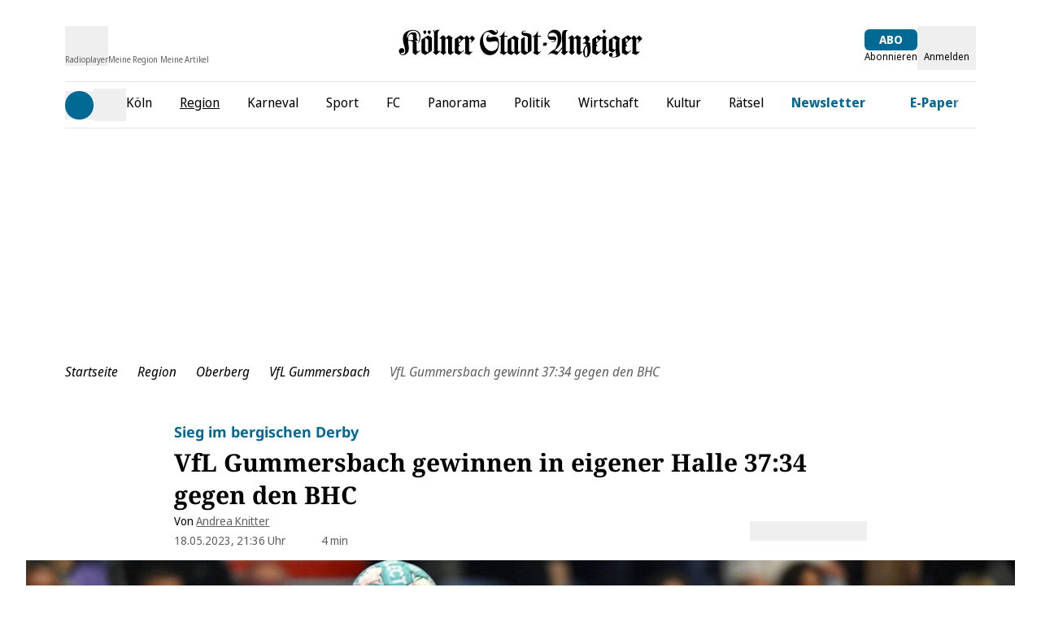

--- FILE ---
content_type: text/css
request_url: https://static.ksta.de/__assets/_nuxt/useTouchEffects.Ba9-gF4T.css
body_size: 4115
content:
.dm-sidebar__heading-container,.dm-sidebar__list-container{margin-left:1rem;margin-right:1rem}.dm-sidebar-myspace{background-color:var(--primary-color);margin-bottom:.5rem;padding-bottom:2rem;padding-top:2rem}.dm-sidebar-myspace:is(.dark *){--tw-bg-opacity:1;background-color:rgb(31 41 55/var(--tw-bg-opacity,1))}.dm-sidebar-myspace .dm-sidebar__heading-container-border{--tw-border-opacity:1!important;border-color:rgb(225 238 243/var(--tw-border-opacity,1))!important;padding-top:.75rem}.dm-sidebar-myspace .dm-sidebar__heading{--tw-text-opacity:1!important;color:rgb(255 255 255/var(--tw-text-opacity,1))!important}.dm-sidebar-myspace .dm-sidebar__list-container{padding-top:.75rem}.dm-sidebar-myspace .dm-sidebar__list-container .dm-sidebar-menuitem__link{--tw-text-opacity:1;color:rgb(255 255 255/var(--tw-text-opacity,1))}.dm-sidebar-myspace .dm-sidebar__list-container .dm-icon-wrapper svg{--tw-text-opacity:1!important;color:rgb(255 255 255/var(--tw-text-opacity,1))!important}.dm-sidebar-search{align-items:center;display:flex;justify-items:center;padding-bottom:1.25rem;padding-top:1.25rem}.dm-sidebar-search__icon{--tw-text-opacity:1;color:rgb(182 187 194/var(--tw-text-opacity,1))}.dm-sidebar-search__icon:is(.dark *){--tw-text-opacity:1;color:rgb(255 255 255/var(--tw-text-opacity,1))}.dm-sidebar-search__input{--tw-text-opacity:1;-webkit-appearance:none;-moz-appearance:none;appearance:none;border-radius:.25rem;color:rgb(51 51 51/var(--tw-text-opacity,1));line-height:1.25;padding:.5rem .75rem;width:100%}.dm-sidebar-search__input:focus{outline:2px solid transparent;outline-offset:2px}.dm-sidebar-search__input:is(.dark *){--tw-bg-opacity:1;--tw-text-opacity:1;background-color:rgb(31 41 55/var(--tw-bg-opacity,1));color:rgb(255 255 255/var(--tw-text-opacity,1))}.dm-sidebar-search__input:is(.dark *)::-moz-placeholder{--tw-text-opacity:1;color:rgb(255 255 255/var(--tw-text-opacity,1))}.dm-sidebar-search__input:is(.dark *)::placeholder{--tw-text-opacity:1;color:rgb(255 255 255/var(--tw-text-opacity,1))}.dm-sidebar-menuitem-details{-webkit-user-select:none;-moz-user-select:none;user-select:none}.dm-sidebar-menuitem-details>summary .dm-sidebar-menuitem__toggle svg{transition:all .3s}.dm-sidebar-menuitem-details[open]>summary .dm-sidebar-menuitem__toggle svg{transform:rotate(-90deg)}.dm-sidebar-menuitem-details[open] .dm-sidebar-menuitem--top{color:inherit}.dm-sidebar-menuitem-details[open] .dm-sidebar-menuitem--top:is(.dark *){--tw-text-opacity:1;color:rgb(255 255 255/var(--tw-text-opacity,1))}.dm-sidebar-menuitem{align-items:center;cursor:pointer;display:flex;gap:.5rem;justify-content:flex-start;padding-bottom:.5rem;padding-top:.5rem;white-space:nowrap}.dm-sidebar-menuitem__toggle{flex-grow:0}.dm-sidebar-menuitem--top{--tw-text-opacity:1;color:rgb(96 96 96/var(--tw-text-opacity,1))}.dm-sidebar-menuitem--top:is(.dark *){--tw-text-opacity:1;color:rgb(255 255 255/var(--tw-text-opacity,1))}.dm-sidebar-menuitem__link:hover{text-decoration-line:underline}.dm-sidebar-menuitem__link-icon{flex-grow:0}.dm-sidebar-menuitem__link-icon .dm-sidebar-menuitem__link{display:flex;padding:.5rem}.dm-sidebar-menuitem__link-icon .dm-sidebar-menuitem__link:hover{text-decoration-line:underline}.dm-sidebar-menuitem--highlighted :focus-visible{border-radius:.375rem}.dm-sidebar-menuitem--highlighted :focus-visible{outline-style:solid}.dm-sidebar-menuitem--highlighted :focus-visible{outline-width:2px}.dm-sidebar-menuitem--highlighted :focus-visible{outline-color:#fff}.dm-sidebar-menuitem--highlighted :focus-visible:is(.dark *){outline-color:#fff}.dm-sidebar-menuitem--highlighted :focus-visible{outline-style:auto}.dm-sidebar-menuitem--highlighted .dm-sidebar-menuitem--top{padding-bottom:.25rem;padding-top:.25rem}.dm-sidebar-menuitem--highlighted .dm-sidebar-menuitem--top .dm-sidebar-menuitem__link{align-items:center;display:flex;flex-grow:1;gap:.5rem;text-transform:none}.dm-sidebar-menuitem--highlighted .dm-sidebar-menuitem--top .dm-sidebar-menuitem__link svg{color:var(--primary-color)}.dm-sidebar-menuitem--highlighted .dm-sidebar-menuitem--top .dm-sidebar-menuitem__link-icon{flex-grow:0}.dm-sidebar-menuitem--highlighted .dm-sidebar-menuitem--top .dm-sidebar-menuitem__link-icon .dm-sidebar-menuitem__link{display:block}.dm-sidebar-menuitem--highlighted .dm-sidebar-menuitem--top .dm-sidebar-menuitem__link-icon .dm-sidebar-menuitem__link:hover{text-decoration-line:underline}.dm-sidebar-menuitem__link.space-link{--tw-text-opacity:1;color:rgb(0 0 0/var(--tw-text-opacity,1))}.express>.dm-sidebar-navigation>ul>li:first-child .dm-sidebar-menuitem--top[data-v-37c72a72]{border-top-width:0}.dm-sidebar-navigation__searchbar{display:flex;margin:1rem}.dm-sidebar-navigation__searchbar .dm-sidebar-search{border-color:var(--primary-color);border-radius:.25rem;border-width:1px;margin-right:2rem;padding:.25rem .5rem}.dm-sidebar-navigation__searchbar .dm-sidebar-search:is(.dark *){--tw-bg-opacity:1;background-color:rgb(31 41 55/var(--tw-bg-opacity,1))}.dm-sidebar-navigation__searchbar .dm-sidebar-search__button{display:none}.dm-sidebar[data-v-8f10842c]{--tw-bg-opacity:1;background-color:rgb(255 255 255/var(--tw-bg-opacity,1));display:flex;flex-direction:column;height:100%;justify-items:stretch;overflow-x:auto;overscroll-behavior:contain;position:fixed;top:0;transition-duration:.3s;transition-timing-function:cubic-bezier(.4,0,.2,1);width:100vw;z-index:50}.dm-sidebar[data-v-8f10842c]:is(.dark *){--tw-bg-opacity:1;background-color:rgb(24 26 27/var(--tw-bg-opacity,1))}@media(min-width:640px){.dm-sidebar[data-v-8f10842c]{width:24rem}@media(orientation:portrait){.dm-sidebar[data-v-8f10842c]{padding-bottom:1rem}}}@media(min-width:768px){@media(orientation:portrait){.dm-sidebar[data-v-8f10842c]{padding-bottom:2rem}}}@media(min-width:640px){@media(orientation:landscape){.dm-sidebar[data-v-8f10842c]{padding-bottom:0}}}@media(min-width:768px){@media(orientation:landscape){.dm-sidebar[data-v-8f10842c]{padding-bottom:2rem}}}@media(prefers-reduced-motion:reduce){.dm-sidebar[data-v-8f10842c]{transition-duration:0s}}.dm-sidebar__head[data-v-8f10842c]{display:flex;margin-left:1rem;margin-right:1rem}.dm-sidebar__logo[data-v-8f10842c]{margin-left:.75rem;margin-right:.75rem}.dm-sidebar__logo-image[data-v-8f10842c]{cursor:auto;height:100%;width:75%}@media(min-width:640px){.dm-sidebar__logo-image[data-v-8f10842c]{height:40px}}.dm-sidebar__close[data-v-8f10842c]{color:var(--primary-color);padding:.5rem .375rem;position:absolute;right:1rem;top:1rem}.dm-sidebar__close[data-v-8f10842c]:is(.dark *){--tw-text-opacity:1;color:rgb(0 183 255/var(--tw-text-opacity,1))}.dm-sidebar__link{color:var(--primary-color);cursor:pointer;font-size:.875rem;font-weight:700;line-height:1.25rem}.dm-sidebar__link:is(.dark *){--tw-text-opacity:1;color:rgb(0 183 255/var(--tw-text-opacity,1))}.dm-sidebar__link:hover{text-decoration-line:underline;text-underline-offset:1px}.dm-sidebar__heading,.dm-sidebar__heading-container,.dm-sidebar__heading-container-border{display:flex;justify-content:space-between}.dm-sidebar__heading{color:var(--primary-color);font-weight:700;text-transform:uppercase}.dm-sidebar__heading:is(.dark *){--tw-text-opacity:1;color:rgb(0 183 255/var(--tw-text-opacity,1))}.dm-sidebar__heading-container,.dm-sidebar__heading-container-border{padding-bottom:.75rem}.dm-sidebar__heading-container-border{--tw-border-opacity:1;border-bottom-width:1px;border-color:rgb(245 245 245/var(--tw-border-opacity,1))}.dm-sidebar__heading-container-border:is(.dark *){--tw-border-opacity:1;border-color:rgb(113 113 113/var(--tw-border-opacity,1))}.dm-sidebar-section{--submenu-single-height:2.5rem;display:flex;flex-direction:column;flex-grow:1;padding-bottom:.75rem;padding-top:.75rem}.dm-popover__button[data-v-982ac484]{z-index:51}.userstate-label[data-v-54a23c92]{display:none}@media(min-width:768px){.userstate-label[data-v-54a23c92]{display:block}}.dm-header--sticky .userstate-label[data-v-54a23c92]{display:none!important}.dm-button[data-v-54a23c92]{border-width:0;font-size:12px;line-height:unset;padding:8px 12px}.dm-header__open-sidebar[data-v-6b018c74]{align-items:center;display:flex;font-size:.875rem;line-height:1.25rem}.dm-header__open-sidebar--article-page[data-v-6b018c74]{display:none}@media(min-width:768px){.dm-header__open-sidebar--article-page[data-v-6b018c74]{display:flex}}.dm-header__open-sidebar .dm-header__open-sidebar-icon[data-v-6b018c74]{--tw-text-opacity:1;color:rgb(0 0 0/var(--tw-text-opacity,1))}.dm-header__open-sidebar .dm-header__open-sidebar-icon[data-v-6b018c74]:is(.dark *){--tw-text-opacity:1;color:rgb(255 255 255/var(--tw-text-opacity,1))}.dm-header__open-sidebar:hover .dm-header__open-sidebar-icon[data-v-6b018c74]{color:var(--primary-color)}.dm-header__open-sidebar:hover .dm-header__open-sidebar-icon[data-v-6b018c74]:is(.dark *){--tw-text-opacity:1;color:rgb(0 183 255/var(--tw-text-opacity,1))}.dm-hot-topic-item__link[data-v-37b71640]{display:flex;font-size:.875rem;line-height:1.25rem}.dm-hot-topic-item__link[data-v-37b71640]:focus,.dm-hot-topic-item__link[data-v-37b71640]:hover{text-decoration-line:underline}@media(min-width:768px){.dm-hot-topic-item__link[data-v-37b71640]{font-size:1rem;line-height:1.5rem}}.dm-hot-topic-item__link[data-v-37b71640]{text-underline-offset:.1em}.dm-hot-topic-item__icon[data-v-37b71640]{align-items:center;color:var(--primary-color);cursor:pointer;display:flex;flex-direction:row;flex-wrap:nowrap;font-weight:700;gap:.25rem}.dm-hot-topic-item__icon[data-v-37b71640]:is(.dark *){--tw-text-opacity:1;color:rgb(0 183 255/var(--tw-text-opacity,1))}.dm-hot-topic-item__icon .dm-icon-wrapper[data-v-37b71640]{display:flex;place-content:center;place-items:center;place-self:center;width:1.3em}.dm-hot-topic-item__icon .dm-icon[data-v-37b71640]{height:auto;width:79.16667%}.dm-hot-topics[data-v-41afab66]{--tw-bg-opacity:1;background-color:rgb(255 255 255/var(--tw-bg-opacity,1))}.dm-hot-topics[data-v-41afab66]:is(.dark *){--tw-bg-opacity:1;background-color:rgb(24 26 27/var(--tw-bg-opacity,1))}.dm-hot-topics__wrapper[data-v-41afab66]{--tw-border-opacity:1;--tw-bg-opacity:1;align-items:center;background-color:rgb(255 255 255/var(--tw-bg-opacity,1));border-bottom-width:1px;border-color:rgb(230 230 230/var(--tw-border-opacity,1));border-top-width:1px;display:flex;gap:1.25rem;position:relative}.dm-hot-topics__wrapper[data-v-41afab66]:is(.dark *){--tw-border-opacity:1;border-color:rgb(96 96 96/var(--tw-border-opacity,1))}.dm-hot-topics__wrapper[data-v-41afab66]:is(.dark *){--tw-bg-opacity:1;background-color:rgb(24 26 27/var(--tw-bg-opacity,1))}.dm-hot-topics .dm-scrollable-list[data-v-41afab66]{align-content:center;flex:0 1 auto;overflow:hidden;width:calc(100% - 50px)}.dm-hot-topics__item-list[data-v-41afab66]{align-items:center;-moz-column-gap:.5rem;column-gap:.5rem;display:flex;height:40px;padding-bottom:.5rem;padding-top:.5rem;white-space:nowrap}@media(min-width:640px){.dm-hot-topics__item-list[data-v-41afab66]{height:50px}}@media(min-width:768px){.dm-hot-topics__item-list[data-v-41afab66]{justify-content:space-between;padding-bottom:1rem;padding-top:1rem}}.dm-hot-topics.sticky[data-v-41afab66]{--tw-bg-opacity:1;background-color:rgb(255 255 255/var(--tw-bg-opacity,1));top:60px;z-index:38}.dm-hot-topics.sticky[data-v-41afab66]:is(.dark *){--tw-bg-opacity:1;background-color:rgb(24 26 27/var(--tw-bg-opacity,1))}@media(min-width:768px){.dm-hot-topics.sticky[data-v-41afab66]{top:100px}}.dm-progress-bar+.dm-hot-topics[data-v-41afab66]{top:95px}@media(min-width:768px){.dm-progress-bar+.dm-hot-topics[data-v-41afab66]{top:100px}}.dm-header__back-button[data-v-41afab66]{display:flex}@media(min-width:1364px){.dm-header__back-button[data-v-41afab66]{display:none}}.dm-header[data-v-e04edb31]{--tw-bg-opacity:1;align-items:flex-start;background-color:rgb(255 255 255/var(--tw-bg-opacity,1));display:flex;gap:1rem;height:60px;justify-content:space-between;padding-top:1rem;position:sticky;top:0;transition-duration:.15s;transition-property:all;transition-timing-function:cubic-bezier(.4,0,.2,1);z-index:39}.dm-header[data-v-e04edb31]:is(.dark *){--tw-bg-opacity:1;background-color:rgb(24 26 27/var(--tw-bg-opacity,1))}@media(min-width:768px){.dm-header[data-v-e04edb31]{height:100px;padding-top:2rem}}.dm-header--sticky[data-v-e04edb31]{height:54px!important;padding-top:1rem!important}.dm-header--sticky .dm-header__center[data-v-e04edb31]{margin-top:-2px}@media(min-width:768px){.dm-header--sticky .dm-header__center[data-v-e04edb31]{margin-top:-.25rem}}.dm-header--sticky .dm-header__logo-image[data-v-e04edb31]{margin-top:0}@media(min-width:1064px){.dm-header--sticky .dm-header__logo-image[data-v-e04edb31]{width:250px}}.dm-header__left-side[data-v-e04edb31]{display:flex;justify-content:flex-start;width:25%}@media(min-width:768px){.dm-header__left-side[data-v-e04edb31]{margin-top:0}}.dm-header__center[data-v-e04edb31]{align-items:flex-start;display:flex;flex-grow:1;justify-content:center;margin-top:2px}@media(min-width:768px){.dm-header__center[data-v-e04edb31]{margin-top:.25rem}}.dm-header__right-side[data-v-e04edb31]{display:flex;justify-content:flex-end;margin-top:-.25rem;width:25%}@media(min-width:768px){.dm-header__right-side[data-v-e04edb31]{margin-top:0}}.dm-header__logo[data-v-e04edb31]{margin-left:.75rem;margin-right:.75rem}.dm-header__logo-image[data-v-e04edb31]{cursor:pointer;height:100%;padding-bottom:.25rem;padding-top:.25rem;width:180px}@media(min-width:640px){.dm-header__logo-image[data-v-e04edb31]{width:250px}}@media(min-width:768px){.dm-header__logo-image[data-v-e04edb31]{padding-bottom:0;padding-top:0}}@media(min-width:1064px){.dm-header__logo-image[data-v-e04edb31]{width:300px}}.dm-header__abo-button[data-v-e04edb31]{--tw-text-opacity:1;background-color:var(--primary-color);color:rgb(255 255 255/var(--tw-text-opacity,1));display:block;font-size:.875rem;font-weight:700;height:26px;line-height:1.25rem;line-height:26px;padding-left:.5rem;padding-right:.5rem;text-transform:uppercase}.dm-header .dm-header__abo:hover .dm-header__abo-button[data-v-e04edb31]:is(.dark *){--tw-bg-opacity:1;background-color:rgb(0 183 255/var(--tw-bg-opacity,1))}.dm-header__abo-label[data-v-e04edb31]{display:none;font-size:.75rem;line-height:1rem}@media(min-width:768px){.dm-header__abo-label[data-v-e04edb31]{display:block}.dm-header--sticky .dm-header__abo[data-v-e04edb31]{margin-top:0}}.dm-header--sticky .dm-header__abo-label[data-v-e04edb31]{display:none!important}@media(min-width:360px)and (max-width:380px){.dm-header__logo-image[data-v-e04edb31]{width:150px}}@media(max-width:359px){.dm-header__logo-image[data-v-e04edb31]{width:120px}}.dm-header--sticky .dm-header__link-text{display:none!important}.dm-header__back-button .dm-icon{--tw-rotate:180deg;--tw-text-opacity:1;background-color:var(--primary-color);border-radius:9999px;color:rgb(255 255 255/var(--tw-text-opacity,1));cursor:pointer;justify-content:flex-end;padding-left:2px;transform:translate(var(--tw-translate-x),var(--tw-translate-y)) rotate(var(--tw-rotate)) skew(var(--tw-skew-x)) skewY(var(--tw-skew-y)) scaleX(var(--tw-scale-x)) scaleY(var(--tw-scale-y))}.dm-backdrop[data-v-7009fa2c]{--tw-bg-opacity:1;background-color:rgb(0 0 0/var(--tw-bg-opacity,1));inset:0;opacity:.7;position:fixed;z-index:40}.fade-enter-active[data-v-7009fa2c]{transition-duration:.3s;transition-timing-function:cubic-bezier(0,0,.2,1)}.fade-enter-from[data-v-7009fa2c]{opacity:0}.fade-enter-to[data-v-7009fa2c]{opacity:.5}.fade-leave-active[data-v-7009fa2c]{transition-duration:.15s;transition-timing-function:cubic-bezier(.4,0,1,1)}.fade-leave-from[data-v-7009fa2c]{opacity:.5}.fade-leave-to[data-v-7009fa2c]{opacity:0}@media(prefers-reduced-motion:reduce){.fade-enter-active[data-v-7009fa2c],.fade-leave-active[data-v-7009fa2c]{transition-duration:0s}}.dm-footer__wrapper{padding:1.5rem 0}.dm-footer__wrapper--flex{display:flex;flex-wrap:wrap;gap:2rem;justify-content:space-between;padding-bottom:2rem}.dm-footer__serviceslist{display:flex;flex-wrap:wrap;font-size:.75rem;justify-content:flex-start;line-height:1rem}.dm-footer__legallinks a:focus,.dm-footer__legallinks a:hover,.dm-footer__serviceslist a:focus,.dm-footer__serviceslist a:hover{text-decoration-line:underline}.dm-footer__serviceslist-item{align-items:center;display:flex;font-weight:700;margin-right:1rem;padding-bottom:.75rem;position:relative;width:150px}.dm-footer__serviceslist-item .dm-icon-wrapper{--tw-bg-opacity:1;align-items:center;background-color:rgb(245 245 245/var(--tw-bg-opacity,1));border-radius:9999px;display:flex;flex-shrink:0;height:27px;justify-content:center;margin-right:.5rem;width:27px}.dm-footer__serviceslist-item .dm-icon-wrapper:is(.dark *){--tw-bg-opacity:1;background-color:rgb(51 51 51/var(--tw-bg-opacity,1))}.dm-footer__serviceslist-item .dm-icon{fill:var(--primary-color);color:var(--primary-color);height:auto;width:65%}.dm-footer__serviceslist-item .dm-icon:is(.dark *){fill:#00b7ff;--tw-text-opacity:1;color:rgb(0 183 255/var(--tw-text-opacity,1))}.dm-footer__bottom{--tw-bg-opacity:1;background-color:rgb(51 51 51/var(--tw-bg-opacity,1));padding-bottom:6rem}.dm-footer__sociallinkslist{display:flex;flex-wrap:wrap;gap:2rem;margin-top:.5rem}.dm-footer__sociallinkslist-item a{align-items:center;display:flex;height:1.5rem;justify-content:center;width:1.5rem}.dm-footer__sociallinkslist-item .dm-icon{--tw-text-opacity:1;color:rgb(255 255 255/var(--tw-text-opacity,1))}.dm-footer__sociallinkslist-item a:focus .dm-icon,.dm-footer__sociallinkslist-item a:hover .dm-icon{color:var(--primary-color)}.dm-footer__sociallinkslist-item a:focus .dm-icon:is(.dark *),.dm-footer__sociallinkslist-item a:hover .dm-icon:is(.dark *){--tw-text-opacity:1;color:rgb(0 183 255/var(--tw-text-opacity,1))}.dm-applinklist{display:flex;gap:1rem}.dm-applinklist img{height:40px;width:auto}.dm-footer__legallinks{--tw-text-opacity:1;color:rgb(255 255 255/var(--tw-text-opacity,1));font-size:.75rem;line-height:1.25rem}.dm-footer__legallinks-list{display:flex;flex-wrap:wrap}.dm-footer__legallinks-item:after{content:"  |  ";content:"  |  "/""}.dm-footer__legallinks-item:last-child:after{content:none}.range-slider{contain:size layout style;flex:1 1 0%;height:var(--range-height);position:relative;touch-action:pan-y;width:100%}.range-bar-container{height:var(--range-bar-height);inset-inline-start:0;position:absolute;top:calc((var(--range-height) - var(--range-bar-height))/2);width:100%}.range-knob-handle{align-items:center;cursor:grab;display:flex;height:var(--range-knob-handle-size);justify-content:center;margin-inline-start:calc(0px - var(--range-knob-handle-size)/2);position:absolute;text-align:center;top:calc((var(--range-height) - var(--range-knob-handle-size))/2);width:var(--range-knob-handle-size)}.range-knob{--tw-shadow:0 1px 3px 0 rgba(0,0,0,.1),0 1px 2px -1px rgba(0,0,0,.1);--tw-shadow-colored:0 1px 3px 0 var(--tw-shadow-color),0 1px 2px -1px var(--tw-shadow-color);background-color:var(--primary-color);border-radius:9999px;box-shadow:var(--tw-ring-offset-shadow,0 0 #0000),var(--tw-ring-shadow,0 0 #0000),var(--tw-shadow)}.range-knob:is(.dark *){--tw-bg-opacity:1;background-color:rgb(0 183 255/var(--tw-bg-opacity,1))}.range-knob{height:var(--range-knob-size);width:var(--range-knob-size)}.range-bar{height:var(--range-bar-height);pointer-events:none;position:absolute}.range-bar-active{background-color:var(--primary-color);bottom:0;left:0}.range-bar-active:is(.dark *){--tw-bg-opacity:1;background-color:rgb(0 183 255/var(--tw-bg-opacity,1))}.drop-zone[data-v-a396f2c2]{margin:.5rem auto;max-height:18rem;overflow-x:hidden;overflow-y:auto}.drag-element[data-v-a396f2c2]{--tw-border-opacity:1;--tw-text-opacity:1;align-items:center;border-bottom-width:2px;border-color:rgb(255 255 255/var(--tw-border-opacity,1));color:rgb(0 0 0/var(--tw-text-opacity,1));display:flex;flex-direction:row;justify-content:space-between;margin-bottom:.5rem;margin-top:.5rem;padding:.5rem;transition:transform .2s ease,opacity .2s ease}.ghost[data-v-a396f2c2]{opacity:.5}.chosen[data-v-a396f2c2]{--tw-bg-opacity:1;background-color:rgb(96 96 96/var(--tw-bg-opacity,1))}.audio-marquee[data-v-cd938ac4]{overflow:hidden;position:relative}@media(min-width:768px){.audio-marquee[data-v-cd938ac4]:after{--tw-gradient-from:#fff var(--tw-gradient-from-position);--tw-gradient-to:hsla(0,0%,100%,0) var(--tw-gradient-to-position);--tw-gradient-stops:var(--tw-gradient-from),var(--tw-gradient-to);--tw-gradient-to:transparent var(--tw-gradient-to-position);background-image:linear-gradient(to left,var(--tw-gradient-stops));bottom:0;position:absolute;right:0;top:0;width:1rem}.audio-marquee[data-v-cd938ac4]:is(.dark *):after{--tw-gradient-from:#181a1b var(--tw-gradient-from-position);--tw-gradient-to:rgba(24,26,27,0) var(--tw-gradient-to-position);--tw-gradient-stops:var(--tw-gradient-from),var(--tw-gradient-to)}.audio-marquee[data-v-cd938ac4]:after{content:""}}.scrolling-text[data-v-cd938ac4]{animation:scroll-cd938ac4 25s linear infinite;display:inline-block}@keyframes scroll-cd938ac4{0%{transform:translate(0)}33.33333%{transform:translate(0)}66.66666%{transform:translate(-100%)}to{transform:translate(0)}}@media only screen and (max-width:768px){.audio-player-full-height[data-v-cd938ac4]{max-height:calc(100vh - 40px)}}@media only screen and (min-width:768px){.audio-player-full-height[data-v-cd938ac4]{max-height:calc(100vh - 158px)}}.audio-player[data-v-cd938ac4]{view-transition-name:audioplayer}.wrapper[data-v-cd938ac4]{view-transition-name:wrapper}[data-v-cd938ac4]::view-transition-new(audioplayer),[data-v-cd938ac4]::view-transition-old(selected-teasable){animation:none;mix-blend-mode:normal}.close-items[data-v-cd938ac4]{view-transition-name:closeitems}.title-item[data-v-cd938ac4]{view-transition-name:titleitem}.subtitle-item[data-v-cd938ac4]{view-transition-name:subtitleitem}.range-item[data-v-cd938ac4]{view-transition-name:rangeitem}.controll-items[data-v-cd938ac4]{view-transition-name:controllitems}.extended .wrapper[data-v-cd938ac4]{display:grid}@media(min-width:768px){.extended .wrapper[data-v-cd938ac4]{gap:1rem;grid-template-columns:132px 1fr}}.control-bar[data-v-cd938ac4]{display:grid;gap:1.5rem;grid-template-areas:"control range" "control range";grid-template-columns:1fr 4fr;grid-template-rows:auto auto;row-gap:0}.extended .control-bar[data-v-cd938ac4]{grid-template-areas:"range range" "control control"}.control-bar--range[data-v-cd938ac4]{grid-area:range}.control-bar--control[data-v-cd938ac4]{grid-area:control}.fade-enter-active[data-v-cd938ac4]{transition:opacity .5s ease .15s}.fade-leave-active[data-v-cd938ac4]{transition:opacity 0s ease}.fade-enter-from[data-v-cd938ac4],.fade-leave-to[data-v-cd938ac4]{opacity:0}@media only screen and (max-width:1364px){.dm-toolbar[data-v-0cb6c422]{width:100%}}@media only screen and (min-width:1364px){.dm-toolbar[data-v-0cb6c422]{width:calc(var(--siteContentWidth))}}@media only screen and (min-width:1664px){.dm-toolbar[data-v-0cb6c422]{width:calc(var(--siteContentWidth) - 64px)}}.dm-toolbar[data-v-0cb6c422]{--tw-bg-opacity:1;--tw-shadow:0 1px 3px 0 rgba(0,0,0,.1),0 1px 2px -1px rgba(0,0,0,.1);--tw-shadow-colored:0 1px 3px 0 var(--tw-shadow-color),0 1px 2px -1px var(--tw-shadow-color);background-color:rgb(255 255 255/var(--tw-bg-opacity,1));bottom:0;box-shadow:var(--tw-ring-offset-shadow,0 0 #0000),var(--tw-ring-shadow,0 0 #0000),var(--tw-shadow);display:flex;flex-direction:column;left:0;margin-left:auto;margin-right:auto;position:fixed;right:0;z-index:50}.dm-toolbar[data-v-0cb6c422]:is(.dark *){--tw-border-opacity:1;--tw-bg-opacity:1;background-color:rgb(24 26 27/var(--tw-bg-opacity,1));border-color:rgb(39 39 42/var(--tw-border-opacity,1));border-top-width:1px}@media(min-width:1064px){.dm-toolbar[data-v-0cb6c422]{margin-left:1px;margin-right:1px}}@media(min-width:1664px){.dm-toolbar[data-v-0cb6c422]{margin-left:auto;margin-right:auto}}.dm-toolbar[data-v-0cb6c422]{box-shadow:0 16px 24px #00000024,0 6px 30px #0000001f,0 8px 10px #0003;padding-bottom:env(safe-area-inset-bottom)}[data-v-0cb6c422] .dm-toolbar__item,[data-v-0cb6c422] .dm-toolbar__trigger{--tw-text-opacity:1;align-items:center;color:rgb(0 0 0/var(--tw-text-opacity,1));display:flex;flex-direction:column}[data-v-0cb6c422] .dm-toolbar__item:is(.dark *),[data-v-0cb6c422] .dm-toolbar__trigger:is(.dark *){--tw-text-opacity:1;color:rgb(255 255 255/var(--tw-text-opacity,1))}[data-v-0cb6c422] .dm-toolbar__item--active,[data-v-0cb6c422] .dm-toolbar__trigger--active{color:var(--primary-color)}[data-v-0cb6c422] .dm-toolbar__item--active:is(.dark *),[data-v-0cb6c422] .dm-toolbar__trigger--active:is(.dark *){color:var(--primary-color)}[data-v-0cb6c422] .dm-toolbar__item-text,[data-v-0cb6c422] .dm-toolbar__trigger-text{font-size:.875rem;line-height:1.25rem}[data-v-0cb6c422] .dm-toolbar__item-text,[data-v-0cb6c422] .dm-toolbar__trigger-text{font-weight:500}[data-v-0cb6c422] .dm-toolbar__item svg,[data-v-0cb6c422] .dm-toolbar__trigger svg{height:20px}


--- FILE ---
content_type: application/javascript
request_url: https://static.ksta.de/__assets/_nuxt/BJALiR5i.js
body_size: 929
content:
import{d as I,M as C,w as $,q as E,b1 as O,c as B,f as i,g as e,o as n,v as r,t as c,b as l,aF as P,b0 as T,b2 as U,b5 as w,b$ as R,b6 as V,G as z,U as S,_ as j}from"./DJ7fir1u.js";import{u}from"./CRib_8Kl.js";const M=["data-teaser-id","data-teaser-type"],N={class:"flex flex-col mb-4 sm:mb-0 col-span-2 ml-5 md:ml-0"},q={class:"flex items-center gap-x-3 mt-2"},F=I({__name:"ArticleEmbeddedArticle",props:{item:{},index:{}},async setup(p){let o,d;const _=p,m=C(null),{data:t}=([o,d]=$(()=>E(`articles/${_.item?.content?.["embedded-article"]?.params?.documentId}/teaser`)),o=await o,d(),o),{width:g,height:f}=O(m);return(s,a)=>{const A=V,h=P,b=z,x=T,k=S,v=U;return e(t)?(n(),B("article",{key:0,class:"flex flex-col","data-content-article":"","data-teaser-id":e(t).documentId,"data-teaser-type":e(t).contentRestriction,onClickCapture:a[1]||(a[1]=y=>e(R)(e(t)?.targetPathOrUrl||"unknown"))},[e(t).isSoldContent?(n(),r(A,{key:0,text:s.$t("article.sold_content")},null,8,["text"])):i("",!0),c("div",{ref_key:"embeddedArticleTeaserRef",ref:m,class:"grid grid-cols-3 gap-4 items-center justify-center article-container",onClickCapture:a[0]||(a[0]=y=>e(w)(e(t).contentRestriction,e(t).documentId,e(t)?.targetPathOrUrl,e(t)?.title||"",e(g)+"x"+e(f),0))},[c("div",N,[l(h,{title:e(t).title,"document-id":e(t).documentId,"sub-title":e(t).titlePrefix,"target-path-or-url":e(t).targetPathOrUrl,"is-sold-content":e(t).isSoldContent,tags:e(t).tags,maintag:e(t).maintag,"is-opinion":e(t).isOpinion,"content-restriction":e(t).contentRestriction,"font-size":"small"},null,8,["title","document-id","sub-title","target-path-or-url","is-sold-content","tags","maintag","is-opinion","content-restriction"]),c("div",q,[e(t).isOpinion&&("useAuthorImage"in s?s.useAuthorImage:e(u))(e(t))?(n(),r(b,{key:0,provider:"kdm-imgx",src:("useAuthorImage"in s?s.useAuthorImage:e(u))(e(t)),alt:e(t).img?.altText,"img-attrs":{class:"author-img"},sizes:"xs:300px",fit:"cover",format:"avif"},null,8,["src","alt"])):i("",!0),l(x,{"is-opinion":!!e(t).isOpinion,authors:e(t).authors},null,8,["is-opinion","authors"]),e(t).type==="article"?(n(),r(k,{key:1,ref:"bookmarkIcon","article-id":e(t).documentId,class:"mt-2 ml-auto","event-source":"teaserTool"},null,8,["article-id"])):i("",!0)])]),l(v,{"image-object":e(t).img,"override-img-sizes":"xs:300px","is-podcast":e(t).isPodcast,"is-video-article":e(t).isVideoArticle,"target-path-or-url":e(t).targetPathOrUrl,"square-image-css":""},null,8,["image-object","is-podcast","is-video-article","target-path-or-url"])],544)],40,M)):i("",!0)}}}),W=j(F,[["__scopeId","data-v-68e13160"]]);export{W as default};


--- FILE ---
content_type: application/javascript
request_url: https://static.ksta.de/__assets/_nuxt/DDVRjl9W.js
body_size: -41
content:
import{d as o,c as s,o as t,K as a,t as l,_ as r}from"./DJ7fir1u.js";const _=o({__name:"Loading",props:{color:{}},setup(p){return(n,e)=>(t(),s("div",{class:a(["lds-ellipsis",`text-${n.color}`])},e[0]||(e[0]=[l("div",null,null,-1),l("div",null,null,-1),l("div",null,null,-1),l("div",null,null,-1)]),2))}}),d=r(_,[["__scopeId","data-v-1beb4e0e"]]);export{d as _};


--- FILE ---
content_type: application/javascript
request_url: https://static.ksta.de/__assets/_nuxt/DqHciXM3.js
body_size: 835
content:
import{d,c as _,o as g,K as b,g as p,_ as E,aM as S,i as h,C as O,aN as M}from"./DJ7fir1u.js";var s=(e=>(e.LARGE="large",e.SMALL="small",e.MEDIUM="medium",e.THUMBNAIL="thumbnail",e.NONE="none",e))(s||{});function j(){const e=(o,t)=>`${n(o,t)}`,i={[s.LARGE]:s.MEDIUM,[s.MEDIUM]:s.SMALL,[s.SMALL]:s.THUMBNAIL,[s.THUMBNAIL]:s.NONE,[s.NONE]:s.NONE},n=(o,t)=>t===s.NONE||!o?"":o.formats[t]?o.formats[t].url:n(o,i[t]);return{getStrapiImage:e}}const N=["src","alt"],y=d({__name:"StrapiImage",props:{item:{},format:{},classOverride:{}},setup(e){const{getStrapiImage:i}=j();return(n,o)=>(g(),_("img",{src:p(i)(n.item.image,n.format||p(s).LARGE),alt:n.item.image.alternativeText||n.item.image.caption||"",class:b(n.classOverride||"strapi-image")},null,10,N))}}),L=E(y,[["__scopeId","data-v-c0ffedd8"]]),v=Object.freeze(Object.defineProperty({__proto__:null,default:L},Symbol.toStringTag,{value:"Module"}));function f(e){const i=t=>Object.prototype.toString.call(t)==="[object Object]",n=t=>Object.prototype.toString.call(t)==="[object Array]",o=t=>t.attributes?{id:t.id,...t.attributes}:t;if(n(e))return e.map(t=>f(t));if(i(e)){n(e.data)?e=[...e.data]:i(e.data)?e=o({...e.data}):e.data===null?e=null:e=o(e);for(const t in e)e[t]=f(e[t]);return e}return e}const B=()=>{const e=S();return{find:(a,r,c)=>e(`/${a}`,{method:"GET",params:r,...c}),findOne:(a,r,c,l)=>{typeof r=="object"&&(c=r,r=void 0);const m=[a,r].filter(Boolean).join("/");return e(m,{method:"GET",params:c,...l})},create:(a,r)=>e(`/${a}`,{method:"POST",body:{data:r}}),update:(a,r,c)=>{typeof r=="object"&&(c=r,r=void 0);const l=[a,r].filter(Boolean).join("/");return e(l,{method:"PUT",body:{data:c}})},delete:(a,r)=>{const c=[a,r].filter(Boolean).join("/");return e(c,{method:"DELETE"})}}},A=e=>{window&&(window.centralData={...window?.centralData||{},...e})},I=async(e,i)=>{const{templateBucketUri:n}=h(),{mandator:o}=O();A({mandator:o});try{const u=await import(`${n}/${e}/renderCampaign.js?cacheBuster=${M()}`);return i.value?(u.renderTemplate(i.value,e,n),!0):!1}catch{return console.error("did not find campaign: ",e),!1}};export{s as I,v as S,L as _,I as a,j as b,f as n,B as u};


--- FILE ---
content_type: application/javascript
request_url: https://static.ksta.de/__assets/_nuxt/V89wyheL.js
body_size: 15667
content:
const __vite__mapDeps=(i,m=__vite__mapDeps,d=(m.f||(m.f=["./BHtjEo_4.js","./DJ7fir1u.js","./entry.DcLZO_pA.css","./B9BcxJvu.js","./BalfMPt0.js","./Bq-lb9UR.js","./ArticleCreditBuy.X3qKm7Ji.css","./BRvSiPX8.js","./D8pvaN3I.js","./CT8bLwsB.js","./Dmwf_4GS.js","./useContentItem.ByQXJbJQ.css"])))=>i.map(i=>d[i]);
import{u as rt,_ as lt}from"./DPG5eIib.js";import{_ as it}from"./BNYCipj2.js";import{d as H,I as Le,J as Ee,c as p,o as r,g as e,f as _,b as T,t as g,B as b,E as oe,K as W,_ as ne,l as ue,i as ee,s as z,a as ae,L as ve,M as E,j as C,v as S,z as N,F as G,x as le,A as q,O as ct,P as ut,Q as ye,C as X,R as We,S as be,T as J,U as Ve,V as Se,h as we,W as re,D as te,X as dt,Y as Re,Z as Me,$ as mt,m as ie,a0 as ze,a1 as ge,r as ce,a2 as je,a3 as pt,a4 as gt,a5 as ft,a6 as ht,a7 as _t,a8 as vt,a9 as yt,aa as De,ab as bt,w as se,q as Z,ac as wt,ad as At,ae as $t,af as Fe,ag as Ae,G as qe,ah as _e,ai as Je,u as Ue,aj as Ye,ak as He,al as kt,am as Tt,an as xt,ao as It,k as Oe,ap as Ct,aq as Pt,ar as Lt,as as Et,at as St,e as he,au as Rt,av as Ke,aw as Mt,y as fe,n as Dt,N as Ft,ax as Ut}from"./DJ7fir1u.js";import{_ as Ht,u as Ot,a as Bt,b as Nt}from"./cag45dgT.js";import{_ as Gt}from"./C7qB4ZHq.js";import{u as Wt}from"./xjwTJutC.js";import{_ as Qe}from"./DB04AEHW.js";import{a as Vt,b as zt}from"./U2SdJ0oc.js";import{_ as jt,I as Ne,u as qt,n as Jt,a as Ge}from"./DqHciXM3.js";import{_ as Yt,f as Kt}from"./CT8bLwsB.js";import{u as Qt}from"./D3VSEUbS.js";import{u as j}from"./Dmwf_4GS.js";import{_ as Zt}from"./SC3oIWi7.js";import Xt from"./VSHoIH5_.js";import{_ as eo}from"./C5_RC3fh.js";import{u as to}from"./Cu9faeAJ.js";import{u as oo,b as no,c as ao,d as so,e as ro,f as lo}from"./BDpkIu5v.js";import{u as io}from"./DQnzi-4e.js";import"./Dx7bEJHh.js";import"./BFdjhd0V.js";import"./B5OAHjie.js";import"./DYSgiwKU.js";import"./ExU9U0Le.js";import"./CefsQB--.js";import"./DPT_jz3E.js";function co(l){return new URL(globalThis.location.href)}const uo={key:0,id:"article-font",class:"actionbar-popover"},Ze=H({__name:"ArticleActionFont",props:{showLabel:{type:Boolean,default:!0}},setup(l){const{open:t,close:s}=Le({component:Ht,attrs:{onClose:()=>s()}});return Ee(()=>s()),(n,i)=>{const u=oe;return r(),p("button",{class:"dm-article-action-bar__trigger relative",popovertarget:"article-font",onClick:i[0]||(i[0]=(...a)=>e(t)&&e(t)(...a)),onMouseenter:i[1]||(i[1]=a=>a.target?.popoverTargetElement?.classList.add("show")),onMouseleave:i[2]||(i[2]=a=>a.target?.popoverTargetElement?.classList.remove("show")),onFocusin:i[3]||(i[3]=a=>a.target?.popoverTargetElement?.classList.add("show")),onFocusout:i[4]||(i[4]=a=>a.target?.popoverTargetElement?.classList.remove("show"))},[n.showLabel?_("",!0):(r(),p("div",uo,b(n.$t("article.actionbar.fontsize")),1)),T(u,{name:"fontResize",height:20}),g("span",{class:W(["dm-article-action-bar__item-text",{"!sr-only":!n.showLabel,"not-sr-only":n.showLabel}])},b(n.$t("article.actionbar.fontsize")),3)],32)}}}),mo={key:0,id:"article-print",class:"actionbar-popover"},po=H({__name:"ArticleActionPrint",props:{showLabel:{type:Boolean,default:!0}},setup(l){const t=()=>window?.print();return(s,n)=>{const i=oe;return r(),p("button",{class:"dm-article-action-bar__trigger relative",popovertarget:"article-print",onClick:n[0]||(n[0]=u=>t()),onMouseenter:n[1]||(n[1]=u=>u.target?.popoverTargetElement?.classList.add("show")),onMouseleave:n[2]||(n[2]=u=>u.target?.popoverTargetElement?.classList.remove("show")),onFocusin:n[3]||(n[3]=u=>u.target?.popoverTargetElement?.classList.add("show")),onFocusout:n[4]||(n[4]=u=>u.target?.popoverTargetElement?.classList.remove("show"))},[s.showLabel?_("",!0):(r(),p("div",mo,b(s.$t("article.actionbar.print")),1)),T(i,{name:"print",height:20}),g("span",{class:W(["dm-article-action-bar__item-text",{"!sr-only":!s.showLabel,"not-sr-only":s.showLabel}])},b(s.$t("article.actionbar.print")),3)],32)}}}),Xe=ne(po,[["__scopeId","data-v-8991b79b"]]),go={class:"flex flex-col justify-center sm:w-[400px] w-[300px] text-center"},fo={class:"mb-4"},ho={class:"flex justify-between items-center flex-col sm:flex-row my-6"},_o=["value"],vo={class:"block sm:hidden px-2 pb-3 text-primary sm:text-[#474949] max-w-[450px] break-words"},yo={class:"mb-4"},bo=["innerHTML"],wo={class:"mb-4"},Ao={class:"mb-4 text-primary mx-auto"},$o={class:"mb-4"},ko=["innerHTML"],To={class:"mb-4"},xo={class:"mb-4 text-primary max-w-56 mx-auto"},Io={class:"mb-4"},Co={class:"text-center text-darkgrey"},Po=H({__name:"ArticleGiftLinkModal",emits:["close"],setup(l,{emit:t}){const{$auth:s}=ue(),{giftPurchaseCreditsUrl:n,chost:i}=ee(),{copy:u,copyStatus:a}=Ot(),{isLoggedIn:o,isPlusUser:y,isPlusUserWithWallet:c}=z(ae()),$=ve().currentPageData,v=t,d=E(),w=E(),k=E(!1),B=E(),h=C(()=>i+$.urlPath+"?link-token="+B.value),F=async()=>{await O(!1),await R(),await M()},O=async(m=!0)=>{try{const x=await $fetch(`/api/gift-token/article/${$.id}`,{responseType:"json",method:m?"post":"get"});k.value=!0,B.value=x.token}catch(x){console.debug(x),k.value=!1,B.value=void 0}},R=async()=>{try{const m=await $fetch("/api/gift-token/article/remaining");d.value=m.remaining.count}catch(m){d.value=0,console.error("Error while checking remaining gift articles",m)}},M=async()=>{try{const m=await $fetch("/api/plenigo/wallet/coins");w.value=m.coins.count}catch(m){w.value=0,console.error("Error while checking remaining wallet coins",m)}},A=()=>{v("close"),Promise.resolve().then(()=>{s.login()})},P=C(()=>y.value?k.value?0:typeof d.value!="number"?6:d.value>0?2:typeof w.value!="number"?6:c.value?c.value&&w.value>0?4:c.value&&w.value==0?5:6:3:1);return(m,x)=>{const K=Gt,Y=le,Q=ct;return r(),S(Q,{title:m.$t("dialog.gift.heading"),onOpened:F,onClose:x[4]||(x[4]=L=>v("close"))},{default:N(()=>[g("div",go,[e(P)===0?(r(),p(G,{key:0},[g("p",fo,b(m.$t("dialog.gift.intro.giftLink")),1),e(a).msg?(r(),S(K,{key:0,msg:e(a).msg,type:e(a).type},null,8,["msg","type"])):_("",!0),g("div",ho,[g("input",{type:"text",readonly:"",class:"hidden sm:block w-full px-2 text-primary sm:text-[#474949] bg-transparent outline-none sm:bg-[#D9D9D9]",value:e(h)},null,8,_o),g("div",vo,b(e(h)),1),g("button",{class:"block mx-auto sm:ml-4 sm:mr-0 my-2 sm:my-0 text-white py-2 px-8 font-bold rounded-md bg-primary dark:bg-lightblue",onClick:x[0]||(x[0]=L=>e(u)(e(h)))},b(m.$t("dialog.gift.button.copyLink")),1)])],64)):e(P)===2?(r(),p(G,{key:1},[g("p",yo,b(m.$t("dialog.gift.intro.user")),1),g("p",{class:"mb-4 text-primary max-w-56 mx-auto",innerHTML:m.$t("dialog.gift.info.subscriptionGiftAvailable",{giftArticlesLeft:e(d)})},null,8,bo),g("button",{class:"block mx-auto my-2 text-white py-2 px-8 font-bold rounded-md bg-primary dark:bg-lightblue",onClick:x[1]||(x[1]=L=>O())},b(m.$t("dialog.gift.button.generateLink")),1)],64)):e(P)===3?(r(),p(G,{key:2},[g("p",wo,b(m.$t("dialog.gift.intro.user")),1),g("p",Ao,b(m.$t("dialog.gift.info.subscriptionGiftUnavailable")),1)],64)):_("",!0),e(P)===4?(r(),p(G,{key:3},[g("p",$o,b(m.$t("dialog.gift.intro.userWithWallet")),1),g("p",{class:"mb-4 text-primary max-w-56 mx-auto",innerHTML:m.$t("dialog.gift.info.hasCoins",{walletCoinsLeft:e(w)})},null,8,ko),g("button",{class:"block mx-auto my-2 text-white py-2 px-8 font-bold rounded-md bg-primary dark:bg-lightblue",onClick:x[2]||(x[2]=L=>O())},b(m.$t("dialog.gift.button.generateLink")),1)],64)):e(P)===5?(r(),p(G,{key:4},[g("p",To,b(m.$t("dialog.gift.intro.userWithWallet")),1),g("p",xo,b(m.$t("dialog.gift.info.noCoins")),1),T(Y,{to:e(n),class:"block mx-auto my-2 text-white py-2 px-8 font-bold rounded-md bg-primary dark:bg-lightblue"},{default:N(()=>[q(b(m.$t("dialog.gift.button.buyCoins")),1)]),_:1},8,["to"])],64)):e(P)===1?(r(),p(G,{key:5},[g("p",Io,b(m.$t("dialog.gift.intro.user")),1),T(Y,{to:{name:"__order-abo"},class:"block mx-auto my-2 text-white py-2 px-8 font-bold rounded-md bg-primary dark:bg-lightblue"},{default:N(()=>[q(b(m.$t("dialog.gift.button.subscribe")),1)]),_:1}),e(o)?_("",!0):(r(),p(G,{key:0},[x[5]||(x[5]=g("hr",{class:"w-3/4 my-4 mx-auto"},null,-1)),g("p",Co,b(m.$t("dialog.notlogged.alreadyuser")),1),g("button",{class:"mx-auto",onClick:x[3]||(x[3]=L=>A())},b(m.$t("dialog.notlogged.login")),1)],64))],64)):_("",!0)])]),_:1},8,["title"])}}}),Lo={key:0,id:"article-gift",class:"actionbar-popover"},et=H({__name:"ArticleActionGift",props:{showLabel:{type:Boolean,default:!0}},setup(l){const{open:t,close:s}=Le({component:Po,attrs:{onClose:()=>s()}});return Ee(()=>s()),(n,i)=>{const u=oe;return r(),p("button",{class:"dm-article-action-bar__trigger relative",popovertarget:"article-gift",onClick:i[0]||(i[0]=(...a)=>e(t)&&e(t)(...a)),onMouseenter:i[1]||(i[1]=a=>a.target?.popoverTargetElement?.classList.add("show")),onMouseleave:i[2]||(i[2]=a=>a.target?.popoverTargetElement?.classList.remove("show")),onFocusin:i[3]||(i[3]=a=>a.target?.popoverTargetElement?.classList.add("show")),onFocusout:i[4]||(i[4]=a=>a.target?.popoverTargetElement?.classList.remove("show"))},[n.showLabel?_("",!0):(r(),p("div",Lo,b(n.$t("article.actionbar.gift")),1)),T(u,{name:"gift",height:20}),g("span",{class:W(["dm-article-action-bar__item-text",{"!sr-only":!n.showLabel,"not-sr-only":n.showLabel}])},b(n.$t("article.actionbar.gift")),3)],32)}}}),Eo=ut("Share",{web:()=>ye(()=>import("./BHtjEo_4.js"),__vite__mapDeps([0,1,2]),import.meta.url).then(l=>new l.ShareWeb)}),So={key:0,id:"article-share",class:"actionbar-popover"},tt=H({__name:"ArticleActionShare",props:{showLabel:{type:Boolean,default:!0}},setup(l){const{isNative:t}=Wt(),s=["(pointer: coarse) and (max-width: 926px) and (orientation: landscape)","(pointer: coarse) and (max-width: 428px) and (orientation: portrait)"],n=co(),i=C(()=>n.hostname),u=C(()=>n.href),a=C(()=>n.search.length),o=Bt(),y=C(()=>"share"in navigator&&s.some(v=>window.matchMedia(v).matches)||t.value),{open:c,close:f}=Le({component:Nt,attrs:{onClose:()=>f(),currentUrl:a.value,href:u.value.replaceAll(/app(?:\.ds)?\./g,""),hostname:i.value,articleId:o.value?.id}}),$=async()=>{try{const v=u.value.replaceAll(/(?:app|app2)(?:\.ds)?\./g,""),{isNativeApp:d,isFlutterApp:w}=X(),k={title:o.value?.seoTitle,text:o.value?.description,url:v||u.value};if(w)window?.flutterShare?.postMessage(JSON.stringify(k));else if(d)await Eo.share(k);else{if(y.value){navigator.share(k).then(()=>{console.debug("Successful share")}).catch(B=>console.error("Error sharing",B));return}c()}}catch(v){console.error(v)}};return(v,d)=>{const w=oe;return r(),p("button",{class:"dm-article-action-bar__trigger relative",popovertarget:"article-share",onClick:$,onMouseenter:d[0]||(d[0]=k=>k.target?.popoverTargetElement?.classList.add("show")),onMouseleave:d[1]||(d[1]=k=>k.target?.popoverTargetElement?.classList.remove("show")),onFocusin:d[2]||(d[2]=k=>k.target?.popoverTargetElement?.classList.add("show")),onFocusout:d[3]||(d[3]=k=>k.target?.popoverTargetElement?.classList.remove("show"))},[v.showLabel?_("",!0):(r(),p("div",So,b(v.$t("article.actionbar.share")),1)),T(w,{name:"share",height:20}),g("span",{class:W(["dm-article-action-bar__item-text",{"!sr-only":!v.showLabel,"not-sr-only":v.showLabel}])},b(v.$t("article.actionbar.share")),3)],32)}}}),Ro={class:"dm-article-action-bar"},Mo={class:"dm-article-action-bar__other"},Do={class:"dm-article-action-bar__share"},Fo=H({__name:"ArticleActionBar",setup(l){const s=ve().currentPageData,{isNativeApp:n}=X(),{public:{featureToggleGiftArticleEnabled:i}}=We();return(u,a)=>{const o=Ze,y=Ve,c=Xe,f=et,$=tt,v=be;return r(),S(v,null,{default:N(()=>[g("div",Ro,[g("div",Mo,[g("div",{onClick:a[0]||(a[0]=d=>e(J)(u.$t("article.actionbar.fontsize")))},[T(o)]),g("div",null,[T(y,{"show-label":!0,"article-id":e(s)?.id,"event-source":"articleTool"},null,8,["article-id"])]),e(n)?_("",!0):(r(),p("div",{key:0,onClick:a[1]||(a[1]=d=>e(J)(u.$t("article.actionbar.print")))},[T(c)]))]),g("div",Do,[e(s).contentRestriction===e(Se)&&e(i)?(r(),p("div",{key:0,onClick:a[2]||(a[2]=d=>e(J)(u.$t("article.actionbar.gift")))},[T(f)])):_("",!0),g("div",{onClick:a[3]||(a[3]=d=>e(J)(u.$t("article.actionbar.share")))},[T($)])])])]),_:1})}}}),Uo=()=>{const l=document.querySelectorAll("glomex-player"),t=document.querySelectorAll("glomex-integration");for(const s of l)s.updatePresentationMode({mode:"inline"});for(const s of t)s.setPresentationMode("inline")};var $e=(l=>(l.FEED_BELOW_ARTICLE="FEED_BELOW_ARTICLE",l.IN_ARTICLE_RECO="IN_ARTICLE_RECO",l))($e||{});const Ie=E([]),Ce=E(["FEED_BELOW_ARTICLE"]);function Be(){const l=we(),t=u=>{Ce.value.push(u)},s=u=>{Ie.value.push(u),n()},n=()=>{if(i(Ce.value,Ie.value)){window._taboola.push({flush:!0});const u=re(()=>l.fullPath,(a,o)=>{a!==o&&(Ie.value=[],Ce.value=["FEED_BELOW_ARTICLE"],u())})}},i=(u,a)=>u.length===a.length&&JSON.stringify(u.toSorted())===JSON.stringify(a.toSorted());return{addWidgetNeeded:t,registerWidget:s}}const Ho=["id"],Oo=H({__name:"Taboola",props:{slug:{},currentArticle:{}},setup(l){const t=l,s=E(null),{slug:n}=te(t),{chost:i}=ee(),u=C(()=>`${i}${n.value}`),a=dt(s),o=ve(),y=E(o.currentPageData),{isTaboolaInViewport:c}=z(Re()),{isNoAdsUser:f}=z(ae()),{currentArticle:$}=te(t),{isPaywallVisible:v}=Me($),d=mt(),w=ue(),k={DEFAULT:"Feed Below Article Thumbnails",LIVE:"Feed Below Liveblog Thumbnails",REV_SHARE:"Feed Below Article Thumbnails RS"},B=C(()=>$.value?.isLiveBlog??!1),h=C(()=>B.value?"taboola-feed-below-liveblog-thumbnails":"taboola-feed-below-article-thumbnails"),F=C(()=>B.value?"alternating-thumbnails-a":"thumbs-feed-01"),O=(M,A)=>B.value?k.LIVE:M||A?k.REV_SHARE:k.DEFAULT,R=M=>{s.value&&(s.value.innerHTML="");{const A=d.options.history.state.back?Vt(d.resolve({path:d.options.history.state.back}).fullPath):document.referrer;window._taboola.push({notify:"newPageLoad",referrer:A})}window._taboola.push({article:"auto",url:u.value}),window._taboola.push({mode:F.value,container:h.value,placement:M,target_type:"mix"}),console.debug("taboolaFeedString",M),Be().registerWidget($e.FEED_BELOW_ARTICLE)};return ie(()=>{if(!(f.value||y.value?.disableAdProviderFeed||y.value?.isSoldContent)){if(w.$taboolaReady!==void 0){const M=re([w.$taboolaReady,v],([A,P])=>{if(A&&P!==void 0){const m=O(y.value?.nonCompliant??!1,P);R(m),ze(()=>{M()})}},{immediate:!0})}re(a,M=>{c.value=M,M&&Uo()},{immediate:!0})}}),(M,A)=>(r(),p("div",null,[g("div",{id:e(h),ref_key:"taboolaDiv",ref:s},null,8,Ho)]))}}),Bo={class:"related-topics-background !p-3 rounded text-black relative"},No={class:"text-xl font-bold tracking-wide uppercase"},Go=["innerHTML"],Wo={class:"leading-5 text-sm"},Vo={class:"mr-1"},zo=["aria-label"],jo=H({__name:"ArticleRelatedEntries",props:{topics:{},articles:{},topicUrl:{},topicName:{},colCount:{}},setup(l){const t=l,s=C(()=>t.topicUrl),n=E(!1);function i(){n.value=!n.value}function u(a,o){return o?`<b>${o}</b> ${a}`:a}return(a,o)=>{const y=le,c=oe;return r(),p("section",Bo,[g("h3",No,[g("span",null,b(`${a.$t("topics.all_about")} `),1),e(s)?(r(),S(y,{key:0,class:"text-primary hover:underline",to:e(s),onClick:o[0]||(o[0]=f=>e(ge)("Related Topics Header",t.topicName??"",e(s)??""))},{default:N(()=>[q(b(t.topicName),1)]),_:1},8,["to"])):(r(),p(G,{key:1},[q(b(t.topicName),1)],64))]),a.articles.length?(r(),p("div",{key:0,class:W(["w-full container mt-2 overflow-hidden",{"max-h-full":e(n),"max-h-12":!e(n)}])},[g("ul",{class:W(`grid grid-cols-1 sm:grid-cols-${a.colCount} grid-rows`)},[(r(!0),p(G,null,ce(a.articles,f=>(r(),p("li",{key:f.title,class:"related-topic"},[f.title?(r(),S(y,{key:0,to:f.targetPathOrUrl,onClick:$=>e(ge)("Related Topics Item",f.title||"",f.targetPathOrUrl||"")},{default:N(()=>[g("span",{innerHTML:u(f.title,f.titlePrefix)},null,8,Go)]),_:2},1032,["to","onClick"])):_("",!0)]))),128))],2)],2)):_("",!0),a.topics.length?(r(),p("div",{key:1,class:W(["related-topics__topiclist",{"sr-only":!e(n)}])},[o[2]||(o[2]=g("hr",{class:"my-2 border-t border-primary h-0 w-20"},null,-1)),g("div",Wo,[g("span",Vo,b(a.$t("topics.topic",a.topics.length))+":",1),(r(!0),p(G,null,ce(a.topics,f=>(r(),S(y,{key:f.url,to:f.url,class:"topic-link",onClick:$=>e(ge)("Related Topics Footer",f.title,f.url)},{default:N(()=>[q(b(f.title),1)]),_:2},1032,["to","onClick"]))),128))])],2)):_("",!0),a.articles.length>6?(r(),p("button",{key:2,"aria-label":a.$t("topics.toggle"),class:"related-topic__toggle",onClick:o[1]||(o[1]=f=>{e(ge)(e(n)?"Related Topics Show Less":"Related Topics Show More",e(n)?"Related Topics Show Less":"Related Topics Show More",""),i()})},[T(c,{class:W(["text-primary dark:text-lightblue",e(n)?"-rotate-90":"rotate-90"]),name:"chevron",width:15},null,8,["class"]),g("span",null,b(a.$t(`topics.${e(n)?"less":"more"}`)),1)],8,zo)):_("",!0)])}}}),qo=ne(jo,[["__scopeId","data-v-b56a735c"]]),Jo={key:0,class:"dm-article-content-width newsletter-widget-background !p-5 rounded text-black grid grid-cols-3 md:grid-cols-4 gap-3"},Yo={key:0,class:"col-span-3"},Ko={class:"text-xl font-bold mb-5"},Qo={class:"mb-5 text-base md:pr-5"},Zo={class:"mb-3 text-base font-bold"},Xo={key:0,class:"text-red font-bold text-sm"},en=["innerHTML"],tn={key:1,class:"col-span-3"},on={class:"text-xl font-bold mb-5"},nn={class:"mb-5 text-base md:pr-5"},an={class:"mb-3 text-base font-bold"},sn={class:"hidden md:flex md:items-center relative"},rn=H({__name:"NewsletterWidget",props:{newsletter:{}},setup(l){const{chost:t}=ee(),{isLoggedIn:s,userData:n}=ae(),i=l,u=E(1),a=E(""),o=E(!1),y=async()=>{const{cleverpushApiUrl:c,cleverpushEmailChannel:f,cleverpushEmailOptinFormId:$,chost:v}=ee(),d={addTopics:!0,customAttributes:{gender:"",firstname:"",lastname:""},emailAddress:a.value,emailConfirm:!1,emailOptInFormId:$,optInText:"",optInUrl:v+we().path,topics:[i.newsletter?.topicId]},w=`${c}subscription/sync/${f}`;ht({eventName:"p_button_newsletter_subscription"});const{error:k}=await _t(w,{method:"POST",body:d},"$VCUxsFEUz9");k.value||u.value++,k.value&&(o.value=!0)};return ie(()=>{s&&(a.value=n?.email||"")}),(c,f)=>{const $=le,v=jt;return c.newsletter?(r(),p("div",Jo,[e(u)===1?(r(),p("div",Yo,[g("p",Ko,b(c.newsletter.widgetHeadline),1),g("p",Qo,b(c.newsletter.widgetDescription1),1),g("p",Zo,b(c.newsletter.widgetDescription2),1),g("form",{class:"grid grid-cols-1 md:grid-cols-2 gap-3",onSubmit:ft(y,["prevent"])},[je(g("input",{"onUpdate:modelValue":f[0]||(f[0]=d=>gt(a)?a.value=d:null),placeholder:"E-Mail Adresse",class:W(["dm-sidebar-search__input",{"!border-red":e(o)}]),onInput:f[1]||(f[1]=d=>o.value=!1)},null,34),[[pt,e(a)]]),f[2]||(f[2]=g("button",{class:"rounded-md px-2 py-2 md:py-2 text-sm bg-primary border border-primary text-white hover:bg-white hover:text-primary focus:bg-white focus:text-primary",type:"submit"}," Jetzt kostenlos registrieren ",-1)),e(o)?(r(),p("p",Xo,b(c.$t("newsletter.enter_valid_email")),1)):_("",!0),g("p",{class:"col-span-1 md:col-span-2 text-sm accept-privacy",innerHTML:c.$t("newsletter.accept_data_privacy",{chost:e(t)})},null,8,en)],32)])):_("",!0),e(u)===2?(r(),p("div",tn,[g("p",on,b(c.$t("newsletter.thanks_for_registration")),1),g("p",nn,b(c.$t("newsletter.further_steps")),1),g("p",an,[q(b(c.$t("newsletter.more_topics"))+" ",1),T($,{class:"text-primary font-bold underline",to:"/newsletter-anmeldung"},{default:N(()=>f[3]||(f[3]=[q("HIER")])),_:1})])])):_("",!0),g("div",sn,[c.newsletter.widgetImageCircle?(r(),S(v,{key:0,"class-override":"aspect-auto object-contain absolute h-20 w-20 bg-white shadow-lg rounded-full p-2 -left-[20px] top-[25%]",item:{image:c.newsletter.widgetImageCircle},format:e(Ne).LARGE},null,8,["item","format"])):_("",!0),T(v,{"class-override":"aspect-auto object-contain mx-auto",item:{image:c.newsletter.widgetImage},format:e(Ne).LARGE},null,8,["item","format"])])])):_("",!0)}}});function ln(){const l=vt(yt.resortVisits,{maxAge:2592e3}),t=n=>l.value[n]?l.value[n]:0;return{getResortVisits:t,setResortVisits:n=>l.value?(l.value[n]?l.value[n]++:l.value[n]=1,t(n)):(l.value={},l.value[n]=1,t(n))}}const cn={key:0,id:"taboola-mid-article-4-u",class:"max-w-[700px] mx-auto px-4 sm:px-0"},ot=H({__name:"RelatedContent",props:{currentArticle:{type:Object,required:!0},forceRelatedArticles:{type:Boolean,required:!1,default:!1},newsletterDisabled:{type:Boolean,required:!1,default:!1}},async setup(l){let t,s;const n=l,{mandator:i}=X(),{isExpress:u}=De(),a=bt("tagsHierarchy"),o=C(()=>a?.value[a.value.length-1]),{setResortVisits:y}=ln(),c=E(null),f=E([]),$=E([]),v=E([]),d=E(u.value?n.forceRelatedArticles?"relatedArticles":"taboola":"relatedArticles"),w=E(null),k=async A=>{try{const{data:P}=await qt().findOne("resort-newsletters",{populate:["newsletter.image","newsletter.widgetImage","newsletter.widgetImageCircle"],filters:{resort:{$eq:A},mandator:{$eq:i}}}),m=Jt(P)[0]?.newsletter;return m?(w.value=m,!0):!1}catch(P){return console.error("loadNewsletter()",P),!1}},B=async()=>{const A=o.value?.displayName;if(A){const P=y(A),m=P===4||P===5||P>8&&P%8<4;if(console.debug("displayRelatedTopicsOrOther",{showOtherWidget:m,vis:P}),n.forceRelatedArticles){d.value="relatedArticles";return}(m||we().query.showOtherWidgetFlag)&&!n.newsletterDisabled&&await k(A)?d.value="newsletter":d.value=u.value?"taboola":"relatedArticles"}},h=async()=>{const{data:A}=await Z(`articles/${n.currentArticle.id}/related-articles`,{},!1,"v5");A.value&&(c.value=A.value)},F=async()=>{const{data:A}=await Z(`articles/${n.currentArticle.id}/related-topics`,{},!1,"v5");A.value&&(f.value=A.value)},O=async A=>{if(!A)return[];const P=A.map(async m=>{const{data:x}=await Z(`topics/${m}`,{},!1,"v5",!0);return x.value});try{const m=(await Promise.all(P)).filter(x=>x);m&&(v.value=m)}catch(m){console.error(m)}},R=async A=>{if(!A)return[];const P=A.map(async m=>{const{data:x}=await Z(`articles/${m}/teaser`,{},!1,"v5",!0);return x.value});try{const m=(await Promise.all(P)).filter(x=>x);m&&($.value=m)}catch(m){console.error(m)}};[t,s]=se(()=>B()),await t,s(),d.value=="relatedArticles"&&([t,s]=se(()=>Promise.all([h(),F()])),await t,s(),[t,s]=se(()=>Promise.all([O(f.value),R(c.value?.articles)])),await t,s());const M=ue();return ie(async()=>{if(M.$taboolaReady!==void 0&&d.value==="taboola"&&!n.currentArticle.disableAds){const A=re(M.$taboolaReady,async P=>{P&&await ze(()=>{window?._taboola?.push({mode:"thumbnails-a-2x3",container:"taboola-mid-article-4-u",placement:"Mid Article 4 U",target_type:"mix"}),Be().registerWidget($e.IN_ARTICLE_RECO),A()})},{immediate:!0})}}),(A,P)=>{const m=qo,x=rn;return r(),p("div",null,[e(d)==="taboola"&&!l.currentArticle.disableAds?(r(),p("div",cn)):_("",!0),e(d)==="relatedArticles"&&e($).length>0?(r(),S(m,{key:1,"col-count":1,class:"dm-article-content-width",articles:e($),topics:e(v),"topic-name":e(c)?.topicName,"topic-url":e(c)?.topicUrl},null,8,["articles","topics","topic-name","topic-url"])):_("",!0),e(d)==="newsletter"?(r(),S(x,{key:2,newsletter:e(w)},null,8,["newsletter"])):_("",!0)])}}}),un={class:"dm-article__readingtime"},dn=H({__name:"ArticleReadingTime",props:{time:{}},setup(l){return(t,s)=>{const n=oe;return r(),p("div",un,[T(n,{name:"clock",class:"mr-1",height:16}),q(" "+b(t.$t("article.reading_time",{minutes:t.time},t.time)),1)])}}}),mn=ne(dn,[["__scopeId","data-v-0017ff87"]]),pn={class:"dm-authorline"},gn={key:0,class:"mr-4"},fn={class:"flex flex-row"},hn=["datetime"],Pe=5,_n=H({__name:"ArticleAuthorInfo",props:{authors:{},publishDate:{},isOpinion:{type:Boolean},readingTime:{default:0},displayLink:{type:Boolean,default:!0}},setup(l){const t=l,{authors:s,publishDate:n,isOpinion:i}=te(t),u=wt(n.value,"DD.MM.YYYY, HH:mm"),a=i.value?"comment_of":"of",o=E(!1),y=C(()=>s.value.length>Pe&&!o.value?s.value.slice(0,Pe):s.value);return(c,f)=>{const $=mn;return r(),p("div",pn,[e(s).length?(r(),p("div",gn,[q(b(c.$t(e(a)))+" ",1),(r(!0),p(G,null,ce(e(y),(v,d)=>(r(),p("address",{key:v.id,class:"dm-article__authorname"},[(r(),S(At(c.displayLink?e(le):"span"),{rel:"author",to:v.urlPath||"#",onClick:w=>e($t)(`${v.prename} ${v.surname}${v.shortname?` (${v.shortname})`:""}`,v.urlPath||"")},{default:N(()=>[q(b(`${v.prename} ${v.surname}${v.shortname?` (${v.shortname})`:""}`),1)]),_:2},1032,["to","onClick"])),e(s).length>=2&&d!==e(s).length-1?(r(),p(G,{key:0},[q(b(d===e(s).length-2?" und ":", "),1)],64)):_("",!0)]))),128)),e(s).length>Pe?(r(),p("button",{key:0,class:"ml-1",onClick:f[0]||(f[0]=v=>o.value=!e(o))},b(c.$t(`${e(o)?"weniger":"... mehr"}`)),1)):_("",!0)])):_("",!0),g("div",fn,[g("time",{class:"dm-article__date",datetime:e(n)},b(`${e(u)} ${c.$t("oclock")}`),9,hn),c.readingTime?(r(),S($,{key:0,time:c.readingTime},null,8,["time"])):_("",!0)])])}}}),vn=ne(_n,[["__scopeId","data-v-b461c80d"]]),yn={key:0,id:"article-tts",class:"actionbar-popover"},bn=H({__name:"ArticleTTSPlayer",props:{currentArticle:{},showLabel:{type:Boolean,default:!0},icon:{default:"playCircle"}},setup(l){const{mandator:t}=X(),{TTSUrl:s}=ee(),{paused:n,currentAudio:i,play:u,onPlay:a,showHasError:o,showloadingAudioPlayer:y}=Qt(),c=l,f=E(null),$=E(!1),v=E(!1),d=async(h=!1)=>{y(),f.value===null&&await B(),!h&&n&&f.value?.url===i.value?.src?u():a({src:f.value.url,title:c.currentArticle.title||"",subtitle:c.currentArticle.titlePrefix||"",coverImage:Fe()(c.currentArticle?.img?.baseUrl||"",{width:150,height:150,format:"jpg",fit:"cover",quality:100},{provider:"kdm-imgx"}),duration:f.value.metadata.format.duration,id:c.currentArticle.id,isStream:!1},!1)},w=async()=>{const h=await $fetch(s,{method:"POST",headers:{"Content-Type":"application/json"},body:JSON.stringify({mandator:t,articleId:c.currentArticle.id,version:c.currentArticle.pubId})}).catch(()=>{o(),v.value=!1,$.value=!0});h?.success&&h?.url&&h?.metadata&&(f.value=h,v.value=!1,console.log("TTSFile loaded"))};async function k(h){return new Promise(F=>setTimeout(F,h))}const B=async()=>{if(v.value=!0,await w(),f.value===null&&$.value===!1)for(;f.value===null;)await k(1e3),await w()};return(h,F)=>{const O=oe;return r(),p("button",{class:"dm-article-action-bar__trigger relative",title:"abspielen",popovertarget:"article-tts",onMouseenter:F[0]||(F[0]=R=>R.target?.popoverTargetElement?.classList.add("show")),onMouseleave:F[1]||(F[1]=R=>R.target?.popoverTargetElement?.classList.remove("show")),onFocusin:F[2]||(F[2]=R=>R.target?.popoverTargetElement?.classList.add("show")),onFocusout:F[3]||(F[3]=R=>R.target?.popoverTargetElement?.classList.remove("show")),onClick:F[4]||(F[4]=R=>d(!0))},[h.showLabel?_("",!0):(r(),p("div",yn,"Artikel anhören")),T(O,{name:h.icon,title:"anhören",height:20},null,8,["name"]),g("span",{class:W(["dm-article-action-bar__item-text",{"!sr-only":!h.showLabel,"not-sr-only":h.showLabel}])},"Anhören",2)],32)}}}),wn={class:"dm-article-action-bar-reduced"},An=H({__name:"ArticleActionBarReduced",props:{hiddenActions:{type:Array,default:()=>[]}},setup(l){const t=l,n=ve().currentPageData,{isNativeApp:i}=X(),{public:{featureToggleGiftArticleEnabled:u}}=We();return(a,o)=>{const y=bn,c=Ze,f=Ve,$=Xe,v=tt,d=et;return r(),p("div",wn,[t.hiddenActions.includes("tts")?_("",!0):(r(),p("div",{key:0,onClick:o[0]||(o[0]=w=>e(J)(a.$t("article.actionbar.tts")))},[e(i)?_("",!0):(r(),S(y,{key:0,"current-article":e(n),full:!1,"show-label":!1,icon:"headphones"},null,8,["current-article"]))])),t.hiddenActions.includes("fontsize")?_("",!0):(r(),p("div",{key:1,onClick:o[1]||(o[1]=w=>e(J)(a.$t("article.actionbar.fontsize")))},[T(c,{"show-label":!1})])),t.hiddenActions.includes("bookmark")?_("",!0):(r(),p("div",{key:2,onClick:o[2]||(o[2]=w=>e(J)(a.$t("article.actionbar.bookmark")))},[T(f,{"show-label":!1,"article-id":e(n)?.id,"event-source":"articleTool","enable-animation":!1},null,8,["article-id"])])),!e(i)&&!t.hiddenActions.includes("print")?(r(),p("div",{key:3,onClick:o[3]||(o[3]=w=>e(J)(a.$t("article.actionbar.print")))},[T($,{"show-label":!1})])):_("",!0),t.hiddenActions.includes("share")?_("",!0):(r(),p("div",{key:4,onClick:o[4]||(o[4]=w=>e(J)(a.$t("article.actionbar.share")))},[T(v,{"show-label":!1})])),e(n).contentRestriction===e(Se)&&e(u)&&!t.hiddenActions.includes("gift")?(r(),p("div",{key:5,onClick:o[5]||(o[5]=w=>e(J)(a.$t("article.actionbar.gift")))},[T(d,{"show-label":!1})])):_("",!0)])}}});function $n(l){const s=["p"],n=l.filter(i=>{const u=j(i);return u?s.includes(u):!1}).map(i=>i.content?.text).join(" ");return Math.ceil(n.split(" ").length/200)}const kn=_e(()=>ye(()=>import("./B9BcxJvu.js"),__vite__mapDeps([3,1,2]),import.meta.url).then(l=>l.default||l)),Tn={class:"dm-article-header-width flex items-center"},xn={class:"flex flex-col md:flex-row gap-4"},In=H({__name:"ArticleHeader",props:{currentArticle:{},authors:{}},setup(l){const t=l,{didBuyArticle:s,dateOfPurchaseFor:n}=z(Ae()),i=C(()=>t.authors[0]?.img?.baseUrl||""),u=C(()=>t.authors[0]?.urlPath),a=C(()=>`${t.authors[0]?.prename} ${t.authors[0]?.surname}`),o=C(()=>t.currentArticle.isOpinion&&i&&t.authors.length===1),y=C(()=>t.currentArticle.contentItems?$n(t.currentArticle.contentItems):0);return(c,f)=>{const $=Yt,v=vn,d=An,w=kn,k=qe,B=le;return r(),p("header",Tn,[g("div",null,[T($,{class:"mb-2 sm:mb-0","current-article":c.currentArticle,"show-author-image":e(o)},null,8,["current-article","show-author-image"]),g("div",xn,[T(v,{authors:c.authors,"publish-date":c.currentArticle.publishDate,"is-opinion":!!c.currentArticle.isOpinion,"reading-time":e(y),class:"flex-shrink-0 md:max-w-[55%]","display-link":!0},null,8,["authors","publish-date","is-opinion","reading-time"]),T(d)]),e(s)(c.currentArticle.id.toString())?(r(),S(w,{key:0,date:e(n)(c.currentArticle.id.toString())},null,8,["date"])):_("",!0)]),e(o)?(r(),S(B,{key:0,rel:"author",to:e(u),"aria-label":e(a),class:"shrink-0"},{default:N(()=>[e(i)?(r(),S(k,{key:0,format:"avif",provider:"kdm-imgx",sizes:"xs:200px",width:"96",height:"96","img-attrs":{class:"ml-4 h-24 w-24 object-cover rounded-full"},src:e(i),alt:e(a),modifiers:{aspectRatio:"1:1"},fit:"cover"},null,8,["src","alt"])):_("",!0)]),_:1},8,["to","aria-label"])):_("",!0)])}}}),Cn=ne(In,[["__scopeId","data-v-8af38c01"]]),Pn=["innerHTML"],Ln=["innerHTML"],En=H({__name:"ArticleImage",props:{image:{},loading:{},hasPadding:{type:Boolean},isImageGalleryImage:{type:Boolean},whiteText:{type:Boolean},fetchpriority:{}},setup(l){const t=l,s=E(!1),n=C(()=>({width:t.image.crop?t.image.crop.width:t.image.width||"auto",height:t.image.crop?t.image.crop.height:t.image.height||"auto"})),i=C(()=>({q:75,rect:t.image.crop?`${t.image.crop.x},${t.image.crop.y},${t.image.crop.width},${t.image.crop.height}`:void 0})),u=C(()=>({class:`current-image dm-figure__image ${s.value?"":"dm-figure__image-loading"} ${t.isImageGalleryImage?"max-h-[70vh] !w-auto":""}`,fetchpriority:t.fetchpriority||"auto",loading:t.loading||"lazy"})),a=C(()=>({"max-w-[1000px] flex flex-col justify-center items-center":t.isImageGalleryImage}));return(o,y)=>{const c=qe;return o.image?(r(),p("figure",{key:0,class:W(["dm-figure",e(a)])},[o.image.baseUrl?(r(),S(c,{key:0,alt:o.image.altText,src:o.image.baseUrl,provider:"kdm-imgx",format:"avif",sizes:"xs:100vw sm:90vw md:90vw xl:1000px",width:e(n).width,height:e(n).height,modifiers:e(i),"img-attrs":e(u),onLoad:y[0]||(y[0]=f=>s.value=!0)},null,8,["alt","src","width","height","modifiers","img-attrs"])):_("",!0),g("figcaption",{class:W(["dm-figure__caption",{"px-4":o.hasPadding,"justify-between":!o.isImageGalleryImage,"justify-center px-2":o.isImageGalleryImage}])},[g("p",{class:W({"dm-figure__subline":!o.whiteText,"text-white":o.whiteText}),innerHTML:o.image?.caption},null,10,Pn),g("p",{class:"dm-figure__copyright",innerHTML:o.$t("article.image.copyright_pretext")+o.image.copyrights},null,8,Ln)],2)],2)):_("",!0)}}}),Sn=ne(En,[["__scopeId","data-v-374431b1"]]),Rn=["innerHTML"],Mn=H({__name:"ArticleIntroText",props:{text:{}},setup(l){const t=l,{text:s}=te(t);return(n,i)=>e(s)?(r(),p("p",{key:0,class:"dm-article__intro",innerHTML:e(s)},null,8,Rn)):_("",!0)}}),Dn=ne(Mn,[["__scopeId","data-v-e2e66bc6"]]),Fn={key:0,class:"bg-primary dark:bg-lightblue p-3 text-white",role:"presentation","aria-live":"polite"},Un=H({__name:"FreeArticleContainer",setup(l){const{freeArticles:t}=z(Je());return(s,n)=>{const i=le;return e(t)?(r(),p("aside",Fn,[q(b(s.$t("freeArticles.info",{used:e(t).used,limit:e(t).limit}))+" ",1),T(i,{to:"/order/abo",class:"underline"},{default:N(()=>[q(b(s.$t("freeArticles.cta")),1)]),_:1})])):_("",!0)}}}),Hn={class:"dm-paywall-wrapper"},On=H({__name:"ArticlePaywall",setup(l){const t=E(null),{mandator:s}=X(),{isMobile:n}=Ue(),{zephrState:i}=z(Je()),u=Ye(),a=E(!1),o=[],y=kt(s,n?"mobile":"desktop");let c=y;return ie(()=>{a.value=!0}),He(async()=>{a.value&&(u.value?c=`${s}-plus-wall-relaunch-gea`:i.value.paywallTemplate?c=i.value.paywallTemplate:c=y,o.includes(c)||(o.push(c),await Ge(c,t)||await Ge(y,t)))}),(f,$)=>(r(),p("div",Hn,[g("div",{ref_key:"paywall",ref:t},null,512)]))}});function Bn(l,t){return(s,n)=>H({inheritAttrs:!1,props:l,emits:["hydrated"],setup(i,u){const a=_e({loader:n}),o=_e({hydrate:t(i),loader:()=>Promise.resolve(a)}),y=()=>{u.emit("hydrated")};return()=>Tt(o,xt(u.attrs,{onVnodeMounted:y}),u.slots)}})}const Nn=Bn({hydrateOnIdle:{type:[Number,Boolean],required:!1,default:!0}},l=>l.hydrateOnIdle===0?void 0:It(l.hydrateOnIdle===!0?void 0:l.hydrateOnIdle)),Gn={class:"rounded-md md:shadow-lg shadow-zinc-400 dark:shadow-gray-800 overflow-hidden"},Wn=["integration-id"],Vn=H({__name:"GlomexAutoPlayer",setup(l){const{xymaticAutoPlayerId:t}=X();{const s=document.createElement("script");s.type="text/javascript",s.id="glomex",s.src="https://player.glomex.com/integration/1/glomex-integration.js",s.async=!0,s.type="module",document.head.appendChild(s)}return Oe({link:[{rel:"preload",as:"style",href:`https://player-integration.mes.glomex.cloud/integration/${t}/variant.css`,onload:"this.onload=null;this.rel='stylesheet'",key:"glomex"+t}],noscript:[{innerHTML:`<link rel="stylesheet" href="https://player-integration.mes.glomex.cloud/integration/${t}/variant.css">`}]}),(s,n)=>{const i=be;return r(),p("div",Gn,[n[0]||(n[0]=g("div",{id:"sidebar-dock-target",class:"aspect-video dock-container-placement"},null,-1)),T(i,null,{default:N(()=>[g("glomex-integration",{class:"glomex-integration","integration-id":e(t),"playlist-id":"auto"},null,8,Wn)]),_:1})])}}}),zn=["free-html","youtube","tweet","facebook","vimeo","instagram","apester","glomex","cleverpush-poll","tiktok","ecommerce-widget","sport-widget","rtl-player","call-to-action","normal","gallery-teaser","embedded-article"];function nt(l){const t=a=>{const o=l.contentItems?.slice(0,a);return o?o.filter(y=>j(y)==="p").length:0},s=a=>{const o=l.contentItems?.[a];return o?j(o)==="p":!1},n=a=>{const o=l.contentItems?.[a];return o?o.textHtml?.replace(/<\/?[^>]+(>|$)/g,"").slice(-1)===":":!0},i=C(()=>l.contentItems?.filter(a=>j(a)==="p").length||0);return{calcAdIndex:C(()=>{const a=l.contentItems?.length||0;for(let o=0;o<a;o++)if(t(o)>=3&&s(o-1)&&!n(o-1))return o;return-1}),paragraphsInArticle:i,prevParagraphHasColon:n,prevIsParagraph:s,amountOfParagraphsBefore:t}}const jn=_e(()=>ye(()=>import("./BalfMPt0.js"),__vite__mapDeps([4,1,2,5,6]),import.meta.url).then(l=>l.default||l)),qn=Nn("../base/components/molecules/ArticleContentItem.vue",()=>ye(()=>import("./BRvSiPX8.js"),__vite__mapDeps([7,8,9,1,2,10,11]),import.meta.url).then(l=>l.default||l)),Jn={key:0},Yn=64,Kn=200,Qn=H({__name:"ArticleContent",props:{currentArticle:{}},setup(l){const t=l,{isPurUser:s,isPlusUser:n,isWalletUser:i}=z(ae()),{hasCredits:u}=z(Ae()),{isExpress:a,isKsta:o}=De(),{calcAdIndex:y,paragraphsInArticle:c}=nt(t.currentArticle),{isMobile:f}=Ue(),$=250+Yn,v=C(()=>t.currentArticle.contentItems?t.currentArticle.contentItems.length-3>t.currentArticle.contentItems.findIndex(R=>j(R)==="gallery-teaser"):!1),{currentArticle:d}=te(t),{isPaywallVisible:w}=Me(d);ie(async()=>{window.iFrameResize&&window.iFrameResize()});const k=E(null),{height:B}=Ct(),h=C(()=>(d.value.contentItems?.filter(R=>j(R)==="glomex")?.length??0)>0||d.value?.videoHeader?.identifier==="glomex"),F=C(()=>B.value-$+Kn),O=C(()=>{const R=[...k.value?.children||[]].filter(L=>!L.matches("span:empty")),M=Math.min(k.value?.childElementCount||0,d.value.contentItems?.length||0),A=Array.from({length:M},()=>-1);if(M<=1||d.value?.disableAds||s.value)return A;let P=f?1:2,m=0;const x=R[0];let K=x?.offsetTop-x?.offsetHeight;const Y=(L,I,D)=>{const U=L?j(L):"undefined",V=I?j(I):"undefined";if(D+1===y.value||zn.includes(V))return!0;const de=![U,V].includes("glomex"),ke=U==="subtitle";let me=!1;const Te=L?.content?.text||L?.content?.title||"";return["p","quote","bullet-list","subtitle"].includes(U)&&(me=/[:;\-,]\s*?$/.test(Te)),!(m>=F.value&&de&&!ke&&!me)};for(let L=0;L<M-1;L++){const I=R[L];m+=I?.offsetTop-K,K=I?.offsetTop;const D=d?.value?.contentItems?.[L],U=d?.value?.contentItems?.[L+1];if(Y(D,U,L))A[L]=-1;else if(A[L]=P++,m=0,n.value)break}if(!(()=>{let L="",I=0;for(let D=M-1;D>=0;D--){const U=d.value.contentItems?.[D],V=U?j(U):"undefined";if(["p","quote","bullet-list","subtitle"].includes(V)&&(L+=U?.content?.text||""+U?.content?.title||""),/(?:(?:.|\n)+?[.!?…]){3,}?/g.test(L))return!0;if(I++,I>=3)break}return!1})()){for(let L=M-1;L>=0;L--)if(A[L]>=0){A[L]=-1;break}}return A});return(R,M)=>{const A=Un,P=jn,m=On,x=ot,K=qn,Y=Vn,Q=Qe,L=be;return r(),p("div",null,[T(A),e(w)===!0?(r(),p(G,{key:0},[e(i)&&e(u)===!0?(r(),p("div",Jn,[T(P,{"article-id":String(e(d).id)},null,8,["article-id"])])):(r(),S(m,{key:1}))],64)):_("",!0),je(g("div",{ref_key:"contentWrapper",ref:k,"data-article-content":""},[(r(!0),p(G,null,ce(e(d).contentItems,(I,D)=>(r(),p(G,{key:I.id},[e(y)===D&&e(c)>4?(r(),S(x,{key:0,class:W({"pt-4":D===0}),"current-article":e(d),"newsletter-disabled":e(a)},null,8,["class","current-article","newsletter-disabled"])):_("",!0),T(K,{"hydrate-on-idle":"",item:I,index:D,"has-padding":"",class:W(["my-8",{"dm-article-content-width":!("fullSizeComponents"in R?R.fullSizeComponents:e(Kt)).includes(e(j)(I))}]),"should-collapse-on-mobile":e(v)},null,8,["item","index","class","should-collapse-on-mobile"]),e(O)[D]===2&&!e(h)&&(e(a)||e(o))?(r(),S(Y,{key:1,class:"dm-article-content-width my-4"})):_("",!0),T(L,null,{default:N(()=>[!e(d).legalContent&&!e(d).disableAdProviderFeed&&e(O)?.[D]!==-1?(r(),S(Q,{key:0,index:e(O)[D],"full-article":""},null,8,["index"])):_("",!0)]),_:2},1024)],64))),128))],512),[[Pt,e(w)==!1]])])}}}),Zn=H({__name:"ScrollProgress",setup(l){const t=Lt("articleReadingProcess"),s=E(),{y:n}=Et(),{top:i,height:u}=St(s);return He(()=>{n.value>0?t.value=Math.min(Math.abs(i.value-window.innerHeight/2)/u.value*100,100):t.value=0}),(a,o)=>(r(),p("div",null,[g("div",{ref_key:"wrapper",ref:s,class:"dm-scroll-wrapper"},[he(a.$slots,"default")],512)]))}}),Xn=["src"],ea=H({__name:"VgWortPixel",props:{vgWortUrl:{}},setup(l){const{consent:t}=z(Rt()),s=l,{vgWortUrl:n}=te(s);return(i,u)=>e(n)&&e(t)?(r(),p("img",{key:0,src:e(n),height:"1",width:"1",class:"absolute","aria-hidden":"true"},null,8,Xn)):_("",!0)}}),ta=["data-teaser-badge"],oa={key:4,class:"dm-article-content-width"},na=H({__name:"NewsArticle",props:{currentArticle:{},articleAuthors:{}},setup(l){const t=l,{didBuyArticle:s}=z(Ae()),{isPurUser:n,isPlusUser:i,fontSize:u}=z(ae()),a=Ke(),{currentArticle:o}=te(t),y=o.value.contentRestriction===Se,{isPaywallVisible:c}=Me(o),f=C(()=>y?c.value?null:n.value||i.value||s.value(o.value.id.toString())?o.value.vgwortPixelPaywallUrl:o.value.vgwortPixelUrl:o.value.vgwortPixelUrl),$=C(()=>t.currentArticle.img?.baseUrl);a.state.mainArticleImage=$.value?Fe()($.value,{},{provider:"kdm-imgx"}):null;const v=C(()=>t.currentArticle.videoHeader?j(t.currentArticle.videoHeader):null);return(d,w)=>{const k=Cn,B=Sn,h=Zt,F=Xt,O=eo,R=Dn,M=Qn,A=Zn,P=ea,m=be;return e(o)!==null?(r(),p("main",{key:0,class:W(["relative",{"dm-article-border pt-3":e(o).isSoldContent}]),"data-issoldcontent_flag_text":"Anzeige"},[T(A,null,{default:N(()=>[g("article",{ref:"articleContainer",class:"px-0 sm:px-8 pb-4 dm-article",style:Mt(`font-size: ${e(u)}%;`),"data-teaser-badge":e(o).badge||"none"},[T(k,{"current-article":e(o),authors:d.articleAuthors,class:"px-3 sm:px-0 mb-3"},null,8,["current-article","authors"]),!e(o).videoHeader&&!e(o).galleryHeader?(r(),p(G,{key:0},[e(o).img?(r(),S(B,{key:0,image:e(o).img,"has-padding":!0,loading:"eager",fetchpriority:"high"},null,8,["image"])):_("",!0)],64)):e(o).galleryHeader?(r(),S(h,{key:1,"is-header-gallery":"",class:"mb-8",item:e(o).galleryHeader},null,8,["item"])):e(o).videoHeader&&e(v)==="glomex"?(r(),S(F,{key:2,class:"mb-8",item:e(o).videoHeader,"is-in-head":""},null,8,["item"])):e(o).videoHeader&&e(v)==="youtube"?(r(),S(O,{key:3,class:"mb-8",item:e(o).videoHeader},null,8,["item"])):_("",!0),he(d.$slots,"before-intro",{isPurUser:e(n),isPlusUser:e(i),disableAds:e(o).disableAds,legalContent:e(o).legalContent}),e(o).introTextHtml?(r(),p("div",oa,[T(R,{text:e(o).introTextHtml},null,8,["text"])])):_("",!0),he(d.$slots,"after-intro"),g("div",null,[w[0]||(w[0]=g("div",{style:{width:"100%",height:"0px",visibility:"hidden"},class:"kk_is_start"},null,-1)),T(M,{"current-article":e(o)},null,8,["current-article"]),w[1]||(w[1]=g("div",{style:{width:"100%",height:"0px",visibility:"hidden"},class:"kk_is_end"},null,-1))])],12,ta)]),_:3}),he(d.$slots,"after-article",{slug:e(o).urlPath,disableAdProviderFeed:e(o).disableAdProviderFeed,legalContent:e(o).legalContent}),T(m,null,{default:N(()=>[e(f)?(r(),S(P,{key:0,"vg-wort-url":e(f)},null,8,["vg-wort-url"])):_("",!0)]),_:1})],2)):_("",!0)}}});function aa(l){const{googleAllowedReferrers:t,googleApiClientId:s}=ee(),{$auth:n}=ue(),{isLoggedIn:i,isPlusUser:u,userData:a}=z(ae()),{setArticleUnlockedByGEA:o}=Re(),y=Ye();function c(){console.debug("useGoogleExtendedAccess:unlockArticle"),o(!0)}function f(){console.debug("useGoogleExtendedAccess:showPaywall"),o(!1),document.querySelector(".dm-content-items-wrapper")?.scrollIntoView(),fe({eventName:"gea_subscribe"})}function $(){return new Promise(()=>{window.GaaMetering.getLoginPromise().then(()=>{fe({eventName:"gea_register_button"}),n.login()})})}function v(){return console.debug("registerUserPromise"),new Promise(h=>{window.GaaMetering.getGaaUserPromise().then(async F=>{console.debug("after getGaaUserPromise");const O=await n.googleLogin(F.credential);h(O),fe({eventName:"gea_login_success"})})})}function d(){return new Promise(h=>{h(w())})}function w(){return l.value?.contentRestriction!=="paid"?(fe({eventName:"EVENT_UNLOCKED_FREE_PAGE"}),{granted:!0}):i.value?u.value?{id:a.value?.jwt?.sub,registrationTimestamp:a.value?.jwt?.auth_time,subscriptionTimestamp:a.value?.jwt?.iat,granted:!0,grantReason:"SUBSCRIBER"}:{id:a.value?.jwt?.sub,registrationTimestamp:a.value?.jwt?.auth_time,granted:!1}:{granted:!1}}function k(){window.GaaMetering.init({googleApiClientId:s,allowedReferrers:t.split(","),userState:w(),unlockArticle:c,showPaywall:f,registerUserPromise:v(),handleLoginPromise:$(),publisherEntitlementPromise:d()})}function B(){if(y.value)try{k()}catch(h){console.debug(h)}}y.value&&Oe({script:[{async:!0,"subscriptions-control":"manual",src:"https://news.google.com/swg/js/v1/swg.js"},{src:"https://news.google.com/swg/js/v1/swg-gaa.js",async:!0},{src:"https://accounts.google.com/gsi/client"}]}),He(()=>{l.value&&B()})}const sa={key:0,class:"flex flex-col gap-4 mb-8"},ra={key:0,class:"px-0 sm:px-8 pb-4 dm-taboola relative z-0"},Sa=H({__name:"article",async setup(l){let t,s;const{isExpress:n}=De(),{isMobile:i}=Ue(),{chost:u}=ee(),{set:a}=rt(),{showBreakingNews:o}=z(Re()),{isArticleAlreadyPurchased:y}=Ae(),c=Ke(),f=we(),$=f.params.id,{isNativeApp:v}=X(),{isLoggedIn:d}=z(ae()),w=async I=>{if(!I)return c.state.authors=[],[];const D=I.map(async U=>{const{data:V}=await Z(`authors/${U}`);return V.value});try{const U=(await Promise.all(D)).filter(V=>V);U&&(m.value=U,c.state.authors=m.value)}catch(U){console.error(U)}},k=async I=>{if(I!==void 0)try{const{data:D}=await Z(`tags/${I}/hierarchy`);D.value?.length&&(x.value=D.value,c.state.maintag=x.value[x.value.length-1]||null)}catch(D){console.error(D)}},B=async I=>{if(!I){c.state.tags=[];return}const D=I.map(async U=>{const{data:V}=await Z(`tags/${U}`);return V.value});try{const U=(await Promise.all(D)).filter(V=>V);U&&(c.state.tags=U)}catch(U){console.error(U)}},[h,F]=([t,s]=se(()=>Promise.all([to(Ft.ARTICLE_DETAIL),Z(`breadcrumbs/article/${$}`)])),t=await t,s(),t),O=h.data.value,{calcAdIndex:R,paragraphsInArticle:M}=nt(O);R.value>=0&&M.value>4&&n.value&&!O?.disableAds&&Be().addWidgetNeeded($e.IN_ARTICLE_RECO);const A=C(()=>F.data.value||[]),P=C(()=>h.data.value?.maintag),m=E([]),x=E([]);Ut("tagsHierarchy",x);const K=E([w(h.data.value?.authors),k(P.value)]);[t,s]=se(()=>Promise.all(K.value)),await t,s(),h.data.value&&(h.data.value.contentItems=h.data.value.contentItems?.filter(I=>j(I)!=="wall-placeholder"),o.value=!h.data.value.isSoldContent);const Y=C(()=>x.value.filter(I=>I.sponsorBanner).map(I=>I.sponsorBanner));if(h.data.value?.urlPath!==f.path&&!v){let I="";f.query.dmcid?.includes("nl_")&&(I="#newsletter"),Dt({path:h.data.value?.urlPath,hash:I},{replace:!0})}Oe(zt(h.data,m.value)),aa(h.data),oo([no(),ao({title:h.data.value?.seoTitle,image:h.data.value?.img?.baseUrl?Fe()(h.data.value.img.baseUrl,{width:h.data.value.img.width,height:h.data.value.img.height,format:"jpg"},{provider:"kdm-imgx"}):null,url:`${u}${f.fullPath}`}),so(A.value),ro(h.data,m),...lo(m.value)]);const Q=C(()=>{const I=h.data.value?.contentItems?.[0];if(I){const D=j(I);return h.data.value?.galleryHeader&&(h.data.value?.contentItems?.length===0||h.data.value?.contentItems?.length===1&&D==="p"&&!I.content?.text)}return!1});[t,s]=se(()=>B(h.data.value?.tags)),await t,s();const L=ue();return ie(async()=>{L.$dispatchAdobeAnalyticsEndEvent(),await io().readArticle(String(h.data.value?.id))}),Ee(()=>{o.value=!0}),re(A,I=>{a(I)},{immediate:!0}),re(d,async()=>{await y(String(h.data.value?.id))},{immediate:!0}),(I,D)=>{const U=lt,V=it,de=Fo,ke=Qe,me=Oo,Te=ot,at=na;return r(),p("div",null,[T(U),e(Y)?.length>=1?(r(),p("div",sa,[(r(!0),p(G,null,ce(e(Y),(pe,xe)=>(r(),S(V,{key:`${pe?.url}-${xe}`,banner:pe},null,8,["banner"]))),128))])):_("",!0),e(O)?(r(),S(at,{key:1,"current-article":e(O),"article-authors":e(m)},{"before-intro":N(()=>[e(n)&&e(Q)?(r(),S(de,{key:0,authors:e(m)},null,8,["authors"])):_("",!0),T(ke,{index:e(i)?0:1,"full-article":""},null,8,["index"])]),"after-intro":N(()=>[e(n)&&!e(Q)?(r(),S(de,{key:0,authors:e(m)},null,8,["authors"])):_("",!0)]),"after-article":N(({slug:pe,disableAdProviderFeed:xe,legalContent:st})=>[!st&&!xe&&!e(Q)?(r(),p("section",ra,[T(me,{class:"dm-article-content-width overflow-x-hidden",slug:pe,"current-article":e(O)},null,8,["slug","current-article"])])):_("",!0),e(n)?(r(),S(Te,{key:1,"current-article":e(O),"force-related-articles":"",class:"mb-6","newsletter-disabled":""},null,8,["current-article"])):_("",!0)]),_:1},8,["current-article","article-authors"])):_("",!0)])}}});export{Sa as default};


--- FILE ---
content_type: application/javascript
request_url: https://static.ksta.de/__assets/_nuxt/B8bqilIf.js
body_size: -70
content:
import{d as t,c as n,o}from"./DJ7fir1u.js";const r=["innerHTML"],a=t({__name:"ArticleSubtitle",props:{item:{}},setup(s){return(e,c)=>(o(),n("h3",{class:"dm-article__subheadline mb-2",innerHTML:e.item.content?.title},null,8,r))}});export{a as default};


--- FILE ---
content_type: application/javascript
request_url: https://static.ksta.de/__assets/_nuxt/DJ7fir1u.js
body_size: 338933
content:
const __vite__mapDeps=(i,m=__vite__mapDeps,d=(m.f||(m.f=["./DkOUrIHN.js","./DPG5eIib.js","./Dx7bEJHh.js","./ScrollableList.CMR9VLsC.css","./CjedTqvB.js","./CRib_8Kl.js","./CEruskwS.js","./OC4qPB69.js","./DQnzi-4e.js","./HomepageTeasable.DJffjfVO.css","./D-FszWAG.js","./Pagination.SpjBt8_l.css","./BDpkIu5v.js","./Dmwf_4GS.js","./tag.DwZeGVjd.css","./BMfMoP1v.js","./Cu9faeAJ.js","./DB04AEHW.js","./D3VSEUbS.js","./AdContainer.DlKc8KJ_.css","./U2SdJ0oc.js","./author.CDcwc6Kz.css","./V89wyheL.js","./BNYCipj2.js","./BFdjhd0V.js","./GraphicalBanner.r61j1-fU.css","./cag45dgT.js","./C7qB4ZHq.js","./Alert.1yKpjXaO.css","./xjwTJutC.js","./DqHciXM3.js","./useRenderTemplateManagerCampaign.CNCTDUBP.css","./CT8bLwsB.js","./useContentItem.ByQXJbJQ.css","./SC3oIWi7.js","./B5OAHjie.js","./DYSgiwKU.js","./ExU9U0Le.js","./CefsQB--.js","./GalleryImageMobile.hKPBiTrn.css","./VSHoIH5_.js","./DPT_jz3E.js","./GlomexEmbed.CC826zev.css","./ArticleGlomexVideo.yshZZXe_.css","./C5_RC3fh.js","./article.BdEAKy_F.css","./ccj8Kv82.js","./Ba2iIi-V.js","./podcasts.DupD-lyU.css","./BXfKqzbM.js","./headlines.Bul6Me-n.css","./D0DBX01E.js","./D-ECYpcY.js","./Button.DXsJJ5ws.css","./C9E6BbiC.js","./order.BW1q7TIP.css","./DDTxgu1z.js","./BTrcWEHD.js","./DaUeKz8a.js","./newsletter.B7rfYpI7.css","./DSd5NEF5.js","./CrMsjPOp.js","./form.DSsMGQG_.css","./DeBOXPAX.js","./CqA8nFEQ.js","./DVkGRuEY.js","./a_oc-d7Z.js","./lPFJgsmc.js","./CvHu7cJV.js","./Q3E8BH2M.js","./B7gjprdJ.js","./Image.BQX7-OaE.css","./Cd4lC0nK.js","./DDVRjl9W.js","./Loading.BYQDSyQn.css","./podcast-detail.vrigKG2H.css","./Brpu5Wyv.js","./newest-articles.B4Uh5NVP.css","./DHmzXEBF.js","./authors-overview.CBZqX7s3.css","./DxRLjtis.js","./DX_pEBex.js","./ebOuF65y.js","./B6zrfZ4y.js","./DAOIntMC.js","./ClusterSubChannelMenu.C0TP94bR.css","./A84ISihE.js","./AbcTeaserCluster.CIbbgeUB.css","./bookmarks-region.DhSE0xxG.css","./Crjcp0xG.js","./D8pvaN3I.js","./newsletter-detail.1Nk2VhZa.css","./C2o37YDX.js","./CROWpEB7.js","./testbericht-detail.w8U97cqj.css","./YZ6izSM8.js","./DHCQT60V.js","./B_HBfuGn.js","./h4OVbHJC.js","./C1ntFgFe.js","./CustomCheckbox.DnYKmw8C.css","./RegionChooser.BQezEc8r.css","./BJ5oGikU.js","./CMuSkp5c.js","./-i3saJJS.js","./yJhiLLUa.js","./onepage-checkout.CANwIEUK.css","./yxViiUwF.js","./DKMgSFFn.js","./DP4Jfz5S.js","./ArticlesListEmbeddedTabs.Dw9_OPVX.css","./D481nnVZ.js","./SHLJRbMz.js","./Spinner.9VR_L6g5.css","./ArticleTeaserList.DpP7SHdp.css","./DXmXTK8e.js","./bookmarks.BBo9gwAt.css","./Dscue6me.js","./D2piNvlM.js","./usePagination.CRN7D2pp.css","./q5Lhzaxh.js","./Syh5ZSdh.js","./AccountWrapper.iF2M8axS.css","./abo.B0Po94cT.css","./mXLJQyeX.js","./CuYU2RFQ.js","./NewsletterChooser.CKuLKup5.css","./Cb6VL-x4.js","./D02hy9EA.js","./DeineThemenChooser.C2KLn5SL.css","./_NEd9jhw.js","./coins.ayliOueR.css","./BAFGONn3.js","./DtvZ5HOs.js","./SocialButton.By6fmIdU.css","./7oUp2IZ6.js","./Spinner.CxCd6edi.css","./index.-8H3OY1z.css","./gDT067Bi.js","./read-articles.CDG0u8jz.css","./D63O1q88.js","./C8xA011S.js","./HeadlineDialogWrapper.D0EBRaXK.css","./Ddr3zTlu.js","./Divider.Ddwc8XBK.css","./CLy1dGz8.js","./DialogWrapper.BSVqJMCk.css","./login.DvwO9_kw.css","./DaTcbd5z.js","./BbbEIsG_.js","./CznkaXh4.js","./RegistrationForm.Bi-oUJWW.css","./CWDk1FcU.js","./plus-verification.Dk79JYxh.css","./CYnqTURC.js","./Dmc12eGM.js","./forgot-password.D-UAZ6vA.css","./ddRseN1i.js","./B8r77sw5.js","./gJM1oqFZ.js","./B43abWFW.js","./DlFSFKIR.js","./CursQgEa.js","./search.DnM4hIRJ.css","./Bxwhqu3t.js","./topics.wtI91dHx.css","./DHKahfxm.js","./topic.DMYN-ORl.css","./VNvAGUlA.js","./tag-page.BS5I91M_.css","./8ZRsGQOA.js","./hHTTa6SE.js","./YlJ7c0RP.js","./BilcdwgF.js","./CC_g7jcw.js","./useTouchEffects.Ba9-gF4T.css","./default.CCs3Avfc.css","./CMPeWqJI.js","./C5Gg-Ktu.js","./mein-dialog-flow.CoRmEbZg.css","./CCEy_cUR.js","./DyUZ9kDq.js","./Bn_aNt4u.js","./JaOnEHij.js","./DomAnimation.Db492vS1.css","./C9_I__9-.js","./Onboarding.DviVa4ki.css","./C0fIM3b7.js","./VerifyEmail.J0aIx4rx.css","./D7hEXEaV.js"])))=>i.map(i=>d[i]);
(function(){const t=document.createElement("link").relList;if(t&&t.supports&&t.supports("modulepreload"))return;for(const r of document.querySelectorAll('link[rel="modulepreload"]'))o(r);new MutationObserver(r=>{for(const a of r)if(a.type==="childList")for(const s of a.addedNodes)s.tagName==="LINK"&&s.rel==="modulepreload"&&o(s)}).observe(document,{childList:!0,subtree:!0});function n(r){const a={};return r.integrity&&(a.integrity=r.integrity),r.referrerPolicy&&(a.referrerPolicy=r.referrerPolicy),r.crossOrigin==="use-credentials"?a.credentials="include":r.crossOrigin==="anonymous"?a.credentials="omit":a.credentials="same-origin",a}function o(r){if(r.ep)return;r.ep=!0;const a=n(r);fetch(r.href,a)}})();function vf(e){const t=Object.create(null);for(const n of e.split(","))t[n]=1;return n=>n in t}const Ye={},Ea=[],Un=()=>{},Sg=()=>!1,di=e=>e.charCodeAt(0)===111&&e.charCodeAt(1)===110&&(e.charCodeAt(2)>122||e.charCodeAt(2)<97),_f=e=>e.startsWith("onUpdate:"),zt=Object.assign,yf=(e,t)=>{const n=e.indexOf(t);n>-1&&e.splice(n,1)},Eg=Object.prototype.hasOwnProperty,et=(e,t)=>Eg.call(e,t),be=Array.isArray,$a=e=>Ja(e)==="[object Map]",Ya=e=>Ja(e)==="[object Set]",Zd=e=>Ja(e)==="[object Date]",$g=e=>Ja(e)==="[object RegExp]",Ae=e=>typeof e=="function",ft=e=>typeof e=="string",Zn=e=>typeof e=="symbol",rt=e=>e!==null&&typeof e=="object",bf=e=>(rt(e)||Ae(e))&&Ae(e.then)&&Ae(e.catch),$h=Object.prototype.toString,Ja=e=>$h.call(e),Cg=e=>Ja(e).slice(8,-1),Ch=e=>Ja(e)==="[object Object]",wf=e=>ft(e)&&e!=="NaN"&&e[0]!=="-"&&""+parseInt(e,10)===e,Ca=vf(",key,ref,ref_for,ref_key,onVnodeBeforeMount,onVnodeMounted,onVnodeBeforeUpdate,onVnodeUpdated,onVnodeBeforeUnmount,onVnodeUnmounted"),pc=e=>{const t=Object.create(null);return n=>t[n]||(t[n]=e(n))},Ag=/-(\w)/g,Tn=pc(e=>e.replace(Ag,(t,n)=>n?n.toUpperCase():"")),Tg=/\B([A-Z])/g,Bo=pc(e=>e.replace(Tg,"-$1").toLowerCase()),mc=pc(e=>e.charAt(0).toUpperCase()+e.slice(1)),el=pc(e=>e?`on${mc(e)}`:""),gn=(e,t)=>!Object.is(e,t),Aa=(e,...t)=>{for(let n=0;n<e.length;n++)e[n](...t)},Ah=(e,t,n,o=!1)=>{Object.defineProperty(e,t,{configurable:!0,enumerable:!1,writable:o,value:n})},El=e=>{const t=parseFloat(e);return isNaN(t)?e:t},Th=e=>{const t=ft(e)?Number(e):NaN;return isNaN(t)?e:t};let qd;const gc=()=>qd||(qd=typeof globalThis<"u"?globalThis:typeof self<"u"?self:typeof window<"u"?window:typeof global<"u"?global:{});function _r(e){if(be(e)){const t={};for(let n=0;n<e.length;n++){const o=e[n],r=ft(o)?Dg(o):_r(o);if(r)for(const a in r)t[a]=r[a]}return t}else if(ft(e)||rt(e))return e}const xg=/;(?![^(]*\))/g,Lg=/:([^]+)/,Pg=/\/\*[^]*?\*\//g;function Dg(e){const t={};return e.replace(Pg,"").split(xg).forEach(n=>{if(n){const o=n.split(Lg);o.length>1&&(t[o[0].trim()]=o[1].trim())}}),t}function ut(e){let t="";if(ft(e))t=e;else if(be(e))for(let n=0;n<e.length;n++){const o=ut(e[n]);o&&(t+=o+" ")}else if(rt(e))for(const n in e)e[n]&&(t+=n+" ");return t.trim()}function xh(e){if(!e)return null;let{class:t,style:n}=e;return t&&!ft(t)&&(e.class=ut(t)),n&&(e.style=_r(n)),e}const Ig="itemscope,allowfullscreen,formnovalidate,ismap,nomodule,novalidate,readonly",Og=vf(Ig);function Lh(e){return!!e||e===""}function Rg(e,t){if(e.length!==t.length)return!1;let n=!0;for(let o=0;n&&o<e.length;o++)n=qr(e[o],t[o]);return n}function qr(e,t){if(e===t)return!0;let n=Zd(e),o=Zd(t);if(n||o)return n&&o?e.getTime()===t.getTime():!1;if(n=Zn(e),o=Zn(t),n||o)return e===t;if(n=be(e),o=be(t),n||o)return n&&o?Rg(e,t):!1;if(n=rt(e),o=rt(t),n||o){if(!n||!o)return!1;const r=Object.keys(e).length,a=Object.keys(t).length;if(r!==a)return!1;for(const s in e){const i=e.hasOwnProperty(s),l=t.hasOwnProperty(s);if(i&&!l||!i&&l||!qr(e[s],t[s]))return!1}}return String(e)===String(t)}function kf(e,t){return e.findIndex(n=>qr(n,t))}const Ph=e=>!!(e&&e.__v_isRef===!0),Je=e=>ft(e)?e:e==null?"":be(e)||rt(e)&&(e.toString===$h||!Ae(e.toString))?Ph(e)?Je(e.value):JSON.stringify(e,Dh,2):String(e),Dh=(e,t)=>Ph(t)?Dh(e,t.value):$a(t)?{[`Map(${t.size})`]:[...t.entries()].reduce((n,[o,r],a)=>(n[r0(o,a)+" =>"]=r,n),{})}:Ya(t)?{[`Set(${t.size})`]:[...t.values()].map(n=>r0(n))}:Zn(t)?r0(t):rt(t)&&!be(t)&&!Ch(t)?String(t):t,r0=(e,t="")=>{var n;return Zn(e)?`Symbol(${(n=e.description)!=null?n:t})`:e};let ln;class Ih{constructor(t=!1){this.detached=t,this._active=!0,this.effects=[],this.cleanups=[],this._isPaused=!1,this.parent=ln,!t&&ln&&(this.index=(ln.scopes||(ln.scopes=[])).push(this)-1)}get active(){return this._active}pause(){if(this._active){this._isPaused=!0;let t,n;if(this.scopes)for(t=0,n=this.scopes.length;t<n;t++)this.scopes[t].pause();for(t=0,n=this.effects.length;t<n;t++)this.effects[t].pause()}}resume(){if(this._active&&this._isPaused){this._isPaused=!1;let t,n;if(this.scopes)for(t=0,n=this.scopes.length;t<n;t++)this.scopes[t].resume();for(t=0,n=this.effects.length;t<n;t++)this.effects[t].resume()}}run(t){if(this._active){const n=ln;try{return ln=this,t()}finally{ln=n}}}on(){ln=this}off(){ln=this.parent}stop(t){if(this._active){this._active=!1;let n,o;for(n=0,o=this.effects.length;n<o;n++)this.effects[n].stop();for(this.effects.length=0,n=0,o=this.cleanups.length;n<o;n++)this.cleanups[n]();if(this.cleanups.length=0,this.scopes){for(n=0,o=this.scopes.length;n<o;n++)this.scopes[n].stop(!0);this.scopes.length=0}if(!this.detached&&this.parent&&!t){const r=this.parent.scopes.pop();r&&r!==this&&(this.parent.scopes[this.index]=r,r.index=this.index)}this.parent=void 0}}}function hi(e){return new Ih(e)}function Vo(){return ln}function pr(e,t=!1){ln&&ln.cleanups.push(e)}let it;const a0=new WeakSet;class Oh{constructor(t){this.fn=t,this.deps=void 0,this.depsTail=void 0,this.flags=5,this.next=void 0,this.cleanup=void 0,this.scheduler=void 0,ln&&ln.active&&ln.effects.push(this)}pause(){this.flags|=64}resume(){this.flags&64&&(this.flags&=-65,a0.has(this)&&(a0.delete(this),this.trigger()))}notify(){this.flags&2&&!(this.flags&32)||this.flags&8||Mh(this)}run(){if(!(this.flags&1))return this.fn();this.flags|=2,Kd(this),Fh(this);const t=it,n=Wn;it=this,Wn=!0;try{return this.fn()}finally{zh(this),it=t,Wn=n,this.flags&=-3}}stop(){if(this.flags&1){for(let t=this.deps;t;t=t.nextDep)$f(t);this.deps=this.depsTail=void 0,Kd(this),this.onStop&&this.onStop(),this.flags&=-2}}trigger(){this.flags&64?a0.add(this):this.scheduler?this.scheduler():this.runIfDirty()}runIfDirty(){K1(this)&&this.run()}get dirty(){return K1(this)}}let Rh=0,$s,Cs;function Mh(e,t=!1){if(e.flags|=8,t){e.next=Cs,Cs=e;return}e.next=$s,$s=e}function Sf(){Rh++}function Ef(){if(--Rh>0)return;if(Cs){let t=Cs;for(Cs=void 0;t;){const n=t.next;t.next=void 0,t.flags&=-9,t=n}}let e;for(;$s;){let t=$s;for($s=void 0;t;){const n=t.next;if(t.next=void 0,t.flags&=-9,t.flags&1)try{t.trigger()}catch(o){e||(e=o)}t=n}}if(e)throw e}function Fh(e){for(let t=e.deps;t;t=t.nextDep)t.version=-1,t.prevActiveLink=t.dep.activeLink,t.dep.activeLink=t}function zh(e){let t,n=e.depsTail,o=n;for(;o;){const r=o.prevDep;o.version===-1?(o===n&&(n=r),$f(o),Mg(o)):t=o,o.dep.activeLink=o.prevActiveLink,o.prevActiveLink=void 0,o=r}e.deps=t,e.depsTail=n}function K1(e){for(let t=e.deps;t;t=t.nextDep)if(t.dep.version!==t.version||t.dep.computed&&(Nh(t.dep.computed)||t.dep.version!==t.version))return!0;return!!e._dirty}function Nh(e){if(e.flags&4&&!(e.flags&16)||(e.flags&=-17,e.globalVersion===Zs))return;e.globalVersion=Zs;const t=e.dep;if(e.flags|=2,t.version>0&&!e.isSSR&&e.deps&&!K1(e)){e.flags&=-3;return}const n=it,o=Wn;it=e,Wn=!0;try{Fh(e);const r=e.fn(e._value);(t.version===0||gn(r,e._value))&&(e._value=r,t.version++)}catch(r){throw t.version++,r}finally{it=n,Wn=o,zh(e),e.flags&=-3}}function $f(e,t=!1){const{dep:n,prevSub:o,nextSub:r}=e;if(o&&(o.nextSub=r,e.prevSub=void 0),r&&(r.prevSub=o,e.nextSub=void 0),n.subs===e&&(n.subs=o,!o&&n.computed)){n.computed.flags&=-5;for(let a=n.computed.deps;a;a=a.nextDep)$f(a,!0)}!t&&!--n.sc&&n.map&&n.map.delete(n.key)}function Mg(e){const{prevDep:t,nextDep:n}=e;t&&(t.nextDep=n,e.prevDep=void 0),n&&(n.prevDep=t,e.nextDep=void 0)}let Wn=!0;const Bh=[];function yr(){Bh.push(Wn),Wn=!1}function br(){const e=Bh.pop();Wn=e===void 0?!0:e}function Kd(e){const{cleanup:t}=e;if(e.cleanup=void 0,t){const n=it;it=void 0;try{t()}finally{it=n}}}let Zs=0;class Fg{constructor(t,n){this.sub=t,this.dep=n,this.version=n.version,this.nextDep=this.prevDep=this.nextSub=this.prevSub=this.prevActiveLink=void 0}}class vc{constructor(t){this.computed=t,this.version=0,this.activeLink=void 0,this.subs=void 0,this.map=void 0,this.key=void 0,this.sc=0}track(t){if(!it||!Wn||it===this.computed)return;let n=this.activeLink;if(n===void 0||n.sub!==it)n=this.activeLink=new Fg(it,this),it.deps?(n.prevDep=it.depsTail,it.depsTail.nextDep=n,it.depsTail=n):it.deps=it.depsTail=n,Vh(n);else if(n.version===-1&&(n.version=this.version,n.nextDep)){const o=n.nextDep;o.prevDep=n.prevDep,n.prevDep&&(n.prevDep.nextDep=o),n.prevDep=it.depsTail,n.nextDep=void 0,it.depsTail.nextDep=n,it.depsTail=n,it.deps===n&&(it.deps=o)}return n}trigger(t){this.version++,Zs++,this.notify(t)}notify(t){Sf();try{for(let n=this.subs;n;n=n.prevSub)n.sub.notify()&&n.sub.dep.notify()}finally{Ef()}}}function Vh(e){if(e.dep.sc++,e.sub.flags&4){const t=e.dep.computed;if(t&&!e.dep.subs){t.flags|=20;for(let o=t.deps;o;o=o.nextDep)Vh(o)}const n=e.dep.subs;n!==e&&(e.prevSub=n,n&&(n.nextSub=e)),e.dep.subs=e}}const $l=new WeakMap,Hr=Symbol(""),G1=Symbol(""),qs=Symbol("");function Xt(e,t,n){if(Wn&&it){let o=$l.get(e);o||$l.set(e,o=new Map);let r=o.get(n);r||(o.set(n,r=new vc),r.map=o,r.key=n),r.track()}}function So(e,t,n,o,r,a){const s=$l.get(e);if(!s){Zs++;return}const i=l=>{l&&l.trigger()};if(Sf(),t==="clear")s.forEach(i);else{const l=be(e),c=l&&wf(n);if(l&&n==="length"){const u=Number(o);s.forEach((f,h)=>{(h==="length"||h===qs||!Zn(h)&&h>=u)&&i(f)})}else switch((n!==void 0||s.has(void 0))&&i(s.get(n)),c&&i(s.get(qs)),t){case"add":l?c&&i(s.get("length")):(i(s.get(Hr)),$a(e)&&i(s.get(G1)));break;case"delete":l||(i(s.get(Hr)),$a(e)&&i(s.get(G1)));break;case"set":$a(e)&&i(s.get(Hr));break}}Ef()}function zg(e,t){const n=$l.get(e);return n&&n.get(t)}function sa(e){const t=Ve(e);return t===e?t:(Xt(t,"iterate",qs),Rn(e)?t:t.map(Qt))}function _c(e){return Xt(e=Ve(e),"iterate",qs),e}const Ng={__proto__:null,[Symbol.iterator](){return s0(this,Symbol.iterator,Qt)},concat(...e){return sa(this).concat(...e.map(t=>be(t)?sa(t):t))},entries(){return s0(this,"entries",e=>(e[1]=Qt(e[1]),e))},every(e,t){return yo(this,"every",e,t,void 0,arguments)},filter(e,t){return yo(this,"filter",e,t,n=>n.map(Qt),arguments)},find(e,t){return yo(this,"find",e,t,Qt,arguments)},findIndex(e,t){return yo(this,"findIndex",e,t,void 0,arguments)},findLast(e,t){return yo(this,"findLast",e,t,Qt,arguments)},findLastIndex(e,t){return yo(this,"findLastIndex",e,t,void 0,arguments)},forEach(e,t){return yo(this,"forEach",e,t,void 0,arguments)},includes(...e){return i0(this,"includes",e)},indexOf(...e){return i0(this,"indexOf",e)},join(e){return sa(this).join(e)},lastIndexOf(...e){return i0(this,"lastIndexOf",e)},map(e,t){return yo(this,"map",e,t,void 0,arguments)},pop(){return as(this,"pop")},push(...e){return as(this,"push",e)},reduce(e,...t){return Gd(this,"reduce",e,t)},reduceRight(e,...t){return Gd(this,"reduceRight",e,t)},shift(){return as(this,"shift")},some(e,t){return yo(this,"some",e,t,void 0,arguments)},splice(...e){return as(this,"splice",e)},toReversed(){return sa(this).toReversed()},toSorted(e){return sa(this).toSorted(e)},toSpliced(...e){return sa(this).toSpliced(...e)},unshift(...e){return as(this,"unshift",e)},values(){return s0(this,"values",Qt)}};function s0(e,t,n){const o=_c(e),r=o[t]();return o!==e&&!Rn(e)&&(r._next=r.next,r.next=()=>{const a=r._next();return a.value&&(a.value=n(a.value)),a}),r}const Bg=Array.prototype;function yo(e,t,n,o,r,a){const s=_c(e),i=s!==e&&!Rn(e),l=s[t];if(l!==Bg[t]){const f=l.apply(e,a);return i?Qt(f):f}let c=n;s!==e&&(i?c=function(f,h){return n.call(this,Qt(f),h,e)}:n.length>2&&(c=function(f,h){return n.call(this,f,h,e)}));const u=l.call(s,c,o);return i&&r?r(u):u}function Gd(e,t,n,o){const r=_c(e);let a=n;return r!==e&&(Rn(e)?n.length>3&&(a=function(s,i,l){return n.call(this,s,i,l,e)}):a=function(s,i,l){return n.call(this,s,Qt(i),l,e)}),r[t](a,...o)}function i0(e,t,n){const o=Ve(e);Xt(o,"iterate",qs);const r=o[t](...n);return(r===-1||r===!1)&&Cf(n[0])?(n[0]=Ve(n[0]),o[t](...n)):r}function as(e,t,n=[]){yr(),Sf();const o=Ve(e)[t].apply(e,n);return Ef(),br(),o}const Vg=vf("__proto__,__v_isRef,__isVue"),Hh=new Set(Object.getOwnPropertyNames(Symbol).filter(e=>e!=="arguments"&&e!=="caller").map(e=>Symbol[e]).filter(Zn));function Hg(e){Zn(e)||(e=String(e));const t=Ve(this);return Xt(t,"has",e),t.hasOwnProperty(e)}class jh{constructor(t=!1,n=!1){this._isReadonly=t,this._isShallow=n}get(t,n,o){if(n==="__v_skip")return t.__v_skip;const r=this._isReadonly,a=this._isShallow;if(n==="__v_isReactive")return!r;if(n==="__v_isReadonly")return r;if(n==="__v_isShallow")return a;if(n==="__v_raw")return o===(r?a?Gh:Kh:a?qh:Zh).get(t)||Object.getPrototypeOf(t)===Object.getPrototypeOf(o)?t:void 0;const s=be(t);if(!r){let l;if(s&&(l=Ng[n]))return l;if(n==="hasOwnProperty")return Hg}const i=Reflect.get(t,n,je(t)?t:o);return(Zn(n)?Hh.has(n):Vg(n))||(r||Xt(t,"get",n),a)?i:je(i)?s&&wf(n)?i:i.value:rt(i)?r?Jt(i):$t(i):i}}class Uh extends jh{constructor(t=!1){super(!1,t)}set(t,n,o,r){let a=t[n];if(!this._isShallow){const l=mr(a);if(!Rn(o)&&!mr(o)&&(a=Ve(a),o=Ve(o)),!be(t)&&je(a)&&!je(o))return l?!1:(a.value=o,!0)}const s=be(t)&&wf(n)?Number(n)<t.length:et(t,n),i=Reflect.set(t,n,o,je(t)?t:r);return t===Ve(r)&&(s?gn(o,a)&&So(t,"set",n,o):So(t,"add",n,o)),i}deleteProperty(t,n){const o=et(t,n);t[n];const r=Reflect.deleteProperty(t,n);return r&&o&&So(t,"delete",n,void 0),r}has(t,n){const o=Reflect.has(t,n);return(!Zn(n)||!Hh.has(n))&&Xt(t,"has",n),o}ownKeys(t){return Xt(t,"iterate",be(t)?"length":Hr),Reflect.ownKeys(t)}}class Wh extends jh{constructor(t=!1){super(!0,t)}set(t,n){return!0}deleteProperty(t,n){return!0}}const jg=new Uh,Ug=new Wh,Wg=new Uh(!0),Zg=new Wh(!0),Y1=e=>e,Ti=e=>Reflect.getPrototypeOf(e);function qg(e,t,n){return function(...o){const r=this.__v_raw,a=Ve(r),s=$a(a),i=e==="entries"||e===Symbol.iterator&&s,l=e==="keys"&&s,c=r[e](...o),u=n?Y1:t?J1:Qt;return!t&&Xt(a,"iterate",l?G1:Hr),{next(){const{value:f,done:h}=c.next();return h?{value:f,done:h}:{value:i?[u(f[0]),u(f[1])]:u(f),done:h}},[Symbol.iterator](){return this}}}}function xi(e){return function(...t){return e==="delete"?!1:e==="clear"?void 0:this}}function Kg(e,t){const n={get(r){const a=this.__v_raw,s=Ve(a),i=Ve(r);e||(gn(r,i)&&Xt(s,"get",r),Xt(s,"get",i));const{has:l}=Ti(s),c=t?Y1:e?J1:Qt;if(l.call(s,r))return c(a.get(r));if(l.call(s,i))return c(a.get(i));a!==s&&a.get(r)},get size(){const r=this.__v_raw;return!e&&Xt(Ve(r),"iterate",Hr),Reflect.get(r,"size",r)},has(r){const a=this.__v_raw,s=Ve(a),i=Ve(r);return e||(gn(r,i)&&Xt(s,"has",r),Xt(s,"has",i)),r===i?a.has(r):a.has(r)||a.has(i)},forEach(r,a){const s=this,i=s.__v_raw,l=Ve(i),c=t?Y1:e?J1:Qt;return!e&&Xt(l,"iterate",Hr),i.forEach((u,f)=>r.call(a,c(u),c(f),s))}};return zt(n,e?{add:xi("add"),set:xi("set"),delete:xi("delete"),clear:xi("clear")}:{add(r){!t&&!Rn(r)&&!mr(r)&&(r=Ve(r));const a=Ve(this);return Ti(a).has.call(a,r)||(a.add(r),So(a,"add",r,r)),this},set(r,a){!t&&!Rn(a)&&!mr(a)&&(a=Ve(a));const s=Ve(this),{has:i,get:l}=Ti(s);let c=i.call(s,r);c||(r=Ve(r),c=i.call(s,r));const u=l.call(s,r);return s.set(r,a),c?gn(a,u)&&So(s,"set",r,a):So(s,"add",r,a),this},delete(r){const a=Ve(this),{has:s,get:i}=Ti(a);let l=s.call(a,r);l||(r=Ve(r),l=s.call(a,r)),i&&i.call(a,r);const c=a.delete(r);return l&&So(a,"delete",r,void 0),c},clear(){const r=Ve(this),a=r.size!==0,s=r.clear();return a&&So(r,"clear",void 0,void 0),s}}),["keys","values","entries",Symbol.iterator].forEach(r=>{n[r]=qg(r,e,t)}),n}function yc(e,t){const n=Kg(e,t);return(o,r,a)=>r==="__v_isReactive"?!e:r==="__v_isReadonly"?e:r==="__v_raw"?o:Reflect.get(et(n,r)&&r in o?n:o,r,a)}const Gg={get:yc(!1,!1)},Yg={get:yc(!1,!0)},Jg={get:yc(!0,!1)},Xg={get:yc(!0,!0)},Zh=new WeakMap,qh=new WeakMap,Kh=new WeakMap,Gh=new WeakMap;function Qg(e){switch(e){case"Object":case"Array":return 1;case"Map":case"Set":case"WeakMap":case"WeakSet":return 2;default:return 0}}function e9(e){return e.__v_skip||!Object.isExtensible(e)?0:Qg(Cg(e))}function $t(e){return mr(e)?e:bc(e,!1,jg,Gg,Zh)}function vn(e){return bc(e,!1,Wg,Yg,qh)}function Jt(e){return bc(e,!0,Ug,Jg,Kh)}function t9(e){return bc(e,!0,Zg,Xg,Gh)}function bc(e,t,n,o,r){if(!rt(e)||e.__v_raw&&!(t&&e.__v_isReactive))return e;const a=r.get(e);if(a)return a;const s=e9(e);if(s===0)return e;const i=new Proxy(e,s===2?o:n);return r.set(e,i),i}function io(e){return mr(e)?io(e.__v_raw):!!(e&&e.__v_isReactive)}function mr(e){return!!(e&&e.__v_isReadonly)}function Rn(e){return!!(e&&e.__v_isShallow)}function Cf(e){return e?!!e.__v_raw:!1}function Ve(e){const t=e&&e.__v_raw;return t?Ve(t):e}function jr(e){return!et(e,"__v_skip")&&Object.isExtensible(e)&&Ah(e,"__v_skip",!0),e}const Qt=e=>rt(e)?$t(e):e,J1=e=>rt(e)?Jt(e):e;function je(e){return e?e.__v_isRef===!0:!1}function se(e){return Yh(e,!1)}function Ce(e){return Yh(e,!0)}function Yh(e,t){return je(e)?e:new n9(e,t)}class n9{constructor(t,n){this.dep=new vc,this.__v_isRef=!0,this.__v_isShallow=!1,this._rawValue=n?t:Ve(t),this._value=n?t:Qt(t),this.__v_isShallow=n}get value(){return this.dep.track(),this._value}set value(t){const n=this._rawValue,o=this.__v_isShallow||Rn(t)||mr(t);t=o?t:Ve(t),gn(t,n)&&(this._rawValue=t,this._value=o?t:Qt(t),this.dep.trigger())}}function F(e){return je(e)?e.value:e}function ke(e){return Ae(e)?e():F(e)}const o9={get:(e,t,n)=>t==="__v_raw"?e:F(Reflect.get(e,t,n)),set:(e,t,n,o)=>{const r=e[t];return je(r)&&!je(n)?(r.value=n,!0):Reflect.set(e,t,n,o)}};function Jh(e){return io(e)?e:new Proxy(e,o9)}class r9{constructor(t){this.__v_isRef=!0,this._value=void 0;const n=this.dep=new vc,{get:o,set:r}=t(n.track.bind(n),n.trigger.bind(n));this._get=o,this._set=r}get value(){return this._value=this._get()}set value(t){this._set(t)}}function Af(e){return new r9(e)}function wr(e){const t=be(e)?new Array(e.length):{};for(const n in e)t[n]=Xh(e,n);return t}class a9{constructor(t,n,o){this._object=t,this._key=n,this._defaultValue=o,this.__v_isRef=!0,this._value=void 0}get value(){const t=this._object[this._key];return this._value=t===void 0?this._defaultValue:t}set value(t){this._object[this._key]=t}get dep(){return zg(Ve(this._object),this._key)}}class s9{constructor(t){this._getter=t,this.__v_isRef=!0,this.__v_isReadonly=!0,this._value=void 0}get value(){return this._value=this._getter()}}function cr(e,t,n){return je(e)?e:Ae(e)?new s9(e):rt(e)&&arguments.length>1?Xh(e,t,n):se(e)}function Xh(e,t,n){const o=e[t];return je(o)?o:new a9(e,t,n)}class i9{constructor(t,n,o){this.fn=t,this.setter=n,this._value=void 0,this.dep=new vc(this),this.__v_isRef=!0,this.deps=void 0,this.depsTail=void 0,this.flags=16,this.globalVersion=Zs-1,this.next=void 0,this.effect=this,this.__v_isReadonly=!n,this.isSSR=o}notify(){if(this.flags|=16,!(this.flags&8)&&it!==this)return Mh(this,!0),!0}get value(){const t=this.dep.track();return Nh(this),t&&(t.version=this.dep.version),this._value}set value(t){this.setter&&this.setter(t)}}function l9(e,t,n=!1){let o,r;return Ae(e)?o=e:(o=e.get,r=e.set),new i9(o,r,n)}const Li={},Cl=new WeakMap;let Rr;function c9(e,t=!1,n=Rr){if(n){let o=Cl.get(n);o||Cl.set(n,o=[]),o.push(e)}}function u9(e,t,n=Ye){const{immediate:o,deep:r,once:a,scheduler:s,augmentJob:i,call:l}=n,c=y=>r?y:Rn(y)||r===!1||r===0?Eo(y,1):Eo(y);let u,f,h,d,p=!1,m=!1;if(je(e)?(f=()=>e.value,p=Rn(e)):io(e)?(f=()=>c(e),p=!0):be(e)?(m=!0,p=e.some(y=>io(y)||Rn(y)),f=()=>e.map(y=>{if(je(y))return y.value;if(io(y))return c(y);if(Ae(y))return l?l(y,2):y()})):Ae(e)?t?f=l?()=>l(e,2):e:f=()=>{if(h){yr();try{h()}finally{br()}}const y=Rr;Rr=u;try{return l?l(e,3,[d]):e(d)}finally{Rr=y}}:f=Un,t&&r){const y=f,w=r===!0?1/0:r;f=()=>Eo(y(),w)}const g=Vo(),v=()=>{u.stop(),g&&g.active&&yf(g.effects,u)};if(a&&t){const y=t;t=(...w)=>{y(...w),v()}}let b=m?new Array(e.length).fill(Li):Li;const _=y=>{if(!(!(u.flags&1)||!u.dirty&&!y))if(t){const w=u.run();if(r||p||(m?w.some((k,E)=>gn(k,b[E])):gn(w,b))){h&&h();const k=Rr;Rr=u;try{const E=[w,b===Li?void 0:m&&b[0]===Li?[]:b,d];l?l(t,3,E):t(...E),b=w}finally{Rr=k}}}else u.run()};return i&&i(_),u=new Oh(f),u.scheduler=s?()=>s(_,!1):_,d=y=>c9(y,!1,u),h=u.onStop=()=>{const y=Cl.get(u);if(y){if(l)l(y,4);else for(const w of y)w();Cl.delete(u)}},t?o?_(!0):b=u.run():s?s(_.bind(null,!0),!0):u.run(),v.pause=u.pause.bind(u),v.resume=u.resume.bind(u),v.stop=v,v}function Eo(e,t=1/0,n){if(t<=0||!rt(e)||e.__v_skip||(n=n||new Set,n.has(e)))return e;if(n.add(e),t--,je(e))Eo(e.value,t,n);else if(be(e))for(let o=0;o<e.length;o++)Eo(e[o],t,n);else if(Ya(e)||$a(e))e.forEach(o=>{Eo(o,t,n)});else if(Ch(e)){for(const o in e)Eo(e[o],t,n);for(const o of Object.getOwnPropertySymbols(e))Object.prototype.propertyIsEnumerable.call(e,o)&&Eo(e[o],t,n)}return e}function pi(e,t,n,o){try{return o?e(...o):e()}catch(r){Xa(r,t,n)}}function qn(e,t,n,o){if(Ae(e)){const r=pi(e,t,n,o);return r&&bf(r)&&r.catch(a=>{Xa(a,t,n)}),r}if(be(e)){const r=[];for(let a=0;a<e.length;a++)r.push(qn(e[a],t,n,o));return r}}function Xa(e,t,n,o=!0){const r=t?t.vnode:null,{errorHandler:a,throwUnhandledErrorInProduction:s}=t&&t.appContext.config||Ye;if(t){let i=t.parent;const l=t.proxy,c=`https://vuejs.org/error-reference/#runtime-${n}`;for(;i;){const u=i.ec;if(u){for(let f=0;f<u.length;f++)if(u[f](e,l,c)===!1)return}i=i.parent}if(a){yr(),pi(a,null,10,[e,l,c]),br();return}}f9(e,n,r,o,s)}function f9(e,t,n,o=!0,r=!1){if(r)throw e;console.error(e)}const cn=[];let oo=-1;const Ta=[];let Xo=null,ha=0;const Qh=Promise.resolve();let Al=null;function Ze(e){const t=Al||Qh;return e?t.then(this?e.bind(this):e):t}function d9(e){let t=oo+1,n=cn.length;for(;t<n;){const o=t+n>>>1,r=cn[o],a=Gs(r);a<e||a===e&&r.flags&2?t=o+1:n=o}return t}function Tf(e){if(!(e.flags&1)){const t=Gs(e),n=cn[cn.length-1];!n||!(e.flags&2)&&t>=Gs(n)?cn.push(e):cn.splice(d9(t),0,e),e.flags|=1,ep()}}function ep(){Al||(Al=Qh.then(tp))}function Ks(e){be(e)?Ta.push(...e):Xo&&e.id===-1?Xo.splice(ha+1,0,e):e.flags&1||(Ta.push(e),e.flags|=1),ep()}function Yd(e,t,n=oo+1){for(;n<cn.length;n++){const o=cn[n];if(o&&o.flags&2){if(e&&o.id!==e.uid)continue;cn.splice(n,1),n--,o.flags&4&&(o.flags&=-2),o(),o.flags&4||(o.flags&=-2)}}}function Tl(e){if(Ta.length){const t=[...new Set(Ta)].sort((n,o)=>Gs(n)-Gs(o));if(Ta.length=0,Xo){Xo.push(...t);return}for(Xo=t,ha=0;ha<Xo.length;ha++){const n=Xo[ha];n.flags&4&&(n.flags&=-2),n.flags&8||n(),n.flags&=-2}Xo=null,ha=0}}const Gs=e=>e.id==null?e.flags&2?-1:1/0:e.id;function tp(e){try{for(oo=0;oo<cn.length;oo++){const t=cn[oo];t&&!(t.flags&8)&&(t.flags&4&&(t.flags&=-2),pi(t,t.i,t.i?15:14),t.flags&4||(t.flags&=-2))}}finally{for(;oo<cn.length;oo++){const t=cn[oo];t&&(t.flags&=-2)}oo=-1,cn.length=0,Tl(),Al=null,(cn.length||Ta.length)&&tp()}}let Ft=null,np=null;function xl(e){const t=Ft;return Ft=e,np=e&&e.type.__scopeId||null,t}function pt(e,t=Ft,n){if(!t||e._n)return e;const o=(...r)=>{o._d&&h2(-1);const a=xl(t);let s;try{s=e(...r)}finally{xl(a),o._d&&h2(1)}return s};return o._n=!0,o._c=!0,o._d=!0,o}function Ur(e,t){if(Ft===null)return e;const n=Cc(Ft),o=e.dirs||(e.dirs=[]);for(let r=0;r<t.length;r++){let[a,s,i,l=Ye]=t[r];a&&(Ae(a)&&(a={mounted:a,updated:a}),a.deep&&Eo(s),o.push({dir:a,instance:n,value:s,oldValue:void 0,arg:i,modifiers:l}))}return e}function ro(e,t,n,o){const r=e.dirs,a=t&&t.dirs;for(let s=0;s<r.length;s++){const i=r[s];a&&(i.oldValue=a[s].value);let l=i.dir[o];l&&(yr(),qn(l,n,8,[e.el,i,e,t]),br())}}const op=Symbol("_vte"),rp=e=>e.__isTeleport,As=e=>e&&(e.disabled||e.disabled===""),Jd=e=>e&&(e.defer||e.defer===""),Xd=e=>typeof SVGElement<"u"&&e instanceof SVGElement,Qd=e=>typeof MathMLElement=="function"&&e instanceof MathMLElement,X1=(e,t)=>{const n=e&&e.to;return ft(n)?t?t(n):null:n},ap={name:"Teleport",__isTeleport:!0,process(e,t,n,o,r,a,s,i,l,c){const{mc:u,pc:f,pbc:h,o:{insert:d,querySelector:p,createText:m,createComment:g}}=c,v=As(t.props);let{shapeFlag:b,children:_,dynamicChildren:y}=t;if(e==null){const w=t.el=m(""),k=t.anchor=m("");d(w,n,o),d(k,n,o);const E=($,P)=>{b&16&&(r&&r.isCE&&(r.ce._teleportTarget=$),u(_,$,P,r,a,s,i,l))},T=()=>{const $=t.target=X1(t.props,p),P=sp($,t,m,d);$&&(s!=="svg"&&Xd($)?s="svg":s!=="mathml"&&Qd($)&&(s="mathml"),v||(E($,P),tl(t,!1)))};v&&(E(n,k),tl(t,!0)),Jd(t.props)?Ot(()=>{T(),t.el.__isMounted=!0},a):T()}else{if(Jd(t.props)&&!e.el.__isMounted){Ot(()=>{ap.process(e,t,n,o,r,a,s,i,l,c),delete e.el.__isMounted},a);return}t.el=e.el,t.targetStart=e.targetStart;const w=t.anchor=e.anchor,k=t.target=e.target,E=t.targetAnchor=e.targetAnchor,T=As(e.props),$=T?n:k,P=T?w:E;if(s==="svg"||Xd(k)?s="svg":(s==="mathml"||Qd(k))&&(s="mathml"),y?(h(e.dynamicChildren,y,$,r,a,s,i),If(e,t,!0)):l||f(e,t,$,P,r,a,s,i,!1),v)T?t.props&&e.props&&t.props.to!==e.props.to&&(t.props.to=e.props.to):Pi(t,n,w,c,1);else if((t.props&&t.props.to)!==(e.props&&e.props.to)){const N=t.target=X1(t.props,p);N&&Pi(t,N,null,c,0)}else T&&Pi(t,k,E,c,1);tl(t,v)}},remove(e,t,n,{um:o,o:{remove:r}},a){const{shapeFlag:s,children:i,anchor:l,targetStart:c,targetAnchor:u,target:f,props:h}=e;if(f&&(r(c),r(u)),a&&r(l),s&16){const d=a||!As(h);for(let p=0;p<i.length;p++){const m=i[p];o(m,t,n,d,!!m.dynamicChildren)}}},move:Pi,hydrate:h9};function Pi(e,t,n,{o:{insert:o},m:r},a=2){a===0&&o(e.targetAnchor,t,n);const{el:s,anchor:i,shapeFlag:l,children:c,props:u}=e,f=a===2;if(f&&o(s,t,n),(!f||As(u))&&l&16)for(let h=0;h<c.length;h++)r(c[h],t,n,2);f&&o(i,t,n)}function h9(e,t,n,o,r,a,{o:{nextSibling:s,parentNode:i,querySelector:l,insert:c,createText:u}},f){const h=t.target=X1(t.props,l);if(h){const d=As(t.props),p=h._lpa||h.firstChild;if(t.shapeFlag&16)if(d)t.anchor=f(s(e),t,i(e),n,o,r,a),t.targetStart=p,t.targetAnchor=p&&s(p);else{t.anchor=s(e);let m=p;for(;m;){if(m&&m.nodeType===8){if(m.data==="teleport start anchor")t.targetStart=m;else if(m.data==="teleport anchor"){t.targetAnchor=m,h._lpa=t.targetAnchor&&s(t.targetAnchor);break}}m=s(m)}t.targetAnchor||sp(h,t,u,c),f(p&&s(p),t,h,n,o,r,a)}tl(t,d)}return t.anchor&&s(t.anchor)}const p9=ap;function tl(e,t){const n=e.ctx;if(n&&n.ut){let o,r;for(t?(o=e.el,r=e.anchor):(o=e.targetStart,r=e.targetAnchor);o&&o!==r;)o.nodeType===1&&o.setAttribute("data-v-owner",n.uid),o=o.nextSibling;n.ut()}}function sp(e,t,n,o){const r=t.targetStart=n(""),a=t.targetAnchor=n("");return r[op]=a,e&&(o(r,e),o(a,e)),a}const Qo=Symbol("_leaveCb"),Di=Symbol("_enterCb");function ip(){const e={isMounted:!1,isLeaving:!1,isUnmounting:!1,leavingVNodes:new Map};return Ht(()=>{e.isMounted=!0}),jo(()=>{e.isUnmounting=!0}),e}const Pn=[Function,Array],lp={mode:String,appear:Boolean,persisted:Boolean,onBeforeEnter:Pn,onEnter:Pn,onAfterEnter:Pn,onEnterCancelled:Pn,onBeforeLeave:Pn,onLeave:Pn,onAfterLeave:Pn,onLeaveCancelled:Pn,onBeforeAppear:Pn,onAppear:Pn,onAfterAppear:Pn,onAppearCancelled:Pn},cp=e=>{const t=e.subTree;return t.component?cp(t.component):t},m9={name:"BaseTransition",props:lp,setup(e,{slots:t}){const n=bt(),o=ip();return()=>{const r=t.default&&xf(t.default(),!0);if(!r||!r.length)return;const a=up(r),s=Ve(e),{mode:i}=s;if(o.isLeaving)return l0(a);const l=e2(a);if(!l)return l0(a);let c=Ys(l,s,o,n,f=>c=f);l.type!==Rt&&gr(l,c);let u=n.subTree&&e2(n.subTree);if(u&&u.type!==Rt&&!Hn(l,u)&&cp(n).type!==Rt){let f=Ys(u,s,o,n);if(gr(u,f),i==="out-in"&&l.type!==Rt)return o.isLeaving=!0,f.afterLeave=()=>{o.isLeaving=!1,n.job.flags&8||n.update(),delete f.afterLeave,u=void 0},l0(a);i==="in-out"&&l.type!==Rt?f.delayLeave=(h,d,p)=>{const m=fp(o,u);m[String(u.key)]=u,h[Qo]=()=>{d(),h[Qo]=void 0,delete c.delayedLeave,u=void 0},c.delayedLeave=()=>{p(),delete c.delayedLeave,u=void 0}}:u=void 0}else u&&(u=void 0);return a}}};function up(e){let t=e[0];if(e.length>1){for(const n of e)if(n.type!==Rt){t=n;break}}return t}const g9=m9;function fp(e,t){const{leavingVNodes:n}=e;let o=n.get(t.type);return o||(o=Object.create(null),n.set(t.type,o)),o}function Ys(e,t,n,o,r){const{appear:a,mode:s,persisted:i=!1,onBeforeEnter:l,onEnter:c,onAfterEnter:u,onEnterCancelled:f,onBeforeLeave:h,onLeave:d,onAfterLeave:p,onLeaveCancelled:m,onBeforeAppear:g,onAppear:v,onAfterAppear:b,onAppearCancelled:_}=t,y=String(e.key),w=fp(n,e),k=($,P)=>{$&&qn($,o,9,P)},E=($,P)=>{const N=P[1];k($,P),be($)?$.every(M=>M.length<=1)&&N():$.length<=1&&N()},T={mode:s,persisted:i,beforeEnter($){let P=l;if(!n.isMounted)if(a)P=g||l;else return;$[Qo]&&$[Qo](!0);const N=w[y];N&&Hn(e,N)&&N.el[Qo]&&N.el[Qo](),k(P,[$])},enter($){let P=c,N=u,M=f;if(!n.isMounted)if(a)P=v||c,N=b||u,M=_||f;else return;let U=!1;const D=$[Di]=L=>{U||(U=!0,L?k(M,[$]):k(N,[$]),T.delayedLeave&&T.delayedLeave(),$[Di]=void 0)};P?E(P,[$,D]):D()},leave($,P){const N=String(e.key);if($[Di]&&$[Di](!0),n.isUnmounting)return P();k(h,[$]);let M=!1;const U=$[Qo]=D=>{M||(M=!0,P(),D?k(m,[$]):k(p,[$]),$[Qo]=void 0,w[N]===e&&delete w[N])};w[N]=e,d?E(d,[$,U]):U()},clone($){const P=Ys($,t,n,o,r);return r&&r(P),P}};return T}function l0(e){if(mi(e))return e=fo(e),e.children=null,e}function e2(e){if(!mi(e))return rp(e.type)&&e.children?up(e.children):e;const{shapeFlag:t,children:n}=e;if(n){if(t&16)return n[0];if(t&32&&Ae(n.default))return n.default()}}function gr(e,t){e.shapeFlag&6&&e.component?(e.transition=t,gr(e.component.subTree,t)):e.shapeFlag&128?(e.ssContent.transition=t.clone(e.ssContent),e.ssFallback.transition=t.clone(e.ssFallback)):e.transition=t}function xf(e,t=!1,n){let o=[],r=0;for(let a=0;a<e.length;a++){let s=e[a];const i=n==null?s.key:String(n)+String(s.key!=null?s.key:a);s.type===at?(s.patchFlag&128&&r++,o=o.concat(xf(s.children,t,i))):(t||s.type!==Rt)&&o.push(i!=null?fo(s,{key:i}):s)}if(r>1)for(let a=0;a<o.length;a++)o[a].patchFlag=-2;return o}function Fe(e,t){return Ae(e)?zt({name:e.name},t,{setup:e}):e}function $be(){const e=bt();return e?(e.appContext.config.idPrefix||"v")+"-"+e.ids[0]+e.ids[1]++:""}function Lf(e){e.ids=[e.ids[0]+e.ids[2]+++"-",0,0]}function Js(e,t,n,o,r=!1){if(be(e)){e.forEach((p,m)=>Js(p,t&&(be(t)?t[m]:t),n,o,r));return}if(ur(o)&&!r){o.shapeFlag&512&&o.type.__asyncResolved&&o.component.subTree.component&&Js(e,t,n,o.component.subTree);return}const a=o.shapeFlag&4?Cc(o.component):o.el,s=r?null:a,{i,r:l}=e,c=t&&t.r,u=i.refs===Ye?i.refs={}:i.refs,f=i.setupState,h=Ve(f),d=f===Ye?()=>!1:p=>et(h,p);if(c!=null&&c!==l&&(ft(c)?(u[c]=null,d(c)&&(f[c]=null)):je(c)&&(c.value=null)),Ae(l))pi(l,i,12,[s,u]);else{const p=ft(l),m=je(l);if(p||m){const g=()=>{if(e.f){const v=p?d(l)?f[l]:u[l]:l.value;r?be(v)&&yf(v,a):be(v)?v.includes(a)||v.push(a):p?(u[l]=[a],d(l)&&(f[l]=u[l])):(l.value=[a],e.k&&(u[e.k]=l.value))}else p?(u[l]=s,d(l)&&(f[l]=s)):m&&(l.value=s,e.k&&(u[e.k]=s))};s?(g.id=-1,Ot(g,n)):g()}}}let t2=!1;const ia=()=>{t2||(console.error("Hydration completed but contains mismatches."),t2=!0)},v9=e=>e.namespaceURI.includes("svg")&&e.tagName!=="foreignObject",_9=e=>e.namespaceURI.includes("MathML"),Ii=e=>{if(e.nodeType===1){if(v9(e))return"svg";if(_9(e))return"mathml"}},_a=e=>e.nodeType===8;function y9(e){const{mt:t,p:n,o:{patchProp:o,createText:r,nextSibling:a,parentNode:s,remove:i,insert:l,createComment:c}}=e,u=(_,y)=>{if(!y.hasChildNodes()){n(null,_,y),Tl(),y._vnode=_;return}f(y.firstChild,_,null,null,null),Tl(),y._vnode=_},f=(_,y,w,k,E,T=!1)=>{T=T||!!y.dynamicChildren;const $=_a(_)&&_.data==="[",P=()=>m(_,y,w,k,E,$),{type:N,ref:M,shapeFlag:U,patchFlag:D}=y;let L=_.nodeType;y.el=_,D===-2&&(T=!1,y.dynamicChildren=null);let R=null;switch(N){case fr:L!==3?y.children===""?(l(y.el=r(""),s(_),_),R=_):R=P():(_.data!==y.children&&(ia(),_.data=y.children),R=a(_));break;case Rt:b(_)?(R=a(_),v(y.el=_.content.firstChild,_,w)):L!==8||$?R=P():R=a(_);break;case La:if($&&(_=a(_),L=_.nodeType),L===1||L===3){R=_;const V=!y.children.length;for(let z=0;z<y.staticCount;z++)V&&(y.children+=R.nodeType===1?R.outerHTML:R.data),z===y.staticCount-1&&(y.anchor=R),R=a(R);return $?a(R):R}else P();break;case at:$?R=p(_,y,w,k,E,T):R=P();break;default:if(U&1)(L!==1||y.type.toLowerCase()!==_.tagName.toLowerCase())&&!b(_)?R=P():R=h(_,y,w,k,E,T);else if(U&6){y.slotScopeIds=E;const V=s(_);if($?R=g(_):_a(_)&&_.data==="teleport start"?R=g(_,_.data,"teleport end"):R=a(_),t(y,V,null,w,k,Ii(V),T),ur(y)&&!y.type.__asyncResolved){let z;$?(z=Pe(at),z.anchor=R?R.previousSibling:V.lastChild):z=_.nodeType===3?ho(""):Pe("div"),z.el=_,y.component.subTree=z}}else U&64?L!==8?R=P():R=y.type.hydrate(_,y,w,k,E,T,e,d):U&128&&(R=y.type.hydrate(_,y,w,k,Ii(s(_)),E,T,e,f))}return M!=null&&Js(M,null,k,y),R},h=(_,y,w,k,E,T)=>{T=T||!!y.dynamicChildren;const{type:$,props:P,patchFlag:N,shapeFlag:M,dirs:U,transition:D}=y,L=$==="input"||$==="option";if(L||N!==-1){U&&ro(y,null,w,"created");let R=!1;if(b(_)){R=Fp(null,D)&&w&&w.vnode.props&&w.vnode.props.appear;const z=_.content.firstChild;R&&D.beforeEnter(z),v(z,_,w),y.el=_=z}if(M&16&&!(P&&(P.innerHTML||P.textContent))){let z=d(_.firstChild,y,_,w,k,E,T);for(;z;){Oi(_,1)||ia();const q=z;z=z.nextSibling,i(q)}}else if(M&8){let z=y.children;z[0]===`
`&&(_.tagName==="PRE"||_.tagName==="TEXTAREA")&&(z=z.slice(1)),_.textContent!==z&&(Oi(_,0)||ia(),_.textContent=y.children)}if(P){if(L||!T||N&48){const z=_.tagName.includes("-");for(const q in P)(L&&(q.endsWith("value")||q==="indeterminate")||di(q)&&!Ca(q)||q[0]==="."||z)&&o(_,q,null,P[q],void 0,w)}else if(P.onClick)o(_,"onClick",null,P.onClick,void 0,w);else if(N&4&&io(P.style))for(const z in P.style)P.style[z]}let V;(V=P&&P.onVnodeBeforeMount)&&mn(V,w,y),U&&ro(y,null,w,"beforeMount"),((V=P&&P.onVnodeMounted)||U||R)&&jp(()=>{V&&mn(V,w,y),R&&D.enter(_),U&&ro(y,null,w,"mounted")},k)}return _.nextSibling},d=(_,y,w,k,E,T,$)=>{$=$||!!y.dynamicChildren;const P=y.children,N=P.length;for(let M=0;M<N;M++){const U=$?P[M]:P[M]=$n(P[M]),D=U.type===fr;_?(D&&!$&&M+1<N&&$n(P[M+1]).type===fr&&(l(r(_.data.slice(U.children.length)),w,a(_)),_.data=U.children),_=f(_,U,k,E,T,$)):D&&!U.children?l(U.el=r(""),w):(Oi(w,1)||ia(),n(null,U,w,null,k,E,Ii(w),T))}return _},p=(_,y,w,k,E,T)=>{const{slotScopeIds:$}=y;$&&(E=E?E.concat($):$);const P=s(_),N=d(a(_),y,P,w,k,E,T);return N&&_a(N)&&N.data==="]"?a(y.anchor=N):(ia(),l(y.anchor=c("]"),P,N),N)},m=(_,y,w,k,E,T)=>{if(Oi(_.parentElement,1)||ia(),y.el=null,T){const N=g(_);for(;;){const M=a(_);if(M&&M!==N)i(M);else break}}const $=a(_),P=s(_);return i(_),n(null,y,P,$,w,k,Ii(P),E),w&&(w.vnode.el=y.el,$c(w,y.el)),$},g=(_,y="[",w="]")=>{let k=0;for(;_;)if(_=a(_),_&&_a(_)&&(_.data===y&&k++,_.data===w)){if(k===0)return a(_);k--}return _},v=(_,y,w)=>{const k=y.parentNode;k&&k.replaceChild(_,y);let E=w;for(;E;)E.vnode.el===y&&(E.vnode.el=E.subTree.el=_),E=E.parent},b=_=>_.nodeType===1&&_.tagName==="TEMPLATE";return[u,f]}const n2="data-allow-mismatch",b9={0:"text",1:"children",2:"class",3:"style",4:"attribute"};function Oi(e,t){if(t===0||t===1)for(;e&&!e.hasAttribute(n2);)e=e.parentElement;const n=e&&e.getAttribute(n2);if(n==null)return!1;if(n==="")return!0;{const o=n.split(",");return t===0&&o.includes("children")?!0:n.split(",").includes(b9[t])}}const w9=gc().requestIdleCallback||(e=>setTimeout(e,1)),k9=gc().cancelIdleCallback||(e=>clearTimeout(e)),Cbe=(e=1e4)=>t=>{const n=w9(t,{timeout:e});return()=>k9(n)};function S9(e,t){if(_a(e)&&e.data==="["){let n=1,o=e.nextSibling;for(;o;){if(o.nodeType===1){if(t(o)===!1)break}else if(_a(o))if(o.data==="]"){if(--n===0)break}else o.data==="["&&n++;o=o.nextSibling}}else t(e)}const ur=e=>!!e.type.__asyncLoader;function O(e){Ae(e)&&(e={loader:e});const{loader:t,loadingComponent:n,errorComponent:o,delay:r=200,hydrate:a,timeout:s,suspensible:i=!0,onError:l}=e;let c=null,u,f=0;const h=()=>(f++,c=null,d()),d=()=>{let p;return c||(p=c=t().catch(m=>{if(m=m instanceof Error?m:new Error(String(m)),l)return new Promise((g,v)=>{l(m,()=>g(h()),()=>v(m),f+1)});throw m}).then(m=>p!==c&&c?c:(m&&(m.__esModule||m[Symbol.toStringTag]==="Module")&&(m=m.default),u=m,m)))};return Fe({name:"AsyncComponentWrapper",__asyncLoader:d,__asyncHydrate(p,m,g){const v=a?()=>{const b=a(g,_=>S9(p,_));b&&(m.bum||(m.bum=[])).push(b)}:g;u?v():d().then(()=>!m.isUnmounted&&v())},get __asyncResolved(){return u},setup(){const p=Mt;if(Lf(p),u)return()=>c0(u,p);const m=_=>{c=null,Xa(_,p,13,!o)};if(i&&p.suspense||Fa)return d().then(_=>()=>c0(_,p)).catch(_=>(m(_),()=>o?Pe(o,{error:_}):null));const g=se(!1),v=se(),b=se(!!r);return r&&setTimeout(()=>{b.value=!1},r),s!=null&&setTimeout(()=>{if(!g.value&&!v.value){const _=new Error(`Async component timed out after ${s}ms.`);m(_),v.value=_}},s),d().then(()=>{g.value=!0,p.parent&&mi(p.parent.vnode)&&p.parent.update()}).catch(_=>{m(_),v.value=_}),()=>{if(g.value&&u)return c0(u,p);if(v.value&&o)return Pe(o,{error:v.value});if(n&&!b.value)return Pe(n)}}})}function c0(e,t){const{ref:n,props:o,children:r,ce:a}=t.vnode,s=Pe(e,o,r);return s.ref=n,s.ce=a,delete t.vnode.ce,s}const mi=e=>e.type.__isKeepAlive,E9={name:"KeepAlive",__isKeepAlive:!0,props:{include:[String,RegExp,Array],exclude:[String,RegExp,Array],max:[String,Number]},setup(e,{slots:t}){const n=bt(),o=n.ctx;if(!o.renderer)return()=>{const b=t.default&&t.default();return b&&b.length===1?b[0]:b};const r=new Map,a=new Set;let s=null;const i=n.suspense,{renderer:{p:l,m:c,um:u,o:{createElement:f}}}=o,h=f("div");o.activate=(b,_,y,w,k)=>{const E=b.component;c(b,_,y,0,i),l(E.vnode,b,_,y,E,i,w,b.slotScopeIds,k),Ot(()=>{E.isDeactivated=!1,E.a&&Aa(E.a);const T=b.props&&b.props.onVnodeMounted;T&&mn(T,E.parent,b)},i)},o.deactivate=b=>{const _=b.component;Pl(_.m),Pl(_.a),c(b,h,null,1,i),Ot(()=>{_.da&&Aa(_.da);const y=b.props&&b.props.onVnodeUnmounted;y&&mn(y,_.parent,b),_.isDeactivated=!0},i)};function d(b){u0(b),u(b,n,i,!0)}function p(b){r.forEach((_,y)=>{const w=iu(_.type);w&&!b(w)&&m(y)})}function m(b){const _=r.get(b);_&&(!s||!Hn(_,s))?d(_):s&&u0(s),r.delete(b),a.delete(b)}ve(()=>[e.include,e.exclude],([b,_])=>{b&&p(y=>gs(b,y)),_&&p(y=>!gs(_,y))},{flush:"post",deep:!0});let g=null;const v=()=>{g!=null&&(Dl(n.subTree.type)?Ot(()=>{r.set(g,Ri(n.subTree))},n.subTree.suspense):r.set(g,Ri(n.subTree)))};return Ht(v),Pf(v),jo(()=>{r.forEach(b=>{const{subTree:_,suspense:y}=n,w=Ri(_);if(b.type===w.type&&b.key===w.key){u0(w);const k=w.component.da;k&&Ot(k,y);return}d(b)})}),()=>{if(g=null,!t.default)return s=null;const b=t.default(),_=b[0];if(b.length>1)return s=null,b;if(!Kr(_)||!(_.shapeFlag&4)&&!(_.shapeFlag&128))return s=null,_;let y=Ri(_);if(y.type===Rt)return s=null,y;const w=y.type,k=iu(ur(y)?y.type.__asyncResolved||{}:w),{include:E,exclude:T,max:$}=e;if(E&&(!k||!gs(E,k))||T&&k&&gs(T,k))return y.shapeFlag&=-257,s=y,_;const P=y.key==null?w:y.key,N=r.get(P);return y.el&&(y=fo(y),_.shapeFlag&128&&(_.ssContent=y)),g=P,N?(y.el=N.el,y.component=N.component,y.transition&&gr(y,y.transition),y.shapeFlag|=512,a.delete(P),a.add(P)):(a.add(P),$&&a.size>parseInt($,10)&&m(a.values().next().value)),y.shapeFlag|=256,s=y,Dl(_.type)?_:y}}},$9=E9;function gs(e,t){return be(e)?e.some(n=>gs(n,t)):ft(e)?e.split(",").includes(t):$g(e)?(e.lastIndex=0,e.test(t)):!1}function dp(e,t){pp(e,"a",t)}function hp(e,t){pp(e,"da",t)}function pp(e,t,n=Mt){const o=e.__wdc||(e.__wdc=()=>{let r=n;for(;r;){if(r.isDeactivated)return;r=r.parent}return e()});if(wc(t,o,n),n){let r=n.parent;for(;r&&r.parent;)mi(r.parent.vnode)&&C9(o,t,n,r),r=r.parent}}function C9(e,t,n,o){const r=wc(t,e,o,!0);xn(()=>{yf(o[t],r)},n)}function u0(e){e.shapeFlag&=-257,e.shapeFlag&=-513}function Ri(e){return e.shapeFlag&128?e.ssContent:e}function wc(e,t,n=Mt,o=!1){if(n){const r=n[e]||(n[e]=[]),a=t.__weh||(t.__weh=(...s)=>{yr();const i=Gr(n),l=qn(t,n,e,s);return i(),br(),l});return o?r.unshift(a):r.push(a),a}}const Ho=e=>(t,n=Mt)=>{(!Fa||e==="sp")&&wc(e,(...o)=>t(...o),n)},mp=Ho("bm"),Ht=Ho("m"),gp=Ho("bu"),Pf=Ho("u"),jo=Ho("bum"),xn=Ho("um"),A9=Ho("sp"),T9=Ho("rtg"),x9=Ho("rtc");function vp(e,t=Mt){wc("ec",e,t)}const _p="components";function o2(e,t){return bp(_p,e,!0,t)||e}const yp=Symbol.for("v-ndc");function lo(e){return ft(e)?bp(_p,e,!1)||e:e||yp}function bp(e,t,n=!0,o=!1){const r=Ft||Mt;if(r){const a=r.type;{const i=iu(a,!1);if(i&&(i===t||i===Tn(t)||i===mc(Tn(t))))return a}const s=r2(r[e]||a[e],t)||r2(r.appContext[e],t);return!s&&o?a:s}}function r2(e,t){return e&&(e[t]||e[Tn(t)]||e[mc(Tn(t))])}function Xs(e,t,n,o){let r;const a=n,s=be(e);if(s||ft(e)){const i=s&&io(e);let l=!1;i&&(l=!Rn(e),e=_c(e)),r=new Array(e.length);for(let c=0,u=e.length;c<u;c++)r[c]=t(l?Qt(e[c]):e[c],c,void 0,a)}else if(typeof e=="number"){r=new Array(e);for(let i=0;i<e;i++)r[i]=t(i+1,i,void 0,a)}else if(rt(e))if(e[Symbol.iterator])r=Array.from(e,(i,l)=>t(i,l,void 0,a));else{const i=Object.keys(e);r=new Array(i.length);for(let l=0,c=i.length;l<c;l++){const u=i[l];r[l]=t(e[u],u,l,a)}}else r=[];return r}function L9(e,t){for(let n=0;n<t.length;n++){const o=t[n];if(be(o))for(let r=0;r<o.length;r++)e[o[r].name]=o[r].fn;else o&&(e[o.name]=o.key?(...r)=>{const a=o.fn(...r);return a&&(a.key=o.key),a}:o.fn)}return e}function Qs(e,t,n={},o,r){if(Ft.ce||Ft.parent&&ur(Ft.parent)&&Ft.parent.ce)return t!=="default"&&(n.name=t),ce(),Le(at,null,[Pe("slot",n,o&&o())],64);let a=e[t];a&&a._c&&(a._d=!1),ce();const s=a&&wp(a(n)),i=n.key||s&&s.key,l=Le(at,{key:(i&&!Zn(i)?i:`_${t}`)+(!s&&o?"_fb":"")},s||(o?o():[]),s&&e._===1?64:-2);return!r&&l.scopeId&&(l.slotScopeIds=[l.scopeId+"-s"]),a&&a._c&&(a._d=!0),l}function wp(e){return e.some(t=>Kr(t)?!(t.type===Rt||t.type===at&&!wp(t.children)):!0)?e:null}function a2(e,t){const n={};for(const o in e)n[el(o)]=e[o];return n}const Q1=e=>e?Kp(e)?Cc(e):Q1(e.parent):null,Ts=zt(Object.create(null),{$:e=>e,$el:e=>e.vnode.el,$data:e=>e.data,$props:e=>e.props,$attrs:e=>e.attrs,$slots:e=>e.slots,$refs:e=>e.refs,$parent:e=>Q1(e.parent),$root:e=>Q1(e.root),$host:e=>e.ce,$emit:e=>e.emit,$options:e=>$p(e),$forceUpdate:e=>e.f||(e.f=()=>{Tf(e.update)}),$nextTick:e=>e.n||(e.n=Ze.bind(e.proxy)),$watch:e=>J9.bind(e)}),f0=(e,t)=>e!==Ye&&!e.__isScriptSetup&&et(e,t),P9={get({_:e},t){if(t==="__v_skip")return!0;const{ctx:n,setupState:o,data:r,props:a,accessCache:s,type:i,appContext:l}=e;let c;if(t[0]!=="$"){const d=s[t];if(d!==void 0)switch(d){case 1:return o[t];case 2:return r[t];case 4:return n[t];case 3:return a[t]}else{if(f0(o,t))return s[t]=1,o[t];if(r!==Ye&&et(r,t))return s[t]=2,r[t];if((c=e.propsOptions[0])&&et(c,t))return s[t]=3,a[t];if(n!==Ye&&et(n,t))return s[t]=4,n[t];eu&&(s[t]=0)}}const u=Ts[t];let f,h;if(u)return t==="$attrs"&&Xt(e.attrs,"get",""),u(e);if((f=i.__cssModules)&&(f=f[t]))return f;if(n!==Ye&&et(n,t))return s[t]=4,n[t];if(h=l.config.globalProperties,et(h,t))return h[t]},set({_:e},t,n){const{data:o,setupState:r,ctx:a}=e;return f0(r,t)?(r[t]=n,!0):o!==Ye&&et(o,t)?(o[t]=n,!0):et(e.props,t)||t[0]==="$"&&t.slice(1)in e?!1:(a[t]=n,!0)},has({_:{data:e,setupState:t,accessCache:n,ctx:o,appContext:r,propsOptions:a}},s){let i;return!!n[s]||e!==Ye&&et(e,s)||f0(t,s)||(i=a[0])&&et(i,s)||et(o,s)||et(Ts,s)||et(r.config.globalProperties,s)},defineProperty(e,t,n){return n.get!=null?e._.accessCache[t]=0:et(n,"value")&&this.set(e,t,n.value,null),Reflect.defineProperty(e,t,n)}};function Abe(){return Sp().slots}function kp(){return Sp().attrs}function Sp(){const e=bt();return e.setupContext||(e.setupContext=Yp(e))}function s2(e){return be(e)?e.reduce((t,n)=>(t[n]=null,t),{}):e}function gi(e){const t=bt();let n=e();return au(),bf(n)&&(n=n.catch(o=>{throw Gr(t),o})),[n,()=>Gr(t)]}let eu=!0;function D9(e){const t=$p(e),n=e.proxy,o=e.ctx;eu=!1,t.beforeCreate&&i2(t.beforeCreate,e,"bc");const{data:r,computed:a,methods:s,watch:i,provide:l,inject:c,created:u,beforeMount:f,mounted:h,beforeUpdate:d,updated:p,activated:m,deactivated:g,beforeDestroy:v,beforeUnmount:b,destroyed:_,unmounted:y,render:w,renderTracked:k,renderTriggered:E,errorCaptured:T,serverPrefetch:$,expose:P,inheritAttrs:N,components:M,directives:U,filters:D}=t;if(c&&I9(c,o,null),s)for(const V in s){const z=s[V];Ae(z)&&(o[V]=z.bind(n))}if(r){const V=r.call(n,n);rt(V)&&(e.data=$t(V))}if(eu=!0,a)for(const V in a){const z=a[V],q=Ae(z)?z.bind(n,n):Ae(z.get)?z.get.bind(n,n):Un,ee=!Ae(z)&&Ae(z.set)?z.set.bind(n):Un,j=ae({get:q,set:ee});Object.defineProperty(o,V,{enumerable:!0,configurable:!0,get:()=>j.value,set:G=>j.value=G})}if(i)for(const V in i)Ep(i[V],o,n,V);if(l){const V=Ae(l)?l.call(n):l;Reflect.ownKeys(V).forEach(z=>{Do(z,V[z])})}u&&i2(u,e,"c");function R(V,z){be(z)?z.forEach(q=>V(q.bind(n))):z&&V(z.bind(n))}if(R(mp,f),R(Ht,h),R(gp,d),R(Pf,p),R(dp,m),R(hp,g),R(vp,T),R(x9,k),R(T9,E),R(jo,b),R(xn,y),R(A9,$),be(P))if(P.length){const V=e.exposed||(e.exposed={});P.forEach(z=>{Object.defineProperty(V,z,{get:()=>n[z],set:q=>n[z]=q})})}else e.exposed||(e.exposed={});w&&e.render===Un&&(e.render=w),N!=null&&(e.inheritAttrs=N),M&&(e.components=M),U&&(e.directives=U),$&&Lf(e)}function I9(e,t,n=Un){be(e)&&(e=tu(e));for(const o in e){const r=e[o];let a;rt(r)?"default"in r?a=mt(r.from||o,r.default,!0):a=mt(r.from||o):a=mt(r),je(a)?Object.defineProperty(t,o,{enumerable:!0,configurable:!0,get:()=>a.value,set:s=>a.value=s}):t[o]=a}}function i2(e,t,n){qn(be(e)?e.map(o=>o.bind(t.proxy)):e.bind(t.proxy),t,n)}function Ep(e,t,n,o){let r=o.includes(".")?Np(n,o):()=>n[o];if(ft(e)){const a=t[e];Ae(a)&&ve(r,a)}else if(Ae(e))ve(r,e.bind(n));else if(rt(e))if(be(e))e.forEach(a=>Ep(a,t,n,o));else{const a=Ae(e.handler)?e.handler.bind(n):t[e.handler];Ae(a)&&ve(r,a,e)}}function $p(e){const t=e.type,{mixins:n,extends:o}=t,{mixins:r,optionsCache:a,config:{optionMergeStrategies:s}}=e.appContext,i=a.get(t);let l;return i?l=i:!r.length&&!n&&!o?l=t:(l={},r.length&&r.forEach(c=>Ll(l,c,s,!0)),Ll(l,t,s)),rt(t)&&a.set(t,l),l}function Ll(e,t,n,o=!1){const{mixins:r,extends:a}=t;a&&Ll(e,a,n,!0),r&&r.forEach(s=>Ll(e,s,n,!0));for(const s in t)if(!(o&&s==="expose")){const i=O9[s]||n&&n[s];e[s]=i?i(e[s],t[s]):t[s]}return e}const O9={data:l2,props:c2,emits:c2,methods:vs,computed:vs,beforeCreate:on,created:on,beforeMount:on,mounted:on,beforeUpdate:on,updated:on,beforeDestroy:on,beforeUnmount:on,destroyed:on,unmounted:on,activated:on,deactivated:on,errorCaptured:on,serverPrefetch:on,components:vs,directives:vs,watch:M9,provide:l2,inject:R9};function l2(e,t){return t?e?function(){return zt(Ae(e)?e.call(this,this):e,Ae(t)?t.call(this,this):t)}:t:e}function R9(e,t){return vs(tu(e),tu(t))}function tu(e){if(be(e)){const t={};for(let n=0;n<e.length;n++)t[e[n]]=e[n];return t}return e}function on(e,t){return e?[...new Set([].concat(e,t))]:t}function vs(e,t){return e?zt(Object.create(null),e,t):t}function c2(e,t){return e?be(e)&&be(t)?[...new Set([...e,...t])]:zt(Object.create(null),s2(e),s2(t??{})):t}function M9(e,t){if(!e)return t;if(!t)return e;const n=zt(Object.create(null),e);for(const o in t)n[o]=on(e[o],t[o]);return n}function Cp(){return{app:null,config:{isNativeTag:Sg,performance:!1,globalProperties:{},optionMergeStrategies:{},errorHandler:void 0,warnHandler:void 0,compilerOptions:{}},mixins:[],components:{},directives:{},provides:Object.create(null),optionsCache:new WeakMap,propsCache:new WeakMap,emitsCache:new WeakMap}}let F9=0;function z9(e,t){return function(o,r=null){Ae(o)||(o=zt({},o)),r!=null&&!rt(r)&&(r=null);const a=Cp(),s=new WeakSet,i=[];let l=!1;const c=a.app={_uid:F9++,_component:o,_props:r,_container:null,_context:a,_instance:null,version:vv,get config(){return a.config},set config(u){},use(u,...f){return s.has(u)||(u&&Ae(u.install)?(s.add(u),u.install(c,...f)):Ae(u)&&(s.add(u),u(c,...f))),c},mixin(u){return a.mixins.includes(u)||a.mixins.push(u),c},component(u,f){return f?(a.components[u]=f,c):a.components[u]},directive(u,f){return f?(a.directives[u]=f,c):a.directives[u]},mount(u,f,h){if(!l){const d=c._ceVNode||Pe(o,r);return d.appContext=a,h===!0?h="svg":h===!1&&(h=void 0),f&&t?t(d,u):e(d,u,h),l=!0,c._container=u,u.__vue_app__=c,Cc(d.component)}},onUnmount(u){i.push(u)},unmount(){l&&(qn(i,c._instance,16),e(null,c._container),delete c._container.__vue_app__)},provide(u,f){return a.provides[u]=f,c},runWithContext(u){const f=Wr;Wr=c;try{return u()}finally{Wr=f}}};return c}}let Wr=null;function Do(e,t){if(Mt){let n=Mt.provides;const o=Mt.parent&&Mt.parent.provides;o===n&&(n=Mt.provides=Object.create(o)),n[e]=t}}function mt(e,t,n=!1){const o=Mt||Ft;if(o||Wr){const r=Wr?Wr._context.provides:o?o.parent==null?o.vnode.appContext&&o.vnode.appContext.provides:o.parent.provides:void 0;if(r&&e in r)return r[e];if(arguments.length>1)return n&&Ae(t)?t.call(o&&o.proxy):t}}function ta(){return!!(Mt||Ft||Wr)}const Ap={},Tp=()=>Object.create(Ap),xp=e=>Object.getPrototypeOf(e)===Ap;function N9(e,t,n,o=!1){const r={},a=Tp();e.propsDefaults=Object.create(null),Lp(e,t,r,a);for(const s in e.propsOptions[0])s in r||(r[s]=void 0);n?e.props=o?r:vn(r):e.type.props?e.props=r:e.props=a,e.attrs=a}function B9(e,t,n,o){const{props:r,attrs:a,vnode:{patchFlag:s}}=e,i=Ve(r),[l]=e.propsOptions;let c=!1;if((o||s>0)&&!(s&16)){if(s&8){const u=e.vnode.dynamicProps;for(let f=0;f<u.length;f++){let h=u[f];if(Ec(e.emitsOptions,h))continue;const d=t[h];if(l)if(et(a,h))d!==a[h]&&(a[h]=d,c=!0);else{const p=Tn(h);r[p]=nu(l,i,p,d,e,!1)}else d!==a[h]&&(a[h]=d,c=!0)}}}else{Lp(e,t,r,a)&&(c=!0);let u;for(const f in i)(!t||!et(t,f)&&((u=Bo(f))===f||!et(t,u)))&&(l?n&&(n[f]!==void 0||n[u]!==void 0)&&(r[f]=nu(l,i,f,void 0,e,!0)):delete r[f]);if(a!==i)for(const f in a)(!t||!et(t,f))&&(delete a[f],c=!0)}c&&So(e.attrs,"set","")}function Lp(e,t,n,o){const[r,a]=e.propsOptions;let s=!1,i;if(t)for(let l in t){if(Ca(l))continue;const c=t[l];let u;r&&et(r,u=Tn(l))?!a||!a.includes(u)?n[u]=c:(i||(i={}))[u]=c:Ec(e.emitsOptions,l)||(!(l in o)||c!==o[l])&&(o[l]=c,s=!0)}if(a){const l=Ve(n),c=i||Ye;for(let u=0;u<a.length;u++){const f=a[u];n[f]=nu(r,l,f,c[f],e,!et(c,f))}}return s}function nu(e,t,n,o,r,a){const s=e[n];if(s!=null){const i=et(s,"default");if(i&&o===void 0){const l=s.default;if(s.type!==Function&&!s.skipFactory&&Ae(l)){const{propsDefaults:c}=r;if(n in c)o=c[n];else{const u=Gr(r);o=c[n]=l.call(null,t),u()}}else o=l;r.ce&&r.ce._setProp(n,o)}s[0]&&(a&&!i?o=!1:s[1]&&(o===""||o===Bo(n))&&(o=!0))}return o}const V9=new WeakMap;function Pp(e,t,n=!1){const o=n?V9:t.propsCache,r=o.get(e);if(r)return r;const a=e.props,s={},i=[];let l=!1;if(!Ae(e)){const u=f=>{l=!0;const[h,d]=Pp(f,t,!0);zt(s,h),d&&i.push(...d)};!n&&t.mixins.length&&t.mixins.forEach(u),e.extends&&u(e.extends),e.mixins&&e.mixins.forEach(u)}if(!a&&!l)return rt(e)&&o.set(e,Ea),Ea;if(be(a))for(let u=0;u<a.length;u++){const f=Tn(a[u]);u2(f)&&(s[f]=Ye)}else if(a)for(const u in a){const f=Tn(u);if(u2(f)){const h=a[u],d=s[f]=be(h)||Ae(h)?{type:h}:zt({},h),p=d.type;let m=!1,g=!0;if(be(p))for(let v=0;v<p.length;++v){const b=p[v],_=Ae(b)&&b.name;if(_==="Boolean"){m=!0;break}else _==="String"&&(g=!1)}else m=Ae(p)&&p.name==="Boolean";d[0]=m,d[1]=g,(m||et(d,"default"))&&i.push(f)}}const c=[s,i];return rt(e)&&o.set(e,c),c}function u2(e){return e[0]!=="$"&&!Ca(e)}const Dp=e=>e[0]==="_"||e==="$stable",Df=e=>be(e)?e.map($n):[$n(e)],H9=(e,t,n)=>{if(t._n)return t;const o=pt((...r)=>Df(t(...r)),n);return o._c=!1,o},Ip=(e,t,n)=>{const o=e._ctx;for(const r in e){if(Dp(r))continue;const a=e[r];if(Ae(a))t[r]=H9(r,a,o);else if(a!=null){const s=Df(a);t[r]=()=>s}}},Op=(e,t)=>{const n=Df(t);e.slots.default=()=>n},Rp=(e,t,n)=>{for(const o in t)(n||o!=="_")&&(e[o]=t[o])},j9=(e,t,n)=>{const o=e.slots=Tp();if(e.vnode.shapeFlag&32){const r=t._;r?(Rp(o,t,n),n&&Ah(o,"_",r,!0)):Ip(t,o)}else t&&Op(e,t)},U9=(e,t,n)=>{const{vnode:o,slots:r}=e;let a=!0,s=Ye;if(o.shapeFlag&32){const i=t._;i?n&&i===1?a=!1:Rp(r,t,n):(a=!t.$stable,Ip(t,r)),s=t}else t&&(Op(e,t),s={default:1});if(a)for(const i in r)!Dp(i)&&s[i]==null&&delete r[i]},Ot=jp;function W9(e){return Mp(e)}function Z9(e){return Mp(e,y9)}function Mp(e,t){const n=gc();n.__VUE__=!0;const{insert:o,remove:r,patchProp:a,createElement:s,createText:i,createComment:l,setText:c,setElementText:u,parentNode:f,nextSibling:h,setScopeId:d=Un,insertStaticContent:p}=e,m=(A,I,W,re=null,ne=null,C=null,x=void 0,H=null,K=!!I.dynamicChildren)=>{if(A===I)return;A&&!Hn(A,I)&&(re=J(A),G(A,ne,C,!0),A=null),I.patchFlag===-2&&(K=!1,I.dynamicChildren=null);const{type:oe,ref:ue,shapeFlag:B}=I;switch(oe){case fr:g(A,I,W,re);break;case Rt:v(A,I,W,re);break;case La:A==null&&b(I,W,re,x);break;case at:M(A,I,W,re,ne,C,x,H,K);break;default:B&1?w(A,I,W,re,ne,C,x,H,K):B&6?U(A,I,W,re,ne,C,x,H,K):(B&64||B&128)&&oe.process(A,I,W,re,ne,C,x,H,K,te)}ue!=null&&ne&&Js(ue,A&&A.ref,C,I||A,!I)},g=(A,I,W,re)=>{if(A==null)o(I.el=i(I.children),W,re);else{const ne=I.el=A.el;I.children!==A.children&&c(ne,I.children)}},v=(A,I,W,re)=>{A==null?o(I.el=l(I.children||""),W,re):I.el=A.el},b=(A,I,W,re)=>{[A.el,A.anchor]=p(A.children,I,W,re,A.el,A.anchor)},_=({el:A,anchor:I},W,re)=>{let ne;for(;A&&A!==I;)ne=h(A),o(A,W,re),A=ne;o(I,W,re)},y=({el:A,anchor:I})=>{let W;for(;A&&A!==I;)W=h(A),r(A),A=W;r(I)},w=(A,I,W,re,ne,C,x,H,K)=>{I.type==="svg"?x="svg":I.type==="math"&&(x="mathml"),A==null?k(I,W,re,ne,C,x,H,K):$(A,I,ne,C,x,H,K)},k=(A,I,W,re,ne,C,x,H)=>{let K,oe;const{props:ue,shapeFlag:B,transition:Q,dirs:me}=A;if(K=A.el=s(A.type,C,ue&&ue.is,ue),B&8?u(K,A.children):B&16&&T(A.children,K,null,re,ne,d0(A,C),x,H),me&&ro(A,null,re,"created"),E(K,A,A.scopeId,x,re),ue){for(const He in ue)He!=="value"&&!Ca(He)&&a(K,He,null,ue[He],C,re);"value"in ue&&a(K,"value",null,ue.value,C),(oe=ue.onVnodeBeforeMount)&&mn(oe,re,A)}me&&ro(A,null,re,"beforeMount");const ye=Fp(ne,Q);ye&&Q.beforeEnter(K),o(K,I,W),((oe=ue&&ue.onVnodeMounted)||ye||me)&&Ot(()=>{oe&&mn(oe,re,A),ye&&Q.enter(K),me&&ro(A,null,re,"mounted")},ne)},E=(A,I,W,re,ne)=>{if(W&&d(A,W),re)for(let C=0;C<re.length;C++)d(A,re[C]);if(ne){let C=ne.subTree;if(I===C||Dl(C.type)&&(C.ssContent===I||C.ssFallback===I)){const x=ne.vnode;E(A,x,x.scopeId,x.slotScopeIds,ne.parent)}}},T=(A,I,W,re,ne,C,x,H,K=0)=>{for(let oe=K;oe<A.length;oe++){const ue=A[oe]=H?er(A[oe]):$n(A[oe]);m(null,ue,I,W,re,ne,C,x,H)}},$=(A,I,W,re,ne,C,x)=>{const H=I.el=A.el;let{patchFlag:K,dynamicChildren:oe,dirs:ue}=I;K|=A.patchFlag&16;const B=A.props||Ye,Q=I.props||Ye;let me;if(W&&Tr(W,!1),(me=Q.onVnodeBeforeUpdate)&&mn(me,W,I,A),ue&&ro(I,A,W,"beforeUpdate"),W&&Tr(W,!0),(B.innerHTML&&Q.innerHTML==null||B.textContent&&Q.textContent==null)&&u(H,""),oe?P(A.dynamicChildren,oe,H,W,re,d0(I,ne),C):x||z(A,I,H,null,W,re,d0(I,ne),C,!1),K>0){if(K&16)N(H,B,Q,W,ne);else if(K&2&&B.class!==Q.class&&a(H,"class",null,Q.class,ne),K&4&&a(H,"style",B.style,Q.style,ne),K&8){const ye=I.dynamicProps;for(let He=0;He<ye.length;He++){const ze=ye[He],dt=B[ze],Et=Q[ze];(Et!==dt||ze==="value")&&a(H,ze,dt,Et,ne,W)}}K&1&&A.children!==I.children&&u(H,I.children)}else!x&&oe==null&&N(H,B,Q,W,ne);((me=Q.onVnodeUpdated)||ue)&&Ot(()=>{me&&mn(me,W,I,A),ue&&ro(I,A,W,"updated")},re)},P=(A,I,W,re,ne,C,x)=>{for(let H=0;H<I.length;H++){const K=A[H],oe=I[H],ue=K.el&&(K.type===at||!Hn(K,oe)||K.shapeFlag&70)?f(K.el):W;m(K,oe,ue,null,re,ne,C,x,!0)}},N=(A,I,W,re,ne)=>{if(I!==W){if(I!==Ye)for(const C in I)!Ca(C)&&!(C in W)&&a(A,C,I[C],null,ne,re);for(const C in W){if(Ca(C))continue;const x=W[C],H=I[C];x!==H&&C!=="value"&&a(A,C,H,x,ne,re)}"value"in W&&a(A,"value",I.value,W.value,ne)}},M=(A,I,W,re,ne,C,x,H,K)=>{const oe=I.el=A?A.el:i(""),ue=I.anchor=A?A.anchor:i("");let{patchFlag:B,dynamicChildren:Q,slotScopeIds:me}=I;me&&(H=H?H.concat(me):me),A==null?(o(oe,W,re),o(ue,W,re),T(I.children||[],W,ue,ne,C,x,H,K)):B>0&&B&64&&Q&&A.dynamicChildren?(P(A.dynamicChildren,Q,W,ne,C,x,H),(I.key!=null||ne&&I===ne.subTree)&&If(A,I,!0)):z(A,I,W,ue,ne,C,x,H,K)},U=(A,I,W,re,ne,C,x,H,K)=>{I.slotScopeIds=H,A==null?I.shapeFlag&512?ne.ctx.activate(I,W,re,x,K):D(I,W,re,ne,C,x,K):L(A,I,K)},D=(A,I,W,re,ne,C,x)=>{const H=A.component=dv(A,re,ne);if(mi(A)&&(H.ctx.renderer=te),hv(H,!1,x),H.asyncDep){if(ne&&ne.registerDep(H,R,x),!A.el){const K=H.subTree=Pe(Rt);v(null,K,I,W)}}else R(H,A,I,W,ne,C,x)},L=(A,I,W)=>{const re=I.component=A.component;if(nv(A,I,W))if(re.asyncDep&&!re.asyncResolved){V(re,I,W);return}else re.next=I,re.update();else I.el=A.el,re.vnode=I},R=(A,I,W,re,ne,C,x)=>{const H=()=>{if(A.isMounted){let{next:B,bu:Q,u:me,parent:ye,vnode:He}=A;{const nn=zp(A);if(nn){B&&(B.el=He.el,V(A,B,x)),nn.asyncDep.then(()=>{A.isUnmounted||H()});return}}let ze=B,dt;Tr(A,!1),B?(B.el=He.el,V(A,B,x)):B=He,Q&&Aa(Q),(dt=B.props&&B.props.onVnodeBeforeUpdate)&&mn(dt,ye,B,He),Tr(A,!0);const Et=h0(A),hn=A.subTree;A.subTree=Et,m(hn,Et,f(hn.el),J(hn),A,ne,C),B.el=Et.el,ze===null&&$c(A,Et.el),me&&Ot(me,ne),(dt=B.props&&B.props.onVnodeUpdated)&&Ot(()=>mn(dt,ye,B,He),ne)}else{let B;const{el:Q,props:me}=I,{bm:ye,m:He,parent:ze,root:dt,type:Et}=A,hn=ur(I);if(Tr(A,!1),ye&&Aa(ye),!hn&&(B=me&&me.onVnodeBeforeMount)&&mn(B,ze,I),Tr(A,!0),Q&&ge){const nn=()=>{A.subTree=h0(A),ge(Q,A.subTree,A,ne,null)};hn&&Et.__asyncHydrate?Et.__asyncHydrate(Q,A,nn):nn()}else{dt.ce&&dt.ce._injectChildStyle(Et);const nn=A.subTree=h0(A);m(null,nn,W,re,A,ne,C),I.el=nn.el}if(He&&Ot(He,ne),!hn&&(B=me&&me.onVnodeMounted)){const nn=I;Ot(()=>mn(B,ze,nn),ne)}(I.shapeFlag&256||ze&&ur(ze.vnode)&&ze.vnode.shapeFlag&256)&&A.a&&Ot(A.a,ne),A.isMounted=!0,I=W=re=null}};A.scope.on();const K=A.effect=new Oh(H);A.scope.off();const oe=A.update=K.run.bind(K),ue=A.job=K.runIfDirty.bind(K);ue.i=A,ue.id=A.uid,K.scheduler=()=>Tf(ue),Tr(A,!0),oe()},V=(A,I,W)=>{I.component=A;const re=A.vnode.props;A.vnode=I,A.next=null,B9(A,I.props,re,W),U9(A,I.children,W),yr(),Yd(A),br()},z=(A,I,W,re,ne,C,x,H,K=!1)=>{const oe=A&&A.children,ue=A?A.shapeFlag:0,B=I.children,{patchFlag:Q,shapeFlag:me}=I;if(Q>0){if(Q&128){ee(oe,B,W,re,ne,C,x,H,K);return}else if(Q&256){q(oe,B,W,re,ne,C,x,H,K);return}}me&8?(ue&16&&Se(oe,ne,C),B!==oe&&u(W,B)):ue&16?me&16?ee(oe,B,W,re,ne,C,x,H,K):Se(oe,ne,C,!0):(ue&8&&u(W,""),me&16&&T(B,W,re,ne,C,x,H,K))},q=(A,I,W,re,ne,C,x,H,K)=>{A=A||Ea,I=I||Ea;const oe=A.length,ue=I.length,B=Math.min(oe,ue);let Q;for(Q=0;Q<B;Q++){const me=I[Q]=K?er(I[Q]):$n(I[Q]);m(A[Q],me,W,null,ne,C,x,H,K)}oe>ue?Se(A,ne,C,!0,!1,B):T(I,W,re,ne,C,x,H,K,B)},ee=(A,I,W,re,ne,C,x,H,K)=>{let oe=0;const ue=I.length;let B=A.length-1,Q=ue-1;for(;oe<=B&&oe<=Q;){const me=A[oe],ye=I[oe]=K?er(I[oe]):$n(I[oe]);if(Hn(me,ye))m(me,ye,W,null,ne,C,x,H,K);else break;oe++}for(;oe<=B&&oe<=Q;){const me=A[B],ye=I[Q]=K?er(I[Q]):$n(I[Q]);if(Hn(me,ye))m(me,ye,W,null,ne,C,x,H,K);else break;B--,Q--}if(oe>B){if(oe<=Q){const me=Q+1,ye=me<ue?I[me].el:re;for(;oe<=Q;)m(null,I[oe]=K?er(I[oe]):$n(I[oe]),W,ye,ne,C,x,H,K),oe++}}else if(oe>Q)for(;oe<=B;)G(A[oe],ne,C,!0),oe++;else{const me=oe,ye=oe,He=new Map;for(oe=ye;oe<=Q;oe++){const Z=I[oe]=K?er(I[oe]):$n(I[oe]);Z.key!=null&&He.set(Z.key,oe)}let ze,dt=0;const Et=Q-ye+1;let hn=!1,nn=0;const _o=new Array(Et);for(oe=0;oe<Et;oe++)_o[oe]=0;for(oe=me;oe<=B;oe++){const Z=A[oe];if(dt>=Et){G(Z,ne,C,!0);continue}let Y;if(Z.key!=null)Y=He.get(Z.key);else for(ze=ye;ze<=Q;ze++)if(_o[ze-ye]===0&&Hn(Z,I[ze])){Y=ze;break}Y===void 0?G(Z,ne,C,!0):(_o[Y-ye]=oe+1,Y>=nn?nn=Y:hn=!0,m(Z,I[Y],W,null,ne,C,x,H,K),dt++)}const Cr=hn?q9(_o):Ea;for(ze=Cr.length-1,oe=Et-1;oe>=0;oe--){const Z=ye+oe,Y=I[Z],Ue=Z+1<ue?I[Z+1].el:re;_o[oe]===0?m(null,Y,W,Ue,ne,C,x,H,K):hn&&(ze<0||oe!==Cr[ze]?j(Y,W,Ue,2):ze--)}}},j=(A,I,W,re,ne=null)=>{const{el:C,type:x,transition:H,children:K,shapeFlag:oe}=A;if(oe&6){j(A.component.subTree,I,W,re);return}if(oe&128){A.suspense.move(I,W,re);return}if(oe&64){x.move(A,I,W,te);return}if(x===at){o(C,I,W);for(let B=0;B<K.length;B++)j(K[B],I,W,re);o(A.anchor,I,W);return}if(x===La){_(A,I,W);return}if(re!==2&&oe&1&&H)if(re===0)H.beforeEnter(C),o(C,I,W),Ot(()=>H.enter(C),ne);else{const{leave:B,delayLeave:Q,afterLeave:me}=H,ye=()=>o(C,I,W),He=()=>{B(C,()=>{ye(),me&&me()})};Q?Q(C,ye,He):He()}else o(C,I,W)},G=(A,I,W,re=!1,ne=!1)=>{const{type:C,props:x,ref:H,children:K,dynamicChildren:oe,shapeFlag:ue,patchFlag:B,dirs:Q,cacheIndex:me}=A;if(B===-2&&(ne=!1),H!=null&&Js(H,null,W,A,!0),me!=null&&(I.renderCache[me]=void 0),ue&256){I.ctx.deactivate(A);return}const ye=ue&1&&Q,He=!ur(A);let ze;if(He&&(ze=x&&x.onVnodeBeforeUnmount)&&mn(ze,I,A),ue&6)he(A.component,W,re);else{if(ue&128){A.suspense.unmount(W,re);return}ye&&ro(A,null,I,"beforeUnmount"),ue&64?A.type.remove(A,I,W,te,re):oe&&!oe.hasOnce&&(C!==at||B>0&&B&64)?Se(oe,I,W,!1,!0):(C===at&&B&384||!ne&&ue&16)&&Se(K,I,W),re&&ie(A)}(He&&(ze=x&&x.onVnodeUnmounted)||ye)&&Ot(()=>{ze&&mn(ze,I,A),ye&&ro(A,null,I,"unmounted")},W)},ie=A=>{const{type:I,el:W,anchor:re,transition:ne}=A;if(I===at){le(W,re);return}if(I===La){y(A);return}const C=()=>{r(W),ne&&!ne.persisted&&ne.afterLeave&&ne.afterLeave()};if(A.shapeFlag&1&&ne&&!ne.persisted){const{leave:x,delayLeave:H}=ne,K=()=>x(W,C);H?H(A.el,C,K):K()}else C()},le=(A,I)=>{let W;for(;A!==I;)W=h(A),r(A),A=W;r(I)},he=(A,I,W)=>{const{bum:re,scope:ne,job:C,subTree:x,um:H,m:K,a:oe}=A;Pl(K),Pl(oe),re&&Aa(re),ne.stop(),C&&(C.flags|=8,G(x,A,I,W)),H&&Ot(H,I),Ot(()=>{A.isUnmounted=!0},I),I&&I.pendingBranch&&!I.isUnmounted&&A.asyncDep&&!A.asyncResolved&&A.suspenseId===I.pendingId&&(I.deps--,I.deps===0&&I.resolve())},Se=(A,I,W,re=!1,ne=!1,C=0)=>{for(let x=C;x<A.length;x++)G(A[x],I,W,re,ne)},J=A=>{if(A.shapeFlag&6)return J(A.component.subTree);if(A.shapeFlag&128)return A.suspense.next();const I=h(A.anchor||A.el),W=I&&I[op];return W?h(W):I};let de=!1;const X=(A,I,W)=>{A==null?I._vnode&&G(I._vnode,null,null,!0):m(I._vnode||null,A,I,null,null,null,W),I._vnode=A,de||(de=!0,Yd(),Tl(),de=!1)},te={p:m,um:G,m:j,r:ie,mt:D,mc:T,pc:z,pbc:P,n:J,o:e};let fe,ge;return t&&([fe,ge]=t(te)),{render:X,hydrate:fe,createApp:z9(X,fe)}}function d0({type:e,props:t},n){return n==="svg"&&e==="foreignObject"||n==="mathml"&&e==="annotation-xml"&&t&&t.encoding&&t.encoding.includes("html")?void 0:n}function Tr({effect:e,job:t},n){n?(e.flags|=32,t.flags|=4):(e.flags&=-33,t.flags&=-5)}function Fp(e,t){return(!e||e&&!e.pendingBranch)&&t&&!t.persisted}function If(e,t,n=!1){const o=e.children,r=t.children;if(be(o)&&be(r))for(let a=0;a<o.length;a++){const s=o[a];let i=r[a];i.shapeFlag&1&&!i.dynamicChildren&&((i.patchFlag<=0||i.patchFlag===32)&&(i=r[a]=er(r[a]),i.el=s.el),!n&&i.patchFlag!==-2&&If(s,i)),i.type===fr&&(i.el=s.el)}}function q9(e){const t=e.slice(),n=[0];let o,r,a,s,i;const l=e.length;for(o=0;o<l;o++){const c=e[o];if(c!==0){if(r=n[n.length-1],e[r]<c){t[o]=r,n.push(o);continue}for(a=0,s=n.length-1;a<s;)i=a+s>>1,e[n[i]]<c?a=i+1:s=i;c<e[n[a]]&&(a>0&&(t[o]=n[a-1]),n[a]=o)}}for(a=n.length,s=n[a-1];a-- >0;)n[a]=s,s=t[s];return n}function zp(e){const t=e.subTree.component;if(t)return t.asyncDep&&!t.asyncResolved?t:zp(t)}function Pl(e){if(e)for(let t=0;t<e.length;t++)e[t].flags|=8}const K9=Symbol.for("v-scx"),G9=()=>mt(K9);function kc(e,t){return Sc(e,null,t)}function Y9(e,t){return Sc(e,null,{flush:"sync"})}function ve(e,t,n){return Sc(e,t,n)}function Sc(e,t,n=Ye){const{immediate:o,deep:r,flush:a,once:s}=n,i=zt({},n),l=t&&o||!t&&a!=="post";let c;if(Fa){if(a==="sync"){const d=G9();c=d.__watcherHandles||(d.__watcherHandles=[])}else if(!l){const d=()=>{};return d.stop=Un,d.resume=Un,d.pause=Un,d}}const u=Mt;i.call=(d,p,m)=>qn(d,u,p,m);let f=!1;a==="post"?i.scheduler=d=>{Ot(d,u&&u.suspense)}:a!=="sync"&&(f=!0,i.scheduler=(d,p)=>{p?d():Tf(d)}),i.augmentJob=d=>{t&&(d.flags|=4),f&&(d.flags|=2,u&&(d.id=u.uid,d.i=u))};const h=u9(e,t,i);return Fa&&(c?c.push(h):l&&h()),h}function J9(e,t,n){const o=this.proxy,r=ft(e)?e.includes(".")?Np(o,e):()=>o[e]:e.bind(o,o);let a;Ae(t)?a=t:(a=t.handler,n=t);const s=Gr(this),i=Sc(r,a.bind(o),n);return s(),i}function Np(e,t){const n=t.split(".");return()=>{let o=e;for(let r=0;r<n.length&&o;r++)o=o[n[r]];return o}}function Tbe(e,t,n=Ye){const o=bt(),r=Tn(t),a=Bo(t),s=Bp(e,r),i=Af((l,c)=>{let u,f=Ye,h;return Y9(()=>{const d=e[r];gn(u,d)&&(u=d,c())}),{get(){return l(),n.get?n.get(u):u},set(d){const p=n.set?n.set(d):d;if(!gn(p,u)&&!(f!==Ye&&gn(d,f)))return;const m=o.vnode.props;m&&(t in m||r in m||a in m)&&(`onUpdate:${t}`in m||`onUpdate:${r}`in m||`onUpdate:${a}`in m)||(u=d,c()),o.emit(`update:${t}`,p),gn(d,p)&&gn(d,f)&&!gn(p,h)&&c(),f=d,h=p}}});return i[Symbol.iterator]=()=>{let l=0;return{next(){return l<2?{value:l++?s||Ye:i,done:!1}:{done:!0}}}},i}const Bp=(e,t)=>t==="modelValue"||t==="model-value"?e.modelModifiers:e[`${t}Modifiers`]||e[`${Tn(t)}Modifiers`]||e[`${Bo(t)}Modifiers`];function X9(e,t,...n){if(e.isUnmounted)return;const o=e.vnode.props||Ye;let r=n;const a=t.startsWith("update:"),s=a&&Bp(o,t.slice(7));s&&(s.trim&&(r=n.map(u=>ft(u)?u.trim():u)),s.number&&(r=n.map(El)));let i,l=o[i=el(t)]||o[i=el(Tn(t))];!l&&a&&(l=o[i=el(Bo(t))]),l&&qn(l,e,6,r);const c=o[i+"Once"];if(c){if(!e.emitted)e.emitted={};else if(e.emitted[i])return;e.emitted[i]=!0,qn(c,e,6,r)}}function Vp(e,t,n=!1){const o=t.emitsCache,r=o.get(e);if(r!==void 0)return r;const a=e.emits;let s={},i=!1;if(!Ae(e)){const l=c=>{const u=Vp(c,t,!0);u&&(i=!0,zt(s,u))};!n&&t.mixins.length&&t.mixins.forEach(l),e.extends&&l(e.extends),e.mixins&&e.mixins.forEach(l)}return!a&&!i?(rt(e)&&o.set(e,null),null):(be(a)?a.forEach(l=>s[l]=null):zt(s,a),rt(e)&&o.set(e,s),s)}function Ec(e,t){return!e||!di(t)?!1:(t=t.slice(2).replace(/Once$/,""),et(e,t[0].toLowerCase()+t.slice(1))||et(e,Bo(t))||et(e,t))}function h0(e){const{type:t,vnode:n,proxy:o,withProxy:r,propsOptions:[a],slots:s,attrs:i,emit:l,render:c,renderCache:u,props:f,data:h,setupState:d,ctx:p,inheritAttrs:m}=e,g=xl(e);let v,b;try{if(n.shapeFlag&4){const y=r||o,w=y;v=$n(c.call(w,y,u,f,d,h,p)),b=i}else{const y=t;v=$n(y.length>1?y(f,{attrs:i,slots:s,emit:l}):y(f,null)),b=t.props?i:ev(i)}}catch(y){xs.length=0,Xa(y,e,1),v=Pe(Rt)}let _=v;if(b&&m!==!1){const y=Object.keys(b),{shapeFlag:w}=_;y.length&&w&7&&(a&&y.some(_f)&&(b=tv(b,a)),_=fo(_,b,!1,!0))}return n.dirs&&(_=fo(_,null,!1,!0),_.dirs=_.dirs?_.dirs.concat(n.dirs):n.dirs),n.transition&&gr(_,n.transition),v=_,xl(g),v}function Q9(e,t=!0){let n;for(let o=0;o<e.length;o++){const r=e[o];if(Kr(r)){if(r.type!==Rt||r.children==="v-if"){if(n)return;n=r}}else return}return n}const ev=e=>{let t;for(const n in e)(n==="class"||n==="style"||di(n))&&((t||(t={}))[n]=e[n]);return t},tv=(e,t)=>{const n={};for(const o in e)(!_f(o)||!(o.slice(9)in t))&&(n[o]=e[o]);return n};function nv(e,t,n){const{props:o,children:r,component:a}=e,{props:s,children:i,patchFlag:l}=t,c=a.emitsOptions;if(t.dirs||t.transition)return!0;if(n&&l>=0){if(l&1024)return!0;if(l&16)return o?f2(o,s,c):!!s;if(l&8){const u=t.dynamicProps;for(let f=0;f<u.length;f++){const h=u[f];if(s[h]!==o[h]&&!Ec(c,h))return!0}}}else return(r||i)&&(!i||!i.$stable)?!0:o===s?!1:o?s?f2(o,s,c):!0:!!s;return!1}function f2(e,t,n){const o=Object.keys(t);if(o.length!==Object.keys(e).length)return!0;for(let r=0;r<o.length;r++){const a=o[r];if(t[a]!==e[a]&&!Ec(n,a))return!0}return!1}function $c({vnode:e,parent:t},n){for(;t;){const o=t.subTree;if(o.suspense&&o.suspense.activeBranch===e&&(o.el=e.el),o===e)(e=t.vnode).el=n,t=t.parent;else break}}const Dl=e=>e.__isSuspense;let ou=0;const ov={name:"Suspense",__isSuspense:!0,process(e,t,n,o,r,a,s,i,l,c){if(e==null)rv(t,n,o,r,a,s,i,l,c);else{if(a&&a.deps>0&&!e.suspense.isInFallback){t.suspense=e.suspense,t.suspense.vnode=t,t.el=e.el;return}av(e,t,n,o,r,s,i,l,c)}},hydrate:sv,normalize:iv},Of=ov;function ei(e,t){const n=e.props&&e.props[t];Ae(n)&&n()}function rv(e,t,n,o,r,a,s,i,l){const{p:c,o:{createElement:u}}=l,f=u("div"),h=e.suspense=Hp(e,r,o,t,f,n,a,s,i,l);c(null,h.pendingBranch=e.ssContent,f,null,o,h,a,s),h.deps>0?(ei(e,"onPending"),ei(e,"onFallback"),c(null,e.ssFallback,t,n,o,null,a,s),xa(h,e.ssFallback)):h.resolve(!1,!0)}function av(e,t,n,o,r,a,s,i,{p:l,um:c,o:{createElement:u}}){const f=t.suspense=e.suspense;f.vnode=t,t.el=e.el;const h=t.ssContent,d=t.ssFallback,{activeBranch:p,pendingBranch:m,isInFallback:g,isHydrating:v}=f;if(m)f.pendingBranch=h,Hn(h,m)?(l(m,h,f.hiddenContainer,null,r,f,a,s,i),f.deps<=0?f.resolve():g&&(v||(l(p,d,n,o,r,null,a,s,i),xa(f,d)))):(f.pendingId=ou++,v?(f.isHydrating=!1,f.activeBranch=m):c(m,r,f),f.deps=0,f.effects.length=0,f.hiddenContainer=u("div"),g?(l(null,h,f.hiddenContainer,null,r,f,a,s,i),f.deps<=0?f.resolve():(l(p,d,n,o,r,null,a,s,i),xa(f,d))):p&&Hn(h,p)?(l(p,h,n,o,r,f,a,s,i),f.resolve(!0)):(l(null,h,f.hiddenContainer,null,r,f,a,s,i),f.deps<=0&&f.resolve()));else if(p&&Hn(h,p))l(p,h,n,o,r,f,a,s,i),xa(f,h);else if(ei(t,"onPending"),f.pendingBranch=h,h.shapeFlag&512?f.pendingId=h.component.suspenseId:f.pendingId=ou++,l(null,h,f.hiddenContainer,null,r,f,a,s,i),f.deps<=0)f.resolve();else{const{timeout:b,pendingId:_}=f;b>0?setTimeout(()=>{f.pendingId===_&&f.fallback(d)},b):b===0&&f.fallback(d)}}function Hp(e,t,n,o,r,a,s,i,l,c,u=!1){const{p:f,m:h,um:d,n:p,o:{parentNode:m,remove:g}}=c;let v;const b=lv(e);b&&t&&t.pendingBranch&&(v=t.pendingId,t.deps++);const _=e.props?Th(e.props.timeout):void 0,y=a,w={vnode:e,parent:t,parentComponent:n,namespace:s,container:o,hiddenContainer:r,deps:0,pendingId:ou++,timeout:typeof _=="number"?_:-1,activeBranch:null,pendingBranch:null,isInFallback:!u,isHydrating:u,isUnmounted:!1,effects:[],resolve(k=!1,E=!1){const{vnode:T,activeBranch:$,pendingBranch:P,pendingId:N,effects:M,parentComponent:U,container:D}=w;let L=!1;w.isHydrating?w.isHydrating=!1:k||(L=$&&P.transition&&P.transition.mode==="out-in",L&&($.transition.afterLeave=()=>{N===w.pendingId&&(h(P,D,a===y?p($):a,0),Ks(M))}),$&&(m($.el)===D&&(a=p($)),d($,U,w,!0)),L||h(P,D,a,0)),xa(w,P),w.pendingBranch=null,w.isInFallback=!1;let R=w.parent,V=!1;for(;R;){if(R.pendingBranch){R.effects.push(...M),V=!0;break}R=R.parent}!V&&!L&&Ks(M),w.effects=[],b&&t&&t.pendingBranch&&v===t.pendingId&&(t.deps--,t.deps===0&&!E&&t.resolve()),ei(T,"onResolve")},fallback(k){if(!w.pendingBranch)return;const{vnode:E,activeBranch:T,parentComponent:$,container:P,namespace:N}=w;ei(E,"onFallback");const M=p(T),U=()=>{w.isInFallback&&(f(null,k,P,M,$,null,N,i,l),xa(w,k))},D=k.transition&&k.transition.mode==="out-in";D&&(T.transition.afterLeave=U),w.isInFallback=!0,d(T,$,null,!0),D||U()},move(k,E,T){w.activeBranch&&h(w.activeBranch,k,E,T),w.container=k},next(){return w.activeBranch&&p(w.activeBranch)},registerDep(k,E,T){const $=!!w.pendingBranch;$&&w.deps++;const P=k.vnode.el;k.asyncDep.catch(N=>{Xa(N,k,0)}).then(N=>{if(k.isUnmounted||w.isUnmounted||w.pendingId!==k.suspenseId)return;k.asyncResolved=!0;const{vnode:M}=k;su(k,N),P&&(M.el=P);const U=!P&&k.subTree.el;E(k,M,m(P||k.subTree.el),P?null:p(k.subTree),w,s,T),U&&g(U),$c(k,M.el),$&&--w.deps===0&&w.resolve()})},unmount(k,E){w.isUnmounted=!0,w.activeBranch&&d(w.activeBranch,n,k,E),w.pendingBranch&&d(w.pendingBranch,n,k,E)}};return w}function sv(e,t,n,o,r,a,s,i,l){const c=t.suspense=Hp(t,o,n,e.parentNode,document.createElement("div"),null,r,a,s,i,!0),u=l(e,c.pendingBranch=t.ssContent,n,c,a,s);return c.deps===0&&c.resolve(!1,!0),u}function iv(e){const{shapeFlag:t,children:n}=e,o=t&32;e.ssContent=d2(o?n.default:n),e.ssFallback=o?d2(n.fallback):Pe(Rt)}function d2(e){let t;if(Ae(e)){const n=Ma&&e._c;n&&(e._d=!1,ce()),e=e(),n&&(e._d=!0,t=_n,Up())}return be(e)&&(e=Q9(e)),e=$n(e),t&&!e.dynamicChildren&&(e.dynamicChildren=t.filter(n=>n!==e)),e}function jp(e,t){t&&t.pendingBranch?be(e)?t.effects.push(...e):t.effects.push(e):Ks(e)}function xa(e,t){e.activeBranch=t;const{vnode:n,parentComponent:o}=e;let r=t.el;for(;!r&&t.component;)t=t.component.subTree,r=t.el;n.el=r,o&&o.subTree===n&&(o.vnode.el=r,$c(o,r))}function lv(e){const t=e.props&&e.props.suspensible;return t!=null&&t!==!1}const at=Symbol.for("v-fgt"),fr=Symbol.for("v-txt"),Rt=Symbol.for("v-cmt"),La=Symbol.for("v-stc"),xs=[];let _n=null;function ce(e=!1){xs.push(_n=e?null:[])}function Up(){xs.pop(),_n=xs[xs.length-1]||null}let Ma=1;function h2(e,t=!1){Ma+=e,e<0&&_n&&t&&(_n.hasOnce=!0)}function Wp(e){return e.dynamicChildren=Ma>0?_n||Ea:null,Up(),Ma>0&&_n&&_n.push(e),e}function $e(e,t,n,o,r,a){return Wp(Re(e,t,n,o,r,a,!0))}function Le(e,t,n,o,r){return Wp(Pe(e,t,n,o,r,!0))}function Kr(e){return e?e.__v_isVNode===!0:!1}function Hn(e,t){return e.type===t.type&&e.key===t.key}const Zp=({key:e})=>e??null,nl=({ref:e,ref_key:t,ref_for:n})=>(typeof e=="number"&&(e=""+e),e!=null?ft(e)||je(e)||Ae(e)?{i:Ft,r:e,k:t,f:!!n}:e:null);function Re(e,t=null,n=null,o=0,r=null,a=e===at?0:1,s=!1,i=!1){const l={__v_isVNode:!0,__v_skip:!0,type:e,props:t,key:t&&Zp(t),ref:t&&nl(t),scopeId:np,slotScopeIds:null,children:n,component:null,suspense:null,ssContent:null,ssFallback:null,dirs:null,transition:null,el:null,anchor:null,target:null,targetStart:null,targetAnchor:null,staticCount:0,shapeFlag:a,patchFlag:o,dynamicProps:r,dynamicChildren:null,appContext:null,ctx:Ft};return i?(Mf(l,n),a&128&&e.normalize(l)):n&&(l.shapeFlag|=ft(n)?8:16),Ma>0&&!s&&_n&&(l.patchFlag>0||a&6)&&l.patchFlag!==32&&_n.push(l),l}const Pe=cv;function cv(e,t=null,n=null,o=0,r=null,a=!1){if((!e||e===yp)&&(e=Rt),Kr(e)){const i=fo(e,t,!0);return n&&Mf(i,n),Ma>0&&!a&&_n&&(i.shapeFlag&6?_n[_n.indexOf(e)]=i:_n.push(i)),i.patchFlag=-2,i}if(gv(e)&&(e=e.__vccOpts),t){t=qp(t);let{class:i,style:l}=t;i&&!ft(i)&&(t.class=ut(i)),rt(l)&&(Cf(l)&&!be(l)&&(l=zt({},l)),t.style=_r(l))}const s=ft(e)?1:Dl(e)?128:rp(e)?64:rt(e)?4:Ae(e)?2:0;return Re(e,t,n,o,r,s,a,!0)}function qp(e){return e?Cf(e)||xp(e)?zt({},e):e:null}function fo(e,t,n=!1,o=!1){const{props:r,ref:a,patchFlag:s,children:i,transition:l}=e,c=t?so(r||{},t):r,u={__v_isVNode:!0,__v_skip:!0,type:e.type,props:c,key:c&&Zp(c),ref:t&&t.ref?n&&a?be(a)?a.concat(nl(t)):[a,nl(t)]:nl(t):a,scopeId:e.scopeId,slotScopeIds:e.slotScopeIds,children:i,target:e.target,targetStart:e.targetStart,targetAnchor:e.targetAnchor,staticCount:e.staticCount,shapeFlag:e.shapeFlag,patchFlag:t&&e.type!==at?s===-1?16:s|16:s,dynamicProps:e.dynamicProps,dynamicChildren:e.dynamicChildren,appContext:e.appContext,dirs:e.dirs,transition:l,component:e.component,suspense:e.suspense,ssContent:e.ssContent&&fo(e.ssContent),ssFallback:e.ssFallback&&fo(e.ssFallback),el:e.el,anchor:e.anchor,ctx:e.ctx,ce:e.ce};return l&&o&&gr(u,l.clone(u)),u}function ho(e=" ",t=0){return Pe(fr,null,e,t)}function Rf(e,t){const n=Pe(La,null,e);return n.staticCount=t,n}function Oe(e="",t=!1){return t?(ce(),Le(Rt,null,e)):Pe(Rt,null,e)}function $n(e){return e==null||typeof e=="boolean"?Pe(Rt):be(e)?Pe(at,null,e.slice()):Kr(e)?er(e):Pe(fr,null,String(e))}function er(e){return e.el===null&&e.patchFlag!==-1||e.memo?e:fo(e)}function Mf(e,t){let n=0;const{shapeFlag:o}=e;if(t==null)t=null;else if(be(t))n=16;else if(typeof t=="object")if(o&65){const r=t.default;r&&(r._c&&(r._d=!1),Mf(e,r()),r._c&&(r._d=!0));return}else{n=32;const r=t._;!r&&!xp(t)?t._ctx=Ft:r===3&&Ft&&(Ft.slots._===1?t._=1:(t._=2,e.patchFlag|=1024))}else Ae(t)?(t={default:t,_ctx:Ft},n=32):(t=String(t),o&64?(n=16,t=[ho(t)]):n=8);e.children=t,e.shapeFlag|=n}function so(...e){const t={};for(let n=0;n<e.length;n++){const o=e[n];for(const r in o)if(r==="class")t.class!==o.class&&(t.class=ut([t.class,o.class]));else if(r==="style")t.style=_r([t.style,o.style]);else if(di(r)){const a=t[r],s=o[r];s&&a!==s&&!(be(a)&&a.includes(s))&&(t[r]=a?[].concat(a,s):s)}else r!==""&&(t[r]=o[r])}return t}function mn(e,t,n,o=null){qn(e,t,7,[n,o])}const uv=Cp();let fv=0;function dv(e,t,n){const o=e.type,r=(t?t.appContext:e.appContext)||uv,a={uid:fv++,vnode:e,type:o,parent:t,appContext:r,root:null,next:null,subTree:null,effect:null,update:null,job:null,scope:new Ih(!0),render:null,proxy:null,exposed:null,exposeProxy:null,withProxy:null,provides:t?t.provides:Object.create(r.provides),ids:t?t.ids:["",0,0],accessCache:null,renderCache:[],components:null,directives:null,propsOptions:Pp(o,r),emitsOptions:Vp(o,r),emit:null,emitted:null,propsDefaults:Ye,inheritAttrs:o.inheritAttrs,ctx:Ye,data:Ye,props:Ye,attrs:Ye,slots:Ye,refs:Ye,setupState:Ye,setupContext:null,suspense:n,suspenseId:n?n.pendingId:0,asyncDep:null,asyncResolved:!1,isMounted:!1,isUnmounted:!1,isDeactivated:!1,bc:null,c:null,bm:null,m:null,bu:null,u:null,um:null,bum:null,da:null,a:null,rtg:null,rtc:null,ec:null,sp:null};return a.ctx={_:a},a.root=t?t.root:a,a.emit=X9.bind(null,a),e.ce&&e.ce(a),a}let Mt=null;const bt=()=>Mt||Ft;let Il,ru;{const e=gc(),t=(n,o)=>{let r;return(r=e[n])||(r=e[n]=[]),r.push(o),a=>{r.length>1?r.forEach(s=>s(a)):r[0](a)}};Il=t("__VUE_INSTANCE_SETTERS__",n=>Mt=n),ru=t("__VUE_SSR_SETTERS__",n=>Fa=n)}const Gr=e=>{const t=Mt;return Il(e),e.scope.on(),()=>{e.scope.off(),Il(t)}},au=()=>{Mt&&Mt.scope.off(),Il(null)};function Kp(e){return e.vnode.shapeFlag&4}let Fa=!1;function hv(e,t=!1,n=!1){t&&ru(t);const{props:o,children:r}=e.vnode,a=Kp(e);N9(e,o,a,t),j9(e,r,n);const s=a?pv(e,t):void 0;return t&&ru(!1),s}function pv(e,t){const n=e.type;e.accessCache=Object.create(null),e.proxy=new Proxy(e.ctx,P9);const{setup:o}=n;if(o){yr();const r=e.setupContext=o.length>1?Yp(e):null,a=Gr(e),s=pi(o,e,0,[e.props,r]),i=bf(s);if(br(),a(),(i||e.sp)&&!ur(e)&&Lf(e),i){if(s.then(au,au),t)return s.then(l=>{su(e,l)}).catch(l=>{Xa(l,e,0)});e.asyncDep=s}else su(e,s)}else Gp(e)}function su(e,t,n){Ae(t)?e.type.__ssrInlineRender?e.ssrRender=t:e.render=t:rt(t)&&(e.setupState=Jh(t)),Gp(e)}function Gp(e,t,n){const o=e.type;e.render||(e.render=o.render||Un);{const r=Gr(e);yr();try{D9(e)}finally{br(),r()}}}const mv={get(e,t){return Xt(e,"get",""),e[t]}};function Yp(e){const t=n=>{e.exposed=n||{}};return{attrs:new Proxy(e.attrs,mv),slots:e.slots,emit:e.emit,expose:t}}function Cc(e){return e.exposed?e.exposeProxy||(e.exposeProxy=new Proxy(Jh(jr(e.exposed)),{get(t,n){if(n in t)return t[n];if(n in Ts)return Ts[n](e)},has(t,n){return n in t||n in Ts}})):e.proxy}function iu(e,t=!0){return Ae(e)?e.displayName||e.name:e.name||t&&e.__name}function gv(e){return Ae(e)&&"__vccOpts"in e}const ae=(e,t)=>l9(e,t,Fa);function tt(e,t,n){const o=arguments.length;return o===2?rt(t)&&!be(t)?Kr(t)?Pe(e,null,[t]):Pe(e,t):Pe(e,null,t):(o>3?n=Array.prototype.slice.call(arguments,2):o===3&&Kr(n)&&(n=[n]),Pe(e,t,n))}const vv="3.5.13";let lu;const p2=typeof window<"u"&&window.trustedTypes;if(p2)try{lu=p2.createPolicy("vue",{createHTML:e=>e})}catch{}const Jp=lu?e=>lu.createHTML(e):e=>e,_v="http://www.w3.org/2000/svg",yv="http://www.w3.org/1998/Math/MathML",ko=typeof document<"u"?document:null,m2=ko&&ko.createElement("template"),bv={insert:(e,t,n)=>{t.insertBefore(e,n||null)},remove:e=>{const t=e.parentNode;t&&t.removeChild(e)},createElement:(e,t,n,o)=>{const r=t==="svg"?ko.createElementNS(_v,e):t==="mathml"?ko.createElementNS(yv,e):n?ko.createElement(e,{is:n}):ko.createElement(e);return e==="select"&&o&&o.multiple!=null&&r.setAttribute("multiple",o.multiple),r},createText:e=>ko.createTextNode(e),createComment:e=>ko.createComment(e),setText:(e,t)=>{e.nodeValue=t},setElementText:(e,t)=>{e.textContent=t},parentNode:e=>e.parentNode,nextSibling:e=>e.nextSibling,querySelector:e=>ko.querySelector(e),setScopeId(e,t){e.setAttribute(t,"")},insertStaticContent(e,t,n,o,r,a){const s=n?n.previousSibling:t.lastChild;if(r&&(r===a||r.nextSibling))for(;t.insertBefore(r.cloneNode(!0),n),!(r===a||!(r=r.nextSibling)););else{m2.innerHTML=Jp(o==="svg"?`<svg>${e}</svg>`:o==="mathml"?`<math>${e}</math>`:e);const i=m2.content;if(o==="svg"||o==="mathml"){const l=i.firstChild;for(;l.firstChild;)i.appendChild(l.firstChild);i.removeChild(l)}t.insertBefore(i,n)}return[s?s.nextSibling:t.firstChild,n?n.previousSibling:t.lastChild]}},Ko="transition",ss="animation",za=Symbol("_vtc"),Xp={name:String,type:String,css:{type:Boolean,default:!0},duration:[String,Number,Object],enterFromClass:String,enterActiveClass:String,enterToClass:String,appearFromClass:String,appearActiveClass:String,appearToClass:String,leaveFromClass:String,leaveActiveClass:String,leaveToClass:String},Qp=zt({},lp,Xp),wv=e=>(e.displayName="Transition",e.props=Qp,e),cu=wv((e,{slots:t})=>tt(g9,e6(e),t)),xr=(e,t=[])=>{be(e)?e.forEach(n=>n(...t)):e&&e(...t)},g2=e=>e?be(e)?e.some(t=>t.length>1):e.length>1:!1;function e6(e){const t={};for(const M in e)M in Xp||(t[M]=e[M]);if(e.css===!1)return t;const{name:n="v",type:o,duration:r,enterFromClass:a=`${n}-enter-from`,enterActiveClass:s=`${n}-enter-active`,enterToClass:i=`${n}-enter-to`,appearFromClass:l=a,appearActiveClass:c=s,appearToClass:u=i,leaveFromClass:f=`${n}-leave-from`,leaveActiveClass:h=`${n}-leave-active`,leaveToClass:d=`${n}-leave-to`}=e,p=kv(r),m=p&&p[0],g=p&&p[1],{onBeforeEnter:v,onEnter:b,onEnterCancelled:_,onLeave:y,onLeaveCancelled:w,onBeforeAppear:k=v,onAppear:E=b,onAppearCancelled:T=_}=t,$=(M,U,D,L)=>{M._enterCancelled=L,Yo(M,U?u:i),Yo(M,U?c:s),D&&D()},P=(M,U)=>{M._isLeaving=!1,Yo(M,f),Yo(M,d),Yo(M,h),U&&U()},N=M=>(U,D)=>{const L=M?E:b,R=()=>$(U,M,D);xr(L,[U,R]),v2(()=>{Yo(U,M?l:a),to(U,M?u:i),g2(L)||_2(U,o,m,R)})};return zt(t,{onBeforeEnter(M){xr(v,[M]),to(M,a),to(M,s)},onBeforeAppear(M){xr(k,[M]),to(M,l),to(M,c)},onEnter:N(!1),onAppear:N(!0),onLeave(M,U){M._isLeaving=!0;const D=()=>P(M,U);to(M,f),M._enterCancelled?(to(M,h),uu()):(uu(),to(M,h)),v2(()=>{M._isLeaving&&(Yo(M,f),to(M,d),g2(y)||_2(M,o,g,D))}),xr(y,[M,D])},onEnterCancelled(M){$(M,!1,void 0,!0),xr(_,[M])},onAppearCancelled(M){$(M,!0,void 0,!0),xr(T,[M])},onLeaveCancelled(M){P(M),xr(w,[M])}})}function kv(e){if(e==null)return null;if(rt(e))return[p0(e.enter),p0(e.leave)];{const t=p0(e);return[t,t]}}function p0(e){return Th(e)}function to(e,t){t.split(/\s+/).forEach(n=>n&&e.classList.add(n)),(e[za]||(e[za]=new Set)).add(t)}function Yo(e,t){t.split(/\s+/).forEach(o=>o&&e.classList.remove(o));const n=e[za];n&&(n.delete(t),n.size||(e[za]=void 0))}function v2(e){requestAnimationFrame(()=>{requestAnimationFrame(e)})}let Sv=0;function _2(e,t,n,o){const r=e._endId=++Sv,a=()=>{r===e._endId&&o()};if(n!=null)return setTimeout(a,n);const{type:s,timeout:i,propCount:l}=t6(e,t);if(!s)return o();const c=s+"end";let u=0;const f=()=>{e.removeEventListener(c,h),a()},h=d=>{d.target===e&&++u>=l&&f()};setTimeout(()=>{u<l&&f()},i+1),e.addEventListener(c,h)}function t6(e,t){const n=window.getComputedStyle(e),o=p=>(n[p]||"").split(", "),r=o(`${Ko}Delay`),a=o(`${Ko}Duration`),s=y2(r,a),i=o(`${ss}Delay`),l=o(`${ss}Duration`),c=y2(i,l);let u=null,f=0,h=0;t===Ko?s>0&&(u=Ko,f=s,h=a.length):t===ss?c>0&&(u=ss,f=c,h=l.length):(f=Math.max(s,c),u=f>0?s>c?Ko:ss:null,h=u?u===Ko?a.length:l.length:0);const d=u===Ko&&/\b(transform|all)(,|$)/.test(o(`${Ko}Property`).toString());return{type:u,timeout:f,propCount:h,hasTransform:d}}function y2(e,t){for(;e.length<t.length;)e=e.concat(e);return Math.max(...t.map((n,o)=>b2(n)+b2(e[o])))}function b2(e){return e==="auto"?0:Number(e.slice(0,-1).replace(",","."))*1e3}function uu(){return document.body.offsetHeight}function Ev(e,t,n){const o=e[za];o&&(t=(t?[t,...o]:[...o]).join(" ")),t==null?e.removeAttribute("class"):n?e.setAttribute("class",t):e.className=t}const Ol=Symbol("_vod"),n6=Symbol("_vsh"),Pa={beforeMount(e,{value:t},{transition:n}){e[Ol]=e.style.display==="none"?"":e.style.display,n&&t?n.beforeEnter(e):is(e,t)},mounted(e,{value:t},{transition:n}){n&&t&&n.enter(e)},updated(e,{value:t,oldValue:n},{transition:o}){!t!=!n&&(o?t?(o.beforeEnter(e),is(e,!0),o.enter(e)):o.leave(e,()=>{is(e,!1)}):is(e,t))},beforeUnmount(e,{value:t}){is(e,t)}};function is(e,t){e.style.display=t?e[Ol]:"none",e[n6]=!t}const o6=Symbol("");function xbe(e){const t=bt();if(!t)return;const n=t.ut=(r=e(t.proxy))=>{Array.from(document.querySelectorAll(`[data-v-owner="${t.uid}"]`)).forEach(a=>Rl(a,r))},o=()=>{const r=e(t.proxy);t.ce?Rl(t.ce,r):fu(t.subTree,r),n(r)};gp(()=>{Ks(o)}),Ht(()=>{ve(o,Un,{flush:"post"});const r=new MutationObserver(o);r.observe(t.subTree.el.parentNode,{childList:!0}),xn(()=>r.disconnect())})}function fu(e,t){if(e.shapeFlag&128){const n=e.suspense;e=n.activeBranch,n.pendingBranch&&!n.isHydrating&&n.effects.push(()=>{fu(n.activeBranch,t)})}for(;e.component;)e=e.component.subTree;if(e.shapeFlag&1&&e.el)Rl(e.el,t);else if(e.type===at)e.children.forEach(n=>fu(n,t));else if(e.type===La){let{el:n,anchor:o}=e;for(;n&&(Rl(n,t),n!==o);)n=n.nextSibling}}function Rl(e,t){if(e.nodeType===1){const n=e.style;let o="";for(const r in t)n.setProperty(`--${r}`,t[r]),o+=`--${r}: ${t[r]};`;n[o6]=o}}const $v=/(^|;)\s*display\s*:/;function Cv(e,t,n){const o=e.style,r=ft(n);let a=!1;if(n&&!r){if(t)if(ft(t))for(const s of t.split(";")){const i=s.slice(0,s.indexOf(":")).trim();n[i]==null&&ol(o,i,"")}else for(const s in t)n[s]==null&&ol(o,s,"");for(const s in n)s==="display"&&(a=!0),ol(o,s,n[s])}else if(r){if(t!==n){const s=o[o6];s&&(n+=";"+s),o.cssText=n,a=$v.test(n)}}else t&&e.removeAttribute("style");Ol in e&&(e[Ol]=a?o.display:"",e[n6]&&(o.display="none"))}const w2=/\s*!important$/;function ol(e,t,n){if(be(n))n.forEach(o=>ol(e,t,o));else if(n==null&&(n=""),t.startsWith("--"))e.setProperty(t,n);else{const o=Av(e,t);w2.test(n)?e.setProperty(Bo(o),n.replace(w2,""),"important"):e[o]=n}}const k2=["Webkit","Moz","ms"],m0={};function Av(e,t){const n=m0[t];if(n)return n;let o=Tn(t);if(o!=="filter"&&o in e)return m0[t]=o;o=mc(o);for(let r=0;r<k2.length;r++){const a=k2[r]+o;if(a in e)return m0[t]=a}return t}const S2="http://www.w3.org/1999/xlink";function E2(e,t,n,o,r,a=Og(t)){o&&t.startsWith("xlink:")?n==null?e.removeAttributeNS(S2,t.slice(6,t.length)):e.setAttributeNS(S2,t,n):n==null||a&&!Lh(n)?e.removeAttribute(t):e.setAttribute(t,a?"":Zn(n)?String(n):n)}function $2(e,t,n,o,r){if(t==="innerHTML"||t==="textContent"){n!=null&&(e[t]=t==="innerHTML"?Jp(n):n);return}const a=e.tagName;if(t==="value"&&a!=="PROGRESS"&&!a.includes("-")){const i=a==="OPTION"?e.getAttribute("value")||"":e.value,l=n==null?e.type==="checkbox"?"on":"":String(n);(i!==l||!("_value"in e))&&(e.value=l),n==null&&e.removeAttribute(t),e._value=n;return}let s=!1;if(n===""||n==null){const i=typeof e[t];i==="boolean"?n=Lh(n):n==null&&i==="string"?(n="",s=!0):i==="number"&&(n=0,s=!0)}try{e[t]=n}catch{}s&&e.removeAttribute(r||t)}function $o(e,t,n,o){e.addEventListener(t,n,o)}function Tv(e,t,n,o){e.removeEventListener(t,n,o)}const C2=Symbol("_vei");function xv(e,t,n,o,r=null){const a=e[C2]||(e[C2]={}),s=a[t];if(o&&s)s.value=o;else{const[i,l]=Lv(t);if(o){const c=a[t]=Iv(o,r);$o(e,i,c,l)}else s&&(Tv(e,i,s,l),a[t]=void 0)}}const A2=/(?:Once|Passive|Capture)$/;function Lv(e){let t;if(A2.test(e)){t={};let o;for(;o=e.match(A2);)e=e.slice(0,e.length-o[0].length),t[o[0].toLowerCase()]=!0}return[e[2]===":"?e.slice(3):Bo(e.slice(2)),t]}let g0=0;const Pv=Promise.resolve(),Dv=()=>g0||(Pv.then(()=>g0=0),g0=Date.now());function Iv(e,t){const n=o=>{if(!o._vts)o._vts=Date.now();else if(o._vts<=n.attached)return;qn(Ov(o,n.value),t,5,[o])};return n.value=e,n.attached=Dv(),n}function Ov(e,t){if(be(t)){const n=e.stopImmediatePropagation;return e.stopImmediatePropagation=()=>{n.call(e),e._stopped=!0},t.map(o=>r=>!r._stopped&&o&&o(r))}else return t}const T2=e=>e.charCodeAt(0)===111&&e.charCodeAt(1)===110&&e.charCodeAt(2)>96&&e.charCodeAt(2)<123,Rv=(e,t,n,o,r,a)=>{const s=r==="svg";t==="class"?Ev(e,o,s):t==="style"?Cv(e,n,o):di(t)?_f(t)||xv(e,t,n,o,a):(t[0]==="."?(t=t.slice(1),!0):t[0]==="^"?(t=t.slice(1),!1):Mv(e,t,o,s))?($2(e,t,o),!e.tagName.includes("-")&&(t==="value"||t==="checked"||t==="selected")&&E2(e,t,o,s,a,t!=="value")):e._isVueCE&&(/[A-Z]/.test(t)||!ft(o))?$2(e,Tn(t),o,a,t):(t==="true-value"?e._trueValue=o:t==="false-value"&&(e._falseValue=o),E2(e,t,o,s))};function Mv(e,t,n,o){if(o)return!!(t==="innerHTML"||t==="textContent"||t in e&&T2(t)&&Ae(n));if(t==="spellcheck"||t==="draggable"||t==="translate"||t==="form"||t==="list"&&e.tagName==="INPUT"||t==="type"&&e.tagName==="TEXTAREA")return!1;if(t==="width"||t==="height"){const r=e.tagName;if(r==="IMG"||r==="VIDEO"||r==="CANVAS"||r==="SOURCE")return!1}return T2(t)&&ft(n)?!1:t in e}const r6=new WeakMap,a6=new WeakMap,Ml=Symbol("_moveCb"),x2=Symbol("_enterCb"),Fv=e=>(delete e.props.mode,e),zv=Fv({name:"TransitionGroup",props:zt({},Qp,{tag:String,moveClass:String}),setup(e,{slots:t}){const n=bt(),o=ip();let r,a;return Pf(()=>{if(!r.length)return;const s=e.moveClass||`${e.name||"v"}-move`;if(!Hv(r[0].el,n.vnode.el,s))return;r.forEach(Nv),r.forEach(Bv);const i=r.filter(Vv);uu(),i.forEach(l=>{const c=l.el,u=c.style;to(c,s),u.transform=u.webkitTransform=u.transitionDuration="";const f=c[Ml]=h=>{h&&h.target!==c||(!h||/transform$/.test(h.propertyName))&&(c.removeEventListener("transitionend",f),c[Ml]=null,Yo(c,s))};c.addEventListener("transitionend",f)})}),()=>{const s=Ve(e),i=e6(s);let l=s.tag||at;if(r=[],a)for(let c=0;c<a.length;c++){const u=a[c];u.el&&u.el instanceof Element&&(r.push(u),gr(u,Ys(u,i,o,n)),r6.set(u,u.el.getBoundingClientRect()))}a=t.default?xf(t.default()):[];for(let c=0;c<a.length;c++){const u=a[c];u.key!=null&&gr(u,Ys(u,i,o,n))}return Pe(l,null,a)}}}),Lbe=zv;function Nv(e){const t=e.el;t[Ml]&&t[Ml](),t[x2]&&t[x2]()}function Bv(e){a6.set(e,e.el.getBoundingClientRect())}function Vv(e){const t=r6.get(e),n=a6.get(e),o=t.left-n.left,r=t.top-n.top;if(o||r){const a=e.el.style;return a.transform=a.webkitTransform=`translate(${o}px,${r}px)`,a.transitionDuration="0s",e}}function Hv(e,t,n){const o=e.cloneNode(),r=e[za];r&&r.forEach(i=>{i.split(/\s+/).forEach(l=>l&&o.classList.remove(l))}),n.split(/\s+/).forEach(i=>i&&o.classList.add(i)),o.style.display="none";const a=t.nodeType===1?t:t.parentNode;a.appendChild(o);const{hasTransform:s}=t6(o);return a.removeChild(o),s}const vr=e=>{const t=e.props["onUpdate:modelValue"]||!1;return be(t)?n=>Aa(t,n):t};function jv(e){e.target.composing=!0}function L2(e){const t=e.target;t.composing&&(t.composing=!1,t.dispatchEvent(new Event("input")))}const Mn=Symbol("_assign"),Uv={created(e,{modifiers:{lazy:t,trim:n,number:o}},r){e[Mn]=vr(r);const a=o||r.props&&r.props.type==="number";$o(e,t?"change":"input",s=>{if(s.target.composing)return;let i=e.value;n&&(i=i.trim()),a&&(i=El(i)),e[Mn](i)}),n&&$o(e,"change",()=>{e.value=e.value.trim()}),t||($o(e,"compositionstart",jv),$o(e,"compositionend",L2),$o(e,"change",L2))},mounted(e,{value:t}){e.value=t??""},beforeUpdate(e,{value:t,oldValue:n,modifiers:{lazy:o,trim:r,number:a}},s){if(e[Mn]=vr(s),e.composing)return;const i=(a||e.type==="number")&&!/^0\d/.test(e.value)?El(e.value):e.value,l=t??"";i!==l&&(document.activeElement===e&&e.type!=="range"&&(o&&t===n||r&&e.value.trim()===l)||(e.value=l))}},Pbe={deep:!0,created(e,t,n){e[Mn]=vr(n),$o(e,"change",()=>{const o=e._modelValue,r=Na(e),a=e.checked,s=e[Mn];if(be(o)){const i=kf(o,r),l=i!==-1;if(a&&!l)s(o.concat(r));else if(!a&&l){const c=[...o];c.splice(i,1),s(c)}}else if(Ya(o)){const i=new Set(o);a?i.add(r):i.delete(r),s(i)}else s(s6(e,a))})},mounted:P2,beforeUpdate(e,t,n){e[Mn]=vr(n),P2(e,t,n)}};function P2(e,{value:t,oldValue:n},o){e._modelValue=t;let r;if(be(t))r=kf(t,o.props.value)>-1;else if(Ya(t))r=t.has(o.props.value);else{if(t===n)return;r=qr(t,s6(e,!0))}e.checked!==r&&(e.checked=r)}const Dbe={created(e,{value:t},n){e.checked=qr(t,n.props.value),e[Mn]=vr(n),$o(e,"change",()=>{e[Mn](Na(e))})},beforeUpdate(e,{value:t,oldValue:n},o){e[Mn]=vr(o),t!==n&&(e.checked=qr(t,o.props.value))}},Ibe={deep:!0,created(e,{value:t,modifiers:{number:n}},o){const r=Ya(t);$o(e,"change",()=>{const a=Array.prototype.filter.call(e.options,s=>s.selected).map(s=>n?El(Na(s)):Na(s));e[Mn](e.multiple?r?new Set(a):a:a[0]),e._assigning=!0,Ze(()=>{e._assigning=!1})}),e[Mn]=vr(o)},mounted(e,{value:t}){D2(e,t)},beforeUpdate(e,t,n){e[Mn]=vr(n)},updated(e,{value:t}){e._assigning||D2(e,t)}};function D2(e,t){const n=e.multiple,o=be(t);if(!(n&&!o&&!Ya(t))){for(let r=0,a=e.options.length;r<a;r++){const s=e.options[r],i=Na(s);if(n)if(o){const l=typeof i;l==="string"||l==="number"?s.selected=t.some(c=>String(c)===String(i)):s.selected=kf(t,i)>-1}else s.selected=t.has(i);else if(qr(Na(s),t)){e.selectedIndex!==r&&(e.selectedIndex=r);return}}!n&&e.selectedIndex!==-1&&(e.selectedIndex=-1)}}function Na(e){return"_value"in e?e._value:e.value}function s6(e,t){const n=t?"_trueValue":"_falseValue";return n in e?e[n]:t}const Wv=["ctrl","shift","alt","meta"],Zv={stop:e=>e.stopPropagation(),prevent:e=>e.preventDefault(),self:e=>e.target!==e.currentTarget,ctrl:e=>!e.ctrlKey,shift:e=>!e.shiftKey,alt:e=>!e.altKey,meta:e=>!e.metaKey,left:e=>"button"in e&&e.button!==0,middle:e=>"button"in e&&e.button!==1,right:e=>"button"in e&&e.button!==2,exact:(e,t)=>Wv.some(n=>e[`${n}Key`]&&!t.includes(n))},Fl=(e,t)=>{const n=e._withMods||(e._withMods={}),o=t.join(".");return n[o]||(n[o]=(r,...a)=>{for(let s=0;s<t.length;s++){const i=Zv[t[s]];if(i&&i(r,t))return}return e(r,...a)})},qv={esc:"escape",space:" ",up:"arrow-up",left:"arrow-left",right:"arrow-right",down:"arrow-down",delete:"backspace"},Kv=(e,t)=>{const n=e._withKeys||(e._withKeys={}),o=t.join(".");return n[o]||(n[o]=r=>{if(!("key"in r))return;const a=Bo(r.key);if(t.some(s=>s===a||qv[s]===a))return e(r)})},i6=zt({patchProp:Rv},bv);let Ls,I2=!1;function Gv(){return Ls||(Ls=W9(i6))}function Yv(){return Ls=I2?Ls:Z9(i6),I2=!0,Ls}const Jv=(...e)=>{const t=Gv().createApp(...e),{mount:n}=t;return t.mount=o=>{const r=c6(o);if(!r)return;const a=t._component;!Ae(a)&&!a.render&&!a.template&&(a.template=r.innerHTML),r.nodeType===1&&(r.textContent="");const s=n(r,!1,l6(r));return r instanceof Element&&(r.removeAttribute("v-cloak"),r.setAttribute("data-v-app","")),s},t},Xv=(...e)=>{const t=Yv().createApp(...e),{mount:n}=t;return t.mount=o=>{const r=c6(o);if(r)return n(r,!0,l6(r))},t};function l6(e){if(e instanceof SVGElement)return"svg";if(typeof MathMLElement=="function"&&e instanceof MathMLElement)return"mathml"}function c6(e){return ft(e)?document.querySelector(e):e}const Qv=/"(?:_|\\u0{2}5[Ff]){2}(?:p|\\u0{2}70)(?:r|\\u0{2}72)(?:o|\\u0{2}6[Ff])(?:t|\\u0{2}74)(?:o|\\u0{2}6[Ff])(?:_|\\u0{2}5[Ff]){2}"\s*:/,e_=/"(?:c|\\u0063)(?:o|\\u006[Ff])(?:n|\\u006[Ee])(?:s|\\u0073)(?:t|\\u0074)(?:r|\\u0072)(?:u|\\u0075)(?:c|\\u0063)(?:t|\\u0074)(?:o|\\u006[Ff])(?:r|\\u0072)"\s*:/,t_=/^\s*["[{]|^\s*-?\d{1,16}(\.\d{1,17})?([Ee][+-]?\d+)?\s*$/;function n_(e,t){if(e==="__proto__"||e==="constructor"&&t&&typeof t=="object"&&"prototype"in t){o_(e);return}return t}function o_(e){console.warn(`[destr] Dropping "${e}" key to prevent prototype pollution.`)}function ti(e,t={}){if(typeof e!="string")return e;if(e[0]==='"'&&e[e.length-1]==='"'&&e.indexOf("\\")===-1)return e.slice(1,-1);const n=e.trim();if(n.length<=9)switch(n.toLowerCase()){case"true":return!0;case"false":return!1;case"undefined":return;case"null":return null;case"nan":return Number.NaN;case"infinity":return Number.POSITIVE_INFINITY;case"-infinity":return Number.NEGATIVE_INFINITY}if(!t_.test(e)){if(t.strict)throw new SyntaxError("[destr] Invalid JSON");return e}try{if(Qv.test(e)||e_.test(e)){if(t.strict)throw new Error("[destr] Possible prototype pollution");return JSON.parse(e,n_)}return JSON.parse(e)}catch(o){if(t.strict)throw o;return e}}const r_=/[^\0-\x7E]/,a_=/[\x2E\u3002\uFF0E\uFF61]/g,s_={overflow:"Overflow Error","not-basic":"Illegal Input","invalid-input":"Invalid Input"},ya=Math.floor,v0=String.fromCharCode;function O2(e){throw new RangeError(s_[e])}const R2=function(e,t){return e+22+75*(e<26)-((t!=0)<<5)},i_=function(e,t,n){let o=0;for(e=n?ya(e/700):e>>1,e+=ya(e/t);e>455;o+=36)e=ya(e/35);return ya(o+36*e/(e+38))};function l_(e){return(function(t,n){const o=t.split("@");let r="";o.length>1&&(r=o[0]+"@",t=o[1]);const a=(function(s,i){const l=[];let c=s.length;for(;c--;)l[c]=i(s[c]);return l})((t=t.replace(a_,".")).split("."),n).join(".");return r+a})(e,function(t){return r_.test(t)?"xn--"+(function(n){const o=[],r=(n=(function(u){const f=[];let h=0;const d=u.length;for(;h<d;){const p=u.charCodeAt(h++);if(p>=55296&&p<=56319&&h<d){const m=u.charCodeAt(h++);(64512&m)==56320?f.push(((1023&p)<<10)+(1023&m)+65536):(f.push(p),h--)}else f.push(p)}return f})(n)).length;let a=128,s=0,i=72;for(const u of n)u<128&&o.push(v0(u));const l=o.length;let c=l;for(l&&o.push("-");c<r;){let u=2147483647;for(const h of n)h>=a&&h<u&&(u=h);const f=c+1;u-a>ya((2147483647-s)/f)&&O2("overflow"),s+=(u-a)*f,a=u;for(const h of n)if(h<a&&++s>2147483647&&O2("overflow"),h==a){let d=s;for(let p=36;;p+=36){const m=p<=i?1:p>=i+26?26:p-i;if(d<m)break;const g=d-m,v=36-m;o.push(v0(R2(m+g%v,0))),d=ya(g/v)}o.push(v0(R2(d,0))),i=i_(s,f,c==l),s=0,++c}++s,++a}return o.join("")})(t):t})}const u6=/#/g,f6=/&/g,d6=/\//g,c_=/=/g,u_=/\?/g,Ac=/\+/g,h6=/%5e/gi,f_=/%60/gi,d_=/%7b/gi,h_=/%7c/gi,p_=/%7d/gi,m_=/%20/gi,g_=/%2f/gi,v_=/%252f/gi;function Ff(e){return encodeURI(""+e).replace(h_,"|")}function __(e){return Ff(e).replace(d_,"{").replace(p_,"}").replace(h6,"^")}function du(e){return Ff(typeof e=="string"?e:JSON.stringify(e)).replace(Ac,"%2B").replace(m_,"+").replace(u6,"%23").replace(f6,"%26").replace(f_,"`").replace(h6,"^").replace(d6,"%2F")}function _0(e){return du(e).replace(c_,"%3D")}function zf(e){return Ff(e).replace(u6,"%23").replace(u_,"%3F").replace(v_,"%2F").replace(f6,"%26").replace(Ac,"%2B")}function M2(e){return zf(e).replace(d6,"%2F")}function yn(e=""){try{return decodeURIComponent(""+e)}catch{return""+e}}function y_(e){return yn(e.replace(g_,"%252F"))}function b_(e){return yn(e.replace(Ac," "))}function w_(e){return yn(e.replace(Ac," "))}function F2(e=""){return l_(e)}function na(e=""){const t=Object.create(null);e[0]==="?"&&(e=e.slice(1));for(const n of e.split("&")){const o=n.match(/([^=]+)=?(.*)/)||[];if(o.length<2)continue;const r=b_(o[1]);if(r==="__proto__"||r==="constructor")continue;const a=w_(o[2]||"");t[r]===void 0?t[r]=a:Array.isArray(t[r])?t[r].push(a):t[r]=[t[r],a]}return t}function k_(e,t){return(typeof t=="number"||typeof t=="boolean")&&(t=String(t)),t?Array.isArray(t)?t.map(n=>`${_0(e)}=${du(n)}`).join("&"):`${_0(e)}=${du(t)}`:_0(e)}function p6(e){return Object.keys(e).filter(t=>e[t]!==void 0).map(t=>k_(t,e[t])).filter(Boolean).join("&")}const S_=/^[\s\w\0+.-]{2,}:([/\\]{1,2})/,m6=/^[\s\w\0+.-]{2,}:([/\\]{2})?/,E_=/^([/\\]\s*){2,}[^/\\]/,$_=/^[\s\0]*(blob|data|javascript|vbscript):$/i,C_=/\/$|\/\?|\/#/,A_=/^\.?\//;function dn(e,t={}){return typeof t=="boolean"&&(t={acceptRelative:t}),t.strict?S_.test(e):m6.test(e)||(t.acceptRelative?E_.test(e):!1)}function T_(e){return!!e&&$_.test(e)}function hu(e="",t){return t?C_.test(e):e.endsWith("/")}function Ba(e="",t){if(!t)return(hu(e)?e.slice(0,-1):e)||"/";if(!hu(e,!0))return e||"/";let n=e,o="";const r=e.indexOf("#");r!==-1&&(n=e.slice(0,r),o=e.slice(r));const[a,...s]=n.split("?");return((a.endsWith("/")?a.slice(0,-1):a)||"/")+(s.length>0?`?${s.join("?")}`:"")+o}function Va(e="",t){if(!t)return e.endsWith("/")?e:e+"/";if(hu(e,!0))return e||"/";let n=e,o="";const r=e.indexOf("#");if(r!==-1&&(n=e.slice(0,r),o=e.slice(r),!n))return o;const[a,...s]=n.split("?");return a+"/"+(s.length>0?`?${s.join("?")}`:"")+o}function g6(e=""){return e.startsWith("/")}function x_(e=""){return(g6(e)?e.slice(1):e)||"/"}function pu(e=""){return g6(e)?e:"/"+e}function L_(e,t){if(v6(t)||dn(e))return e;const n=Ba(t);return e.startsWith(n)?e:po(n,e)}function z2(e,t){if(v6(t))return e;const n=Ba(t);if(!e.startsWith(n))return e;const o=e.slice(n.length);return o[0]==="/"?o:"/"+o}function zl(e,t){const n=Mo(e),o={...na(n.search),...t};return n.search=p6(o),M_(n)}function P_(e){return na(Mo(e).search)}function v6(e){return!e||e==="/"}function D_(e){return e&&e!=="/"}function po(e,...t){let n=e||"";for(const o of t.filter(r=>D_(r)))if(n){const r=o.replace(A_,"");n=Va(n)+r}else n=o;return n}function _6(...e){const t=/\/(?!\/)/,n=e.filter(Boolean),o=[];let r=0;for(const s of n)if(!(!s||s==="/")){for(const[i,l]of s.split(t).entries())if(!(!l||l===".")){if(l===".."){if(o.length===1&&dn(o[0]))continue;o.pop(),r--;continue}if(i===1&&o[o.length-1]?.endsWith(":/")){o[o.length-1]+="/"+l;continue}o.push(l),r++}}let a=o.join("/");return r>=0?n[0]?.startsWith("/")&&!a.startsWith("/")?a="/"+a:n[0]?.startsWith("./")&&!a.startsWith("./")&&(a="./"+a):a="../".repeat(-1*r)+a,n[n.length-1]?.endsWith("/")&&!a.endsWith("/")&&(a+="/"),a}function I_(e){return O_(e,"https://")}function O_(e,t){let n=e.match(m6);return n||(n=e.match(/^\/{2,}/)),n?t+e.slice(n[0].length):t+e}function R_(e,t){return yn(Ba(e))===yn(Ba(t))}function N2(e,t,n={}){return n.trailingSlash||(e=Va(e),t=Va(t)),n.leadingSlash||(e=pu(e),t=pu(t)),n.encoding||(e=yn(e),t=yn(t)),e===t}const y6=Symbol.for("ufo:protocolRelative");function Mo(e="",t){const n=e.match(/^[\s\0]*(blob:|data:|javascript:|vbscript:)(.*)/i);if(n){const[,f,h=""]=n;return{protocol:f.toLowerCase(),pathname:h,href:f+h,auth:"",host:"",search:"",hash:""}}if(!dn(e,{acceptRelative:!0}))return t?Mo(t+e):mu(e);const[,o="",r,a=""]=e.replace(/\\/g,"/").match(/^[\s\0]*([\w+.-]{2,}:)?\/\/([^/@]+@)?(.*)/)||[];let[,s="",i=""]=a.match(/([^#/?]*)(.*)?/)||[];o==="file:"&&(i=i.replace(/\/(?=[A-Za-z]:)/,""));const{pathname:l,search:c,hash:u}=mu(i);return{protocol:o.toLowerCase(),auth:r?r.slice(0,Math.max(0,r.length-1)):"",host:s,pathname:l,search:c,hash:u,[y6]:!o}}function mu(e=""){const[t="",n="",o=""]=(e.match(/([^#?]*)(\?[^#]*)?(#.*)?/)||[]).splice(1);return{pathname:t,search:n,hash:o}}function y0(e=""){const[t,n]=e.split(":");return{username:yn(t),password:yn(n)}}function B2(e=""){const[t,n]=(e.match(/([^/:]*):?(\d+)?/)||[]).splice(1);return{hostname:yn(t),port:n}}function M_(e){const t=e.pathname||"",n=e.search?(e.search.startsWith("?")?"":"?")+e.search:"",o=e.hash||"",r=e.auth?e.auth+"@":"",a=e.host||"";return(e.protocol||e[y6]?(e.protocol||"")+"//":"")+r+a+t+n+o}class F_{protocol;host;auth;pathname;query={};hash;constructor(t=""){if(typeof t!="string")throw new TypeError(`URL input should be string received ${typeof t} (${t})`);const n=Mo(t);this.protocol=yn(n.protocol),this.host=yn(n.host),this.auth=yn(n.auth),this.pathname=y_(n.pathname),this.query=na(n.search),this.hash=yn(n.hash)}get hostname(){return B2(this.host).hostname}get port(){return B2(this.host).port||""}get username(){return y0(this.auth).username}get password(){return y0(this.auth).password||""}get hasProtocol(){return this.protocol.length}get isAbsolute(){return this.hasProtocol||this.pathname[0]==="/"}get search(){const t=p6(this.query);return t.length>0?"?"+t:""}get searchParams(){const t=new URLSearchParams;for(const n in this.query){const o=this.query[n];if(Array.isArray(o))for(const r of o)t.append(n,r);else t.append(n,typeof o=="string"?o:JSON.stringify(o))}return t}get origin(){return(this.protocol?this.protocol+"//":"")+F2(this.host)}get fullpath(){return zf(this.pathname)+this.search+__(this.hash)}get encodedAuth(){if(!this.auth)return"";const{username:t,password:n}=y0(this.auth);return encodeURIComponent(t)+(n?":"+encodeURIComponent(n):"")}get href(){const t=this.encodedAuth,n=(this.protocol?this.protocol+"//":"")+(t?t+"@":"")+F2(this.host);return this.hasProtocol&&this.isAbsolute?n+this.fullpath:this.fullpath}append(t){if(t.hasProtocol)throw new Error("Cannot append a URL with protocol");Object.assign(this.query,t.query),t.pathname&&(this.pathname=Va(this.pathname)+x_(t.pathname)),t.hash&&(this.hash=t.hash)}toJSON(){return this.href}toString(){return this.href}}class z_ extends Error{constructor(t,n){super(t,n),this.name="FetchError",n?.cause&&!this.cause&&(this.cause=n.cause)}}function N_(e){const t=e.error?.message||e.error?.toString()||"",n=e.request?.method||e.options?.method||"GET",o=e.request?.url||String(e.request)||"/",r=`[${n}] ${JSON.stringify(o)}`,a=e.response?`${e.response.status} ${e.response.statusText}`:"<no response>",s=`${r}: ${a}${t?` ${t}`:""}`,i=new z_(s,e.error?{cause:e.error}:void 0);for(const l of["request","options","response"])Object.defineProperty(i,l,{get(){return e[l]}});for(const[l,c]of[["data","_data"],["status","status"],["statusCode","status"],["statusText","statusText"],["statusMessage","statusText"]])Object.defineProperty(i,l,{get(){return e.response&&e.response[c]}});return i}const B_=new Set(Object.freeze(["PATCH","POST","PUT","DELETE"]));function V2(e="GET"){return B_.has(e.toUpperCase())}function V_(e){if(e===void 0)return!1;const t=typeof e;return t==="string"||t==="number"||t==="boolean"||t===null?!0:t!=="object"?!1:Array.isArray(e)?!0:e.buffer||e instanceof FormData||e instanceof URLSearchParams?!1:e.constructor&&e.constructor.name==="Object"||typeof e.toJSON=="function"}const H_=new Set(["image/svg","application/xml","application/xhtml","application/html"]),j_=/^application\/(?:[\w!#$%&*.^`~-]*\+)?json(;.+)?$/i;function U_(e=""){if(!e)return"json";const t=e.split(";").shift()||"";return j_.test(t)?"json":t==="text/event-stream"?"stream":H_.has(t)||t.startsWith("text/")?"text":"blob"}function W_(e,t,n,o){const r=Z_(t?.headers??e?.headers,n?.headers,o);let a;return(n?.query||n?.params||t?.params||t?.query)&&(a={...n?.params,...n?.query,...t?.params,...t?.query}),{...n,...t,query:a,params:a,headers:r}}function Z_(e,t,n){if(!t)return new n(e);const o=new n(t);if(e)for(const[r,a]of Symbol.iterator in e||Array.isArray(e)?e:new n(e))o.set(r,a);return o}async function Mi(e,t){if(t)if(Array.isArray(t))for(const n of t)await n(e);else await t(e)}const q_=new Set([408,409,425,429,500,502,503,504]),K_=new Set([101,204,205,304]);function b6(e={}){const{fetch:t=globalThis.fetch,Headers:n=globalThis.Headers,AbortController:o=globalThis.AbortController}=e;async function r(i){const l=i.error&&i.error.name==="AbortError"&&!i.options.timeout||!1;if(i.options.retry!==!1&&!l){let u;typeof i.options.retry=="number"?u=i.options.retry:u=V2(i.options.method)?0:1;const f=i.response&&i.response.status||500;if(u>0&&(Array.isArray(i.options.retryStatusCodes)?i.options.retryStatusCodes.includes(f):q_.has(f))){const h=typeof i.options.retryDelay=="function"?i.options.retryDelay(i):i.options.retryDelay||0;return h>0&&await new Promise(d=>setTimeout(d,h)),a(i.request,{...i.options,retry:u-1})}}const c=N_(i);throw Error.captureStackTrace&&Error.captureStackTrace(c,a),c}const a=async function(l,c={}){const u={request:l,options:W_(l,c,e.defaults,n),response:void 0,error:void 0};if(u.options.method&&(u.options.method=u.options.method.toUpperCase()),u.options.onRequest&&(await Mi(u,u.options.onRequest),u.options.headers instanceof n||(u.options.headers=new n(u.options.headers||{}))),typeof u.request=="string"&&(u.options.baseURL&&(u.request=L_(u.request,u.options.baseURL)),u.options.query&&(u.request=zl(u.request,u.options.query),delete u.options.query),"query"in u.options&&delete u.options.query,"params"in u.options&&delete u.options.params),u.options.body&&V2(u.options.method))if(V_(u.options.body)){const d=u.options.headers.get("content-type");typeof u.options.body!="string"&&(u.options.body=d==="application/x-www-form-urlencoded"?new URLSearchParams(u.options.body).toString():JSON.stringify(u.options.body)),d||u.options.headers.set("content-type","application/json"),u.options.headers.has("accept")||u.options.headers.set("accept","application/json")}else("pipeTo"in u.options.body&&typeof u.options.body.pipeTo=="function"||typeof u.options.body.pipe=="function")&&("duplex"in u.options||(u.options.duplex="half"));let f;if(!u.options.signal&&u.options.timeout){const d=new o;f=setTimeout(()=>{const p=new Error("[TimeoutError]: The operation was aborted due to timeout");p.name="TimeoutError",p.code=23,d.abort(p)},u.options.timeout),u.options.signal=d.signal}try{u.response=await t(u.request,u.options)}catch(d){return u.error=d,u.options.onRequestError&&await Mi(u,u.options.onRequestError),await r(u)}finally{f&&clearTimeout(f)}if((u.response.body||u.response._bodyInit)&&!K_.has(u.response.status)&&u.options.method!=="HEAD"){const d=(u.options.parseResponse?"json":u.options.responseType)||U_(u.response.headers.get("content-type")||"");switch(d){case"json":{const p=await u.response.text(),m=u.options.parseResponse||ti;u.response._data=m(p);break}case"stream":{u.response._data=u.response.body||u.response._bodyInit;break}default:u.response._data=await u.response[d]()}}return u.options.onResponse&&await Mi(u,u.options.onResponse),!u.options.ignoreResponseError&&u.response.status>=400&&u.response.status<600?(u.options.onResponseError&&await Mi(u,u.options.onResponseError),await r(u)):u.response},s=async function(l,c){return(await a(l,c))._data};return s.raw=a,s.native=(...i)=>t(...i),s.create=(i={},l={})=>b6({...e,...l,defaults:{...e.defaults,...l.defaults,...i}}),s}const Nl=(function(){if(typeof globalThis<"u")return globalThis;if(typeof self<"u")return self;if(typeof window<"u")return window;if(typeof global<"u")return global;throw new Error("unable to locate global object")})(),G_=Nl.fetch?(...e)=>Nl.fetch(...e):()=>Promise.reject(new Error("[ofetch] global.fetch is not supported!")),Y_=Nl.Headers,J_=Nl.AbortController,X_=b6({fetch:G_,Headers:Y_,AbortController:J_}),Q_=X_,ey=()=>window?.__NUXT__?.config||{},Nf=()=>ey().app,ty=()=>Nf().baseURL,ny=()=>Nf().buildAssetsDir,Bf=(...e)=>_6(w6(),ny(),...e),w6=(...e)=>{const t=Nf(),n=t.cdnURL||t.baseURL;return e.length?_6(n,...e):n};globalThis.__buildAssetsURL=Bf,globalThis.__publicAssetsURL=w6;globalThis.$fetch||(globalThis.$fetch=Q_.create({baseURL:ty()}));"global"in globalThis||(globalThis.global=globalThis);function gu(e,t={},n){for(const o in e){const r=e[o],a=n?`${n}:${o}`:o;typeof r=="object"&&r!==null?gu(r,t,a):typeof r=="function"&&(t[a]=r)}return t}const oy={run:e=>e()},ry=()=>oy,k6=typeof console.createTask<"u"?console.createTask:ry;function ay(e,t){const n=t.shift(),o=k6(n);return e.reduce((r,a)=>r.then(()=>o.run(()=>a(...t))),Promise.resolve())}function sy(e,t){const n=t.shift(),o=k6(n);return Promise.all(e.map(r=>o.run(()=>r(...t))))}function b0(e,t){for(const n of[...e])n(t)}class iy{constructor(){this._hooks={},this._before=void 0,this._after=void 0,this._deprecatedMessages=void 0,this._deprecatedHooks={},this.hook=this.hook.bind(this),this.callHook=this.callHook.bind(this),this.callHookWith=this.callHookWith.bind(this)}hook(t,n,o={}){if(!t||typeof n!="function")return()=>{};const r=t;let a;for(;this._deprecatedHooks[t];)a=this._deprecatedHooks[t],t=a.to;if(a&&!o.allowDeprecated){let s=a.message;s||(s=`${r} hook has been deprecated`+(a.to?`, please use ${a.to}`:"")),this._deprecatedMessages||(this._deprecatedMessages=new Set),this._deprecatedMessages.has(s)||(console.warn(s),this._deprecatedMessages.add(s))}if(!n.name)try{Object.defineProperty(n,"name",{get:()=>"_"+t.replace(/\W+/g,"_")+"_hook_cb",configurable:!0})}catch{}return this._hooks[t]=this._hooks[t]||[],this._hooks[t].push(n),()=>{n&&(this.removeHook(t,n),n=void 0)}}hookOnce(t,n){let o,r=(...a)=>(typeof o=="function"&&o(),o=void 0,r=void 0,n(...a));return o=this.hook(t,r),o}removeHook(t,n){if(this._hooks[t]){const o=this._hooks[t].indexOf(n);o!==-1&&this._hooks[t].splice(o,1),this._hooks[t].length===0&&delete this._hooks[t]}}deprecateHook(t,n){this._deprecatedHooks[t]=typeof n=="string"?{to:n}:n;const o=this._hooks[t]||[];delete this._hooks[t];for(const r of o)this.hook(t,r)}deprecateHooks(t){Object.assign(this._deprecatedHooks,t);for(const n in t)this.deprecateHook(n,t[n])}addHooks(t){const n=gu(t),o=Object.keys(n).map(r=>this.hook(r,n[r]));return()=>{for(const r of o.splice(0,o.length))r()}}removeHooks(t){const n=gu(t);for(const o in n)this.removeHook(o,n[o])}removeAllHooks(){for(const t in this._hooks)delete this._hooks[t]}callHook(t,...n){return n.unshift(t),this.callHookWith(ay,t,...n)}callHookParallel(t,...n){return n.unshift(t),this.callHookWith(sy,t,...n)}callHookWith(t,n,...o){const r=this._before||this._after?{name:n,args:o,context:{}}:void 0;this._before&&b0(this._before,r);const a=t(n in this._hooks?[...this._hooks[n]]:[],o);return a instanceof Promise?a.finally(()=>{this._after&&r&&b0(this._after,r)}):(this._after&&r&&b0(this._after,r),a)}beforeEach(t){return this._before=this._before||[],this._before.push(t),()=>{if(this._before!==void 0){const n=this._before.indexOf(t);n!==-1&&this._before.splice(n,1)}}}afterEach(t){return this._after=this._after||[],this._after.push(t),()=>{if(this._after!==void 0){const n=this._after.indexOf(t);n!==-1&&this._after.splice(n,1)}}}}function S6(){return new iy}function ly(e={}){let t,n=!1;const o=s=>{if(t&&t!==s)throw new Error("Context conflict")};let r;if(e.asyncContext){const s=e.AsyncLocalStorage||globalThis.AsyncLocalStorage;s?r=new s:console.warn("[unctx] `AsyncLocalStorage` is not provided.")}const a=()=>{if(r){const s=r.getStore();if(s!==void 0)return s}return t};return{use:()=>{const s=a();if(s===void 0)throw new Error("Context is not available");return s},tryUse:()=>a(),set:(s,i)=>{i||o(s),t=s,n=!0},unset:()=>{t=void 0,n=!1},call:(s,i)=>{o(s),t=s;try{return r?r.run(s,i):i()}finally{n||(t=void 0)}},async callAsync(s,i){t=s;const l=()=>{t=s},c=()=>t===s?l:void 0;vu.add(c);try{const u=r?r.run(s,i):i();return n||(t=void 0),await u}finally{vu.delete(c)}}}}function cy(e={}){const t={};return{get(n,o={}){return t[n]||(t[n]=ly({...e,...o})),t[n]}}}const Bl=typeof globalThis<"u"?globalThis:typeof self<"u"?self:typeof global<"u"?global:typeof window<"u"?window:{},H2="__unctx__",uy=Bl[H2]||(Bl[H2]=cy()),fy=(e,t={})=>uy.get(e,t),j2="__unctx_async_handlers__",vu=Bl[j2]||(Bl[j2]=new Set);function fn(e){const t=[];for(const r of vu){const a=r();a&&t.push(a)}const n=()=>{for(const r of t)r()};let o=e();return o&&typeof o=="object"&&"catch"in o&&(o=o.catch(r=>{throw n(),r})),[o,n]}const U2={name:"page",mode:"out-in"},dy=!1,hy=!1,py={componentName:"NuxtLink",prefetch:!0,prefetchOn:{visibility:!0}},To={value:null,errorValue:null,deep:!0},my=null,gy={},vy="#__nuxt",E6="nuxt-app",W2=36e5,_y="vite:preloadError";function $6(e=E6){return fy(e,{asyncContext:!1})}const yy="__nuxt_plugin";function by(e){let t=0;const n={_id:e.id||E6||"nuxt-app",_scope:hi(),provide:void 0,globalName:"nuxt",versions:{get nuxt(){return"3.20.1"},get vue(){return n.vueApp.version}},payload:vn({...e.ssrContext?.payload||{},data:vn({}),state:$t({}),once:new Set,_errors:vn({})}),static:{data:{}},runWithContext(r){return n._scope.active&&!Vo()?n._scope.run(()=>Z2(n,r)):Z2(n,r)},isHydrating:!0,deferHydration(){if(!n.isHydrating)return()=>{};t++;let r=!1;return()=>{if(!r&&(r=!0,t--,t===0))return n.isHydrating=!1,n.callHook("app:suspense:resolve")}},_asyncDataPromises:{},_asyncData:vn({}),_payloadRevivers:{},...e};{const r=window.__NUXT__;if(r)for(const a in r)switch(a){case"data":case"state":case"_errors":Object.assign(n.payload[a],r[a]);break;default:n.payload[a]=r[a]}}n.hooks=S6(),n.hook=n.hooks.hook,n.callHook=n.hooks.callHook,n.provide=(r,a)=>{const s="$"+r;Fi(n,s,a),Fi(n.vueApp.config.globalProperties,s,a)},Fi(n.vueApp,"$nuxt",n),Fi(n.vueApp.config.globalProperties,"$nuxt",n);{window.addEventListener(_y,a=>{n.callHook("app:chunkError",{error:a.payload}),a.payload.message.includes("Unable to preload CSS")&&a.preventDefault()}),window.useNuxtApp||=we;const r=n.hook("app:error",(...a)=>{console.error("[nuxt] error caught during app initialization",...a)});n.hook("app:mounted",r)}const o=n.payload.config;return n.provide("config",o),n}function wy(e,t){t.hooks&&e.hooks.addHooks(t.hooks)}async function ky(e,t){if(typeof t=="function"){const{provide:n}=await e.runWithContext(()=>t(e))||{};if(n&&typeof n=="object")for(const o in n)e.provide(o,n[o])}}async function Sy(e,t){const n=new Set,o=[],r=[];let a,s=0;async function i(l){const c=l.dependsOn?.filter(u=>t.some(f=>f._name===u)&&!n.has(u))??[];if(c.length>0)o.push([new Set(c),l]);else{const u=ky(e,l).then(async()=>{l._name&&(n.add(l._name),await Promise.all(o.map(async([f,h])=>{f.has(l._name)&&(f.delete(l._name),f.size===0&&(s++,await i(h)))})))}).catch(f=>{if(!l.parallel&&!e.payload.error)throw f;a||=f});l.parallel?r.push(u):await u}}for(const l of t)wy(e,l);for(const l of t)await i(l);if(await Promise.all(r),s)for(let l=0;l<s;l++)await Promise.all(r);if(a)throw e.payload.error||a}function Ee(e){if(typeof e=="function")return e;const t=e._name||e.name;return delete e.name,Object.assign(e.setup||(()=>{}),e,{[yy]:!0,_name:t})}const Ey=Ee;function Z2(e,t,n){const o=()=>n?t(...n):t();return $6(e._id).set(e),e.vueApp.runWithContext(o)}function C6(e){let t;return ta()&&(t=bt()?.appContext.app.$nuxt),t||=$6(e).tryUse(),t||null}function we(e){const t=C6(e);if(!t)throw new Error("[nuxt] instance unavailable");return t}function lt(e){return we().$config}function Fi(e,t,n){Object.defineProperty(e,t,{get:()=>n})}function $y(e,t){return{ctx:{table:e},matchAll:n=>T6(n,e)}}function A6(e){const t={};for(const n in e)t[n]=n==="dynamic"?new Map(Object.entries(e[n]).map(([o,r])=>[o,A6(r)])):new Map(Object.entries(e[n]));return t}function Cy(e){return $y(A6(e))}function T6(e,t,n){e.endsWith("/")&&(e=e.slice(0,-1)||"/");const o=[];for(const[a,s]of q2(t.wildcard))(e===a||e.startsWith(a+"/"))&&o.push(s);for(const[a,s]of q2(t.dynamic))if(e.startsWith(a+"/")){const i="/"+e.slice(a.length).split("/").splice(2).join("/");o.push(...T6(i,s))}const r=t.static.get(e);return r&&o.push(r),o.filter(Boolean)}function q2(e){return[...e.entries()].sort((t,n)=>t[0].length-n[0].length)}function w0(e){if(e===null||typeof e!="object")return!1;const t=Object.getPrototypeOf(e);return t!==null&&t!==Object.prototype&&Object.getPrototypeOf(t)!==null||Symbol.iterator in e?!1:Symbol.toStringTag in e?Object.prototype.toString.call(e)==="[object Module]":!0}function _u(e,t,n=".",o){if(!w0(t))return _u(e,{},n,o);const r=Object.assign({},t);for(const a in e){if(a==="__proto__"||a==="constructor")continue;const s=e[a];s!=null&&(o&&o(r,a,s,n)||(Array.isArray(s)&&Array.isArray(r[a])?r[a]=[...s,...r[a]]:w0(s)&&w0(r[a])?r[a]=_u(s,r[a],(n?`${n}.`:"")+a.toString(),o):r[a]=s))}return r}function x6(e){return(...t)=>t.reduce((n,o)=>_u(n,o,"",e),{})}const Tc=x6(),Ay=x6((e,t,n)=>{if(e[t]!==void 0&&typeof n=="function")return e[t]=n(e[t]),!0});function Ty(e,t){try{return t in e}catch{return!1}}class K2 extends Error{static __h3_error__=!0;statusCode=500;fatal=!1;unhandled=!1;statusMessage;data;cause;constructor(t,n={}){super(t,n),n.cause&&!this.cause&&(this.cause=n.cause)}toJSON(){const t={message:this.message,statusCode:yu(this.statusCode,500)};return this.statusMessage&&(t.statusMessage=L6(this.statusMessage)),this.data!==void 0&&(t.data=this.data),t}}function xy(e){if(typeof e=="string")return new K2(e);if(Ly(e))return e;const t=new K2(e.message??e.statusMessage??"",{cause:e.cause||e});if(Ty(e,"stack"))try{Object.defineProperty(t,"stack",{get(){return e.stack}})}catch{try{t.stack=e.stack}catch{}}if(e.data&&(t.data=e.data),e.statusCode?t.statusCode=yu(e.statusCode,t.statusCode):e.status&&(t.statusCode=yu(e.status,t.statusCode)),e.statusMessage?t.statusMessage=e.statusMessage:e.statusText&&(t.statusMessage=e.statusText),t.statusMessage){const n=t.statusMessage;L6(t.statusMessage)!==n&&console.warn("[h3] Please prefer using `message` for longer error messages instead of `statusMessage`. In the future, `statusMessage` will be sanitized by default.")}return e.fatal!==void 0&&(t.fatal=e.fatal),e.unhandled!==void 0&&(t.unhandled=e.unhandled),t}function Ly(e){return e?.constructor?.__h3_error__===!0}function Py(e){const t={};for(const n in e.node.req.headers){const o=e.node.req.headers[n];t[n]=Array.isArray(o)?o.filter(Boolean).join(", "):o}return t}function Dy(e,t){return Py(e)[t.toLowerCase()]}const Iy=/[^\u0009\u0020-\u007E]/g;function L6(e=""){return e.replace(Iy,"")}function yu(e,t=200){return!e||(typeof e=="string"&&(e=Number.parseInt(e,10)),e<100||e>999)?t:e}const P6=Symbol("layout-meta"),Yr=Symbol("route");import.meta.url.replace(/\/app\/.*$/,"/");const yt=()=>we()?.$router,Dt=()=>ta()?mt(Yr,we()._route):we()._route;function Obe(e){return e}const Oy=(e,t,n={})=>{const o=we(),r=n.global||typeof e!="string",a=t;if(!a){console.warn("[nuxt] No route middleware passed to `addRouteMiddleware`.",e);return}r?o._middleware.global.push(a):o._middleware.named[e]=a},Ry=()=>{try{if(we()._processingMiddleware)return!0}catch{return!1}return!1},un=(e,t)=>{e||="/";const n=typeof e=="string"?e:"path"in e?bu(e):yt().resolve(e).href;if(t?.open){const{target:l="_blank",windowFeatures:c={}}=t.open,u=[];for(const[f,h]of Object.entries(c))h!==void 0&&u.push(`${f.toLowerCase()}=${h}`);return open(n,l,u.join(", ")),Promise.resolve()}const o=dn(n,{acceptRelative:!0}),r=t?.external||o;if(r){if(!t?.external)throw new Error("Navigating to an external URL is not allowed by default. Use `navigateTo(url, { external: true })`.");const{protocol:l}=new URL(n,window.location.href);if(l&&T_(l))throw new Error(`Cannot navigate to a URL with '${l}' protocol.`)}const a=Ry();if(!r&&a){if(t?.replace){if(typeof e=="string"){const{pathname:l,search:c,hash:u}=Mo(e);return{path:l,...c&&{query:na(c)},...u&&{hash:u},replace:!0}}return{...e,replace:!0}}return e}const s=yt(),i=we();return r?(i._scope.stop(),t?.replace?location.replace(n):location.href=n,a?i.isHydrating?new Promise(()=>{}):!1:Promise.resolve()):t?.replace?s.replace(e):s.push(e)};function bu(e){return zl(e.path||"",e.query||{})+(e.hash||"")}const D6="__nuxt_error",xc=()=>cr(we().payload,"error"),Mr=e=>{const t=Io(e);try{const n=xc();we().hooks.callHook("app:error",t),n.value||=t}catch{throw t}return t},rl=async(e={})=>{const t=we(),n=xc();t.callHook("app:error:cleared",e),e.redirect&&await yt().replace(e.redirect),n.value=my},I6=e=>!!e&&typeof e=="object"&&D6 in e,Io=e=>{const t=xy(e);return Object.defineProperty(t,D6,{value:!0,configurable:!1,writable:!1}),t};let O6;const Ha=e=>O6=e,R6=Symbol();function wu(e){return e&&typeof e=="object"&&Object.prototype.toString.call(e)==="[object Object]"&&typeof e.toJSON!="function"}var Ps;(function(e){e.direct="direct",e.patchObject="patch object",e.patchFunction="patch function"})(Ps||(Ps={}));function My(){const e=hi(!0),t=e.run(()=>se({}));let n=[],o=[];const r=jr({install(a){Ha(r),r._a=a,a.provide(R6,r),a.config.globalProperties.$pinia=r,o.forEach(s=>n.push(s)),o=[]},use(a){return this._a?n.push(a):o.push(a),this},_p:n,_a:null,_e:e,_s:new Map,state:t});return r}const M6=()=>{};function G2(e,t,n,o=M6){e.add(t);const r=()=>{e.delete(t)&&o()};return!n&&Vo()&&pr(r),r}function la(e,...t){e.forEach(n=>{n(...t)})}const Fy=e=>e(),Y2=Symbol(),k0=Symbol();function ku(e,t){e instanceof Map&&t instanceof Map?t.forEach((n,o)=>e.set(o,n)):e instanceof Set&&t instanceof Set&&t.forEach(e.add,e);for(const n in t){if(!t.hasOwnProperty(n))continue;const o=t[n],r=e[n];wu(r)&&wu(o)&&e.hasOwnProperty(n)&&!je(o)&&!io(o)?e[n]=ku(r,o):e[n]=o}return e}const zy=Symbol();function Ny(e){return!wu(e)||!Object.prototype.hasOwnProperty.call(e,zy)}const{assign:Jo}=Object;function By(e){return!!(je(e)&&e.effect)}function Vy(e,t,n,o){const{state:r,actions:a,getters:s}=t,i=n.state.value[e];let l;function c(){i||(n.state.value[e]=r?r():{});const u=wr(n.state.value[e]);return Jo(u,a,Object.keys(s||{}).reduce((f,h)=>(f[h]=jr(ae(()=>{Ha(n);const d=n._s.get(e);return s[h].call(d,d)})),f),{}))}return l=F6(e,c,t,n,o,!0),l}function F6(e,t,n={},o,r,a){let s;const i=Jo({actions:{}},n),l={deep:!0};let c,u,f=new Set,h=new Set,d;const p=o.state.value[e];!a&&!p&&(o.state.value[e]={}),se({});let m;function g(T){let $;c=u=!1,typeof T=="function"?(T(o.state.value[e]),$={type:Ps.patchFunction,storeId:e,events:d}):(ku(o.state.value[e],T),$={type:Ps.patchObject,payload:T,storeId:e,events:d});const P=m=Symbol();Ze().then(()=>{m===P&&(c=!0)}),u=!0,la(f,$,o.state.value[e])}const v=a?function(){const{state:$}=n,P=$?$():{};this.$patch(N=>{Jo(N,P)})}:M6;function b(){s.stop(),f.clear(),h.clear(),o._s.delete(e)}const _=(T,$="")=>{if(Y2 in T)return T[k0]=$,T;const P=function(){Ha(o);const N=Array.from(arguments),M=new Set,U=new Set;function D(V){M.add(V)}function L(V){U.add(V)}la(h,{args:N,name:P[k0],store:w,after:D,onError:L});let R;try{R=T.apply(this&&this.$id===e?this:w,N)}catch(V){throw la(U,V),V}return R instanceof Promise?R.then(V=>(la(M,V),V)).catch(V=>(la(U,V),Promise.reject(V))):(la(M,R),R)};return P[Y2]=!0,P[k0]=$,P},y={_p:o,$id:e,$onAction:G2.bind(null,h),$patch:g,$reset:v,$subscribe(T,$={}){const P=G2(f,T,$.detached,()=>N()),N=s.run(()=>ve(()=>o.state.value[e],M=>{($.flush==="sync"?u:c)&&T({storeId:e,type:Ps.direct,events:d},M)},Jo({},l,$)));return P},$dispose:b},w=$t(y);o._s.set(e,w);const E=(o._a&&o._a.runWithContext||Fy)(()=>o._e.run(()=>(s=hi()).run(()=>t({action:_}))));for(const T in E){const $=E[T];if(je($)&&!By($)||io($))a||(p&&Ny($)&&(je($)?$.value=p[T]:ku($,p[T])),o.state.value[e][T]=$);else if(typeof $=="function"){const P=_($,T);E[T]=P,i.actions[T]=$}}return Jo(w,E),Jo(Ve(w),E),Object.defineProperty(w,"$state",{get:()=>o.state.value[e],set:T=>{g($=>{Jo($,T)})}}),o._p.forEach(T=>{Jo(w,s.run(()=>T({store:w,app:o._a,pinia:o,options:i})))}),p&&a&&n.hydrate&&n.hydrate(w.$state,p),c=!0,u=!0,w}function go(e,t,n){let o;const r=typeof t=="function";o=r?n:t;function a(s,i){const l=ta();return s=s||(l?mt(R6,null):null),s&&Ha(s),s=O6,s._s.has(e)||(r?F6(e,t,o,s):Vy(e,o,s)),s._s.get(e)}return a.$id=e,a}function Be(e){const t=Ve(e),n={};for(const o in t){const r=t[o];r.effect?n[o]=ae({get:()=>e[o],set(a){e[o]=a}}):(je(r)||io(r))&&(n[o]=cr(e,o))}return n}function Hy(e){const t=Uy(e),n=new ArrayBuffer(t.length),o=new DataView(n);for(let r=0;r<n.byteLength;r++)o.setUint8(r,t.charCodeAt(r));return n}const jy="ABCDEFGHIJKLMNOPQRSTUVWXYZabcdefghijklmnopqrstuvwxyz0123456789+/";function Uy(e){e.length%4===0&&(e=e.replace(/==?$/,""));let t="",n=0,o=0;for(let r=0;r<e.length;r++)n<<=6,n|=jy.indexOf(e[r]),o+=6,o===24&&(t+=String.fromCharCode((n&16711680)>>16),t+=String.fromCharCode((n&65280)>>8),t+=String.fromCharCode(n&255),n=o=0);return o===12?(n>>=4,t+=String.fromCharCode(n)):o===18&&(n>>=2,t+=String.fromCharCode((n&65280)>>8),t+=String.fromCharCode(n&255)),t}const Wy=-1,Zy=-2,qy=-3,Ky=-4,Gy=-5,Yy=-6;function Jy(e,t){return Xy(JSON.parse(e),t)}function Xy(e,t){if(typeof e=="number")return r(e,!0);if(!Array.isArray(e)||e.length===0)throw new Error("Invalid input");const n=e,o=Array(n.length);function r(a,s=!1){if(a===Wy)return;if(a===qy)return NaN;if(a===Ky)return 1/0;if(a===Gy)return-1/0;if(a===Yy)return-0;if(s||typeof a!="number")throw new Error("Invalid input");if(a in o)return o[a];const i=n[a];if(!i||typeof i!="object")o[a]=i;else if(Array.isArray(i))if(typeof i[0]=="string"){const l=i[0],c=t&&Object.hasOwn(t,l)?t[l]:void 0;if(c){let u=i[1];return typeof u!="number"&&(u=n.push(i[1])-1),o[a]=c(r(u))}switch(l){case"Date":o[a]=new Date(i[1]);break;case"Set":const u=new Set;o[a]=u;for(let d=1;d<i.length;d+=1)u.add(r(i[d]));break;case"Map":const f=new Map;o[a]=f;for(let d=1;d<i.length;d+=2)f.set(r(i[d]),r(i[d+1]));break;case"RegExp":o[a]=new RegExp(i[1],i[2]);break;case"Object":o[a]=Object(i[1]);break;case"BigInt":o[a]=BigInt(i[1]);break;case"null":const h=Object.create(null);o[a]=h;for(let d=1;d<i.length;d+=2)h[i[d]]=r(i[d+1]);break;case"Int8Array":case"Uint8Array":case"Uint8ClampedArray":case"Int16Array":case"Uint16Array":case"Int32Array":case"Uint32Array":case"Float32Array":case"Float64Array":case"BigInt64Array":case"BigUint64Array":{const d=globalThis[l],p=new d(r(i[1]));o[a]=i[2]!==void 0?p.subarray(i[2],i[3]):p;break}case"ArrayBuffer":{const d=i[1],p=Hy(d);o[a]=p;break}case"Temporal.Duration":case"Temporal.Instant":case"Temporal.PlainDate":case"Temporal.PlainTime":case"Temporal.PlainDateTime":case"Temporal.PlainMonthDay":case"Temporal.PlainYearMonth":case"Temporal.ZonedDateTime":{const d=l.slice(9);o[a]=Temporal[d].from(i[1]);break}case"URL":{const d=new URL(i[1]);o[a]=d;break}case"URLSearchParams":{const d=new URLSearchParams(i[1]);o[a]=d;break}default:throw new Error(`Unknown type ${l}`)}}else{const l=new Array(i.length);o[a]=l;for(let c=0;c<i.length;c+=1){const u=i[c];u!==Zy&&(l[c]=r(u))}}else{const l={};o[a]=l;for(const c in i){if(c==="__proto__")throw new Error("Cannot parse an object with a `__proto__` property");const u=i[c];l[c]=r(u)}}return o[a]}return r(0)}const Qy=new Set(["link","style","script","noscript"]),eb=new Set(["title","titleTemplate","script","style","noscript"]),J2=new Set(["base","meta","link","style","script","noscript"]),tb=new Set(["title","base","htmlAttrs","bodyAttrs","meta","link","style","script","noscript"]),nb=new Set(["base","title","titleTemplate","bodyAttrs","htmlAttrs","templateParams"]),ob=new Set(["key","tagPosition","tagPriority","tagDuplicateStrategy","innerHTML","textContent","processTemplateParams"]),rb=new Set(["templateParams","htmlAttrs","bodyAttrs"]),Vf=new Set(["theme-color","google-site-verification","og","article","book","profile","twitter","author"]),ni={META:new Set(["twitter"]),OG:new Set(["og","book","article","profile","fb"]),MEDIA:new Set(["ogImage","ogVideo","ogAudio","twitterImage"]),HTTP_EQUIV:new Set(["contentType","defaultStyle","xUaCompatible"])},ab={articleExpirationTime:"article:expiration_time",articleModifiedTime:"article:modified_time",articlePublishedTime:"article:published_time",bookReleaseDate:"book:release_date",fbAppId:"fb:app_id",ogAudioSecureUrl:"og:audio:secure_url",ogAudioUrl:"og:audio",ogImageSecureUrl:"og:image:secure_url",ogImageUrl:"og:image",ogSiteName:"og:site_name",ogVideoSecureUrl:"og:video:secure_url",ogVideoUrl:"og:video",profileFirstName:"profile:first_name",profileLastName:"profile:last_name",profileUsername:"profile:username",msapplicationConfig:"msapplication-Config",msapplicationTileColor:"msapplication-TileColor",msapplicationTileImage:"msapplication-TileImage"},z6={appleItunesApp:{unpack:{entrySeparator:", ",resolve:({key:e,value:t})=>`${xo(e)}=${t}`}},refresh:{metaKey:"http-equiv",unpack:{entrySeparator:";",resolve:({key:e,value:t})=>e==="seconds"?`${t}`:void 0}},robots:{unpack:{entrySeparator:", ",resolve:({key:e,value:t})=>typeof t=="boolean"?xo(e):`${xo(e)}:${t}`}},contentSecurityPolicy:{metaKey:"http-equiv",unpack:{entrySeparator:"; ",resolve:({key:e,value:t})=>`${xo(e)} ${t}`}},charset:{}};function xo(e){const t=e.replace(/([A-Z])/g,"-$1").toLowerCase(),n=t.indexOf("-");return n===-1?t:ni.META.has(t.slice(0,n))||ni.OG.has(t.slice(0,n))?e.replace(/([A-Z])/g,":$1").toLowerCase():t}function N6(e){return Object.fromEntries(Object.entries(e).filter(([t,n])=>String(n)!=="false"&&t))}function Su(e){return Array.isArray(e)?e.map(Su):!e||typeof e!="object"?e:Object.fromEntries(Object.entries(e).map(([t,n])=>[xo(t),Su(n)]))}function B6(e,t={}){const{entrySeparator:n="",keyValueSeparator:o="",wrapValue:r,resolve:a}=t;return Object.entries(e).map(([s,i])=>{if(a){const c=a({key:s,value:i});if(c!==void 0)return c}const l=typeof i=="object"?B6(i,t):typeof i=="number"?i.toString():typeof i=="string"&&r?`${r}${i.replace(new RegExp(r,"g"),`\\${r}`)}${r}`:i;return`${s}${o}${l}`}).join(n)}function X2(e,t){const n=N6(t),o=xo(e),r=V6(o);if(!Vf.has(o))return[{[r]:o,...n}];const a=Object.fromEntries(Object.entries(n).map(([s,i])=>[`${e}${s==="url"?"":`${s[0].toUpperCase()}${s.slice(1)}`}`,i]));return Vl(a||{}).sort((s,i)=>(s[r]?.length||0)-(i[r]?.length||0))}function V6(e){if(z6[e]?.metaKey==="http-equiv"||ni.HTTP_EQUIV.has(e))return"http-equiv";const t=xo(e),n=t.indexOf(":");return n===-1?"name":ni.OG.has(t.slice(0,n))?"property":"name"}function sb(e){return ab[e]||xo(e)}function ib(e,t){return t==="refresh"?`${e.seconds};url=${e.url}`:B6(Su(e),{keyValueSeparator:"=",entrySeparator:", ",resolve:({value:n,key:o})=>n===null?"":typeof n=="boolean"?o:void 0,...z6[t]?.unpack})}function Vl(e){const t=[],n={};for(const[r,a]of Object.entries(e)){if(Array.isArray(a)){if(r==="themeColor"){a.forEach(s=>{typeof s=="object"&&s!==null&&t.push({name:"theme-color",...s})});continue}for(const s of a)if(typeof s=="object"&&s!==null){const i=[],l=[];for(const[c,u]of Object.entries(s)){const f=`${r}${c==="url"?"":`:${c}`}`,h=Vl({[f]:u});(c==="url"?i:l).push(...h)}t.push(...i,...l)}else t.push(...typeof s=="string"?Vl({[r]:s}):X2(r,s));continue}if(typeof a=="object"&&a)if(ni.MEDIA.has(r)){const s=r.startsWith("twitter")?"twitter":"og",i=r.replace(/^(og|twitter)/,"").toLowerCase(),l=s==="twitter"?"name":"property";a.url&&t.push({[l]:`${s}:${i}`,content:a.url}),a.secureUrl&&t.push({[l]:`${s}:${i}:secure_url`,content:a.secureUrl});for(const[c,u]of Object.entries(a))c!=="url"&&c!=="secureUrl"&&t.push({[l]:`${s}:${i}:${c}`,content:u})}else Vf.has(xo(r))?t.push(...X2(r,a)):n[r]=N6(a);else n[r]=a}const o=Object.entries(n).map(([r,a])=>{if(r==="charset")return{charset:a===null?"_null":a};const s=V6(r),i=sb(r),l=a===null?"_null":typeof a=="object"?ib(a,r):typeof a=="number"?a.toString():a;return s==="http-equiv"?{"http-equiv":i,content:l}:{[s]:i,content:l}});return[...t,...o].map(r=>"content"in r&&r.content==="_null"?{...r,content:null}:r)}const lb={key:"flatMeta",hooks:{"entries:normalize":e=>{const t=[];e.tags=e.tags.map(n=>n.tag!=="_flatMeta"?n:(t.push(Vl(n.props).map(o=>({...n,tag:"meta",props:o}))),!1)).filter(Boolean).concat(...t)}}},cb=["name","property","http-equiv"],ub=new Set(["viewport","description","keywords","robots"]);function H6(e){const t=e.split(":");return t.length?Vf.has(t[1]):!1}function Eu(e){const{props:t,tag:n}=e;if(nb.has(n))return n;if(n==="link"&&t.rel==="canonical")return"canonical";if(t.charset)return"charset";if(e.tag==="meta"){for(const o of cb)if(t[o]!==void 0){const r=t[o],a=r.includes(":"),s=ub.has(r),l=!(a||s)&&e.key?`:key:${e.key}`:"";return`${n}:${r}${l}`}}if(e.key)return`${n}:key:${e.key}`;if(t.id)return`${n}:id:${t.id}`;if(eb.has(n)){const o=e.textContent||e.innerHTML;if(o)return`${n}:content:${o}`}}function Q2(e){const t=e._h||e._d;if(t)return t;const n=e.textContent||e.innerHTML;return n||`${e.tag}:${Object.entries(e.props).map(([o,r])=>`${o}:${String(r)}`).join(",")}`}function Hl(e,t,n){typeof e==="function"&&(!n||n!=="titleTemplate"&&!(n[0]==="o"&&n[1]==="n"))&&(e=e());let r;if(t&&(r=t(n,e)),Array.isArray(r))return r.map(a=>Hl(a,t));if(r?.constructor===Object){const a={};for(const s of Object.keys(r))a[s]=Hl(r[s],t,s);return a}return r}function fb(e,t){const n=e==="style"?new Map:new Set;function o(r){const a=r.trim();if(a)if(e==="style"){const[s,...i]=a.split(":").map(l=>l.trim());s&&i.length&&n.set(s,i.join(":"))}else a.split(" ").filter(Boolean).forEach(s=>n.add(s))}return typeof t=="string"?e==="style"?t.split(";").forEach(o):o(t):Array.isArray(t)?t.forEach(r=>o(r)):t&&typeof t=="object"&&Object.entries(t).forEach(([r,a])=>{a&&a!=="false"&&(e==="style"?n.set(r.trim(),a):o(r))}),n}function j6(e,t){return e.props=e.props||{},t?e.tag==="templateParams"?(e.props=t,e):(Object.entries(t).forEach(([n,o])=>{if(o===null){e.props[n]=null;return}if(n==="class"||n==="style"){e.props[n]=fb(n,o);return}if(ob.has(n)){if(["textContent","innerHTML"].includes(n)&&typeof o=="object"){let s=t.type;if(t.type||(s="application/json"),!s?.endsWith("json")&&s!=="speculationrules")return;t.type=s,e.props.type=s,e[n]=JSON.stringify(o)}else e[n]=o;return}const r=String(o),a=n.startsWith("data-");r==="true"||r===""?e.props[n]=a?r:!0:!o&&a&&r==="false"?e.props[n]="false":o!==void 0&&(e.props[n]=o)}),e):e}function db(e,t){const n=typeof t=="object"&&typeof t!="function"?t:{[e==="script"||e==="noscript"||e==="style"?"innerHTML":"textContent"]:t},o=j6({tag:e,props:{}},n);return o.key&&Qy.has(o.tag)&&(o.props["data-hid"]=o._h=o.key),o.tag==="script"&&typeof o.innerHTML=="object"&&(o.innerHTML=JSON.stringify(o.innerHTML),o.props.type=o.props.type||"application/json"),Array.isArray(o.props.content)?o.props.content.map(r=>({...o,props:{...o.props,content:r}})):o}function hb(e,t){if(!e)return[];typeof e=="function"&&(e=e());const n=(r,a)=>{for(let s=0;s<t.length;s++)a=t[s](r,a);return a};e=n(void 0,e);const o=[];return e=Hl(e,n),Object.entries(e||{}).forEach(([r,a])=>{if(a!==void 0)for(const s of Array.isArray(a)?a:[a])o.push(db(r,s))}),o.flat()}const $u=(e,t)=>e._w===t._w?e._p-t._p:e._w-t._w,e5={base:-10,title:10},pb={critical:-8,high:-1,low:2},t5={meta:{"content-security-policy":-30,charset:-20,viewport:-15},link:{preconnect:20,stylesheet:60,preload:70,modulepreload:70,prefetch:90,"dns-prefetch":90,prerender:90},script:{async:30,defer:80,sync:50},style:{imported:40,sync:60}},mb=/@import/,ls=e=>e===""||e===!0;function gb(e,t){if(typeof t.tagPriority=="number")return t.tagPriority;let n=100;const o=pb[t.tagPriority]||0,r=e.resolvedOptions.disableCapoSorting?{link:{},script:{},style:{}}:t5;if(t.tag in e5)n=e5[t.tag];else if(t.tag==="meta"){const a=t.props["http-equiv"]==="content-security-policy"?"content-security-policy":t.props.charset?"charset":t.props.name==="viewport"?"viewport":null;a&&(n=t5.meta[a])}else t.tag==="link"&&t.props.rel?n=r.link[t.props.rel]:t.tag==="script"?ls(t.props.async)?n=r.script.async:t.props.src&&!ls(t.props.defer)&&!ls(t.props.async)&&t.props.type!=="module"&&!t.props.type?.endsWith("json")?n=r.script.sync:ls(t.props.defer)&&t.props.src&&!ls(t.props.async)&&(n=r.script.defer):t.tag==="style"&&(n=t.innerHTML&&mb.test(t.innerHTML)?r.style.imported:r.style.sync);return(n||100)+o}function n5(e,t){const n=typeof t=="function"?t(e):t,o=n.key||String(e.plugins.size+1);e.plugins.get(o)||(e.plugins.set(o,n),e.hooks.addHooks(n.hooks||{}))}function vb(e={}){const t=S6();t.addHooks(e.hooks||{});const n=!e.document,o=new Map,r=new Map,a=new Set,s={_entryCount:1,plugins:r,dirty:!1,resolvedOptions:e,hooks:t,ssr:n,entries:o,headEntries(){return[...o.values()]},use:i=>n5(s,i),push(i,l){const c={...l||{}};delete c.head;const u=c._index??s._entryCount++,f={_i:u,input:i,options:c},h={_poll(d=!1){s.dirty=!0,!d&&a.add(u),t.callHook("entries:updated",s)},dispose(){o.delete(u)&&s.invalidate()},patch(d){(!c.mode||c.mode==="server"&&n||c.mode==="client"&&!n)&&(f.input=d,o.set(u,f),h._poll())}};return h.patch(i),h},async resolveTags(){const i={tagMap:new Map,tags:[],entries:[...s.entries.values()]};for(await t.callHook("entries:resolve",i);a.size;){const h=a.values().next().value;a.delete(h);const d=o.get(h);if(d){const p={tags:hb(d.input,e.propResolvers||[]).map(m=>Object.assign(m,d.options)),entry:d};await t.callHook("entries:normalize",p),d._tags=p.tags.map((m,g)=>(m._w=gb(s,m),m._p=(d._i<<10)+g,m._d=Eu(m),m))}}let l=!1;i.entries.flatMap(h=>(h._tags||[]).map(d=>({...d,props:{...d.props}}))).sort($u).reduce((h,d)=>{const p=String(d._d||d._p);if(!h.has(p))return h.set(p,d);const m=h.get(p);if((d?.tagDuplicateStrategy||(rb.has(d.tag)?"merge":null)||(d.key&&d.key===m.key?"merge":null))==="merge"){const v={...m.props};Object.entries(d.props).forEach(([b,_])=>v[b]=b==="style"?new Map([...m.props.style||new Map,..._]):b==="class"?new Set([...m.props.class||new Set,..._]):_),h.set(p,{...d,props:v})}else d._p>>10===m._p>>10&&d.tag==="meta"&&H6(p)?(h.set(p,Object.assign([...Array.isArray(m)?m:[m],d],d)),l=!0):(d._w===m._w?d._p>m._p:d?._w<m?._w)&&h.set(p,d);return h},i.tagMap);const c=i.tagMap.get("title"),u=i.tagMap.get("titleTemplate");if(s._title=c?.textContent,u){const h=u?.textContent;if(s._titleTemplate=h,h){let d=typeof h=="function"?h(c?.textContent):h;typeof d=="string"&&!s.plugins.has("template-params")&&(d=d.replace("%s",c?.textContent||"")),c?d===null?i.tagMap.delete("title"):i.tagMap.set("title",{...c,textContent:d}):(u.tag="title",u.textContent=d)}}i.tags=Array.from(i.tagMap.values()),l&&(i.tags=i.tags.flat().sort($u)),await t.callHook("tags:beforeResolve",i),await t.callHook("tags:resolve",i),await t.callHook("tags:afterResolve",i);const f=[];for(const h of i.tags){const{innerHTML:d,tag:p,props:m}=h;if(tb.has(p)&&!(Object.keys(m).length===0&&!h.innerHTML&&!h.textContent)&&!(p==="meta"&&!m.content&&!m["http-equiv"]&&!m.charset)){if(p==="script"&&d){if(m.type?.endsWith("json")){const g=typeof d=="string"?d:JSON.stringify(d);h.innerHTML=g.replace(/</g,"\\u003C")}else typeof d=="string"&&(h.innerHTML=d.replace(new RegExp(`</${p}`,"g"),`<\\/${p}`));h._d=Eu(h)}f.push(h)}}return f},invalidate(){for(const i of o.values())a.add(i._i);s.dirty=!0,t.callHook("entries:updated",s)}};return(e?.plugins||[]).forEach(i=>n5(s,i)),s.hooks.callHook("init",s),e.init?.forEach(i=>i&&s.push(i)),s}const S0="%separator";function _b(e,t,n=!1){let o;if(t==="s"||t==="pageTitle")o=e.pageTitle;else if(t.includes(".")){const r=t.indexOf(".");o=e[t.substring(0,r)]?.[t.substring(r+1)]}else o=e[t];if(o!==void 0)return n?(o||"").replace(/\\/g,"\\\\").replace(/</g,"\\u003C").replace(/"/g,'\\"'):o||""}function zi(e,t,n,o=!1){if(typeof e!="string"||!e.includes("%"))return e;let r=e;try{r=decodeURI(e)}catch{}const a=r.match(/%\w+(?:\.\w+)?/g);if(!a)return e;const s=e.includes(S0);return e=e.replace(/%\w+(?:\.\w+)?/g,i=>{if(i===S0||!a.includes(i))return i;const l=_b(t,i.slice(1),o);return l!==void 0?l:i}).trim(),s&&(e=e.split(S0).map(i=>i.trim()).filter(i=>i!=="").join(n?` ${n} `:" ")),e}const o5=e=>e.includes(":key")?e:e.split(":").join(":key:"),yb={key:"aliasSorting",hooks:{"tags:resolve":e=>{let t=!1;for(const n of e.tags){const o=n.tagPriority;if(!o)continue;const r=String(o);if(r.startsWith("before:")){const a=o5(r.slice(7)),s=e.tagMap.get(a);s&&(typeof s.tagPriority=="number"&&(n.tagPriority=s.tagPriority),n._p=s._p-1,t=!0)}else if(r.startsWith("after:")){const a=o5(r.slice(6)),s=e.tagMap.get(a);s&&(typeof s.tagPriority=="number"&&(n.tagPriority=s.tagPriority),n._p=s._p+1,t=!0)}}t&&(e.tags=e.tags.sort($u))}}},bb={key:"deprecations",hooks:{"entries:normalize":({tags:e})=>{for(const t of e)t.props.children&&(t.innerHTML=t.props.children,delete t.props.children),t.props.hid&&(t.key=t.props.hid,delete t.props.hid),t.props.vmid&&(t.key=t.props.vmid,delete t.props.vmid),t.props.body&&(t.tagPosition="bodyClose",delete t.props.body)}}};async function Cu(e){if(typeof e==="function")return e;if(e instanceof Promise)return await e;if(Array.isArray(e))return await Promise.all(e.map(n=>Cu(n)));if(e?.constructor===Object){const n={};for(const o of Object.keys(e))n[o]=await Cu(e[o]);return n}return e}const wb={key:"promises",hooks:{"entries:resolve":async e=>{const t=[];for(const n in e.entries)e.entries[n]._promisesProcessed||t.push(Cu(e.entries[n].input).then(o=>{e.entries[n].input=o,e.entries[n]._promisesProcessed=!0}));await Promise.all(t)}}},kb={meta:"content",link:"href",htmlAttrs:"lang"},Sb=["innerHTML","textContent"],Eb=e=>({key:"template-params",hooks:{"entries:normalize":t=>{const n=t.tags.filter(o=>o.tag==="templateParams"&&o.mode==="server")?.[0]?.props||{};Object.keys(n).length&&(e._ssrPayload={templateParams:{...e._ssrPayload?.templateParams||{},...n}})},"tags:resolve":({tagMap:t,tags:n})=>{const o=t.get("templateParams")?.props||{},r=o.separator||"|";delete o.separator,o.pageTitle=zi(o.pageTitle||e._title||"",o,r);for(const a of n){if(a.processTemplateParams===!1)continue;const s=kb[a.tag];if(s&&typeof a.props[s]=="string")a.props[s]=zi(a.props[s],o,r);else if(a.processTemplateParams||a.tag==="titleTemplate"||a.tag==="title")for(const i of Sb)typeof a[i]=="string"&&(a[i]=zi(a[i],o,r,a.tag==="script"&&a.props.type.endsWith("json")))}e._templateParams=o,e._separator=r},"tags:afterResolve":({tagMap:t})=>{const n=t.get("title");n?.textContent&&n.processTemplateParams!==!1&&(n.textContent=zi(n.textContent,e._templateParams,e._separator))}}}),$b=(e,t)=>je(t)?ke(t):t,Hf="usehead";function Cb(e){return{install(n){n.config.globalProperties.$unhead=e,n.config.globalProperties.$head=e,n.provide(Hf,e)}}.install}function U6(){if(ta()){const e=mt(Hf);if(!e)throw new Error("useHead() was called without provide context, ensure you call it through the setup() function.");return e}throw new Error("useHead() was called without provide context, ensure you call it through the setup() function.")}function W6(e,t={}){const n=t.head||U6();return n.ssr?n.push(e||{},t):Ab(n,e,t)}function Ab(e,t,n={}){const o=se(!1);let r;return kc(()=>{const s=o.value?{}:Hl(t,$b);r?r.patch(s):r=e.push(s,n)}),bt()&&(jo(()=>{r.dispose()}),hp(()=>{o.value=!0}),dp(()=>{o.value=!1})),r}function Tb(e={},t={}){(t.head||U6()).use(lb);const{title:o,titleTemplate:r,...a}=e;return W6({title:o,titleTemplate:r,_flatMeta:a},t)}function Z6(e){const t=e||C6();return t?.ssrContext?.head||t?.runWithContext(()=>{if(ta())return mt(Hf)})}function An(e,t={}){const n=Z6(t.nuxt);if(n)return W6(e,{head:n,...t})}function Rbe(e,t={}){const n=Z6(t.nuxt);if(n)return Tb(e,{head:n,...t})}let al,sl;function xb(){return al=$fetch(Bf(`builds/meta/${lt().app.buildId}.json`),{responseType:"json"}),al.then(e=>{sl=Cy(e.matcher)}).catch(e=>{console.error("[nuxt] Error fetching app manifest.",e)}),al}function Lc(){return al||xb()}async function jf(e){const t=typeof e=="string"?e:e.path;if(await Lc(),!sl)return console.error("[nuxt] Error creating app manifest matcher.",sl),{};try{return Tc({},...sl.matchAll(t).reverse())}catch(n){return console.error("[nuxt] Error matching route rules.",n),{}}}async function r5(e,t={}){if(!await K6(e))return null;const o=await Pb(e,t);return await q6(o)||null}const Lb="_payload.json";async function Pb(e,t={}){const n=new URL(e,"http://localhost");if(n.host!=="localhost"||dn(n.pathname,{acceptRelative:!0}))throw new Error("Payload URL must not include hostname: "+e);const o=lt(),r=t.hash||(t.fresh?Date.now():o.app.buildId),a=o.app.cdnURL,s=a&&await K6(e)?a:o.app.baseURL;return po(s,n.pathname,Lb+(r?`?${r}`:""))}async function q6(e){const t=fetch(e,{cache:"force-cache"}).then(n=>n.text().then(G6));try{return await t}catch(n){console.warn("[nuxt] Cannot load payload ",e,n)}return null}async function K6(e=Dt().path){const t=we();return e=e==="/"?e:e.replace(/\/$/,""),(await Lc()).prerendered.includes(e)?!0:t.runWithContext(async()=>{const o=await jf({path:e});return!!o.prerender&&!o.redirect})}let Lr=null;async function Db(){if(Lr)return Lr;const e=document.getElementById("__NUXT_DATA__");if(!e)return{};const t=await G6(e.textContent||""),n=e.dataset.src?await q6(e.dataset.src):void 0;return Lr={...t,...n,...window.__NUXT__},Lr.config?.public&&(Lr.config.public=$t(Lr.config.public)),Lr}async function G6(e){return await Jy(e,we()._payloadRevivers)}function Y6(e,t){we()._payloadRevivers[e]=t}const Ib=Ey(()=>{Y6("skipHydrate",e=>{})}),J6=[["NuxtError",e=>Io(e)],["EmptyShallowRef",e=>Ce(e==="_"?void 0:e==="0n"?BigInt(0):ti(e))],["EmptyRef",e=>se(e==="_"?void 0:e==="0n"?BigInt(0):ti(e))],["ShallowRef",e=>Ce(e)],["ShallowReactive",e=>vn(e)],["Ref",e=>se(e)],["Reactive",e=>$t(e)]];J6.push(["Island",({key:e,params:t,result:n})=>{const o=we();return o.isHydrating||(o.payload.data[e]||=$fetch(`/__nuxt_island/${e}.json`,{responseType:"json",...t?{params:t}:{}}).then(r=>(o.payload.data[e]=r,r))),{html:"",...n}}]);const Ob=Ee({name:"nuxt:revive-payload:client",order:-30,async setup(e){let t,n;for(const[o,r]of J6)Y6(o,r);Object.assign(e.payload,([t,n]=fn(()=>e.runWithContext(Db)),t=await t,n(),t)),window.__NUXT__=e.payload}});async function Uf(e,t={}){const n=t.document||e.resolvedOptions.document;if(!n||!e.dirty)return;const o={shouldRender:!0,tags:[]};if(await e.hooks.callHook("dom:beforeRender",o),!!o.shouldRender)return e._domUpdatePromise||(e._domUpdatePromise=new Promise(async r=>{const a=new Map,s=new Promise(d=>{e.resolveTags().then(p=>{d(p.map(m=>{const g=a.get(m._d)||0,v={tag:m,id:(g?`${m._d}:${g}`:m._d)||Q2(m),shouldRender:!0};return m._d&&H6(m._d)&&a.set(m._d,g+1),v}))})});let i=e._dom;if(!i){i={title:n.title,elMap:new Map().set("htmlAttrs",n.documentElement).set("bodyAttrs",n.body)};for(const d of["body","head"]){const p=n[d]?.children;for(const m of p){const g=m.tagName.toLowerCase();if(!J2.has(g))continue;const v=j6({tag:g,props:{}},{innerHTML:m.innerHTML,...m.getAttributeNames().reduce((b,_)=>(b[_]=m.getAttribute(_),b),{})||{}});if(v.key=m.getAttribute("data-hid")||void 0,v._d=Eu(v)||Q2(v),i.elMap.has(v._d)){let b=1,_=v._d;for(;i.elMap.has(_);)_=`${v._d}:${b++}`;i.elMap.set(_,m)}else i.elMap.set(v._d,m)}}}i.pendingSideEffects={...i.sideEffects},i.sideEffects={};function l(d,p,m){const g=`${d}:${p}`;i.sideEffects[g]=m,delete i.pendingSideEffects[g]}function c({id:d,$el:p,tag:m}){const g=m.tag.endsWith("Attrs");i.elMap.set(d,p),g||(m.textContent&&m.textContent!==p.textContent&&(p.textContent=m.textContent),m.innerHTML&&m.innerHTML!==p.innerHTML&&(p.innerHTML=m.innerHTML),l(d,"el",()=>{p?.remove(),i.elMap.delete(d)}));for(const v in m.props){if(!Object.prototype.hasOwnProperty.call(m.props,v))continue;const b=m.props[v];if(v.startsWith("on")&&typeof b=="function"){const y=p?.dataset;if(y&&y[`${v}fired`]){const w=v.slice(0,-5);b.call(p,new Event(w.substring(2)))}p.getAttribute(`data-${v}`)!==""&&((m.tag==="bodyAttrs"?n.defaultView:p).addEventListener(v.substring(2),b.bind(p)),p.setAttribute(`data-${v}`,""));continue}const _=`attr:${v}`;if(v==="class"){if(!b)continue;for(const y of b)g&&l(d,`${_}:${y}`,()=>p.classList.remove(y)),!p.classList.contains(y)&&p.classList.add(y)}else if(v==="style"){if(!b)continue;for(const[y,w]of b)l(d,`${_}:${y}`,()=>{p.style.removeProperty(y)}),p.style.setProperty(y,w)}else b!==!1&&b!==null&&(p.getAttribute(v)!==b&&p.setAttribute(v,b===!0?"":String(b)),g&&l(d,_,()=>p.removeAttribute(v)))}}const u=[],f={bodyClose:void 0,bodyOpen:void 0,head:void 0},h=await s;for(const d of h){const{tag:p,shouldRender:m,id:g}=d;if(m){if(p.tag==="title"){n.title=p.textContent,l("title","",()=>n.title=i.title);continue}d.$el=d.$el||i.elMap.get(g),d.$el?c(d):J2.has(p.tag)&&u.push(d)}}for(const d of u){const p=d.tag.tagPosition||"head";d.$el=n.createElement(d.tag.tag),c(d),f[p]=f[p]||n.createDocumentFragment(),f[p].appendChild(d.$el)}for(const d of h)await e.hooks.callHook("dom:renderTag",d,n,l);f.head&&n.head.appendChild(f.head),f.bodyOpen&&n.body.insertBefore(f.bodyOpen,n.body.firstChild),f.bodyClose&&n.body.appendChild(f.bodyClose);for(const d in i.pendingSideEffects)i.pendingSideEffects[d]();e._dom=i,await e.hooks.callHook("dom:rendered",{renders:h}),r()}).finally(()=>{e._domUpdatePromise=void 0,e.dirty=!1})),e._domUpdatePromise}function Rb(e={}){const t=e.domOptions?.render||Uf;e.document=e.document||(typeof window<"u"?document:void 0);const n=e.document?.head.querySelector('script[id="unhead:payload"]')?.innerHTML||!1;return vb({...e,plugins:[...e.plugins||[],{key:"client",hooks:{"entries:updated":t}}],init:[n?JSON.parse(n):!1,...e.init||[]]})}function Mb(e,t){let n=0;return()=>{const o=++n;t(()=>{n===o&&e()})}}function Fb(e={}){const t=Rb({domOptions:{render:Mb(()=>Uf(t),n=>setTimeout(n,0))},...e});return t.install=Cb(t),t}const zb={disableDefaults:!0,disableCapoSorting:!1,plugins:[bb,wb,Eb,yb]},Nb=Ee({name:"nuxt:head",enforce:"pre",setup(e){const t=Fb(zb);e.vueApp.use(t);{let n=!0;const o=async()=>{n=!1,await Uf(t)};t.hooks.hook("dom:beforeRender",r=>{r.shouldRender=!n}),e.hooks.hook("page:start",()=>{n=!0}),e.hooks.hook("page:finish",()=>{e.isHydrating||o()}),e.hooks.hook("app:error",o),e.hooks.hook("app:suspense:resolve",o)}}});const pa=typeof document<"u";function X6(e){return typeof e=="object"||"displayName"in e||"props"in e||"__vccOpts"in e}function Bb(e){return e.__esModule||e[Symbol.toStringTag]==="Module"||e.default&&X6(e.default)}const Xe=Object.assign;function E0(e,t){const n={};for(const o in t){const r=t[o];n[o]=Kn(r)?r.map(e):e(r)}return n}const Ds=()=>{},Kn=Array.isArray;function a5(e,t){const n={};for(const o in e)n[o]=o in t?t[o]:e[o];return n}const Q6=/#/g,Vb=/&/g,Hb=/\//g,jb=/=/g,Ub=/\?/g,em=/\+/g,Wb=/%5B/g,Zb=/%5D/g,tm=/%5E/g,qb=/%60/g,nm=/%7B/g,Kb=/%7C/g,om=/%7D/g,Gb=/%20/g;function Wf(e){return e==null?"":encodeURI(""+e).replace(Kb,"|").replace(Wb,"[").replace(Zb,"]")}function Yb(e){return Wf(e).replace(nm,"{").replace(om,"}").replace(tm,"^")}function Au(e){return Wf(e).replace(em,"%2B").replace(Gb,"+").replace(Q6,"%23").replace(Vb,"%26").replace(qb,"`").replace(nm,"{").replace(om,"}").replace(tm,"^")}function Jb(e){return Au(e).replace(jb,"%3D")}function Xb(e){return Wf(e).replace(Q6,"%23").replace(Ub,"%3F")}function Qb(e){return Xb(e).replace(Hb,"%2F")}function oi(e){if(e==null)return null;try{return decodeURIComponent(""+e)}catch{}return""+e}const ew=/\/$/,tw=e=>e.replace(ew,"");function $0(e,t,n="/"){let o,r={},a="",s="";const i=t.indexOf("#");let l=t.indexOf("?");return l=i>=0&&l>i?-1:l,l>=0&&(o=t.slice(0,l),a=t.slice(l,i>0?i:t.length),r=e(a.slice(1))),i>=0&&(o=o||t.slice(0,i),s=t.slice(i,t.length)),o=aw(o??t,n),{fullPath:o+a+s,path:o,query:r,hash:oi(s)}}function nw(e,t){const n=t.query?e(t.query):"";return t.path+(n&&"?")+n+(t.hash||"")}function s5(e,t){return!t||!e.toLowerCase().startsWith(t.toLowerCase())?e:e.slice(t.length)||"/"}function ow(e,t,n){const o=t.matched.length-1,r=n.matched.length-1;return o>-1&&o===r&&ja(t.matched[o],n.matched[r])&&rm(t.params,n.params)&&e(t.query)===e(n.query)&&t.hash===n.hash}function ja(e,t){return(e.aliasOf||e)===(t.aliasOf||t)}function rm(e,t){if(Object.keys(e).length!==Object.keys(t).length)return!1;for(var n in e)if(!rw(e[n],t[n]))return!1;return!0}function rw(e,t){return Kn(e)?i5(e,t):Kn(t)?i5(t,e):e?.valueOf()===t?.valueOf()}function i5(e,t){return Kn(t)?e.length===t.length&&e.every((n,o)=>n===t[o]):e.length===1&&e[0]===t}function aw(e,t){if(e.startsWith("/"))return e;if(!e)return t;const n=t.split("/"),o=e.split("/"),r=o[o.length-1];(r===".."||r===".")&&o.push("");let a=n.length-1,s,i;for(s=0;s<o.length;s++)if(i=o[s],i!==".")if(i==="..")a>1&&a--;else break;return n.slice(0,a).join("/")+"/"+o.slice(s).join("/")}const In={path:"/",name:void 0,params:{},query:{},hash:"",fullPath:"/",matched:[],meta:{},redirectedFrom:void 0};let Tu=(function(e){return e.pop="pop",e.push="push",e})({}),C0=(function(e){return e.back="back",e.forward="forward",e.unknown="",e})({});function sw(e){if(!e)if(pa){const t=document.querySelector("base");e=t&&t.getAttribute("href")||"/",e=e.replace(/^\w+:\/\/[^\/]+/,"")}else e="/";return e[0]!=="/"&&e[0]!=="#"&&(e="/"+e),tw(e)}const iw=/^[^#]+#/;function lw(e,t){return e.replace(iw,"#")+t}function cw(e,t){const n=document.documentElement.getBoundingClientRect(),o=e.getBoundingClientRect();return{behavior:t.behavior,left:o.left-n.left-(t.left||0),top:o.top-n.top-(t.top||0)}}const Pc=()=>({left:window.scrollX,top:window.scrollY});function uw(e){let t;if("el"in e){const n=e.el,o=typeof n=="string"&&n.startsWith("#"),r=typeof n=="string"?o?document.getElementById(n.slice(1)):document.querySelector(n):n;if(!r)return;t=cw(r,e)}else t=e;"scrollBehavior"in document.documentElement.style?window.scrollTo(t):window.scrollTo(t.left!=null?t.left:window.scrollX,t.top!=null?t.top:window.scrollY)}function l5(e,t){return(history.state?history.state.position-t:-1)+e}const xu=new Map;function fw(e,t){xu.set(e,t)}function dw(e){const t=xu.get(e);return xu.delete(e),t}function hw(e){return typeof e=="string"||e&&typeof e=="object"}function am(e){return typeof e=="string"||typeof e=="symbol"}let kt=(function(e){return e[e.MATCHER_NOT_FOUND=1]="MATCHER_NOT_FOUND",e[e.NAVIGATION_GUARD_REDIRECT=2]="NAVIGATION_GUARD_REDIRECT",e[e.NAVIGATION_ABORTED=4]="NAVIGATION_ABORTED",e[e.NAVIGATION_CANCELLED=8]="NAVIGATION_CANCELLED",e[e.NAVIGATION_DUPLICATED=16]="NAVIGATION_DUPLICATED",e})({});const sm=Symbol("");kt.MATCHER_NOT_FOUND+"",kt.NAVIGATION_GUARD_REDIRECT+"",kt.NAVIGATION_ABORTED+"",kt.NAVIGATION_CANCELLED+"",kt.NAVIGATION_DUPLICATED+"";function Ua(e,t){return Xe(new Error,{type:e,[sm]:!0},t)}function no(e,t){return e instanceof Error&&sm in e&&(t==null||!!(e.type&t))}const pw=["params","query","hash"];function mw(e){if(typeof e=="string")return e;if(e.path!=null)return e.path;const t={};for(const n of pw)n in e&&(t[n]=e[n]);return JSON.stringify(t,null,2)}function gw(e){const t={};if(e===""||e==="?")return t;const n=(e[0]==="?"?e.slice(1):e).split("&");for(let o=0;o<n.length;++o){const r=n[o].replace(em," "),a=r.indexOf("="),s=oi(a<0?r:r.slice(0,a)),i=a<0?null:oi(r.slice(a+1));if(s in t){let l=t[s];Kn(l)||(l=t[s]=[l]),l.push(i)}else t[s]=i}return t}function c5(e){let t="";for(let n in e){const o=e[n];if(n=Jb(n),o==null){o!==void 0&&(t+=(t.length?"&":"")+n);continue}(Kn(o)?o.map(r=>r&&Au(r)):[o&&Au(o)]).forEach(r=>{r!==void 0&&(t+=(t.length?"&":"")+n,r!=null&&(t+="="+r))})}return t}function vw(e){const t={};for(const n in e){const o=e[n];o!==void 0&&(t[n]=Kn(o)?o.map(r=>r==null?null:""+r):o==null?o:""+o)}return t}const _w=Symbol(""),u5=Symbol(""),Zf=Symbol(""),qf=Symbol(""),Lu=Symbol("");function cs(){let e=[];function t(o){return e.push(o),()=>{const r=e.indexOf(o);r>-1&&e.splice(r,1)}}function n(){e=[]}return{add:t,list:()=>e.slice(),reset:n}}function tr(e,t,n,o,r,a=s=>s()){const s=o&&(o.enterCallbacks[r]=o.enterCallbacks[r]||[]);return()=>new Promise((i,l)=>{const c=h=>{h===!1?l(Ua(kt.NAVIGATION_ABORTED,{from:n,to:t})):h instanceof Error?l(h):hw(h)?l(Ua(kt.NAVIGATION_GUARD_REDIRECT,{from:t,to:h})):(s&&o.enterCallbacks[r]===s&&typeof h=="function"&&s.push(h),i())},u=a(()=>e.call(o&&o.instances[r],t,n,c));let f=Promise.resolve(u);e.length<3&&(f=f.then(c)),f.catch(h=>l(h))})}function A0(e,t,n,o,r=a=>a()){const a=[];for(const s of e)for(const i in s.components){let l=s.components[i];if(!(t!=="beforeRouteEnter"&&!s.instances[i]))if(X6(l)){const c=(l.__vccOpts||l)[t];c&&a.push(tr(c,n,o,s,i,r))}else{let c=l();a.push(()=>c.then(u=>{if(!u)throw new Error(`Couldn't resolve component "${i}" at "${s.path}"`);const f=Bb(u)?u.default:u;s.mods[i]=u,s.components[i]=f;const h=(f.__vccOpts||f)[t];return h&&tr(h,n,o,s,i,r)()}))}}return a}function yw(e,t){const n=[],o=[],r=[],a=Math.max(t.matched.length,e.matched.length);for(let s=0;s<a;s++){const i=t.matched[s];i&&(e.matched.find(c=>ja(c,i))?o.push(i):n.push(i));const l=e.matched[s];l&&(t.matched.find(c=>ja(c,l))||r.push(l))}return[n,o,r]}let bw=()=>location.protocol+"//"+location.host;function im(e,t){const{pathname:n,search:o,hash:r}=t,a=e.indexOf("#");if(a>-1){let s=r.includes(e.slice(a))?e.slice(a).length:1,i=r.slice(s);return i[0]!=="/"&&(i="/"+i),s5(i,"")}return s5(n,e)+o+r}function ww(e,t,n,o){let r=[],a=[],s=null;const i=({state:h})=>{const d=im(e,location),p=n.value,m=t.value;let g=0;if(h){if(n.value=d,t.value=h,s&&s===p){s=null;return}g=m?h.position-m.position:0}else o(d);r.forEach(v=>{v(n.value,p,{delta:g,type:Tu.pop,direction:g?g>0?C0.forward:C0.back:C0.unknown})})};function l(){s=n.value}function c(h){r.push(h);const d=()=>{const p=r.indexOf(h);p>-1&&r.splice(p,1)};return a.push(d),d}function u(){if(document.visibilityState==="hidden"){const{history:h}=window;if(!h.state)return;h.replaceState(Xe({},h.state,{scroll:Pc()}),"")}}function f(){for(const h of a)h();a=[],window.removeEventListener("popstate",i),window.removeEventListener("pagehide",u),document.removeEventListener("visibilitychange",u)}return window.addEventListener("popstate",i),window.addEventListener("pagehide",u),document.addEventListener("visibilitychange",u),{pauseListeners:l,listen:c,destroy:f}}function f5(e,t,n,o=!1,r=!1){return{back:e,current:t,forward:n,replaced:o,position:window.history.length,scroll:r?Pc():null}}function kw(e){const{history:t,location:n}=window,o={value:im(e,n)},r={value:t.state};r.value||a(o.value,{back:null,current:o.value,forward:null,position:t.length-1,replaced:!0,scroll:null},!0);function a(l,c,u){const f=e.indexOf("#"),h=f>-1?(n.host&&document.querySelector("base")?e:e.slice(f))+l:bw()+e+l;try{t[u?"replaceState":"pushState"](c,"",h),r.value=c}catch(d){console.error(d),n[u?"replace":"assign"](h)}}function s(l,c){a(l,Xe({},t.state,f5(r.value.back,l,r.value.forward,!0),c,{position:r.value.position}),!0),o.value=l}function i(l,c){const u=Xe({},r.value,t.state,{forward:l,scroll:Pc()});a(u.current,u,!0),a(l,Xe({},f5(o.value,l,null),{position:u.position+1},c),!1),o.value=l}return{location:o,state:r,push:i,replace:s}}function lm(e){e=sw(e);const t=kw(e),n=ww(e,t.state,t.location,t.replace);function o(a,s=!0){s||n.pauseListeners(),history.go(a)}const r=Xe({location:"",base:e,go:o,createHref:lw.bind(null,e)},t,n);return Object.defineProperty(r,"location",{enumerable:!0,get:()=>t.location.value}),Object.defineProperty(r,"state",{enumerable:!0,get:()=>t.state.value}),r}function Sw(e){return e=location.host?e||location.pathname+location.search:"",e.includes("#")||(e+="#"),lm(e)}let Vr=(function(e){return e[e.Static=0]="Static",e[e.Param=1]="Param",e[e.Group=2]="Group",e})({});var It=(function(e){return e[e.Static=0]="Static",e[e.Param=1]="Param",e[e.ParamRegExp=2]="ParamRegExp",e[e.ParamRegExpEnd=3]="ParamRegExpEnd",e[e.EscapeNext=4]="EscapeNext",e})(It||{});const Ew={type:Vr.Static,value:""},$w=/[a-zA-Z0-9_]/;function Cw(e){if(!e)return[[]];if(e==="/")return[[Ew]];if(!e.startsWith("/"))throw new Error(`Invalid path "${e}"`);function t(d){throw new Error(`ERR (${n})/"${c}": ${d}`)}let n=It.Static,o=n;const r=[];let a;function s(){a&&r.push(a),a=[]}let i=0,l,c="",u="";function f(){c&&(n===It.Static?a.push({type:Vr.Static,value:c}):n===It.Param||n===It.ParamRegExp||n===It.ParamRegExpEnd?(a.length>1&&(l==="*"||l==="+")&&t(`A repeatable param (${c}) must be alone in its segment. eg: '/:ids+.`),a.push({type:Vr.Param,value:c,regexp:u,repeatable:l==="*"||l==="+",optional:l==="*"||l==="?"})):t("Invalid state to consume buffer"),c="")}function h(){c+=l}for(;i<e.length;){if(l=e[i++],l==="\\"&&n!==It.ParamRegExp){o=n,n=It.EscapeNext;continue}switch(n){case It.Static:l==="/"?(c&&f(),s()):l===":"?(f(),n=It.Param):h();break;case It.EscapeNext:h(),n=o;break;case It.Param:l==="("?n=It.ParamRegExp:$w.test(l)?h():(f(),n=It.Static,l!=="*"&&l!=="?"&&l!=="+"&&i--);break;case It.ParamRegExp:l===")"?u[u.length-1]=="\\"?u=u.slice(0,-1)+l:n=It.ParamRegExpEnd:u+=l;break;case It.ParamRegExpEnd:f(),n=It.Static,l!=="*"&&l!=="?"&&l!=="+"&&i--,u="";break;default:t("Unknown state");break}}return n===It.ParamRegExp&&t(`Unfinished custom RegExp for param "${c}"`),f(),s(),r}const d5="[^/]+?",Aw={sensitive:!1,strict:!1,start:!0,end:!0};var sn=(function(e){return e[e._multiplier=10]="_multiplier",e[e.Root=90]="Root",e[e.Segment=40]="Segment",e[e.SubSegment=30]="SubSegment",e[e.Static=40]="Static",e[e.Dynamic=20]="Dynamic",e[e.BonusCustomRegExp=10]="BonusCustomRegExp",e[e.BonusWildcard=-50]="BonusWildcard",e[e.BonusRepeatable=-20]="BonusRepeatable",e[e.BonusOptional=-8]="BonusOptional",e[e.BonusStrict=.7000000000000001]="BonusStrict",e[e.BonusCaseSensitive=.25]="BonusCaseSensitive",e})(sn||{});const Tw=/[.+*?^${}()[\]/\\]/g;function xw(e,t){const n=Xe({},Aw,t),o=[];let r=n.start?"^":"";const a=[];for(const c of e){const u=c.length?[]:[sn.Root];n.strict&&!c.length&&(r+="/");for(let f=0;f<c.length;f++){const h=c[f];let d=sn.Segment+(n.sensitive?sn.BonusCaseSensitive:0);if(h.type===Vr.Static)f||(r+="/"),r+=h.value.replace(Tw,"\\$&"),d+=sn.Static;else if(h.type===Vr.Param){const{value:p,repeatable:m,optional:g,regexp:v}=h;a.push({name:p,repeatable:m,optional:g});const b=v||d5;if(b!==d5){d+=sn.BonusCustomRegExp;try{`${b}`}catch(y){throw new Error(`Invalid custom RegExp for param "${p}" (${b}): `+y.message)}}let _=m?`((?:${b})(?:/(?:${b}))*)`:`(${b})`;f||(_=g&&c.length<2?`(?:/${_})`:"/"+_),g&&(_+="?"),r+=_,d+=sn.Dynamic,g&&(d+=sn.BonusOptional),m&&(d+=sn.BonusRepeatable),b===".*"&&(d+=sn.BonusWildcard)}u.push(d)}o.push(u)}if(n.strict&&n.end){const c=o.length-1;o[c][o[c].length-1]+=sn.BonusStrict}n.strict||(r+="/?"),n.end?r+="$":n.strict&&!r.endsWith("/")&&(r+="(?:/|$)");const s=new RegExp(r,n.sensitive?"":"i");function i(c){const u=c.match(s),f={};if(!u)return null;for(let h=1;h<u.length;h++){const d=u[h]||"",p=a[h-1];f[p.name]=d&&p.repeatable?d.split("/"):d}return f}function l(c){let u="",f=!1;for(const h of e){(!f||!u.endsWith("/"))&&(u+="/"),f=!1;for(const d of h)if(d.type===Vr.Static)u+=d.value;else if(d.type===Vr.Param){const{value:p,repeatable:m,optional:g}=d,v=p in c?c[p]:"";if(Kn(v)&&!m)throw new Error(`Provided param "${p}" is an array but it is not repeatable (* or + modifiers)`);const b=Kn(v)?v.join("/"):v;if(!b)if(g)h.length<2&&(u.endsWith("/")?u=u.slice(0,-1):f=!0);else throw new Error(`Missing required param "${p}"`);u+=b}}return u||"/"}return{re:s,score:o,keys:a,parse:i,stringify:l}}function Lw(e,t){let n=0;for(;n<e.length&&n<t.length;){const o=t[n]-e[n];if(o)return o;n++}return e.length<t.length?e.length===1&&e[0]===sn.Static+sn.Segment?-1:1:e.length>t.length?t.length===1&&t[0]===sn.Static+sn.Segment?1:-1:0}function cm(e,t){let n=0;const o=e.score,r=t.score;for(;n<o.length&&n<r.length;){const a=Lw(o[n],r[n]);if(a)return a;n++}if(Math.abs(r.length-o.length)===1){if(h5(o))return 1;if(h5(r))return-1}return r.length-o.length}function h5(e){const t=e[e.length-1];return e.length>0&&t[t.length-1]<0}const Pw={strict:!1,end:!0,sensitive:!1};function Dw(e,t,n){const o=xw(Cw(e.path),n),r=Xe(o,{record:e,parent:t,children:[],alias:[]});return t&&!r.record.aliasOf==!t.record.aliasOf&&t.children.push(r),r}function Iw(e,t){const n=[],o=new Map;t=a5(Pw,t);function r(f){return o.get(f)}function a(f,h,d){const p=!d,m=m5(f);m.aliasOf=d&&d.record;const g=a5(t,f),v=[m];if("alias"in f){const y=typeof f.alias=="string"?[f.alias]:f.alias;for(const w of y)v.push(m5(Xe({},m,{components:d?d.record.components:m.components,path:w,aliasOf:d?d.record:m})))}let b,_;for(const y of v){const{path:w}=y;if(h&&w[0]!=="/"){const k=h.record.path,E=k[k.length-1]==="/"?"":"/";y.path=h.record.path+(w&&E+w)}if(b=Dw(y,h,g),d?d.alias.push(b):(_=_||b,_!==b&&_.alias.push(b),p&&f.name&&!g5(b)&&s(f.name)),um(b)&&l(b),m.children){const k=m.children;for(let E=0;E<k.length;E++)a(k[E],b,d&&d.children[E])}d=d||b}return _?()=>{s(_)}:Ds}function s(f){if(am(f)){const h=o.get(f);h&&(o.delete(f),n.splice(n.indexOf(h),1),h.children.forEach(s),h.alias.forEach(s))}else{const h=n.indexOf(f);h>-1&&(n.splice(h,1),f.record.name&&o.delete(f.record.name),f.children.forEach(s),f.alias.forEach(s))}}function i(){return n}function l(f){const h=Mw(f,n);n.splice(h,0,f),f.record.name&&!g5(f)&&o.set(f.record.name,f)}function c(f,h){let d,p={},m,g;if("name"in f&&f.name){if(d=o.get(f.name),!d)throw Ua(kt.MATCHER_NOT_FOUND,{location:f});g=d.record.name,p=Xe(p5(h.params,d.keys.filter(_=>!_.optional).concat(d.parent?d.parent.keys.filter(_=>_.optional):[]).map(_=>_.name)),f.params&&p5(f.params,d.keys.map(_=>_.name))),m=d.stringify(p)}else if(f.path!=null)m=f.path,d=n.find(_=>_.re.test(m)),d&&(p=d.parse(m),g=d.record.name);else{if(d=h.name?o.get(h.name):n.find(_=>_.re.test(h.path)),!d)throw Ua(kt.MATCHER_NOT_FOUND,{location:f,currentLocation:h});g=d.record.name,p=Xe({},h.params,f.params),m=d.stringify(p)}const v=[];let b=d;for(;b;)v.unshift(b.record),b=b.parent;return{name:g,path:m,params:p,matched:v,meta:Rw(v)}}e.forEach(f=>a(f));function u(){n.length=0,o.clear()}return{addRoute:a,resolve:c,removeRoute:s,clearRoutes:u,getRoutes:i,getRecordMatcher:r}}function p5(e,t){const n={};for(const o of t)o in e&&(n[o]=e[o]);return n}function m5(e){const t={path:e.path,redirect:e.redirect,name:e.name,meta:e.meta||{},aliasOf:e.aliasOf,beforeEnter:e.beforeEnter,props:Ow(e),children:e.children||[],instances:{},leaveGuards:new Set,updateGuards:new Set,enterCallbacks:{},components:"components"in e?e.components||null:e.component&&{default:e.component}};return Object.defineProperty(t,"mods",{value:{}}),t}function Ow(e){const t={},n=e.props||!1;if("component"in e)t.default=n;else for(const o in e.components)t[o]=typeof n=="object"?n[o]:n;return t}function g5(e){for(;e;){if(e.record.aliasOf)return!0;e=e.parent}return!1}function Rw(e){return e.reduce((t,n)=>Xe(t,n.meta),{})}function Mw(e,t){let n=0,o=t.length;for(;n!==o;){const a=n+o>>1;cm(e,t[a])<0?o=a:n=a+1}const r=Fw(e);return r&&(o=t.lastIndexOf(r,o-1)),o}function Fw(e){let t=e;for(;t=t.parent;)if(um(t)&&cm(e,t)===0)return t}function um({record:e}){return!!(e.name||e.components&&Object.keys(e.components).length||e.redirect)}function v5(e){const t=mt(Zf),n=mt(qf),o=ae(()=>{const l=F(e.to);return t.resolve(l)}),r=ae(()=>{const{matched:l}=o.value,{length:c}=l,u=l[c-1],f=n.matched;if(!u||!f.length)return-1;const h=f.findIndex(ja.bind(null,u));if(h>-1)return h;const d=_5(l[c-2]);return c>1&&_5(u)===d&&f[f.length-1].path!==d?f.findIndex(ja.bind(null,l[c-2])):h}),a=ae(()=>r.value>-1&&Hw(n.params,o.value.params)),s=ae(()=>r.value>-1&&r.value===n.matched.length-1&&rm(n.params,o.value.params));function i(l={}){if(Vw(l)){const c=t[F(e.replace)?"replace":"push"](F(e.to)).catch(Ds);return e.viewTransition&&typeof document<"u"&&"startViewTransition"in document&&document.startViewTransition(()=>c),c}return Promise.resolve()}return{route:o,href:ae(()=>o.value.href),isActive:a,isExactActive:s,navigate:i}}function zw(e){return e.length===1?e[0]:e}const Nw=Fe({name:"RouterLink",compatConfig:{MODE:3},props:{to:{type:[String,Object],required:!0},replace:Boolean,activeClass:String,exactActiveClass:String,custom:Boolean,ariaCurrentValue:{type:String,default:"page"},viewTransition:Boolean},useLink:v5,setup(e,{slots:t}){const n=$t(v5(e)),{options:o}=mt(Zf),r=ae(()=>({[y5(e.activeClass,o.linkActiveClass,"router-link-active")]:n.isActive,[y5(e.exactActiveClass,o.linkExactActiveClass,"router-link-exact-active")]:n.isExactActive}));return()=>{const a=t.default&&zw(t.default(n));return e.custom?a:tt("a",{"aria-current":n.isExactActive?e.ariaCurrentValue:null,href:n.href,onClick:n.navigate,class:r.value},a)}}}),Bw=Nw;function Vw(e){if(!(e.metaKey||e.altKey||e.ctrlKey||e.shiftKey)&&!e.defaultPrevented&&!(e.button!==void 0&&e.button!==0)){if(e.currentTarget&&e.currentTarget.getAttribute){const t=e.currentTarget.getAttribute("target");if(/\b_blank\b/i.test(t))return}return e.preventDefault&&e.preventDefault(),!0}}function Hw(e,t){for(const n in t){const o=t[n],r=e[n];if(typeof o=="string"){if(o!==r)return!1}else if(!Kn(r)||r.length!==o.length||o.some((a,s)=>a.valueOf()!==r[s].valueOf()))return!1}return!0}function _5(e){return e?e.aliasOf?e.aliasOf.path:e.path:""}const y5=(e,t,n)=>e??t??n,jw=Fe({name:"RouterView",inheritAttrs:!1,props:{name:{type:String,default:"default"},route:Object},compatConfig:{MODE:3},setup(e,{attrs:t,slots:n}){const o=mt(Lu),r=ae(()=>e.route||o.value),a=mt(u5,0),s=ae(()=>{let c=F(a);const{matched:u}=r.value;let f;for(;(f=u[c])&&!f.components;)c++;return c}),i=ae(()=>r.value.matched[s.value]);Do(u5,ae(()=>s.value+1)),Do(_w,i),Do(Lu,r);const l=se();return ve(()=>[l.value,i.value,e.name],([c,u,f],[h,d,p])=>{u&&(u.instances[f]=c,d&&d!==u&&c&&c===h&&(u.leaveGuards.size||(u.leaveGuards=d.leaveGuards),u.updateGuards.size||(u.updateGuards=d.updateGuards))),c&&u&&(!d||!ja(u,d)||!h)&&(u.enterCallbacks[f]||[]).forEach(m=>m(c))},{flush:"post"}),()=>{const c=r.value,u=e.name,f=i.value,h=f&&f.components[u];if(!h)return b5(n.default,{Component:h,route:c});const d=f.props[u],p=d?d===!0?c.params:typeof d=="function"?d(c):d:null,g=tt(h,Xe({},p,t,{onVnodeUnmounted:v=>{v.component.isUnmounted&&(f.instances[u]=null)},ref:l}));return b5(n.default,{Component:g,route:c})||g}}});function b5(e,t){if(!e)return null;const n=e(t);return n.length===1?n[0]:n}const fm=jw;function Uw(e){const t=Iw(e.routes,e),n=e.parseQuery||gw,o=e.stringifyQuery||c5,r=e.history,a=cs(),s=cs(),i=cs(),l=Ce(In);let c=In;pa&&e.scrollBehavior&&"scrollRestoration"in history&&(history.scrollRestoration="manual");const u=E0.bind(null,J=>""+J),f=E0.bind(null,Qb),h=E0.bind(null,oi);function d(J,de){let X,te;return am(J)?(X=t.getRecordMatcher(J),te=de):te=J,t.addRoute(te,X)}function p(J){const de=t.getRecordMatcher(J);de&&t.removeRoute(de)}function m(){return t.getRoutes().map(J=>J.record)}function g(J){return!!t.getRecordMatcher(J)}function v(J,de){if(de=Xe({},de||l.value),typeof J=="string"){const I=$0(n,J,de.path),W=t.resolve({path:I.path},de),re=r.createHref(I.fullPath);return Xe(I,W,{params:h(W.params),hash:oi(I.hash),redirectedFrom:void 0,href:re})}let X;if(J.path!=null)X=Xe({},J,{path:$0(n,J.path,de.path).path});else{const I=Xe({},J.params);for(const W in I)I[W]==null&&delete I[W];X=Xe({},J,{params:f(I)}),de.params=f(de.params)}const te=t.resolve(X,de),fe=J.hash||"";te.params=u(h(te.params));const ge=nw(o,Xe({},J,{hash:Yb(fe),path:te.path})),A=r.createHref(ge);return Xe({fullPath:ge,hash:fe,query:o===c5?vw(J.query):J.query||{}},te,{redirectedFrom:void 0,href:A})}function b(J){return typeof J=="string"?$0(n,J,l.value.path):Xe({},J)}function _(J,de){if(c!==J)return Ua(kt.NAVIGATION_CANCELLED,{from:de,to:J})}function y(J){return E(J)}function w(J){return y(Xe(b(J),{replace:!0}))}function k(J,de){const X=J.matched[J.matched.length-1];if(X&&X.redirect){const{redirect:te}=X;let fe=typeof te=="function"?te(J,de):te;return typeof fe=="string"&&(fe=fe.includes("?")||fe.includes("#")?fe=b(fe):{path:fe},fe.params={}),Xe({query:J.query,hash:J.hash,params:fe.path!=null?{}:J.params},fe)}}function E(J,de){const X=c=v(J),te=l.value,fe=J.state,ge=J.force,A=J.replace===!0,I=k(X,te);if(I)return E(Xe(b(I),{state:typeof I=="object"?Xe({},fe,I.state):fe,force:ge,replace:A}),de||X);const W=X;W.redirectedFrom=de;let re;return!ge&&ow(o,te,X)&&(re=Ua(kt.NAVIGATION_DUPLICATED,{to:W,from:te}),j(te,te,!0,!1)),(re?Promise.resolve(re):P(W,te)).catch(ne=>no(ne)?no(ne,kt.NAVIGATION_GUARD_REDIRECT)?ne:ee(ne):z(ne,W,te)).then(ne=>{if(ne){if(no(ne,kt.NAVIGATION_GUARD_REDIRECT))return E(Xe({replace:A},b(ne.to),{state:typeof ne.to=="object"?Xe({},fe,ne.to.state):fe,force:ge}),de||W)}else ne=M(W,te,!0,A,fe);return N(W,te,ne),ne})}function T(J,de){const X=_(J,de);return X?Promise.reject(X):Promise.resolve()}function $(J){const de=le.values().next().value;return de&&typeof de.runWithContext=="function"?de.runWithContext(J):J()}function P(J,de){let X;const[te,fe,ge]=yw(J,de);X=A0(te.reverse(),"beforeRouteLeave",J,de);for(const I of te)I.leaveGuards.forEach(W=>{X.push(tr(W,J,de))});const A=T.bind(null,J,de);return X.push(A),Se(X).then(()=>{X=[];for(const I of a.list())X.push(tr(I,J,de));return X.push(A),Se(X)}).then(()=>{X=A0(fe,"beforeRouteUpdate",J,de);for(const I of fe)I.updateGuards.forEach(W=>{X.push(tr(W,J,de))});return X.push(A),Se(X)}).then(()=>{X=[];for(const I of ge)if(I.beforeEnter)if(Kn(I.beforeEnter))for(const W of I.beforeEnter)X.push(tr(W,J,de));else X.push(tr(I.beforeEnter,J,de));return X.push(A),Se(X)}).then(()=>(J.matched.forEach(I=>I.enterCallbacks={}),X=A0(ge,"beforeRouteEnter",J,de,$),X.push(A),Se(X))).then(()=>{X=[];for(const I of s.list())X.push(tr(I,J,de));return X.push(A),Se(X)}).catch(I=>no(I,kt.NAVIGATION_CANCELLED)?I:Promise.reject(I))}function N(J,de,X){i.list().forEach(te=>$(()=>te(J,de,X)))}function M(J,de,X,te,fe){const ge=_(J,de);if(ge)return ge;const A=de===In,I=pa?history.state:{};X&&(te||A?r.replace(J.fullPath,Xe({scroll:A&&I&&I.scroll},fe)):r.push(J.fullPath,fe)),l.value=J,j(J,de,X,A),ee()}let U;function D(){U||(U=r.listen((J,de,X)=>{if(!he.listening)return;const te=v(J),fe=k(te,he.currentRoute.value);if(fe){E(Xe(fe,{replace:!0,force:!0}),te).catch(Ds);return}c=te;const ge=l.value;pa&&fw(l5(ge.fullPath,X.delta),Pc()),P(te,ge).catch(A=>no(A,kt.NAVIGATION_ABORTED|kt.NAVIGATION_CANCELLED)?A:no(A,kt.NAVIGATION_GUARD_REDIRECT)?(E(Xe(b(A.to),{force:!0}),te).then(I=>{no(I,kt.NAVIGATION_ABORTED|kt.NAVIGATION_DUPLICATED)&&!X.delta&&X.type===Tu.pop&&r.go(-1,!1)}).catch(Ds),Promise.reject()):(X.delta&&r.go(-X.delta,!1),z(A,te,ge))).then(A=>{A=A||M(te,ge,!1),A&&(X.delta&&!no(A,kt.NAVIGATION_CANCELLED)?r.go(-X.delta,!1):X.type===Tu.pop&&no(A,kt.NAVIGATION_ABORTED|kt.NAVIGATION_DUPLICATED)&&r.go(-1,!1)),N(te,ge,A)}).catch(Ds)}))}let L=cs(),R=cs(),V;function z(J,de,X){ee(J);const te=R.list();return te.length?te.forEach(fe=>fe(J,de,X)):console.error(J),Promise.reject(J)}function q(){return V&&l.value!==In?Promise.resolve():new Promise((J,de)=>{L.add([J,de])})}function ee(J){return V||(V=!J,D(),L.list().forEach(([de,X])=>J?X(J):de()),L.reset()),J}function j(J,de,X,te){const{scrollBehavior:fe}=e;if(!pa||!fe)return Promise.resolve();const ge=!X&&dw(l5(J.fullPath,0))||(te||!X)&&history.state&&history.state.scroll||null;return Ze().then(()=>fe(J,de,ge)).then(A=>A&&uw(A)).catch(A=>z(A,J,de))}const G=J=>r.go(J);let ie;const le=new Set,he={currentRoute:l,listening:!0,addRoute:d,removeRoute:p,clearRoutes:t.clearRoutes,hasRoute:g,getRoutes:m,resolve:v,options:e,push:y,replace:w,go:G,back:()=>G(-1),forward:()=>G(1),beforeEach:a.add,beforeResolve:s.add,afterEach:i.add,onError:R.add,isReady:q,install(J){J.component("RouterLink",Bw),J.component("RouterView",fm),J.config.globalProperties.$router=he,Object.defineProperty(J.config.globalProperties,"$route",{enumerable:!0,get:()=>F(l)}),pa&&!ie&&l.value===In&&(ie=!0,y(r.location).catch(te=>{}));const de={};for(const te in In)Object.defineProperty(de,te,{get:()=>l.value[te],enumerable:!0});J.provide(Zf,he),J.provide(qf,vn(de)),J.provide(Lu,l);const X=J.unmount;le.add(J),J.unmount=function(){le.delete(J),le.size<1&&(c=In,U&&U(),U=null,l.value=In,ie=!1,V=!1),X()}}};function Se(J){return J.reduce((de,X)=>de.then(()=>$(X)),Promise.resolve())}return he}function dm(e){return mt(qf)}const Ww=/(:\w+)\([^)]+\)/g,Zw=/(:\w+)[?+*]/g,qw=/:\w+/g,Kw=(e,t)=>t.path.replace(Ww,"$1").replace(Zw,"$1").replace(qw,n=>e.params[n.slice(1)]?.toString()||""),Pu=(e,t)=>{const n=e.route.matched.find(r=>r.components?.default===e.Component.type),o=t??n?.meta.key??(n&&Kw(e.route,n));return typeof o=="function"?o(e.route):o},Gw=(e,t)=>({default:()=>e?tt($9,e===!0?{}:e,t):t});function Kf(e){return Array.isArray(e)?e:[e]}const Yw="modulepreload",Jw=function(e,t){return new URL(e,t).href},w5={},S=function(t,n,o){let r=Promise.resolve();if(n&&n.length>0){let c=function(u){return Promise.all(u.map(f=>Promise.resolve(f).then(h=>({status:"fulfilled",value:h}),h=>({status:"rejected",reason:h}))))};const s=document.getElementsByTagName("link"),i=document.querySelector("meta[property=csp-nonce]"),l=i?.nonce||i?.getAttribute("nonce");r=c(n.map(u=>{if(u=Jw(u,o),u in w5)return;w5[u]=!0;const f=u.endsWith(".css"),h=f?'[rel="stylesheet"]':"";if(o)for(let p=s.length-1;p>=0;p--){const m=s[p];if(m.href===u&&(!f||m.rel==="stylesheet"))return}else if(document.querySelector(`link[href="${u}"]${h}`))return;const d=document.createElement("link");if(d.rel=f?"stylesheet":Yw,f||(d.as="script"),d.crossOrigin="",d.href=u,l&&d.setAttribute("nonce",l),document.head.appendChild(d),f)return new Promise((p,m)=>{d.addEventListener("load",p),d.addEventListener("error",()=>m(new Error(`Unable to preload CSS for ${u}`)))})}))}function a(s){const i=new Event("vite:preloadError",{cancelable:!0});if(i.payload=s,window.dispatchEvent(i),!i.defaultPrevented)throw s}return r.then(s=>{for(const i of s||[])i.status==="rejected"&&a(i.reason);return t().catch(a)})},T0=[{name:"tag",path:"/tag",component:()=>S(()=>import("./DkOUrIHN.js"),__vite__mapDeps([0,1,2,3,4,5,6,7,8,9,10,11,12,13,14]),import.meta.url)},{name:"index",path:"/",component:()=>S(()=>import("./5Yzu8FoH.js"),[],import.meta.url)},{name:"topic",path:"/topic",component:()=>S(()=>import("./DBiTG7il.js"),[],import.meta.url)},{name:"author",path:"/author",component:()=>S(()=>import("./BMfMoP1v.js"),__vite__mapDeps([15,1,2,3,16,17,18,19,10,11,20,12,13,21]),import.meta.url)},{name:"search",path:"/search",component:()=>S(()=>import("./CtXAG9r-.js"),[],import.meta.url)},{name:"topics",path:"/topics",component:()=>S(()=>import("./C8DStli0.js"),[],import.meta.url)},{name:"article",path:"/article",component:()=>S(()=>import("./V89wyheL.js"),__vite__mapDeps([22,1,2,3,23,24,25,26,27,28,29,17,18,19,20,30,31,32,13,33,34,35,36,37,38,39,12,40,41,42,43,44,16,8,45]),import.meta.url)},{name:"podcasts",path:"/podcasts",component:()=>S(()=>import("./ccj8Kv82.js"),__vite__mapDeps([46,1,2,3,47,48]),import.meta.url)},{name:"tag-page",path:"/tag-page",component:()=>S(()=>import("./DztA24iR.js"),[],import.meta.url)},{name:"headlines",path:"/headlines",component:()=>S(()=>import("./BXfKqzbM.js"),__vite__mapDeps([49,10,11,16,20,12,13,50]),import.meta.url)},{name:"order-abo",path:"/order/abo",component:()=>S(()=>import("./D0DBX01E.js"),__vite__mapDeps([51,52,53,54,55]),import.meta.url)},{name:"newsletter",path:"/newsletter",component:()=>S(()=>import("./DDTxgu1z.js"),__vite__mapDeps([56,1,2,3,30,31,57,58,59]),import.meta.url)},{name:"order-code",path:"/order/code",component:()=>S(()=>import("./DSd5NEF5.js"),__vite__mapDeps([60,27,28,61,62,52,53,55]),import.meta.url)},{name:"order",path:"/order",component:()=>S(()=>import("./DeBOXPAX.js"),__vite__mapDeps([63,52,53,55]),import.meta.url)},{name:"agb-document",path:"/agb-document",component:()=>S(()=>import("./CqA8nFEQ.js"),__vite__mapDeps([64,65]),import.meta.url)},{name:"order-invite",path:"/order/invite",component:()=>S(()=>import("./a_oc-d7Z.js"),__vite__mapDeps([66,27,28,61,62,52,53,55]),import.meta.url)},{name:"sport-widget",path:"/sport-widget",component:()=>S(()=>import("./lPFJgsmc.js"),__vite__mapDeps([67,68]),import.meta.url)},{name:"testberichte",path:"/testberichte",component:()=>S(()=>import("./Q3E8BH2M.js"),__vite__mapDeps([69,1,2,3,70,71,10,11,12,13]),import.meta.url)},{name:"podcast-detail",path:"/podcast-detail",component:()=>S(()=>import("./Cd4lC0nK.js"),__vite__mapDeps([72,1,2,3,73,74,47,18,75]),import.meta.url)},{name:"newest-articles",path:"/newest-articles",component:()=>S(()=>import("./Brpu5Wyv.js"),__vite__mapDeps([76,77]),import.meta.url)},{name:"authors-overview",path:"/authors-overview",component:()=>S(()=>import("./DHmzXEBF.js"),__vite__mapDeps([78,2,3,16,79]),import.meta.url)},{name:"bookmarks-region",path:"/bookmarks-region",component:()=>S(()=>import("./DxRLjtis.js"),__vite__mapDeps([80,2,3,81,4,5,6,7,8,9,82,83,84,85,86,87,88]),import.meta.url)},{name:"newsletter-detail",path:"/newsletter-detail",component:()=>S(()=>import("./Crjcp0xG.js"),__vite__mapDeps([89,1,2,3,32,13,33,30,31,90,58,57,91]),import.meta.url)},{name:"impressum-document",path:"/impressum-document",component:()=>S(()=>import("./C2o37YDX.js"),__vite__mapDeps([92,65]),import.meta.url)},{name:"testbericht-detail",path:"/testbericht-detail",component:()=>S(()=>import("./CROWpEB7.js"),__vite__mapDeps([93,1,2,3,70,71,12,13,94]),import.meta.url)},{name:"__mein-portal-empty",path:"/__mein-portal/empty",component:()=>S(()=>import("./AtOe_E7W.js"),[],import.meta.url)},{name:"datenschutz-document",path:"/datenschutz-document",component:()=>S(()=>import("./YZ6izSM8.js"),__vite__mapDeps([95,65]),import.meta.url)},{name:"__mein-portal-regions",path:"/__mein-portal/regions",component:()=>S(()=>import("./DHCQT60V.js"),__vite__mapDeps([96,52,53,97,98,99,100,101]),import.meta.url)},{name:"accessibility-document",path:"/accessibility-document",component:()=>S(()=>import("./BJ5oGikU.js"),__vite__mapDeps([102,65]),import.meta.url)},{name:"order-onepage-checkout",path:"/order/onepage-checkout",component:()=>S(()=>import("./CMuSkp5c.js"),__vite__mapDeps([103,27,28,61,62,104,52,53,83,105,106,55]),import.meta.url)},{name:"__mein-portal-bookmarks",path:"/__mein-portal/bookmarks",component:()=>S(()=>import("./yxViiUwF.js"),__vite__mapDeps([107,108,109,110,111,112,113,114,115,116]),import.meta.url)},{name:"__mein-portal-account-abo",path:"/__mein-portal/account/abo",component:()=>S(()=>import("./Dscue6me.js"),__vite__mapDeps([117,112,113,98,118,119,54,120,27,28,121,122,123]),import.meta.url)},{name:"__mein-portal-newsletters",path:"/__mein-portal/newsletters",component:()=>S(()=>import("./mXLJQyeX.js"),__vite__mapDeps([124,125,112,113,98,99,100,126]),import.meta.url)},{name:"__mein-portal-deine-themen",path:"/__mein-portal/deine-themen",component:()=>S(()=>import("./Cb6VL-x4.js"),__vite__mapDeps([127,128,98,99,100,115,129]),import.meta.url)},{name:"__mein-portal-account-coins",path:"/__mein-portal/account/coins",component:()=>S(()=>import("./_NEd9jhw.js"),__vite__mapDeps([130,112,113,52,53,111,114,120,27,28,121,122,131]),import.meta.url)},{name:"__mein-portal-account",path:"/__mein-portal/account",component:()=>S(()=>import("./BAFGONn3.js"),__vite__mapDeps([132,133,134,27,28,61,62,104,118,112,113,119,98,135,136,120,121,122,137]),import.meta.url)},{name:"__mein-portal-read-articles",path:"/__mein-portal/read-articles",component:()=>S(()=>import("./gDT067Bi.js"),__vite__mapDeps([138,108,109,110,111,112,113,114,115,139]),import.meta.url)},{name:"__mein-portal-dialog-flow-login",path:"/__mein-portal/dialog-flow/login",component:()=>S(()=>import("./D63O1q88.js"),__vite__mapDeps([140,141,142,27,28,61,62,104,52,53,133,134,143,144,145,146,29,147]),import.meta.url)},{name:"__mein-portal-mein-portal-error",path:"/__mein-portal/mein-portal-error",component:()=>S(()=>import("./DaTcbd5z.js"),__vite__mapDeps([148,27,28,145,146]),import.meta.url)},{name:"__mein-portal-dialog-flow-registration",path:"/__mein-portal/dialog-flow/registration",component:()=>S(()=>import("./BbbEIsG_.js"),__vite__mapDeps([149,141,142,27,28,150,61,62,104,52,53,151,143,144,145,146]),import.meta.url)},{name:"__mein-portal-account-plus-verification",path:"/__mein-portal/account/plus-verification",component:()=>S(()=>import("./CWDk1FcU.js"),__vite__mapDeps([152,120,27,28,121,122,153]),import.meta.url)},{name:"__mein-portal-dialog-flow-change-password",path:"/__mein-portal/dialog-flow/change-password",component:()=>S(()=>import("./CYnqTURC.js"),__vite__mapDeps([154,141,142,27,28,104,62,52,53,145,146]),import.meta.url)},{name:"__mein-portal-dialog-flow-forgot-password",path:"/__mein-portal/dialog-flow/forgot-password",component:()=>S(()=>import("./Dmc12eGM.js"),__vite__mapDeps([155,141,142,27,28,61,62,52,53,145,146,156]),import.meta.url)},{name:"__mein-portal-dialog-flow-complete-registration",path:"/__mein-portal/dialog-flow/complete-registration",component:()=>S(()=>import("./ddRseN1i.js"),__vite__mapDeps([157,158,141,142,27,28,150,61,62,104,52,53,151,145,146]),import.meta.url)}];const Xw=Object.prototype.toString,Qw=e=>Xw.call(e),ek=e=>Qw(e)==="[object Object]",hm=(e,t)=>({default:()=>e?tt(cu,e===!0?{}:e,t):t.default?.()}),tk=/(:\w+)\([^)]+\)/g,nk=/(:\w+)[?+*]/g,ok=/:\w+/g;function k5(e){const t=e?.meta.key??e.path.replace(tk,"$1").replace(nk,"$1").replace(ok,n=>e.params[n.slice(1)]?.toString()||"");return typeof t=="function"?t(e):t}function rk(e,t){return e===t||t===In?!1:k5(e)!==k5(t)?!0:!e.matched.every((o,r)=>o.components&&o.components.default===t.matched[r]?.components?.default)}const ak={scrollBehavior(e,t,n){const o=we(),r=yt().options?.scrollBehaviorType??"auto";if(e.path.replace(/\/$/,"")===t.path.replace(/\/$/,""))return t.hash&&!e.hash?{left:0,top:0}:e.hash?{el:e.hash,top:pm(e.hash),behavior:r}:!1;if((typeof e.meta.scrollToTop=="function"?e.meta.scrollToTop(e,t):e.meta.scrollToTop)===!1)return!1;const s=o._runningTransition?"page:transition:finish":"page:loading:end";return new Promise(i=>{if(t===In){i(S5(e,t,n,r));return}o.hooks.hookOnce(s,()=>{requestAnimationFrame(()=>i(S5(e,t,n,r)))})})}};function pm(e){try{const t=document.querySelector(e);if(t)return(Number.parseFloat(getComputedStyle(t).scrollMarginTop)||0)+(Number.parseFloat(getComputedStyle(document.documentElement).scrollPaddingTop)||0)}catch{}return 0}function S5(e,t,n,o){if(n)return n;const r=rk(e,t);return e.hash?{el:e.hash,top:pm(e.hash),behavior:r?o:"instant"}:{left:0,top:0}}function Bn(e){if(typeof e!="object")return e;var t,n,o=Object.prototype.toString.call(e);if(o==="[object Object]"){if(e.constructor!==Object&&typeof e.constructor=="function"){n=new e.constructor;for(t in e)e.hasOwnProperty(t)&&n[t]!==e[t]&&(n[t]=Bn(e[t]))}else{n={};for(t in e)t==="__proto__"?Object.defineProperty(n,t,{value:Bn(e[t]),configurable:!0,enumerable:!0,writable:!0}):n[t]=Bn(e[t])}return n}if(o==="[object Array]"){for(t=e.length,n=Array(t);t--;)n[t]=Bn(e[t]);return n}return o==="[object Set]"?(n=new Set,e.forEach(function(r){n.add(Bn(r))}),n):o==="[object Map]"?(n=new Map,e.forEach(function(r,a){n.set(Bn(a),Bn(r))}),n):o==="[object Date]"?new Date(+e):o==="[object RegExp]"?(n=new RegExp(e.source,e.flags),n.lastIndex=e.lastIndex,n):o==="[object DataView]"?new e.constructor(Bn(e.buffer)):o==="[object ArrayBuffer]"?e.slice(0):o.slice(-6)==="Array]"?new e.constructor(e):e}const sk={mandator:"ksta",lang:"de",isApp:!1,isNativeApp:!1,xymaticAutoPlayerId:"40599w17mclu8sjo",isFlutterApp:!1,icon:{mode:"css",cssLayer:"base"}},ik={mandator:"",lang:"de",isApp:!1,isNativeApp:!1,recoEnabled:!1,isFlutterApp:!1,icon:{mode:"css",cssLayer:"base"}},lk={nuxt:{},__swiper:{bundled:!0},icon:{provider:"none",class:"",aliases:{},iconifyApiEndpoint:"https://api.iconify.design",localApiEndpoint:"/api/_nuxt_icon",fallbackToApi:!0,cssSelectorPrefix:"i-",cssWherePseudo:!0,mode:"css",attrs:{"aria-hidden":!0},collections:["academicons","akar-icons","ant-design","arcticons","basil","bi","bitcoin-icons","bpmn","brandico","bx","bxl","bxs","bytesize","carbon","catppuccin","cbi","charm","ci","cib","cif","cil","circle-flags","circum","clarity","codicon","covid","cryptocurrency","cryptocurrency-color","dashicons","devicon","devicon-plain","ei","el","emojione","emojione-monotone","emojione-v1","entypo","entypo-social","eos-icons","ep","et","eva","f7","fa","fa-brands","fa-regular","fa-solid","fa6-brands","fa6-regular","fa6-solid","fad","fe","feather","file-icons","flag","flagpack","flat-color-icons","flat-ui","flowbite","fluent","fluent-emoji","fluent-emoji-flat","fluent-emoji-high-contrast","fluent-mdl2","fontelico","fontisto","formkit","foundation","fxemoji","gala","game-icons","geo","gg","gis","gravity-ui","gridicons","grommet-icons","guidance","healthicons","heroicons","heroicons-outline","heroicons-solid","hugeicons","humbleicons","ic","icomoon-free","icon-park","icon-park-outline","icon-park-solid","icon-park-twotone","iconamoon","iconoir","icons8","il","ion","iwwa","jam","la","lets-icons","line-md","logos","ls","lucide","lucide-lab","mage","majesticons","maki","map","marketeq","material-symbols","material-symbols-light","mdi","mdi-light","medical-icon","memory","meteocons","mi","mingcute","mono-icons","mynaui","nimbus","nonicons","noto","noto-v1","octicon","oi","ooui","openmoji","oui","pajamas","pepicons","pepicons-pencil","pepicons-pop","pepicons-print","ph","pixelarticons","prime","ps","quill","radix-icons","raphael","ri","rivet-icons","si-glyph","simple-icons","simple-line-icons","skill-icons","solar","streamline","streamline-emojis","subway","svg-spinners","system-uicons","tabler","tdesign","teenyicons","token","token-branded","topcoat","twemoji","typcn","uil","uim","uis","uit","uiw","unjs","vaadin","vs","vscode-icons","websymbol","weui","whh","wi","wpf","zmdi","zondicons","dumont"],fetchTimeout:1500,customCollections:["dumont"]}},ck=Ay(sk,ik,lk);function Me(){const e=we();return e._appConfig||=$t(ck),e._appConfig}function Gf(){return{openLoginPage:async()=>{},openAccountActionSheet:async()=>{},showToast:async()=>{}}}function Dc(){const e=yt(),{isNativeApp:t}=Me(),n=async()=>{if(t){const{openLoginPage:c}=Gf();await c()}else i("login")},o=()=>{i("register")},r=()=>{i("onboarding")},a=()=>{i("verify-email")},s=()=>{i("forgot-password")},i=c=>{e.push({path:e.currentRoute.value.path,hash:`#${c}`,query:e.currentRoute.value.query})};return{login:n,register:o,onboarding:r,removeHash:()=>{e.push({path:e.currentRoute.value.path,query:e.currentRoute.value.query})},appendHash:i,verifyEmail:a,forgotPassword:s}}var qt=(e=>(e.LOGIN="login",e.REGISTER="register",e.ONBOARDING="onboarding",e.CHANGE_PASSWORD="change-password",e.VERIFY_EMAIL="verify-email",e.FORGOT_PASSWORD="forgot-password",e))(qt||{});const mm=(e,t,n)=>{const o=we(),r=[qt.LOGIN,qt.REGISTER,qt.ONBOARDING,qt.CHANGE_PASSWORD,qt.FORGOT_PASSWORD,qt.VERIFY_EMAIL];if(n)return new Promise(async s=>{o.hooks.hookOnce("page:transition:finish",async()=>{await Ze(),s(n)})});if(e.hash)return{el:e.hash,behavior:"smooth"};const a=t?.hash?.replace("#","")??"";if(!(e.path===t.path&&r.includes(a)&&!e.hash)&&e.path!==t.path&&e.fullPath!==t.fullPath)return new Promise(async s=>{o.hooks.hookOnce("page:transition:finish",async()=>{await Ze(),s({top:0})})})},gm={routes:()=>[],scrollBehavior:mm},vm={routes:()=>[{name:"app-by-id",path:"/:id(\\d+)",component:()=>S(()=>import("./V89wyheL.js"),__vite__mapDeps([22,1,2,3,23,24,25,26,27,28,29,17,18,19,20,30,31,32,13,33,34,35,36,37,38,39,12,40,41,42,43,44,16,8,45]),import.meta.url)},{name:"article",path:"/:slug(.*-)?:id(\\d+)",component:()=>S(()=>import("./V89wyheL.js"),__vite__mapDeps([22,1,2,3,23,24,25,26,27,28,29,17,18,19,20,30,31,32,13,33,34,35,36,37,38,39,12,40,41,42,43,44,16,8,45]),import.meta.url),meta:{showProgressBar:!0,prefetch:!0}},{name:"author",path:"/autor/:slug(.*-)?:id(\\d+)/:page?",component:()=>S(()=>import("./BMfMoP1v.js"),__vite__mapDeps([15,1,2,3,16,17,18,19,10,11,20,12,13,21]),import.meta.url)},{name:"home",path:"/",component:()=>S(()=>import("./gJM1oqFZ.js"),__vite__mapDeps([159,17,18,19,160,20,12,13,8]),import.meta.url),meta:{staleWhileRevalidate:300}},{name:"channel",path:"/:slug*",component:()=>S(()=>import("./DztA24iR.js"),[],import.meta.url),meta:{staleWhileRevalidate:300}},{name:"search",path:"/suche/:page?",component:()=>S(()=>import("./DlFSFKIR.js"),__vite__mapDeps([161,1,2,3,17,18,19,135,136,10,11,20,162,163]),import.meta.url)},{name:"topics",path:"/themen",component:()=>S(()=>import("./Bxwhqu3t.js"),__vite__mapDeps([164,2,3,16,20,12,13,165]),import.meta.url)},{name:"topic",path:"/themen/:id/:page?",component:()=>S(()=>import("./DHKahfxm.js"),__vite__mapDeps([166,1,2,3,17,18,19,10,11,6,16,24,20,12,13,167]),import.meta.url)},{name:"testberichte-feed",path:"/testberichte/:page?",component:()=>S(()=>import("./Q3E8BH2M.js"),__vite__mapDeps([69,1,2,3,70,71,10,11,12,13]),import.meta.url),meta:{prefetch:!0,staleWhileRevalidate:300}},{name:"testbericht",path:"/testbericht/:slug(.*-)?:id(\\d+)",component:()=>S(()=>import("./CROWpEB7.js"),__vite__mapDeps([93,1,2,3,70,71,12,13,94]),import.meta.url),meta:{prefetch:!0,staleWhileRevalidate:300}}]};var tn=(e=>(e.accessToken="FA_ACCESS_TOKEN",e.refreshToken="FA_REFRESH_TOKEN",e.refreshTokenId="FA_REFRESH_TOKEN_ID",e.idToken="FA_ID_TOKEN",e.changePasswordCode="FA_CPC",e.stateCookie="DM_STATE_",e.anon="anon_cookie",e.redirectAfterLogin="FA_RAL",e))(tn||{}),dr=(e=>(e.visits="recent_visits",e.cacheKey="cache_key",e.resortVisits="resort_visits",e.reco="reco_95",e))(dr||{}),an=(e=>(e.PUR="PUR_USER",e.PLUS="PLUS_USER",e.EPAPER="EPAPER_USER",e.WALLET="WALLET_USER",e.NEWSLETTER="PAID-NEWSLETTER",e.NOADS="NOADS",e))(an||{}),_s=(e=>(e.PLUS_TAG="PLUS-TAG-",e))(_s||{}),En=(e=>(e.HOME="Homepage",e.ARTICLE="Artikelseiten",e.TAG="Themenseiten",e.AUTHOR="Autorenprofile",e.SEARCH="Suchergebnisseiten",e.TOPICS="Topicspage",e.TOPIC="Topicpage",e.COUPONS="CouponList",e.HEADLINES="HeadlinesPage",e.AUTHOR_OVERVIEW="Autorenubersichtsseite",e.TESTBERICHT_OVERVIEW="Testberichtubersichtsseite",e.TESTBERICHT="Testberichtsseite",e.LEGALPAGE="Legalseite",e.ABO="Aboseiten",e.MEIN_PORTAL="Mein Konto",e))(En||{}),uk=(e=>(e.AUTHOR="Autorenprofile",e.TAG="Tag",e.AUTHOR_OVERVIEW="Autorenubersichtsseite",e.ARTICLE_DETAIL="Artikelseiten",e.TOPIC="Topicpage",e.SINGLE_TAG="SingleTag",e.TOPICS="Topicspage",e.HEADLINES="HeadlinesPage",e))(uk||{});const fk=[{name:"__mein-portal-dialog-flow-login",path:"/__mein-portal/dialog-flow/login",component:()=>S(()=>import("./D63O1q88.js"),__vite__mapDeps([140,141,142,27,28,61,62,104,52,53,133,134,143,144,145,146,29,147]),import.meta.url),meta:{layout:"mein-dialog-flow",middleware:["verify-iframe","verify-registration"]}},{name:"__mein-portal-dialog-flow-registration",path:"/__mein-portal/dialog-flow/registration",component:()=>S(()=>import("./BbbEIsG_.js"),__vite__mapDeps([149,141,142,27,28,150,61,62,104,52,53,151,143,144,145,146]),import.meta.url),meta:{layout:"mein-dialog-flow",middleware:["verify-iframe","verify-registration"]}},{name:"__mein-portal-dialog-flow-forgot-password",path:"/__mein-portal/dialog-flow/forgot-password",component:()=>S(()=>import("./Dmc12eGM.js"),__vite__mapDeps([155,141,142,27,28,61,62,52,53,145,146,156]),import.meta.url),meta:{layout:"mein-dialog-flow",middleware:["verify-iframe"]}},{name:"__mein-portal-dialog-flow-change-password",path:"/__mein-portal/dialog-flow/change-password",component:()=>S(()=>import("./CYnqTURC.js"),__vite__mapDeps([154,141,142,27,28,104,62,52,53,145,146]),import.meta.url),meta:{layout:"mein-dialog-flow",middleware:["verify-iframe"]}},{name:"__mein-portal-dialog-flow-complete-registration",path:"/__mein-portal/dialog-flow/complete-registration",component:()=>S(()=>import("./ddRseN1i.js"),__vite__mapDeps([157,158,141,142,27,28,150,61,62,104,52,53,151,145,146]),import.meta.url),meta:{layout:"mein-dialog-flow",middleware:["verify-iframe","verify-registration"]}},{name:"__mein-portal-auth-account",path:"/account",component:()=>S(()=>import("./BAFGONn3.js"),__vite__mapDeps([132,133,134,27,28,61,62,104,118,112,113,119,98,135,136,120,121,122,137]),import.meta.url),meta:{layout:"mein-portal",middleware:["auth","plenigo-session","account-tabs-access"]}},{name:"__mein-portal-auth-account-abo",path:"/account/abo",component:()=>S(()=>import("./Dscue6me.js"),__vite__mapDeps([117,112,113,98,118,119,54,120,27,28,121,122,123]),import.meta.url),meta:{layout:"mein-portal",middleware:["auth","plenigo-session","account-tabs-access"]}},{name:"__mein-portal-auth-account-coins",path:"/account/coins",component:()=>S(()=>import("./_NEd9jhw.js"),__vite__mapDeps([130,112,113,52,53,111,114,120,27,28,121,122,131]),import.meta.url),meta:{layout:"mein-portal",middleware:["auth","plenigo-session","account-tabs-access"]}},{name:"__mein-portal-auth-plus-verification",path:"/account/plus-verification",component:()=>S(()=>import("./CWDk1FcU.js"),__vite__mapDeps([152,120,27,28,121,122,153]),import.meta.url),meta:{layout:"mein-portal",middleware:["auth","plenigo-session","account-tabs-access"]}},{name:"__mein-portal-auth-deine-themen-verwalten",path:"/deine-themen-verwalten",component:()=>S(()=>import("./Cb6VL-x4.js"),__vite__mapDeps([127,128,98,99,100,115,129]),import.meta.url),meta:{layout:"mein-portal",middleware:["auth"]}},{name:"__mein-portal-auth-newsletters",path:"/newsletters",component:()=>S(()=>import("./mXLJQyeX.js"),__vite__mapDeps([124,125,112,113,98,99,100,126]),import.meta.url),meta:{layout:"mein-portal",middleware:["auth"]}},{name:"__mein-portal-auth-regions",path:"/regions",component:()=>S(()=>import("./DHCQT60V.js"),__vite__mapDeps([96,52,53,97,98,99,100,101]),import.meta.url),meta:{layout:"mein-portal",middleware:["auth"]}},{name:"__mein-portal-bookmarks",path:"/bookmarks",component:()=>S(()=>import("./yxViiUwF.js"),__vite__mapDeps([107,108,109,110,111,112,113,114,115,116]),import.meta.url),meta:{layout:"mein-portal"}},{name:"__mein-portal-read-articles",path:"/read-articles",component:()=>S(()=>import("./gDT067Bi.js"),__vite__mapDeps([138,108,109,110,111,112,113,114,115,139]),import.meta.url),meta:{layout:"mein-portal"}},{name:"__mein-portal-error",path:"/error/:errorMessageKey",component:()=>S(()=>import("./DaTcbd5z.js"),__vite__mapDeps([148,27,28,145,146]),import.meta.url),meta:{layout:"mein-dialog-flow"}},{name:"open-change-password",path:"/change-password/:code",component:()=>S(()=>import("./AtOe_E7W.js"),[],import.meta.url),meta:{layout:"mein-dialog-flow",middleware:["open-change-password"]}}],dk=[{name:"__order",path:"/order",component:()=>S(()=>import("./DeBOXPAX.js"),__vite__mapDeps([63,52,53,55]),import.meta.url),meta:{layout:"mein-portal"}},{name:"__order-abo",path:"/order/abo",component:()=>S(()=>import("./D0DBX01E.js"),__vite__mapDeps([51,52,53,54,55]),import.meta.url),meta:{layout:"mein-portal"}},{name:"__mein-portal-auth-code",path:"/order/code",component:()=>S(()=>import("./DSd5NEF5.js"),__vite__mapDeps([60,27,28,61,62,52,53,55]),import.meta.url),meta:{layout:"mein-portal",middleware:"auth"}},{name:"__mein-portal-auth-invite",path:"/order/invite",component:()=>S(()=>import("./a_oc-d7Z.js"),__vite__mapDeps([66,27,28,61,62,52,53,55]),import.meta.url),meta:{layout:"mein-portal",middleware:"auth"}},{name:"checkout",path:"/order/checkout",component:()=>S(()=>import("./CMuSkp5c.js"),__vite__mapDeps([103,27,28,61,62,104,52,53,83,105,106,55]),import.meta.url),meta:{layout:"mein-portal"}},{name:"onepage-checkout",path:"/order/onepage-checkout",redirect:{name:"checkout"}}],_m={routes:()=>[{name:"app-by-id",path:"/:id(\\d+)",component:()=>S(()=>import("./V89wyheL.js"),__vite__mapDeps([22,1,2,3,23,24,25,26,27,28,29,17,18,19,20,30,31,32,13,33,34,35,36,37,38,39,12,40,41,42,43,44,16,8,45]),import.meta.url),meta:{showProgressBar:!0,prefetch:!0,pageType:En.ARTICLE}},{name:"article",path:"/:slug(.*-)?:id(\\d+)",component:()=>S(()=>import("./V89wyheL.js"),__vite__mapDeps([22,1,2,3,23,24,25,26,27,28,29,17,18,19,20,30,31,32,13,33,34,35,36,37,38,39,12,40,41,42,43,44,16,8,45]),import.meta.url),meta:{showProgressBar:!0,prefetch:!0,pageType:En.ARTICLE,middleware:"gift-article"}},{name:"author",path:"/autor/:slug(.*-)?:id(\\d+)/:page?",component:()=>S(()=>import("./BMfMoP1v.js"),__vite__mapDeps([15,1,2,3,16,17,18,19,10,11,20,12,13,21]),import.meta.url),meta:{prefetch:!1,pageType:En.AUTHOR}},{name:"home",path:"/",component:()=>S(()=>import("./gJM1oqFZ.js"),__vite__mapDeps([159,17,18,19,160,20,12,13,8]),import.meta.url),meta:{pageType:En.HOME,staleWhileRevalidate:120}},{name:"tag",path:"/:slug(.*?)/:page(\\d+)",component:()=>S(()=>import("./DkOUrIHN.js"),__vite__mapDeps([0,1,2,3,4,5,6,7,8,9,10,11,12,13,14]),import.meta.url)},{name:"channel",path:"/:slug*",component:()=>S(()=>import("./VNvAGUlA.js"),__vite__mapDeps([168,1,2,3,23,24,25,17,18,19,10,11,160,16,20,12,13,169]),import.meta.url),meta:{prefetch:!0,pageType:En.TAG,staleWhileRevalidate:300}},{name:"search",path:"/suche/:page?",component:()=>S(()=>import("./DlFSFKIR.js"),__vite__mapDeps([161,1,2,3,17,18,19,135,136,10,11,20,162,163]),import.meta.url),meta:{prefetch:!1,pageType:En.SEARCH}},{name:"topics",path:"/themen",component:()=>S(()=>import("./Bxwhqu3t.js"),__vite__mapDeps([164,2,3,16,20,12,13,165]),import.meta.url),meta:{prefetch:!1,pageType:En.TOPICS}},{name:"topic",path:"/themen/:id/:page?",component:()=>S(()=>import("./DHKahfxm.js"),__vite__mapDeps([166,1,2,3,17,18,19,10,11,6,16,24,20,12,13,167]),import.meta.url),meta:{prefetch:!1,pageType:En.TOPIC}},{name:"headlines",path:"/schlagzeilen/:page?",component:()=>S(()=>import("./BXfKqzbM.js"),__vite__mapDeps([49,10,11,16,20,12,13,50]),import.meta.url),meta:{staleWhileRevalidate:300}},{name:"authors-overview",path:"/autoren",component:()=>S(()=>import("./DHmzXEBF.js"),__vite__mapDeps([78,2,3,16,79]),import.meta.url)},{name:"region-bookmarks",path:"/meineregion",component:()=>S(()=>import("./DxRLjtis.js"),__vite__mapDeps([80,2,3,81,4,5,6,7,8,9,82,83,84,85,86,87,88]),import.meta.url),meta:{staleWhileRevalidate:300}},{name:"newsletter-registration",path:"/newsletter-anmeldung",component:()=>S(()=>import("./DDTxgu1z.js"),__vite__mapDeps([56,1,2,3,30,31,57,58,59]),import.meta.url)},{name:"newsletter-detail",path:"/newsletter-anmeldung/:slug",component:()=>S(()=>import("./Crjcp0xG.js"),__vite__mapDeps([89,1,2,3,32,13,33,30,31,90,58,57,91]),import.meta.url)},{name:"latest",path:"/neueste",component:()=>S(()=>import("./Brpu5Wyv.js"),__vite__mapDeps([76,77]),import.meta.url)},{name:"podcasts",path:"/podcasts",component:()=>S(()=>import("./ccj8Kv82.js"),__vite__mapDeps([46,1,2,3,47,48]),import.meta.url)},{name:"podcasts-detail",path:"/podcasts/:slug",component:()=>S(()=>import("./Cd4lC0nK.js"),__vite__mapDeps([72,1,2,3,73,74,47,18,75]),import.meta.url)},{name:"agb-document",path:"/agb",component:()=>S(()=>import("./CqA8nFEQ.js"),__vite__mapDeps([64,65]),import.meta.url)},{name:"accessibility-document",path:"/accessibility",component:()=>S(()=>import("./BJ5oGikU.js"),__vite__mapDeps([102,65]),import.meta.url)},{name:"datenschutz-document",path:"/datenschutz",component:()=>S(()=>import("./YZ6izSM8.js"),__vite__mapDeps([95,65]),import.meta.url)},{name:"impressum-document",path:"/impressum",component:()=>S(()=>import("./C2o37YDX.js"),__vite__mapDeps([92,65]),import.meta.url)},{name:"testberichte-feed",path:"/testberichte/:page?",component:()=>S(()=>import("./Q3E8BH2M.js"),__vite__mapDeps([69,1,2,3,70,71,10,11,12,13]),import.meta.url),meta:{prefetch:!0,staleWhileRevalidate:300}},{name:"testbericht",path:"/testbericht/:slug(.*-)?:id(\\d+)",component:()=>S(()=>import("./CROWpEB7.js"),__vite__mapDeps([93,1,2,3,70,71,12,13,94]),import.meta.url),meta:{prefetch:!0,staleWhileRevalidate:300}},...fk,...dk],scrollBehavior:mm},hk={hashMode:!1,scrollBehaviorType:"auto"},Du=_m.hashMode??vm.hashMode??gm.hashMode??!1,Go={...hk,...ak,...gm,...vm,..._m},pk=async(e,t)=>{let n,o;if(!e.meta?.validate)return;const r=([n,o]=fn(()=>Promise.resolve(e.meta.validate(e))),n=await n,o(),n);if(r===!0)return;const a=Io({fatal:!0,statusCode:r&&r.statusCode||404,statusMessage:r&&r.statusMessage||`Page Not Found: ${e.fullPath}`,data:{path:e.fullPath}});return typeof window<"u"&&window.history.pushState({},"",t.fullPath),a},Ic=go("globalStore",{state:()=>({showBreakingNews:!0,isTaboolaInViewport:!1,prevRoute:"",isArticleUnlockedByGEA:void 0}),actions:{setPrevRoute(e){this.prevRoute=e},setArticleUnlockedByGEA(e){this.isArticleUnlockedByGEA=e}}}),mk="$s";function _t(...e){const t=typeof e[e.length-1]=="string"?e.pop():void 0;typeof e[0]!="string"&&e.unshift(t);const[n,o]=e;if(!n||typeof n!="string")throw new TypeError("[nuxt] [useState] key must be a string: "+n);if(o!==void 0&&typeof o!="function")throw new Error("[nuxt] [useState] init must be a function: "+o);const r=mk+n,a=we(),s=cr(a.payload.state,r);if(s.value===void 0&&o){const i=o();if(je(i))return a.payload.state[r]=i,i;s.value=i}return s}var Iu=(e=>(e.START="event-view-start",e.END="event-view-end",e.TRIGGER="event-action-trigger",e))(Iu||{});const ym="adobeAnalyticsAvailable";function Ou(e,t){const n=_t(ym,"$q4twToOauG"),o=new CustomEvent(e,{detail:t});n.value&&window._satellite?document.dispatchEvent(o):(window.storeEventsUntilConsent||(window.storeEventsUntilConsent=[]),window.storeEventsUntilConsent.push(o))}function Ct(e){Ou("event-action-trigger",e)}function Mbe(e,t,n){Ct({eventName:"menu_click",clickedMenuItem:e,clickedMenuType:t,linkTarget:n})}function Fbe(e,t){Ct({eventName:"breadcrumb_click",clickedBreadcrumbItem:e,linkTarget:t})}function gk(e,t){Ct({eventName:"author_click",authorName:e,linkTarget:t})}function zbe(e){Ct({eventName:"article_tool_click",toolName:e})}function vk(e,t,n,o,r,a){Ct({eventName:"teaser_click",contentType:e,teaserId:t,linkTarget:n,teaserTitle:o,teaserSize:r,teaserPosition:a})}function Nbe(e){Ct({eventName:"embedded_article_click",linkTarget:e})}function _k(e){Ct({eventName:"deeplink_click",linkTarget:e})}function Bbe(e,t,n){Ct({eventName:"related_topics_click",linkPosition:e,topicName:t,linkTarget:n})}function Vbe(e){Ct({eventName:"headlines_box_click",linkTarget:e})}function Hbe(e){Ct({eventName:"breaking_news_click",linkTarget:e})}function jbe(){Ct({eventName:"logo_click"})}function Ube(e){Ct({eventName:"unlock_article_with_credits",documentId:e})}function il(e){Ct(e)}function bm(){const e=_t("showSidebar",()=>!1);return{showSidebar:e,toggleSidebar:()=>{e.value=!e.value;const n=e.value?"sitemap_open_click":"sitemap_close_click";Ct({eventName:n})}}}const yk=(e,t)=>{const n=we();if(!(n.isHydrating&&n.payload.serverRendered)){Ic().setPrevRoute(t.path);const{showSidebar:r,toggleSidebar:a}=bm();r.value&&a()}},Kt=()=>lt().public||{};function bk(e,t,n,o){if(e.results!==void 0){const r=e.results.find(a=>a.sdkFeatureSlug===`${t}-${n}`);return r?r.outputValue.replace("${device}",o):null}return null}function wk(e,t){return`${e}-fallback-paywall-${t}`}const Is=go("zephrStore",{state:()=>({zephrState:{paywallTemplate:null,zephrAnswered:!1,isPaywall:!1,freeArticles:null}}),getters:{freeArticles:e=>e.zephrState.freeArticles},actions:{reset(){console.debug("🔒 Zephr Data reset"),this.$reset()},setZephrData(e,t,n){console.debug("🔒 Zephr answered");const o=bk(e,"paywall",t,n);this.zephrState={paywallTemplate:o,zephrAnswered:!0,isPaywall:o!=="ok",freeArticles:e?.freeArticles??null}}}}),kk=(e,t)=>{const n=we(),{zephrEnabled:o}=Kt();n.isHydrating&&n.payload.serverRendered||e.path===t.path&&e.hash!==t.hash||o&&Is().reset()},Sk=(e,t)=>{},Ek=async e=>{let t,n;const o=([t,n]=fn(()=>jf({path:e.path})),t=await t,n(),t);if(o.redirect){const r=o.redirect.includes("#")?o.redirect:o.redirect+e.hash;return dn(r,{acceptRelative:!0})?(window.location.href=r,!1):r}},$k=[pk,yk,kk,Sk,Ek],Ru={"account-tabs-access":()=>S(()=>import("./8ZRsGQOA.js"),__vite__mapDeps([170,121]),import.meta.url),auth:()=>S(()=>import("./BGdFKQ6o.js"),[],import.meta.url),"gift-article":()=>S(()=>import("./JmR8xL3g.js"),[],import.meta.url),"open-change-password":()=>S(()=>import("./C7DwHRhl.js"),[],import.meta.url),"plenigo-session":()=>S(()=>import("./V_G8IjUa.js"),[],import.meta.url),"verify-iframe":()=>S(()=>import("./DUhv4fEg.js"),[],import.meta.url),"verify-registration":()=>S(()=>import("./hHTTa6SE.js"),__vite__mapDeps([171,105]),import.meta.url)};function Ck(e,t,n){const{pathname:o,search:r,hash:a}=t,s=e.indexOf("#");if(s>-1){const c=a.includes(e.slice(s))?e.slice(s).length:1;let u=a.slice(c);return u[0]!=="/"&&(u="/"+u),z2(u,"")}const i=z2(o,e),l=!n||R_(i,n)?i:n;return l+(l.includes("?")?"":r)+a}const Ak=Ee({name:"nuxt:router",enforce:"pre",async setup(e){let t,n,o=lt().app.baseURL;Du&&!o.includes("#")&&(o+="#");const r=Go.history?.(o)??(Du?Sw(o):lm(o)),a=Go.routes?([t,n]=fn(()=>Go.routes(T0)),t=await t,n(),t??T0):T0;let s;const i=Uw({...Go,scrollBehavior:(g,v,b)=>{if(v===In){s=b;return}if(Go.scrollBehavior){if(i.options.scrollBehavior=Go.scrollBehavior,"scrollRestoration"in window.history){const _=i.beforeEach(()=>{_(),window.history.scrollRestoration="manual"})}return Go.scrollBehavior(g,In,s||b)}},history:r,routes:a});"scrollRestoration"in window.history&&(window.history.scrollRestoration="auto"),e.vueApp.use(i);const l=Ce(i.currentRoute.value);i.afterEach((g,v)=>{l.value=v}),Object.defineProperty(e.vueApp.config.globalProperties,"previousRoute",{get:()=>l.value});const c=Ck(o,window.location,e.payload.path),u=Ce(i.currentRoute.value),f=()=>{u.value=i.currentRoute.value};e.hook("page:finish",f),i.afterEach((g,v)=>{g.matched[g.matched.length-1]?.components?.default===v.matched[v.matched.length-1]?.components?.default&&f()});const h={};for(const g in u.value)Object.defineProperty(h,g,{get:()=>u.value[g],enumerable:!0});e._route=vn(h),e._middleware||={global:[],named:{}};const d=xc();i.afterEach(async(g,v,b)=>{delete e._processingMiddleware,!e.isHydrating&&d.value&&await e.runWithContext(rl),b&&await e.callHook("page:loading:end")});try{[t,n]=fn(()=>i.isReady()),await t,n()}catch(g){[t,n]=fn(()=>e.runWithContext(()=>Mr(g))),await t,n()}const p=c!==i.currentRoute.value.fullPath?i.resolve(c):i.currentRoute.value;f();const m=e.payload.state._layout;return i.beforeEach(async(g,v)=>{await e.callHook("page:loading:start"),g.meta=$t(g.meta),e.isHydrating&&m&&!mr(g.meta.layout)&&(g.meta.layout=m),e._processingMiddleware=!0;{const b=new Set([...$k,...e._middleware.global]);for(const _ of g.matched){const y=_.meta.middleware;if(y)for(const w of Kf(y))b.add(w)}{const _=await e.runWithContext(()=>jf({path:g.path}));if(_.appMiddleware)for(const y in _.appMiddleware)_.appMiddleware[y]?b.add(y):b.delete(y)}for(const _ of b){const y=typeof _=="string"?e._middleware.named[_]||await Ru[_]?.().then(w=>w.default||w):_;if(!y)throw new Error(`Unknown route middleware: '${_}'.`);try{const w=await e.runWithContext(()=>y(g,v));if(!e.payload.serverRendered&&e.isHydrating&&(w===!1||w instanceof Error)){const k=w||Io({statusCode:404,statusMessage:`Page Not Found: ${c}`});return await e.runWithContext(()=>Mr(k)),!1}if(w===!0)continue;if(w===!1)return w;if(w)return I6(w)&&w.fatal&&await e.runWithContext(()=>Mr(w)),w}catch(w){const k=Io(w);return k.fatal&&await e.runWithContext(()=>Mr(k)),k}}}}),i.onError(async()=>{delete e._processingMiddleware,await e.callHook("page:loading:end")}),i.afterEach(g=>{if(g.matched.length===0)return e.runWithContext(()=>Mr(Io({statusCode:404,fatal:!1,statusMessage:`Page not found: ${g.fullPath}`,data:{path:g.fullPath}})))}),e.hooks.hookOnce("app:created",async()=>{try{"name"in p&&(p.name=void 0),await i.replace({...p,force:!0}),i.options.scrollBehavior=Go.scrollBehavior}catch(g){await e.runWithContext(()=>Mr(g))}}),{provide:{router:i}}}});function Mu(e){return typeof e=="string"?`'${e}'`:new Tk().serialize(e)}const Tk=(function(){class e{#e=new Map;compare(n,o){const r=typeof n,a=typeof o;return r==="string"&&a==="string"?n.localeCompare(o):r==="number"&&a==="number"?n-o:String.prototype.localeCompare.call(this.serialize(n,!0),this.serialize(o,!0))}serialize(n,o){if(n===null)return"null";switch(typeof n){case"string":return o?n:`'${n}'`;case"bigint":return`${n}n`;case"object":return this.$object(n);case"function":return this.$function(n)}return String(n)}serializeObject(n){const o=Object.prototype.toString.call(n);if(o!=="[object Object]")return this.serializeBuiltInType(o.length<10?`unknown:${o}`:o.slice(8,-1),n);const r=n.constructor,a=r===Object||r===void 0?"":r.name;if(a!==""&&globalThis[a]===r)return this.serializeBuiltInType(a,n);if(typeof n.toJSON=="function"){const s=n.toJSON();return a+(s!==null&&typeof s=="object"?this.$object(s):`(${this.serialize(s)})`)}return this.serializeObjectEntries(a,Object.entries(n))}serializeBuiltInType(n,o){const r=this["$"+n];if(r)return r.call(this,o);if(typeof o?.entries=="function")return this.serializeObjectEntries(n,o.entries());throw new Error(`Cannot serialize ${n}`)}serializeObjectEntries(n,o){const r=Array.from(o).sort((s,i)=>this.compare(s[0],i[0]));let a=`${n}{`;for(let s=0;s<r.length;s++){const[i,l]=r[s];a+=`${this.serialize(i,!0)}:${this.serialize(l)}`,s<r.length-1&&(a+=",")}return a+"}"}$object(n){let o=this.#e.get(n);return o===void 0&&(this.#e.set(n,`#${this.#e.size}`),o=this.serializeObject(n),this.#e.set(n,o)),o}$function(n){const o=Function.prototype.toString.call(n);return o.slice(-15)==="[native code] }"?`${n.name||""}()[native]`:`${n.name}(${n.length})${o.replace(/\s*\n\s*/g,"")}`}$Array(n){let o="[";for(let r=0;r<n.length;r++)o+=this.serialize(n[r]),r<n.length-1&&(o+=",");return o+"]"}$Date(n){try{return`Date(${n.toISOString()})`}catch{return"Date(null)"}}$ArrayBuffer(n){return`ArrayBuffer[${new Uint8Array(n).join(",")}]`}$Set(n){return`Set${this.$Array(Array.from(n).sort((o,r)=>this.compare(o,r)))}`}$Map(n){return this.serializeObjectEntries("Map",n.entries())}}for(const t of["Error","RegExp","URL"])e.prototype["$"+t]=function(n){return`${t}(${n})`};for(const t of["Int8Array","Uint8Array","Uint8ClampedArray","Int16Array","Uint16Array","Int32Array","Uint32Array","Float32Array","Float64Array"])e.prototype["$"+t]=function(n){return`${t}[${n.join(",")}]`};for(const t of["BigInt64Array","BigUint64Array"])e.prototype["$"+t]=function(n){return`${t}[${n.join("n,")}${n.length>0?"n":""}]`};return e})();function xk(e,t){return e===t||Mu(e)===Mu(t)}const Lk=[1779033703,-1150833019,1013904242,-1521486534,1359893119,-1694144372,528734635,1541459225],Pk=[1116352408,1899447441,-1245643825,-373957723,961987163,1508970993,-1841331548,-1424204075,-670586216,310598401,607225278,1426881987,1925078388,-2132889090,-1680079193,-1046744716,-459576895,-272742522,264347078,604807628,770255983,1249150122,1555081692,1996064986,-1740746414,-1473132947,-1341970488,-1084653625,-958395405,-710438585,113926993,338241895,666307205,773529912,1294757372,1396182291,1695183700,1986661051,-2117940946,-1838011259,-1564481375,-1474664885,-1035236496,-949202525,-778901479,-694614492,-200395387,275423344,430227734,506948616,659060556,883997877,958139571,1322822218,1537002063,1747873779,1955562222,2024104815,-2067236844,-1933114872,-1866530822,-1538233109,-1090935817,-965641998],Dk="ABCDEFGHIJKLMNOPQRSTUVWXYZabcdefghijklmnopqrstuvwxyz0123456789-_",Pr=[];let Ik=class{_data=new ba;_hash=new ba([...Lk]);_nDataBytes=0;_minBufferSize=0;finalize(t){t&&this._append(t);const n=this._nDataBytes*8,o=this._data.sigBytes*8;return this._data.words[o>>>5]|=128<<24-o%32,this._data.words[(o+64>>>9<<4)+14]=Math.floor(n/4294967296),this._data.words[(o+64>>>9<<4)+15]=n,this._data.sigBytes=this._data.words.length*4,this._process(),this._hash}_doProcessBlock(t,n){const o=this._hash.words;let r=o[0],a=o[1],s=o[2],i=o[3],l=o[4],c=o[5],u=o[6],f=o[7];for(let h=0;h<64;h++){if(h<16)Pr[h]=t[n+h]|0;else{const _=Pr[h-15],y=(_<<25|_>>>7)^(_<<14|_>>>18)^_>>>3,w=Pr[h-2],k=(w<<15|w>>>17)^(w<<13|w>>>19)^w>>>10;Pr[h]=y+Pr[h-7]+k+Pr[h-16]}const d=l&c^~l&u,p=r&a^r&s^a&s,m=(r<<30|r>>>2)^(r<<19|r>>>13)^(r<<10|r>>>22),g=(l<<26|l>>>6)^(l<<21|l>>>11)^(l<<7|l>>>25),v=f+g+d+Pk[h]+Pr[h],b=m+p;f=u,u=c,c=l,l=i+v|0,i=s,s=a,a=r,r=v+b|0}o[0]=o[0]+r|0,o[1]=o[1]+a|0,o[2]=o[2]+s|0,o[3]=o[3]+i|0,o[4]=o[4]+l|0,o[5]=o[5]+c|0,o[6]=o[6]+u|0,o[7]=o[7]+f|0}_append(t){typeof t=="string"&&(t=ba.fromUtf8(t)),this._data.concat(t),this._nDataBytes+=t.sigBytes}_process(t){let n,o=this._data.sigBytes/64;t?o=Math.ceil(o):o=Math.max((o|0)-this._minBufferSize,0);const r=o*16,a=Math.min(r*4,this._data.sigBytes);if(r){for(let s=0;s<r;s+=16)this._doProcessBlock(this._data.words,s);n=this._data.words.splice(0,r),this._data.sigBytes-=a}return new ba(n,a)}};class ba{words;sigBytes;constructor(t,n){t=this.words=t||[],this.sigBytes=n===void 0?t.length*4:n}static fromUtf8(t){const n=unescape(encodeURIComponent(t)),o=n.length,r=[];for(let a=0;a<o;a++)r[a>>>2]|=(n.charCodeAt(a)&255)<<24-a%4*8;return new ba(r,o)}toBase64(){const t=[];for(let n=0;n<this.sigBytes;n+=3){const o=this.words[n>>>2]>>>24-n%4*8&255,r=this.words[n+1>>>2]>>>24-(n+1)%4*8&255,a=this.words[n+2>>>2]>>>24-(n+2)%4*8&255,s=o<<16|r<<8|a;for(let i=0;i<4&&n*8+i*6<this.sigBytes*8;i++)t.push(Dk.charAt(s>>>6*(3-i)&63))}return t.join("")}concat(t){if(this.words[this.sigBytes>>>2]&=4294967295<<32-this.sigBytes%4*8,this.words.length=Math.ceil(this.sigBytes/4),this.sigBytes%4)for(let n=0;n<t.sigBytes;n++){const o=t.words[n>>>2]>>>24-n%4*8&255;this.words[this.sigBytes+n>>>2]|=o<<24-(this.sigBytes+n)%4*8}else for(let n=0;n<t.sigBytes;n+=4)this.words[this.sigBytes+n>>>2]=t.words[n>>>2];this.sigBytes+=t.sigBytes}}function Ok(e){return new Ik().finalize(e).toBase64()}function or(e){return Ok(Mu(e))}const Rk={trailing:!0};function Mk(e,t=25,n={}){if(n={...Rk,...n},!Number.isFinite(t))throw new TypeError("Expected `wait` to be a finite number");let o,r,a=[],s,i;const l=(f,h)=>(s=Fk(e,f,h),s.finally(()=>{if(s=null,n.trailing&&i&&!r){const d=l(f,i);return i=null,d}}),s),c=function(...f){return n.trailing&&(i=f),s||new Promise(h=>{const d=!r&&n.leading;clearTimeout(r),r=setTimeout(()=>{r=null;const p=n.leading?o:l(this,f);i=null;for(const m of a)m(p);a=[]},t),d?(o=l(this,f),h(o)):a.push(h)})},u=f=>{f&&(clearTimeout(f),r=null)};return c.isPending=()=>!!r,c.cancel=()=>{u(r),a=[],i=null},c.flush=()=>{if(u(r),!i||s)return;const f=i;return i=null,l(this,f)},c}async function Fk(e,t,n){return await e.apply(t,n)}const wm=Symbol.for("nuxt:client-only"),zk=Fe({name:"ClientOnly",inheritAttrs:!1,props:["fallback","placeholder","placeholderTag","fallbackTag"],setup(e,{slots:t,attrs:n}){const o=Ce(!1);Ht(()=>{o.value=!0});const r=bt();return r&&(r._nuxtClientOnly=!0),Do(wm,!0),()=>{if(o.value){const l=t.default?.();return l&&l.length===1?[fo(l[0],n)]:l}const a=t.fallback||t.placeholder;if(a)return tt(a);const s=e.fallback||e.placeholder||"",i=e.fallbackTag||e.placeholderTag||"span";return $e(i,n,s)}}}),Fu=globalThis.requestIdleCallback||(e=>{const t=Date.now(),n={didTimeout:!1,timeRemaining:()=>Math.max(0,50-(Date.now()-t))};return setTimeout(()=>{e(n)},1)}),Nk=globalThis.cancelIdleCallback||(e=>{clearTimeout(e)}),Oc=e=>{const t=we();t.isHydrating?t.hooks.hookOnce("app:suspense:resolve",()=>{Fu(()=>e())}):Fu(()=>e())},Bk=e=>e==="defer"||e===!1;function Yf(...e){const t=typeof e[e.length-1]=="string"?e.pop():void 0;Vk(e[0],e[1])&&e.unshift(t);let[n,o,r={}]=e,a=!1;const s=ae(()=>ke(n));if(typeof s.value!="string")throw new TypeError("[nuxt] [useAsyncData] key must be a string.");if(typeof o!="function")throw new TypeError("[nuxt] [useAsyncData] handler must be a function.");const i=we();r.server??=!0,r.default??=jk,r.getCachedData??=Sm,r.lazy??=!1,r.immediate??=!0,r.deep??=To.deep,r.dedupe??="cancel",r._functionName,i._asyncData[s.value];function l(){const p={cause:"initial",dedupe:r.dedupe};return i._asyncData[s.value]?._init||(p.cachedData=r.getCachedData(s.value,i,{cause:"initial"}),i._asyncData[s.value]=E5(i,s.value,o,r,p.cachedData)),()=>i._asyncData[s.value].execute(p)}const c=l(),u=i._asyncData[s.value];u._deps++;const f=r.server!==!1&&i.payload.serverRendered;{let p=function(y){const w=i._asyncData[y];w?._deps&&(w._deps--,w._deps===0&&w?._off())};const m=bt();if(m&&f&&r.immediate&&!m.sp&&(m.sp=[]),m&&!m._nuxtOnBeforeMountCbs){m._nuxtOnBeforeMountCbs=[];const y=m._nuxtOnBeforeMountCbs;mp(()=>{y.forEach(w=>{w()}),y.splice(0,y.length)}),xn(()=>y.splice(0,y.length))}const g=m&&(m._nuxtClientOnly||mt(wm,!1));f&&i.isHydrating&&(u.error.value||u.data.value!=null)?(u.pending.value=!1,u.status.value=u.error.value?"error":"success"):m&&(!g&&i.payload.serverRendered&&i.isHydrating||r.lazy)&&r.immediate?m._nuxtOnBeforeMountCbs.push(c):r.immediate&&c();const v=Vo(),b=ve(s,(y,w)=>{if((y||w)&&y!==w){a=!0;const k=i._asyncData[w]?.data.value!==To.value,E=i._asyncDataPromises[w]!==void 0,T={cause:"initial",dedupe:r.dedupe};if(!i._asyncData[y]?._init){let $;w&&k?$=i._asyncData[w].data.value:($=r.getCachedData(y,i,{cause:"initial"}),T.cachedData=$),i._asyncData[y]=E5(i,y,o,r,$)}i._asyncData[y]._deps++,w&&p(w),(r.immediate||k||E)&&i._asyncData[y].execute(T),Ks(()=>{a=!1})}},{flush:"sync"}),_=r.watch?ve(r.watch,()=>{a||u._execute({cause:"watch",dedupe:r.dedupe})}):()=>{};v&&pr(()=>{b(),_(),p(s.value)})}const h={data:Ni(()=>i._asyncData[s.value]?.data),pending:Ni(()=>i._asyncData[s.value]?.pending),status:Ni(()=>i._asyncData[s.value]?.status),error:Ni(()=>i._asyncData[s.value]?.error),refresh:(...p)=>i._asyncData[s.value]?._init?i._asyncData[s.value].execute(...p):l()(),execute:(...p)=>h.refresh(...p),clear:()=>{const p=i._asyncData[s.value];if(p?._abortController)try{p._abortController.abort(new DOMException("AsyncData aborted by user.","AbortError"))}finally{p._abortController=void 0}km(i,s.value)}},d=Promise.resolve(i._asyncDataPromises[s.value]).then(()=>h);return Object.assign(d,h),d}function Ni(e){return ae({get(){return e()?.value},set(t){const n=e();n&&(n.value=t)}})}function Vk(e,t){return!(typeof e=="string"||typeof e=="object"&&e!==null||typeof e=="function"&&typeof t=="function")}function km(e,t){t in e.payload.data&&(e.payload.data[t]=void 0),t in e.payload._errors&&(e.payload._errors[t]=To.errorValue),e._asyncData[t]&&(e._asyncData[t].data.value=void 0,e._asyncData[t].error.value=To.errorValue,e._asyncData[t].pending.value=!1,e._asyncData[t].status.value="idle"),t in e._asyncDataPromises&&(e._asyncDataPromises[t]=void 0)}function Hk(e,t){const n={};for(const o of t)n[o]=e[o];return n}function E5(e,t,n,o,r){e.payload._errors[t]??=To.errorValue;const a=o.getCachedData!==Sm,s=n,i=o.deep?se:Ce,l=r!=null,c=e.hook("app:data:refresh",async f=>{(!f||f.includes(t))&&await u.execute({cause:"refresh:hook"})}),u={data:i(l?r:o.default()),pending:Ce(!l),error:cr(e.payload._errors,t),status:Ce("idle"),execute:(...f)=>{const[h,d=void 0]=f,p=h&&d===void 0&&typeof h=="object"?h:{};if(e._asyncDataPromises[t]&&Bk(p.dedupe??o.dedupe))return e._asyncDataPromises[t];if(p.cause==="initial"||e.isHydrating){const v="cachedData"in p?p.cachedData:o.getCachedData(t,e,{cause:p.cause??"refresh:manual"});if(v!=null)return e.payload.data[t]=u.data.value=v,u.error.value=To.errorValue,u.status.value="success",Promise.resolve(v)}u.pending.value=!0,u._abortController&&u._abortController.abort(new DOMException("AsyncData request cancelled by deduplication","AbortError")),u._abortController=new AbortController,u.status.value="pending";const m=new AbortController,g=new Promise((v,b)=>{try{const _=p.timeout??o.timeout,y=Uk([u._abortController?.signal,p?.signal],m.signal,_);if(y.aborted){const w=y.reason;b(w instanceof Error?w:new DOMException(String(w??"Aborted"),"AbortError"));return}return y.addEventListener("abort",()=>{const w=y.reason;b(w instanceof Error?w:new DOMException(String(w??"Aborted"),"AbortError"))},{once:!0,signal:m.signal}),Promise.resolve(s(e,{signal:y})).then(v,b)}catch(_){b(_)}}).then(async v=>{let b=v;o.transform&&(b=await o.transform(v)),o.pick&&(b=Hk(b,o.pick)),e.payload.data[t]=b,u.data.value=b,u.error.value=To.errorValue,u.status.value="success"}).catch(v=>{if(!(e._asyncDataPromises[t]&&e._asyncDataPromises[t]!==g)&&!u._abortController?.signal.aborted){if(typeof DOMException<"u"&&v instanceof DOMException&&v.name==="AbortError"){u.status.value="idle";return}u.error.value=Io(v),u.data.value=F(o.default()),u.status.value="error"}}).finally(()=>{u.pending.value=!1,m.abort(),delete e._asyncDataPromises[t]});return e._asyncDataPromises[t]=g,e._asyncDataPromises[t]},_execute:Mk((...f)=>u.execute(...f),0,{leading:!0}),_default:o.default,_deps:0,_init:!0,_hash:void 0,_off:()=>{c(),e._asyncData[t]?._init&&(e._asyncData[t]._init=!1),a||Ze(()=>{e._asyncData[t]?._init||(km(e,t),u.execute=()=>Promise.resolve(),u.data.value=To.value)})}};return u}const jk=()=>To.value,Sm=(e,t,n)=>{if(t.isHydrating)return t.payload.data[e];if(n.cause!=="refresh:manual"&&n.cause!=="refresh:hook")return t.static.data[e]};function Uk(e,t,n){const o=e.filter(s=>!!s);if(typeof n=="number"&&n>=0){const s=AbortSignal.timeout?.(n);s&&o.push(s)}if(AbortSignal.any)return AbortSignal.any(o);const r=new AbortController;for(const s of o)if(s.aborted){const i=s.reason??new DOMException("Aborted","AbortError");try{r.abort(i)}catch{r.abort()}return r.signal}const a=()=>{const i=o.find(l=>l.aborted)?.reason??new DOMException("Aborted","AbortError");try{r.abort(i)}catch{r.abort()}};for(const s of o)s.addEventListener?.("abort",a,{once:!0,signal:t});return r.signal}function Rc(e,t,n){const[o={},r]=typeof t=="string"?[{},t]:[t,n],a=ae(()=>ke(e)),s=ae(()=>ke(o.key)||"$f"+or([r,typeof a.value=="string"?a.value:"",...Wk(o)]));if(!o.baseURL&&typeof a.value=="string"&&a.value[0]==="/"&&a.value[1]==="/")throw new Error('[nuxt] [useFetch] the request URL must not start with "//".');const{server:i,lazy:l,default:c,transform:u,pick:f,watch:h,immediate:d,getCachedData:p,deep:m,dedupe:g,timeout:v,...b}=o,_=$t({...gy,...b,cache:typeof o.cache=="boolean"?void 0:o.cache}),y={server:i,lazy:l,default:c,transform:u,pick:f,immediate:d,getCachedData:p,deep:m,dedupe:g,timeout:v,watch:h===!1?[]:[...h||[],_]};if(!d){let k=function(){y.immediate=!0};ve(s,k,{flush:"sync",once:!0}),ve([...h||[],_],k,{flush:"sync",once:!0})}return Yf(h===!1?s.value:s,(k,{signal:E})=>(o.$fetch||globalThis.$fetch)(a.value,{signal:E,..._}),y)}function Wk(e){const t=[ke(e.method)?.toUpperCase()||"GET",ke(e.baseURL)];for(const n of[e.query||e.params]){const o=ke(n);if(!o)continue;const r={};for(const[a,s]of Object.entries(o))r[ke(a)]=ke(s);t.push(r)}if(e.body){const n=ke(e.body);if(!n)t.push(or(n));else if(n instanceof ArrayBuffer)t.push(or(Object.fromEntries([...new Uint8Array(n).entries()].map(([o,r])=>[o,r.toString()]))));else if(n instanceof FormData){const o={};for(const r of n.entries()){const[a,s]=r;o[a]=s instanceof File?s.name:s}t.push(or(o))}else if(ek(n))t.push(or($t(n)));else try{t.push(or(n))}catch{console.warn("[useFetch] Failed to hash body",n)}}return t}function Zk(e,t){if(typeof e!="string")throw new TypeError("argument str must be a string");const n={},o=t||{},r=o.decode||qk;let a=0;for(;a<e.length;){const s=e.indexOf("=",a);if(s===-1)break;let i=e.indexOf(";",a);if(i===-1)i=e.length;else if(i<s){a=e.lastIndexOf(";",s-1)+1;continue}const l=e.slice(a,s).trim();if(o?.filter&&!o?.filter(l)){a=i+1;continue}if(n[l]===void 0){let c=e.slice(s+1,i).trim();c.codePointAt(0)===34&&(c=c.slice(1,-1)),n[l]=Kk(c,r)}a=i+1}return n}function qk(e){return e.includes("%")?decodeURIComponent(e):e}function Kk(e,t){try{return t(e)}catch{return e}}const Bi=/^[\u0009\u0020-\u007E\u0080-\u00FF]+$/;function jl(e,t,n){const o=n||{},r=o.encode||encodeURIComponent;if(typeof r!="function")throw new TypeError("option encode is invalid");if(!Bi.test(e))throw new TypeError("argument name is invalid");const a=r(t);if(a&&!Bi.test(a))throw new TypeError("argument val is invalid");let s=e+"="+a;if(o.maxAge!==void 0&&o.maxAge!==null){const i=o.maxAge-0;if(Number.isNaN(i)||!Number.isFinite(i))throw new TypeError("option maxAge is invalid");s+="; Max-Age="+Math.floor(i)}if(o.domain){if(!Bi.test(o.domain))throw new TypeError("option domain is invalid");s+="; Domain="+o.domain}if(o.path){if(!Bi.test(o.path))throw new TypeError("option path is invalid");s+="; Path="+o.path}if(o.expires){if(!Gk(o.expires)||Number.isNaN(o.expires.valueOf()))throw new TypeError("option expires is invalid");s+="; Expires="+o.expires.toUTCString()}if(o.httpOnly&&(s+="; HttpOnly"),o.secure&&(s+="; Secure"),o.priority)switch(typeof o.priority=="string"?o.priority.toLowerCase():o.priority){case"low":{s+="; Priority=Low";break}case"medium":{s+="; Priority=Medium";break}case"high":{s+="; Priority=High";break}default:throw new TypeError("option priority is invalid")}if(o.sameSite)switch(typeof o.sameSite=="string"?o.sameSite.toLowerCase():o.sameSite){case!0:{s+="; SameSite=Strict";break}case"lax":{s+="; SameSite=Lax";break}case"strict":{s+="; SameSite=Strict";break}case"none":{s+="; SameSite=None";break}default:throw new TypeError("option sameSite is invalid")}return o.partitioned&&(s+="; Partitioned"),s}function Gk(e){return Object.prototype.toString.call(e)==="[object Date]"||e instanceof Date}const Yk={path:"/",watch:!0,decode:e=>ti(decodeURIComponent(e)),encode:e=>encodeURIComponent(typeof e=="string"?e:JSON.stringify(e))},ys=globalThis.cookieStore;function Nt(e,t){const n={...Yk,...t};n.filter??=c=>c===e;const o=$5(n)||{};let r;n.maxAge!==void 0?r=n.maxAge*1e3:n.expires&&(r=n.expires.getTime()-Date.now());const a=r!==void 0&&r<=0,s=a||o[e]===void 0||o[e]===null,i=Bn(a?void 0:o[e]??n.default?.()),l=r&&!a?eS(i,r,n.watch&&n.watch!=="shallow"):se(i);{let c=null;try{!ys&&typeof BroadcastChannel<"u"&&(c=new BroadcastChannel(`nuxt:cookies:${e}`))}catch{}const u=(p=!1)=>{!p&&(n.readonly||xk(l.value,o[e]))||(Qk(e,l.value,n),o[e]=Bn(l.value),c?.postMessage({value:n.encode(l.value)}))},f=p=>{const m=p.refresh?$5(n)?.[e]:n.decode(p.value);h=!0,l.value=m,o[e]=Bn(m),Ze(()=>{h=!1})};let h=!1;const d=!!Vo();if(d&&pr(()=>{h=!0,u(),c?.close()}),ys){const p=m=>{const g=m.changed.find(b=>b.name===e),v=m.deleted.find(b=>b.name===e);g&&f({value:g.value}),v&&f({value:null})};ys.addEventListener("change",p),d&&pr(()=>ys.removeEventListener("change",p))}else c&&(c.onmessage=({data:p})=>f(p));n.watch&&ve(l,()=>{h||u()},{deep:n.watch!=="shallow"}),s&&u(s)}return l}function Jk(e){ys||typeof BroadcastChannel>"u"||new BroadcastChannel(`nuxt:cookies:${e}`)?.postMessage({refresh:!0})}function $5(e={}){return Zk(document.cookie,e)}function Xk(e,t,n={}){return t==null?jl(e,t,{...n,maxAge:-1}):jl(e,t,n)}function Qk(e,t,n={}){document.cookie=Xk(e,t,n)}const C5=2147483647;function eS(e,t,n){let o,r,a=0;const s=n?se(e):{value:e};return Vo()&&pr(()=>{r?.(),clearTimeout(o)}),Af((i,l)=>{n&&(r=ve(s,l));function c(){a=0,clearTimeout(o);const u=t-a,f=u<C5?u:C5;o=setTimeout(()=>{if(a+=f,a<t)return c();s.value=void 0,l()},f)}return{get(){return i(),s.value},set(u){c(),s.value=u,l()}}})}function tS(e){if(e?.__asyncLoader&&!e.__asyncResolved)return e.__asyncLoader()}async function Em(e,t=yt()){const{path:n,matched:o}=t.resolve(e);if(!o.length||(t._routePreloaded||=new Set,t._routePreloaded.has(n)))return;const r=t._preloadPromises||=[];if(r.length>4)return Promise.all(r).then(()=>Em(e,t));t._routePreloaded.add(n);for(const a of o){const s=a.components?.default;if(typeof s!="function")continue;const i=Promise.resolve(s()).catch(()=>{}).finally(()=>r.splice(r.indexOf(i)));r.push(i)}await Promise.all(r)}function nS(e={}){const t=e.path||window.location.pathname;let n={};try{n=ti(sessionStorage.getItem("nuxt:reload")||"{}")}catch{}if(e.force||n?.path!==t||n?.expires<Date.now()){try{sessionStorage.setItem("nuxt:reload",JSON.stringify({path:t,expires:Date.now()+(e.ttl??1e4)}))}catch{}if(e.persistState)try{sessionStorage.setItem("nuxt:reload:state",JSON.stringify({state:we().payload.state}))}catch{}window.location.pathname!==t?window.location.href=t:window.location.reload()}}const oS=(...e)=>e.find(t=>t!==void 0);function rS(e){const t=e.componentName||"NuxtLink";function n(a){return!Du&&typeof a=="string"&&a.startsWith("#")}function o(a,s,i){const l=i??e.trailingSlash;if(!a||l!=="append"&&l!=="remove")return a;if(typeof a=="string")return Vi(a,l);const c="path"in a&&a.path!==void 0?a.path:s(a).path;return{...a,name:void 0,path:Vi(c,l)}}function r(a){const s=yt(),i=lt(),l=ae(()=>!!a.target&&a.target!=="_self"),c=ae(()=>{const g=a.to||a.href||"";return typeof g=="string"&&dn(g,{acceptRelative:!0})}),u=o2("RouterLink"),f=u&&typeof u!="string"?u.useLink:void 0,h=ae(()=>{if(a.external)return!0;const g=a.to||a.href||"";return typeof g=="object"?!1:g===""||c.value}),d=ae(()=>{const g=a.to||a.href||"";return h.value?g:o(g,s.resolve,a.trailingSlash)}),p=h.value?void 0:f?.({...a,to:d}),m=ae(()=>{const g=a.trailingSlash??e.trailingSlash;if(!d.value||c.value||n(d.value))return d.value;if(h.value){const v=typeof d.value=="object"&&"path"in d.value?bu(d.value):d.value,b=typeof v=="object"?s.resolve(v).href:v;return Vi(b,g)}return typeof d.value=="object"?s.resolve(d.value)?.href??null:Vi(po(i.app.baseURL,d.value),g)});return{to:d,hasTarget:l,isAbsoluteUrl:c,isExternal:h,href:m,isActive:p?.isActive??ae(()=>d.value===s.currentRoute.value.path),isExactActive:p?.isExactActive??ae(()=>d.value===s.currentRoute.value.path),route:p?.route??ae(()=>s.resolve(d.value)),async navigate(g){await un(m.value,{replace:a.replace,external:h.value||l.value})}}}return Fe({name:t,props:{to:{type:[String,Object],default:void 0,required:!1},href:{type:[String,Object],default:void 0,required:!1},target:{type:String,default:void 0,required:!1},rel:{type:String,default:void 0,required:!1},noRel:{type:Boolean,default:void 0,required:!1},prefetch:{type:Boolean,default:void 0,required:!1},prefetchOn:{type:[String,Object],default:void 0,required:!1},noPrefetch:{type:Boolean,default:void 0,required:!1},activeClass:{type:String,default:void 0,required:!1},exactActiveClass:{type:String,default:void 0,required:!1},prefetchedClass:{type:String,default:void 0,required:!1},replace:{type:Boolean,default:void 0,required:!1},ariaCurrentValue:{type:String,default:void 0,required:!1},external:{type:Boolean,default:void 0,required:!1},custom:{type:Boolean,default:void 0,required:!1},trailingSlash:{type:String,default:void 0,required:!1}},useLink:r,setup(a,{slots:s}){const i=yt(),{to:l,href:c,navigate:u,isExternal:f,hasTarget:h,isAbsoluteUrl:d}=r(a),p=Ce(!1),m=se(null),g=_=>{m.value=a.custom?_?.$el?.nextElementSibling:_?.$el};function v(_){return!p.value&&(typeof a.prefetchOn=="string"?a.prefetchOn===_:a.prefetchOn?.[_]??e.prefetchOn?.[_])&&(a.prefetch??e.prefetch)!==!1&&a.noPrefetch!==!0&&a.target!=="_blank"&&!iS()}async function b(_=we()){if(p.value)return;p.value=!0;const y=typeof l.value=="string"?l.value:f.value?bu(l.value):i.resolve(l.value).fullPath,w=f.value?new URL(y,window.location.href).href:y;await Promise.all([_.hooks.callHook("link:prefetch",w).catch(()=>{}),!f.value&&!h.value&&Em(l.value,i).catch(()=>{})])}if(v("visibility")){const _=we();let y,w=null;Ht(()=>{const k=aS();Oc(()=>{y=Fu(()=>{m?.value?.tagName&&(w=k.observe(m.value,async()=>{w?.(),w=null,await b(_)}))})})}),jo(()=>{y&&Nk(y),w?.(),w=null})}return()=>{if(!f.value&&!h.value&&!n(l.value)){const w={ref:g,to:l.value,activeClass:a.activeClass||e.activeClass,exactActiveClass:a.exactActiveClass||e.exactActiveClass,replace:a.replace,ariaCurrentValue:a.ariaCurrentValue,custom:a.custom};return a.custom||(v("interaction")&&(w.onPointerenter=b.bind(null,void 0),w.onFocus=b.bind(null,void 0)),p.value&&(w.class=a.prefetchedClass||e.prefetchedClass),w.rel=a.rel||void 0),tt(o2("RouterLink"),w,s.default)}const _=a.target||null,y=oS(a.noRel?"":a.rel,e.externalRelAttribute,d.value||h.value?"noopener noreferrer":"")||null;return a.custom?s.default?s.default({href:c.value,navigate:u,prefetch:b,get route(){if(!c.value)return;const w=new URL(c.value,window.location.href);return{path:w.pathname,fullPath:w.pathname,get query(){return na(w.search)},hash:w.hash,params:{},name:void 0,matched:[],redirectedFrom:void 0,meta:{},href:c.value}},rel:y,target:_,isExternal:f.value||h.value,isActive:!1,isExactActive:!1}):null:tt("a",{ref:m,href:c.value||null,rel:y,target:_,onClick:w=>{if(!(f.value||h.value))return w.preventDefault(),a.replace?i.replace(c.value):i.push(c.value)}},s.default?.())}}})}const vi=rS(py);function Vi(e,t){const n=t==="append"?Va:Ba;return dn(e)&&!e.startsWith("http")?e:n(e,!0)}function aS(){const e=we();if(e._observer)return e._observer;let t=null;const n=new Map,o=(a,s)=>(t||=new IntersectionObserver(i=>{for(const l of i){const c=n.get(l.target);(l.isIntersecting||l.intersectionRatio>0)&&c&&c()}}),n.set(a,s),t.observe(a),()=>{n.delete(a),t?.unobserve(a),n.size===0&&(t?.disconnect(),t=null)});return e._observer={observe:o}}const sS=/2g/;function iS(){const e=navigator.connection;return!!(e&&(e.saveData||sS.test(e.effectiveType)))}function lS(e){typeof e.indexable<"u"&&(e.indexable=String(e.indexable)!=="false"),typeof e.trailingSlash<"u"&&!e.trailingSlash&&(e.trailingSlash=String(e.trailingSlash)!=="false"),e.url&&!dn(String(e.url),{acceptRelative:!0,strict:!1})&&(e.url=I_(String(e.url)));const t=Object.keys(e).sort((o,r)=>o.localeCompare(r)),n={};for(const o of t)n[o]=e[o];return n}function cS(e){const n=[];function o(a){if(!a||typeof a!="object"||Object.keys(a).length===0)return()=>{};a._context;const s={};for(const l in a){const c=a[l];typeof c<"u"&&c!==""&&(s[l]=c)}let i;return Object.keys(s).filter(l=>!l.startsWith("_")).length>0&&(i=n.push(s)),()=>{typeof i<"u"&&n.splice(i-1,1)}}function r(a){const s={};a?.debug&&(s._context={}),s._priority={};for(const i in n.sort((l,c)=>(l._priority||0)-(c._priority||0)))for(const l in n[i]){const c=l,u=a?.resolveRefs?ke(n[i][l]):n[i][l];!l.startsWith("_")&&typeof u<"u"&&u!==""&&(s[l]=u,typeof n[i]._priority<"u"&&n[i]._priority!==-1&&(s._priority[c]=n[i]._priority),a?.debug&&(s._context[c]=n[i]._context?.[c]||n[i]._context||"anonymous"))}return a?.skipNormalize?s:lS(s)}return{stack:n,push:o,get:r}}const uS=Ee({name:"nuxt-site-config:init",enforce:"pre",async setup(e){const t=cS(),n=_t("site-config");{const o=n.value||window.__NUXT_SITE_CONFIG__||{};for(const r in o)r[0]!=="_"&&t.push({[r]:o[r],_priority:o._priority?.[r]||-1})}return{provide:{nuxtSiteConfig:t}}}}),fS=Ee({name:"nuxt:browser-devtools-timing",enforce:"pre",setup(e){e.hooks.beforeEach(t=>{t.__startTime=performance.now()}),e.hooks.afterEach(t=>{performance.measure(t.name,{start:t.__startTime,detail:{devtools:{dataType:"track-entry",track:"nuxt",color:"tertiary-dark"}}})})}}),dS=Ee({name:"nuxt:payload",setup(e){const t=new Set;yt().beforeResolve(async(n,o)=>{if(n.path===o.path)return;const r=await r5(n.path);if(r){for(const a of t)delete e.static.data[a];for(const a in r.data)a in e.static.data||t.add(a),e.static.data[a]=r.data[a]}}),Oc(()=>{e.hooks.hook("link:prefetch",async n=>{const{hostname:o}=new URL(n,window.location.href);o===window.location.hostname&&await r5(n).catch(()=>{console.warn("[nuxt] Error preloading payload for",n)})}),navigator.connection?.effectiveType!=="slow-2g"&&setTimeout(Lc,1e3)})}}),hS=Ee(()=>{const e=yt();Oc(()=>{e.beforeResolve(async()=>{await new Promise(t=>{setTimeout(t,100),requestAnimationFrame(()=>{setTimeout(t,0)})})})})}),pS=Ee(e=>{let t;async function n(){let o;try{o=await Lc()}catch(r){const a=r;if(!("status"in a&&(a.status===404||a.status===403)))throw a}t&&clearTimeout(t),t=setTimeout(n,W2);try{const r=await $fetch(Bf("builds/latest.json")+`?${Date.now()}`);r.id!==o?.id&&(e.hooks.callHook("app:manifest:update",r),t&&clearTimeout(t))}catch{}}Oc(()=>{t=setTimeout(n,W2)})}),mS=Ee({name:"nuxt:chunk-reload",setup(e){const t=yt(),n=lt(),o=new Set;t.beforeEach(()=>{o.clear()}),e.hook("app:chunkError",({error:a})=>{o.add(a)});function r(a){const s=po(n.app.baseURL,a.fullPath);nS({path:s,persistState:!0})}e.hook("app:manifest:update",()=>{t.beforeResolve(r)}),t.onError((a,s)=>{o.has(a)&&r(s)})}}),gS=Ee({name:"pinia",setup(e){const t=My();return e.vueApp.use(t),Ha(t),e.payload&&e.payload.pinia&&(t.state.value=e.payload.pinia),{provide:{pinia:t}}},hooks:{"app:rendered"(){const e=we();e.payload.pinia=Ve(e.$pinia).state.value,Ha(void 0)}}}),vS=O(()=>S(()=>import("./bYUe6dsM.js"),[],import.meta.url).then(e=>e.default||e.default||e)),_S=O(()=>S(()=>import("./BFsjAKPD.js"),[],import.meta.url).then(e=>e.default||e.default||e)),yS=O(()=>S(()=>import("./CCp89lUV.js"),[],import.meta.url).then(e=>e.default||e.default||e)),bS=O(()=>S(()=>import("./DtaYM8-n.js"),[],import.meta.url).then(e=>e.default||e.default||e)),wS=O(()=>S(()=>import("./DVZyfvcZ.js"),[],import.meta.url).then(e=>e.default||e.default||e)),kS=O(()=>S(()=>import("./DzhgQc2Y.js"),[],import.meta.url).then(e=>e.default||e.default||e)),SS=O(()=>S(()=>import("./Dapp7gHy.js"),[],import.meta.url).then(e=>e.default||e.default||e)),ES=O(()=>S(()=>import("./ClJ6ZXcT.js"),[],import.meta.url).then(e=>e.default||e.default||e)),$S=O(()=>S(()=>import("./DgK4ez3Y.js"),[],import.meta.url).then(e=>e.default||e.default||e)),CS=O(()=>S(()=>import("./CgUbDaBC.js"),[],import.meta.url).then(e=>e.default||e.default||e)),AS=O(()=>S(()=>import("./BC10-MGX.js"),[],import.meta.url).then(e=>e.default||e.default||e)),TS=O(()=>S(()=>import("./B3nuL0gM.js"),[],import.meta.url).then(e=>e.default||e.default||e)),xS=O(()=>S(()=>import("./Dx2LqF9W.js"),[],import.meta.url).then(e=>e.default||e.default||e)),LS=O(()=>S(()=>import("./DpZJpkbf.js"),[],import.meta.url).then(e=>e.default||e.default||e)),PS=O(()=>S(()=>import("./Dbe_dDpR.js"),[],import.meta.url).then(e=>e.default||e.default||e)),DS=O(()=>S(()=>import("./BAc4AceK.js"),[],import.meta.url).then(e=>e.default||e.default||e)),IS=O(()=>S(()=>import("./mTYS96eq.js"),[],import.meta.url).then(e=>e.default||e.default||e)),OS=O(()=>S(()=>import("./z83DPm8g.js"),[],import.meta.url).then(e=>e.default||e.default||e)),RS=O(()=>S(()=>import("./C86IdRdP.js"),[],import.meta.url).then(e=>e.default||e.default||e)),MS=O(()=>S(()=>import("./DGaRHY0v.js"),[],import.meta.url).then(e=>e.default||e.default||e)),FS=O(()=>S(()=>import("./Czum4MZs.js"),[],import.meta.url).then(e=>e.default||e.default||e)),zS=O(()=>S(()=>import("./BQYbOeFZ.js"),[],import.meta.url).then(e=>e.default||e.default||e)),NS=O(()=>S(()=>import("./DaMFoxkb.js"),[],import.meta.url).then(e=>e.default||e.default||e)),BS=O(()=>S(()=>import("./BK-xSFgG.js"),[],import.meta.url).then(e=>e.default||e.default||e)),VS=O(()=>S(()=>import("./B-oTZan4.js"),[],import.meta.url).then(e=>e.default||e.default||e)),HS=O(()=>S(()=>import("./kxTrrgTJ.js"),[],import.meta.url).then(e=>e.default||e.default||e)),jS=O(()=>S(()=>import("./n3z0F9mA.js"),[],import.meta.url).then(e=>e.default||e.default||e)),US=O(()=>S(()=>import("./Dkuf0wyj.js"),[],import.meta.url).then(e=>e.default||e.default||e)),WS=O(()=>S(()=>import("./CaZ36Qic.js"),[],import.meta.url).then(e=>e.default||e.default||e)),ZS=O(()=>S(()=>import("./0HRnHJ1Y.js"),[],import.meta.url).then(e=>e.default||e.default||e)),qS=O(()=>S(()=>import("./r-SDf2Jd.js"),[],import.meta.url).then(e=>e.default||e.default||e)),KS=O(()=>S(()=>import("./B_-P65Fm.js"),[],import.meta.url).then(e=>e.default||e.default||e)),GS=O(()=>S(()=>import("./GZTgXGux.js"),[],import.meta.url).then(e=>e.default||e.default||e)),YS=O(()=>S(()=>import("./DDFrqq5m.js"),[],import.meta.url).then(e=>e.default||e.default||e)),JS=O(()=>S(()=>import("./CAntst6p.js"),[],import.meta.url).then(e=>e.default||e.default||e)),XS=O(()=>S(()=>import("./DgyRDSzu.js"),[],import.meta.url).then(e=>e.default||e.default||e)),QS=O(()=>S(()=>import("./DYeT-QBr.js"),[],import.meta.url).then(e=>e.default||e.default||e)),eE=O(()=>S(()=>import("./B2mFFRA5.js"),[],import.meta.url).then(e=>e.default||e.default||e)),tE=O(()=>S(()=>import("./CHyPy-L9.js"),[],import.meta.url).then(e=>e.default||e.default||e)),nE=O(()=>S(()=>import("./CVEf_Rzy.js"),[],import.meta.url).then(e=>e.default||e.default||e)),oE=O(()=>S(()=>import("./CEn781I2.js"),[],import.meta.url).then(e=>e.default||e.default||e)),rE=O(()=>S(()=>import("./9_mmySKX.js"),[],import.meta.url).then(e=>e.default||e.default||e)),aE=O(()=>S(()=>import("./jawNHJYO.js"),[],import.meta.url).then(e=>e.default||e.default||e)),sE=O(()=>S(()=>import("./DDN6TB_k.js"),[],import.meta.url).then(e=>e.default||e.default||e)),iE=O(()=>S(()=>import("./B-CewRH7.js"),[],import.meta.url).then(e=>e.default||e.default||e)),lE=O(()=>S(()=>import("./NWYXn8i7.js"),[],import.meta.url).then(e=>e.default||e.default||e)),cE=O(()=>S(()=>import("./FRkNNx8K.js"),[],import.meta.url).then(e=>e.default||e.default||e)),uE=O(()=>S(()=>import("./Bd3HG54g.js"),[],import.meta.url).then(e=>e.default||e.default||e)),fE=O(()=>S(()=>import("./CRczvH4B.js"),[],import.meta.url).then(e=>e.default||e.default||e)),dE=O(()=>S(()=>import("./DdLZ6UfH.js"),[],import.meta.url).then(e=>e.default||e.default||e)),hE=O(()=>S(()=>import("./Bug71BO-.js"),[],import.meta.url).then(e=>e.default||e.default||e)),pE=O(()=>S(()=>import("./ByLHC3xb.js"),[],import.meta.url).then(e=>e.default||e.default||e)),mE=O(()=>S(()=>import("./CYg9JrOm.js"),[],import.meta.url).then(e=>e.default||e.default||e)),gE=O(()=>S(()=>import("./XPbcT4NB.js"),[],import.meta.url).then(e=>e.default||e.default||e)),vE=O(()=>S(()=>import("./C8wJginm.js"),[],import.meta.url).then(e=>e.default||e.default||e)),_E=O(()=>S(()=>import("./CR9PitMZ.js"),[],import.meta.url).then(e=>e.default||e.default||e)),yE=O(()=>S(()=>import("./CZqp0oU4.js"),[],import.meta.url).then(e=>e.default||e.default||e)),bE=O(()=>S(()=>import("./BBvww39F.js"),[],import.meta.url).then(e=>e.default||e.default||e)),wE=O(()=>S(()=>import("./BPs71oRe.js"),[],import.meta.url).then(e=>e.default||e.default||e)),kE=O(()=>S(()=>import("./CfoHQEQB.js"),[],import.meta.url).then(e=>e.default||e.default||e)),SE=O(()=>S(()=>import("./DYIXAzgy.js"),[],import.meta.url).then(e=>e.default||e.default||e)),EE=O(()=>S(()=>import("./B5Xug3kT.js"),[],import.meta.url).then(e=>e.default||e.default||e)),$E=O(()=>S(()=>import("./DV1-akOi.js"),[],import.meta.url).then(e=>e.default||e.default||e)),CE=O(()=>S(()=>import("./C1I6AT9k.js"),[],import.meta.url).then(e=>e.default||e.default||e)),AE=O(()=>S(()=>import("./cX2zMLjG.js"),[],import.meta.url).then(e=>e.default||e.default||e)),TE=O(()=>S(()=>import("./BUjAlXvG.js"),[],import.meta.url).then(e=>e.default||e.default||e)),xE=O(()=>S(()=>import("./BTR8Jq4I.js"),[],import.meta.url).then(e=>e.default||e.default||e)),LE=O(()=>S(()=>import("./C6J4-PCL.js"),[],import.meta.url).then(e=>e.default||e.default||e)),PE=O(()=>S(()=>import("./D0kMexYy.js"),[],import.meta.url).then(e=>e.default||e.default||e)),DE=O(()=>S(()=>import("./B6heglOt.js"),[],import.meta.url).then(e=>e.default||e.default||e)),IE=O(()=>S(()=>import("./p-LM9vGW.js"),[],import.meta.url).then(e=>e.default||e.default||e)),OE=O(()=>S(()=>import("./0CkZdANJ.js"),[],import.meta.url).then(e=>e.default||e.default||e)),RE=O(()=>S(()=>import("./DA3eAHm8.js"),[],import.meta.url).then(e=>e.default||e.default||e)),ME=O(()=>S(()=>import("./eWXYuRvr.js"),[],import.meta.url).then(e=>e.default||e.default||e)),FE=O(()=>S(()=>import("./uo77qZby.js"),[],import.meta.url).then(e=>e.default||e.default||e)),zE=O(()=>S(()=>import("./kUikUqsC.js"),[],import.meta.url).then(e=>e.default||e.default||e)),NE=O(()=>S(()=>import("./Cb_OKoCy.js"),[],import.meta.url).then(e=>e.default||e.default||e)),BE=O(()=>S(()=>import("./DtjVI5Bv.js"),[],import.meta.url).then(e=>e.default||e.default||e)),VE=O(()=>S(()=>import("./DHVGOFYS.js"),[],import.meta.url).then(e=>e.default||e.default||e)),HE=O(()=>S(()=>import("./B3U9cr0-.js"),[],import.meta.url).then(e=>e.default||e.default||e)),jE=O(()=>S(()=>import("./DkOutruW.js"),[],import.meta.url).then(e=>e.default||e.default||e)),UE=O(()=>S(()=>import("./DcLoBYqF.js"),[],import.meta.url).then(e=>e.default||e.default||e)),WE=O(()=>S(()=>import("./B5N-T1OJ.js"),[],import.meta.url).then(e=>e.default||e.default||e)),ZE=O(()=>S(()=>import("./BDfZSuYT.js"),[],import.meta.url).then(e=>e.default||e.default||e)),qE=O(()=>S(()=>import("./CZQ4FWTj.js"),[],import.meta.url).then(e=>e.default||e.default||e)),KE=O(()=>S(()=>import("./N0v3ItIS.js"),[],import.meta.url).then(e=>e.default||e.default||e)),GE=O(()=>S(()=>import("./Ba2wMk1N.js"),[],import.meta.url).then(e=>e.default||e.default||e)),YE=O(()=>S(()=>import("./CtwK5Lx5.js"),[],import.meta.url).then(e=>e.default||e.default||e)),JE=O(()=>S(()=>import("./CM2CFked.js"),[],import.meta.url).then(e=>e.default||e.default||e)),XE=O(()=>S(()=>import("./CjRGjAUv.js"),[],import.meta.url).then(e=>e.default||e.default||e)),QE=O(()=>S(()=>import("./4wc2M60T.js"),[],import.meta.url).then(e=>e.default||e.default||e)),e$=O(()=>S(()=>import("./dm0Kad-t.js"),[],import.meta.url).then(e=>e.default||e.default||e)),t$=O(()=>S(()=>import("./D5DCfE74.js"),[],import.meta.url).then(e=>e.default||e.default||e)),n$=O(()=>S(()=>import("./C0gZrD-J.js"),[],import.meta.url).then(e=>e.default||e.default||e)),o$=O(()=>S(()=>import("./BddjD37e.js"),[],import.meta.url).then(e=>e.default||e.default||e)),r$=O(()=>S(()=>import("./0EMV7ymr.js"),[],import.meta.url).then(e=>e.default||e.default||e)),a$=O(()=>S(()=>import("./DxO8uAuz.js"),[],import.meta.url).then(e=>e.default||e.default||e)),s$=O(()=>S(()=>import("./ChTZIGQS.js"),[],import.meta.url).then(e=>e.default||e.default||e)),i$=O(()=>S(()=>import("./DdONGDyw.js"),[],import.meta.url).then(e=>e.default||e.default||e)),l$=O(()=>S(()=>import("./m7WfMfzV.js"),[],import.meta.url).then(e=>e.default||e.default||e)),c$=O(()=>S(()=>import("./X9h6dqRO.js"),[],import.meta.url).then(e=>e.default||e.default||e)),u$=O(()=>S(()=>import("./DN-Gejk7.js"),[],import.meta.url).then(e=>e.default||e.default||e)),f$=O(()=>S(()=>import("./DiWgIVj8.js"),[],import.meta.url).then(e=>e.default||e.default||e)),d$=O(()=>S(()=>import("./3xlnIFAA.js"),[],import.meta.url).then(e=>e.default||e.default||e)),h$=O(()=>S(()=>import("./NH-hjJVy.js"),[],import.meta.url).then(e=>e.default||e.default||e)),p$=O(()=>S(()=>import("./CtBosLXx.js"),[],import.meta.url).then(e=>e.default||e.default||e)),m$=O(()=>S(()=>import("./D9Rl1lsc.js"),[],import.meta.url).then(e=>e.default||e.default||e)),g$=O(()=>S(()=>import("./CNpujLS5.js"),[],import.meta.url).then(e=>e.default||e.default||e)),v$=O(()=>S(()=>import("./BUdfSK6E.js"),[],import.meta.url).then(e=>e.default||e.default||e)),_$=O(()=>S(()=>import("./i2A1H9Jb.js"),[],import.meta.url).then(e=>e.default||e.default||e)),y$=O(()=>S(()=>import("./DaYpHylz.js"),[],import.meta.url).then(e=>e.default||e.default||e)),b$=O(()=>S(()=>import("./DcJbOhaa.js"),[],import.meta.url).then(e=>e.default||e.default||e)),w$=O(()=>S(()=>import("./DjbnDWKT.js"),[],import.meta.url).then(e=>e.default||e.default||e)),k$=O(()=>S(()=>import("./CzVvuP0a.js"),[],import.meta.url).then(e=>e.default||e.default||e)),S$=O(()=>S(()=>import("./BX_FhXkV.js"),[],import.meta.url).then(e=>e.default||e.default||e)),E$=O(()=>S(()=>import("./CDb7PSEo.js"),[],import.meta.url).then(e=>e.default||e.default||e)),$$=O(()=>S(()=>import("./Db_QFmPQ.js"),[],import.meta.url).then(e=>e.default||e.default||e)),C$=O(()=>S(()=>import("./Dufl9hL8.js"),[],import.meta.url).then(e=>e.default||e.default||e)),A$=O(()=>S(()=>import("./CxwzxM-5.js"),[],import.meta.url).then(e=>e.default||e.default||e)),T$=O(()=>S(()=>import("./n9pNgB_Y.js"),[],import.meta.url).then(e=>e.default||e.default||e)),x$=O(()=>S(()=>import("./BzGEhy5_.js"),[],import.meta.url).then(e=>e.default||e.default||e)),L$=O(()=>S(()=>import("./O9Uj8F9F.js"),[],import.meta.url).then(e=>e.default||e.default||e)),P$=O(()=>S(()=>import("./Ddnta-Bk.js"),[],import.meta.url).then(e=>e.default||e.default||e)),D$=O(()=>S(()=>import("./DZ25IgzF.js"),[],import.meta.url).then(e=>e.default||e.default||e)),I$=O(()=>S(()=>import("./CEpb8zlq.js"),[],import.meta.url).then(e=>e.default||e.default||e)),O$=O(()=>S(()=>import("./2TeW2Sbn.js"),[],import.meta.url).then(e=>e.default||e.default||e)),R$=O(()=>S(()=>import("./CMFZGr_S.js"),[],import.meta.url).then(e=>e.default||e.default||e)),M$=O(()=>S(()=>import("./DeU35VVB.js"),[],import.meta.url).then(e=>e.default||e.default||e)),F$=O(()=>S(()=>import("./BMUFrVLd.js"),[],import.meta.url).then(e=>e.default||e.default||e)),z$=O(()=>S(()=>import("./3-qjvLJd.js"),[],import.meta.url).then(e=>e.default||e.default||e)),N$=O(()=>S(()=>import("./2WWffr-D.js"),[],import.meta.url).then(e=>e.default||e.default||e)),B$=O(()=>S(()=>import("./DSYen9bo.js"),[],import.meta.url).then(e=>e.default||e.default||e)),V$=O(()=>S(()=>import("./IaYE98ty.js"),[],import.meta.url).then(e=>e.default||e.default||e)),H$=O(()=>S(()=>import("./DdMINz2w.js"),[],import.meta.url).then(e=>e.default||e.default||e)),j$=O(()=>S(()=>import("./TMKMpowz.js"),[],import.meta.url).then(e=>e.default||e.default||e)),U$=O(()=>S(()=>import("./DN1ymELN.js"),[],import.meta.url).then(e=>e.default||e.default||e)),W$=O(()=>S(()=>import("./l2hRnGiI.js"),[],import.meta.url).then(e=>e.default||e.default||e)),Z$=O(()=>S(()=>import("./B_ZMrrBF.js"),[],import.meta.url).then(e=>e.default||e.default||e)),q$=O(()=>S(()=>import("./znUgcEAw.js"),[],import.meta.url).then(e=>e.default||e.default||e)),K$=O(()=>S(()=>import("./D9imMLMN.js"),[],import.meta.url).then(e=>e.default||e.default||e)),G$=O(()=>S(()=>import("./CkgWnEvM.js"),[],import.meta.url).then(e=>e.default||e.default||e)),Y$=O(()=>S(()=>import("./CZZOg3AH.js"),[],import.meta.url).then(e=>e.default||e.default||e)),J$=O(()=>S(()=>import("./rPUmc0cX.js"),[],import.meta.url).then(e=>e.default||e.default||e)),X$=O(()=>S(()=>import("./Cj9bDovZ.js"),[],import.meta.url).then(e=>e.default||e.default||e)),Q$=O(()=>S(()=>import("./DuO3IwBS.js"),[],import.meta.url).then(e=>e.default||e.default||e)),eC=O(()=>S(()=>import("./DD-_JwC1.js"),[],import.meta.url).then(e=>e.default||e.default||e)),tC=O(()=>S(()=>import("./CzxqZCTe.js"),[],import.meta.url).then(e=>e.default||e.default||e)),nC=O(()=>S(()=>import("./D3-SzpBA.js"),[],import.meta.url).then(e=>e.default||e.default||e)),oC=O(()=>S(()=>import("./Bkc8uHFe.js"),[],import.meta.url).then(e=>e.default||e.default||e)),rC=O(()=>S(()=>import("./C_hQVOrT.js"),[],import.meta.url).then(e=>e.default||e.default||e)),aC=O(()=>S(()=>import("./CrL9cn4S.js"),[],import.meta.url).then(e=>e.default||e.default||e)),sC=O(()=>S(()=>import("./S8nnGDKL.js"),[],import.meta.url).then(e=>e.default||e.default||e)),iC=O(()=>S(()=>import("./HZFWuihZ.js"),[],import.meta.url).then(e=>e.default||e.default||e)),lC=O(()=>S(()=>import("./C8R1rAps.js"),[],import.meta.url).then(e=>e.default||e.default||e)),cC=O(()=>S(()=>import("./DNAAAz2M.js"),[],import.meta.url).then(e=>e.default||e.default||e)),uC=O(()=>S(()=>import("./zsio2yPg.js"),[],import.meta.url).then(e=>e.default||e.default||e)),fC=O(()=>S(()=>import("./DpNgSikn.js"),[],import.meta.url).then(e=>e.default||e.default||e)),dC=O(()=>S(()=>import("./iYMantrL.js"),[],import.meta.url).then(e=>e.default||e.default||e)),hC=O(()=>S(()=>import("./BTKmITN8.js"),[],import.meta.url).then(e=>e.default||e.default||e)),pC=O(()=>S(()=>import("./CJSs3HgS.js"),[],import.meta.url).then(e=>e.default||e.default||e)),mC=O(()=>S(()=>import("./CbNn7mtW.js"),[],import.meta.url).then(e=>e.default||e.default||e)),gC=O(()=>S(()=>import("./ByszmeI3.js"),[],import.meta.url).then(e=>e.default||e.default||e)),vC=O(()=>S(()=>import("./CHwEutNp.js"),[],import.meta.url).then(e=>e.default||e.default||e)),_C=O(()=>S(()=>import("./DnGqmx6z.js"),[],import.meta.url).then(e=>e.default||e.default||e)),yC=O(()=>S(()=>import("./Bq-lb9UR.js"),[],import.meta.url).then(e=>e.default||e.default||e)),bC=O(()=>S(()=>import("./CpzLXfuS.js"),[],import.meta.url).then(e=>e.default||e.default||e)),wC=O(()=>S(()=>import("./3zfMjnb0.js"),[],import.meta.url).then(e=>e.default||e.default||e)),kC=O(()=>S(()=>import("./DhL8ATgK.js"),[],import.meta.url).then(e=>e.default||e.default||e)),SC=O(()=>S(()=>import("./M2EC-zVt.js"),[],import.meta.url).then(e=>e.default||e.default||e)),EC=O(()=>S(()=>import("./CICRofDt.js"),[],import.meta.url).then(e=>e.default||e.default||e)),$C=O(()=>S(()=>import("./whxE8VMY.js"),[],import.meta.url).then(e=>e.default||e.default||e)),CC=O(()=>S(()=>import("./Bdx4WBiv.js"),[],import.meta.url).then(e=>e.default||e.default||e)),AC=O(()=>S(()=>import("./W7slQ-jW.js"),[],import.meta.url).then(e=>e.default||e.default||e)),TC=O(()=>S(()=>import("./BXmIXJS4.js"),[],import.meta.url).then(e=>e.default||e.default||e)),xC=O(()=>S(()=>import("./DiVAZhUt.js"),[],import.meta.url).then(e=>e.default||e.default||e)),LC=O(()=>S(()=>import("./CPy5IVKz.js"),[],import.meta.url).then(e=>e.default||e.default||e)),PC=O(()=>S(()=>import("./DcSdx6a5.js"),[],import.meta.url).then(e=>e.default||e.default||e)),DC=O(()=>S(()=>import("./gDMWhDTE.js"),[],import.meta.url).then(e=>e.default||e.default||e)),IC=O(()=>S(()=>import("./fH2l0p4b.js"),[],import.meta.url).then(e=>e.default||e.default||e)),OC=O(()=>S(()=>import("./C6VogX9V.js"),[],import.meta.url).then(e=>e.default||e.default||e)),RC=O(()=>S(()=>import("./BAZwJBKU.js"),[],import.meta.url).then(e=>e.default||e.default||e)),MC=O(()=>S(()=>import("./299MexmR.js"),[],import.meta.url).then(e=>e.default||e.default||e)),FC=O(()=>S(()=>import("./DETXVlhO.js"),[],import.meta.url).then(e=>e.default||e.default||e)),zC=O(()=>S(()=>import("./bK61o6N0.js"),[],import.meta.url).then(e=>e.default||e.default||e)),NC=O(()=>S(()=>import("./uyEC-_eU.js"),[],import.meta.url).then(e=>e.default||e.default||e)),BC=O(()=>S(()=>import("./C7tIAz__.js"),[],import.meta.url).then(e=>e.default||e.default||e)),VC=O(()=>S(()=>import("./DIUY2JA0.js"),[],import.meta.url).then(e=>e.default||e.default||e)),HC=O(()=>S(()=>import("./CpwiL0Qm.js"),[],import.meta.url).then(e=>e.default||e.default||e)),jC=O(()=>S(()=>import("./DgIl0-AF.js"),[],import.meta.url).then(e=>e.default||e.default||e)),UC=O(()=>S(()=>import("./xocZT0so.js"),[],import.meta.url).then(e=>e.default||e.default||e)),WC=O(()=>S(()=>import("./DHPlM5KM.js"),[],import.meta.url).then(e=>e.default||e.default||e)),ZC=O(()=>S(()=>import("./MVEJd359.js"),[],import.meta.url).then(e=>e.default||e.default||e)),qC=O(()=>S(()=>import("./CV7D1OtZ.js"),[],import.meta.url).then(e=>e.default||e.default||e)),KC=O(()=>S(()=>import("./D4fi49Q6.js"),[],import.meta.url).then(e=>e.default||e.default||e)),GC=O(()=>S(()=>import("./-lxRcO3g.js"),[],import.meta.url).then(e=>e.default||e.default||e)),YC=O(()=>S(()=>import("./CXyUBeMW.js"),[],import.meta.url).then(e=>e.default||e.default||e)),JC=O(()=>S(()=>import("./CO_6JRDS.js"),[],import.meta.url).then(e=>e.default||e.default||e)),XC=O(()=>S(()=>import("./BD0G76qz.js"),[],import.meta.url).then(e=>e.default||e.default||e)),QC=O(()=>S(()=>import("./D-Zt8PkA.js"),[],import.meta.url).then(e=>e.default||e.default||e)),eA=O(()=>S(()=>import("./BKPcHZ3X.js"),[],import.meta.url).then(e=>e.default||e.default||e)),tA=O(()=>S(()=>import("./Dj3x9Pfb.js"),[],import.meta.url).then(e=>e.default||e.default||e)),nA=O(()=>S(()=>import("./C68oiold.js"),[],import.meta.url).then(e=>e.default||e.default||e)),oA=O(()=>S(()=>import("./DWtrIsAW.js"),[],import.meta.url).then(e=>e.default||e.default||e)),rA=O(()=>S(()=>import("./B6bxXo_d.js"),[],import.meta.url).then(e=>e.default||e.default||e)),aA=O(()=>S(()=>import("./BzZNgIRk.js"),[],import.meta.url).then(e=>e.default||e.default||e)),sA=O(()=>S(()=>import("./4X7Z1tJ-.js"),[],import.meta.url).then(e=>e.default||e.default||e)),iA=O(()=>S(()=>import("./_HM023Zd.js"),[],import.meta.url).then(e=>e.default||e.default||e)),lA=O(()=>S(()=>import("./BLuy1wau.js"),[],import.meta.url).then(e=>e.default||e.default||e)),cA=O(()=>S(()=>import("./BGac5vHT.js"),[],import.meta.url).then(e=>e.default||e.default||e)),uA=O(()=>S(()=>import("./DzBM1b-M.js"),[],import.meta.url).then(e=>e.default||e.default||e)),fA=O(()=>S(()=>import("./C0VrCmI-.js"),[],import.meta.url).then(e=>e.default||e.default||e)),dA=O(()=>S(()=>import("./CLDMwUwo.js"),[],import.meta.url).then(e=>e.default||e.default||e)),hA=O(()=>S(()=>import("./CDiOrFZ_.js"),[],import.meta.url).then(e=>e.default||e.default||e)),pA=O(()=>S(()=>import("./lxa1_TPd.js"),[],import.meta.url).then(e=>e.default||e.default||e)),mA=O(()=>S(()=>import("./0bvkDTXC.js"),[],import.meta.url).then(e=>e.default||e.default||e)),gA=O(()=>S(()=>import("./BUUOnPj4.js"),[],import.meta.url).then(e=>e.default||e.default||e)),vA=O(()=>S(()=>import("./DLBOUgO0.js"),[],import.meta.url).then(e=>e.default||e.default||e)),_A=O(()=>S(()=>import("./eBubtWXm.js"),[],import.meta.url).then(e=>e.default||e.default||e)),yA=O(()=>S(()=>import("./DfYSP9UF.js"),[],import.meta.url).then(e=>e.default||e.default||e)),bA=O(()=>S(()=>import("./DtY4TU04.js"),[],import.meta.url).then(e=>e.default||e.default||e)),wA=O(()=>S(()=>import("./CWjlFV5X.js"),[],import.meta.url).then(e=>e.default||e.default||e)),kA=O(()=>S(()=>import("./D7YzZeiO.js"),[],import.meta.url).then(e=>e.default||e.default||e)),SA=O(()=>S(()=>import("./1Tr6TKg9.js"),[],import.meta.url).then(e=>e.default||e.default||e)),EA=O(()=>S(()=>import("./BctC5t4G.js"),[],import.meta.url).then(e=>e.default||e.default||e)),$A=O(()=>S(()=>import("./JS4Zq4_2.js"),[],import.meta.url).then(e=>e.default||e.default||e)),CA=O(()=>S(()=>import("./DT4qHtee.js"),[],import.meta.url).then(e=>e.default||e.default||e)),AA=O(()=>S(()=>import("./DZtAo8TL.js"),[],import.meta.url).then(e=>e.default||e.default||e)),TA=O(()=>S(()=>import("./QrVDZ2zp.js"),[],import.meta.url).then(e=>e.default||e.default||e)),xA=O(()=>S(()=>import("./DwaCsG5F.js"),[],import.meta.url).then(e=>e.default||e.default||e)),LA=O(()=>S(()=>import("./Dt1tJdiO.js"),[],import.meta.url).then(e=>e.default||e.default||e)),PA=O(()=>S(()=>import("./ClS_F06A.js"),[],import.meta.url).then(e=>e.default||e.default||e)),DA=O(()=>S(()=>import("./DxB9axSk.js"),[],import.meta.url).then(e=>e.default||e.default||e)),IA=O(()=>S(()=>import("./CggoZKPm.js"),[],import.meta.url).then(e=>e.default||e.default||e)),OA=O(()=>S(()=>import("./B-8zy6KQ.js"),[],import.meta.url).then(e=>e.default||e.default||e)),RA=O(()=>S(()=>import("./C_JStVX8.js"),[],import.meta.url).then(e=>e.default||e.default||e)),MA=O(()=>S(()=>import("./CIh11QYS.js"),[],import.meta.url).then(e=>e.default||e.default||e)),FA=O(()=>S(()=>import("./DByY9gE-.js"),[],import.meta.url).then(e=>e.default||e.default||e)),zA=O(()=>S(()=>import("./yTfZ4tz5.js"),[],import.meta.url).then(e=>e.default||e.default||e)),NA=O(()=>S(()=>import("./CsJ9RflB.js"),[],import.meta.url).then(e=>e.default||e.default||e)),BA=O(()=>S(()=>Promise.resolve().then(()=>KN),void 0,import.meta.url).then(e=>e.default||e.default||e)),VA=[["SvgoCameraFull",vS],["SvgoCameraOutline1",_S],["SvgoCameraOutline2",yS],["SvgoPause",bS],["SvgoAboCancel",wS],["SvgoAdd",kS],["SvgoAddUser",SS],["SvgoAppStore",ES],["SvgoApple",$S],["SvgoArrowNorth",CS],["SvgoArrowRight",AS],["SvgoBell",TS],["SvgoBookmark",xS],["SvgoBookmarkActive",LS],["SvgoBookmarks",PS],["SvgoBurger",DS],["SvgoBurgerPure",IS],["SvgoBurgerWithSearch",OS],["SvgoCalculator",RS],["SvgoCalculatorFilled",MS],["SvgoCamera",FS],["SvgoCard",zS],["SvgoCart",NS],["SvgoCartPhone",BS],["SvgoCheckList",VS],["SvgoCheckMark",HS],["SvgoCheckboxBtn",jS],["SvgoCheckboxBtnActive",US],["SvgoCheckmarkLight",WS],["SvgoChevron",ZS],["SvgoChevronBig3",qS],["SvgoChevronBig4",KS],["SvgoCity",GS],["SvgoCityFilled",YS],["SvgoClock",JS],["SvgoClockAlt",XS],["SvgoClockFilled",QS],["SvgoClockTime",eE],["SvgoCloseButton",tE],["SvgoClouds",nE],["SvgoClover",oE],["SvgoCloverFilled",rE],["SvgoCoinKsta",aE],["SvgoComment",sE],["SvgoComments",iE],["SvgoCommunity",lE],["SvgoConversation",cE],["SvgoCopyLink",uE],["SvgoCoupon",fE],["SvgoDate",dE],["SvgoDice",hE],["SvgoDiceFilled",pE],["SvgoDotsThreeOutline",mE],["SvgoDownvote",gE],["SvgoDrag",vE],["SvgoEBurgerIcon",_E],["SvgoEUserAccount",yE],["SvgoEUserAccountFilled",bE],["SvgoEllipse",wE],["SvgoEpaper",kE],["SvgoEstate",SE],["SvgoExpressHome",EE],["SvgoExpressUser",$E],["SvgoExpressUserActive",CE],["SvgoExternalLink",AE],["SvgoEye",TE],["SvgoFacebook",xE],["SvgoFacebookColor",LE],["SvgoFacebookMessengerColor",PE],["SvgoFog",DE],["SvgoFollow",IE],["SvgoFontResize",OE],["SvgoGames",RE],["SvgoGetPocketColor",ME],["SvgoGift",FE],["SvgoGobackward15",zE],["SvgoGoforward15",NE],["SvgoGoogle",BE],["SvgoGooglenews",VE],["SvgoGrave",HE],["SvgoHamburger",jE],["SvgoHeadphones",UE],["SvgoHeart",WE],["SvgoHideEye",ZE],["SvgoHome",qE],["SvgoHoroscope",KE],["SvgoImage",GE],["SvgoImageOpener",YE],["SvgoInfo",JE],["SvgoInfografik",XE],["SvgoInformation",QE],["SvgoInstagram",e$],["SvgoJeck",t$],["SvgoKLogo",n$],["SvgoKPlus",o$],["SvgoKamera",r$],["SvgoKstaBookmark",a$],["SvgoKstaBookmarkFilled",s$],["SvgoKstaBurger",i$],["SvgoKstaCoin",l$],["SvgoKstaCoinBackground",c$],["SvgoKstaKPlusSimple",u$],["SvgoKstaKfree",f$],["SvgoKstaPlusBackground",d$],["SvgoLetter",h$],["SvgoLetterOpen",p$],["SvgoLinkedInColor",m$],["SvgoLocalnews",g$],["SvgoLocation",v$],["SvgoLocked",_$],["SvgoLockedBackground",y$],["SvgoMagnify",b$],["SvgoMail",w$],["SvgoMic",k$],["SvgoMicFilled",S$],["SvgoMinus",E$],["SvgoMoon",$$],["SvgoMouth",C$],["SvgoMouthFilled",A$],["SvgoMyTopics",T$],["SvgoNavArrow",x$],["SvgoNavHome",L$],["SvgoNewsletter",P$],["SvgoNewsletterFilled",D$],["SvgoNewspaper",I$],["SvgoNewspaperNo",O$],["SvgoNext",R$],["SvgoNextStep",M$],["SvgoOnlineService",F$],["SvgoPdfFile",z$],["SvgoPen",N$],["SvgoPencil",B$],["SvgoPfeilSpitze",V$],["SvgoPins",H$],["SvgoPlay",j$],["SvgoPlayCircle",U$],["SvgoPlayStore",W$],["SvgoPlus",Z$],["SvgoPodcast",q$],["SvgoPrev",K$],["SvgoPrevStep",G$],["SvgoPrint",Y$],["SvgoPush",J$],["SvgoQuestionMark",X$],["SvgoRadio",Q$],["SvgoRadioBtn",eC],["SvgoRadioBtnActive",tC],["SvgoRain",nC],["SvgoReadArticles",oC],["SvgoRedditColor",rC],["SvgoRegion",aC],["SvgoRegionFilled",sC],["SvgoRegions",iC],["SvgoReview",lC],["SvgoRundschauOnlineCoin",cC],["SvgoRundschauOnlineCoinBackground",uC],["SvgoRundschauOnlinePlusBackground",fC],["SvgoSearch",dC],["SvgoSearchFilled",hC],["SvgoSerie",pC],["SvgoSettings",mC],["SvgoShare",gC],["SvgoShareAndroid",vC],["SvgoShareIos",_C],["SvgoSkyline",yC],["SvgoSnow",bC],["SvgoSpeaker",wC],["SvgoSpeakerMuted",kC],["SvgoSpeakerSound",SC],["SvgoSpeechBubbles",EC],["SvgoSpeechbubble",$C],["SvgoSpotlightGamesBattleships",CC],["SvgoSpotlightGamesCrossword",AC],["SvgoSpotlightGamesKakuro",TC],["SvgoSpotlightGamesPuzzle",xC],["SvgoSpotlightGamesSailboat",LC],["SvgoSpotlightGamesSudoku",PC],["SvgoSpotlightGamesWordle",DC],["SvgoSpotlightGamesWordleEmpty",IC],["SvgoSpotlightQuizClapper",OC],["SvgoSpotlightQuizCutlery",RC],["SvgoSpotlightQuizMarker",MC],["SvgoSpotlightQuizParty",FC],["SvgoSpotlightQuizSpiral",zC],["SvgoSpotlightQuizStar",NC],["SvgoSpotlightServiceCar",BC],["SvgoSpotlightServiceDice",VC],["SvgoSpotlightServiceLetterClosed",HC],["SvgoSpotlightServicePlanet",jC],["SvgoSpotlightServiceWeather",UC],["SvgoSpotlightZodiacAquarius",WC],["SvgoSpotlightZodiacAries",ZC],["SvgoSpotlightZodiacCancer",qC],["SvgoSpotlightZodiacCapricorn",KC],["SvgoSpotlightZodiacGemini",GC],["SvgoSpotlightZodiacLeo",YC],["SvgoSpotlightZodiacLibra",JC],["SvgoSpotlightZodiacPisces",XC],["SvgoSpotlightZodiacSagittarius",QC],["SvgoSpotlightZodiacScorpio",eA],["SvgoSpotlightZodiacTaurus",tA],["SvgoSpotlightZodiacVirgo",nA],["SvgoStar",oA],["SvgoStore",rA],["SvgoSuit",aA],["SvgoSun",sA],["SvgoSwChevron",iA],["SvgoSwipeIcon",lA],["SvgoTagRemove",cA],["SvgoTagStar",uA],["SvgoTelegram",fA],["SvgoTelegramColor",dA],["SvgoTemperature",hA],["SvgoThunder",pA],["SvgoTick",mA],["SvgoTiktok",gA],["SvgoTopic",vA],["SvgoTopicActive",_A],["SvgoTopics",yA],["SvgoTrash",bA],["SvgoTwitter",wA],["SvgoTwitterColor",kA],["SvgoUndo",SA],["SvgoUnfollow",EA],["SvgoUnlocked",$A],["SvgoUnlockedBackground",CA],["SvgoUpdate",AA],["SvgoUpvote",TA],["SvgoUser",xA],["SvgoUserFilled",LA],["SvgoUserInCircle",PA],["SvgoUserInCircleFilled",DA],["SvgoVideoPlay",IA],["SvgoWeather",OA],["SvgoWhatsAppColor",RA],["SvgoWhatsapp",MA],["SvgoWindow",FA],["SvgoXingColor",zA],["SvgoYoutube",NA],["Icon",BA]],HA=Ee({name:"nuxt:global-components",setup(e){for(const[t,n]of VA)e.vueApp.component(t,n),e.vueApp.component("Lazy"+t,n)}}),ar={default:O(()=>S(()=>import("./YlJ7c0RP.js"),__vite__mapDeps([172,173,174,84,2,3,73,74,18,26,29,175,17,19,158,141,142,27,28,150,61,62,104,52,53,151,145,146,162,176]),import.meta.url).then(e=>e.default||e)),"mein-portal":O(()=>S(()=>import("./CMPeWqJI.js"),__vite__mapDeps([177,173,174,84,2,3,73,74,18,26,29,175,108,162,176]),import.meta.url).then(e=>e.default||e)),"mein-dialog-flow":O(()=>S(()=>import("./C5Gg-Ktu.js"),__vite__mapDeps([178,179]),import.meta.url).then(e=>e.default||e))},jA=Ee({name:"nuxt:prefetch",setup(e){const t=yt();e.hooks.hook("app:mounted",()=>{t.beforeEach(async n=>{const o=n?.meta?.layout;o&&typeof ar[o]=="function"&&await ar[o]()})}),e.hooks.hook("link:prefetch",n=>{if(dn(n))return;const o=t.resolve(n);if(!o)return;const r=o.meta.layout;let a=Kf(o.meta.middleware);a=a.filter(s=>typeof s=="string");for(const s of a)typeof Ru[s]=="function"&&Ru[s]();typeof r=="string"&&r in ar&&tS(ar[r])})}}),$m=/^[a-z0-9]+(-[a-z0-9]+)*$/,_i=(e,t,n,o="")=>{const r=e.split(":");if(e.slice(0,1)==="@"){if(r.length<2||r.length>3)return null;o=r.shift().slice(1)}if(r.length>3||!r.length)return null;if(r.length>1){const i=r.pop(),l=r.pop(),c={provider:r.length>0?r[0]:o,prefix:l,name:i};return t&&!ll(c)?null:c}const a=r[0],s=a.split("-");if(s.length>1){const i={provider:o,prefix:s.shift(),name:s.join("-")};return t&&!ll(i)?null:i}if(n&&o===""){const i={provider:o,prefix:"",name:a};return t&&!ll(i,n)?null:i}return null},ll=(e,t)=>e?!!((t&&e.prefix===""||e.prefix)&&e.name):!1,Cm=Object.freeze({left:0,top:0,width:16,height:16}),Ul=Object.freeze({rotate:0,vFlip:!1,hFlip:!1}),Qa=Object.freeze({...Cm,...Ul}),zu=Object.freeze({...Qa,body:"",hidden:!1});function UA(e,t){const n={};!e.hFlip!=!t.hFlip&&(n.hFlip=!0),!e.vFlip!=!t.vFlip&&(n.vFlip=!0);const o=((e.rotate||0)+(t.rotate||0))%4;return o&&(n.rotate=o),n}function A5(e,t){const n=UA(e,t);for(const o in zu)o in Ul?o in e&&!(o in n)&&(n[o]=Ul[o]):o in t?n[o]=t[o]:o in e&&(n[o]=e[o]);return n}function WA(e,t){const n=e.icons,o=e.aliases||Object.create(null),r=Object.create(null);function a(s){if(n[s])return r[s]=[];if(!(s in r)){r[s]=null;const i=o[s]&&o[s].parent,l=i&&a(i);l&&(r[s]=[i].concat(l))}return r[s]}return Object.keys(n).concat(Object.keys(o)).forEach(a),r}function ZA(e,t,n){const o=e.icons,r=e.aliases||Object.create(null);let a={};function s(i){a=A5(o[i]||r[i],a)}return s(t),n.forEach(s),A5(e,a)}function Am(e,t){const n=[];if(typeof e!="object"||typeof e.icons!="object")return n;e.not_found instanceof Array&&e.not_found.forEach(r=>{t(r,null),n.push(r)});const o=WA(e);for(const r in o){const a=o[r];a&&(t(r,ZA(e,r,a)),n.push(r))}return n}const qA={provider:"",aliases:{},not_found:{},...Cm};function x0(e,t){for(const n in t)if(n in e&&typeof e[n]!=typeof t[n])return!1;return!0}function Tm(e){if(typeof e!="object"||e===null)return null;const t=e;if(typeof t.prefix!="string"||!e.icons||typeof e.icons!="object"||!x0(e,qA))return null;const n=t.icons;for(const r in n){const a=n[r];if(!r||typeof a.body!="string"||!x0(a,zu))return null}const o=t.aliases||Object.create(null);for(const r in o){const a=o[r],s=a.parent;if(!r||typeof s!="string"||!n[s]&&!o[s]||!x0(a,zu))return null}return t}const T5=Object.create(null);function KA(e,t){return{provider:e,prefix:t,icons:Object.create(null),missing:new Set}}function Jr(e,t){const n=T5[e]||(T5[e]=Object.create(null));return n[t]||(n[t]=KA(e,t))}function xm(e,t){return Tm(t)?Am(t,(n,o)=>{o?e.icons[n]=o:e.missing.add(n)}):[]}function GA(e,t,n){try{if(typeof n.body=="string")return e.icons[t]={...n},!0}catch{}return!1}let ri=!1;function Lm(e){return typeof e=="boolean"&&(ri=e),ri}function Jf(e){const t=typeof e=="string"?_i(e,!0,ri):e;if(t){const n=Jr(t.provider,t.prefix),o=t.name;return n.icons[o]||(n.missing.has(o)?null:void 0)}}function ai(e,t){const n=_i(e,!0,ri);if(!n)return!1;const o=Jr(n.provider,n.prefix);return t?GA(o,n.name,t):(o.missing.add(n.name),!0)}function YA(e,t){if(typeof e!="object")return!1;if(typeof t!="string"&&(t=e.provider||""),ri&&!t&&!e.prefix){let r=!1;return Tm(e)&&(e.prefix="",Am(e,(a,s)=>{ai(a,s)&&(r=!0)})),r}const n=e.prefix;if(!ll({prefix:n,name:"a"}))return!1;const o=Jr(t,n);return!!xm(o,e)}function Nu(e){const t=Jf(e);return t&&{...Qa,...t}}const Pm=Object.freeze({width:null,height:null}),Dm=Object.freeze({...Pm,...Ul}),JA=/(-?[0-9.]*[0-9]+[0-9.]*)/g,XA=/^-?[0-9.]*[0-9]+[0-9.]*$/g;function x5(e,t,n){if(t===1)return e;if(n=n||100,typeof e=="number")return Math.ceil(e*t*n)/n;if(typeof e!="string")return e;const o=e.split(JA);if(o===null||!o.length)return e;const r=[];let a=o.shift(),s=XA.test(a);for(;;){if(s){const i=parseFloat(a);isNaN(i)?r.push(a):r.push(Math.ceil(i*t*n)/n)}else r.push(a);if(a=o.shift(),a===void 0)return r.join("");s=!s}}function QA(e,t="defs"){let n="";const o=e.indexOf("<"+t);for(;o>=0;){const r=e.indexOf(">",o),a=e.indexOf("</"+t);if(r===-1||a===-1)break;const s=e.indexOf(">",a);if(s===-1)break;n+=e.slice(r+1,a).trim(),e=e.slice(0,o).trim()+e.slice(s+1)}return{defs:n,content:e}}function eT(e,t){return e?"<defs>"+e+"</defs>"+t:t}function tT(e,t,n){const o=QA(e);return eT(o.defs,t+o.content+n)}const nT=e=>e==="unset"||e==="undefined"||e==="none";function oT(e,t){const n={...Qa,...e},o={...Dm,...t},r={left:n.left,top:n.top,width:n.width,height:n.height};let a=n.body;[n,o].forEach(m=>{const g=[],v=m.hFlip,b=m.vFlip;let _=m.rotate;v?b?_+=2:(g.push("translate("+(r.width+r.left).toString()+" "+(0-r.top).toString()+")"),g.push("scale(-1 1)"),r.top=r.left=0):b&&(g.push("translate("+(0-r.left).toString()+" "+(r.height+r.top).toString()+")"),g.push("scale(1 -1)"),r.top=r.left=0);let y;switch(_<0&&(_-=Math.floor(_/4)*4),_=_%4,_){case 1:y=r.height/2+r.top,g.unshift("rotate(90 "+y.toString()+" "+y.toString()+")");break;case 2:g.unshift("rotate(180 "+(r.width/2+r.left).toString()+" "+(r.height/2+r.top).toString()+")");break;case 3:y=r.width/2+r.left,g.unshift("rotate(-90 "+y.toString()+" "+y.toString()+")");break}_%2===1&&(r.left!==r.top&&(y=r.left,r.left=r.top,r.top=y),r.width!==r.height&&(y=r.width,r.width=r.height,r.height=y)),g.length&&(a=tT(a,'<g transform="'+g.join(" ")+'">',"</g>"))});const s=o.width,i=o.height,l=r.width,c=r.height;let u,f;s===null?(f=i===null?"1em":i==="auto"?c:i,u=x5(f,l/c)):(u=s==="auto"?l:s,f=i===null?x5(u,c/l):i==="auto"?c:i);const h={},d=(m,g)=>{nT(g)||(h[m]=g.toString())};d("width",u),d("height",f);const p=[r.left,r.top,l,c];return h.viewBox=p.join(" "),{attributes:h,viewBox:p,body:a}}const rT=/\sid="(\S+)"/g,aT="IconifyId"+Date.now().toString(16)+(Math.random()*16777216|0).toString(16);let sT=0;function iT(e,t=aT){const n=[];let o;for(;o=rT.exec(e);)n.push(o[1]);if(!n.length)return e;const r="suffix"+(Math.random()*16777216|Date.now()).toString(16);return n.forEach(a=>{const s=typeof t=="function"?t(a):t+(sT++).toString(),i=a.replace(/[.*+?^${}()|[\]\\]/g,"\\$&");e=e.replace(new RegExp('([#;"])('+i+')([")]|\\.[a-z])',"g"),"$1"+s+r+"$3")}),e=e.replace(new RegExp(r,"g"),""),e}const Bu=Object.create(null);function Im(e,t){Bu[e]=t}function Vu(e){return Bu[e]||Bu[""]}function Xf(e){let t;if(typeof e.resources=="string")t=[e.resources];else if(t=e.resources,!(t instanceof Array)||!t.length)return null;return{resources:t,path:e.path||"/",maxURL:e.maxURL||500,rotate:e.rotate||750,timeout:e.timeout||5e3,random:e.random===!0,index:e.index||0,dataAfterTimeout:e.dataAfterTimeout!==!1}}const Mc=Object.create(null),us=["https://api.simplesvg.com","https://api.unisvg.com"],cl=[];for(;us.length>0;)us.length===1||Math.random()>.5?cl.push(us.shift()):cl.push(us.pop());Mc[""]=Xf({resources:["https://api.iconify.design"].concat(cl)});function Om(e,t){const n=Xf(t);return n===null?!1:(Mc[e]=n,!0)}function Fc(e){return Mc[e]}function lT(){return Object.keys(Mc)}const cT=()=>{let e;try{if(e=fetch,typeof e=="function")return e}catch{}};let Wl=cT();function uT(e){Wl=e}function fT(){return Wl}function dT(e,t){const n=Fc(e);if(!n)return 0;let o;if(!n.maxURL)o=0;else{let r=0;n.resources.forEach(s=>{r=Math.max(r,s.length)});const a=t+".json?icons=";o=n.maxURL-r-n.path.length-a.length}return o}function hT(e){return e===404}const pT=(e,t,n)=>{const o=[],r=dT(e,t),a="icons";let s={type:a,provider:e,prefix:t,icons:[]},i=0;return n.forEach((l,c)=>{i+=l.length+1,i>=r&&c>0&&(o.push(s),s={type:a,provider:e,prefix:t,icons:[]},i=l.length),s.icons.push(l)}),o.push(s),o};function mT(e){if(typeof e=="string"){const t=Fc(e);if(t)return t.path}return"/"}const gT=(e,t,n)=>{if(!Wl){n("abort",424);return}let o=mT(t.provider);switch(t.type){case"icons":{const a=t.prefix,i=t.icons.join(","),l=new URLSearchParams({icons:i});o+=a+".json?"+l.toString();break}case"custom":{const a=t.uri;o+=a.slice(0,1)==="/"?a.slice(1):a;break}default:n("abort",400);return}let r=503;Wl(e+o).then(a=>{const s=a.status;if(s!==200){setTimeout(()=>{n(hT(s)?"abort":"next",s)});return}return r=501,a.json()}).then(a=>{if(typeof a!="object"||a===null){setTimeout(()=>{a===404?n("abort",a):n("next",r)});return}setTimeout(()=>{n("success",a)})}).catch(()=>{n("next",r)})},vT={prepare:pT,send:gT};function _T(e){const t={loaded:[],missing:[],pending:[]},n=Object.create(null);e.sort((r,a)=>r.provider!==a.provider?r.provider.localeCompare(a.provider):r.prefix!==a.prefix?r.prefix.localeCompare(a.prefix):r.name.localeCompare(a.name));let o={provider:"",prefix:"",name:""};return e.forEach(r=>{if(o.name===r.name&&o.prefix===r.prefix&&o.provider===r.provider)return;o=r;const a=r.provider,s=r.prefix,i=r.name,l=n[a]||(n[a]=Object.create(null)),c=l[s]||(l[s]=Jr(a,s));let u;i in c.icons?u=t.loaded:s===""||c.missing.has(i)?u=t.missing:u=t.pending;const f={provider:a,prefix:s,name:i};u.push(f)}),t}function Rm(e,t){e.forEach(n=>{const o=n.loaderCallbacks;o&&(n.loaderCallbacks=o.filter(r=>r.id!==t))})}function yT(e){e.pendingCallbacksFlag||(e.pendingCallbacksFlag=!0,setTimeout(()=>{e.pendingCallbacksFlag=!1;const t=e.loaderCallbacks?e.loaderCallbacks.slice(0):[];if(!t.length)return;let n=!1;const o=e.provider,r=e.prefix;t.forEach(a=>{const s=a.icons,i=s.pending.length;s.pending=s.pending.filter(l=>{if(l.prefix!==r)return!0;const c=l.name;if(e.icons[c])s.loaded.push({provider:o,prefix:r,name:c});else if(e.missing.has(c))s.missing.push({provider:o,prefix:r,name:c});else return n=!0,!0;return!1}),s.pending.length!==i&&(n||Rm([e],a.id),a.callback(s.loaded.slice(0),s.missing.slice(0),s.pending.slice(0),a.abort))})}))}let bT=0;function wT(e,t,n){const o=bT++,r=Rm.bind(null,n,o);if(!t.pending.length)return r;const a={id:o,icons:t,callback:e,abort:r};return n.forEach(s=>{(s.loaderCallbacks||(s.loaderCallbacks=[])).push(a)}),r}function kT(e,t=!0,n=!1){const o=[];return e.forEach(r=>{const a=typeof r=="string"?_i(r,t,n):r;a&&o.push(a)}),o}var ST={resources:[],index:0,timeout:2e3,rotate:750,random:!1,dataAfterTimeout:!1};function ET(e,t,n,o){const r=e.resources.length,a=e.random?Math.floor(Math.random()*r):e.index;let s;if(e.random){let k=e.resources.slice(0);for(s=[];k.length>1;){const E=Math.floor(Math.random()*k.length);s.push(k[E]),k=k.slice(0,E).concat(k.slice(E+1))}s=s.concat(k)}else s=e.resources.slice(a).concat(e.resources.slice(0,a));const i=Date.now();let l="pending",c=0,u,f=null,h=[],d=[];typeof o=="function"&&d.push(o);function p(){f&&(clearTimeout(f),f=null)}function m(){l==="pending"&&(l="aborted"),p(),h.forEach(k=>{k.status==="pending"&&(k.status="aborted")}),h=[]}function g(k,E){E&&(d=[]),typeof k=="function"&&d.push(k)}function v(){return{startTime:i,payload:t,status:l,queriesSent:c,queriesPending:h.length,subscribe:g,abort:m}}function b(){l="failed",d.forEach(k=>{k(void 0,u)})}function _(){h.forEach(k=>{k.status==="pending"&&(k.status="aborted")}),h=[]}function y(k,E,T){const $=E!=="success";switch(h=h.filter(P=>P!==k),l){case"pending":break;case"failed":if($||!e.dataAfterTimeout)return;break;default:return}if(E==="abort"){u=T,b();return}if($){u=T,h.length||(s.length?w():b());return}if(p(),_(),!e.random){const P=e.resources.indexOf(k.resource);P!==-1&&P!==e.index&&(e.index=P)}l="completed",d.forEach(P=>{P(T)})}function w(){if(l!=="pending")return;p();const k=s.shift();if(k===void 0){if(h.length){f=setTimeout(()=>{p(),l==="pending"&&(_(),b())},e.timeout);return}b();return}const E={status:"pending",resource:k,callback:(T,$)=>{y(E,T,$)}};h.push(E),c++,f=setTimeout(w,e.rotate),n(k,t,E.callback)}return setTimeout(w),v}function Mm(e){const t={...ST,...e};let n=[];function o(){n=n.filter(i=>i().status==="pending")}function r(i,l,c){const u=ET(t,i,l,(f,h)=>{o(),c&&c(f,h)});return n.push(u),u}function a(i){return n.find(l=>i(l))||null}return{query:r,find:a,setIndex:i=>{t.index=i},getIndex:()=>t.index,cleanup:o}}function L5(){}const L0=Object.create(null);function $T(e){if(!L0[e]){const t=Fc(e);if(!t)return;const n=Mm(t),o={config:t,redundancy:n};L0[e]=o}return L0[e]}function Fm(e,t,n){let o,r;if(typeof e=="string"){const a=Vu(e);if(!a)return n(void 0,424),L5;r=a.send;const s=$T(e);s&&(o=s.redundancy)}else{const a=Xf(e);if(a){o=Mm(a);const s=e.resources?e.resources[0]:"",i=Vu(s);i&&(r=i.send)}}return!o||!r?(n(void 0,424),L5):o.query(t,r,n)().abort}function P5(){}function CT(e){e.iconsLoaderFlag||(e.iconsLoaderFlag=!0,setTimeout(()=>{e.iconsLoaderFlag=!1,yT(e)}))}function AT(e){const t=[],n=[];return e.forEach(o=>{(o.match($m)?t:n).push(o)}),{valid:t,invalid:n}}function fs(e,t,n){function o(){const r=e.pendingIcons;t.forEach(a=>{r&&r.delete(a),e.icons[a]||e.missing.add(a)})}if(n&&typeof n=="object")try{if(!xm(e,n).length){o();return}}catch(r){console.error(r)}o(),CT(e)}function D5(e,t){e instanceof Promise?e.then(n=>{t(n)}).catch(()=>{t(null)}):t(e)}function TT(e,t){e.iconsToLoad?e.iconsToLoad=e.iconsToLoad.concat(t).sort():e.iconsToLoad=t,e.iconsQueueFlag||(e.iconsQueueFlag=!0,setTimeout(()=>{e.iconsQueueFlag=!1;const{provider:n,prefix:o}=e,r=e.iconsToLoad;if(delete e.iconsToLoad,!r||!r.length)return;const a=e.loadIcon;if(e.loadIcons&&(r.length>1||!a)){D5(e.loadIcons(r,o,n),u=>{fs(e,r,u)});return}if(a){r.forEach(u=>{const f=a(u,o,n);D5(f,h=>{const d=h?{prefix:o,icons:{[u]:h}}:null;fs(e,[u],d)})});return}const{valid:s,invalid:i}=AT(r);if(i.length&&fs(e,i,null),!s.length)return;const l=o.match($m)?Vu(n):null;if(!l){fs(e,s,null);return}l.prepare(n,o,s).forEach(u=>{Fm(n,u,f=>{fs(e,u.icons,f)})})}))}const zm=(e,t)=>{const n=kT(e,!0,Lm()),o=_T(n);if(!o.pending.length){let l=!0;return t&&setTimeout(()=>{l&&t(o.loaded,o.missing,o.pending,P5)}),()=>{l=!1}}const r=Object.create(null),a=[];let s,i;return o.pending.forEach(l=>{const{provider:c,prefix:u}=l;if(u===i&&c===s)return;s=c,i=u,a.push(Jr(c,u));const f=r[c]||(r[c]=Object.create(null));f[u]||(f[u]=[])}),o.pending.forEach(l=>{const{provider:c,prefix:u,name:f}=l,h=Jr(c,u),d=h.pendingIcons||(h.pendingIcons=new Set);d.has(f)||(d.add(f),r[c][u].push(f))}),a.forEach(l=>{const c=r[l.provider][l.prefix];c.length&&TT(l,c)}),t?wT(t,o,a):P5},xT=e=>new Promise((t,n)=>{const o=typeof e=="string"?_i(e,!0):e;if(!o){n(e);return}zm([o||e],r=>{if(r.length&&o){const a=Jf(o);if(a){t({...Qa,...a});return}}n(e)})});function LT(e,t,n){Jr("",t).loadIcons=e}function PT(e,t){const n={...e};for(const o in t){const r=t[o],a=typeof r;o in Pm?(r===null||r&&(a==="string"||a==="number"))&&(n[o]=r):a===typeof n[o]&&(n[o]=o==="rotate"?r%4:r)}return n}const DT=/[\s,]+/;function IT(e,t){t.split(DT).forEach(n=>{switch(n.trim()){case"horizontal":e.hFlip=!0;break;case"vertical":e.vFlip=!0;break}})}function OT(e,t=0){const n=e.replace(/^-?[0-9.]*/,"");function o(r){for(;r<0;)r+=4;return r%4}if(n===""){const r=parseInt(e);return isNaN(r)?0:o(r)}else if(n!==e){let r=0;switch(n){case"%":r=25;break;case"deg":r=90}if(r){let a=parseFloat(e.slice(0,e.length-n.length));return isNaN(a)?0:(a=a/r,a%1===0?o(a):0)}}return t}function RT(e,t){let n=e.indexOf("xlink:")===-1?"":' xmlns:xlink="http://www.w3.org/1999/xlink"';for(const o in t)n+=" "+o+'="'+t[o]+'"';return'<svg xmlns="http://www.w3.org/2000/svg"'+n+">"+e+"</svg>"}function MT(e){return e.replace(/"/g,"'").replace(/%/g,"%25").replace(/#/g,"%23").replace(/</g,"%3C").replace(/>/g,"%3E").replace(/\s+/g," ")}function FT(e){return"data:image/svg+xml,"+MT(e)}function zT(e){return'url("'+FT(e)+'")'}const I5={...Dm,inline:!1},NT={xmlns:"http://www.w3.org/2000/svg","xmlns:xlink":"http://www.w3.org/1999/xlink","aria-hidden":!0,role:"img"},BT={display:"inline-block"},Hu={backgroundColor:"currentColor"},Nm={backgroundColor:"transparent"},O5={Image:"var(--svg)",Repeat:"no-repeat",Size:"100% 100%"},R5={webkitMask:Hu,mask:Hu,background:Nm};for(const e in R5){const t=R5[e];for(const n in O5)t[e+n]=O5[n]}const ul={};["horizontal","vertical"].forEach(e=>{const t=e.slice(0,1)+"Flip";ul[e+"-flip"]=t,ul[e.slice(0,1)+"-flip"]=t,ul[e+"Flip"]=t});function M5(e){return e+(e.match(/^[-0-9.]+$/)?"px":"")}const F5=(e,t)=>{const n=PT(I5,t),o={...NT},r=t.mode||"svg",a={},s=t.style,i=typeof s=="object"&&!(s instanceof Array)?s:{};for(let m in t){const g=t[m];if(g!==void 0)switch(m){case"icon":case"style":case"onLoad":case"mode":case"ssr":break;case"inline":case"hFlip":case"vFlip":n[m]=g===!0||g==="true"||g===1;break;case"flip":typeof g=="string"&&IT(n,g);break;case"color":a.color=g;break;case"rotate":typeof g=="string"?n[m]=OT(g):typeof g=="number"&&(n[m]=g);break;case"ariaHidden":case"aria-hidden":g!==!0&&g!=="true"&&delete o["aria-hidden"];break;default:{const v=ul[m];v?(g===!0||g==="true"||g===1)&&(n[v]=!0):I5[m]===void 0&&(o[m]=g)}}}const l=oT(e,n),c=l.attributes;if(n.inline&&(a.verticalAlign="-0.125em"),r==="svg"){o.style={...a,...i},Object.assign(o,c);let m=0,g=t.id;return typeof g=="string"&&(g=g.replace(/-/g,"_")),o.innerHTML=iT(l.body,g?()=>g+"ID"+m++:"iconifyVue"),tt("svg",o)}const{body:u,width:f,height:h}=e,d=r==="mask"||(r==="bg"?!1:u.indexOf("currentColor")!==-1),p=RT(u,{...c,width:f+"",height:h+""});return o.style={...a,"--svg":zT(p),width:M5(c.width),height:M5(c.height),...BT,...d?Hu:Nm,...i},tt("span",o)};Lm(!0);Im("",vT);if(typeof document<"u"&&typeof window<"u"){const e=window;if(e.IconifyPreload!==void 0){const t=e.IconifyPreload,n="Invalid IconifyPreload syntax.";typeof t=="object"&&t!==null&&(t instanceof Array?t:[t]).forEach(o=>{try{(typeof o!="object"||o===null||o instanceof Array||typeof o.icons!="object"||typeof o.prefix!="string"||!YA(o))&&console.error(n)}catch{console.error(n)}})}if(e.IconifyProviders!==void 0){const t=e.IconifyProviders;if(typeof t=="object"&&t!==null)for(let n in t){const o="IconifyProviders["+n+"] is invalid.";try{const r=t[n];if(typeof r!="object"||!r||r.resources===void 0)continue;Om(n,r)||console.error(o)}catch{console.error(o)}}}}const VT={...Qa,body:""},HT=Fe((e,{emit:t})=>{const n=se(null);function o(){n.value&&(n.value.abort?.(),n.value=null)}const r=se(!!e.ssr),a=se(""),s=Ce(null);function i(){const c=e.icon;if(typeof c=="object"&&c!==null&&typeof c.body=="string")return a.value="",{data:c};let u;if(typeof c!="string"||(u=_i(c,!1,!0))===null)return null;let f=Jf(u);if(!f){const p=n.value;return(!p||p.name!==c)&&(f===null?n.value={name:c}:n.value={name:c,abort:zm([u],l)}),null}o(),a.value!==c&&(a.value=c,Ze(()=>{t("load",c)}));const h=e.customise;if(h){f=Object.assign({},f);const p=h(f.body,u.name,u.prefix,u.provider);typeof p=="string"&&(f.body=p)}const d=["iconify"];return u.prefix!==""&&d.push("iconify--"+u.prefix),u.provider!==""&&d.push("iconify--"+u.provider),{data:f,classes:d}}function l(){const c=i();c?c.data!==s.value?.data&&(s.value=c):s.value=null}return r.value?l():Ht(()=>{r.value=!0,l()}),ve(()=>e.icon,l),xn(o),()=>{const c=s.value;if(!c)return F5(VT,e);let u=e;return c.classes&&(u={...e,class:c.classes.join(" ")}),F5({...Qa,...c.data},u)}},{props:["icon","mode","ssr","width","height","style","color","inline","rotate","hFlip","horizontalFlip","vFlip","verticalFlip","flip","id","ariaHidden","customise","title"],emits:["load"]}),z5={getAPIConfig:Fc,setAPIModule:Im,sendAPIQuery:Fm,setFetch:uT,getFetch:fT,listAPIProviders:lT},jT=Ee({name:"@nuxt/icon",setup(){const e=lt(),t=Me().icon;z5.setFetch($fetch.native);const n=[];if(t.provider==="server"){const r=e.app?.baseURL?.replace(/\/$/,"")??"";n.push(r+(t.localApiEndpoint||"/api/_nuxt_icon")),(t.fallbackToApi===!0||t.fallbackToApi==="client-only")&&n.push(t.iconifyApiEndpoint)}else t.provider==="none"?z5.setFetch(()=>Promise.resolve(new Response)):n.push(t.iconifyApiEndpoint);async function o(r,a){try{const s=await $fetch(n[0]+"/"+a+".json",{query:{icons:r.join(",")}});if(!s||s.prefix!==a||!s.icons)throw new Error("Invalid data"+JSON.stringify(s));return s}catch(s){return console.error("Failed to load custom icons",s),null}}Om("",{resources:n});for(const r of t.customCollections||[])r&&LT(o,r)}}),UT="__NUXT_COLOR_MODE__",P0="nuxt-color-mode",WT="localStorage",bo=window[UT]||{},ZT=Ee(e=>{const t=_t("color-mode",()=>$t({preference:bo.preference,value:bo.value,unknown:!1,forced:!1})).value;yt().afterEach(a=>{const s=a.meta.colorMode;s&&s!=="system"?(t.value=s,t.forced=!0):(s==="system"&&console.warn("You cannot force the colorMode to system at the page level."),t.forced=!1,t.value=t.preference==="system"?bo.getColorScheme():t.preference)});let n;function o(){n||!window.matchMedia||(n=window.matchMedia("(prefers-color-scheme: dark)"),n.addEventListener("change",()=>{!t.forced&&t.preference==="system"&&(t.value=bo.getColorScheme())}))}function r(a,s){switch(a){case"cookie":window.document.cookie=P0+"="+s;break;case"sessionStorage":window.sessionStorage?.setItem(P0,s);break;default:window.localStorage?.setItem(P0,s)}}ve(()=>t.preference,a=>{t.forced||(a==="system"?(t.value=bo.getColorScheme(),o()):t.value=a,r(WT,a))},{immediate:!0}),ve(()=>t.value,(a,s)=>{bo.removeColorScheme(s),bo.addColorScheme(a)}),t.preference==="system"&&o(),e.hook("app:mounted",()=>{t.unknown&&(t.preference=bo.preference,t.value=bo.value,t.unknown=!1)}),e.provide("colorMode",t)}),qT=Ee(()=>({provide:{pwaIcons:{transparent:{},maskable:{},favicon:{},apple:{},appleSplashScreen:{}}}}));var N5=typeof globalThis<"u"?globalThis:typeof window<"u"?window:typeof global<"u"?global:typeof self<"u"?self:{};function zc(e){return e&&e.__esModule&&Object.prototype.hasOwnProperty.call(e,"default")?e.default:e}function KT(e){if(Object.prototype.hasOwnProperty.call(e,"__esModule"))return e;var t=e.default;if(typeof t=="function"){var n=function o(){var r=!1;try{r=this instanceof o}catch{}return r?Reflect.construct(t,arguments,this.constructor):t.apply(this,arguments)};n.prototype=t.prototype}else n={};return Object.defineProperty(n,"__esModule",{value:!0}),Object.keys(e).forEach(function(o){var r=Object.getOwnPropertyDescriptor(e,o);Object.defineProperty(n,o,r.get?r:{enumerable:!0,get:function(){return e[o]}})}),n}var fl={exports:{}},GT=fl.exports,B5;function Bm(){return B5||(B5=1,(function(e,t){(function(n,o){e.exports=o()})(GT,(function(){var n=1e3,o=6e4,r=36e5,a="millisecond",s="second",i="minute",l="hour",c="day",u="week",f="month",h="quarter",d="year",p="date",m="Invalid Date",g=/^(\d{4})[-/]?(\d{1,2})?[-/]?(\d{0,2})[Tt\s]*(\d{1,2})?:?(\d{1,2})?:?(\d{1,2})?[.:]?(\d+)?$/,v=/\[([^\]]+)]|Y{1,4}|M{1,4}|D{1,2}|d{1,4}|H{1,2}|h{1,2}|a|A|m{1,2}|s{1,2}|Z{1,2}|SSS/g,b={name:"en",weekdays:"Sunday_Monday_Tuesday_Wednesday_Thursday_Friday_Saturday".split("_"),months:"January_February_March_April_May_June_July_August_September_October_November_December".split("_"),ordinal:function(D){var L=["th","st","nd","rd"],R=D%100;return"["+D+(L[(R-20)%10]||L[R]||L[0])+"]"}},_=function(D,L,R){var V=String(D);return!V||V.length>=L?D:""+Array(L+1-V.length).join(R)+D},y={s:_,z:function(D){var L=-D.utcOffset(),R=Math.abs(L),V=Math.floor(R/60),z=R%60;return(L<=0?"+":"-")+_(V,2,"0")+":"+_(z,2,"0")},m:function D(L,R){if(L.date()<R.date())return-D(R,L);var V=12*(R.year()-L.year())+(R.month()-L.month()),z=L.clone().add(V,f),q=R-z<0,ee=L.clone().add(V+(q?-1:1),f);return+(-(V+(R-z)/(q?z-ee:ee-z))||0)},a:function(D){return D<0?Math.ceil(D)||0:Math.floor(D)},p:function(D){return{M:f,y:d,w:u,d:c,D:p,h:l,m:i,s,ms:a,Q:h}[D]||String(D||"").toLowerCase().replace(/s$/,"")},u:function(D){return D===void 0}},w="en",k={};k[w]=b;var E="$isDayjsObject",T=function(D){return D instanceof M||!(!D||!D[E])},$=function D(L,R,V){var z;if(!L)return w;if(typeof L=="string"){var q=L.toLowerCase();k[q]&&(z=q),R&&(k[q]=R,z=q);var ee=L.split("-");if(!z&&ee.length>1)return D(ee[0])}else{var j=L.name;k[j]=L,z=j}return!V&&z&&(w=z),z||!V&&w},P=function(D,L){if(T(D))return D.clone();var R=typeof L=="object"?L:{};return R.date=D,R.args=arguments,new M(R)},N=y;N.l=$,N.i=T,N.w=function(D,L){return P(D,{locale:L.$L,utc:L.$u,x:L.$x,$offset:L.$offset})};var M=(function(){function D(R){this.$L=$(R.locale,null,!0),this.parse(R),this.$x=this.$x||R.x||{},this[E]=!0}var L=D.prototype;return L.parse=function(R){this.$d=(function(V){var z=V.date,q=V.utc;if(z===null)return new Date(NaN);if(N.u(z))return new Date;if(z instanceof Date)return new Date(z);if(typeof z=="string"&&!/Z$/i.test(z)){var ee=z.match(g);if(ee){var j=ee[2]-1||0,G=(ee[7]||"0").substring(0,3);return q?new Date(Date.UTC(ee[1],j,ee[3]||1,ee[4]||0,ee[5]||0,ee[6]||0,G)):new Date(ee[1],j,ee[3]||1,ee[4]||0,ee[5]||0,ee[6]||0,G)}}return new Date(z)})(R),this.init()},L.init=function(){var R=this.$d;this.$y=R.getFullYear(),this.$M=R.getMonth(),this.$D=R.getDate(),this.$W=R.getDay(),this.$H=R.getHours(),this.$m=R.getMinutes(),this.$s=R.getSeconds(),this.$ms=R.getMilliseconds()},L.$utils=function(){return N},L.isValid=function(){return this.$d.toString()!==m},L.isSame=function(R,V){var z=P(R);return this.startOf(V)<=z&&z<=this.endOf(V)},L.isAfter=function(R,V){return P(R)<this.startOf(V)},L.isBefore=function(R,V){return this.endOf(V)<P(R)},L.$g=function(R,V,z){return N.u(R)?this[V]:this.set(z,R)},L.unix=function(){return Math.floor(this.valueOf()/1e3)},L.valueOf=function(){return this.$d.getTime()},L.startOf=function(R,V){var z=this,q=!!N.u(V)||V,ee=N.p(R),j=function(X,te){var fe=N.w(z.$u?Date.UTC(z.$y,te,X):new Date(z.$y,te,X),z);return q?fe:fe.endOf(c)},G=function(X,te){return N.w(z.toDate()[X].apply(z.toDate("s"),(q?[0,0,0,0]:[23,59,59,999]).slice(te)),z)},ie=this.$W,le=this.$M,he=this.$D,Se="set"+(this.$u?"UTC":"");switch(ee){case d:return q?j(1,0):j(31,11);case f:return q?j(1,le):j(0,le+1);case u:var J=this.$locale().weekStart||0,de=(ie<J?ie+7:ie)-J;return j(q?he-de:he+(6-de),le);case c:case p:return G(Se+"Hours",0);case l:return G(Se+"Minutes",1);case i:return G(Se+"Seconds",2);case s:return G(Se+"Milliseconds",3);default:return this.clone()}},L.endOf=function(R){return this.startOf(R,!1)},L.$set=function(R,V){var z,q=N.p(R),ee="set"+(this.$u?"UTC":""),j=(z={},z[c]=ee+"Date",z[p]=ee+"Date",z[f]=ee+"Month",z[d]=ee+"FullYear",z[l]=ee+"Hours",z[i]=ee+"Minutes",z[s]=ee+"Seconds",z[a]=ee+"Milliseconds",z)[q],G=q===c?this.$D+(V-this.$W):V;if(q===f||q===d){var ie=this.clone().set(p,1);ie.$d[j](G),ie.init(),this.$d=ie.set(p,Math.min(this.$D,ie.daysInMonth())).$d}else j&&this.$d[j](G);return this.init(),this},L.set=function(R,V){return this.clone().$set(R,V)},L.get=function(R){return this[N.p(R)]()},L.add=function(R,V){var z,q=this;R=Number(R);var ee=N.p(V),j=function(le){var he=P(q);return N.w(he.date(he.date()+Math.round(le*R)),q)};if(ee===f)return this.set(f,this.$M+R);if(ee===d)return this.set(d,this.$y+R);if(ee===c)return j(1);if(ee===u)return j(7);var G=(z={},z[i]=o,z[l]=r,z[s]=n,z)[ee]||1,ie=this.$d.getTime()+R*G;return N.w(ie,this)},L.subtract=function(R,V){return this.add(-1*R,V)},L.format=function(R){var V=this,z=this.$locale();if(!this.isValid())return z.invalidDate||m;var q=R||"YYYY-MM-DDTHH:mm:ssZ",ee=N.z(this),j=this.$H,G=this.$m,ie=this.$M,le=z.weekdays,he=z.months,Se=z.meridiem,J=function(te,fe,ge,A){return te&&(te[fe]||te(V,q))||ge[fe].slice(0,A)},de=function(te){return N.s(j%12||12,te,"0")},X=Se||function(te,fe,ge){var A=te<12?"AM":"PM";return ge?A.toLowerCase():A};return q.replace(v,(function(te,fe){return fe||(function(ge){switch(ge){case"YY":return String(V.$y).slice(-2);case"YYYY":return N.s(V.$y,4,"0");case"M":return ie+1;case"MM":return N.s(ie+1,2,"0");case"MMM":return J(z.monthsShort,ie,he,3);case"MMMM":return J(he,ie);case"D":return V.$D;case"DD":return N.s(V.$D,2,"0");case"d":return String(V.$W);case"dd":return J(z.weekdaysMin,V.$W,le,2);case"ddd":return J(z.weekdaysShort,V.$W,le,3);case"dddd":return le[V.$W];case"H":return String(j);case"HH":return N.s(j,2,"0");case"h":return de(1);case"hh":return de(2);case"a":return X(j,G,!0);case"A":return X(j,G,!1);case"m":return String(G);case"mm":return N.s(G,2,"0");case"s":return String(V.$s);case"ss":return N.s(V.$s,2,"0");case"SSS":return N.s(V.$ms,3,"0");case"Z":return ee}return null})(te)||ee.replace(":","")}))},L.utcOffset=function(){return 15*-Math.round(this.$d.getTimezoneOffset()/15)},L.diff=function(R,V,z){var q,ee=this,j=N.p(V),G=P(R),ie=(G.utcOffset()-this.utcOffset())*o,le=this-G,he=function(){return N.m(ee,G)};switch(j){case d:q=he()/12;break;case f:q=he();break;case h:q=he()/3;break;case u:q=(le-ie)/6048e5;break;case c:q=(le-ie)/864e5;break;case l:q=le/r;break;case i:q=le/o;break;case s:q=le/n;break;default:q=le}return z?q:N.a(q)},L.daysInMonth=function(){return this.endOf(f).$D},L.$locale=function(){return k[this.$L]},L.locale=function(R,V){if(!R)return this.$L;var z=this.clone(),q=$(R,V,!0);return q&&(z.$L=q),z},L.clone=function(){return N.w(this.$d,this)},L.toDate=function(){return new Date(this.valueOf())},L.toJSON=function(){return this.isValid()?this.toISOString():null},L.toISOString=function(){return this.$d.toISOString()},L.toString=function(){return this.$d.toUTCString()},D})(),U=M.prototype;return P.prototype=U,[["$ms",a],["$s",s],["$m",i],["$H",l],["$W",c],["$M",f],["$y",d],["$D",p]].forEach((function(D){U[D[1]]=function(L){return this.$g(L,D[0],D[1])}})),P.extend=function(D,L){return D.$i||(D(L,M,P),D.$i=!0),P},P.locale=$,P.isDayjs=T,P.unix=function(D){return P(1e3*D)},P.en=k[w],P.Ls=k,P.p={},P}))})(fl)),fl.exports}var YT=Bm();const es=zc(YT);var dl={exports:{}},JT=dl.exports,V5;function XT(){return V5||(V5=1,(function(e,t){(function(n,o){e.exports=o()})(JT,(function(){return function(n,o,r){r.updateLocale=function(a,s){var i=r.Ls[a];if(i)return(s?Object.keys(s):[]).forEach((function(l){i[l]=s[l]})),i}}}))})(dl)),dl.exports}var QT=XT();const ex=zc(QT);var hl={exports:{}},tx=hl.exports,H5;function nx(){return H5||(H5=1,(function(e,t){(function(n,o){e.exports=o(Bm())})(tx,(function(n){function o(l){return l&&typeof l=="object"&&"default"in l?l:{default:l}}var r=o(n),a={s:"ein paar Sekunden",m:["eine Minute","einer Minute"],mm:"%d Minuten",h:["eine Stunde","einer Stunde"],hh:"%d Stunden",d:["ein Tag","einem Tag"],dd:["%d Tage","%d Tagen"],M:["ein Monat","einem Monat"],MM:["%d Monate","%d Monaten"],y:["ein Jahr","einem Jahr"],yy:["%d Jahre","%d Jahren"]};function s(l,c,u){var f=a[u];return Array.isArray(f)&&(f=f[c?0:1]),f.replace("%d",l)}var i={name:"de",weekdays:"Sonntag_Montag_Dienstag_Mittwoch_Donnerstag_Freitag_Samstag".split("_"),weekdaysShort:"So._Mo._Di._Mi._Do._Fr._Sa.".split("_"),weekdaysMin:"So_Mo_Di_Mi_Do_Fr_Sa".split("_"),months:"Januar_Februar_März_April_Mai_Juni_Juli_August_September_Oktober_November_Dezember".split("_"),monthsShort:"Jan._Feb._März_Apr._Mai_Juni_Juli_Aug._Sept._Okt._Nov._Dez.".split("_"),ordinal:function(l){return l+"."},weekStart:1,yearStart:4,formats:{LTS:"HH:mm:ss",LT:"HH:mm",L:"DD.MM.YYYY",LL:"D. MMMM YYYY",LLL:"D. MMMM YYYY HH:mm",LLLL:"dddd, D. MMMM YYYY HH:mm"},relativeTime:{future:"in %s",past:"vor %s",s,m:s,mm:s,h:s,hh:s,d:s,dd:s,M:s,MM:s,y:s,yy:s}};return r.default.locale(i,null,!0),i}))})(hl)),hl.exports}nx();var pl={exports:{}},ox=pl.exports,j5;function rx(){return j5||(j5=1,(function(e,t){(function(n,o){e.exports=o()})(ox,(function(){return function(n,o,r){n=n||{};var a=o.prototype,s={future:"in %s",past:"%s ago",s:"a few seconds",m:"a minute",mm:"%d minutes",h:"an hour",hh:"%d hours",d:"a day",dd:"%d days",M:"a month",MM:"%d months",y:"a year",yy:"%d years"};function i(c,u,f,h){return a.fromToBase(c,u,f,h)}r.en.relativeTime=s,a.fromToBase=function(c,u,f,h,d){for(var p,m,g,v=f.$locale().relativeTime||s,b=n.thresholds||[{l:"s",r:44,d:"second"},{l:"m",r:89},{l:"mm",r:44,d:"minute"},{l:"h",r:89},{l:"hh",r:21,d:"hour"},{l:"d",r:35},{l:"dd",r:25,d:"day"},{l:"M",r:45},{l:"MM",r:10,d:"month"},{l:"y",r:17},{l:"yy",d:"year"}],_=b.length,y=0;y<_;y+=1){var w=b[y];w.d&&(p=h?r(c).diff(f,w.d,!0):f.diff(c,w.d,!0));var k=(n.rounding||Math.round)(Math.abs(p));if(g=p>0,k<=w.r||!w.r){k<=1&&y>0&&(w=b[y-1]);var E=v[w.l];d&&(k=d(""+k)),m=typeof E=="string"?E.replace("%d",k):E(k,u,w.l,g);break}}if(u)return m;var T=g?v.future:v.past;return typeof T=="function"?T(m):T.replace("%s",m)},a.to=function(c,u){return i(c,u,this,!0)},a.from=function(c,u){return i(c,u,this)};var l=function(c){return c.$u?r.utc():r()};a.toNow=function(c){return this.to(l(this),c)},a.fromNow=function(c){return this.from(l(this),c)}}}))})(pl)),pl.exports}var ax=rx();const sx=zc(ax);var ml={exports:{}},ix=ml.exports,U5;function lx(){return U5||(U5=1,(function(e,t){(function(n,o){e.exports=o()})(ix,(function(){var n="minute",o=/[+-]\d\d(?::?\d\d)?/g,r=/([+-]|\d\d)/g;return function(a,s,i){var l=s.prototype;i.utc=function(m){var g={date:m,utc:!0,args:arguments};return new s(g)},l.utc=function(m){var g=i(this.toDate(),{locale:this.$L,utc:!0});return m?g.add(this.utcOffset(),n):g},l.local=function(){return i(this.toDate(),{locale:this.$L,utc:!1})};var c=l.parse;l.parse=function(m){m.utc&&(this.$u=!0),this.$utils().u(m.$offset)||(this.$offset=m.$offset),c.call(this,m)};var u=l.init;l.init=function(){if(this.$u){var m=this.$d;this.$y=m.getUTCFullYear(),this.$M=m.getUTCMonth(),this.$D=m.getUTCDate(),this.$W=m.getUTCDay(),this.$H=m.getUTCHours(),this.$m=m.getUTCMinutes(),this.$s=m.getUTCSeconds(),this.$ms=m.getUTCMilliseconds()}else u.call(this)};var f=l.utcOffset;l.utcOffset=function(m,g){var v=this.$utils().u;if(v(m))return this.$u?0:v(this.$offset)?f.call(this):this.$offset;if(typeof m=="string"&&(m=(function(w){w===void 0&&(w="");var k=w.match(o);if(!k)return null;var E=(""+k[0]).match(r)||["-",0,0],T=E[0],$=60*+E[1]+ +E[2];return $===0?0:T==="+"?$:-$})(m),m===null))return this;var b=Math.abs(m)<=16?60*m:m;if(b===0)return this.utc(g);var _=this.clone();if(g)return _.$offset=b,_.$u=!1,_;var y=this.$u?this.toDate().getTimezoneOffset():-1*this.utcOffset();return(_=this.local().add(b+y,n)).$offset=b,_.$x.$localOffset=y,_};var h=l.format;l.format=function(m){var g=m||(this.$u?"YYYY-MM-DDTHH:mm:ss[Z]":"");return h.call(this,g)},l.valueOf=function(){var m=this.$utils().u(this.$offset)?0:this.$offset+(this.$x.$localOffset||this.$d.getTimezoneOffset());return this.$d.valueOf()-6e4*m},l.isUTC=function(){return!!this.$u},l.toISOString=function(){return this.toDate().toISOString()},l.toString=function(){return this.toDate().toUTCString()};var d=l.toDate;l.toDate=function(m){return m==="s"&&this.$offset?i(this.format("YYYY-MM-DD HH:mm:ss:SSS")).toDate():d.call(this)};var p=l.diff;l.diff=function(m,g,v){if(m&&this.$u===m.$u)return p.call(this,m,g,v);var b=this.local(),_=i(m).local();return p.call(b,_,g,v)}}}))})(ml)),ml.exports}var cx=lx();const ux=zc(cx);es.extend(ex);es.extend(sx);es.extend(ux);es.updateLocale("de");es.locale("de");const fx=Ee(async e=>e.provide("dayjs",es)),dx=Ee(e=>{const t=Me();e.hook("app:created",async()=>{if(!t.__swiper.bundled){(await S(async()=>{const{register:o}=await import("./CCEy_cUR.js");return{register:o}},__vite__mapDeps([180,181,37]),import.meta.url)).register();return}(await S(async()=>{const{register:o}=await import("./Bn_aNt4u.js");return{register:o}},__vite__mapDeps([182,181,37,36]),import.meta.url)).register()})}),Vm=()=>{const e=we(),t=lt().public;if(e._cookies=e._cookies||{},e._cookies[t.strapi.cookieName])return e._cookies[t.strapi.cookieName];const n=Nt(t.strapi.cookieName,t.strapi.cookie);return e._cookies[t.strapi.cookieName]=n,!n.value&&t.strapi.token?se(t.strapi.token):n},Hm=()=>_t("strapi_user");var D0,W5;function ts(){return W5||(W5=1,D0=TypeError),D0}const hx={},px=Object.freeze(Object.defineProperty({__proto__:null,default:hx},Symbol.toStringTag,{value:"Module"})),mx=KT(px);var I0,Z5;function Nc(){if(Z5)return I0;Z5=1;var e=typeof Map=="function"&&Map.prototype,t=Object.getOwnPropertyDescriptor&&e?Object.getOwnPropertyDescriptor(Map.prototype,"size"):null,n=e&&t&&typeof t.get=="function"?t.get:null,o=e&&Map.prototype.forEach,r=typeof Set=="function"&&Set.prototype,a=Object.getOwnPropertyDescriptor&&r?Object.getOwnPropertyDescriptor(Set.prototype,"size"):null,s=r&&a&&typeof a.get=="function"?a.get:null,i=r&&Set.prototype.forEach,l=typeof WeakMap=="function"&&WeakMap.prototype,c=l?WeakMap.prototype.has:null,u=typeof WeakSet=="function"&&WeakSet.prototype,f=u?WeakSet.prototype.has:null,h=typeof WeakRef=="function"&&WeakRef.prototype,d=h?WeakRef.prototype.deref:null,p=Boolean.prototype.valueOf,m=Object.prototype.toString,g=Function.prototype.toString,v=String.prototype.match,b=String.prototype.slice,_=String.prototype.replace,y=String.prototype.toUpperCase,w=String.prototype.toLowerCase,k=RegExp.prototype.test,E=Array.prototype.concat,T=Array.prototype.join,$=Array.prototype.slice,P=Math.floor,N=typeof BigInt=="function"?BigInt.prototype.valueOf:null,M=Object.getOwnPropertySymbols,U=typeof Symbol=="function"&&typeof Symbol.iterator=="symbol"?Symbol.prototype.toString:null,D=typeof Symbol=="function"&&typeof Symbol.iterator=="object",L=typeof Symbol=="function"&&Symbol.toStringTag&&(typeof Symbol.toStringTag===D||!0)?Symbol.toStringTag:null,R=Object.prototype.propertyIsEnumerable,V=(typeof Reflect=="function"?Reflect.getPrototypeOf:Object.getPrototypeOf)||([].__proto__===Array.prototype?function(Z){return Z.__proto__}:null);function z(Z,Y){if(Z===1/0||Z===-1/0||Z!==Z||Z&&Z>-1e3&&Z<1e3||k.call(/e/,Y))return Y;var Ue=/[0-9](?=(?:[0-9]{3})+(?![0-9]))/g;if(typeof Z=="number"){var st=Z<0?-P(-Z):P(Z);if(st!==Z){var ct=String(st),Ne=b.call(Y,ct.length+1);return _.call(ct,Ue,"$&_")+"."+_.call(_.call(Ne,/([0-9]{3})/g,"$&_"),/_$/,"")}}return _.call(Y,Ue,"$&_")}var q=mx,ee=q.custom,j=I(ee)?ee:null,G={__proto__:null,double:'"',single:"'"},ie={__proto__:null,double:/(["\\])/g,single:/(['\\])/g};I0=function Z(Y,Ue,st,ct){var Ne=Ue||{};if(ne(Ne,"quoteStyle")&&!ne(G,Ne.quoteStyle))throw new TypeError('option "quoteStyle" must be "single" or "double"');if(ne(Ne,"maxStringLength")&&(typeof Ne.maxStringLength=="number"?Ne.maxStringLength<0&&Ne.maxStringLength!==1/0:Ne.maxStringLength!==null))throw new TypeError('option "maxStringLength", if provided, must be a positive integer, Infinity, or `null`');var Zo=ne(Ne,"customInspect")?Ne.customInspect:!0;if(typeof Zo!="boolean"&&Zo!=="symbol")throw new TypeError("option \"customInspect\", if provided, must be `true`, `false`, or `'symbol'`");if(ne(Ne,"indent")&&Ne.indent!==null&&Ne.indent!=="	"&&!(parseInt(Ne.indent,10)===Ne.indent&&Ne.indent>0))throw new TypeError('option "indent" must be "\\t", an integer > 0, or `null`');if(ne(Ne,"numericSeparator")&&typeof Ne.numericSeparator!="boolean")throw new TypeError('option "numericSeparator", if provided, must be `true` or `false`');var Ar=Ne.numericSeparator;if(typeof Y>"u")return"undefined";if(Y===null)return"null";if(typeof Y=="boolean")return Y?"true":"false";if(typeof Y=="string")return ye(Y,Ne);if(typeof Y=="number"){if(Y===0)return 1/0/Y>0?"0":"-0";var bn=String(Y);return Ar?z(Y,bn):bn}if(typeof Y=="bigint"){var qo=String(Y)+"n";return Ar?z(Y,qo):qo}var Jc=typeof Ne.depth>"u"?5:Ne.depth;if(typeof st>"u"&&(st=0),st>=Jc&&Jc>0&&typeof Y=="object")return J(Y)?"[Array]":"[Object]";var ra=nn(Ne,st);if(typeof ct>"u")ct=[];else if(H(ct,Y)>=0)return"[Circular]";function zn(aa,Ai,kg){if(Ai&&(ct=$.call(ct),ct.push(Ai)),kg){var Wd={depth:Ne.depth};return ne(Ne,"quoteStyle")&&(Wd.quoteStyle=Ne.quoteStyle),Z(aa,Wd,st+1,ct)}return Z(aa,Ne,st+1,ct)}if(typeof Y=="function"&&!X(Y)){var zd=x(Y),Nd=Cr(Y,zn);return"[Function"+(zd?": "+zd:" (anonymous)")+"]"+(Nd.length>0?" { "+T.call(Nd,", ")+" }":"")}if(I(Y)){var Bd=D?_.call(String(Y),/^(Symbol\(.*\))_[^)]*$/,"$1"):U.call(Y);return typeof Y=="object"&&!D?ze(Bd):Bd}if(me(Y)){for(var rs="<"+w.call(String(Y.nodeName)),Xc=Y.attributes||[],Ci=0;Ci<Xc.length;Ci++)rs+=" "+Xc[Ci].name+"="+le(he(Xc[Ci].value),"double",Ne);return rs+=">",Y.childNodes&&Y.childNodes.length&&(rs+="..."),rs+="</"+w.call(String(Y.nodeName))+">",rs}if(J(Y)){if(Y.length===0)return"[]";var Qc=Cr(Y,zn);return ra&&!hn(Qc)?"["+_o(Qc,ra)+"]":"[ "+T.call(Qc,", ")+" ]"}if(te(Y)){var e0=Cr(Y,zn);return!("cause"in Error.prototype)&&"cause"in Y&&!R.call(Y,"cause")?"{ ["+String(Y)+"] "+T.call(E.call("[cause]: "+zn(Y.cause),e0),", ")+" }":e0.length===0?"["+String(Y)+"]":"{ ["+String(Y)+"] "+T.call(e0,", ")+" }"}if(typeof Y=="object"&&Zo){if(j&&typeof Y[j]=="function"&&q)return q(Y,{depth:Jc-st});if(Zo!=="symbol"&&typeof Y.inspect=="function")return Y.inspect()}if(K(Y)){var Vd=[];return o&&o.call(Y,function(aa,Ai){Vd.push(zn(Ai,Y,!0)+" => "+zn(aa,Y))}),Et("Map",n.call(Y),Vd,ra)}if(B(Y)){var Hd=[];return i&&i.call(Y,function(aa){Hd.push(zn(aa,Y))}),Et("Set",s.call(Y),Hd,ra)}if(oe(Y))return dt("WeakMap");if(Q(Y))return dt("WeakSet");if(ue(Y))return dt("WeakRef");if(ge(Y))return ze(zn(Number(Y)));if(W(Y))return ze(zn(N.call(Y)));if(A(Y))return ze(p.call(Y));if(fe(Y))return ze(zn(String(Y)));if(typeof window<"u"&&Y===window)return"{ [object Window] }";if(typeof globalThis<"u"&&Y===globalThis||typeof N5<"u"&&Y===N5)return"{ [object globalThis] }";if(!de(Y)&&!X(Y)){var t0=Cr(Y,zn),jd=V?V(Y)===Object.prototype:Y instanceof Object||Y.constructor===Object,n0=Y instanceof Object?"":"null prototype",Ud=!jd&&L&&Object(Y)===Y&&L in Y?b.call(C(Y),8,-1):n0?"Object":"",wg=jd||typeof Y.constructor!="function"?"":Y.constructor.name?Y.constructor.name+" ":"",o0=wg+(Ud||n0?"["+T.call(E.call([],Ud||[],n0||[]),": ")+"] ":"");return t0.length===0?o0+"{}":ra?o0+"{"+_o(t0,ra)+"}":o0+"{ "+T.call(t0,", ")+" }"}return String(Y)};function le(Z,Y,Ue){var st=Ue.quoteStyle||Y,ct=G[st];return ct+Z+ct}function he(Z){return _.call(String(Z),/"/g,"&quot;")}function Se(Z){return!L||!(typeof Z=="object"&&(L in Z||typeof Z[L]<"u"))}function J(Z){return C(Z)==="[object Array]"&&Se(Z)}function de(Z){return C(Z)==="[object Date]"&&Se(Z)}function X(Z){return C(Z)==="[object RegExp]"&&Se(Z)}function te(Z){return C(Z)==="[object Error]"&&Se(Z)}function fe(Z){return C(Z)==="[object String]"&&Se(Z)}function ge(Z){return C(Z)==="[object Number]"&&Se(Z)}function A(Z){return C(Z)==="[object Boolean]"&&Se(Z)}function I(Z){if(D)return Z&&typeof Z=="object"&&Z instanceof Symbol;if(typeof Z=="symbol")return!0;if(!Z||typeof Z!="object"||!U)return!1;try{return U.call(Z),!0}catch{}return!1}function W(Z){if(!Z||typeof Z!="object"||!N)return!1;try{return N.call(Z),!0}catch{}return!1}var re=Object.prototype.hasOwnProperty||function(Z){return Z in this};function ne(Z,Y){return re.call(Z,Y)}function C(Z){return m.call(Z)}function x(Z){if(Z.name)return Z.name;var Y=v.call(g.call(Z),/^function\s*([\w$]+)/);return Y?Y[1]:null}function H(Z,Y){if(Z.indexOf)return Z.indexOf(Y);for(var Ue=0,st=Z.length;Ue<st;Ue++)if(Z[Ue]===Y)return Ue;return-1}function K(Z){if(!n||!Z||typeof Z!="object")return!1;try{n.call(Z);try{s.call(Z)}catch{return!0}return Z instanceof Map}catch{}return!1}function oe(Z){if(!c||!Z||typeof Z!="object")return!1;try{c.call(Z,c);try{f.call(Z,f)}catch{return!0}return Z instanceof WeakMap}catch{}return!1}function ue(Z){if(!d||!Z||typeof Z!="object")return!1;try{return d.call(Z),!0}catch{}return!1}function B(Z){if(!s||!Z||typeof Z!="object")return!1;try{s.call(Z);try{n.call(Z)}catch{return!0}return Z instanceof Set}catch{}return!1}function Q(Z){if(!f||!Z||typeof Z!="object")return!1;try{f.call(Z,f);try{c.call(Z,c)}catch{return!0}return Z instanceof WeakSet}catch{}return!1}function me(Z){return!Z||typeof Z!="object"?!1:typeof HTMLElement<"u"&&Z instanceof HTMLElement?!0:typeof Z.nodeName=="string"&&typeof Z.getAttribute=="function"}function ye(Z,Y){if(Z.length>Y.maxStringLength){var Ue=Z.length-Y.maxStringLength,st="... "+Ue+" more character"+(Ue>1?"s":"");return ye(b.call(Z,0,Y.maxStringLength),Y)+st}var ct=ie[Y.quoteStyle||"single"];ct.lastIndex=0;var Ne=_.call(_.call(Z,ct,"\\$1"),/[\x00-\x1f]/g,He);return le(Ne,"single",Y)}function He(Z){var Y=Z.charCodeAt(0),Ue={8:"b",9:"t",10:"n",12:"f",13:"r"}[Y];return Ue?"\\"+Ue:"\\x"+(Y<16?"0":"")+y.call(Y.toString(16))}function ze(Z){return"Object("+Z+")"}function dt(Z){return Z+" { ? }"}function Et(Z,Y,Ue,st){var ct=st?_o(Ue,st):T.call(Ue,", ");return Z+" ("+Y+") {"+ct+"}"}function hn(Z){for(var Y=0;Y<Z.length;Y++)if(H(Z[Y],`
`)>=0)return!1;return!0}function nn(Z,Y){var Ue;if(Z.indent==="	")Ue="	";else if(typeof Z.indent=="number"&&Z.indent>0)Ue=T.call(Array(Z.indent+1)," ");else return null;return{base:Ue,prev:T.call(Array(Y+1),Ue)}}function _o(Z,Y){if(Z.length===0)return"";var Ue=`
`+Y.prev+Y.base;return Ue+T.call(Z,","+Ue)+`
`+Y.prev}function Cr(Z,Y){var Ue=J(Z),st=[];if(Ue){st.length=Z.length;for(var ct=0;ct<Z.length;ct++)st[ct]=ne(Z,ct)?Y(Z[ct],Z):""}var Ne=typeof M=="function"?M(Z):[],Zo;if(D){Zo={};for(var Ar=0;Ar<Ne.length;Ar++)Zo["$"+Ne[Ar]]=Ne[Ar]}for(var bn in Z)ne(Z,bn)&&(Ue&&String(Number(bn))===bn&&bn<Z.length||D&&Zo["$"+bn]instanceof Symbol||(k.call(/[^\w$]/,bn)?st.push(Y(bn,Z)+": "+Y(Z[bn],Z)):st.push(bn+": "+Y(Z[bn],Z))));if(typeof M=="function")for(var qo=0;qo<Ne.length;qo++)R.call(Z,Ne[qo])&&st.push("["+Y(Ne[qo])+"]: "+Y(Z[Ne[qo]],Z));return st}return I0}var O0,q5;function gx(){if(q5)return O0;q5=1;var e=Nc(),t=ts(),n=function(i,l,c){for(var u=i,f;(f=u.next)!=null;u=f)if(f.key===l)return u.next=f.next,c||(f.next=i.next,i.next=f),f},o=function(i,l){if(i){var c=n(i,l);return c&&c.value}},r=function(i,l,c){var u=n(i,l);u?u.value=c:i.next={key:l,next:i.next,value:c}},a=function(i,l){return i?!!n(i,l):!1},s=function(i,l){if(i)return n(i,l,!0)};return O0=function(){var l,c={assert:function(u){if(!c.has(u))throw new t("Side channel does not contain "+e(u))},delete:function(u){var f=l&&l.next,h=s(l,u);return h&&f&&f===h&&(l=void 0),!!h},get:function(u){return o(l,u)},has:function(u){return a(l,u)},set:function(u,f){l||(l={next:void 0}),r(l,u,f)}};return c},O0}var R0,K5;function jm(){return K5||(K5=1,R0=Object),R0}var M0,G5;function vx(){return G5||(G5=1,M0=Error),M0}var F0,Y5;function _x(){return Y5||(Y5=1,F0=EvalError),F0}var z0,J5;function yx(){return J5||(J5=1,z0=RangeError),z0}var N0,X5;function bx(){return X5||(X5=1,N0=ReferenceError),N0}var B0,Q5;function wx(){return Q5||(Q5=1,B0=SyntaxError),B0}var V0,e3;function kx(){return e3||(e3=1,V0=URIError),V0}var H0,t3;function Sx(){return t3||(t3=1,H0=Math.abs),H0}var j0,n3;function Ex(){return n3||(n3=1,j0=Math.floor),j0}var U0,o3;function $x(){return o3||(o3=1,U0=Math.max),U0}var W0,r3;function Cx(){return r3||(r3=1,W0=Math.min),W0}var Z0,a3;function Ax(){return a3||(a3=1,Z0=Math.pow),Z0}var q0,s3;function Tx(){return s3||(s3=1,q0=Math.round),q0}var K0,i3;function xx(){return i3||(i3=1,K0=Number.isNaN||function(t){return t!==t}),K0}var G0,l3;function Lx(){if(l3)return G0;l3=1;var e=xx();return G0=function(n){return e(n)||n===0?n:n<0?-1:1},G0}var Y0,c3;function Px(){return c3||(c3=1,Y0=Object.getOwnPropertyDescriptor),Y0}var J0,u3;function Um(){if(u3)return J0;u3=1;var e=Px();if(e)try{e([],"length")}catch{e=null}return J0=e,J0}var X0,f3;function Dx(){if(f3)return X0;f3=1;var e=Object.defineProperty||!1;if(e)try{e({},"a",{value:1})}catch{e=!1}return X0=e,X0}var Q0,d3;function Ix(){return d3||(d3=1,Q0=function(){if(typeof Symbol!="function"||typeof Object.getOwnPropertySymbols!="function")return!1;if(typeof Symbol.iterator=="symbol")return!0;var t={},n=Symbol("test"),o=Object(n);if(typeof n=="string"||Object.prototype.toString.call(n)!=="[object Symbol]"||Object.prototype.toString.call(o)!=="[object Symbol]")return!1;var r=42;t[n]=r;for(var a in t)return!1;if(typeof Object.keys=="function"&&Object.keys(t).length!==0||typeof Object.getOwnPropertyNames=="function"&&Object.getOwnPropertyNames(t).length!==0)return!1;var s=Object.getOwnPropertySymbols(t);if(s.length!==1||s[0]!==n||!Object.prototype.propertyIsEnumerable.call(t,n))return!1;if(typeof Object.getOwnPropertyDescriptor=="function"){var i=Object.getOwnPropertyDescriptor(t,n);if(i.value!==r||i.enumerable!==!0)return!1}return!0}),Q0}var e1,h3;function Ox(){if(h3)return e1;h3=1;var e=typeof Symbol<"u"&&Symbol,t=Ix();return e1=function(){return typeof e!="function"||typeof Symbol!="function"||typeof e("foo")!="symbol"||typeof Symbol("bar")!="symbol"?!1:t()},e1}var t1,p3;function Wm(){return p3||(p3=1,t1=typeof Reflect<"u"&&Reflect.getPrototypeOf||null),t1}var n1,m3;function Zm(){if(m3)return n1;m3=1;var e=jm();return n1=e.getPrototypeOf||null,n1}var o1,g3;function Rx(){if(g3)return o1;g3=1;var e="Function.prototype.bind called on incompatible ",t=Object.prototype.toString,n=Math.max,o="[object Function]",r=function(l,c){for(var u=[],f=0;f<l.length;f+=1)u[f]=l[f];for(var h=0;h<c.length;h+=1)u[h+l.length]=c[h];return u},a=function(l,c){for(var u=[],f=c,h=0;f<l.length;f+=1,h+=1)u[h]=l[f];return u},s=function(i,l){for(var c="",u=0;u<i.length;u+=1)c+=i[u],u+1<i.length&&(c+=l);return c};return o1=function(l){var c=this;if(typeof c!="function"||t.apply(c)!==o)throw new TypeError(e+c);for(var u=a(arguments,1),f,h=function(){if(this instanceof f){var v=c.apply(this,r(u,arguments));return Object(v)===v?v:this}return c.apply(l,r(u,arguments))},d=n(0,c.length-u.length),p=[],m=0;m<d;m++)p[m]="$"+m;if(f=Function("binder","return function ("+s(p,",")+"){ return binder.apply(this,arguments); }")(h),c.prototype){var g=function(){};g.prototype=c.prototype,f.prototype=new g,g.prototype=null}return f},o1}var r1,v3;function Bc(){if(v3)return r1;v3=1;var e=Rx();return r1=Function.prototype.bind||e,r1}var a1,_3;function Qf(){return _3||(_3=1,a1=Function.prototype.call),a1}var s1,y3;function qm(){return y3||(y3=1,s1=Function.prototype.apply),s1}var i1,b3;function Mx(){return b3||(b3=1,i1=typeof Reflect<"u"&&Reflect&&Reflect.apply),i1}var l1,w3;function Fx(){if(w3)return l1;w3=1;var e=Bc(),t=qm(),n=Qf(),o=Mx();return l1=o||e.call(n,t),l1}var c1,k3;function Km(){if(k3)return c1;k3=1;var e=Bc(),t=ts(),n=Qf(),o=Fx();return c1=function(a){if(a.length<1||typeof a[0]!="function")throw new t("a function is required");return o(e,n,a)},c1}var u1,S3;function zx(){if(S3)return u1;S3=1;var e=Km(),t=Um(),n;try{n=[].__proto__===Array.prototype}catch(s){if(!s||typeof s!="object"||!("code"in s)||s.code!=="ERR_PROTO_ACCESS")throw s}var o=!!n&&t&&t(Object.prototype,"__proto__"),r=Object,a=r.getPrototypeOf;return u1=o&&typeof o.get=="function"?e([o.get]):typeof a=="function"?function(i){return a(i==null?i:r(i))}:!1,u1}var f1,E3;function Nx(){if(E3)return f1;E3=1;var e=Wm(),t=Zm(),n=zx();return f1=e?function(r){return e(r)}:t?function(r){if(!r||typeof r!="object"&&typeof r!="function")throw new TypeError("getProto: not an object");return t(r)}:n?function(r){return n(r)}:null,f1}var d1,$3;function Bx(){if($3)return d1;$3=1;var e=Function.prototype.call,t=Object.prototype.hasOwnProperty,n=Bc();return d1=n.call(e,t),d1}var h1,C3;function ed(){if(C3)return h1;C3=1;var e,t=jm(),n=vx(),o=_x(),r=yx(),a=bx(),s=wx(),i=ts(),l=kx(),c=Sx(),u=Ex(),f=$x(),h=Cx(),d=Ax(),p=Tx(),m=Lx(),g=Function,v=function(X){try{return g('"use strict"; return ('+X+").constructor;")()}catch{}},b=Um(),_=Dx(),y=function(){throw new i},w=b?(function(){try{return arguments.callee,y}catch{try{return b(arguments,"callee").get}catch{return y}}})():y,k=Ox()(),E=Nx(),T=Zm(),$=Wm(),P=qm(),N=Qf(),M={},U=typeof Uint8Array>"u"||!E?e:E(Uint8Array),D={__proto__:null,"%AggregateError%":typeof AggregateError>"u"?e:AggregateError,"%Array%":Array,"%ArrayBuffer%":typeof ArrayBuffer>"u"?e:ArrayBuffer,"%ArrayIteratorPrototype%":k&&E?E([][Symbol.iterator]()):e,"%AsyncFromSyncIteratorPrototype%":e,"%AsyncFunction%":M,"%AsyncGenerator%":M,"%AsyncGeneratorFunction%":M,"%AsyncIteratorPrototype%":M,"%Atomics%":typeof Atomics>"u"?e:Atomics,"%BigInt%":typeof BigInt>"u"?e:BigInt,"%BigInt64Array%":typeof BigInt64Array>"u"?e:BigInt64Array,"%BigUint64Array%":typeof BigUint64Array>"u"?e:BigUint64Array,"%Boolean%":Boolean,"%DataView%":typeof DataView>"u"?e:DataView,"%Date%":Date,"%decodeURI%":decodeURI,"%decodeURIComponent%":decodeURIComponent,"%encodeURI%":encodeURI,"%encodeURIComponent%":encodeURIComponent,"%Error%":n,"%eval%":eval,"%EvalError%":o,"%Float16Array%":typeof Float16Array>"u"?e:Float16Array,"%Float32Array%":typeof Float32Array>"u"?e:Float32Array,"%Float64Array%":typeof Float64Array>"u"?e:Float64Array,"%FinalizationRegistry%":typeof FinalizationRegistry>"u"?e:FinalizationRegistry,"%Function%":g,"%GeneratorFunction%":M,"%Int8Array%":typeof Int8Array>"u"?e:Int8Array,"%Int16Array%":typeof Int16Array>"u"?e:Int16Array,"%Int32Array%":typeof Int32Array>"u"?e:Int32Array,"%isFinite%":isFinite,"%isNaN%":isNaN,"%IteratorPrototype%":k&&E?E(E([][Symbol.iterator]())):e,"%JSON%":typeof JSON=="object"?JSON:e,"%Map%":typeof Map>"u"?e:Map,"%MapIteratorPrototype%":typeof Map>"u"||!k||!E?e:E(new Map()[Symbol.iterator]()),"%Math%":Math,"%Number%":Number,"%Object%":t,"%Object.getOwnPropertyDescriptor%":b,"%parseFloat%":parseFloat,"%parseInt%":parseInt,"%Promise%":typeof Promise>"u"?e:Promise,"%Proxy%":typeof Proxy>"u"?e:Proxy,"%RangeError%":r,"%ReferenceError%":a,"%Reflect%":typeof Reflect>"u"?e:Reflect,"%RegExp%":RegExp,"%Set%":typeof Set>"u"?e:Set,"%SetIteratorPrototype%":typeof Set>"u"||!k||!E?e:E(new Set()[Symbol.iterator]()),"%SharedArrayBuffer%":typeof SharedArrayBuffer>"u"?e:SharedArrayBuffer,"%String%":String,"%StringIteratorPrototype%":k&&E?E(""[Symbol.iterator]()):e,"%Symbol%":k?Symbol:e,"%SyntaxError%":s,"%ThrowTypeError%":w,"%TypedArray%":U,"%TypeError%":i,"%Uint8Array%":typeof Uint8Array>"u"?e:Uint8Array,"%Uint8ClampedArray%":typeof Uint8ClampedArray>"u"?e:Uint8ClampedArray,"%Uint16Array%":typeof Uint16Array>"u"?e:Uint16Array,"%Uint32Array%":typeof Uint32Array>"u"?e:Uint32Array,"%URIError%":l,"%WeakMap%":typeof WeakMap>"u"?e:WeakMap,"%WeakRef%":typeof WeakRef>"u"?e:WeakRef,"%WeakSet%":typeof WeakSet>"u"?e:WeakSet,"%Function.prototype.call%":N,"%Function.prototype.apply%":P,"%Object.defineProperty%":_,"%Object.getPrototypeOf%":T,"%Math.abs%":c,"%Math.floor%":u,"%Math.max%":f,"%Math.min%":h,"%Math.pow%":d,"%Math.round%":p,"%Math.sign%":m,"%Reflect.getPrototypeOf%":$};if(E)try{null.error}catch(X){var L=E(E(X));D["%Error.prototype%"]=L}var R=function X(te){var fe;if(te==="%AsyncFunction%")fe=v("async function () {}");else if(te==="%GeneratorFunction%")fe=v("function* () {}");else if(te==="%AsyncGeneratorFunction%")fe=v("async function* () {}");else if(te==="%AsyncGenerator%"){var ge=X("%AsyncGeneratorFunction%");ge&&(fe=ge.prototype)}else if(te==="%AsyncIteratorPrototype%"){var A=X("%AsyncGenerator%");A&&E&&(fe=E(A.prototype))}return D[te]=fe,fe},V={__proto__:null,"%ArrayBufferPrototype%":["ArrayBuffer","prototype"],"%ArrayPrototype%":["Array","prototype"],"%ArrayProto_entries%":["Array","prototype","entries"],"%ArrayProto_forEach%":["Array","prototype","forEach"],"%ArrayProto_keys%":["Array","prototype","keys"],"%ArrayProto_values%":["Array","prototype","values"],"%AsyncFunctionPrototype%":["AsyncFunction","prototype"],"%AsyncGenerator%":["AsyncGeneratorFunction","prototype"],"%AsyncGeneratorPrototype%":["AsyncGeneratorFunction","prototype","prototype"],"%BooleanPrototype%":["Boolean","prototype"],"%DataViewPrototype%":["DataView","prototype"],"%DatePrototype%":["Date","prototype"],"%ErrorPrototype%":["Error","prototype"],"%EvalErrorPrototype%":["EvalError","prototype"],"%Float32ArrayPrototype%":["Float32Array","prototype"],"%Float64ArrayPrototype%":["Float64Array","prototype"],"%FunctionPrototype%":["Function","prototype"],"%Generator%":["GeneratorFunction","prototype"],"%GeneratorPrototype%":["GeneratorFunction","prototype","prototype"],"%Int8ArrayPrototype%":["Int8Array","prototype"],"%Int16ArrayPrototype%":["Int16Array","prototype"],"%Int32ArrayPrototype%":["Int32Array","prototype"],"%JSONParse%":["JSON","parse"],"%JSONStringify%":["JSON","stringify"],"%MapPrototype%":["Map","prototype"],"%NumberPrototype%":["Number","prototype"],"%ObjectPrototype%":["Object","prototype"],"%ObjProto_toString%":["Object","prototype","toString"],"%ObjProto_valueOf%":["Object","prototype","valueOf"],"%PromisePrototype%":["Promise","prototype"],"%PromiseProto_then%":["Promise","prototype","then"],"%Promise_all%":["Promise","all"],"%Promise_reject%":["Promise","reject"],"%Promise_resolve%":["Promise","resolve"],"%RangeErrorPrototype%":["RangeError","prototype"],"%ReferenceErrorPrototype%":["ReferenceError","prototype"],"%RegExpPrototype%":["RegExp","prototype"],"%SetPrototype%":["Set","prototype"],"%SharedArrayBufferPrototype%":["SharedArrayBuffer","prototype"],"%StringPrototype%":["String","prototype"],"%SymbolPrototype%":["Symbol","prototype"],"%SyntaxErrorPrototype%":["SyntaxError","prototype"],"%TypedArrayPrototype%":["TypedArray","prototype"],"%TypeErrorPrototype%":["TypeError","prototype"],"%Uint8ArrayPrototype%":["Uint8Array","prototype"],"%Uint8ClampedArrayPrototype%":["Uint8ClampedArray","prototype"],"%Uint16ArrayPrototype%":["Uint16Array","prototype"],"%Uint32ArrayPrototype%":["Uint32Array","prototype"],"%URIErrorPrototype%":["URIError","prototype"],"%WeakMapPrototype%":["WeakMap","prototype"],"%WeakSetPrototype%":["WeakSet","prototype"]},z=Bc(),q=Bx(),ee=z.call(N,Array.prototype.concat),j=z.call(P,Array.prototype.splice),G=z.call(N,String.prototype.replace),ie=z.call(N,String.prototype.slice),le=z.call(N,RegExp.prototype.exec),he=/[^%.[\]]+|\[(?:(-?\d+(?:\.\d+)?)|(["'])((?:(?!\2)[^\\]|\\.)*?)\2)\]|(?=(?:\.|\[\])(?:\.|\[\]|%$))/g,Se=/\\(\\)?/g,J=function(te){var fe=ie(te,0,1),ge=ie(te,-1);if(fe==="%"&&ge!=="%")throw new s("invalid intrinsic syntax, expected closing `%`");if(ge==="%"&&fe!=="%")throw new s("invalid intrinsic syntax, expected opening `%`");var A=[];return G(te,he,function(I,W,re,ne){A[A.length]=re?G(ne,Se,"$1"):W||I}),A},de=function(te,fe){var ge=te,A;if(q(V,ge)&&(A=V[ge],ge="%"+A[0]+"%"),q(D,ge)){var I=D[ge];if(I===M&&(I=R(ge)),typeof I>"u"&&!fe)throw new i("intrinsic "+te+" exists, but is not available. Please file an issue!");return{alias:A,name:ge,value:I}}throw new s("intrinsic "+te+" does not exist!")};return h1=function(te,fe){if(typeof te!="string"||te.length===0)throw new i("intrinsic name must be a non-empty string");if(arguments.length>1&&typeof fe!="boolean")throw new i('"allowMissing" argument must be a boolean');if(le(/^%?[^%]*%?$/,te)===null)throw new s("`%` may not be present anywhere but at the beginning and end of the intrinsic name");var ge=J(te),A=ge.length>0?ge[0]:"",I=de("%"+A+"%",fe),W=I.name,re=I.value,ne=!1,C=I.alias;C&&(A=C[0],j(ge,ee([0,1],C)));for(var x=1,H=!0;x<ge.length;x+=1){var K=ge[x],oe=ie(K,0,1),ue=ie(K,-1);if((oe==='"'||oe==="'"||oe==="`"||ue==='"'||ue==="'"||ue==="`")&&oe!==ue)throw new s("property names with quotes must have matching quotes");if((K==="constructor"||!H)&&(ne=!0),A+="."+K,W="%"+A+"%",q(D,W))re=D[W];else if(re!=null){if(!(K in re)){if(!fe)throw new i("base intrinsic for "+te+" exists, but the property is not available.");return}if(b&&x+1>=ge.length){var B=b(re,K);H=!!B,H&&"get"in B&&!("originalValue"in B.get)?re=B.get:re=re[K]}else H=q(re,K),re=re[K];H&&!ne&&(D[W]=re)}}return re},h1}var p1,A3;function Gm(){if(A3)return p1;A3=1;var e=ed(),t=Km(),n=t([e("%String.prototype.indexOf%")]);return p1=function(r,a){var s=e(r,!!a);return typeof s=="function"&&n(r,".prototype.")>-1?t([s]):s},p1}var m1,T3;function Ym(){if(T3)return m1;T3=1;var e=ed(),t=Gm(),n=Nc(),o=ts(),r=e("%Map%",!0),a=t("Map.prototype.get",!0),s=t("Map.prototype.set",!0),i=t("Map.prototype.has",!0),l=t("Map.prototype.delete",!0),c=t("Map.prototype.size",!0);return m1=!!r&&function(){var f,h={assert:function(d){if(!h.has(d))throw new o("Side channel does not contain "+n(d))},delete:function(d){if(f){var p=l(f,d);return c(f)===0&&(f=void 0),p}return!1},get:function(d){if(f)return a(f,d)},has:function(d){return f?i(f,d):!1},set:function(d,p){f||(f=new r),s(f,d,p)}};return h},m1}var g1,x3;function Vx(){if(x3)return g1;x3=1;var e=ed(),t=Gm(),n=Nc(),o=Ym(),r=ts(),a=e("%WeakMap%",!0),s=t("WeakMap.prototype.get",!0),i=t("WeakMap.prototype.set",!0),l=t("WeakMap.prototype.has",!0),c=t("WeakMap.prototype.delete",!0);return g1=a?function(){var f,h,d={assert:function(p){if(!d.has(p))throw new r("Side channel does not contain "+n(p))},delete:function(p){if(a&&p&&(typeof p=="object"||typeof p=="function")){if(f)return c(f,p)}else if(o&&h)return h.delete(p);return!1},get:function(p){return a&&p&&(typeof p=="object"||typeof p=="function")&&f?s(f,p):h&&h.get(p)},has:function(p){return a&&p&&(typeof p=="object"||typeof p=="function")&&f?l(f,p):!!h&&h.has(p)},set:function(p,m){a&&p&&(typeof p=="object"||typeof p=="function")?(f||(f=new a),i(f,p,m)):o&&(h||(h=o()),h.set(p,m))}};return d}:o,g1}var v1,L3;function Hx(){if(L3)return v1;L3=1;var e=ts(),t=Nc(),n=gx(),o=Ym(),r=Vx(),a=r||o||n;return v1=function(){var i,l={assert:function(c){if(!l.has(c))throw new e("Side channel does not contain "+t(c))},delete:function(c){return!!i&&i.delete(c)},get:function(c){return i&&i.get(c)},has:function(c){return!!i&&i.has(c)},set:function(c,u){i||(i=a()),i.set(c,u)}};return l},v1}var _1,P3;function td(){if(P3)return _1;P3=1;var e=String.prototype.replace,t=/%20/g,n={RFC1738:"RFC1738",RFC3986:"RFC3986"};return _1={default:n.RFC3986,formatters:{RFC1738:function(o){return e.call(o,t,"+")},RFC3986:function(o){return String(o)}},RFC1738:n.RFC1738,RFC3986:n.RFC3986},_1}var y1,D3;function Jm(){if(D3)return y1;D3=1;var e=td(),t=Object.prototype.hasOwnProperty,n=Array.isArray,o=(function(){for(var g=[],v=0;v<256;++v)g.push("%"+((v<16?"0":"")+v.toString(16)).toUpperCase());return g})(),r=function(v){for(;v.length>1;){var b=v.pop(),_=b.obj[b.prop];if(n(_)){for(var y=[],w=0;w<_.length;++w)typeof _[w]<"u"&&y.push(_[w]);b.obj[b.prop]=y}}},a=function(v,b){for(var _=b&&b.plainObjects?{__proto__:null}:{},y=0;y<v.length;++y)typeof v[y]<"u"&&(_[y]=v[y]);return _},s=function g(v,b,_){if(!b)return v;if(typeof b!="object"&&typeof b!="function"){if(n(v))v.push(b);else if(v&&typeof v=="object")(_&&(_.plainObjects||_.allowPrototypes)||!t.call(Object.prototype,b))&&(v[b]=!0);else return[v,b];return v}if(!v||typeof v!="object")return[v].concat(b);var y=v;return n(v)&&!n(b)&&(y=a(v,_)),n(v)&&n(b)?(b.forEach(function(w,k){if(t.call(v,k)){var E=v[k];E&&typeof E=="object"&&w&&typeof w=="object"?v[k]=g(E,w,_):v.push(w)}else v[k]=w}),v):Object.keys(b).reduce(function(w,k){var E=b[k];return t.call(w,k)?w[k]=g(w[k],E,_):w[k]=E,w},y)},i=function(v,b){return Object.keys(b).reduce(function(_,y){return _[y]=b[y],_},v)},l=function(g,v,b){var _=g.replace(/\+/g," ");if(b==="iso-8859-1")return _.replace(/%[0-9a-f]{2}/gi,unescape);try{return decodeURIComponent(_)}catch{return _}},c=1024,u=function(v,b,_,y,w){if(v.length===0)return v;var k=v;if(typeof v=="symbol"?k=Symbol.prototype.toString.call(v):typeof v!="string"&&(k=String(v)),_==="iso-8859-1")return escape(k).replace(/%u[0-9a-f]{4}/gi,function(U){return"%26%23"+parseInt(U.slice(2),16)+"%3B"});for(var E="",T=0;T<k.length;T+=c){for(var $=k.length>=c?k.slice(T,T+c):k,P=[],N=0;N<$.length;++N){var M=$.charCodeAt(N);if(M===45||M===46||M===95||M===126||M>=48&&M<=57||M>=65&&M<=90||M>=97&&M<=122||w===e.RFC1738&&(M===40||M===41)){P[P.length]=$.charAt(N);continue}if(M<128){P[P.length]=o[M];continue}if(M<2048){P[P.length]=o[192|M>>6]+o[128|M&63];continue}if(M<55296||M>=57344){P[P.length]=o[224|M>>12]+o[128|M>>6&63]+o[128|M&63];continue}N+=1,M=65536+((M&1023)<<10|$.charCodeAt(N)&1023),P[P.length]=o[240|M>>18]+o[128|M>>12&63]+o[128|M>>6&63]+o[128|M&63]}E+=P.join("")}return E},f=function(v){for(var b=[{obj:{o:v},prop:"o"}],_=[],y=0;y<b.length;++y)for(var w=b[y],k=w.obj[w.prop],E=Object.keys(k),T=0;T<E.length;++T){var $=E[T],P=k[$];typeof P=="object"&&P!==null&&_.indexOf(P)===-1&&(b.push({obj:k,prop:$}),_.push(P))}return r(b),v},h=function(v){return Object.prototype.toString.call(v)==="[object RegExp]"},d=function(v){return!v||typeof v!="object"?!1:!!(v.constructor&&v.constructor.isBuffer&&v.constructor.isBuffer(v))},p=function(v,b){return[].concat(v,b)},m=function(v,b){if(n(v)){for(var _=[],y=0;y<v.length;y+=1)_.push(b(v[y]));return _}return b(v)};return y1={arrayToObject:a,assign:i,combine:p,compact:f,decode:l,encode:u,isBuffer:d,isRegExp:h,maybeMap:m,merge:s},y1}var b1,I3;function jx(){if(I3)return b1;I3=1;var e=Hx(),t=Jm(),n=td(),o=Object.prototype.hasOwnProperty,r={brackets:function(g){return g+"[]"},comma:"comma",indices:function(g,v){return g+"["+v+"]"},repeat:function(g){return g}},a=Array.isArray,s=Array.prototype.push,i=function(m,g){s.apply(m,a(g)?g:[g])},l=Date.prototype.toISOString,c=n.default,u={addQueryPrefix:!1,allowDots:!1,allowEmptyArrays:!1,arrayFormat:"indices",charset:"utf-8",charsetSentinel:!1,commaRoundTrip:!1,delimiter:"&",encode:!0,encodeDotInKeys:!1,encoder:t.encode,encodeValuesOnly:!1,filter:void 0,format:c,formatter:n.formatters[c],indices:!1,serializeDate:function(g){return l.call(g)},skipNulls:!1,strictNullHandling:!1},f=function(g){return typeof g=="string"||typeof g=="number"||typeof g=="boolean"||typeof g=="symbol"||typeof g=="bigint"},h={},d=function m(g,v,b,_,y,w,k,E,T,$,P,N,M,U,D,L,R,V){for(var z=g,q=V,ee=0,j=!1;(q=q.get(h))!==void 0&&!j;){var G=q.get(g);if(ee+=1,typeof G<"u"){if(G===ee)throw new RangeError("Cyclic object value");j=!0}typeof q.get(h)>"u"&&(ee=0)}if(typeof $=="function"?z=$(v,z):z instanceof Date?z=M(z):b==="comma"&&a(z)&&(z=t.maybeMap(z,function(W){return W instanceof Date?M(W):W})),z===null){if(w)return T&&!L?T(v,u.encoder,R,"key",U):v;z=""}if(f(z)||t.isBuffer(z)){if(T){var ie=L?v:T(v,u.encoder,R,"key",U);return[D(ie)+"="+D(T(z,u.encoder,R,"value",U))]}return[D(v)+"="+D(String(z))]}var le=[];if(typeof z>"u")return le;var he;if(b==="comma"&&a(z))L&&T&&(z=t.maybeMap(z,T)),he=[{value:z.length>0?z.join(",")||null:void 0}];else if(a($))he=$;else{var Se=Object.keys(z);he=P?Se.sort(P):Se}var J=E?String(v).replace(/\./g,"%2E"):String(v),de=_&&a(z)&&z.length===1?J+"[]":J;if(y&&a(z)&&z.length===0)return de+"[]";for(var X=0;X<he.length;++X){var te=he[X],fe=typeof te=="object"&&te&&typeof te.value<"u"?te.value:z[te];if(!(k&&fe===null)){var ge=N&&E?String(te).replace(/\./g,"%2E"):String(te),A=a(z)?typeof b=="function"?b(de,ge):de:de+(N?"."+ge:"["+ge+"]");V.set(g,ee);var I=e();I.set(h,V),i(le,m(fe,A,b,_,y,w,k,E,b==="comma"&&L&&a(z)?null:T,$,P,N,M,U,D,L,R,I))}}return le},p=function(g){if(!g)return u;if(typeof g.allowEmptyArrays<"u"&&typeof g.allowEmptyArrays!="boolean")throw new TypeError("`allowEmptyArrays` option can only be `true` or `false`, when provided");if(typeof g.encodeDotInKeys<"u"&&typeof g.encodeDotInKeys!="boolean")throw new TypeError("`encodeDotInKeys` option can only be `true` or `false`, when provided");if(g.encoder!==null&&typeof g.encoder<"u"&&typeof g.encoder!="function")throw new TypeError("Encoder has to be a function.");var v=g.charset||u.charset;if(typeof g.charset<"u"&&g.charset!=="utf-8"&&g.charset!=="iso-8859-1")throw new TypeError("The charset option must be either utf-8, iso-8859-1, or undefined");var b=n.default;if(typeof g.format<"u"){if(!o.call(n.formatters,g.format))throw new TypeError("Unknown format option provided.");b=g.format}var _=n.formatters[b],y=u.filter;(typeof g.filter=="function"||a(g.filter))&&(y=g.filter);var w;if(g.arrayFormat in r?w=g.arrayFormat:"indices"in g?w=g.indices?"indices":"repeat":w=u.arrayFormat,"commaRoundTrip"in g&&typeof g.commaRoundTrip!="boolean")throw new TypeError("`commaRoundTrip` must be a boolean, or absent");var k=typeof g.allowDots>"u"?g.encodeDotInKeys===!0?!0:u.allowDots:!!g.allowDots;return{addQueryPrefix:typeof g.addQueryPrefix=="boolean"?g.addQueryPrefix:u.addQueryPrefix,allowDots:k,allowEmptyArrays:typeof g.allowEmptyArrays=="boolean"?!!g.allowEmptyArrays:u.allowEmptyArrays,arrayFormat:w,charset:v,charsetSentinel:typeof g.charsetSentinel=="boolean"?g.charsetSentinel:u.charsetSentinel,commaRoundTrip:!!g.commaRoundTrip,delimiter:typeof g.delimiter>"u"?u.delimiter:g.delimiter,encode:typeof g.encode=="boolean"?g.encode:u.encode,encodeDotInKeys:typeof g.encodeDotInKeys=="boolean"?g.encodeDotInKeys:u.encodeDotInKeys,encoder:typeof g.encoder=="function"?g.encoder:u.encoder,encodeValuesOnly:typeof g.encodeValuesOnly=="boolean"?g.encodeValuesOnly:u.encodeValuesOnly,filter:y,format:b,formatter:_,serializeDate:typeof g.serializeDate=="function"?g.serializeDate:u.serializeDate,skipNulls:typeof g.skipNulls=="boolean"?g.skipNulls:u.skipNulls,sort:typeof g.sort=="function"?g.sort:null,strictNullHandling:typeof g.strictNullHandling=="boolean"?g.strictNullHandling:u.strictNullHandling}};return b1=function(m,g){var v=m,b=p(g),_,y;typeof b.filter=="function"?(y=b.filter,v=y("",v)):a(b.filter)&&(y=b.filter,_=y);var w=[];if(typeof v!="object"||v===null)return"";var k=r[b.arrayFormat],E=k==="comma"&&b.commaRoundTrip;_||(_=Object.keys(v)),b.sort&&_.sort(b.sort);for(var T=e(),$=0;$<_.length;++$){var P=_[$],N=v[P];b.skipNulls&&N===null||i(w,d(N,P,k,E,b.allowEmptyArrays,b.strictNullHandling,b.skipNulls,b.encodeDotInKeys,b.encode?b.encoder:null,b.filter,b.sort,b.allowDots,b.serializeDate,b.format,b.formatter,b.encodeValuesOnly,b.charset,T))}var M=w.join(b.delimiter),U=b.addQueryPrefix===!0?"?":"";return b.charsetSentinel&&(b.charset==="iso-8859-1"?U+="utf8=%26%2310003%3B&":U+="utf8=%E2%9C%93&"),M.length>0?U+M:""},b1}var w1,O3;function Ux(){if(O3)return w1;O3=1;var e=Jm(),t=Object.prototype.hasOwnProperty,n=Array.isArray,o={allowDots:!1,allowEmptyArrays:!1,allowPrototypes:!1,allowSparse:!1,arrayLimit:20,charset:"utf-8",charsetSentinel:!1,comma:!1,decodeDotInKeys:!1,decoder:e.decode,delimiter:"&",depth:5,duplicates:"combine",ignoreQueryPrefix:!1,interpretNumericEntities:!1,parameterLimit:1e3,parseArrays:!0,plainObjects:!1,strictDepth:!1,strictNullHandling:!1,throwOnLimitExceeded:!1},r=function(h){return h.replace(/&#(\d+);/g,function(d,p){return String.fromCharCode(parseInt(p,10))})},a=function(h,d,p){if(h&&typeof h=="string"&&d.comma&&h.indexOf(",")>-1)return h.split(",");if(d.throwOnLimitExceeded&&p>=d.arrayLimit)throw new RangeError("Array limit exceeded. Only "+d.arrayLimit+" element"+(d.arrayLimit===1?"":"s")+" allowed in an array.");return h},s="utf8=%26%2310003%3B",i="utf8=%E2%9C%93",l=function(d,p){var m={__proto__:null},g=p.ignoreQueryPrefix?d.replace(/^\?/,""):d;g=g.replace(/%5B/gi,"[").replace(/%5D/gi,"]");var v=p.parameterLimit===1/0?void 0:p.parameterLimit,b=g.split(p.delimiter,p.throwOnLimitExceeded?v+1:v);if(p.throwOnLimitExceeded&&b.length>v)throw new RangeError("Parameter limit exceeded. Only "+v+" parameter"+(v===1?"":"s")+" allowed.");var _=-1,y,w=p.charset;if(p.charsetSentinel)for(y=0;y<b.length;++y)b[y].indexOf("utf8=")===0&&(b[y]===i?w="utf-8":b[y]===s&&(w="iso-8859-1"),_=y,y=b.length);for(y=0;y<b.length;++y)if(y!==_){var k=b[y],E=k.indexOf("]="),T=E===-1?k.indexOf("="):E+1,$,P;T===-1?($=p.decoder(k,o.decoder,w,"key"),P=p.strictNullHandling?null:""):($=p.decoder(k.slice(0,T),o.decoder,w,"key"),P=e.maybeMap(a(k.slice(T+1),p,n(m[$])?m[$].length:0),function(M){return p.decoder(M,o.decoder,w,"value")})),P&&p.interpretNumericEntities&&w==="iso-8859-1"&&(P=r(String(P))),k.indexOf("[]=")>-1&&(P=n(P)?[P]:P);var N=t.call(m,$);N&&p.duplicates==="combine"?m[$]=e.combine(m[$],P):(!N||p.duplicates==="last")&&(m[$]=P)}return m},c=function(h,d,p,m){var g=0;if(h.length>0&&h[h.length-1]==="[]"){var v=h.slice(0,-1).join("");g=Array.isArray(d)&&d[v]?d[v].length:0}for(var b=m?d:a(d,p,g),_=h.length-1;_>=0;--_){var y,w=h[_];if(w==="[]"&&p.parseArrays)y=p.allowEmptyArrays&&(b===""||p.strictNullHandling&&b===null)?[]:e.combine([],b);else{y=p.plainObjects?{__proto__:null}:{};var k=w.charAt(0)==="["&&w.charAt(w.length-1)==="]"?w.slice(1,-1):w,E=p.decodeDotInKeys?k.replace(/%2E/g,"."):k,T=parseInt(E,10);!p.parseArrays&&E===""?y={0:b}:!isNaN(T)&&w!==E&&String(T)===E&&T>=0&&p.parseArrays&&T<=p.arrayLimit?(y=[],y[T]=b):E!=="__proto__"&&(y[E]=b)}b=y}return b},u=function(d,p,m,g){if(d){var v=m.allowDots?d.replace(/\.([^.[]+)/g,"[$1]"):d,b=/(\[[^[\]]*])/,_=/(\[[^[\]]*])/g,y=m.depth>0&&b.exec(v),w=y?v.slice(0,y.index):v,k=[];if(w){if(!m.plainObjects&&t.call(Object.prototype,w)&&!m.allowPrototypes)return;k.push(w)}for(var E=0;m.depth>0&&(y=_.exec(v))!==null&&E<m.depth;){if(E+=1,!m.plainObjects&&t.call(Object.prototype,y[1].slice(1,-1))&&!m.allowPrototypes)return;k.push(y[1])}if(y){if(m.strictDepth===!0)throw new RangeError("Input depth exceeded depth option of "+m.depth+" and strictDepth is true");k.push("["+v.slice(y.index)+"]")}return c(k,p,m,g)}},f=function(d){if(!d)return o;if(typeof d.allowEmptyArrays<"u"&&typeof d.allowEmptyArrays!="boolean")throw new TypeError("`allowEmptyArrays` option can only be `true` or `false`, when provided");if(typeof d.decodeDotInKeys<"u"&&typeof d.decodeDotInKeys!="boolean")throw new TypeError("`decodeDotInKeys` option can only be `true` or `false`, when provided");if(d.decoder!==null&&typeof d.decoder<"u"&&typeof d.decoder!="function")throw new TypeError("Decoder has to be a function.");if(typeof d.charset<"u"&&d.charset!=="utf-8"&&d.charset!=="iso-8859-1")throw new TypeError("The charset option must be either utf-8, iso-8859-1, or undefined");if(typeof d.throwOnLimitExceeded<"u"&&typeof d.throwOnLimitExceeded!="boolean")throw new TypeError("`throwOnLimitExceeded` option must be a boolean");var p=typeof d.charset>"u"?o.charset:d.charset,m=typeof d.duplicates>"u"?o.duplicates:d.duplicates;if(m!=="combine"&&m!=="first"&&m!=="last")throw new TypeError("The duplicates option must be either combine, first, or last");var g=typeof d.allowDots>"u"?d.decodeDotInKeys===!0?!0:o.allowDots:!!d.allowDots;return{allowDots:g,allowEmptyArrays:typeof d.allowEmptyArrays=="boolean"?!!d.allowEmptyArrays:o.allowEmptyArrays,allowPrototypes:typeof d.allowPrototypes=="boolean"?d.allowPrototypes:o.allowPrototypes,allowSparse:typeof d.allowSparse=="boolean"?d.allowSparse:o.allowSparse,arrayLimit:typeof d.arrayLimit=="number"?d.arrayLimit:o.arrayLimit,charset:p,charsetSentinel:typeof d.charsetSentinel=="boolean"?d.charsetSentinel:o.charsetSentinel,comma:typeof d.comma=="boolean"?d.comma:o.comma,decodeDotInKeys:typeof d.decodeDotInKeys=="boolean"?d.decodeDotInKeys:o.decodeDotInKeys,decoder:typeof d.decoder=="function"?d.decoder:o.decoder,delimiter:typeof d.delimiter=="string"||e.isRegExp(d.delimiter)?d.delimiter:o.delimiter,depth:typeof d.depth=="number"||d.depth===!1?+d.depth:o.depth,duplicates:m,ignoreQueryPrefix:d.ignoreQueryPrefix===!0,interpretNumericEntities:typeof d.interpretNumericEntities=="boolean"?d.interpretNumericEntities:o.interpretNumericEntities,parameterLimit:typeof d.parameterLimit=="number"?d.parameterLimit:o.parameterLimit,parseArrays:d.parseArrays!==!1,plainObjects:typeof d.plainObjects=="boolean"?d.plainObjects:o.plainObjects,strictDepth:typeof d.strictDepth=="boolean"?!!d.strictDepth:o.strictDepth,strictNullHandling:typeof d.strictNullHandling=="boolean"?d.strictNullHandling:o.strictNullHandling,throwOnLimitExceeded:typeof d.throwOnLimitExceeded=="boolean"?d.throwOnLimitExceeded:!1}};return w1=function(h,d){var p=f(d);if(h===""||h===null||typeof h>"u")return p.plainObjects?{__proto__:null}:{};for(var m=typeof h=="string"?l(h,p):h,g=p.plainObjects?{__proto__:null}:{},v=Object.keys(m),b=0;b<v.length;++b){var _=v[b],y=u(_,m[_],p,typeof h=="string");g=e.merge(g,y,p)}return p.allowSparse===!0?g:e.compact(g)},w1}var k1,R3;function Wx(){if(R3)return k1;R3=1;var e=jx(),t=Ux(),n=td();return k1={formats:n,parse:t,stringify:e},k1}var Zx=Wx();const Xm=()=>{const e=lt().public;return e.strapi.version==="v3"?e.strapi.url:`${e.strapi.url}${e.strapi.prefix}`},qx=()=>lt().public.strapi.version,Kx=e=>({v4:{error:{status:500,name:"UnknownError",message:e.message,details:e}},v3:{error:"UnknownError",message:e.message,statusCode:500}}),Gx=()=>{const e=we(),t=Xm(),n=qx(),o=Vm();return async(r,a={})=>{const s={};if(o&&o.value&&(s.Authorization=`Bearer ${o.value}`),a.params){const i=Zx.stringify(a.params,{encodeValuesOnly:!0});i&&(r=`${r}?${i}`),delete a.params}try{return await $fetch(r,{retry:0,baseURL:t,...a,headers:{...s,...a.headers}})}catch(i){const l=i.data||Kx(i)[n];throw e.hooks.callHook("strapi:error",l),l}}},Yx=()=>{const e=Xm(),t=Vm(),n=Hm(),o=Gx(),r=lt().public,a=v=>{t.value=v},s=v=>{n.value=v},i=async()=>{if(t.value)try{n.value=await o("/users/me",{params:r.strapi.auth})}catch{a(null)}return n};return{setToken:a,setUser:s,fetchUser:i,login:async v=>{a(null);const{jwt:b}=await o("/auth/local",{method:"POST",body:v});return a(b),{user:await i(),jwt:b}},logout:()=>{a(null),s(null)},register:async v=>{a(null);const{jwt:b}=await o("/auth/local/register",{method:"POST",body:v});return a(b),{user:await i(),jwt:b}},forgotPassword:async v=>{a(null),await o("/auth/forgot-password",{method:"POST",body:v})},resetPassword:async v=>{a(null);const{jwt:b}=await o("/auth/reset-password",{method:"POST",body:v});return a(b),{user:await i(),jwt:b}},changePassword:async v=>{await o("/auth/change-password",{method:"POST",body:v})},sendEmailConfirmation:async v=>{await o("/auth/send-email-confirmation",{method:"POST",body:v})},getProviderAuthenticationUrl:v=>`${e}/connect/${v}`,authenticateProvider:async(v,b)=>{a(null);const{jwt:_}=await o(`/auth/${v}/callback`,{method:"GET",params:{access_token:b}});return a(_),{user:await i(),jwt:_}}}},Jx=Ee(async()=>{let e,t;if(!Hm().value){const{fetchUser:o}=Yx();[e,t]=fn(()=>o()),await e,t()}});function Xx(e,t){typeof console<"u"&&(console.warn("[intlify] "+e),t&&console.warn(t.stack))}const Zl=typeof window<"u",kr=(e,t=!1)=>t?Symbol.for(e):Symbol(e),Qx=(e,t,n)=>eL({l:e,k:t,s:n}),eL=e=>JSON.stringify(e).replace(/\u2028/g,"\\u2028").replace(/\u2029/g,"\\u2029").replace(/\u0027/g,"\\u0027"),Lt=e=>typeof e=="number"&&isFinite(e),tL=e=>od(e)==="[object Date]",ql=e=>od(e)==="[object RegExp]",Vc=e=>We(e)&&Object.keys(e).length===0,Vt=Object.assign,nL=Object.create,ot=(e=null)=>nL(e);let M3;const nd=()=>M3||(M3=typeof globalThis<"u"?globalThis:typeof self<"u"?self:typeof window<"u"?window:typeof global<"u"?global:ot());function F3(e){return e.replace(/&/g,"&amp;").replace(/</g,"&lt;").replace(/>/g,"&gt;").replace(/"/g,"&quot;").replace(/'/g,"&apos;").replace(/\//g,"&#x2F;").replace(/=/g,"&#x3D;")}function z3(e){return e.replace(/&(?![a-zA-Z0-9#]{2,6};)/g,"&amp;").replace(/"/g,"&quot;").replace(/'/g,"&apos;").replace(/</g,"&lt;").replace(/>/g,"&gt;")}function oL(e){return e=e.replace(/(\w+)\s*=\s*"([^"]*)"/g,(o,r,a)=>`${r}="${z3(a)}"`),e=e.replace(/(\w+)\s*=\s*'([^']*)'/g,(o,r,a)=>`${r}='${z3(a)}'`),/\s*on\w+\s*=\s*["']?[^"'>]+["']?/gi.test(e)&&(e=e.replace(/(\s+)(on)(\w+\s*=)/gi,"$1&#111;n$3")),[/(\s+(?:href|src|action|formaction)\s*=\s*["']?)\s*javascript:/gi,/(style\s*=\s*["'][^"']*url\s*\(\s*)javascript:/gi].forEach(o=>{e=e.replace(o,"$1javascript&#58;")}),e}const rL=Object.prototype.hasOwnProperty;function jn(e,t){return rL.call(e,t)}const Pt=Array.isArray,nt=e=>typeof e=="function",_e=e=>typeof e=="string",vt=e=>typeof e=="boolean",Ke=e=>e!==null&&typeof e=="object",aL=e=>Ke(e)&&nt(e.then)&&nt(e.catch),Qm=Object.prototype.toString,od=e=>Qm.call(e),We=e=>od(e)==="[object Object]",sL=e=>e==null?"":Pt(e)||We(e)&&e.toString===Qm?JSON.stringify(e,null,2):String(e);function rd(e,t=""){return e.reduce((n,o,r)=>r===0?n+o:n+t+o,"")}const Hi=e=>!Ke(e)||Pt(e);function Da(e,t){if(Hi(e)||Hi(t))throw new Error("Invalid value");const n=[{src:e,des:t}];for(;n.length;){const{src:o,des:r}=n.pop();Object.keys(o).forEach(a=>{a!=="__proto__"&&(Ke(o[a])&&!Ke(r[a])&&(r[a]=Array.isArray(o[a])?[]:ot()),Hi(r[a])||Hi(o[a])?r[a]=o[a]:n.push({src:o[a],des:r[a]}))})}}const Oo=[],ju={},iL=[()=>S(()=>import("./OZjUOf16.js"),[],import.meta.url),()=>S(()=>import("./BrUA7485.js"),[],import.meta.url)],Hc=[],e8="@nuxtjs/i18n",lL=!1,cL="i18n_redirected",uL="nuxtI18nInternal",N3="nuxt-i18n-slp";function fL(e){return e.map(t=>typeof t=="string"?{code:t}:t)}function jc(e){return typeof e=="string"?e:e!=null?e.toString():"(null)"}function B3(e,t,{defaultLocale:n,strategy:o,routesNameSeparator:r,defaultLocaleRouteNameSuffix:a,differentDomains:s}){const i=o!=="no_prefix"||s;let l=jc(e)+(i?r+t:"");return t===n&&o==="prefix_and_default"&&(l+=r+a),l}function dL(e,t){return nt(e)?e(t):e}function hL(e,t){const n=[];for(const[o,r]of t.entries()){const a=e.find(s=>s.language.toLowerCase()===r.toLowerCase());if(a){n.push({code:a.code,score:1-o/t.length});break}}for(const[o,r]of t.entries()){const a=r.split("-")[0].toLowerCase(),s=e.find(i=>i.language.split("-")[0].toLowerCase()===a);if(s){n.push({code:s.code,score:.999-o/t.length});break}}return n}function pL(e,t){return e.score===t.score?t.code.length-e.code.length:t.score-e.score}function mL(e,t,{matcher:n=hL,comparer:o=pL}={}){const r=[];for(const s of e){const{code:i}=s,l=s.language||i;r.push({code:i,language:l})}const a=n(r,t);return a.length===0?"":(a.length>1&&a.sort(o),a[0].code)}function ad(e){return new RegExp(`^/(${e.join("|")})(?:/|$)`,"i")}const gL=`(${Oo.join("|")})`,V3=ad(Oo);function sd(){const{routesNameSeparator:e,defaultLocaleRouteNameSuffix:t}=lt().public.i18n,n=`(?:${e}${t})?`,o=new RegExp(`${e}${gL}${n}$`,"i");return a=>{let s=null;return typeof a=="string"?(s=a.match(V3),s?.[1]??""):(a.name?s=jc(a.name).match(o):a.path&&(s=a.path.match(V3)),s?.[1]??"")}}const Os=new Map;async function vL(e,t){const n={messages:{}};for(const o of e){const{default:r}=await o(),a=nt(r)?await t.runWithContext(()=>r()):r;Da(a,n)}return n}function t8(e,t){if(e===!1)return[];if(Array.isArray(e))return e;let n=[];if(typeof e=="string")return t.every(r=>r!==e)&&n.push(e),n;const o=[...t,"default"];for(const r of o)r in e&&(n=[...n,...e[r].filter(Boolean)]);return n}async function _L(e,{key:t,load:n},o){let r=null;try{const a=await n().then(s=>"default"in s?s.default:s);nt(a)?r=await o.runWithContext(()=>a(e)):(r=a,r!=null&&Os&&Os.set(t,r))}catch(a){console.error("Failed locale loading: "+a.message)}return r}async function Uu(e,t,n,o){const r=t[e];if(r==null)return;const a={};for(const s of r){let i=null;Os&&Os.has(s.key)&&s.cache?i=Os.get(s.key):i=await o.runWithContext(()=>_L(e,s,o)),i!=null&&Da(i,a)}n(e,a)}function yL(e){return e!=null&&"global"in e&&"mode"in e}function bL(e){return e!=null&&!("__composer"in e)&&"locale"in e&&je(e.locale)}function n8(e){return e!=null&&"__composer"in e}function Kl(e){return yL(e)?e.global:e}function bs(e){const t=Kl(e);return bL(t)?t:n8(t)?t.__composer:t}function Wa(e,t){const n=F(t);return n==null||!n.name?void 0:jc(n.name).split(e.runtimeConfig.public.i18n.routesNameSeparator)[0]}function id(e,t,n){if(typeof t=="string"&&dn(t,{acceptRelative:!0}))return t;const o=ld(e,t,n);return o==null?"":o.redirectedFrom?.fullPath||o.fullPath}function Uc(e,t,n){return ld(e,t,n)??void 0}function wL(e){if(typeof e!="string")return Object.assign({},e);if(e[0]==="/"){const{pathname:t,search:n,hash:o}=mu(e);return{path:t,query:na(n),hash:o}}return{name:e}}const kL=e=>!!e.path&&!e.name;function SL(e,t,n){const o=e.runtimeConfig.public.i18n;if(kL(t)){const a=$L(e,t,n),s=Wa(e,a);return s?(a.name=B3(s,n,o),a):(xL(e.runtimeConfig)({...o,currentLocale:n})&&(t.path="/"+n+t.path),t.path=(o.trailingSlash?Va:Ba)(t.path,!0),t)}t.name||=Wa(e,e.router.currentRoute.value);const r=B3(t.name,n,o);return e.router.hasRoute(r)&&(t.name=r),t}function ld(e,t,n){try{const o=n||F(Kl(e.i18n).locale),r=wL(t),a=e.router.resolve(SL(e,r,o));return a.name?a:e.router.resolve(t)}catch(o){if(no(o,1))return null}}function EL(e,t){if(e.runtimeConfig.public.i18n.experimental.switchLocalePathLinkSSR)return F(e.metaState.value);const n=t.meta||{};return F(n)?.[uL]||{}}function Gl(e,t,n){const o=n??e.router.currentRoute.value,r=Wa(e,o);if(!r)return"";const a=EL(e,o)[t],s={name:r,params:Object.assign({},o.params,a),fullPath:o.fullPath,query:o.query,hash:o.hash,path:o.path,meta:o.meta},i=id(e,s,t);return LL(e.runtimeConfig)(i,t)}function $L(e,t,n){if(e.runtimeConfig.public.i18n.strategy==="no_prefix")return t;if(e.runtimeConfig.public.i18n.strategy!=="prefix")return e.router.resolve(t);const o=t.path.slice(1),r=t.path[0]+n+(o&&"/"+o),a=e.router.options.routes.find(s=>s.path===r);return a==null?t:e.router.resolve(Object.assign({},t,a,{path:r}))}function o8(e){return{i18n:e??we().$i18n,router:yt(),runtimeConfig:lt(),metaState:_t("nuxt-i18n-meta",()=>({}))}}async function r8(e,t=!1){const n=we(),{differentDomains:o,skipSettingLocaleOnNavigate:r}=n.$config.public.i18n,a=yi(),s=F(n.$i18n.locale),i=F(n.$i18n.localeCodes);function l(h=s){a===!1||!a.useCookie||r||n.$i18n.setLocaleCookie(h)}const c=await n.$i18n.onBeforeLanguageSwitch(s,e,t,n);if(c&&i.includes(c)){if(s===c)return l(),!1;e=c}if(!e||!t&&o||s===e)return l(),!1;const u=F(n.$i18n.fallbackLocale),f=n.$i18n.mergeLocaleMessage.bind(n.$i18n);if(u){const h=t8(u,[e]);await Promise.all(h.map(d=>Uu(d,ju,f,n)))}return await Uu(e,ju,f,n),r?!1:(l(e),n._vueI18n.__setLocale(e),await n.$i18n.onLanguageSwitched(s,e),!0)}function CL(e,t,n,o){const r=we(),{strategy:a,defaultLocale:s,differentDomains:i,multiDomainLocales:l}=r.$config.public.i18n,c=yi(),u=zL(e,o,n);if(u.locale&&u.from!=null&&Oo.includes(u.locale))return u.locale;let f="";i||l?f||=NL(Hc,a,e):a!=="no_prefix"&&(f||=t);const h=(Oo.includes(u.locale)||o&&Oo.includes(o))&&c&&c.useCookie&&o;return f||=h||n||s||"",f}function a8({to:e,from:t,locale:n,routeLocale:o},r=!1){if(o===n||we().$i18n.strategy==="no_prefix")return"";const a=o8();let s=Gl(a,n,e);return r&&!s&&(s=id(a,e.fullPath,n)),N2(s,e.fullPath)||t&&N2(s,t.fullPath)?"":s}const AL=()=>_t(e8+":redirect",()=>"");async function s8({nuxtApp:e,locale:t,route:n,redirectPath:o},r=!1){const{rootRedirect:a,differentDomains:s,multiDomainLocales:i,skipSettingLocaleOnNavigate:l,locales:c,strategy:u}=e.$config.public.i18n;if(n.path==="/"&&a)return typeof a=="string"?o="/"+a:(o="/"+a.path,a.statusCode),o=e.$localePath(o,t),un(o,{});if(!(l&&(e._vueI18n.__pendingLocale=t,e._vueI18n.__pendingLocalePromise=new Promise(f=>{e._vueI18n.__resolvePendingLocalePromise=()=>f()}),!r))){if(i&&u==="prefix_except_default"){const f=Wc(),h=c.find(p=>{if(typeof p!="string")return p.defaultForDomains?.find(m=>m===f)}),d=typeof h!="string"?h?.code:void 0;if(n.path.startsWith(`/${d}`))return un(n.path.replace(`/${d}`,""));if(!n.path.startsWith(`/${t}`)&&t!==d){const m=sd()(n.path);return un(m!==""?`/${t+n.path.replace(`/${m}`,"")}`:`/${t+(n.path==="/"?"":n.path)}`)}return o&&n.path!==o?un(o):void 0}if(s){const f=AL();f.value&&f.value!==o&&(f.value="",window.location.assign(o))}else if(o)return un(o)}}function TL({currentLocale:e,defaultLocale:t,strategy:n}){return n!=="no_prefix"&&!(e===t&&(n==="prefix_and_default"||n==="prefix_except_default"))}function xL(e=lt()){return t=>TL(t)&&!e.public.i18n.differentDomains}function LL(e=lt()){return(t,n)=>{if(!e.public.i18n.differentDomains)return t;const o=l8(n);return o&&po(o,t)||t}}function PL(){return()=>{const e=we(),{baseUrl:t,defaultLocale:n,differentDomains:o}=e.$config.public.i18n;if(nt(t))return t(e);const r=nt(n)?n():n;if(o&&r){const a=l8(r);if(a)return a}return t}}function i8(e){return e8+" "+e}function DL(e,t,n){Object.defineProperty(e,t,{get:()=>n})}function Xr(e,t=o8()){return(...n)=>e(t,...n)}function IL(){let e;return navigator.languages&&(e=mL(Hc,navigator.languages)),e}function OL(){const e=yi(),t=e&&e.cookieKey||cL,n=new Date,o={expires:new Date(n.setDate(n.getDate()+365)),path:"/",sameSite:e&&e.cookieCrossOrigin?"none":"lax",secure:e&&e.cookieCrossOrigin||e&&e.cookieSecure};return e&&e.cookieDomain&&(o.domain=e.cookieDomain),Nt(t,o)}function RL(e,t,n){if(t===!1||!t.useCookie)return;const o=e.value??void 0;if(o!=null){if(Oo.includes(o))return o;if(n)return e.value=n,n;e.value=void 0}}function ML(e,t,n){n===!1||!n.useCookie||(e.value=t)}const FL={locale:"",reason:"disabled"};function zL(e,t,n=""){const o=yi();if(!o)return FL;const r=we(),a=r.$i18n.strategy;if(!r._vueI18n.__firstAccess)return{locale:a==="no_prefix"?n:"",reason:"first_access_only"};const{redirectOn:i,alwaysRedirect:l,useCookie:c,fallbackLocale:u}=o,f=_e(e)?e:e.path;if(a!=="no_prefix"){if(i==="root"&&f!=="/")return{locale:"",reason:"not_redirect_on_root"};if(i==="no prefix"&&!l&&f.match(ad(Oo)))return{locale:"",reason:"not_redirect_on_no_prefix"}}let h;const d=c&&t||void 0;c&&(h="cookie");const p=r.$i18n.getBrowserLocale();d||(h="navigator_or_header");const m=d||p,g=m||u||"";return!m&&u&&(h="fallback"),{locale:g,from:h}}function Wc(){let e;return e=window.location.host,e}function NL(e,t,n){let o=Wc()||"";const r=Ke(n)?n.path:_e(n)?n:"";if(o){let a;const s=e.filter(i=>{if(i&&i.domain){let l=i.domain;return dn(i.domain)&&(l=i.domain.replace(/(http|https):\/\//,"")),l===o}else if(Array.isArray(i?.domains))return i.domains.includes(o);return!1});if(s.length===1)a=s[0];else if(s.length>1)if(t==="no_prefix")console.warn(i8("Multiple matching domains found! This is not supported for no_prefix strategy in combination with differentDomains!")),a=s[0];else{if(n&&r&&r!==""){const i=r.match(ad(s.map(l=>l.code)));i&&i.length>1&&(a=s.find(l=>l.code===i[1]))}a||(a=s.find(i=>Array.isArray(i.defaultForDomains)?i.defaultForDomains.includes(o):i.domainDefault))}if(a)return a.code;o=""}return o}function l8(e){const t=lt();we();const n=Wc(),o=t.public.i18n,r=Hc.find(s=>s.code===e),a=o?.domainLocales?.[e]?.domain||r?.domain||r?.domains?.find(s=>s===n);if(a){if(dn(a,{strict:!0}))return a;let s;return s=new URL(window.location.origin).protocol,s+"//"+a}console.warn(i8("Could not find domain name for locale "+e))}const yi=(e=lt().public.i18n)=>e?.detectBrowserLanguage===!1?!1:e?.detectBrowserLanguage;function BL(e,t){const{multiDomainLocales:n,strategy:o,routesNameSeparator:r,defaultLocaleRouteNameSuffix:a}=e.$config.public.i18n;if(!n||!(o==="prefix_except_default"||o==="prefix_and_default"))return;const s=yt(),i=[r,a].join("");for(const l of s.getRoutes()){const c=jc(l.name);if(c.endsWith(i)){s.removeRoute(c);continue}const u=c.split(r)[1];u===t&&s.addRoute({...l,path:l.path===`/${u}`?"/":l.path.replace(`/${u}`,"")})}}function VL(e){const{locales:t,defaultLocale:n,multiDomainLocales:o}=e.$config.public.i18n;let r=n||"";if(!o)return r;const a=Wc();return t.some(i=>typeof i!="string"&&Array.isArray(i.defaultForDomains))&&(r=t.find(l=>typeof l=="string"||!Array.isArray(l.defaultForDomains)?!1:l.defaultForDomains.includes(a??""))?.code??""),r}function HL({key:e,seo:t}){const n=we(),{defaultDirection:o}=lt().public.i18n,r=F(n.$i18n.locale),a=fL(F(n.$i18n.locales)),s=a.find(i=>i.code===r)||{code:r};return{key:e,seo:t,locale:r,locales:a,currentDir:s.dir||o,currentLocale:s,currentLanguage:s.language,baseUrl:UL()}}function jL(e,{dir:t=!0,lang:n=!0,seo:o=!0,key:r="hid"}){const a={htmlAttrs:{},link:[],meta:[]},s=HL({seo:o,key:r});return s.baseUrl||console.warn("I18n `baseUrl` is required to generate valid SEO tag links."),s.locales==null||s.baseUrl==null||(t&&(a.htmlAttrs.dir=s.currentDir),n&&s.currentLanguage&&(a.htmlAttrs.lang=s.currentLanguage),o&&s.locale&&s.locales&&(a.link.push(...WL(e,s),...ZL(e,s)),a.meta.push(...qL(e,s),...KL(s),...GL(s)))),a}function UL(){const e=we(),t=bs(e.$i18n);return po(F(t.baseUrl),e.$config.app.baseURL)}function WL(e,t){const{defaultLocale:n,strategy:o}=lt().public.i18n,r=[];if(o==="no_prefix")return r;const a=new Map;for(const l of t.locales){if(!l.language){console.warn("Locale `language` ISO code is required to generate alternate link");continue}const[c,u]=l.language.split("-");c&&u&&(l.isCatchallLocale||!a.has(c))&&a.set(c,l),a.set(l.language,l)}const s=e.runtimeConfig.public.i18n.experimental.alternateLinkCanonicalQueries===!0,i=s?e.router.resolve({query:{}}):void 0;!e.runtimeConfig.public.i18n.experimental.switchLocalePathLinkSSR&&s&&(i.meta=e.router.currentRoute.value.meta);for(const[l,c]of a.entries()){const u=Gl(e,c.code,i),f=Wu(e,t);let h=Zu(u,t.baseUrl);f&&s&&(h=`${h}?${f}`),u&&r.push({[t.key]:`i18n-alt-${l}`,rel:"alternate",href:h,hreflang:l})}if(n){const l=Gl(e,n,i),c=Wu(e,t);let u=Zu(l,t.baseUrl);c&&s&&(u=`${u}?${c}`),l&&r.push({[t.key]:"i18n-xd",rel:"alternate",href:u,hreflang:"x-default"})}return r}function c8(e,t){const n=e.router.currentRoute.value,o=Uc(e,{...n,path:void 0,name:Wa(e,n)});if(!o)return"";let r=Zu(o.path,t.baseUrl);const a=Wu(e,t);return a&&(r=`${r}?${a}`),r}function ZL(e,t){const n=c8(e,t);return n?[{[t.key]:"i18n-can",rel:"canonical",href:n}]:[]}function Wu(e,t){const n=e.router.currentRoute.value,o=Uc(e,{...n,path:void 0,name:Wa(e,n)}),r=Ke(t.seo)&&t.seo.canonicalQueries||[],a=o?.query||{},s=new URLSearchParams;for(const i of r)if(i in a){const l=a[i];Pt(l)?l.forEach(c=>s.append(i,c||"")):s.append(i,l||"")}return s.toString()||void 0}function qL(e,t){const n=c8(e,t);return n?[{[t.key]:"i18n-og-url",property:"og:url",content:n}]:[]}function KL(e){return!e.currentLocale||!e.currentLanguage?[]:[{[e.key]:"i18n-og",property:"og:locale",content:u8(e.currentLanguage)}]}function GL(e){return e.locales.filter(n=>n.language&&n.language!==e.currentLanguage).map(n=>({[e.key]:`i18n-og-alt-${n.language}`,property:"og:locale:alternate",content:u8(n.language)}))}function u8(e){return(e||"").replace(/-/g,"_")}function Zu(e,t){return e.match(/^https?:\/\//)?e:po(t,e)}function YL(e,t,n){return{line:e,column:t,offset:n}}function qu(e,t,n){return{start:e,end:t}}const Qe={EXPECTED_TOKEN:1,INVALID_TOKEN_IN_PLACEHOLDER:2,UNTERMINATED_SINGLE_QUOTE_IN_PLACEHOLDER:3,UNKNOWN_ESCAPE_SEQUENCE:4,INVALID_UNICODE_ESCAPE_SEQUENCE:5,UNBALANCED_CLOSING_BRACE:6,UNTERMINATED_CLOSING_BRACE:7,EMPTY_PLACEHOLDER:8,NOT_ALLOW_NEST_PLACEHOLDER:9,INVALID_LINKED_FORMAT:10,MUST_HAVE_MESSAGES_IN_PLURAL:11,UNEXPECTED_EMPTY_LINKED_MODIFIER:12,UNEXPECTED_EMPTY_LINKED_KEY:13,UNEXPECTED_LEXICAL_ANALYSIS:14},JL=17;function Zc(e,t,n={}){const{domain:o,messages:r,args:a}=n,s=e,i=new SyntaxError(String(s));return i.code=e,t&&(i.location=t),i.domain=o,i}function XL(e){throw e}const Jn=" ",QL="\r",Yt=`
`,eP="\u2028",tP="\u2029";function nP(e){const t=e;let n=0,o=1,r=1,a=0;const s=E=>t[E]===QL&&t[E+1]===Yt,i=E=>t[E]===Yt,l=E=>t[E]===tP,c=E=>t[E]===eP,u=E=>s(E)||i(E)||l(E)||c(E),f=()=>n,h=()=>o,d=()=>r,p=()=>a,m=E=>s(E)||l(E)||c(E)?Yt:t[E],g=()=>m(n),v=()=>m(n+a);function b(){return a=0,u(n)&&(o++,r=0),s(n)&&n++,n++,r++,t[n]}function _(){return s(n+a)&&a++,a++,t[n+a]}function y(){n=0,o=1,r=1,a=0}function w(E=0){a=E}function k(){const E=n+a;for(;E!==n;)b();a=0}return{index:f,line:h,column:d,peekOffset:p,charAt:m,currentChar:g,currentPeek:v,next:b,peek:_,reset:y,resetPeek:w,skipToPeek:k}}const wo=void 0,oP=".",H3="'",rP="tokenizer";function aP(e,t={}){const n=t.location!==!1,o=nP(e),r=()=>o.index(),a=()=>YL(o.line(),o.column(),o.index()),s=a(),i=r(),l={currentType:13,offset:i,startLoc:s,endLoc:s,lastType:13,lastOffset:i,lastStartLoc:s,lastEndLoc:s,braceNest:0,inLinked:!1,text:""},c=()=>l,{onError:u}=t;function f(C,x,H,...K){const oe=c();if(x.column+=H,x.offset+=H,u){const ue=n?qu(oe.startLoc,x):null,B=Zc(C,ue,{domain:rP,args:K});u(B)}}function h(C,x,H){C.endLoc=a(),C.currentType=x;const K={type:x};return n&&(K.loc=qu(C.startLoc,C.endLoc)),H!=null&&(K.value=H),K}const d=C=>h(C,13);function p(C,x){return C.currentChar()===x?(C.next(),x):(f(Qe.EXPECTED_TOKEN,a(),0,x),"")}function m(C){let x="";for(;C.currentPeek()===Jn||C.currentPeek()===Yt;)x+=C.currentPeek(),C.peek();return x}function g(C){const x=m(C);return C.skipToPeek(),x}function v(C){if(C===wo)return!1;const x=C.charCodeAt(0);return x>=97&&x<=122||x>=65&&x<=90||x===95}function b(C){if(C===wo)return!1;const x=C.charCodeAt(0);return x>=48&&x<=57}function _(C,x){const{currentType:H}=x;if(H!==2)return!1;m(C);const K=v(C.currentPeek());return C.resetPeek(),K}function y(C,x){const{currentType:H}=x;if(H!==2)return!1;m(C);const K=C.currentPeek()==="-"?C.peek():C.currentPeek(),oe=b(K);return C.resetPeek(),oe}function w(C,x){const{currentType:H}=x;if(H!==2)return!1;m(C);const K=C.currentPeek()===H3;return C.resetPeek(),K}function k(C,x){const{currentType:H}=x;if(H!==7)return!1;m(C);const K=C.currentPeek()===".";return C.resetPeek(),K}function E(C,x){const{currentType:H}=x;if(H!==8)return!1;m(C);const K=v(C.currentPeek());return C.resetPeek(),K}function T(C,x){const{currentType:H}=x;if(!(H===7||H===11))return!1;m(C);const K=C.currentPeek()===":";return C.resetPeek(),K}function $(C,x){const{currentType:H}=x;if(H!==9)return!1;const K=()=>{const ue=C.currentPeek();return ue==="{"?v(C.peek()):ue==="@"||ue==="|"||ue===":"||ue==="."||ue===Jn||!ue?!1:ue===Yt?(C.peek(),K()):N(C,!1)},oe=K();return C.resetPeek(),oe}function P(C){m(C);const x=C.currentPeek()==="|";return C.resetPeek(),x}function N(C,x=!0){const H=(oe=!1,ue="")=>{const B=C.currentPeek();return B==="{"||B==="@"||!B?oe:B==="|"?!(ue===Jn||ue===Yt):B===Jn?(C.peek(),H(!0,Jn)):B===Yt?(C.peek(),H(!0,Yt)):!0},K=H();return x&&C.resetPeek(),K}function M(C,x){const H=C.currentChar();return H===wo?wo:x(H)?(C.next(),H):null}function U(C){const x=C.charCodeAt(0);return x>=97&&x<=122||x>=65&&x<=90||x>=48&&x<=57||x===95||x===36}function D(C){return M(C,U)}function L(C){const x=C.charCodeAt(0);return x>=97&&x<=122||x>=65&&x<=90||x>=48&&x<=57||x===95||x===36||x===45}function R(C){return M(C,L)}function V(C){const x=C.charCodeAt(0);return x>=48&&x<=57}function z(C){return M(C,V)}function q(C){const x=C.charCodeAt(0);return x>=48&&x<=57||x>=65&&x<=70||x>=97&&x<=102}function ee(C){return M(C,q)}function j(C){let x="",H="";for(;x=z(C);)H+=x;return H}function G(C){let x="";for(;;){const H=C.currentChar();if(H==="{"||H==="}"||H==="@"||H==="|"||!H)break;if(H===Jn||H===Yt)if(N(C))x+=H,C.next();else{if(P(C))break;x+=H,C.next()}else x+=H,C.next()}return x}function ie(C){g(C);let x="",H="";for(;x=R(C);)H+=x;const K=C.currentChar();if(K&&K!=="}"&&K!==wo&&K!==Jn&&K!==Yt&&K!=="　"){const oe=te(C);return f(Qe.INVALID_TOKEN_IN_PLACEHOLDER,a(),0,H+oe),H+oe}return C.currentChar()===wo&&f(Qe.UNTERMINATED_CLOSING_BRACE,a(),0),H}function le(C){g(C);let x="";return C.currentChar()==="-"?(C.next(),x+=`-${j(C)}`):x+=j(C),C.currentChar()===wo&&f(Qe.UNTERMINATED_CLOSING_BRACE,a(),0),x}function he(C){return C!==H3&&C!==Yt}function Se(C){g(C),p(C,"'");let x="",H="";for(;x=M(C,he);)x==="\\"?H+=J(C):H+=x;const K=C.currentChar();return K===Yt||K===wo?(f(Qe.UNTERMINATED_SINGLE_QUOTE_IN_PLACEHOLDER,a(),0),K===Yt&&(C.next(),p(C,"'")),H):(p(C,"'"),H)}function J(C){const x=C.currentChar();switch(x){case"\\":case"'":return C.next(),`\\${x}`;case"u":return de(C,x,4);case"U":return de(C,x,6);default:return f(Qe.UNKNOWN_ESCAPE_SEQUENCE,a(),0,x),""}}function de(C,x,H){p(C,x);let K="";for(let oe=0;oe<H;oe++){const ue=ee(C);if(!ue){f(Qe.INVALID_UNICODE_ESCAPE_SEQUENCE,a(),0,`\\${x}${K}${C.currentChar()}`);break}K+=ue}return`\\${x}${K}`}function X(C){return C!=="{"&&C!=="}"&&C!==Jn&&C!==Yt}function te(C){g(C);let x="",H="";for(;x=M(C,X);)H+=x;return H}function fe(C){let x="",H="";for(;x=D(C);)H+=x;return H}function ge(C){const x=H=>{const K=C.currentChar();return K==="{"||K==="@"||K==="|"||K==="("||K===")"||!K||K===Jn?H:(H+=K,C.next(),x(H))};return x("")}function A(C){g(C);const x=p(C,"|");return g(C),x}function I(C,x){let H=null;switch(C.currentChar()){case"{":return x.braceNest>=1&&f(Qe.NOT_ALLOW_NEST_PLACEHOLDER,a(),0),C.next(),H=h(x,2,"{"),g(C),x.braceNest++,H;case"}":return x.braceNest>0&&x.currentType===2&&f(Qe.EMPTY_PLACEHOLDER,a(),0),C.next(),H=h(x,3,"}"),x.braceNest--,x.braceNest>0&&g(C),x.inLinked&&x.braceNest===0&&(x.inLinked=!1),H;case"@":return x.braceNest>0&&f(Qe.UNTERMINATED_CLOSING_BRACE,a(),0),H=W(C,x)||d(x),x.braceNest=0,H;default:{let oe=!0,ue=!0,B=!0;if(P(C))return x.braceNest>0&&f(Qe.UNTERMINATED_CLOSING_BRACE,a(),0),H=h(x,1,A(C)),x.braceNest=0,x.inLinked=!1,H;if(x.braceNest>0&&(x.currentType===4||x.currentType===5||x.currentType===6))return f(Qe.UNTERMINATED_CLOSING_BRACE,a(),0),x.braceNest=0,re(C,x);if(oe=_(C,x))return H=h(x,4,ie(C)),g(C),H;if(ue=y(C,x))return H=h(x,5,le(C)),g(C),H;if(B=w(C,x))return H=h(x,6,Se(C)),g(C),H;if(!oe&&!ue&&!B)return H=h(x,12,te(C)),f(Qe.INVALID_TOKEN_IN_PLACEHOLDER,a(),0,H.value),g(C),H;break}}return H}function W(C,x){const{currentType:H}=x;let K=null;const oe=C.currentChar();switch((H===7||H===8||H===11||H===9)&&(oe===Yt||oe===Jn)&&f(Qe.INVALID_LINKED_FORMAT,a(),0),oe){case"@":return C.next(),K=h(x,7,"@"),x.inLinked=!0,K;case".":return g(C),C.next(),h(x,8,".");case":":return g(C),C.next(),h(x,9,":");default:return P(C)?(K=h(x,1,A(C)),x.braceNest=0,x.inLinked=!1,K):k(C,x)||T(C,x)?(g(C),W(C,x)):E(C,x)?(g(C),h(x,11,fe(C))):$(C,x)?(g(C),oe==="{"?I(C,x)||K:h(x,10,ge(C))):(H===7&&f(Qe.INVALID_LINKED_FORMAT,a(),0),x.braceNest=0,x.inLinked=!1,re(C,x))}}function re(C,x){let H={type:13};if(x.braceNest>0)return I(C,x)||d(x);if(x.inLinked)return W(C,x)||d(x);switch(C.currentChar()){case"{":return I(C,x)||d(x);case"}":return f(Qe.UNBALANCED_CLOSING_BRACE,a(),0),C.next(),h(x,3,"}");case"@":return W(C,x)||d(x);default:{if(P(C))return H=h(x,1,A(C)),x.braceNest=0,x.inLinked=!1,H;if(N(C))return h(x,0,G(C));break}}return H}function ne(){const{currentType:C,offset:x,startLoc:H,endLoc:K}=l;return l.lastType=C,l.lastOffset=x,l.lastStartLoc=H,l.lastEndLoc=K,l.offset=r(),l.startLoc=a(),o.currentChar()===wo?h(l,13):re(o,l)}return{nextToken:ne,currentOffset:r,currentPosition:a,context:c}}const sP="parser",iP=/(?:\\\\|\\'|\\u([0-9a-fA-F]{4})|\\U([0-9a-fA-F]{6}))/g;function lP(e,t,n){switch(e){case"\\\\":return"\\";case"\\'":return"'";default:{const o=parseInt(t||n,16);return o<=55295||o>=57344?String.fromCodePoint(o):"�"}}}function cP(e={}){const t=e.location!==!1,{onError:n}=e;function o(v,b,_,y,...w){const k=v.currentPosition();if(k.offset+=y,k.column+=y,n){const E=t?qu(_,k):null,T=Zc(b,E,{domain:sP,args:w});n(T)}}function r(v,b,_){const y={type:v};return t&&(y.start=b,y.end=b,y.loc={start:_,end:_}),y}function a(v,b,_,y){t&&(v.end=b,v.loc&&(v.loc.end=_))}function s(v,b){const _=v.context(),y=r(3,_.offset,_.startLoc);return y.value=b,a(y,v.currentOffset(),v.currentPosition()),y}function i(v,b){const _=v.context(),{lastOffset:y,lastStartLoc:w}=_,k=r(5,y,w);return k.index=parseInt(b,10),v.nextToken(),a(k,v.currentOffset(),v.currentPosition()),k}function l(v,b){const _=v.context(),{lastOffset:y,lastStartLoc:w}=_,k=r(4,y,w);return k.key=b,v.nextToken(),a(k,v.currentOffset(),v.currentPosition()),k}function c(v,b){const _=v.context(),{lastOffset:y,lastStartLoc:w}=_,k=r(9,y,w);return k.value=b.replace(iP,lP),v.nextToken(),a(k,v.currentOffset(),v.currentPosition()),k}function u(v){const b=v.nextToken(),_=v.context(),{lastOffset:y,lastStartLoc:w}=_,k=r(8,y,w);return b.type!==11?(o(v,Qe.UNEXPECTED_EMPTY_LINKED_MODIFIER,_.lastStartLoc,0),k.value="",a(k,y,w),{nextConsumeToken:b,node:k}):(b.value==null&&o(v,Qe.UNEXPECTED_LEXICAL_ANALYSIS,_.lastStartLoc,0,Xn(b)),k.value=b.value||"",a(k,v.currentOffset(),v.currentPosition()),{node:k})}function f(v,b){const _=v.context(),y=r(7,_.offset,_.startLoc);return y.value=b,a(y,v.currentOffset(),v.currentPosition()),y}function h(v){const b=v.context(),_=r(6,b.offset,b.startLoc);let y=v.nextToken();if(y.type===8){const w=u(v);_.modifier=w.node,y=w.nextConsumeToken||v.nextToken()}switch(y.type!==9&&o(v,Qe.UNEXPECTED_LEXICAL_ANALYSIS,b.lastStartLoc,0,Xn(y)),y=v.nextToken(),y.type===2&&(y=v.nextToken()),y.type){case 10:y.value==null&&o(v,Qe.UNEXPECTED_LEXICAL_ANALYSIS,b.lastStartLoc,0,Xn(y)),_.key=f(v,y.value||"");break;case 4:y.value==null&&o(v,Qe.UNEXPECTED_LEXICAL_ANALYSIS,b.lastStartLoc,0,Xn(y)),_.key=l(v,y.value||"");break;case 5:y.value==null&&o(v,Qe.UNEXPECTED_LEXICAL_ANALYSIS,b.lastStartLoc,0,Xn(y)),_.key=i(v,y.value||"");break;case 6:y.value==null&&o(v,Qe.UNEXPECTED_LEXICAL_ANALYSIS,b.lastStartLoc,0,Xn(y)),_.key=c(v,y.value||"");break;default:{o(v,Qe.UNEXPECTED_EMPTY_LINKED_KEY,b.lastStartLoc,0);const w=v.context(),k=r(7,w.offset,w.startLoc);return k.value="",a(k,w.offset,w.startLoc),_.key=k,a(_,w.offset,w.startLoc),{nextConsumeToken:y,node:_}}}return a(_,v.currentOffset(),v.currentPosition()),{node:_}}function d(v){const b=v.context(),_=b.currentType===1?v.currentOffset():b.offset,y=b.currentType===1?b.endLoc:b.startLoc,w=r(2,_,y);w.items=[];let k=null;do{const $=k||v.nextToken();switch(k=null,$.type){case 0:$.value==null&&o(v,Qe.UNEXPECTED_LEXICAL_ANALYSIS,b.lastStartLoc,0,Xn($)),w.items.push(s(v,$.value||""));break;case 5:$.value==null&&o(v,Qe.UNEXPECTED_LEXICAL_ANALYSIS,b.lastStartLoc,0,Xn($)),w.items.push(i(v,$.value||""));break;case 4:$.value==null&&o(v,Qe.UNEXPECTED_LEXICAL_ANALYSIS,b.lastStartLoc,0,Xn($)),w.items.push(l(v,$.value||""));break;case 6:$.value==null&&o(v,Qe.UNEXPECTED_LEXICAL_ANALYSIS,b.lastStartLoc,0,Xn($)),w.items.push(c(v,$.value||""));break;case 7:{const P=h(v);w.items.push(P.node),k=P.nextConsumeToken||null;break}}}while(b.currentType!==13&&b.currentType!==1);const E=b.currentType===1?b.lastOffset:v.currentOffset(),T=b.currentType===1?b.lastEndLoc:v.currentPosition();return a(w,E,T),w}function p(v,b,_,y){const w=v.context();let k=y.items.length===0;const E=r(1,b,_);E.cases=[],E.cases.push(y);do{const T=d(v);k||(k=T.items.length===0),E.cases.push(T)}while(w.currentType!==13);return k&&o(v,Qe.MUST_HAVE_MESSAGES_IN_PLURAL,_,0),a(E,v.currentOffset(),v.currentPosition()),E}function m(v){const b=v.context(),{offset:_,startLoc:y}=b,w=d(v);return b.currentType===13?w:p(v,_,y,w)}function g(v){const b=aP(v,Vt({},e)),_=b.context(),y=r(0,_.offset,_.startLoc);return t&&y.loc&&(y.loc.source=v),y.body=m(b),e.onCacheKey&&(y.cacheKey=e.onCacheKey(v)),_.currentType!==13&&o(b,Qe.UNEXPECTED_LEXICAL_ANALYSIS,_.lastStartLoc,0,v[_.offset]||""),a(y,b.currentOffset(),b.currentPosition()),y}return{parse:g}}function Xn(e){if(e.type===13)return"EOF";const t=(e.value||"").replace(/\r?\n/gu,"\\n");return t.length>10?t.slice(0,9)+"…":t}function uP(e,t={}){const n={ast:e,helpers:new Set};return{context:()=>n,helper:a=>(n.helpers.add(a),a)}}function j3(e,t){for(let n=0;n<e.length;n++)cd(e[n],t)}function cd(e,t){switch(e.type){case 1:j3(e.cases,t),t.helper("plural");break;case 2:j3(e.items,t);break;case 6:{cd(e.key,t),t.helper("linked"),t.helper("type");break}case 5:t.helper("interpolate"),t.helper("list");break;case 4:t.helper("interpolate"),t.helper("named");break}}function fP(e,t={}){const n=uP(e);n.helper("normalize"),e.body&&cd(e.body,n);const o=n.context();e.helpers=Array.from(o.helpers)}function dP(e){const t=e.body;return t.type===2?U3(t):t.cases.forEach(n=>U3(n)),e}function U3(e){if(e.items.length===1){const t=e.items[0];(t.type===3||t.type===9)&&(e.static=t.value,delete t.value)}else{const t=[];for(let n=0;n<e.items.length;n++){const o=e.items[n];if(!(o.type===3||o.type===9)||o.value==null)break;t.push(o.value)}if(t.length===e.items.length){e.static=rd(t);for(let n=0;n<e.items.length;n++){const o=e.items[n];(o.type===3||o.type===9)&&delete o.value}}}}function ma(e){switch(e.t=e.type,e.type){case 0:{const t=e;ma(t.body),t.b=t.body,delete t.body;break}case 1:{const t=e,n=t.cases;for(let o=0;o<n.length;o++)ma(n[o]);t.c=n,delete t.cases;break}case 2:{const t=e,n=t.items;for(let o=0;o<n.length;o++)ma(n[o]);t.i=n,delete t.items,t.static&&(t.s=t.static,delete t.static);break}case 3:case 9:case 8:case 7:{const t=e;t.value&&(t.v=t.value,delete t.value);break}case 6:{const t=e;ma(t.key),t.k=t.key,delete t.key,t.modifier&&(ma(t.modifier),t.m=t.modifier,delete t.modifier);break}case 5:{const t=e;t.i=t.index,delete t.index;break}case 4:{const t=e;t.k=t.key,delete t.key;break}}delete e.type}function hP(e,t){const{filename:n,breakLineCode:o,needIndent:r}=t,a=t.location!==!1,s={filename:n,code:"",column:1,line:1,offset:0,map:void 0,breakLineCode:o,needIndent:r,indentLevel:0};a&&e.loc&&(s.source=e.loc.source);const i=()=>s;function l(m,g){s.code+=m}function c(m,g=!0){const v=g?o:"";l(r?v+"  ".repeat(m):v)}function u(m=!0){const g=++s.indentLevel;m&&c(g)}function f(m=!0){const g=--s.indentLevel;m&&c(g)}function h(){c(s.indentLevel)}return{context:i,push:l,indent:u,deindent:f,newline:h,helper:m=>`_${m}`,needIndent:()=>s.needIndent}}function pP(e,t){const{helper:n}=e;e.push(`${n("linked")}(`),Za(e,t.key),t.modifier?(e.push(", "),Za(e,t.modifier),e.push(", _type")):e.push(", undefined, _type"),e.push(")")}function mP(e,t){const{helper:n,needIndent:o}=e;e.push(`${n("normalize")}([`),e.indent(o());const r=t.items.length;for(let a=0;a<r&&(Za(e,t.items[a]),a!==r-1);a++)e.push(", ");e.deindent(o()),e.push("])")}function gP(e,t){const{helper:n,needIndent:o}=e;if(t.cases.length>1){e.push(`${n("plural")}([`),e.indent(o());const r=t.cases.length;for(let a=0;a<r&&(Za(e,t.cases[a]),a!==r-1);a++)e.push(", ");e.deindent(o()),e.push("])")}}function vP(e,t){t.body?Za(e,t.body):e.push("null")}function Za(e,t){const{helper:n}=e;switch(t.type){case 0:vP(e,t);break;case 1:gP(e,t);break;case 2:mP(e,t);break;case 6:pP(e,t);break;case 8:e.push(JSON.stringify(t.value),t);break;case 7:e.push(JSON.stringify(t.value),t);break;case 5:e.push(`${n("interpolate")}(${n("list")}(${t.index}))`,t);break;case 4:e.push(`${n("interpolate")}(${n("named")}(${JSON.stringify(t.key)}))`,t);break;case 9:e.push(JSON.stringify(t.value),t);break;case 3:e.push(JSON.stringify(t.value),t);break}}const _P=(e,t={})=>{const n=_e(t.mode)?t.mode:"normal",o=_e(t.filename)?t.filename:"message.intl";t.sourceMap;const r=t.breakLineCode!=null?t.breakLineCode:n==="arrow"?";":`
`,a=t.needIndent?t.needIndent:n!=="arrow",s=e.helpers||[],i=hP(e,{filename:o,breakLineCode:r,needIndent:a});i.push(n==="normal"?"function __msg__ (ctx) {":"(ctx) => {"),i.indent(a),s.length>0&&(i.push(`const { ${rd(s.map(u=>`${u}: _${u}`),", ")} } = ctx`),i.newline()),i.push("return "),Za(i,e),i.deindent(a),i.push("}"),delete e.helpers;const{code:l,map:c}=i.context();return{ast:e,code:l,map:c?c.toJSON():void 0}};function yP(e,t={}){const n=Vt({},t),o=!!n.jit,r=!!n.minify,a=n.optimize==null?!0:n.optimize,i=cP(n).parse(e);return o?(a&&dP(i),r&&ma(i),{ast:i,code:""}):(fP(i,n),_P(i,n))}function bP(){typeof __INTLIFY_PROD_DEVTOOLS__!="boolean"&&(nd().__INTLIFY_PROD_DEVTOOLS__=!1)}function co(e){return Ke(e)&&ud(e)===0&&(jn(e,"b")||jn(e,"body"))}const f8=["b","body"];function wP(e){return Sr(e,f8)}const d8=["c","cases"];function kP(e){return Sr(e,d8,[])}const h8=["s","static"];function SP(e){return Sr(e,h8)}const p8=["i","items"];function EP(e){return Sr(e,p8,[])}const m8=["t","type"];function ud(e){return Sr(e,m8)}const g8=["v","value"];function ji(e,t){const n=Sr(e,g8);if(n!=null)return n;throw si(t)}const v8=["m","modifier"];function $P(e){return Sr(e,v8)}const _8=["k","key"];function CP(e){const t=Sr(e,_8);if(t)return t;throw si(6)}function Sr(e,t,n){for(let o=0;o<t.length;o++){const r=t[o];if(jn(e,r)&&e[r]!=null)return e[r]}return n}const y8=[...f8,...d8,...h8,...p8,..._8,...v8,...g8,...m8];function si(e){return new Error(`unhandled node type: ${e}`)}function S1(e){return n=>AP(n,e)}function AP(e,t){const n=wP(t);if(n==null)throw si(0);if(ud(n)===1){const a=kP(n);return e.plural(a.reduce((s,i)=>[...s,W3(e,i)],[]))}else return W3(e,n)}function W3(e,t){const n=SP(t);if(n!=null)return e.type==="text"?n:e.normalize([n]);{const o=EP(t).reduce((r,a)=>[...r,Ku(e,a)],[]);return e.normalize(o)}}function Ku(e,t){const n=ud(t);switch(n){case 3:return ji(t,n);case 9:return ji(t,n);case 4:{const o=t;if(jn(o,"k")&&o.k)return e.interpolate(e.named(o.k));if(jn(o,"key")&&o.key)return e.interpolate(e.named(o.key));throw si(n)}case 5:{const o=t;if(jn(o,"i")&&Lt(o.i))return e.interpolate(e.list(o.i));if(jn(o,"index")&&Lt(o.index))return e.interpolate(e.list(o.index));throw si(n)}case 6:{const o=t,r=$P(o),a=CP(o);return e.linked(Ku(e,a),r?Ku(e,r):void 0,e.type)}case 7:return ji(t,n);case 8:return ji(t,n);default:throw new Error(`unhandled node on format message part: ${n}`)}}const TP=e=>e;let Ui=ot();function xP(e,t={}){let n=!1;const o=t.onError||XL;return t.onError=r=>{n=!0,o(r)},{...yP(e,t),detectError:n}}function LP(e,t){if(_e(e)){vt(t.warnHtmlMessage)&&t.warnHtmlMessage;const o=(t.onCacheKey||TP)(e),r=Ui[o];if(r)return r;const{ast:a,detectError:s}=xP(e,{...t,location:!1,jit:!0}),i=S1(a);return s?i:Ui[o]=i}else{const n=e.cacheKey;if(n){const o=Ui[n];return o||(Ui[n]=S1(e))}else return S1(e)}}let ii=null;function PP(e){ii=e}function DP(e,t,n){ii&&ii.emit("i18n:init",{timestamp:Date.now(),i18n:e,version:t,meta:n})}const IP=OP("function:translate");function OP(e){return t=>ii&&ii.emit(e,t)}const Lo={INVALID_ARGUMENT:JL,INVALID_DATE_ARGUMENT:18,INVALID_ISO_DATE_ARGUMENT:19,NOT_SUPPORT_LOCALE_PROMISE_VALUE:21,NOT_SUPPORT_LOCALE_ASYNC_FUNCTION:22,NOT_SUPPORT_LOCALE_TYPE:23},RP=24;function Po(e){return Zc(e,null,void 0)}function fd(e,t){return t.locale!=null?Z3(t.locale):Z3(e.locale)}let E1;function Z3(e){if(_e(e))return e;if(nt(e)){if(e.resolvedOnce&&E1!=null)return E1;if(e.constructor.name==="Function"){const t=e();if(aL(t))throw Po(Lo.NOT_SUPPORT_LOCALE_PROMISE_VALUE);return E1=t}else throw Po(Lo.NOT_SUPPORT_LOCALE_ASYNC_FUNCTION)}else throw Po(Lo.NOT_SUPPORT_LOCALE_TYPE)}function MP(e,t,n){return[...new Set([n,...Pt(t)?t:Ke(t)?Object.keys(t):_e(t)?[t]:[n]])]}function b8(e,t,n){const o=_e(n)?n:Yl,r=e;r.__localeChainCache||(r.__localeChainCache=new Map);let a=r.__localeChainCache.get(o);if(!a){a=[];let s=[n];for(;Pt(s);)s=q3(a,s,t);const i=Pt(t)||!We(t)?t:t.default?t.default:null;s=_e(i)?[i]:i,Pt(s)&&q3(a,s,!1),r.__localeChainCache.set(o,a)}return a}function q3(e,t,n){let o=!0;for(let r=0;r<t.length&&vt(o);r++){const a=t[r];_e(a)&&(o=FP(e,t[r],n))}return o}function FP(e,t,n){let o;const r=t.split("-");do{const a=r.join("-");o=zP(e,a,n),r.splice(-1,1)}while(r.length&&o===!0);return o}function zP(e,t,n){let o=!1;if(!e.includes(t)&&(o=!0,t)){o=t[t.length-1]!=="!";const r=t.replace(/!/g,"");e.push(r),(Pt(n)||We(n))&&n[r]&&(o=n[r])}return o}const Er=[];Er[0]={w:[0],i:[3,0],"[":[4],o:[7]};Er[1]={w:[1],".":[2],"[":[4],o:[7]};Er[2]={w:[2],i:[3,0],0:[3,0]};Er[3]={i:[3,0],0:[3,0],w:[1,1],".":[2,1],"[":[4,1],o:[7,1]};Er[4]={"'":[5,0],'"':[6,0],"[":[4,2],"]":[1,3],o:8,l:[4,0]};Er[5]={"'":[4,0],o:8,l:[5,0]};Er[6]={'"':[4,0],o:8,l:[6,0]};const NP=/^\s?(?:true|false|-?[\d.]+|'[^']*'|"[^"]*")\s?$/;function BP(e){return NP.test(e)}function VP(e){const t=e.charCodeAt(0),n=e.charCodeAt(e.length-1);return t===n&&(t===34||t===39)?e.slice(1,-1):e}function HP(e){if(e==null)return"o";switch(e.charCodeAt(0)){case 91:case 93:case 46:case 34:case 39:return e;case 95:case 36:case 45:return"i";case 9:case 10:case 13:case 160:case 65279:case 8232:case 8233:return"w"}return"i"}function jP(e){const t=e.trim();return e.charAt(0)==="0"&&isNaN(parseInt(e))?!1:BP(t)?VP(t):"*"+t}function UP(e){const t=[];let n=-1,o=0,r=0,a,s,i,l,c,u,f;const h=[];h[0]=()=>{s===void 0?s=i:s+=i},h[1]=()=>{s!==void 0&&(t.push(s),s=void 0)},h[2]=()=>{h[0](),r++},h[3]=()=>{if(r>0)r--,o=4,h[0]();else{if(r=0,s===void 0||(s=jP(s),s===!1))return!1;h[1]()}};function d(){const p=e[n+1];if(o===5&&p==="'"||o===6&&p==='"')return n++,i="\\"+p,h[0](),!0}for(;o!==null;)if(n++,a=e[n],!(a==="\\"&&d())){if(l=HP(a),f=Er[o],c=f[l]||f.l||8,c===8||(o=c[0],c[1]!==void 0&&(u=h[c[1]],u&&(i=a,u()===!1))))return;if(o===7)return t}}const K3=new Map;function WP(e,t){return Ke(e)?e[t]:null}function ZP(e,t){if(!Ke(e))return null;let n=K3.get(t);if(n||(n=UP(t),n&&K3.set(t,n)),!n)return null;const o=n.length;let r=e,a=0;for(;a<o;){const s=n[a];if(y8.includes(s)&&co(r))return null;const i=r[s];if(i===void 0||nt(r))return null;r=i,a++}return r}const qP="10.0.8",qc=-1,Yl="en-US",G3="",Y3=e=>`${e.charAt(0).toLocaleUpperCase()}${e.substr(1)}`;function KP(){return{upper:(e,t)=>t==="text"&&_e(e)?e.toUpperCase():t==="vnode"&&Ke(e)&&"__v_isVNode"in e?e.children.toUpperCase():e,lower:(e,t)=>t==="text"&&_e(e)?e.toLowerCase():t==="vnode"&&Ke(e)&&"__v_isVNode"in e?e.children.toLowerCase():e,capitalize:(e,t)=>t==="text"&&_e(e)?Y3(e):t==="vnode"&&Ke(e)&&"__v_isVNode"in e?Y3(e.children):e}}let w8;function GP(e){w8=e}let k8;function YP(e){k8=e}let S8;function JP(e){S8=e}let E8=null;const XP=e=>{E8=e},QP=()=>E8;let $8=null;const J3=e=>{$8=e},eD=()=>$8;let X3=0;function tD(e={}){const t=nt(e.onWarn)?e.onWarn:Xx,n=_e(e.version)?e.version:qP,o=_e(e.locale)||nt(e.locale)?e.locale:Yl,r=nt(o)?Yl:o,a=Pt(e.fallbackLocale)||We(e.fallbackLocale)||_e(e.fallbackLocale)||e.fallbackLocale===!1?e.fallbackLocale:r,s=We(e.messages)?e.messages:$1(r),i=We(e.datetimeFormats)?e.datetimeFormats:$1(r),l=We(e.numberFormats)?e.numberFormats:$1(r),c=Vt(ot(),e.modifiers,KP()),u=e.pluralRules||ot(),f=nt(e.missing)?e.missing:null,h=vt(e.missingWarn)||ql(e.missingWarn)?e.missingWarn:!0,d=vt(e.fallbackWarn)||ql(e.fallbackWarn)?e.fallbackWarn:!0,p=!!e.fallbackFormat,m=!!e.unresolving,g=nt(e.postTranslation)?e.postTranslation:null,v=We(e.processor)?e.processor:null,b=vt(e.warnHtmlMessage)?e.warnHtmlMessage:!0,_=!!e.escapeParameter,y=nt(e.messageCompiler)?e.messageCompiler:w8,w=nt(e.messageResolver)?e.messageResolver:k8||WP,k=nt(e.localeFallbacker)?e.localeFallbacker:S8||MP,E=Ke(e.fallbackContext)?e.fallbackContext:void 0,T=e,$=Ke(T.__datetimeFormatters)?T.__datetimeFormatters:new Map,P=Ke(T.__numberFormatters)?T.__numberFormatters:new Map,N=Ke(T.__meta)?T.__meta:{};X3++;const M={version:n,cid:X3,locale:o,fallbackLocale:a,messages:s,modifiers:c,pluralRules:u,missing:f,missingWarn:h,fallbackWarn:d,fallbackFormat:p,unresolving:m,postTranslation:g,processor:v,warnHtmlMessage:b,escapeParameter:_,messageCompiler:y,messageResolver:w,localeFallbacker:k,fallbackContext:E,onWarn:t,__meta:N};return M.datetimeFormats=i,M.numberFormats=l,M.__datetimeFormatters=$,M.__numberFormatters=P,__INTLIFY_PROD_DEVTOOLS__&&DP(M,n,N),M}const $1=e=>({[e]:ot()});function dd(e,t,n,o,r){const{missing:a,onWarn:s}=e;if(a!==null){const i=a(e,n,t,r);return _e(i)?i:t}else return t}function ds(e,t,n){const o=e;o.__localeChainCache=new Map,e.localeFallbacker(e,n,t)}function nD(e,t){return e===t?!1:e.split("-")[0]===t.split("-")[0]}function oD(e,t){const n=t.indexOf(e);if(n===-1)return!1;for(let o=n+1;o<t.length;o++)if(nD(e,t[o]))return!0;return!1}function Q3(e,...t){const{datetimeFormats:n,unresolving:o,fallbackLocale:r,onWarn:a,localeFallbacker:s}=e,{__datetimeFormatters:i}=e,[l,c,u,f]=Gu(...t),h=vt(u.missingWarn)?u.missingWarn:e.missingWarn;vt(u.fallbackWarn)?u.fallbackWarn:e.fallbackWarn;const d=!!u.part,p=fd(e,u),m=s(e,r,p);if(!_e(l)||l==="")return new Intl.DateTimeFormat(p,f).format(c);let g={},v,b=null;const _="datetime format";for(let k=0;k<m.length&&(v=m[k],g=n[v]||{},b=g[l],!We(b));k++)dd(e,l,v,h,_);if(!We(b)||!_e(v))return o?qc:l;let y=`${v}__${l}`;Vc(f)||(y=`${y}__${JSON.stringify(f)}`);let w=i.get(y);return w||(w=new Intl.DateTimeFormat(v,Vt({},b,f)),i.set(y,w)),d?w.formatToParts(c):w.format(c)}const C8=["localeMatcher","weekday","era","year","month","day","hour","minute","second","timeZoneName","formatMatcher","hour12","timeZone","dateStyle","timeStyle","calendar","dayPeriod","numberingSystem","hourCycle","fractionalSecondDigits"];function Gu(...e){const[t,n,o,r]=e,a=ot();let s=ot(),i;if(_e(t)){const l=t.match(/(\d{4}-\d{2}-\d{2})(T|\s)?(.*)/);if(!l)throw Po(Lo.INVALID_ISO_DATE_ARGUMENT);const c=l[3]?l[3].trim().startsWith("T")?`${l[1].trim()}${l[3].trim()}`:`${l[1].trim()}T${l[3].trim()}`:l[1].trim();i=new Date(c);try{i.toISOString()}catch{throw Po(Lo.INVALID_ISO_DATE_ARGUMENT)}}else if(tL(t)){if(isNaN(t.getTime()))throw Po(Lo.INVALID_DATE_ARGUMENT);i=t}else if(Lt(t))i=t;else throw Po(Lo.INVALID_ARGUMENT);return _e(n)?a.key=n:We(n)&&Object.keys(n).forEach(l=>{C8.includes(l)?s[l]=n[l]:a[l]=n[l]}),_e(o)?a.locale=o:We(o)&&(s=o),We(r)&&(s=r),[a.key||"",i,a,s]}function e4(e,t,n){const o=e;for(const r in n){const a=`${t}__${r}`;o.__datetimeFormatters.has(a)&&o.__datetimeFormatters.delete(a)}}function t4(e,...t){const{numberFormats:n,unresolving:o,fallbackLocale:r,onWarn:a,localeFallbacker:s}=e,{__numberFormatters:i}=e,[l,c,u,f]=Yu(...t),h=vt(u.missingWarn)?u.missingWarn:e.missingWarn;vt(u.fallbackWarn)?u.fallbackWarn:e.fallbackWarn;const d=!!u.part,p=fd(e,u),m=s(e,r,p);if(!_e(l)||l==="")return new Intl.NumberFormat(p,f).format(c);let g={},v,b=null;const _="number format";for(let k=0;k<m.length&&(v=m[k],g=n[v]||{},b=g[l],!We(b));k++)dd(e,l,v,h,_);if(!We(b)||!_e(v))return o?qc:l;let y=`${v}__${l}`;Vc(f)||(y=`${y}__${JSON.stringify(f)}`);let w=i.get(y);return w||(w=new Intl.NumberFormat(v,Vt({},b,f)),i.set(y,w)),d?w.formatToParts(c):w.format(c)}const A8=["localeMatcher","style","currency","currencyDisplay","currencySign","useGrouping","minimumIntegerDigits","minimumFractionDigits","maximumFractionDigits","minimumSignificantDigits","maximumSignificantDigits","compactDisplay","notation","signDisplay","unit","unitDisplay","roundingMode","roundingPriority","roundingIncrement","trailingZeroDisplay"];function Yu(...e){const[t,n,o,r]=e,a=ot();let s=ot();if(!Lt(t))throw Po(Lo.INVALID_ARGUMENT);const i=t;return _e(n)?a.key=n:We(n)&&Object.keys(n).forEach(l=>{A8.includes(l)?s[l]=n[l]:a[l]=n[l]}),_e(o)?a.locale=o:We(o)&&(s=o),We(r)&&(s=r),[a.key||"",i,a,s]}function n4(e,t,n){const o=e;for(const r in n){const a=`${t}__${r}`;o.__numberFormatters.has(a)&&o.__numberFormatters.delete(a)}}const rD=e=>e,aD=e=>"",sD="text",iD=e=>e.length===0?"":rd(e),lD=sL;function o4(e,t){return e=Math.abs(e),t===2?e?e>1?1:0:1:e?Math.min(e,2):0}function cD(e){const t=Lt(e.pluralIndex)?e.pluralIndex:-1;return e.named&&(Lt(e.named.count)||Lt(e.named.n))?Lt(e.named.count)?e.named.count:Lt(e.named.n)?e.named.n:t:t}function uD(e,t){t.count||(t.count=e),t.n||(t.n=e)}function fD(e={}){const t=e.locale,n=cD(e),o=Ke(e.pluralRules)&&_e(t)&&nt(e.pluralRules[t])?e.pluralRules[t]:o4,r=Ke(e.pluralRules)&&_e(t)&&nt(e.pluralRules[t])?o4:void 0,a=v=>v[o(n,v.length,r)],s=e.list||[],i=v=>s[v],l=e.named||ot();Lt(e.pluralIndex)&&uD(n,l);const c=v=>l[v];function u(v,b){const _=nt(e.messages)?e.messages(v,!!b):Ke(e.messages)?e.messages[v]:!1;return _||(e.parent?e.parent.message(v):aD)}const f=v=>e.modifiers?e.modifiers[v]:rD,h=We(e.processor)&&nt(e.processor.normalize)?e.processor.normalize:iD,d=We(e.processor)&&nt(e.processor.interpolate)?e.processor.interpolate:lD,p=We(e.processor)&&_e(e.processor.type)?e.processor.type:sD,g={list:i,named:c,plural:a,linked:(v,...b)=>{const[_,y]=b;let w="text",k="";b.length===1?Ke(_)?(k=_.modifier||k,w=_.type||w):_e(_)&&(k=_||k):b.length===2&&(_e(_)&&(k=_||k),_e(y)&&(w=y||w));const E=u(v,!0)(g),T=w==="vnode"&&Pt(E)&&k?E[0]:E;return k?f(k)(T,w):T},message:u,type:p,interpolate:d,normalize:h,values:Vt(ot(),s,l)};return g}const r4=()=>"",On=e=>nt(e);function a4(e,...t){const{fallbackFormat:n,postTranslation:o,unresolving:r,messageCompiler:a,fallbackLocale:s,messages:i}=e,[l,c]=Ju(...t),u=vt(c.missingWarn)?c.missingWarn:e.missingWarn,f=vt(c.fallbackWarn)?c.fallbackWarn:e.fallbackWarn,h=vt(c.escapeParameter)?c.escapeParameter:e.escapeParameter,d=!!c.resolvedMessage,p=_e(c.default)||vt(c.default)?vt(c.default)?a?l:()=>l:c.default:n?a?l:()=>l:null,m=n||p!=null&&(_e(p)||nt(p)),g=fd(e,c);h&&dD(c);let[v,b,_]=d?[l,g,i[g]||ot()]:T8(e,l,g,s,f,u),y=v,w=l;if(!d&&!(_e(y)||co(y)||On(y))&&m&&(y=p,w=y),!d&&(!(_e(y)||co(y)||On(y))||!_e(b)))return r?qc:l;let k=!1;const E=()=>{k=!0},T=On(y)?y:x8(e,l,b,y,w,E);if(k)return y;const $=mD(e,b,_,c),P=fD($),N=hD(e,T,P);let M=o?o(N,l):N;if(h&&_e(M)&&(M=oL(M)),__INTLIFY_PROD_DEVTOOLS__){const U={timestamp:Date.now(),key:_e(l)?l:On(y)?y.key:"",locale:b||(On(y)?y.locale:""),format:_e(y)?y:On(y)?y.source:"",message:M};U.meta=Vt({},e.__meta,QP()||{}),IP(U)}return M}function dD(e){Pt(e.list)?e.list=e.list.map(t=>_e(t)?F3(t):t):Ke(e.named)&&Object.keys(e.named).forEach(t=>{_e(e.named[t])&&(e.named[t]=F3(e.named[t]))})}function T8(e,t,n,o,r,a){const{messages:s,onWarn:i,messageResolver:l,localeFallbacker:c}=e,u=c(e,o,n);let f=ot(),h,d=null;const p="translate";for(let m=0;m<u.length&&(h=u[m],f=s[h]||ot(),(d=l(f,t))===null&&(d=f[t]),!(_e(d)||co(d)||On(d)));m++)if(!oD(h,u)){const g=dd(e,t,h,a,p);g!==t&&(d=g)}return[d,h,f]}function x8(e,t,n,o,r,a){const{messageCompiler:s,warnHtmlMessage:i}=e;if(On(o)){const c=o;return c.locale=c.locale||n,c.key=c.key||t,c}if(s==null){const c=(()=>o);return c.locale=n,c.key=t,c}const l=s(o,pD(e,n,r,o,i,a));return l.locale=n,l.key=t,l.source=o,l}function hD(e,t,n){return t(n)}function Ju(...e){const[t,n,o]=e,r=ot();if(!_e(t)&&!Lt(t)&&!On(t)&&!co(t))throw Po(Lo.INVALID_ARGUMENT);const a=Lt(t)?String(t):(On(t),t);return Lt(n)?r.plural=n:_e(n)?r.default=n:We(n)&&!Vc(n)?r.named=n:Pt(n)&&(r.list=n),Lt(o)?r.plural=o:_e(o)?r.default=o:We(o)&&Vt(r,o),[a,r]}function pD(e,t,n,o,r,a){return{locale:t,key:n,warnHtmlMessage:r,onError:s=>{throw a&&a(s),s},onCacheKey:s=>Qx(t,n,s)}}function mD(e,t,n,o){const{modifiers:r,pluralRules:a,messageResolver:s,fallbackLocale:i,fallbackWarn:l,missingWarn:c,fallbackContext:u}=e,h={locale:t,modifiers:r,pluralRules:a,messages:(d,p)=>{let m=s(n,d);if(m==null&&(u||p)){const[,,g]=T8(u||e,d,t,i,l,c);m=s(g,d)}if(_e(m)||co(m)){let g=!1;const b=x8(e,d,t,m,d,()=>{g=!0});return g?r4:b}else return On(m)?m:r4}};return e.processor&&(h.processor=e.processor),o.list&&(h.list=o.list),o.named&&(h.named=o.named),Lt(o.plural)&&(h.pluralIndex=o.plural),h}bP();const gD="10.0.8";function vD(){typeof __INTLIFY_PROD_DEVTOOLS__!="boolean"&&(nd().__INTLIFY_PROD_DEVTOOLS__=!1)}const Fn={UNEXPECTED_RETURN_TYPE:RP,INVALID_ARGUMENT:25,MUST_BE_CALL_SETUP_TOP:26,NOT_INSTALLED:27,REQUIRED_VALUE:28,INVALID_VALUE:29,NOT_INSTALLED_WITH_PROVIDE:31,UNEXPECTED_ERROR:32};function Gn(e,...t){return Zc(e,null,void 0)}const Xu=kr("__translateVNode"),Qu=kr("__datetimeParts"),ef=kr("__numberParts"),_D=kr("__setPluralRules"),yD=kr("__injectWithOption"),tf=kr("__dispose");function li(e){if(!Ke(e)||co(e))return e;for(const t in e)if(jn(e,t))if(!t.includes("."))Ke(e[t])&&li(e[t]);else{const n=t.split("."),o=n.length-1;let r=e,a=!1;for(let s=0;s<o;s++){if(n[s]==="__proto__")throw new Error(`unsafe key: ${n[s]}`);if(n[s]in r||(r[n[s]]=ot()),!Ke(r[n[s]])){a=!0;break}r=r[n[s]]}if(a||(co(r)?y8.includes(n[o])||delete e[t]:(r[n[o]]=e[t],delete e[t])),!co(r)){const s=r[n[o]];Ke(s)&&li(s)}}return e}function L8(e,t){const{messages:n,__i18n:o,messageResolver:r,flatJson:a}=t,s=We(n)?n:Pt(o)?ot():{[e]:ot()};if(Pt(o)&&o.forEach(i=>{if("locale"in i&&"resource"in i){const{locale:l,resource:c}=i;l?(s[l]=s[l]||ot(),Da(c,s[l])):Da(c,s)}else _e(i)&&Da(JSON.parse(i),s)}),r==null&&a)for(const i in s)jn(s,i)&&li(s[i]);return s}function P8(e){return e.type}function bD(e,t,n){let o=Ke(t.messages)?t.messages:ot();"__i18nGlobal"in n&&(o=L8(e.locale.value,{messages:o,__i18n:n.__i18nGlobal}));const r=Object.keys(o);r.length&&r.forEach(a=>{e.mergeLocaleMessage(a,o[a])});{if(Ke(t.datetimeFormats)){const a=Object.keys(t.datetimeFormats);a.length&&a.forEach(s=>{e.mergeDateTimeFormat(s,t.datetimeFormats[s])})}if(Ke(t.numberFormats)){const a=Object.keys(t.numberFormats);a.length&&a.forEach(s=>{e.mergeNumberFormat(s,t.numberFormats[s])})}}}function s4(e){return Pe(fr,null,e,0)}const i4="__INTLIFY_META__",l4=()=>[],wD=()=>!1;let c4=0;function u4(e){return((t,n,o,r)=>e(n,o,bt()||void 0,r))}const kD=()=>{const e=bt();let t=null;return e&&(t=P8(e)[i4])?{[i4]:t}:null};function D8(e={}){const{__root:t,__injectWithOption:n}=e,o=t===void 0,r=e.flatJson,a=Zl?se:Ce;let s=vt(e.inheritLocale)?e.inheritLocale:!0;const i=a(t&&s?t.locale.value:_e(e.locale)?e.locale:Yl),l=a(t&&s?t.fallbackLocale.value:_e(e.fallbackLocale)||Pt(e.fallbackLocale)||We(e.fallbackLocale)||e.fallbackLocale===!1?e.fallbackLocale:i.value),c=a(L8(i.value,e)),u=a(We(e.datetimeFormats)?e.datetimeFormats:{[i.value]:{}}),f=a(We(e.numberFormats)?e.numberFormats:{[i.value]:{}});let h=t?t.missingWarn:vt(e.missingWarn)||ql(e.missingWarn)?e.missingWarn:!0,d=t?t.fallbackWarn:vt(e.fallbackWarn)||ql(e.fallbackWarn)?e.fallbackWarn:!0,p=t?t.fallbackRoot:vt(e.fallbackRoot)?e.fallbackRoot:!0,m=!!e.fallbackFormat,g=nt(e.missing)?e.missing:null,v=nt(e.missing)?u4(e.missing):null,b=nt(e.postTranslation)?e.postTranslation:null,_=t?t.warnHtmlMessage:vt(e.warnHtmlMessage)?e.warnHtmlMessage:!0,y=!!e.escapeParameter;const w=t?t.modifiers:We(e.modifiers)?e.modifiers:{};let k=e.pluralRules||t&&t.pluralRules,E;E=(()=>{o&&J3(null);const B={version:gD,locale:i.value,fallbackLocale:l.value,messages:c.value,modifiers:w,pluralRules:k,missing:v===null?void 0:v,missingWarn:h,fallbackWarn:d,fallbackFormat:m,unresolving:!0,postTranslation:b===null?void 0:b,warnHtmlMessage:_,escapeParameter:y,messageResolver:e.messageResolver,messageCompiler:e.messageCompiler,__meta:{framework:"vue"}};B.datetimeFormats=u.value,B.numberFormats=f.value,B.__datetimeFormatters=We(E)?E.__datetimeFormatters:void 0,B.__numberFormatters=We(E)?E.__numberFormatters:void 0;const Q=tD(B);return o&&J3(Q),Q})(),ds(E,i.value,l.value);function $(){return[i.value,l.value,c.value,u.value,f.value]}const P=ae({get:()=>i.value,set:B=>{i.value=B,E.locale=i.value}}),N=ae({get:()=>l.value,set:B=>{l.value=B,E.fallbackLocale=l.value,ds(E,i.value,B)}}),M=ae(()=>c.value),U=ae(()=>u.value),D=ae(()=>f.value);function L(){return nt(b)?b:null}function R(B){b=B,E.postTranslation=B}function V(){return g}function z(B){B!==null&&(v=u4(B)),g=B,E.missing=v}const q=(B,Q,me,ye,He,ze)=>{$();let dt;try{__INTLIFY_PROD_DEVTOOLS__,o||(E.fallbackContext=t?eD():void 0),dt=B(E)}finally{__INTLIFY_PROD_DEVTOOLS__,o||(E.fallbackContext=void 0)}if(me!=="translate exists"&&Lt(dt)&&dt===qc||me==="translate exists"&&!dt){const[Et,hn]=Q();return t&&p?ye(t):He(Et)}else{if(ze(dt))return dt;throw Gn(Fn.UNEXPECTED_RETURN_TYPE)}};function ee(...B){return q(Q=>Reflect.apply(a4,null,[Q,...B]),()=>Ju(...B),"translate",Q=>Reflect.apply(Q.t,Q,[...B]),Q=>Q,Q=>_e(Q))}function j(...B){const[Q,me,ye]=B;if(ye&&!Ke(ye))throw Gn(Fn.INVALID_ARGUMENT);return ee(Q,me,Vt({resolvedMessage:!0},ye||{}))}function G(...B){return q(Q=>Reflect.apply(Q3,null,[Q,...B]),()=>Gu(...B),"datetime format",Q=>Reflect.apply(Q.d,Q,[...B]),()=>G3,Q=>_e(Q))}function ie(...B){return q(Q=>Reflect.apply(t4,null,[Q,...B]),()=>Yu(...B),"number format",Q=>Reflect.apply(Q.n,Q,[...B]),()=>G3,Q=>_e(Q))}function le(B){return B.map(Q=>_e(Q)||Lt(Q)||vt(Q)?s4(String(Q)):Q)}const Se={normalize:le,interpolate:B=>B,type:"vnode"};function J(...B){return q(Q=>{let me;const ye=Q;try{ye.processor=Se,me=Reflect.apply(a4,null,[ye,...B])}finally{ye.processor=null}return me},()=>Ju(...B),"translate",Q=>Q[Xu](...B),Q=>[s4(Q)],Q=>Pt(Q))}function de(...B){return q(Q=>Reflect.apply(t4,null,[Q,...B]),()=>Yu(...B),"number format",Q=>Q[ef](...B),l4,Q=>_e(Q)||Pt(Q))}function X(...B){return q(Q=>Reflect.apply(Q3,null,[Q,...B]),()=>Gu(...B),"datetime format",Q=>Q[Qu](...B),l4,Q=>_e(Q)||Pt(Q))}function te(B){k=B,E.pluralRules=k}function fe(B,Q){return q(()=>{if(!B)return!1;const me=_e(Q)?Q:i.value,ye=I(me),He=E.messageResolver(ye,B);return co(He)||On(He)||_e(He)},()=>[B],"translate exists",me=>Reflect.apply(me.te,me,[B,Q]),wD,me=>vt(me))}function ge(B){let Q=null;const me=b8(E,l.value,i.value);for(let ye=0;ye<me.length;ye++){const He=c.value[me[ye]]||{},ze=E.messageResolver(He,B);if(ze!=null){Q=ze;break}}return Q}function A(B){const Q=ge(B);return Q??(t?t.tm(B)||{}:{})}function I(B){return c.value[B]||{}}function W(B,Q){if(r){const me={[B]:Q};for(const ye in me)jn(me,ye)&&li(me[ye]);Q=me[B]}c.value[B]=Q,E.messages=c.value}function re(B,Q){c.value[B]=c.value[B]||{};const me={[B]:Q};if(r)for(const ye in me)jn(me,ye)&&li(me[ye]);Q=me[B],Da(Q,c.value[B]),E.messages=c.value}function ne(B){return u.value[B]||{}}function C(B,Q){u.value[B]=Q,E.datetimeFormats=u.value,e4(E,B,Q)}function x(B,Q){u.value[B]=Vt(u.value[B]||{},Q),E.datetimeFormats=u.value,e4(E,B,Q)}function H(B){return f.value[B]||{}}function K(B,Q){f.value[B]=Q,E.numberFormats=f.value,n4(E,B,Q)}function oe(B,Q){f.value[B]=Vt(f.value[B]||{},Q),E.numberFormats=f.value,n4(E,B,Q)}c4++,t&&Zl&&(ve(t.locale,B=>{s&&(i.value=B,E.locale=B,ds(E,i.value,l.value))}),ve(t.fallbackLocale,B=>{s&&(l.value=B,E.fallbackLocale=B,ds(E,i.value,l.value))}));const ue={id:c4,locale:P,fallbackLocale:N,get inheritLocale(){return s},set inheritLocale(B){s=B,B&&t&&(i.value=t.locale.value,l.value=t.fallbackLocale.value,ds(E,i.value,l.value))},get availableLocales(){return Object.keys(c.value).sort()},messages:M,get modifiers(){return w},get pluralRules(){return k||{}},get isGlobal(){return o},get missingWarn(){return h},set missingWarn(B){h=B,E.missingWarn=h},get fallbackWarn(){return d},set fallbackWarn(B){d=B,E.fallbackWarn=d},get fallbackRoot(){return p},set fallbackRoot(B){p=B},get fallbackFormat(){return m},set fallbackFormat(B){m=B,E.fallbackFormat=m},get warnHtmlMessage(){return _},set warnHtmlMessage(B){_=B,E.warnHtmlMessage=B},get escapeParameter(){return y},set escapeParameter(B){y=B,E.escapeParameter=B},t:ee,getLocaleMessage:I,setLocaleMessage:W,mergeLocaleMessage:re,getPostTranslationHandler:L,setPostTranslationHandler:R,getMissingHandler:V,setMissingHandler:z,[_D]:te};return ue.datetimeFormats=U,ue.numberFormats=D,ue.rt=j,ue.te=fe,ue.tm=A,ue.d=G,ue.n=ie,ue.getDateTimeFormat=ne,ue.setDateTimeFormat=C,ue.mergeDateTimeFormat=x,ue.getNumberFormat=H,ue.setNumberFormat=K,ue.mergeNumberFormat=oe,ue[yD]=n,ue[Xu]=J,ue[Qu]=X,ue[ef]=de,ue}const hd={tag:{type:[String,Object]},locale:{type:String},scope:{type:String,validator:e=>e==="parent"||e==="global",default:"parent"},i18n:{type:Object}};function SD({slots:e},t){return t.length===1&&t[0]==="default"?(e.default?e.default():[]).reduce((o,r)=>[...o,...r.type===at?r.children:[r]],[]):t.reduce((n,o)=>{const r=e[o];return r&&(n[o]=r()),n},ot())}function I8(){return at}const ED=Fe({name:"i18n-t",props:Vt({keypath:{type:String,required:!0},plural:{type:[Number,String],validator:e=>Lt(e)||!isNaN(e)}},hd),setup(e,t){const{slots:n,attrs:o}=t,r=e.i18n||bi({useScope:e.scope,__useComponent:!0});return()=>{const a=Object.keys(n).filter(f=>f!=="_"),s=ot();e.locale&&(s.locale=e.locale),e.plural!==void 0&&(s.plural=_e(e.plural)?+e.plural:e.plural);const i=SD(t,a),l=r[Xu](e.keypath,i,s),c=Vt(ot(),o),u=_e(e.tag)||Ke(e.tag)?e.tag:I8();return tt(u,c,l)}}}),f4=ED;function $D(e){return Pt(e)&&!_e(e[0])}function O8(e,t,n,o){const{slots:r,attrs:a}=t;return()=>{const s={part:!0};let i=ot();e.locale&&(s.locale=e.locale),_e(e.format)?s.key=e.format:Ke(e.format)&&(_e(e.format.key)&&(s.key=e.format.key),i=Object.keys(e.format).reduce((h,d)=>n.includes(d)?Vt(ot(),h,{[d]:e.format[d]}):h,ot()));const l=o(e.value,s,i);let c=[s.key];Pt(l)?c=l.map((h,d)=>{const p=r[h.type],m=p?p({[h.type]:h.value,index:d,parts:l}):[h.value];return $D(m)&&(m[0].key=`${h.type}-${d}`),m}):_e(l)&&(c=[l]);const u=Vt(ot(),a),f=_e(e.tag)||Ke(e.tag)?e.tag:I8();return tt(f,u,c)}}const CD=Fe({name:"i18n-n",props:Vt({value:{type:Number,required:!0},format:{type:[String,Object]}},hd),setup(e,t){const n=e.i18n||bi({useScope:e.scope,__useComponent:!0});return O8(e,t,A8,(...o)=>n[ef](...o))}}),d4=CD,AD=Fe({name:"i18n-d",props:Vt({value:{type:[Number,Date],required:!0},format:{type:[String,Object]}},hd),setup(e,t){const n=e.i18n||bi({useScope:e.scope,__useComponent:!0});return O8(e,t,C8,(...o)=>n[Qu](...o))}}),h4=AD;function TD(e,t){const n=e;if(e.mode==="composition")return n.__getInstance(t)||e.global;{const o=n.__getInstance(t);return o!=null?o.__composer:e.global.__composer}}function xD(e){const t=s=>{const{instance:i,value:l}=s;if(!i||!i.$)throw Gn(Fn.UNEXPECTED_ERROR);const c=TD(e,i.$),u=p4(l);return[Reflect.apply(c.t,c,[...m4(u)]),c]};return{created:(s,i)=>{const[l,c]=t(i);Zl&&e.global===c&&(s.__i18nWatcher=ve(c.locale,()=>{i.instance&&i.instance.$forceUpdate()})),s.__composer=c,s.textContent=l},unmounted:s=>{Zl&&s.__i18nWatcher&&(s.__i18nWatcher(),s.__i18nWatcher=void 0,delete s.__i18nWatcher),s.__composer&&(s.__composer=void 0,delete s.__composer)},beforeUpdate:(s,{value:i})=>{if(s.__composer){const l=s.__composer,c=p4(i);s.textContent=Reflect.apply(l.t,l,[...m4(c)])}},getSSRProps:s=>{const[i]=t(s);return{textContent:i}}}}function p4(e){if(_e(e))return{path:e};if(We(e)){if(!("path"in e))throw Gn(Fn.REQUIRED_VALUE,"path");return e}else throw Gn(Fn.INVALID_VALUE)}function m4(e){const{path:t,locale:n,args:o,choice:r,plural:a}=e,s={},i=o||{};return _e(n)&&(s.locale=n),Lt(r)&&(s.plural=r),Lt(a)&&(s.plural=a),[t,i,s]}function LD(e,t,...n){const o=We(n[0])?n[0]:{};(!vt(o.globalInstall)||o.globalInstall)&&([f4.name,"I18nT"].forEach(a=>e.component(a,f4)),[d4.name,"I18nN"].forEach(a=>e.component(a,d4)),[h4.name,"I18nD"].forEach(a=>e.component(a,h4))),e.directive("t",xD(t))}const PD=kr("global-vue-i18n");function DD(e={},t){const n=vt(e.globalInjection)?e.globalInjection:!0,o=new Map,[r,a]=ID(e),s=kr("");function i(f){return o.get(f)||null}function l(f,h){o.set(f,h)}function c(f){o.delete(f)}const u={get mode(){return"composition"},async install(f,...h){if(f.__VUE_I18N_SYMBOL__=s,f.provide(f.__VUE_I18N_SYMBOL__,u),We(h[0])){const m=h[0];u.__composerExtend=m.__composerExtend,u.__vueI18nExtend=m.__vueI18nExtend}let d=null;n&&(d=VD(f,u.global)),LD(f,u,...h);const p=f.unmount;f.unmount=()=>{d&&d(),u.dispose(),p()}},get global(){return a},dispose(){r.stop()},__instances:o,__getInstance:i,__setInstance:l,__deleteInstance:c};return u}function bi(e={}){const t=bt();if(t==null)throw Gn(Fn.MUST_BE_CALL_SETUP_TOP);if(!t.isCE&&t.appContext.app!=null&&!t.appContext.app.__VUE_I18N_SYMBOL__)throw Gn(Fn.NOT_INSTALLED);const n=OD(t),o=MD(n),r=P8(t),a=RD(e,r);if(a==="global")return bD(o,e,r),o;if(a==="parent"){let l=FD(n,t,e.__useComponent);return l==null&&(l=o),l}const s=n;let i=s.__getInstance(t);if(i==null){const l=Vt({},e);"__i18n"in r&&(l.__i18n=r.__i18n),o&&(l.__root=o),i=D8(l),s.__composerExtend&&(i[tf]=s.__composerExtend(i)),ND(s,t,i),s.__setInstance(t,i)}return i}function ID(e,t,n){const o=hi(),r=o.run(()=>D8(e));if(r==null)throw Gn(Fn.UNEXPECTED_ERROR);return[o,r]}function OD(e){const t=mt(e.isCE?PD:e.appContext.app.__VUE_I18N_SYMBOL__);if(!t)throw Gn(e.isCE?Fn.NOT_INSTALLED_WITH_PROVIDE:Fn.UNEXPECTED_ERROR);return t}function RD(e,t){return Vc(e)?"__i18n"in t?"local":"global":e.useScope?e.useScope:"local"}function MD(e){return e.mode==="composition"?e.global:e.global.__composer}function FD(e,t,n=!1){let o=null;const r=t.root;let a=zD(t,n);for(;a!=null;){const s=e;if(e.mode==="composition"&&(o=s.__getInstance(a)),o!=null||r===a)break;a=a.parent}return o}function zD(e,t=!1){return e==null?null:t&&e.vnode.ctx||e.parent}function ND(e,t,n){Ht(()=>{},t),xn(()=>{const o=n;e.__deleteInstance(t);const r=o[tf];r&&(r(),delete o[tf])},t)}const BD=["locale","fallbackLocale","availableLocales"],g4=["t","rt","d","n","tm","te"];function VD(e,t){const n=Object.create(null);return BD.forEach(r=>{const a=Object.getOwnPropertyDescriptor(t,r);if(!a)throw Gn(Fn.UNEXPECTED_ERROR);const s=je(a.value)?{get(){return a.value.value},set(i){a.value.value=i}}:{get(){return a.get&&a.get()}};Object.defineProperty(n,r,s)}),e.config.globalProperties.$i18n=n,g4.forEach(r=>{const a=Object.getOwnPropertyDescriptor(t,r);if(!a||!a.value)throw Gn(Fn.UNEXPECTED_ERROR);Object.defineProperty(e.config.globalProperties,`$${r}`,a)}),()=>{delete e.config.globalProperties.$i18n,g4.forEach(r=>{delete e.config.globalProperties[`$${r}`]})}}vD();GP(LP);YP(ZP);JP(b8);if(__INTLIFY_PROD_DEVTOOLS__){const e=nd();e.__INTLIFY__=!0,PP(e.__INTLIFY_DEVTOOLS_GLOBAL_HOOK__)}function HD(){return Xr(Wa)}function jD(){return Xr(id)}function UD(){return Xr(Uc)}function WD(){return Xr(Uc)}function R8(){return Xr(Gl)}const ZD=Ee({name:"i18n:plugin:switch-locale-path-ssr",dependsOn:["i18n:plugin"],setup(e){if(e.$config.public.i18n.experimental.switchLocalePathLinkSSR!==!0)return;const t=R8(),n=new RegExp([`<!--${N3}-\\[(\\w+)\\]-->`,".+?",`<!--/${N3}-->`].join(""),"g");e.hook("app:rendered",o=>{o.renderResult?.html!=null&&(o.renderResult.html=o.renderResult.html.replaceAll(n,(r,a)=>r.replace(/href="([^"]+)"/,`href="${encodeURI(t(a??""))}"`)))})}}),qD=Ee({name:"i18n:plugin:route-locale-detect",dependsOn:["i18n:plugin"],async setup(e){let t,n;const o=e,r=o.$router.currentRoute,a=sd();async function s(l){let c=CL(l,a(l),F(o.$i18n.locale),o.$i18n.getLocaleCookie());if(o._vueI18n.__firstAccess){o._vueI18n.__setLocale(c);const f=t8(F(o._vueI18n.global.fallbackLocale),[c]);await Promise.all(f.map(h=>o.$i18n.loadLocaleMessages(h))),await o.$i18n.loadLocaleMessages(c)}return await o.runWithContext(()=>r8(c,o._vueI18n.__firstAccess))&&(c=F(o.$i18n.locale)),c}[t,n]=fn(()=>s(r.value)),await t,n(),Oy("locale-changing",async(l,c)=>{let u,f;const h=([u,f]=fn(()=>o.runWithContext(()=>s(l))),u=await u,f(),u),d=([u,f]=fn(()=>o.runWithContext(()=>a8({to:l,from:c,locale:h,routeLocale:a(l)},!0))),u=await u,f(),u);return o._vueI18n.__firstAccess=!1,[u,f]=fn(()=>o.runWithContext(()=>s8({nuxtApp:o,redirectPath:d,locale:h,route:l}))),u=await u,f(),u},{global:!0})}});function KD(e,{extendComposer:t,extendComposerInstance:n}){const o=hi(),r=e.install.bind(e);return e.install=(a,...s)=>{const i=Object.assign({},s[0]);i.__composerExtend=c=>(n(c,bs(e)),()=>{}),e.mode==="legacy"&&(i.__vueI18nExtend=c=>(n(c,bs(c)),()=>{})),Reflect.apply(r,e,[a,i]);const l=bs(e);if(o.run(()=>{t(l),e.mode==="legacy"&&n8(e.global)&&n(e.global,bs(e.global))}),e.mode==="composition"&&a.config.globalProperties.$i18n!=null&&n(a.config.globalProperties.$i18n,l),a.unmount){const c=a.unmount.bind(a);a.unmount=()=>{o.stop(),c()}}},o}const GD=Ee({name:"i18n:plugin",parallel:lL,async setup(e){let t,n;const o=e,r=o.$router.currentRoute,a=VL(o);BL(o,a);const s={...o.$config.public.i18n,defaultLocale:a};o.$config.public.i18n.defaultLocale=a,s.baseUrl=PL();const i=yi(),l=([t,n]=fn(()=>vL(iL,we())),t=await t,n(),t);l.messages=l.messages||{};for(const h of Oo)l.messages[h]??={};l.fallbackLocale=l.fallbackLocale??!1,a&&(l.locale=a);const c=sd(),u=OL(),f=DD(l);return f.__firstAccess=!0,f.__setLocale=h=>{const d=Kl(f);je(d.locale)?d.locale.value=h:d.locale=h},o._vueI18n=f,KD(f,{extendComposer(h){const d=se(s.locales),p=se(Oo),m=se("");h.locales=ae(()=>d.value),h.localeCodes=ae(()=>p.value),h.baseUrl=ae(()=>m.value),ve(h.locale,()=>{m.value=dL(s.baseUrl,o)},{immediate:!0}),h.strategy=s.strategy,h.localeProperties=ae(()=>Hc.find(g=>g.code===h.locale.value)||{code:h.locale.value}),h.setLocale=async g=>{if(await r8(g,f.__firstAccess),h.strategy==="no_prefix"){await h.loadLocaleMessages(g),f.__setLocale(g);return}const v=r.value,b=await o.runWithContext(()=>a8({to:v,locale:g,routeLocale:c(v)}));await o.runWithContext(()=>s8({nuxtApp:o,redirectPath:b,locale:g,route:v},!0))},h.loadLocaleMessages=async g=>await Uu(g,ju,h.mergeLocaleMessage.bind(h),o),h.differentDomains=s.differentDomains,h.defaultLocale=s.defaultLocale,h.getBrowserLocale=()=>IL(),h.getLocaleCookie=()=>RL(u,i,h.defaultLocale),h.setLocaleCookie=g=>ML(u,g,i),h.onBeforeLanguageSwitch=(g,v,b,_)=>e.callHook("i18n:beforeLocaleSwitch",{oldLocale:g,newLocale:v,initialSetup:b,context:_}),h.onLanguageSwitched=(g,v)=>e.callHook("i18n:localeSwitched",{oldLocale:g,newLocale:v}),h.finalizePendingLocaleChange=async()=>{f.__pendingLocale&&(f.__setLocale(f.__pendingLocale),f.__resolvePendingLocalePromise?.(),f.__pendingLocale=void 0)},h.waitForPendingLocaleChange=async()=>{f.__pendingLocale&&f.__pendingLocalePromise&&await f.__pendingLocalePromise}},extendComposerInstance(h,d){const p=[["locales",()=>d.locales],["localeCodes",()=>d.localeCodes],["baseUrl",()=>d.baseUrl],["strategy",()=>d.strategy],["localeProperties",()=>d.localeProperties],["setLocale",()=>async m=>Reflect.apply(d.setLocale,d,[m])],["loadLocaleMessages",()=>async m=>Reflect.apply(d.loadLocaleMessages,d,[m])],["differentDomains",()=>d.differentDomains],["defaultLocale",()=>d.defaultLocale],["getBrowserLocale",()=>()=>Reflect.apply(d.getBrowserLocale,d,[])],["getLocaleCookie",()=>()=>Reflect.apply(d.getLocaleCookie,d,[])],["setLocaleCookie",()=>m=>Reflect.apply(d.setLocaleCookie,d,[m])],["onBeforeLanguageSwitch",()=>(m,g,v,b)=>Reflect.apply(d.onBeforeLanguageSwitch,d,[m,g,v,b])],["onLanguageSwitched",()=>(m,g)=>Reflect.apply(d.onLanguageSwitched,d,[m,g])],["finalizePendingLocaleChange",()=>()=>Reflect.apply(d.finalizePendingLocaleChange,d,[])],["waitForPendingLocaleChange",()=>()=>Reflect.apply(d.waitForPendingLocaleChange,d,[])]];for(const[m,g]of p)Object.defineProperty(h,m,{get:g})}}),e.vueApp.use(f),DL(o,"$i18n",Kl(f)),{provide:{localeHead:Xr(jL),localePath:jD(),localeRoute:UD(),getRouteBaseName:HD(),switchLocalePath:R8(),resolveRoute:Xr(ld),localeLocation:WD()}}}}),YD=["i18n:plugin","i18n:plugin:ssg-detect","i18n:plugin:route-locale-detect"],JD=Ee({name:"nuxt-site-config:i18n",dependsOn:YD,setup(e){const t=e.$i18n;if(!t)return;const n=we().$nuxtSiteConfig,o=ke(t.baseUrl);if(o){const a=n.get({resolveRefs:!0}),s=a.url;if(s&&!s.includes("localhost")){const i=Mo(o,"https://"),l=Mo(s,"https://");i.host!==l.host&&a.env==="production"&&console.error(`[Nuxt Site Config] Your I18n baseUrl \`${i.host}\` doesn't match your site url ${l.host}. This will cause production SEO issues. Either provide a matching baseUrl or remove the site url config.`)}}let r;ve(t.locale,()=>{r&&r();const a=ae(()=>{const s=ke(t.locales).find(i=>i.code===t.defaultLocale);return s?.language||s?.iso||t.defaultLocale});r=n.push({_priority:-1,_context:"@nuxtjs/i18n",url:ae(()=>ke(t.baseUrl)||void 0),defaultLocale:a,currentLocale:ae(()=>{const s=ke(t.localeProperties);return s.language?s.language:a.value}),description:ae(()=>t.te("nuxtSiteConfig.description")?t.t("nuxtSiteConfig.description"):void 0),name:ae(()=>t.te("nuxtSiteConfig.name")?t.t("nuxtSiteConfig.name"):void 0)})},{immediate:!0})}}),XD=new RegExp(/Googlebot\/|Googlebot-Mobile|Googlebot-Image|Googlebot-News|Googlebot-Video|AdsBot-Google([^-]|$)|AdsBot-Google-Mobile|Feedfetcher-Google|Mediapartners-Google|Mediapartners \(Googlebot\)|APIs-Google|Google-InspectionTool|Storebot-Google|GoogleOther|bingbot|Slurp|[wW]get|LinkedInBot|Python-urllib|python-requests|aiohttp|httpx|libwww-perl|httpunit|Nutch|Go-http-client|phpcrawl|msnbot|jyxobot|FAST-WebCrawler|FAST Enterprise Crawler|BIGLOTRON|Teoma|convera|seekbot|Gigabot|Gigablast|exabot|ia_archiver|GingerCrawler|webmon |HTTrack|grub\.org|UsineNouvelleCrawler|antibot|netresearchserver|speedy|fluffy|findlink|msrbot|panscient|yacybot|AISearchBot|ips-agent|tagoobot|MJ12bot|woriobot|yanga|buzzbot|mlbot|yandex\.com\/bots|purebot|Linguee Bot|CyberPatrol|voilabot|Baiduspider|citeseerxbot|spbot|twengabot|postrank|Turnitin|scribdbot|page2rss|sitebot|linkdex|Adidxbot|ezooms|dotbot|Mail\.RU_Bot|discobot|heritrix|findthatfile|europarchive\.org|NerdByNature\.Bot|(sistrix|SISTRIX) [cC]rawler|Ahrefs(Bot|SiteAudit)|fuelbot|CrunchBot|IndeedBot|mappydata|woobot|ZoominfoBot|PrivacyAwareBot|Multiviewbot|SWIMGBot|Grobbot|eright|Apercite|semanticbot|Aboundex|domaincrawler|wbsearchbot|summify|CCBot|edisterbot|SeznamBot|ec2linkfinder|gslfbot|aiHitBot|intelium_bot|facebookexternalhit|Yeti|RetrevoPageAnalyzer|lb-spider|Sogou|lssbot|careerbot|wotbox|wocbot|ichiro|DuckDuckBot|lssrocketcrawler|drupact|webcompanycrawler|acoonbot|openindexspider|gnam gnam spider|web-archive-net\.com\.bot|backlinkcrawler|coccoc|integromedb|content crawler spider|toplistbot|it2media-domain-crawler|ip-web-crawler\.com|siteexplorer\.info|elisabot|proximic|changedetection|arabot|WeSEE:Search|niki-bot|CrystalSemanticsBot|rogerbot|360Spider|psbot|InterfaxScanBot|CC Metadata Scaper|g00g1e\.net|GrapeshotCrawler|urlappendbot|brainobot|fr-crawler|binlar|SimpleCrawler|Twitterbot|cXensebot|smtbot|bnf\.fr_bot|A6-Indexer|ADmantX|Facebot|OrangeBot\/|memorybot|AdvBot|MegaIndex|SemanticScholarBot|ltx71|nerdybot|xovibot|BUbiNG|Qwantify|archive\.org_bot|Applebot|TweetmemeBot|crawler4j|findxbot|S[eE][mM]rushBot|yoozBot|lipperhey|Y!J|Domain Re-Animator Bot|AddThis|Screaming Frog SEO Spider|MetaURI|Scrapy|Livelap[bB]ot|OpenHoseBot|CapsuleChecker|collection@infegy\.com|IstellaBot|DeuSu\/|betaBot|Cliqzbot\/|MojeekBot\/|netEstate NE Crawler|SafeSearch microdata crawler|Gluten Free Crawler\/|Sonic|Sysomos|Trove|deadlinkchecker|Slack-ImgProxy|Embedly|RankActiveLinkBot|iskanie|SafeDNSBot|SkypeUriPreview|Veoozbot|Slackbot|redditbot|datagnionbot|Google-Adwords-Instant|adbeat_bot|WhatsApp|contxbot|pinterest\.com\/bot|electricmonk|GarlikCrawler|BingPreview\/|vebidoobot|FemtosearchBot|Yahoo Link Preview|MetaJobBot|DomainStatsBot|mindUpBot|Daum\/|Jugendschutzprogramm-Crawler|Xenu Link Sleuth|Pcore-HTTP|moatbot|KosmioBot|[pP]ingdom|AppInsights|PhantomJS|Gowikibot|PiplBot|Discordbot|TelegramBot|Jetslide|newsharecounts|James BOT|Bark[rR]owler|TinEye|SocialRankIOBot|trendictionbot|Ocarinabot|epicbot|Primalbot|DuckDuckGo-Favicons-Bot|GnowitNewsbot|Leikibot|LinkArchiver|YaK\/|PaperLiBot|Digg Deeper|dcrawl|Snacktory|AndersPinkBot|Fyrebot|EveryoneSocialBot|Mediatoolkitbot|Luminator-robots|ExtLinksBot|SurveyBot|NING\/|okhttp|Nuzzel|omgili|PocketParser|YisouSpider|um-LN|ToutiaoSpider|MuckRack|Jamie's Spider|AHC\/|NetcraftSurveyAgent|Laserlikebot|^Apache-HttpClient|AppEngine-Google|Jetty|Upflow|Thinklab|Traackr\.com|Twurly|Mastodon|http_get|DnyzBot|botify|007ac9 Crawler|BehloolBot|BrandVerity|check_http|BDCbot|ZumBot|EZID|ICC-Crawler|ArchiveBot|^LCC |filterdb\.iss\.net\/crawler|BLP_bbot|BomboraBot|Buck\/|Companybook-Crawler|Genieo|magpie-crawler|MeltwaterNews|Moreover|newspaper\/|ScoutJet|(^| )sentry\/|StorygizeBot|UptimeRobot|OutclicksBot|seoscanners|Hatena|Google Web Preview|MauiBot|AlphaBot|SBL-BOT|IAS crawler|adscanner|Netvibes|acapbot|Baidu-YunGuanCe|bitlybot|blogmuraBot|Bot\.AraTurka\.com|bot-pge\.chlooe\.com|BoxcarBot|BTWebClient|ContextAd Bot|Digincore bot|Disqus|Feedly|Fetch\/|Fever|Flamingo_SearchEngine|FlipboardProxy|g2reader-bot|G2 Web Services|imrbot|K7MLWCBot|Kemvibot|Landau-Media-Spider|linkapediabot|vkShare|Siteimprove\.com|BLEXBot\/|DareBoost|ZuperlistBot\/|Miniflux\/|Feedspot|Diffbot\/|SEOkicks|tracemyfile|Nimbostratus-Bot|zgrab|PR-CY\.RU|AdsTxtCrawler|Datafeedwatch|Zabbix|TangibleeBot|google-xrawler|axios|Amazon CloudFront|Pulsepoint|CloudFlare-AlwaysOnline|Google-Structured-Data-Testing-Tool|WordupInfoSearch|WebDataStats|HttpUrlConnection|ZoomBot|VelenPublicWebCrawler|MoodleBot|jpg-newsbot|outbrain|W3C_Validator|Validator\.nu|W3C-checklink|W3C-mobileOK|W3C_I18n-Checker|FeedValidator|W3C_CSS_Validator|W3C_Unicorn|Google-PhysicalWeb|Blackboard|ICBot\/|BazQux|Twingly|Rivva|Experibot|awesomecrawler|Dataprovider\.com|GroupHigh\/|theoldreader\.com|AnyEvent|Uptimebot\.org|Nmap Scripting Engine|2ip\.ru|Clickagy|Caliperbot|MBCrawler|online-webceo-bot|B2B Bot|AddSearchBot|Google Favicon|HubSpot|Chrome-Lighthouse|HeadlessChrome|CheckMarkNetwork\/|www\.uptime\.com|Streamline3Bot\/|serpstatbot\/|MixnodeCache\/|^curl|SimpleScraper|RSSingBot|Jooblebot|fedoraplanet|Friendica|NextCloud|Tiny Tiny RSS|RegionStuttgartBot|Bytespider|Datanyze|Google-Site-Verification|TrendsmapResolver|tweetedtimes|NTENTbot|Gwene|SimplePie|SearchAtlas|Superfeedr|feedbot|UT-Dorkbot|Amazonbot|SerendeputyBot|Eyeotabot|officestorebot|Neticle Crawler|SurdotlyBot|LinkisBot|AwarioSmartBot|AwarioRssBot|RyteBot|FreeWebMonitoring SiteChecker|AspiegelBot|NAVER Blog Rssbot|zenback bot|SentiBot|Domains Project\/|Pandalytics|VKRobot|bidswitchbot|tigerbot|NIXStatsbot|Atom Feed Robot|[Cc]urebot|PagePeeker\/|Vigil\/|rssbot\/|startmebot\/|JobboerseBot|seewithkids|NINJA bot|Cutbot|BublupBot|BrandONbot|RidderBot|Taboolabot|Dubbotbot|FindITAnswersbot|infoobot|Refindbot|BlogTraffic\/\d\.\d+ Feed-Fetcher|SeobilityBot|Cincraw|Dragonbot|VoluumDSP-content-bot|FreshRSS|BitBot|^PHP-Curl-Class|Google-Certificates-Bridge|centurybot|Viber|e\.ventures Investment Crawler|evc-batch|PetalBot|virustotal|(^| )PTST\/|minicrawler|Cookiebot|trovitBot|seostar\.co|IonCrawl|Uptime-Kuma|Seekport|FreshpingBot|Feedbin|CriteoBot|Snap URL Preview Service|Better Uptime Bot|RuxitSynthetic|Google-Read-Aloud|Valve\/Steam|OdklBot\/|GPTBot|ChatGPT-User|YandexRenderResourcesBot\/|LightspeedSystemsCrawler|ev-crawler\/|BitSightBot\/|woorankreview\/|Google-Safety|AwarioBot|DataForSeoBot|Linespider|WellKnownBot|A Patent Crawler|StractBot|search\.marginalia\.nu|YouBot|Nicecrawler|Neevabot|BrightEdge Crawler|SiteCheckerBotCrawler|TombaPublicWebCrawler|CrawlyProjectCrawler|KomodiaBot|KStandBot|CISPA Webcrawler|MTRobot|hyscore\.io|AlexandriaOrgBot|2ip bot|Yellowbrandprotectionbot|SEOlizer|vuhuvBot|INETDEX-BOT|Synapse|t3versionsBot|deepnoc|Cocolyzebot|hypestat|ReverseEngineeringBot|sempi\.tech|Iframely|MetaInspector|node-fetch|lkxscan|python-opengraph|OpenGraphCheck|developers\.google\.com\/\+\/web\/snippet|SenutoBot|MaCoCu|NewsBlur|inoreader|NetSystemsResearch|PageThing|WordPress\/|PhxBot|ImagesiftBot|Expanse|InternetMeasurement|^BW\/|GeedoBot|Audisto Crawler|PerplexityBot\/|[cC]laude[bB]ot|Monsidobot|GroupMeBot|Vercelbot|vercel-screenshot/),QD=/(android|bb\d+|meego).+mobile|avantgo|bada\/|blackberry|blazer|compal|elaine|FBAN|FBAV|fennec|hiptop|iemobile|ip(hone|od)|Instagram|iris|kindle|lge |maemo|midp|mmp|mobile.+firefox|netfront|opera m(ob|in)i|palm( os)?|phone|p(ixi|re)\/|plucker|pocket|psp|series(4|6)0|symbian|treo|up\.(browser|link)|vodafone|wap|windows ce|xda|xiino/i,eI=/1207|6310|6590|3gso|4thp|50[1-6]i|770s|802s|a wa|abac|ac(er|oo|s\-)|ai(ko|rn)|al(av|ca|co)|amoi|an(ex|ny|yw)|aptu|ar(ch|go)|as(te|us)|attw|au(di|\-m|r |s )|avan|be(ck|ll|nq)|bi(lb|rd)|bl(ac|az)|br(e|v)w|bumb|bw\-(n|u)|c55\/|capi|ccwa|cdm\-|cell|chtm|cldc|cmd\-|co(mp|nd)|craw|da(it|ll|ng)|dbte|dc\-s|devi|dica|dmob|do(c|p)o|ds(12|\-d)|el(49|ai)|em(l2|ul)|er(ic|k0)|esl8|ez([4-7]0|os|wa|ze)|fetc|fly(\-|_)|g1 u|g560|gene|gf\-5|g\-mo|go(\.w|od)|gr(ad|un)|haie|hcit|hd\-(m|p|t)|hei\-|hi(pt|ta)|hp( i|ip)|hs\-c|ht(c(\-| |_|a|g|p|s|t)|tp)|hu(aw|tc)|i\-(20|go|ma)|i230|iac( |\-|\/)|ibro|idea|ig01|ikom|im1k|inno|ipaq|iris|ja(t|v)a|jbro|jemu|jigs|kddi|keji|kgt( |\/)|klon|kpt |kwc\-|kyo(c|k)|le(no|xi)|lg( g|\/(k|l|u)|50|54|\-[a-w])|libw|lynx|m1\-w|m3ga|m50\/|ma(te|ui|xo)|mc(01|21|ca)|m\-cr|me(rc|ri)|mi(o8|oa|ts)|mmef|mo(01|02|bi|de|do|t(\-| |o|v)|zz)|mt(50|p1|v )|mwbp|mywa|n10[0-2]|n20[2-3]|n30(0|2)|n50(0|2|5)|n7(0(0|1)|10)|ne((c|m)\-|on|tf|wf|wg|wt)|nok(6|i)|nzph|o2im|op(ti|wv)|oran|owg1|p800|pan(a|d|t)|pdxg|pg(13|\-([1-8]|c))|phil|pire|pl(ay|uc)|pn\-2|po(ck|rt|se)|prox|psio|pt\-g|qa\-a|qc(07|12|21|32|60|\-[2-7]|i\-)|qtek|r380|r600|raks|rim9|ro(ve|zo)|s55\/|sa(ge|ma|mm|ms|ny|va)|sc(01|h\-|oo|p\-)|sdk\/|se(c(\-|0|1)|47|mc|nd|ri)|sgh\-|shar|sie(\-|m)|sk\-0|sl(45|id)|sm(al|ar|b3|it|t5)|so(ft|ny)|sp(01|h\-|v\-|v )|sy(01|mb)|t2(18|50)|t6(00|10|18)|ta(gt|lk)|tcl\-|tdg\-|tel(i|m)|tim\-|t\-mo|to(pl|sh)|ts(70|m\-|m3|m5)|tx\-9|up(\.b|g1|si)|utst|v400|v750|veri|vi(rg|te)|vk(40|5[0-3]|\-v)|vm40|voda|vulc|vx(52|53|60|61|70|80|81|83|85|98)|w3c(\-| )|webc|whit|wi(g |nc|nw)|wmlb|wonu|x700|yas\-|your|zeto|zte\-/i,tI=/(android|bb\d+|meego).+mobile|avantgo|bada\/|blackberry|blazer|compal|elaine|FBAN|FBAV|fennec|hiptop|iemobile|ip(hone|od)|Instagram|iris|kindle|lge |maemo|midp|mmp|mobile.+firefox|netfront|opera m(ob|in)i|palm( os)?|phone|p(ixi|re)\/|plucker|pocket|psp|series(4|6)0|symbian|treo|up\.(browser|link)|vodafone|wap|windows ce|xda|xiino|android|ipad|playbook|silk/i,nI=/1207|6310|6590|3gso|4thp|50[1-6]i|770s|802s|a wa|abac|ac(er|oo|s\-)|ai(ko|rn)|al(av|ca|co)|amoi|an(ex|ny|yw)|aptu|ar(ch|go)|as(te|us)|attw|au(di|\-m|r |s )|avan|be(ck|ll|nq)|bi(lb|rd)|bl(ac|az)|br(e|v)w|bumb|bw\-(n|u)|c55\/|capi|ccwa|cdm\-|cell|chtm|cldc|cmd\-|co(mp|nd)|craw|da(it|ll|ng)|dbte|dc\-s|devi|dica|dmob|do(c|p)o|ds(12|\-d)|el(49|ai)|em(l2|ul)|er(ic|k0)|esl8|ez([4-7]0|os|wa|ze)|fetc|fly(\-|_)|g1 u|g560|gene|gf\-5|g\-mo|go(\.w|od)|gr(ad|un)|haie|hcit|hd\-(m|p|t)|hei\-|hi(pt|ta)|hp( i|ip)|hs\-c|ht(c(\-| |_|a|g|p|s|t)|tp)|hu(aw|tc)|i\-(20|go|ma)|i230|iac( |\-|\/)|ibro|idea|ig01|ikom|im1k|inno|ipaq|iris|ja(t|v)a|jbro|jemu|jigs|kddi|keji|kgt( |\/)|klon|kpt |kwc\-|kyo(c|k)|le(no|xi)|lg( g|\/(k|l|u)|50|54|\-[a-w])|libw|lynx|m1\-w|m3ga|m50\/|ma(te|ui|xo)|mc(01|21|ca)|m\-cr|me(rc|ri)|mi(o8|oa|ts)|mmef|mo(01|02|bi|de|do|t(\-| |o|v)|zz)|mt(50|p1|v )|mwbp|mywa|n10[0-2]|n20[2-3]|n30(0|2)|n50(0|2|5)|n7(0(0|1)|10)|ne((c|m)\-|on|tf|wf|wg|wt)|nok(6|i)|nzph|o2im|op(ti|wv)|oran|owg1|p800|pan(a|d|t)|pdxg|pg(13|\-([1-8]|c))|phil|pire|pl(ay|uc)|pn\-2|po(ck|rt|se)|prox|psio|pt\-g|qa\-a|qc(07|12|21|32|60|\-[2-7]|i\-)|qtek|r380|r600|raks|rim9|ro(ve|zo)|s55\/|sa(ge|ma|mm|ms|ny|va)|sc(01|h\-|oo|p\-)|sdk\/|se(c(\-|0|1)|47|mc|nd|ri)|sgh\-|shar|sie(\-|m)|sk\-0|sl(45|id)|sm(al|ar|b3|it|t5)|so(ft|ny)|sp(01|h\-|v\-|v )|sy(01|mb)|t2(18|50)|t6(00|10|18)|ta(gt|lk)|tcl\-|tdg\-|tel(i|m)|tim\-|t\-mo|to(pl|sh)|ts(70|m\-|m3|m5)|tx\-9|up(\.b|g1|si)|utst|v400|v750|veri|vi(rg|te)|vk(40|5[0-3]|\-v)|vm40|voda|vulc|vx(52|53|60|61|70|80|81|83|85|98)|w3c(\-| )|webc|whit|wi(g |nc|nw)|wmlb|wonu|x700|yas\-|your|zeto|zte\-/i;function oI(e){return QD.test(e)||eI.test(e.slice(0,4))}function rI(e){return tI.test(e)||nI.test(e.slice(0,4))}function aI(e){return/iPad|iPhone|iPod/.test(e)}function sI(e){return/android/i.test(e)}function iI(e){return/Windows/.test(e)}function lI(e){return/Mac OS X/.test(e)}const cI=[{name:"Samsung",regex:/SamsungBrowser/i},{name:"Edge",regex:/edg(?:[ea]|ios)?\//i},{name:"Firefox",regex:/firefox|iceweasel|fxios/i},{name:"Chrome",regex:/chrome|crios|crmo/i},{name:"Safari",regex:/safari|applewebkit/i}];function uI(e){for(const t of cI)if(t.regex.test(e))return t.name;return""}function v4(e,t={}){let n=!1,o=!1,r=!1,a=!1;if(e==="Amazon CloudFront")t["cloudfront-is-mobile-viewer"]==="true"&&(n=!0,o=!0),t["cloudfront-is-tablet-viewer"]==="true"&&(n=!1,o=!0),t["cloudfront-is-desktop-viewer"]==="true"&&(n=!1,o=!1),t["cloudfront-is-ios-viewer"]==="true"&&(r=!0),t["cloudfront-is-android-viewer"]==="true"&&(a=!0);else if(t&&t["cf-device-type"])switch(t["cf-device-type"]){case"mobile":n=!0,o=!0;break;case"tablet":n=!1,o=!0;break;case"desktop":n=!1,o=!1;break}else n=oI(e),o=rI(e),r=aI(e),a=sI(e);const s=iI(e),i=lI(e),l=uI(e),c=l==="Safari",u=l==="Firefox",f=l==="Edge",h=l==="Chrome",d=l==="Samsung",p=XD.test(e);return{userAgent:e,isMobile:n,isMobileOrTablet:o,isTablet:!n&&o,isDesktop:!o,isIos:r,isAndroid:a,isWindows:s,isMacOS:i,isApple:i||r,isDesktopOrTablet:!n,isSafari:c,isFirefox:u,isEdge:f,isChrome:h,isSamsung:d,isCrawler:p}}const fI=Ee(()=>{const e=lt(),t=e.public.device.defaultUserAgent;let n;{const o=navigator.userAgent||t;n=$t(v4(o)),e.public.device.refreshOnResize&&window.addEventListener("resize",()=>{setTimeout(()=>{const r=v4(navigator.userAgent||o);Object.entries(r).forEach(([a,s])=>{n[a]=s})},50)})}return{provide:{device:n}}});function dI(e){return e&&typeof e.then=="function"}Promise.resolve(!1);Promise.resolve(!0);var Zr=Promise.resolve();function M8(e,t){return e||(e=0),new Promise(function(n){return setTimeout(function(){return n(t)},e)})}function hI(e,t){return Math.floor(Math.random()*(t-e+1)+e)}function pd(){return Math.random().toString(36).substring(2)}var C1=0;function wi(){var e=Date.now()*1e3;return e<=C1&&(e=C1+1),C1=e,e}var pI=wi,mI="native";function gI(e){var t={time:wi(),messagesCallback:null,bc:new BroadcastChannel(e),subFns:[]};return t.bc.onmessage=function(n){t.messagesCallback&&t.messagesCallback(n.data)},t}function vI(e){e.bc.close(),e.subFns=[]}function _I(e,t){try{return e.bc.postMessage(t,!1),Zr}catch(n){return Promise.reject(n)}}function yI(e,t){e.messagesCallback=t}function bI(){if(typeof globalThis<"u"&&globalThis.Deno&&globalThis.Deno.args)return!0;if((typeof window<"u"||typeof self<"u")&&typeof BroadcastChannel=="function"){if(BroadcastChannel._pubkey)throw new Error("BroadcastChannel: Do not overwrite window.BroadcastChannel with this module, this is not a polyfill");return!0}else return!1}function wI(){return 150}var kI={create:gI,close:vI,onMessage:yI,postMessage:_I,canBeUsed:bI,type:mI,averageResponseTime:wI,microSeconds:pI};class F8{ttl;map=new Map;_to=!1;constructor(t){this.ttl=t}has(t){const n=this.map.get(t);return typeof n>"u"?!1:n<nf()-this.ttl?(this.map.delete(t),!1):!0}add(t){this.map.delete(t),this.map.set(t,nf()),this._to||(this._to=!0,setTimeout(()=>{this._to=!1,SI(this)},0))}clear(){this.map.clear()}}function SI(e){const t=nf()-e.ttl,n=e.map[Symbol.iterator]();for(;;){const o=n.next().value;if(!o)break;const r=o[0];if(o[1]<t)e.map.delete(r);else break}}function nf(){return Date.now()}function md(){var e=arguments.length>0&&arguments[0]!==void 0?arguments[0]:{},t=JSON.parse(JSON.stringify(e));return typeof t.webWorkerSupport>"u"&&(t.webWorkerSupport=!0),t.idb||(t.idb={}),t.idb.ttl||(t.idb.ttl=1e3*45),t.idb.fallbackInterval||(t.idb.fallbackInterval=150),e.idb&&typeof e.idb.onclose=="function"&&(t.idb.onclose=e.idb.onclose),t.localstorage||(t.localstorage={}),t.localstorage.removeTimeout||(t.localstorage.removeTimeout=1e3*60),e.methods&&(t.methods=e.methods),t.node||(t.node={}),t.node.ttl||(t.node.ttl=1e3*60*2),t.node.maxParallelWrites||(t.node.maxParallelWrites=2048),typeof t.node.useFastPath>"u"&&(t.node.useFastPath=!0),t}var EI=wi,$I="pubkey.broadcast-channel-0-",Fo="messages",Kc={durability:"relaxed"},CI="idb";function z8(){if(typeof indexedDB<"u")return indexedDB;if(typeof window<"u"){if(typeof window.mozIndexedDB<"u")return window.mozIndexedDB;if(typeof window.webkitIndexedDB<"u")return window.webkitIndexedDB;if(typeof window.msIndexedDB<"u")return window.msIndexedDB}return!1}function gd(e){e.commit&&e.commit()}function AI(e){var t=z8(),n=$I+e,o=t.open(n);return o.onupgradeneeded=function(r){var a=r.target.result;a.createObjectStore(Fo,{keyPath:"id",autoIncrement:!0})},new Promise(function(r,a){o.onerror=function(s){return a(s)},o.onsuccess=function(){r(o.result)}})}function TI(e,t,n){var o=Date.now(),r={uuid:t,time:o,data:n},a=e.transaction([Fo],"readwrite",Kc);return new Promise(function(s,i){a.oncomplete=function(){return s()},a.onerror=function(c){return i(c)};var l=a.objectStore(Fo);l.add(r),gd(a)})}function xI(e,t){var n=e.transaction(Fo,"readonly",Kc),o=n.objectStore(Fo),r=[],a=IDBKeyRange.bound(t+1,1/0);if(o.getAll){var s=o.getAll(a);return new Promise(function(l,c){s.onerror=function(u){return c(u)},s.onsuccess=function(u){l(u.target.result)}})}function i(){try{return a=IDBKeyRange.bound(t+1,1/0),o.openCursor(a)}catch{return o.openCursor()}}return new Promise(function(l,c){var u=i();u.onerror=function(f){return c(f)},u.onsuccess=function(f){var h=f.target.result;h?h.value.id<t+1?h.continue(t+1):(r.push(h.value),h.continue()):(gd(n),l(r))}})}function LI(e,t){if(e.closed)return Promise.resolve([]);var n=e.db.transaction(Fo,"readwrite",Kc),o=n.objectStore(Fo);return Promise.all(t.map(function(r){var a=o.delete(r);return new Promise(function(s){a.onsuccess=function(){return s()}})}))}function PI(e,t){var n=Date.now()-t,o=e.transaction(Fo,"readonly",Kc),r=o.objectStore(Fo),a=[];return new Promise(function(s){r.openCursor().onsuccess=function(i){var l=i.target.result;if(l){var c=l.value;c.time<n?(a.push(c),l.continue()):(gd(o),s(a))}else s(a)}})}function DI(e){return PI(e.db,e.options.idb.ttl).then(function(t){return LI(e,t.map(function(n){return n.id}))})}function II(e,t){return t=md(t),AI(e).then(function(n){var o={closed:!1,lastCursorId:0,channelName:e,options:t,uuid:pd(),eMIs:new F8(t.idb.ttl*2),writeBlockPromise:Zr,messagesCallback:null,readQueuePromises:[],db:n};return n.onclose=function(){o.closed=!0,t.idb.onclose&&t.idb.onclose()},N8(o),o})}function N8(e){e.closed||B8(e).then(function(){return M8(e.options.idb.fallbackInterval)}).then(function(){return N8(e)})}function OI(e,t){return!(e.uuid===t.uuid||t.eMIs.has(e.id)||e.data.time<t.messagesCallbackTime)}function B8(e){return e.closed||!e.messagesCallback?Zr:xI(e.db,e.lastCursorId).then(function(t){var n=t.filter(function(o){return!!o}).map(function(o){return o.id>e.lastCursorId&&(e.lastCursorId=o.id),o}).filter(function(o){return OI(o,e)}).sort(function(o,r){return o.time-r.time});return n.forEach(function(o){e.messagesCallback&&(e.eMIs.add(o.id),e.messagesCallback(o.data))}),Zr})}function RI(e){e.closed=!0,e.db.close()}function MI(e,t){return e.writeBlockPromise=e.writeBlockPromise.then(function(){return TI(e.db,e.uuid,t)}).then(function(){hI(0,10)===0&&DI(e)}),e.writeBlockPromise}function FI(e,t,n){e.messagesCallbackTime=n,e.messagesCallback=t,B8(e)}function zI(){return!!z8()}function NI(e){return e.idb.fallbackInterval*2}var BI={create:II,close:RI,onMessage:FI,postMessage:MI,canBeUsed:zI,type:CI,averageResponseTime:NI,microSeconds:EI},VI=wi,HI="pubkey.broadcastChannel-",jI="localstorage";function V8(){var e;if(typeof window>"u")return null;try{e=window.localStorage,e=window["ie8-eventlistener/storage"]||window.localStorage}catch{}return e}function H8(e){return HI+e}function UI(e,t){return new Promise(function(n){M8().then(function(){var o=H8(e.channelName),r={token:pd(),time:Date.now(),data:t,uuid:e.uuid},a=JSON.stringify(r);V8().setItem(o,a);var s=document.createEvent("Event");s.initEvent("storage",!0,!0),s.key=o,s.newValue=a,window.dispatchEvent(s),n()})})}function WI(e,t){var n=H8(e),o=function(a){a.key===n&&t(JSON.parse(a.newValue))};return window.addEventListener("storage",o),o}function ZI(e){window.removeEventListener("storage",e)}function qI(e,t){if(t=md(t),!j8())throw new Error("BroadcastChannel: localstorage cannot be used");var n=pd(),o=new F8(t.localstorage.removeTimeout),r={channelName:e,uuid:n,eMIs:o};return r.listener=WI(e,function(a){r.messagesCallback&&a.uuid!==n&&(!a.token||o.has(a.token)||a.data.time&&a.data.time<r.messagesCallbackTime||(o.add(a.token),r.messagesCallback(a.data)))}),r}function KI(e){ZI(e.listener)}function GI(e,t,n){e.messagesCallbackTime=n,e.messagesCallback=t}function j8(){var e=V8();if(!e)return!1;try{var t="__broadcastchannel_check";e.setItem(t,"works"),e.removeItem(t)}catch{return!1}return!0}function YI(){var e=120,t=navigator.userAgent.toLowerCase();return t.includes("safari")&&!t.includes("chrome")?e*2:e}var JI={create:qI,close:KI,onMessage:GI,postMessage:UI,canBeUsed:j8,type:jI,averageResponseTime:YI,microSeconds:VI},U8=wi,XI="simulate",vd=new Set;function QI(e){var t={time:U8(),name:e,messagesCallback:null};return vd.add(t),t}function eO(e){vd.delete(e)}var W8=5;function tO(e,t){return new Promise(function(n){return setTimeout(function(){var o=Array.from(vd);o.forEach(function(r){r.name===e.name&&r!==e&&r.messagesCallback&&r.time<t.time&&r.messagesCallback(t)}),n()},W8)})}function nO(e,t){e.messagesCallback=t}function oO(){return!0}function rO(){return W8}var aO={create:QI,close:eO,onMessage:nO,postMessage:tO,canBeUsed:oO,type:XI,averageResponseTime:rO,microSeconds:U8},_4=[kI,BI,JI];function sO(e){var t=[].concat(e.methods,_4).filter(Boolean);if(e.type){if(e.type==="simulate")return aO;var n=t.find(function(r){return r.type===e.type});if(n)return n;throw new Error("method-type "+e.type+" not found")}e.webWorkerSupport||(t=t.filter(function(r){return r.type!=="idb"}));var o=t.find(function(r){return r.canBeUsed()});if(o)return o;throw new Error("No usable method found in "+JSON.stringify(_4.map(function(r){return r.type})))}var Z8=new Set,iO=0,_d=function(t,n){this.id=iO++,Z8.add(this),this.name=t,this.options=md(n),this.method=sO(this.options),this._iL=!1,this._onML=null,this._addEL={message:[],internal:[]},this._uMP=new Set,this._befC=[],this._prepP=null,lO(this)};_d._pubkey=!0;_d.prototype={postMessage:function(t){if(this.closed)throw new Error("BroadcastChannel.postMessage(): Cannot post message after channel has closed "+JSON.stringify(t));return y4(this,"message",t)},postInternal:function(t){return y4(this,"internal",t)},set onmessage(e){var t=this.method.microSeconds(),n={time:t,fn:e};w4(this,"message",this._onML),e&&typeof e=="function"?(this._onML=n,b4(this,"message",n)):this._onML=null},addEventListener:function(t,n){var o=this.method.microSeconds(),r={time:o,fn:n};b4(this,t,r)},removeEventListener:function(t,n){var o=this._addEL[t].find(function(r){return r.fn===n});w4(this,t,o)},close:function(){var t=this;if(!this.closed){Z8.delete(this),this.closed=!0;var n=this._prepP?this._prepP:Zr;return this._onML=null,this._addEL.message=[],n.then(function(){return Promise.all(Array.from(t._uMP))}).then(function(){return Promise.all(t._befC.map(function(o){return o()}))}).then(function(){return t.method.close(t._state)})}},get type(){return this.method.type},get isClosed(){return this.closed}};function y4(e,t,n){var o=e.method.microSeconds(),r={time:o,type:t,data:n},a=e._prepP?e._prepP:Zr;return a.then(function(){var s=e.method.postMessage(e._state,r);return e._uMP.add(s),s.catch().then(function(){return e._uMP.delete(s)}),s})}function lO(e){var t=e.method.create(e.name,e.options);dI(t)?(e._prepP=t,t.then(function(n){e._state=n})):e._state=t}function q8(e){return e._addEL.message.length>0||e._addEL.internal.length>0}function b4(e,t,n){e._addEL[t].push(n),cO(e)}function w4(e,t,n){e._addEL[t]=e._addEL[t].filter(function(o){return o!==n}),uO(e)}function cO(e){if(!e._iL&&q8(e)){var t=function(r){e._addEL[r.type].forEach(function(a){r.time>=a.time&&a.fn(r.data)})},n=e.method.microSeconds();e._prepP?e._prepP.then(function(){e._iL=!0,e.method.onMessage(e._state,t,n)}):(e._iL=!0,e.method.onMessage(e._state,t,n))}}function uO(e){if(e._iL&&!q8(e)){e._iL=!1;var t=e.method.microSeconds();e.method.onMessage(e._state,null,t)}}function k4(e,t={serialize:JSON.stringify,deserialize:JSON.parse}){return t.deserialize(t.serialize(e))}function fO(e,t){return Object.keys(t).includes(e)}function dO({enable:e=!0,initialize:t=!0,type:n,serializer:o}){return({store:r,options:a})=>{const s=a?.share?.enable??e,i=a?.share?.omit??[];if(!s)return;const l=new _d(r.$id,{type:n});let c=0,u=!1;const f=Object.keys(r.$state).filter(d=>!i.includes(d)&&fO(d,r.$state));l.onmessage=d=>{if(d===void 0){l.postMessage({timestamp:c,state:k4(r.$state,o)});return}d.timestamp<=c||(u=!0,c=d.timestamp,r.$patch(p=>{f.forEach(m=>{p[m]=d.state[m]})}))},(a?.share?.initialize??t)&&l.postMessage(void 0),r.$subscribe((d,p)=>{u||(c=Date.now(),l.postMessage({timestamp:c,state:k4(p,o)})),u=!1})}}const hO=Ee(e=>{e.$pinia.use(dO({enable:!1}))}),pO=go("analytics",()=>({state:se({authors:[],maintag:null,tags:[],galleryName:"",mainArticleImage:null})})),vo={maxAge:720*60*60},mO={maxAge:4800*60*60},gO={...vo,httpOnly:!1,secure:!0,sameSite:"lax"},vO={...vo,httpOnly:!0,secure:!0,sameSite:"lax"},_O={...vo,httpOnly:!0,secure:!0,sameSite:"none"},S4={...vo},yO={...vo,httpOnly:!0,secure:!0,sameSite:"lax"};({...vo});({...vo});const yd={...vo,sameSite:"lax"},E4="paid",A1="free";function bO(e){if(!e)return!1;const t=Dy(e,"cache-control");return t?t.split(",").map(n=>n.split("=").map(o=>o.trim())).some(n=>n[0]&&n[0].toLocaleLowerCase()=="max-age"&&n[1]&&n[1]=="0"):!1}function K8(e){return bO(e)?"max-age=0":void 0}function wO(e){const t={},n=K8(e);return n&&(t["cache-control"]=n),t}const kO=new RegExp("^/(?<topic>.*?)(?:/.*?)?(?<id>d+)$"),SO={topic:"",id:""};function EO(e){const t=new F_(e);return{...t,...SO,...t.pathname.match(kO)?.groups,fullUrl:t.toString()}}const ao=e=>{const{public:{chost:t}}=lt(),{host:n}=EO(t),o=(n||t).split(".");return o.length>=4?o.splice(0,o.length-4||1):o.length===3&&o.splice(0,1),{...e,domain:t.includes("run.app")?null:"."+o.join(".").replace(/:\d+/,"")}},$O=()=>(Date.now()*Math.random()*1e5).toString(36),$4=()=>Math.floor(1e20*Math.random()).toString(),Ut={adobeAnalytics:"5ed7a9a9e0e22001da9d52ad",kdm:"648980232c1319048f478974",vimeo:"5eac148d4bfee33e7280d13b",youtube:"5e7ac3fae30e7d1bc1ebf5e8",xcorp:"5e71760b69966540e4554f01",tiktok:"5e7f6927b8e05c4e491e7380",instagram:"5e7e5243b8e05c1c467daa57",glomex:"604b382da2286319d61aa96e",meta:"5e716fc09a0b5040d575080f",cleverpush:"5e77928e9cb08971eb078f60",echobox:"5f32c9169bbaec159efcc96c",podigee:"5e717ad49a0b5040d5750815",vgwort:"5ef4bd8facb29b0b89038406",datawrapper:"5f8818b38480a02c02b69837","dpa sportslive":"5ed7aad49d728c04ec5b35d0","dpa Newsticker":"5f0ff56d856f7e6d9f184a66","dpa Liveblog":"5f0ff56d856f7e6d9f184a66","dpa-infocom":"5fbbda5b6eae2727f61d3fbd",sourcefabric:"5f7c3feedd7b87504f8c60c0",threads:"64f98e53f82fce06c7570736",flourish:"5ec7955faf2b474b46b7a09e",fupa:"62582299778cc407f41af0af",ivw:"5efefe25b8e05c065164a2e2","alles-plus":"66bf07ce293fb205b7920ca7",sportmonks:"6762be266f269405674facc4","yack.rocks GmbH":"5f2d95c79558be2db005edec"},CO=!1,C4=360*24*60*60;function jt(e,t){return!e||!t||!t[e]?!1:t[e]?.vendorGrant===!0}function AO(e){return Ut[e.toLowerCase()]}function TO(e,t){for(const n in t)if(Object.prototype.hasOwnProperty.call(e,n)&&Object.prototype.hasOwnProperty.call(t,n)&&n!=="customVendors"&&e[n]&&!t[n])return!0;return!1}const G8=4;function xO(e){return encodeURIComponent(JSON.stringify([G8,e.consent,e.adobeAnalyticsConsent,e.vimeoConsent,e.youtubeConsent,e.xcorpConsent,e.tiktokConsent,e.instagramConsent,e.glomexConsent,e.facebookConsent,e.cleverpushConsent,e.kdmConsent,e.echoboxConsent,e.dpaInfocom,e.ivwConsent,e.allesPlusConsent,e.sportmonksConsent,e.yackrocksGmbHConsent]))}function A4(e){if(!e)return null;try{const t=JSON.parse(decodeURIComponent(e));if(!t||!Array.isArray(t))return null;const[n,o,r,a,s,i,l,c,u,f,h,d,p,m,g,v,b,_]=t;return n!==G8?null:{consent:o,adobeAnalyticsConsent:r,vimeoConsent:a,youtubeConsent:s,xcorpConsent:i,tiktokConsent:l,instagramConsent:c,glomexConsent:u,facebookConsent:f,cleverpushConsent:h,kdmConsent:d,echoboxConsent:p,dpaInfocom:m,ivwConsent:g,allesPlusConsent:v,sportmonksConsent:b,yackrocksGmbHConsent:_}}catch{return null}}const Yn=go("consent",{state:()=>{const e=Nt("consents",{maxAge:C4}),t=A4(e.value);return{adobeAnalyticsConsent:t?.adobeAnalyticsConsent??!1,vimeoConsent:t?.vimeoConsent??!1,youtubeConsent:t?.youtubeConsent??!1,xcorpConsent:t?.xcorpConsent??!1,tiktokConsent:t?.tiktokConsent??!1,instagramConsent:t?.instagramConsent??!1,glomexConsent:t?.glomexConsent??!1,facebookConsent:t?.facebookConsent??!1,cleverpushConsent:t?.cleverpushConsent??!1,kdmConsent:t?.kdmConsent??!1,echoboxConsent:t?.echoboxConsent??!1,dpaInfocom:t?.dpaInfocom??!1,ivwConsent:t?.ivwConsent??!1,allesPlusConsent:t?.allesPlusConsent??!1,sportmonksConsent:t?.sportmonksConsent??!1,yackrocksGmbHConsent:t?.yackrocksGmbHConsent??!1,consent:t?.consent??!1,customVendors:null,generalConsentIsSufficientFlag:CO}},getters:{},actions:{isVendorConsentGiven(e){if(!this.customVendors?.grants)return!1;let t=AO(e);return t||(t=this.customVendors.consentedVendors.find(o=>o.name===e)?._id),jt(t,this.customVendors.grants)},setCustomVendors(e){const t={customVendors:e,adobeAnalyticsConsent:jt(Ut.adobeAnalytics,e.grants),vimeoConsent:jt(Ut.vimeo,e.grants),youtubeConsent:jt(Ut.youtube,e.grants),xcorpConsent:jt(Ut.xcorp,e.grants),tiktokConsent:jt(Ut.tiktok,e.grants),instagramConsent:jt(Ut.instagram,e.grants),glomexConsent:jt(Ut.glomex,e.grants),facebookConsent:jt(Ut.meta,e.grants),cleverpushConsent:jt(Ut.cleverpush,e.grants),kdmConsent:jt(Ut.kdm,e.grants),echoboxConsent:jt(Ut.echobox,e.grants),dpaInfocom:jt(Ut["dpa-infocom"],e.grants),ivwConsent:jt(Ut.ivw,e.grants),allesPlusConsent:jt(Ut["alles-plus"],e.grants),sportmonksConsent:jt(Ut.sportmonks,e.grants),yackrocksGmbHConsent:jt(Ut["yack.rocks GmbH"],e.grants),consent:!0},n=TO(this,t);this.$patch(t),this.kdmConsent&&LO(),Nt("consents",{maxAge:C4}).value=this.serializeState(),n&&setTimeout(()=>{location.href=location.href+"?nocache="+new Date().getTime()},100)},serializeState(){return xO(this)},deserializeState(e){const t=A4(e);if(t!==null)return this.$patch(t)}}}),Jl="deferredCookies";function Y8(e,t,n){const o=_t(t,"$9NCjPvzx8g").value;typeof o<"u"&&(Nt(e,n).value=o)}function zo(e,t={readonly:void 0}){const{kdmConsent:n}=Yn();if(n){const o=_t(Jl,"$17w1vVGw-A").value;if(o&&o[e]){const r=o[e];r&&(Y8(r.name,r.cookieValueStateName,r.ops),o[e]=void 0)}return Nt(e,t)}else{const o="cookieValue_"+e,r=_t(Jl,"$4KVdMO0RZS");return r.value||(r.value={}),r.value[e]={ops:t,name:e,cookieValueStateName:o},_t(o,"$zmwlIjtHpN")}}function Wi(e){return Nt(e,{readonly:!0}).value||null}function LO(){const e=_t(Jl,"$556uUmu0fB").value||{};_t(Jl,"$wc61z9hQfv").value={},Object.keys(e).forEach(t=>{const n=e[t];n&&Y8(n.name,n.cookieValueStateName,n.ops)})}function J8(e){const{chost:t}=Kt(),n=zo(tn.anon,ao(yd));let o=n.value||$4();if(e&&(o=$4()),n.value&&n.value==o){const r=new Date;r.setTime(r.getTime()+720*60*60*1e3),document.cookie=jl(tn.anon,o,ao({expires:r,sameSite:"lax",path:"/"}))}else n.value=o}function PO(e){const{chost:t}=Kt(),n=zo(tn.anon,ao(yd));n.value=e}function DO(){J8(!0)}function T4(e){const t=[];return e.forEach(n=>{t.push(n),n.children&&t.push(...n.children),e=t.filter((o,r)=>t.findIndex(a=>a.id===o.id)===r)}),t}function x4(e,t){let n=0,o=0;return t&&(n=e.getBoundingClientRect().top-t.getBoundingClientRect().top,o=e.getBoundingClientRect().left-(t.getBoundingClientRect().left+(t.getBoundingClientRect().width-e.getBoundingClientRect().width)/2)),{"--top":-n+"px","--left":-o+"px"}}function IO(e,t,n){let o=e;if(t&&(o=`${e}-${t}`),n&&Object.keys(n).some(s=>s!=="id")){const s=encodeURIComponent(JSON.stringify(n));o=`${e}-${t}-${s}`}return o}function OO(){const{serverContentApiUrl:e,public:{contentApiUrl:t}}=lt();return t}async function hr(e,t,n=!1,o="v5",r=!1,a=null){const{ssrContext:s,$handleDownstreamHeaders:i,$i18n:l}=we(),c=Dt(),u=K8(s?.event);let f=null;const h=IO(e,t?.id||null,t),d=OO(),{data:p,error:m,status:g,pending:v}=await Rc(`/${o}/${e}`,{responseType:"json",params:t,baseURL:d,headers:{"Cache-Control":u||""},credentials:"omit",key:h,lazy:r,default:a?()=>a:null,onResponse:b=>{i(b.response.headers)}},"$F-lWbs2LtN");if(f=m.value,f){if(n)throw Io({statusCode:404,statusMessage:l.t("page_not_found")+" "+c.fullPath,fatal:!1});return{data:se(null),error:m,pending:v,status:g}}return{data:p,error:m,pending:v,status:g}}function of(){const e=_t("regionsListFlat",()=>[]),t=_t("topicsListFlat",()=>[]),n=_t("userArticleBookmarks",()=>[]),o=_t("userHasArticleBookmarks",()=>!1),r=_t("userArticleBookmarksCount",()=>0),a=_t("userHasTagBookmarks",()=>!1),s=j=>e.value.some(G=>G.id===j),i=j=>e.value.find(G=>G.id===j),l=j=>t.value.some(G=>G.id===j),c=j=>t.value.find(G=>G.id===j),u=()=>r.value++,f=()=>r.value--,h=()=>{const{userApiBaseUrl:j}=Kt();return!j||j==="none"?null:j},d=async()=>{const j=h();if(!j)return;const G=Ie();if(G.userData?.ssoId)try{const{mandator:ie}=Me(),le=`/mandators/${ie}/users/${G.userData.ssoId}/bookmarks`,Se=(await $fetch(le,{responseType:"json",method:"GET",baseURL:j})).slice().sort((J,de)=>new Date(de.ts)-new Date(J.ts));n.value=Se.map(J=>J.articleId)}catch(ie){throw console.error("Error while fetch user bookmarks",ie),new Error("Error while fetch user bookmarks")}},p=async j=>{const G=h();if(!G)return;const ie=Ie();if(ie.userData?.ssoId)try{const{mandator:le}=Me(),he=`/mandators/${le}/users/${ie.userData.ssoId}/bookmarks/${j}`;await $fetch(he,{responseType:"json",method:"POST",baseURL:G}),u(),o.value=!0}catch(le){throw console.error("Error while adding user article bookmark",le),new Error("Error while adding user article bookmark")}},m=async j=>{const G=h();if(!G)return;const ie=Ie();if(ie.userData?.ssoId)try{const{mandator:le}=Me(),he=`/mandators/${le}/users/${ie.userData.ssoId}/bookmarks/${j}`;await $fetch(he,{responseType:"json",method:"DELETE",baseURL:G}),f(),await v()}catch(le){throw console.error("Error while removing user article bookmark",le),new Error("Error while removing user article bookmark")}},g=async()=>{const j=h();if(!j)return;const G=Ie();if(G.userData?.ssoId)try{const{mandator:ie}=Me(),le=`/mandators/${ie}/users/${G.userData.ssoId}/bookmarks-count`,he=await $fetch(le,{responseType:"json",baseURL:j});r.value=he}catch(ie){throw console.error("Error while checking how many bookmarks user has",ie),new Error("Error while checking how many bookmarks user has")}},v=async()=>{const j=h();if(!j)return;const G=Ie();if(G.userData?.ssoId)try{const{mandator:ie}=Me(),le=`/mandators/${ie}/users/${G.userData.ssoId}/has-bookmarks`;o.value=await $fetch(le,{responseType:"json",baseURL:j})}catch(ie){console.error("Error while checking if user has any article bookmarks",ie)}},b=async j=>{const G=h();if(!G)return;const ie=Ie();if(ie.userData?.ssoId){const{mandator:le}=Me();try{return $fetch(`/mandators/${le}/users/${ie.userData.ssoId}/is-bookmarked/${j}`,{responseType:"json",baseURL:G})}catch(he){throw console.error("Error while checking if article is bookmarked",he),new Error("Error while checking if article is bookmarked")}}return null},_=async()=>{const j=h();if(!j)return;const G=Ie();if(G.userData?.ssoId){if(!e.value.length)try{const{data:le}=await hr("personal-feeds/regions");le.value&&(e.value=T4(le.value))}catch(le){throw console.error("Error while fetching regions list",le),le}const{mandator:ie}=Me();try{return $fetch(`/mandators/${ie}/users/${G.userData.ssoId}/region-bookmarks`,{responseType:"json",baseURL:j})}catch(le){throw console.error("Error while fetching user region bookmarks",le),le}}return null},y=async j=>{const G=h();if(!G)return;const ie=Ie();if(ie.userData?.ssoId){const{mandator:le}=Me();try{await $fetch(`/mandators/${le}/users/${ie.userData.ssoId}/region-bookmarks/${j}`,{responseType:"json",method:"POST",baseURL:G}),a.value=!0}catch(he){throw console.error("Error while adding user region bookmark",he),new Error("Error while adding user region bookmark")}}},w=async j=>{const G=h();if(!G)return;const ie=Ie();if(ie.userData?.ssoId){const{mandator:le}=Me();try{await $fetch(`/mandators/${le}/users/${ie.userData.ssoId}/region-bookmarks/${j}`,{responseType:"json",method:"DELETE",baseURL:G}),await R()}catch(he){throw console.error("Error while removing user region bookmark",he),new Error("Error while removing user region bookmark")}}},k=async()=>{const j=h();if(!j)return;const G=Ie();if(G.userData?.ssoId){const{mandator:ie}=Me();try{return await $fetch(`/mandators/${ie}/users/${G.userData.ssoId}/has-region-bookmarks`,{responseType:"json",baseURL:j})}catch{return!1}}return null},E=async j=>{const G=h();if(!G)return;const ie=Ie();if(ie.userData?.ssoId){const{mandator:le}=Me();try{return await $fetch(`/mandators/${le}/users/${ie.userData.ssoId}/region-bookmarks/is-bookmarked/${j}`,{responseType:"json",baseURL:G})}catch(he){throw console.error("Error while checking if region is bookmarked",he),he}}return null},T=async()=>{const j=h();if(!j)return;const G=Ie();if(G.userData?.ssoId){if(!t.value.length)try{const{data:le}=await hr("personal-feeds/topics");le.value&&(t.value=T4(le.value))}catch(le){throw console.error("Error while fetching topics list",le),new Error("Error while fetching topics list")}const{mandator:ie}=Me();try{return await $fetch(`/mandators/${ie}/users/${G.userData.ssoId}/tag-bookmarks`,{responseType:"json",baseURL:j})}catch(le){throw console.error("Error while fetching user topic bookmarks",le),new Error("Error while fetching user topic bookmarks")}}return null},$=async j=>{const G=h();if(!G)return;const ie=Ie();if(ie.userData?.ssoId){const{mandator:le}=Me();try{await $fetch(`/mandators/${le}/users/${ie.userData.ssoId}/tag-bookmarks/${j}`,{responseType:"json",method:"POST",baseURL:G}),a.value=!0}catch(he){throw console.error("Error while adding user tag bookmark",he),new Error("Error while adding user tag bookmark")}}},P=async j=>{const G=h();if(!G)return;const ie=Ie();if(ie.userData?.ssoId){const{mandator:le}=Me();try{await $fetch(`/mandators/${le}/users/${ie.userData.ssoId}/tag-bookmarks/${j}`,{responseType:"json",method:"DELETE",baseURL:G}),await R()}catch(he){throw console.error("Error while removing user tag bookmark",he),new Error("Error while removing user tag bookmark")}}},N=async()=>{const j=h();if(!j)return;const G=Ie();if(G.userData?.ssoId){const{mandator:ie}=Me();try{return await $fetch(`/mandators/${ie}/users/${G.userData.ssoId}/has-tag-bookmarks`,{responseType:"json",baseURL:j})}catch{return!1}}return null},M=async j=>{const G=h();if(!G)return;const ie=Ie();if(ie.userData?.ssoId){const{mandator:le}=Me();try{return await $fetch(`/mandators/${le}/users/${ie.userData.ssoId}/tag-bookmarks/is-bookmarked/${j}`,{responseType:"json",baseURL:G})}catch(he){throw console.error("Error while checking if topic is bookmarked",he),new Error("Error while checking if topic is bookmarked")}}return null},U=async()=>{if(Ie().userData?.ssoId)try{const[G,ie]=await Promise.all([_(),T()]);if(ie?.sort((le,he)=>l(le.id)?l(he.id)?0:-1:1),G&&ie){const le=G.concat(ie);return await Promise.all(le.map(async he=>{if(s(he.id)||l(he.id))he.label=i(he.id)?.label||c(he.id)?.label,he.target=i(he.id)?.target||c(he.id)?.target;else{const{data:Se}=await hr(`tags/${he.id}`);he.label=Se.value?.displayName,he.target=Se.value?.fullPath}})),le}}catch(G){console.error("Error while fetching user feed bookmarks",G)}return null},D=async j=>s(j)?y(j):$(j),L=async j=>s(j)?w(j):P(j),R=async()=>{try{const j=await Promise.all([k().catch(()=>!1),N().catch(()=>!1)]);a.value=j.includes(!0)}catch(j){console.error("Error while checking if user has tag bookmarks",j),a.value=!1}};return{topicsListFlat:t,regionsListFlat:e,userArticleBookmarks:n,userHasArticleBookmarks:o,userArticleBookmarksCount:r,userHasTagBookmarks:a,isTopic:l,isRegion:s,fetchUserArticleBookmark:d,afterLoginBookmarksCallback:async()=>{try{const j=zo("bookmarkedArticleId");j.value&&(await p(j.value),j.value=null),await g(),await v(),await R()}catch(j){console.error(j)}},afterLogoutBookmarksCallback:async()=>{o.value=!1,r.value=0,n.value=[],a.value=!1},addUserArticleBookmark:p,removeUserArticleBookmark:m,checkIfUserHasArticleBookmarks:v,increaseUserArticleBookmarksCount:u,decreaseUserArticleBookmarksCount:f,checkIfArticleIsBookmarked:b,getRegionById:i,fetchUserRegionBookmarks:_,fetchUserFeedBookmarks:U,addUserFeedBookmark:D,removeUserFeedBookmark:L,addUserRegionBookmark:y,removeUserRegionBookmark:w,checkIfUserHasTagBookmarks:R,checkIfTagIsBookmarked:async j=>await E(j)||await M(j),fetchBookmarkedTagsArticlesIds:async j=>{try{return await $fetch("/api/bookmarkedTagsArticles",{method:"POST",body:{bookmarkedTags:j}})}catch(G){return console.error("Error while fetching bookmarked tags articles ids",G),[]}},fetchUserTopicBookmarks:T}}const Xl=go("wallet",{state:()=>({customer:null,wallet:null,articleCreditEntries:{},articleCreditPurchasesCount:null,articleCreditPurchasesIds:[]}),getters:{plenigoCustomerId:e=>e?.customer?.customerId,availableCreditCount:e=>e?.wallet?.availableCreditCount,hasCredits:e=>{if(e.wallet?.availableCreditCount!==void 0)return e.wallet?.availableCreditCount>0},didBuyArticle:e=>t=>!!e.articleCreditEntries[t],dateOfPurchaseFor:e=>t=>{const n=e.articleCreditEntries[t];return typeof n=="string"?new Date(n):null}},actions:{async loadPlenigoCustomer(){try{const e=await $fetch("/api/plenigo/session");e&&(this.customer=e.customer,await this.loadPlenigoWallets())}catch{console.error("no plenigo customer found")}},async loadPlenigoWallets(){try{const e=await $fetch("/api/plenigo/wallet/"+this.customer?.customerId,{headers:{"Cache-Control":"no-store"}}),t=await $fetch("/api/plenigo/credits/purchases",{headers:{"Cache-Control":"no-store"}});e&&(this.wallet=e),t&&(this.articleCreditPurchasesCount=t?.length??0,this.articleCreditPurchasesIds=t?.map(n=>n.articleId)??[],await this.areArticlesAlreadyPurchased(this.articleCreditPurchasesIds))}catch{console.error("no plenigo wallet found")}},async useCredit(e,t){const{userData:n}=Be(Ie());try{const o=await $fetch("/api/plenigo/credits/use",{method:"POST",body:{customerId:this.customer?.customerId,uniqueId:this.wallet?.uniqueId,reason:"Artikel gekauft",userId:n.value?.ssoId,articleId:e,coinsAmount:t}});this.wallet.availableCreditCount=o;const r=new Date;this.articleCreditEntries[e]=r.toISOString()}catch{console.error("error while using credit")}},async areArticlesAlreadyPurchased(e){const{userData:t,isWalletUser:n}=Be(Ie()),{userApiBaseUrl:o}=Kt(),{mandator:r}=Me();if(n.value)try{const a=await $fetch(`${o}/mandators/${r}/users/${t.value?.ssoId}/credit-purchases/batch/exists`,{method:"POST",body:e});this.articleCreditEntries={...this.articleCreditEntries,...a}}catch(a){console.error(a)}},async isArticleAlreadyPurchased(e){const{userData:t,isWalletUser:n}=Be(Ie()),{userApiBaseUrl:o}=Kt(),{mandator:r}=Me();if(n.value){if(!this.articleCreditEntries[e])try{const a=await $fetch(`${o}/mandators/${r}/users/${t.value?.ssoId}/credit-purchases/${e}/exists`,{method:"GET"});return this.articleCreditEntries[e]=a,a}catch{return!1}return this.articleCreditEntries[e]}}}}),Ie=go("user",{state:()=>({userData:null,loginStatus:!1,fontSize:112.5,stateKey:"",gdprConsent:null,missedConsentFormFields:[],onboardingCompleted:!1,isLoginProgress:!1,isNewVerifiedRegistration:!1}),getters:{recentVisits:()=>Wi(dr.visits)||0,idToken:()=>Wi(tn.idToken),anonId:()=>Wi(tn.anon),recoGroup:()=>Wi(dr.reco),firstName:e=>e.userData?.firstName,lastName:e=>e.userData?.lastName,isLoggedIn:e=>e.loginStatus,hasVerifiedEmail:e=>e.loginStatus?e.userData?.emailVerified:!1,isPurUser:e=>e.loginStatus&&e.userData?.roles?.includes(an.PUR),isPlusUser:e=>e.loginStatus&&e.userData?.roles?.includes(an.PLUS),isNoAdsUser:e=>e.loginStatus&&e.userData?.roles?.includes(an.NOADS),isNewsletterUser:e=>e.loginStatus&&e.userData?.roles?.includes(an.NEWSLETTER),isPlusUserWithWallet:e=>e.loginStatus&&e.userData?.roles?.includes(an.PLUS)&&e.userData?.roles?.includes(an.WALLET),isWalletUser:e=>e.loginStatus&&e.userData?.roles?.includes(an.WALLET)&&!e.userData?.roles?.includes(an.PLUS),isTagSubscriptionUser:e=>e.loginStatus&&e.userData?.roles?.some(t=>t.startsWith(_s.PLUS_TAG)),isEpaperUser:e=>e.loginStatus&&e.userData?.roles?.includes(an.EPAPER),hasTagSubscriptionForAny:e=>t=>!t||t.length===0?!1:e.loginStatus&&e.userData?.roles.filter(n=>n.startsWith(_s.PLUS_TAG)).map(n=>n.substring(_s.PLUS_TAG.length)).some(n=>t.includes(parseInt(n))),hasSubscription(e){return e.loginStatus&&(e.userData?.roles?.includes(an.PUR)||e.userData?.roles?.includes(an.PLUS)||e.userData?.roles?.includes(an.NOADS)||e.userData?.roles?.some(t=>t.startsWith(_s.PLUS_TAG))||e.userData?.roles?.includes(an.EPAPER))}},actions:{setGdprConsent(e){this.gdprConsent=e,Nt("euconsent-v2",{maxAge:360*24*60*60}).value=e},setFontSize(e){this.fontSize=e;const t=zo("fontSize",{maxAge:mO.maxAge,readonly:!1});t.value=this.fontSize===112.5?null:this.fontSize},increaseVisists(){const e=(this.recentVisits||0)+1;zo(dr.visits,{maxAge:11520*60,readonly:!1}).value=e},canPersonalize(){return this.recentVisits>0},async fetchOnboardingStatus(){try{const{isOnboardingCompleted:e=!1}=await $fetch("/api/onboarding",{method:"GET"})||{};this.onboardingCompleted=e}catch(e){console.error("Error while getting user onboarding status",e)}},async setOnboardingStatus(e){try{const{isOnboardingCompleted:t}=await $fetch("/api/onboarding",{method:"POST",body:{isOnboardingCompleted:e}});this.onboardingCompleted=t}catch(t){console.error("Error while set user onboarding status",t)}},async resetLoginState(){const{afterLogoutBookmarksCallback:e}=of(),t=Xl();this.userData=null,this.loginStatus=!1,await e(),t.$reset(),DO()},async afterLogin(){const e=async()=>{this.isWalletUser&&await Xl().loadPlenigoCustomer()},t=async()=>{const{afterLoginBookmarksCallback:o}=of();await o()};(await Promise.allSettled([this.loadMissingOptInConsent(),e(),t()])).forEach(o=>{o.status==="rejected"&&console.error("Promise rejected in afterLogin:",o.reason)}),this.userData?.ssoId&&PO(this.userData?.ssoId)},async loadMissingOptInConsent(){const e=we(),t=this.userData?.ssoId||"anonymous",n=e.ssrContext?.event.node.req.headers["x-request-id"]||Date.now(),{data:o}=await Rc("/api/mein/oauth2/registration/form/missing-fields",{key:`user-consents-${t}-${n}`,credentials:"include",headers:wO(e.ssrContext?.event)},"$C3zGn346Us");o.value&&(this.missedConsentFormFields=o.value)}},share:{enable:!0}}),RO=e=>{window.k5aMeta||(window.k5aMeta={});const{isLoggedIn:t,isWalletUser:n}=Be(Ie());console.debug("[setting k5a meta]"),window.k5aMeta.author=e.articleAuthor||"unknown",window.k5aMeta.login=t.value?1:0,window.k5aMeta.paywall=e.isPaywallVisible?1:0,window.k5aMeta.paid=e.contentType==="paid"?1:0,window.k5aMeta.wordcount=e.articleTitleWordCount?.toString()||"unknown",window.k5aMeta.url=Dt().fullPath,window.k5aMeta.subscriber=e.isPlusUser||n.value?1:0,window.k5aMeta.referer=document?.referrer||"_";const o=window?._satellite?.cookie?.get("pur_referrer"),r=window?._satellite?.getVar("qp_dmcid");typeof o<"u"&&(window.k5aMeta.referer=o),typeof r<"u"&&r.toLowerCase()==="push"&&(window.k5aMeta.referer="push"),window.k5aMeta.section=e.categoryName||"unknown",window.k5aMeta.type=e.pageType||"unknown",window.k5aMeta.title=e.articleTitle||"unknown",window.k5aMeta.image=e.articleMainImageUrl||"unknown";const a=e.recoGroup?.toUpperCase()??"unknown";window.k5aMeta.cntTag=[`isNuxt:${e.isNuxt}`,`recoTestingGroup:${a}`],typeof r<"u"&&window.k5aMeta.cntTag.push(r),e.pageType==="Artikelseiten"&&(window.k5aMeta.type="article",window.k5aMeta.publishtime=new Date((e.originalPublishUnixtime||0)*1e3).toISOString(),window.k5aMeta.modifiedtime=new Date((e.lastPublishUnixtime||0)*1e3).toISOString())},bd=go("currentPage",{state:()=>({currentPageUrl:"",currentPageData:{},currentPageType:null,currentPageError:null,currentPagePending:null,reco_type:"unknown",recoResponseId:null,homeKey:0,statusAndTypes:{}}),actions:{setPageData(e,t,n,o){this.currentPageUrl=t??"",this.currentPageData=e,this.currentPageType=n,this.currentPageError=o},setRecoType(e){this.reco_type=e},setStatusAndTypes(e){this.statusAndTypes=e},setRecoResponseId(e){this.recoResponseId=e},increaseHomeKey(){this.homeKey++},async fetchPageData(e,t,n){const{content:o}=await useContentApi(e,t,n);return o}}});function Uo(){const{mandator:e,isRegionVertical:t}=Me(),n=ae(()=>e==="ksta"),o=ae(()=>e==="rundschau-online"),r=ae(()=>e==="express"),a=ae(()=>t);return{isKsta:n,isRundschauOnline:o,isExpress:r,isRegionVertical:a}}const ki=go("settings",()=>{const e=se(""),t=se(""),n=se(""),o=se(""),r=se(""),a=se(""),s=se(!1),i=se(""),l=se(""),c=se(0),u=se(""),f=se(null),h=se(""),d=se(""),p=se(""),m=se(!1),g=se(!1),v=se(""),b=se(""),_=se(!1),y=se(!1),w=se(!1),k=se(400),E=se(!1),T=se(!1),$=se(!1),P=se(!1),N={header_subscription_link:e,bookmark_subscription_link:t,sub_subscription_link:n,sub_cancellation_link:o,sub_online_service_link:r,sub_give_away_link:a,sourcepoint_enabled:s,sourcepoint_account_id:i,sourcepoint_subdomain:l,sourcepoint_property_id:c,tracking_systemenvironment_name:u,ivw_szm_enabled:f,ivw_cname:h,ivw_st_desktopname:d,ivw_st_mobilename:p,ressort_label_homemix_enabled:m,ecommercewidget_enabled:g,ecommercewidget_iframeurlpattern:v,ecommercewidget_allowedorigin:b,xp_lgbtqi_logo_enabled:_,plus_logo_enabled:y,data_reco_deactivatetopicranking_enabled:w,data_reco_timeout_ms:k,swipe_tooltip_enabled:E,onboardingpopup_enabled:T,onboardingpopup_afterregistration_enabled:$,onboardingpopup_afterlogin_enabled:P},M={header_subscription_link:"",bookmark_subscription_link:"",sub_subscription_link:"",sub_cancellation_link:"",sub_online_service_link:"",sub_give_away_link:"",sourcepoint_enabled:!1,sourcepoint_account_id:"",sourcepoint_subdomain:"",sourcepoint_property_id:0,tracking_systemenvironment_name:"",ivw_szm_enabled:null,ivw_cname:"",ivw_st_desktopname:"",ivw_st_mobilename:"",ressort_label_homemix_enabled:!1,ecommercewidget_enabled:!1,ecommercewidget_iframeurlpattern:"",ecommercewidget_allowedorigin:"",xp_lgbtqi_logo_enabled:!1,plus_logo_enabled:!1,data_reco_deactivatetopicranking_enabled:!1,data_reco_timeout_ms:400,swipe_tooltip_enabled:!1,onboardingpopup_enabled:!1,onboardingpopup_afterregistration_enabled:!1,onboardingpopup_afterlogin_enabled:!1};function U(){for(const z in M){const q=z;Object.prototype.hasOwnProperty.call(N,q)&&(N[q].value=M[q])}}function D(z,q){const ee=M[z],j=typeof ee;if(j==="boolean")return typeof q=="boolean"?q:typeof q=="number"?q===1:typeof q=="string"?["true","1"].includes(q.toLowerCase()):!!q;if(j==="number"){const G=Number(q);return Number.isFinite(G)?G:ee??0}return q??""}function L(z){for(const q in N){const ee=q;Object.prototype.hasOwnProperty.call(z,ee)&&(N[ee].value=D(ee,z[ee]))}}async function R(){U();try{const{data:z}=await Yf("settings",()=>$fetch("/api/settings"));if(z.value){const q=z.value;for(const ee in q){const j=ee;Object.prototype.hasOwnProperty.call(N,j)&&(N[j].value=q[ee])}}}catch(z){console.error("Error while fetching settings for store",z)}}const{isRegionVertical:V}=Uo();return V.value||R(),{...N,fetchData:R,setFromObject:L}}),Gc=()=>we().$device,MO={free:"free"};function FO(){return{resolveTagHierarchyForTag:async t=>{if(t===void 0)return[];const{data:n,error:o}=await hr(`tags/${t}/hierarchy`,{},!1);return!n.value||o.value?(console.debug(o.value),[]):n.value.map(r=>r.id)}}}function X8(){return{checkTagSubscriptionForUser:async(t,n)=>{const{hasTagSubscriptionForAny:o}=Ie(),{resolveTagHierarchyForTag:r}=FO(),a=n&&n.length>0?[t,...n]:[t];if(o(a))return!0;{const s=await Promise.all(a.map(i=>r(i)));return o(s.flat())||!1}}}}function zO(){const e=["gaa_at","gaa_n","gaa_sig","gaa_ts"],t=Dt();return ae(()=>{const n=Object.keys(t.query);return e.every(o=>n.includes(o))})}function NO(){return Dt().query["link-token"]?.toString()}async function Q8(e){return $fetch("/api/gift-token/validate",{method:"post",body:{token:e}})}const BO=go("linkToken",()=>{const e=se(null),t=ae(()=>e.value?.scope.split(" ").includes("no_paywall")??!1);function n(o){o?.query["link-token"]&&Q8(o.query["link-token"]).then(r=>{e.value=r}).catch(r=>{e.value=null,console.error("Error while validating the link token",r)})}return{currentToken:e,isNoPaywallToken:t,initializeGiftToken:n}});async function VO(e){const{checkTagSubscriptionForUser:t}=X8(),n=e.maintag,o=e.tags;return await t(n,o)}const HO=e=>{const{isPlusUser:t,isWalletUser:n,isTagSubscriptionUser:o,isLoggedIn:r,isNewsletterUser:a}=Be(Ie()),{didBuyArticle:s,hasCredits:i}=Be(Xl()),{zephrState:l}=Be(Is()),c=zO(),{isArticleUnlockedByGEA:u}=Be(Ic()),{currentPageData:f}=Be(bd()),{currentToken:h,isNoPaywallToken:d}=Be(BO()),{paywallEnabled:p}=Kt(),m=Dt(),g=se(void 0);return o.value?VO(e.value).then(b=>g.value=b):g.value=!1,{isPaywallVisible:ae(()=>{if(!p)return console.debug("🔒 Paywall disabled"),!1;const b=e.value?.contentRestriction;if(b==MO.free)return console.debug("🔒 Article unlocked by free flag"),!1;const _=c.value;if(_)return console.debug("🔒 GEA Context"),u.value===void 0?(console.debug("🔒 Waiting for google decision"),!1):u.value?(console.debug("🔒 Article unlocked by GEA"),!1):(console.debug("🔒 Article locked by GEA"),!0);const y=t.value;if(y)return console.debug("🔒 Article unlocked by plus subscription"),!1;if(a.value&&(m.query.dmcid?.includes("nl_")||m.hash==="#newsletter"))return console.debug("🔒 Article unlocked by newsletter user with nl_ dmcid"),!1;const w=g.value;if(w)return console.debug("🔒 Article unlocked by tag subscription"),!1;const k=n.value;let E;if(k&&(E=s.value(e.value?.id.toString()),E))return console.debug("🔒 Article unlocked by wallet subscription with bought article"),!1;if(d.value&&r.value&&h.value.articleId===f.value?.id)return console.debug("🔒 Article unlocked by link token"),!1;const T=l.value;if(T.zephrAnswered)if(T.paywallTemplate!=="ok"){if(t.value===!1&&g.value===!1&&(n.value===!1||!s.value(e.value?.id.toString())))return n.value===!0&&i.value===!0?console.debug('🔒 Article locked by "buy article" layer'):console.debug(`🔒 Article locked by zephr paywall template: ${T.paywallTemplate}`),!0}else return console.debug("🔒 Article unlocked by zephr"),!1;return console.debug("🔒 There was no paywall decision yet",{paywallEnabled:p,contentRestrictionValue:b,isGEAValue:_,isPlusUserValue:y,articleIsInSubscribedTagsValue:w,isWalletUserValue:k,userDidBuyArticleValue:E,zephrStateValue:T}),!0})}};function jO(){return"b"}const UO={year:"numeric",month:"2-digit",day:"2-digit"},L4=(e,t=40)=>(e||"").split(",").map(n=>n.slice(0,t).replace(/[*'=!+#,;^()<>[\]]/g,"")),WO=e=>e?.title!=null,P4=e=>e?.prename!=null&&e?.surname!=null,ZO=e=>{const t=e?.headerVideo;if(Array.isArray(t)&&t.length||t!=null)return!0;const n=e?.contentItems;if(!Array.isArray(n))return!1;for(let o=0;o<n.length;o++)if(n[o]?.articleTeaser?.isVideoArticle)return!0;return!1},qO=e=>{const t=bd(),n=Ie(),o=pO(),r=ki(),{chost:a}=Kt(),s=Dt(),{isMobile:i}=Gc(),{currentPageData:l,recoResponseId:c}=Be(t),{isPurUser:u,isPlusUser:f,recoGroup:h}=Be(n),{isPaywallVisible:d}=HO(l),p=ae(()=>{const m=l.value,g=m?.analytics;let v;switch(s.name){case"article":case"testbericht":case"testberichte-feed":{const w=m?.titlePrefix||"";v=w?`${w}: ${m?.title??""}`:m?.title??"";break}case"author":v=P4(m)?e.$i18n.t("meta_title_template_addendum",{title:`${m?.prename} ${m?.surname}`}):void 0;break;case"channel":v=m?.seoTitle||m?.displayName;break;case"topics":v=e.$i18n.t("meta_title_template_addendum",{title:e.$i18n.t("topics.title")});break;case"headlines":v=e.$i18n.t("meta_title_template_addendum",{title:e.$i18n.t("headlines.title")});break;case"topic":v=e.$i18n.t("topics.metaTitle",{topic:m?.title});break;default:v=e.$i18n.t("meta_title")}let b=0;if(m?.title){const w=String(m.title).trim().split(/\s+/);b=w.length>1?w.length:0}const _={abtests:r.abtestsDataLayerObject,categoryName:g?.categoryName,contentType:g?.contentType,environment:g?.environment,ivwZone:g?.ivwZone?g?.mandator+g?.ivwZone:void 0,articleTitleWordCount:b,pageName:g?.pageName,site:a,pageType:g?.pageType,channel:i?"Mobile":"Online",mandator:g?.mandator,isPurUser:F(u),isPlusUser:F(f),isNuxt:"true",articleFlaggedVideo:"false",articleTitle:v,articleTags:"",noOfResults:g?.noOfResults,searchTerms:g?.searchTerms,articleType:m?.isSoldContent?"ad":"content",pagination:g?.pagination,tagId:g?.tagId,recoResponseId:F(c)};if(WO(m)){const w=g?.lastPublishUnixtime,k=g?.originalPublishUnixtime;Object.assign(_,{articleTags:o.state.tags?o.state.tags.map(E=>E.displayName).sort().join(", "):"",galleryIdTeaser:m?.galleryHeader?.content?.gallery?.params?.teaser?.reference?.id,galleryNameTeaser:o.state?.galleryName?.replace(/&nbsp;/g,""),mainTagName:o.state.maintag?.displayName,testingGroup:jO(),isPaywallVisible:F(d),lastPublishDate:w?new Date(w*1e3).toLocaleDateString("de-DE",UO):void 0,originalPublishDate:g?.originalPublishDate,displayedPublishDate:m?.publishDate?new Date(m.publishDate).toLocaleString("de-DE"):void 0,displayedPublishDateUnixtime:m?.publishDate?Math.round(new Date(m.publishDate).valueOf()/1e3):void 0,lastPublishUnixtime:w,originalPublishUnixtime:k,articleFlaggedVideo:ZO(m)?"true":"false",author:P4(m)?e.$i18n.t("meta_title_template_addendum",{title:`${m?.prename} ${m?.surname}`}):void 0,articleMainImageUrl:o.state.mainArticleImage,galleryId:g?.galleryId,galleryName:g?.galleryName,articleAuthor:Array.isArray(o.state.authors)&&o.state.authors.length>=1?`${o.state.authors[0]?.prename} ${o.state.authors[0]?.surname}`:void 0,articleCharacterCount:g?.articleCharacterCount,articleNumberOfSocialWidgets:g?.articleNumberOfSocialWidgets,articleId:m?.id,articleParagraphCount:g?.articleParagraphCount,IMCategories:g?.imCategories,IMCategoriesId:g?.imCategoriesId,IMEntities:g?.imEntities,IMEntitiesId:g?.imEntitiesId,IMTopics:g?.imTopics,IMMatchingTopicPageConcepts:m?.relatedArticles?.topicName?m.relatedArticles.topicName.split(","):void 0,IMConcepts:g?.imConceptIDs?g.imConceptIDs.split(","):void 0,IMTopicsId:g?.imTopicsId,articleWordCount:g?.articleWordCount,articleSource:g?.articleSource,coconutUnifierModifiedBy:g?.unifierModified?"true":"false"})}return _.recoGroup=F(h),{id:"adbDL",children:Object.keys(_).length>0?`var dataLayer=${JSON.stringify(Ve(_))};`:"var dataLayer={};",payload:_}});return ve(p,m=>{const g=m.payload;window.dataLayer=g,RO(g);const v=window.adHandler||{cmd:[]};v.cmd.push(function(){window.adHandler?.service?.setTargeting("pagetype",g.pageType),window.adHandler?.service?.setTargeting("categoryName",g.categoryName?.substring(0,40).replace(/[*'=!+#,;^()<>[\]]/g,"")),window.adHandler?.service?.setTargeting("contentType",g.contentType?.substring(0,40).replace(/[*'=!+#,;^()<>[\]]/g,"")),window.adHandler?.service?.setTargeting("IMCategories",L4(g.IMCategories)),window.adHandler?.service?.setTargeting("IMEntities",L4(g.IMEntities))}),window.adHandler||(window.adHandler=v)},{immediate:!0,deep:!1}),{adobeAnalyticsDataLayer:p,dataLayerString:p.value.children}},KO=Ee({async setup(e){const{isNativeApp:t}=Me();t||An({script:[qO(e).adobeAnalyticsDataLayer]})}}),GO=Ee({async setup(){let e,t;const{login:n,register:o}=Dc();console.debug("auth: plugin init");const r=ao(gO),a=ao(vO),s=ao(_O),i=ao(S4),l=ao(yO),{path:c,query:u,fullPath:f}=Dt(),h=Nt(tn.idToken,r),d=Ie(),{stateKey:p}=Be(d);p.value||(p.value=$O());const m={faPublicKey:([e,t]=fn(()=>Rc("/api/fa-public-key","$GTYpSUkwIW").then(g=>g.data).catch(g=>(console.error("auth: faPublicKey failed "+g),null))),e=await e,t(),e),login:()=>{console.debug("auth: function called: login()"),n()},signup:()=>{console.debug("auth: function called: signup()"),o()},logout:()=>{console.debug("auth: function called: logout()"),$fetch("/api/mein/oauth2/logout").then(()=>{d.resetLoginState(),m.createState(),document&&document.dispatchEvent(new Event("LOGOUT_SUCCESS"))}).catch(g=>{console.error(g)})},createState:()=>{const g=Nt(`${tn.stateCookie}${p.value}`,S4);g.value=f,console.info(`auth: createdState ${g.value}`)},googleLogin:g=>(console.debug("auth: function called: googleLogin()"),$fetch("/api/google-login",{responseType:"json",method:"post",body:JSON.stringify({token:g})}).then(async({userState:v})=>(d.$patch({loginStatus:!0}),await d.afterLogin(),v)).catch(()=>{d.resetLoginState()}))};if(u.logout||u.logout===null){const g=Nt(tn.accessToken,a),v=Nt(tn.refreshToken,l),b=Nt(tn.refreshTokenId,s);g.value=null,h.value=null,v.value=null,b.value=null,d.resetLoginState(),console.info("redirect after logout "+c),un(c,{replace:!0})}if(u.state){console.debug("auth: redirect after logout 1",u.state);const g=Nt(u.state,i);g.value&&g.value!==f&&(console.info("redirect because of query state "+g.value),un(g.value,{replace:!0}),g.value=null)}return{provide:{auth:m}}}}),D4=new TextEncoder,ci=new TextDecoder;function YO(...e){const t=e.reduce((r,{length:a})=>r+a,0),n=new Uint8Array(t);let o=0;for(const r of e)n.set(r,o),o+=r.length;return n}function T1(e){const t=new Uint8Array(e.length);for(let n=0;n<e.length;n++){const o=e.charCodeAt(n);if(o>127)throw new TypeError("non-ASCII string encountered in encode()");t[n]=o}return t}function e7(e){if(Uint8Array.fromBase64)return Uint8Array.fromBase64(e);const t=atob(e),n=new Uint8Array(t.length);for(let o=0;o<t.length;o++)n[o]=t.charCodeAt(o);return n}function gl(e){if(Uint8Array.fromBase64)return Uint8Array.fromBase64(typeof e=="string"?e:ci.decode(e),{alphabet:"base64url"});let t=e;t instanceof Uint8Array&&(t=ci.decode(t)),t=t.replace(/-/g,"+").replace(/_/g,"/");try{return e7(t)}catch{throw new TypeError("The input to be decoded is not correctly encoded.")}}class ns extends Error{static code="ERR_JOSE_GENERIC";code="ERR_JOSE_GENERIC";constructor(t,n){super(t,n),this.name=this.constructor.name,Error.captureStackTrace?.(this,this.constructor)}}class Qn extends ns{static code="ERR_JWT_CLAIM_VALIDATION_FAILED";code="ERR_JWT_CLAIM_VALIDATION_FAILED";claim;reason;payload;constructor(t,n,o="unspecified",r="unspecified"){super(t,{cause:{claim:o,reason:r,payload:n}}),this.claim=o,this.reason=r,this.payload=n}}class I4 extends ns{static code="ERR_JWT_EXPIRED";code="ERR_JWT_EXPIRED";claim;reason;payload;constructor(t,n,o="unspecified",r="unspecified"){super(t,{cause:{claim:o,reason:r,payload:n}}),this.claim=o,this.reason=r,this.payload=n}}class Co extends ns{static code="ERR_JOSE_NOT_SUPPORTED";code="ERR_JOSE_NOT_SUPPORTED"}class Wt extends ns{static code="ERR_JWS_INVALID";code="ERR_JWS_INVALID"}class t7 extends ns{static code="ERR_JWT_INVALID";code="ERR_JWT_INVALID"}class JO extends ns{static code="ERR_JWS_SIGNATURE_VERIFICATION_FAILED";code="ERR_JWS_SIGNATURE_VERIFICATION_FAILED";constructor(t="signature verification failed",n){super(t,n)}}const eo=(e,t="algorithm.name")=>new TypeError(`CryptoKey does not support this operation, its ${t} must be ${e}`),ca=(e,t)=>e.name===t;function x1(e){return parseInt(e.name.slice(4),10)}function XO(e){switch(e){case"ES256":return"P-256";case"ES384":return"P-384";case"ES512":return"P-521";default:throw new Error("unreachable")}}function QO(e,t){if(!e.usages.includes(t))throw new TypeError(`CryptoKey does not support this operation, its usages must include ${t}.`)}function eR(e,t,n){switch(t){case"HS256":case"HS384":case"HS512":{if(!ca(e.algorithm,"HMAC"))throw eo("HMAC");const o=parseInt(t.slice(2),10);if(x1(e.algorithm.hash)!==o)throw eo(`SHA-${o}`,"algorithm.hash");break}case"RS256":case"RS384":case"RS512":{if(!ca(e.algorithm,"RSASSA-PKCS1-v1_5"))throw eo("RSASSA-PKCS1-v1_5");const o=parseInt(t.slice(2),10);if(x1(e.algorithm.hash)!==o)throw eo(`SHA-${o}`,"algorithm.hash");break}case"PS256":case"PS384":case"PS512":{if(!ca(e.algorithm,"RSA-PSS"))throw eo("RSA-PSS");const o=parseInt(t.slice(2),10);if(x1(e.algorithm.hash)!==o)throw eo(`SHA-${o}`,"algorithm.hash");break}case"Ed25519":case"EdDSA":{if(!ca(e.algorithm,"Ed25519"))throw eo("Ed25519");break}case"ML-DSA-44":case"ML-DSA-65":case"ML-DSA-87":{if(!ca(e.algorithm,t))throw eo(t);break}case"ES256":case"ES384":case"ES512":{if(!ca(e.algorithm,"ECDSA"))throw eo("ECDSA");const o=XO(t);if(e.algorithm.namedCurve!==o)throw eo(o,"algorithm.namedCurve");break}default:throw new TypeError("CryptoKey does not support this operation")}QO(e,n)}function n7(e,t,...n){if(n=n.filter(Boolean),n.length>2){const o=n.pop();e+=`one of type ${n.join(", ")}, or ${o}.`}else n.length===2?e+=`one of type ${n[0]} or ${n[1]}.`:e+=`of type ${n[0]}.`;return t==null?e+=` Received ${t}`:typeof t=="function"&&t.name?e+=` Received function ${t.name}`:typeof t=="object"&&t!=null&&t.constructor?.name&&(e+=` Received an instance of ${t.constructor.name}`),e}const tR=(e,...t)=>n7("Key must be ",e,...t),o7=(e,t,...n)=>n7(`Key for the ${e} algorithm must be `,t,...n),r7=e=>{if(e?.[Symbol.toStringTag]==="CryptoKey")return!0;try{return e instanceof CryptoKey}catch{return!1}},a7=e=>e?.[Symbol.toStringTag]==="KeyObject",s7=e=>r7(e)||a7(e);function nR(...e){const t=e.filter(Boolean);if(t.length===0||t.length===1)return!0;let n;for(const o of t){const r=Object.keys(o);if(!n||n.size===0){n=new Set(r);continue}for(const a of r){if(n.has(a))return!1;n.add(a)}}return!0}const oR=e=>typeof e=="object"&&e!==null;function Ql(e){if(!oR(e)||Object.prototype.toString.call(e)!=="[object Object]")return!1;if(Object.getPrototypeOf(e)===null)return!0;let t=e;for(;Object.getPrototypeOf(t)!==null;)t=Object.getPrototypeOf(t);return Object.getPrototypeOf(e)===t}function rR(e,t){if(e.startsWith("RS")||e.startsWith("PS")){const{modulusLength:n}=t.algorithm;if(typeof n!="number"||n<2048)throw new TypeError(`${e} requires key modulusLength to be 2048 bits or larger`)}}const L1=(e,t)=>{if(e.byteLength!==t.length)return!1;for(let n=0;n<e.byteLength;n++)if(e[n]!==t[n])return!1;return!0},aR=e=>({data:e,pos:0}),ec=e=>{const t=e.data[e.pos++];if(t&128){const n=t&127;let o=0;for(let r=0;r<n;r++)o=o<<8|e.data[e.pos++];return o}return t},tc=(e,t,n)=>{if(e.data[e.pos++]!==t)throw new Error(n)},i7=(e,t)=>{const n=e.data.subarray(e.pos,e.pos+t);return e.pos+=t,n},sR=e=>{tc(e,6,"Expected algorithm OID");const t=ec(e);return i7(e,t)};function iR(e){tc(e,48,"Invalid SPKI structure"),ec(e),tc(e,48,"Expected algorithm identifier");const t=ec(e);return{algIdStart:e.pos,algIdLength:t}}const lR=e=>{const t=sR(e);if(L1(t,[43,101,110]))return"X25519";if(!L1(t,[42,134,72,206,61,2,1]))throw new Error("Unsupported key algorithm");tc(e,6,"Expected curve OID");const n=ec(e),o=i7(e,n);for(const{name:r,oid:a}of[{name:"P-256",oid:[42,134,72,206,61,3,1,7]},{name:"P-384",oid:[43,129,4,0,34]},{name:"P-521",oid:[43,129,4,0,35]}])if(L1(o,a))return r;throw new Error("Unsupported named curve")},cR=async(e,t,n,o)=>{let r,a;const s=()=>["verify"],i=()=>["encrypt","wrapKey"];switch(n){case"PS256":case"PS384":case"PS512":r={name:"RSA-PSS",hash:`SHA-${n.slice(-3)}`},a=s();break;case"RS256":case"RS384":case"RS512":r={name:"RSASSA-PKCS1-v1_5",hash:`SHA-${n.slice(-3)}`},a=s();break;case"RSA-OAEP":case"RSA-OAEP-256":case"RSA-OAEP-384":case"RSA-OAEP-512":r={name:"RSA-OAEP",hash:`SHA-${parseInt(n.slice(-3),10)||1}`},a=i();break;case"ES256":case"ES384":case"ES512":{r={name:"ECDSA",namedCurve:{ES256:"P-256",ES384:"P-384",ES512:"P-521"}[n]},a=s();break}case"ECDH-ES":case"ECDH-ES+A128KW":case"ECDH-ES+A192KW":case"ECDH-ES+A256KW":{try{const l=o.getNamedCurve(t);r=l==="X25519"?{name:"X25519"}:{name:"ECDH",namedCurve:l}}catch{throw new Co("Invalid or unsupported key format")}a=[];break}case"Ed25519":case"EdDSA":r={name:"Ed25519"},a=s();break;case"ML-DSA-44":case"ML-DSA-65":case"ML-DSA-87":r={name:n},a=s();break;default:throw new Co('Invalid or unsupported "alg" (Algorithm) value')}return crypto.subtle.importKey(e,t,r,o?.extractable??!0,a)},uR=(e,t)=>e7(e.replace(t,"")),fR=(e,t,n)=>{const o=uR(e,/(?:-----(?:BEGIN|END) PUBLIC KEY-----|\s)/g);let r=n;return t?.startsWith?.("ECDH-ES")&&(r||={},r.getNamedCurve=a=>{const s=aR(a);return iR(s),lR(s)}),cR("spki",o,t,r)};function dR(e){let t,n;switch(e.kty){case"AKP":{switch(e.alg){case"ML-DSA-44":case"ML-DSA-65":case"ML-DSA-87":t={name:e.alg},n=e.priv?["sign"]:["verify"];break;default:throw new Co('Invalid or unsupported JWK "alg" (Algorithm) Parameter value')}break}case"RSA":{switch(e.alg){case"PS256":case"PS384":case"PS512":t={name:"RSA-PSS",hash:`SHA-${e.alg.slice(-3)}`},n=e.d?["sign"]:["verify"];break;case"RS256":case"RS384":case"RS512":t={name:"RSASSA-PKCS1-v1_5",hash:`SHA-${e.alg.slice(-3)}`},n=e.d?["sign"]:["verify"];break;case"RSA-OAEP":case"RSA-OAEP-256":case"RSA-OAEP-384":case"RSA-OAEP-512":t={name:"RSA-OAEP",hash:`SHA-${parseInt(e.alg.slice(-3),10)||1}`},n=e.d?["decrypt","unwrapKey"]:["encrypt","wrapKey"];break;default:throw new Co('Invalid or unsupported JWK "alg" (Algorithm) Parameter value')}break}case"EC":{switch(e.alg){case"ES256":t={name:"ECDSA",namedCurve:"P-256"},n=e.d?["sign"]:["verify"];break;case"ES384":t={name:"ECDSA",namedCurve:"P-384"},n=e.d?["sign"]:["verify"];break;case"ES512":t={name:"ECDSA",namedCurve:"P-521"},n=e.d?["sign"]:["verify"];break;case"ECDH-ES":case"ECDH-ES+A128KW":case"ECDH-ES+A192KW":case"ECDH-ES+A256KW":t={name:"ECDH",namedCurve:e.crv},n=e.d?["deriveBits"]:[];break;default:throw new Co('Invalid or unsupported JWK "alg" (Algorithm) Parameter value')}break}case"OKP":{switch(e.alg){case"Ed25519":case"EdDSA":t={name:"Ed25519"},n=e.d?["sign"]:["verify"];break;case"ECDH-ES":case"ECDH-ES+A128KW":case"ECDH-ES+A192KW":case"ECDH-ES+A256KW":t={name:e.crv},n=e.d?["deriveBits"]:[];break;default:throw new Co('Invalid or unsupported JWK "alg" (Algorithm) Parameter value')}break}default:throw new Co('Invalid or unsupported JWK "kty" (Key Type) Parameter value')}return{algorithm:t,keyUsages:n}}async function hR(e){if(!e.alg)throw new TypeError('"alg" argument is required when "jwk.alg" is not present');const{algorithm:t,keyUsages:n}=dR(e),o={...e};return o.kty!=="AKP"&&delete o.alg,delete o.use,crypto.subtle.importKey("jwk",o,t,e.ext??!(e.d||e.priv),e.key_ops??n)}async function pR(e,t,n){if(typeof e!="string"||e.indexOf("-----BEGIN PUBLIC KEY-----")!==0)throw new TypeError('"spki" must be SPKI formatted string');return fR(e,t,n)}function mR(e,t,n,o,r){if(r.crit!==void 0&&o?.crit===void 0)throw new e('"crit" (Critical) Header Parameter MUST be integrity protected');if(!o||o.crit===void 0)return new Set;if(!Array.isArray(o.crit)||o.crit.length===0||o.crit.some(s=>typeof s!="string"||s.length===0))throw new e('"crit" (Critical) Header Parameter MUST be an array of non-empty strings when present');let a;a=t;for(const s of o.crit){if(!a.has(s))throw new Co(`Extension Header Parameter "${s}" is not recognized`);if(r[s]===void 0)throw new e(`Extension Header Parameter "${s}" is missing`);if(a.get(s)&&o[s]===void 0)throw new e(`Extension Header Parameter "${s}" MUST be integrity protected`)}return new Set(o.crit)}const wd=e=>Ql(e)&&typeof e.kty=="string",gR=e=>e.kty!=="oct"&&(e.kty==="AKP"&&typeof e.priv=="string"||typeof e.d=="string"),vR=e=>e.kty!=="oct"&&e.d===void 0&&e.priv===void 0,_R=e=>e.kty==="oct"&&typeof e.k=="string";let Ia;const O4=async(e,t,n,o=!1)=>{Ia||=new WeakMap;let r=Ia.get(e);if(r?.[n])return r[n];const a=await hR({...t,alg:n});return o&&Object.freeze(e),r?r[n]=a:Ia.set(e,{[n]:a}),a},yR=(e,t)=>{Ia||=new WeakMap;let n=Ia.get(e);if(n?.[t])return n[t];const o=e.type==="public",r=!!o;let a;if(e.asymmetricKeyType==="x25519"){switch(t){case"ECDH-ES":case"ECDH-ES+A128KW":case"ECDH-ES+A192KW":case"ECDH-ES+A256KW":break;default:throw new TypeError("given KeyObject instance cannot be used for this algorithm")}a=e.toCryptoKey(e.asymmetricKeyType,r,o?[]:["deriveBits"])}if(e.asymmetricKeyType==="ed25519"){if(t!=="EdDSA"&&t!=="Ed25519")throw new TypeError("given KeyObject instance cannot be used for this algorithm");a=e.toCryptoKey(e.asymmetricKeyType,r,[o?"verify":"sign"])}switch(e.asymmetricKeyType){case"ml-dsa-44":case"ml-dsa-65":case"ml-dsa-87":{if(t!==e.asymmetricKeyType.toUpperCase())throw new TypeError("given KeyObject instance cannot be used for this algorithm");a=e.toCryptoKey(e.asymmetricKeyType,r,[o?"verify":"sign"])}}if(e.asymmetricKeyType==="rsa"){let s;switch(t){case"RSA-OAEP":s="SHA-1";break;case"RS256":case"PS256":case"RSA-OAEP-256":s="SHA-256";break;case"RS384":case"PS384":case"RSA-OAEP-384":s="SHA-384";break;case"RS512":case"PS512":case"RSA-OAEP-512":s="SHA-512";break;default:throw new TypeError("given KeyObject instance cannot be used for this algorithm")}if(t.startsWith("RSA-OAEP"))return e.toCryptoKey({name:"RSA-OAEP",hash:s},r,o?["encrypt"]:["decrypt"]);a=e.toCryptoKey({name:t.startsWith("PS")?"RSA-PSS":"RSASSA-PKCS1-v1_5",hash:s},r,[o?"verify":"sign"])}if(e.asymmetricKeyType==="ec"){const i=new Map([["prime256v1","P-256"],["secp384r1","P-384"],["secp521r1","P-521"]]).get(e.asymmetricKeyDetails?.namedCurve);if(!i)throw new TypeError("given KeyObject instance cannot be used for this algorithm");t==="ES256"&&i==="P-256"&&(a=e.toCryptoKey({name:"ECDSA",namedCurve:i},r,[o?"verify":"sign"])),t==="ES384"&&i==="P-384"&&(a=e.toCryptoKey({name:"ECDSA",namedCurve:i},r,[o?"verify":"sign"])),t==="ES512"&&i==="P-521"&&(a=e.toCryptoKey({name:"ECDSA",namedCurve:i},r,[o?"verify":"sign"])),t.startsWith("ECDH-ES")&&(a=e.toCryptoKey({name:"ECDH",namedCurve:i},r,o?[]:["deriveBits"]))}if(!a)throw new TypeError("given KeyObject instance cannot be used for this algorithm");return n?n[t]=a:Ia.set(e,{[t]:a}),a};async function bR(e,t){if(e instanceof Uint8Array||r7(e))return e;if(a7(e)){if(e.type==="secret")return e.export();if("toCryptoKey"in e&&typeof e.toCryptoKey=="function")try{return yR(e,t)}catch(o){if(o instanceof TypeError)throw o}let n=e.export({format:"jwk"});return O4(e,n,t)}if(wd(e))return e.k?gl(e.k):O4(e,e,t,!0);throw new Error("unreachable")}const ga=e=>e?.[Symbol.toStringTag],rf=(e,t,n)=>{if(t.use!==void 0){let o;switch(n){case"sign":case"verify":o="sig";break;case"encrypt":case"decrypt":o="enc";break}if(t.use!==o)throw new TypeError(`Invalid key for this operation, its "use" must be "${o}" when present`)}if(t.alg!==void 0&&t.alg!==e)throw new TypeError(`Invalid key for this operation, its "alg" must be "${e}" when present`);if(Array.isArray(t.key_ops)){let o;switch(!0){case n==="verify":case e==="dir":case e.includes("CBC-HS"):o=n;break;case e.startsWith("PBES2"):o="deriveBits";break;case/^A\d{3}(?:GCM)?(?:KW)?$/.test(e):!e.includes("GCM")&&e.endsWith("KW")?o="unwrapKey":o=n;break;case n==="encrypt":o="wrapKey";break;case n==="decrypt":o=e.startsWith("RSA")?"unwrapKey":"deriveBits";break}if(o&&t.key_ops?.includes?.(o)===!1)throw new TypeError(`Invalid key for this operation, its "key_ops" must include "${o}" when present`)}return!0},wR=(e,t,n)=>{if(!(t instanceof Uint8Array)){if(wd(t)){if(_R(t)&&rf(e,t,n))return;throw new TypeError('JSON Web Key for symmetric algorithms must have JWK "kty" (Key Type) equal to "oct" and the JWK "k" (Key Value) present')}if(!s7(t))throw new TypeError(o7(e,t,"CryptoKey","KeyObject","JSON Web Key","Uint8Array"));if(t.type!=="secret")throw new TypeError(`${ga(t)} instances for symmetric algorithms must be of type "secret"`)}},kR=(e,t,n)=>{if(wd(t))switch(n){case"decrypt":case"sign":if(gR(t)&&rf(e,t,n))return;throw new TypeError("JSON Web Key for this operation must be a private JWK");case"encrypt":case"verify":if(vR(t)&&rf(e,t,n))return;throw new TypeError("JSON Web Key for this operation must be a public JWK")}if(!s7(t))throw new TypeError(o7(e,t,"CryptoKey","KeyObject","JSON Web Key"));if(t.type==="secret")throw new TypeError(`${ga(t)} instances for asymmetric algorithms must not be of type "secret"`);if(t.type==="public")switch(n){case"sign":throw new TypeError(`${ga(t)} instances for asymmetric algorithm signing must be of type "private"`);case"decrypt":throw new TypeError(`${ga(t)} instances for asymmetric algorithm decryption must be of type "private"`)}if(t.type==="private")switch(n){case"verify":throw new TypeError(`${ga(t)} instances for asymmetric algorithm verifying must be of type "public"`);case"encrypt":throw new TypeError(`${ga(t)} instances for asymmetric algorithm encryption must be of type "public"`)}};function SR(e,t,n){switch(e.substring(0,2)){case"A1":case"A2":case"di":case"HS":case"PB":wR(e,t,n);break;default:kR(e,t,n)}}function ER(e,t){const n=`SHA-${e.slice(-3)}`;switch(e){case"HS256":case"HS384":case"HS512":return{hash:n,name:"HMAC"};case"PS256":case"PS384":case"PS512":return{hash:n,name:"RSA-PSS",saltLength:parseInt(e.slice(-3),10)>>3};case"RS256":case"RS384":case"RS512":return{hash:n,name:"RSASSA-PKCS1-v1_5"};case"ES256":case"ES384":case"ES512":return{hash:n,name:"ECDSA",namedCurve:t.namedCurve};case"Ed25519":case"EdDSA":return{name:"Ed25519"};case"ML-DSA-44":case"ML-DSA-65":case"ML-DSA-87":return{name:e};default:throw new Co(`alg ${e} is not supported either by JOSE or your javascript runtime`)}}async function $R(e,t,n){if(t instanceof Uint8Array){if(!e.startsWith("HS"))throw new TypeError(tR(t,"CryptoKey","KeyObject","JSON Web Key"));return crypto.subtle.importKey("raw",t,{hash:`SHA-${e.slice(-3)}`,name:"HMAC"},!1,[n])}return eR(t,e,n),t}async function CR(e,t,n,o){const r=await $R(e,t,"verify");rR(e,r);const a=ER(e,r.algorithm);try{return await crypto.subtle.verify(a,r,n,o)}catch{return!1}}async function AR(e,t,n){if(!Ql(e))throw new Wt("Flattened JWS must be an object");if(e.protected===void 0&&e.header===void 0)throw new Wt('Flattened JWS must have either of the "protected" or "header" members');if(e.protected!==void 0&&typeof e.protected!="string")throw new Wt("JWS Protected Header incorrect type");if(e.payload===void 0)throw new Wt("JWS Payload missing");if(typeof e.signature!="string")throw new Wt("JWS Signature missing or incorrect type");if(e.header!==void 0&&!Ql(e.header))throw new Wt("JWS Unprotected Header incorrect type");let o={};if(e.protected)try{const m=gl(e.protected);o=JSON.parse(ci.decode(m))}catch{throw new Wt("JWS Protected Header is invalid")}if(!nR(o,e.header))throw new Wt("JWS Protected and JWS Unprotected Header Parameter names must be disjoint");const r={...o,...e.header},a=mR(Wt,new Map([["b64",!0]]),n?.crit,o,r);let s=!0;if(a.has("b64")&&(s=o.b64,typeof s!="boolean"))throw new Wt('The "b64" (base64url-encode payload) Header Parameter must be a boolean');const{alg:i}=r;if(typeof i!="string"||!i)throw new Wt('JWS "alg" (Algorithm) Header Parameter missing or invalid');if(s){if(typeof e.payload!="string")throw new Wt("JWS Payload must be a string")}else if(typeof e.payload!="string"&&!(e.payload instanceof Uint8Array))throw new Wt("JWS Payload must be a string or an Uint8Array instance");let l=!1;typeof t=="function"&&(t=await t(o,e),l=!0),SR(i,t,"verify");const c=YO(e.protected!==void 0?T1(e.protected):new Uint8Array,T1("."),typeof e.payload=="string"?s?T1(e.payload):D4.encode(e.payload):e.payload);let u;try{u=gl(e.signature)}catch{throw new Wt("Failed to base64url decode the signature")}const f=await bR(t,i);if(!await CR(i,f,u,c))throw new JO;let d;if(s)try{d=gl(e.payload)}catch{throw new Wt("Failed to base64url decode the payload")}else typeof e.payload=="string"?d=D4.encode(e.payload):d=e.payload;const p={payload:d};return e.protected!==void 0&&(p.protectedHeader=o),e.header!==void 0&&(p.unprotectedHeader=e.header),l?{...p,key:f}:p}async function TR(e,t,n){if(e instanceof Uint8Array&&(e=ci.decode(e)),typeof e!="string")throw new Wt("Compact JWS must be a string or Uint8Array");const{0:o,1:r,2:a,length:s}=e.split(".");if(s!==3)throw new Wt("Invalid Compact JWS");const i=await AR({payload:r,protected:o,signature:a},t,n),l={payload:i.payload,protectedHeader:i.protectedHeader};return typeof t=="function"?{...l,key:i.key}:l}const xR=e=>Math.floor(e.getTime()/1e3),l7=60,c7=l7*60,kd=c7*24,LR=kd*7,PR=kd*365.25,DR=/^(\+|\-)? ?(\d+|\d+\.\d+) ?(seconds?|secs?|s|minutes?|mins?|m|hours?|hrs?|h|days?|d|weeks?|w|years?|yrs?|y)(?: (ago|from now))?$/i;function R4(e){const t=DR.exec(e);if(!t||t[4]&&t[1])throw new TypeError("Invalid time period format");const n=parseFloat(t[2]),o=t[3].toLowerCase();let r;switch(o){case"sec":case"secs":case"second":case"seconds":case"s":r=Math.round(n);break;case"minute":case"minutes":case"min":case"mins":case"m":r=Math.round(n*l7);break;case"hour":case"hours":case"hr":case"hrs":case"h":r=Math.round(n*c7);break;case"day":case"days":case"d":r=Math.round(n*kd);break;case"week":case"weeks":case"w":r=Math.round(n*LR);break;default:r=Math.round(n*PR);break}return t[1]==="-"||t[4]==="ago"?-r:r}const M4=e=>e.includes("/")?e.toLowerCase():`application/${e.toLowerCase()}`,IR=(e,t)=>typeof e=="string"?t.includes(e):Array.isArray(e)?t.some(Set.prototype.has.bind(new Set(e))):!1;function OR(e,t,n={}){let o;try{o=JSON.parse(ci.decode(t))}catch{}if(!Ql(o))throw new t7("JWT Claims Set must be a top-level JSON object");const{typ:r}=n;if(r&&(typeof e.typ!="string"||M4(e.typ)!==M4(r)))throw new Qn('unexpected "typ" JWT header value',o,"typ","check_failed");const{requiredClaims:a=[],issuer:s,subject:i,audience:l,maxTokenAge:c}=n,u=[...a];c!==void 0&&u.push("iat"),l!==void 0&&u.push("aud"),i!==void 0&&u.push("sub"),s!==void 0&&u.push("iss");for(const p of new Set(u.reverse()))if(!(p in o))throw new Qn(`missing required "${p}" claim`,o,p,"missing");if(s&&!(Array.isArray(s)?s:[s]).includes(o.iss))throw new Qn('unexpected "iss" claim value',o,"iss","check_failed");if(i&&o.sub!==i)throw new Qn('unexpected "sub" claim value',o,"sub","check_failed");if(l&&!IR(o.aud,typeof l=="string"?[l]:l))throw new Qn('unexpected "aud" claim value',o,"aud","check_failed");let f;switch(typeof n.clockTolerance){case"string":f=R4(n.clockTolerance);break;case"number":f=n.clockTolerance;break;case"undefined":f=0;break;default:throw new TypeError("Invalid clockTolerance option type")}const{currentDate:h}=n,d=xR(h||new Date);if((o.iat!==void 0||c)&&typeof o.iat!="number")throw new Qn('"iat" claim must be a number',o,"iat","invalid");if(o.nbf!==void 0){if(typeof o.nbf!="number")throw new Qn('"nbf" claim must be a number',o,"nbf","invalid");if(o.nbf>d+f)throw new Qn('"nbf" claim timestamp check failed',o,"nbf","check_failed")}if(o.exp!==void 0){if(typeof o.exp!="number")throw new Qn('"exp" claim must be a number',o,"exp","invalid");if(o.exp<=d-f)throw new I4('"exp" claim timestamp check failed',o,"exp","check_failed")}if(c){const p=d-o.iat,m=typeof c=="number"?c:R4(c);if(p-f>m)throw new I4('"iat" claim timestamp check failed (too far in the past)',o,"iat","check_failed");if(p<0-f)throw new Qn('"iat" claim timestamp check failed (it should be in the past)',o,"iat","check_failed")}return o}async function RR(e,t,n){const o=await TR(e,t,n);if(o.protectedHeader.crit?.includes("b64")&&o.protectedHeader.b64===!1)throw new t7("JWTs MUST NOT use unencoded payload");const a={payload:OR(o.protectedHeader,o.payload,n),protectedHeader:o.protectedHeader};return typeof t=="function"?{...a,key:o.key}:a}let u7;async function Sd(e){const t=Ie(),o=(await RR(e,await pR(u7,"RS256"))).payload,r=typeof o.email_verified=="boolean"?o.email_verified:!0;if((!t.loginStatus||o.email!==t.userData?.email||o.sub!==t.userData?.ssoId||o.subscriptionRoles?.toString()!==t.userData?.roles.toString()||o.salutation!==t.userData?.salutation||o.firstName!==t.userData?.firstName||o.lastName!==t.userData?.lastName||o!==t.userData?.jwt)&&(t.$patch({userData:{salutation:o.salutation,firstName:o.firstName,lastName:o.lastName,email:o.email,emailVerified:r,roles:o.subscriptionRoles,ssoId:o.sub,expiresAt:o.exp?new Date(o.exp*1e3).toISOString():new Date().toISOString(),jwt:o},loginStatus:!0}),await t.afterLogin(),window&&window.adHandler)){const s=t.userData?.roles.includes(an.PLUS)?"ja":"nein";window.adHandler.service?.setTargeting("plususer",s)}}async function f7(e){await $fetch("/api/validate",{responseType:"json",headers:{"Cache-Control":"no-cache"},query:{forceRefresh:e}});const t=Nt(tn.idToken);t.value&&await Sd(t.value)}async function MR(e=!1){const t=Ie(),n=t.userData?.expiresAt,r=n&&n<new Date().toISOString()||e;if(r)try{await f7(r)}catch{t.resetLoginState()}}const FR=Ee({async setup(e){let t,n;const o=e.$auth;u7=o.faPublicKey.value;const r=ao(vo),a=Nt(tn.idToken,r),s=Ie();if(window.ssoUtil={user:{sendToLogin:o.login,sendToSignup:o.signup,sendToLoginWithUrlHash:i=>{window.location.hash=i,setTimeout(()=>o.login(),100)},sendToSignupWithUrlHash:i=>{window.location.hash=i,setTimeout(()=>o.signup(),100)}}},a.value)try{[t,n]=fn(()=>Sd(a.value)),await t,n()}catch{try{[t,n]=fn(()=>f7(!1)),await t,n()}catch{s.resetLoginState()}}yt().beforeEach(async i=>{if(s.loginStatus){const l=!!i.query.userState;await MR(l)}})}}),zR=Ee(e=>{const{adobeAnalyticsConsent:t}=Be(Yn()),n=ve(t,o=>{o&&(An({script:[{id:"kilkaya.module.js",src:"https://cl.k5a.io/612cd44502d5cc4ec213a902.module.js",type:"module",body:!0},{id:"kilkaya.nomodule.js",src:"https://cl.k5a.io/612cd44502d5cc4ec213a902.nomodule.js",defer:!0,noModule:!0,body:!0}]}),Ze(()=>n()))},{immediate:!0});e.hook("page:finish",()=>{(document.getElementById("kilkaya.module.js")||document.getElementById("kilkaya.nomodule.js"))&&(console.debug("fire kilkaya spa ready"),document.dispatchEvent(new Event("K5A:SpaReady")))})}),NR=Ee({setup(){yt().afterEach(e=>{e.name==="article"&&Ie().increaseVisists()})}}),BR=Ee(e=>{let t=!0;e.hook("page:finish",()=>{if(t){t=!1;return}try{window.adHandler?.service?.destroy();const n=Ie(),{isLoggedIn:o,hasSubscription:r}=n;if(typeof window.applyOrtb2Values=="function"){const a=window.dataLayer?.pageType,s=window.dataLayer?.categoryName;let i,l;if(a==="Artikelseiten"&&s&&typeof s=="string"){const c=s.split("_");i=["news",...c.slice(0,-1)],l=c}else i=["news"],l=["localnews"];window?.applyOrtb2Values(o,r,i,l)}window.adHandler?.service?.request()}catch(n){console.error("Error in ad-request plugin:",n)}})});function Zi(e){typeof console<"u"&&console.error(`[vue-apple-signin] ${e}`)}const VR={install(e,t){e.component("vue-apple-login",{name:"VueAppleLogin",props:{mode:{type:String,default:"center-align",validator(n){return["center-align","left-align","logo-only"].indexOf(n)>-1}},type:{type:String,default:"sign in",validator(n){return["sign in","sign up","apple","continue"].indexOf(n)>-1}},color:{type:String,default:"black",validator(n){return["white","black"].indexOf(n)>-1}},border:{type:Boolean,default:!0},radius:{type:Number,default:15,validator(n){return n>=0&&n<=50}},width:{type:String,default:"100%"},height:{type:String,default:"100%"},logoSize:{type:String,default:"medium",validator(n){return["small","medium","large"].indexOf(n)>-1}},logoPosition:{type:Number,default:0},labelPosition:{type:Number,default:0},className:{type:String,default:"vue-apple-signin"},onSuccess:{type:Function,default:null},onFailure:{type:Function,default:null}},computed:{dataBorder(){return this.border.toString()}},mounted(){if(!window.AppleID){Zi('"https://appleid.cdn-apple.com/appleauth/static/jsapi/appleid/1/en_US/appleid.auth.js" needs to be included as a <script>');return}const{clientId:n,scope:o="",redirectURI:r,state:a,usePopup:s}=t;if(!n){Zi("options.clientId must be specified.");return}if(!r){Zi("options.redirectURI must be specified.");return}if(!a){Zi("options.state must be specified.");return}window.AppleID.auth.init({clientId:n,scope:o,redirectURI:r,state:a,usePopup:s});const i=this;document.addEventListener("AppleIDSignInOnSuccess",i.callOnSuccess),document.addEventListener("AppleIDSignInOnFailure",i.callOnFailure)},beforeDestroy(){const n=this;document.removeEventListener("AppleIDSignInOnSuccess",n.callOnSuccess),document.removeEventListener("AppleIDSignInOnFailure",n.callOnFailure)},methods:{callOnSuccess(n){if(this.onSuccess){const o=this.getAppleDataFromToken(n.detail.authorization.id_token);this.onSuccess({authorization:n.detail.authorization,userData:o})}},callOnFailure(n){this.onFailure&&this.onFailure(n)},getAppleDataFromToken(n){var o=n.split(".")[1],r=o.replace(/-/g,"+").replace(/_/g,"/"),a=decodeURIComponent(atob(r).split("").map((function(s){return"%"+("00"+s.charCodeAt(0).toString(16)).slice(-2)})).join(""));return JSON.parse(a)}},render(){return tt("div",{id:"appleid-signin","data-mode":this.mode,"data-type":this.type,"data-color":this.color,"data-border":this.dataBorder,"data-radius":this.radius,"data-width":this.width,"data-height":this.height,"data-logo-size":this.logoSize,"data-logo-position":this.logoPosition,"data-label-position":this.labelPosition,class:this.className})}})}},HR=Ee(e=>{const t=lt();e.vueApp.use(VR,{clientId:t.public.appleClientId,scope:"name email",redirectURI:`${t.public.chost}/api/oauth2/apple/callback`,state:new Date().toString(),usePopup:!0})});function Qr(e){return Vo()?(pr(e),!0):!1}const P1=new WeakMap,jR=(...e)=>{var t;const n=e[0],o=(t=bt())==null?void 0:t.proxy;if(o==null&&!ta())throw new Error("injectLocal must be called in setup");return o&&P1.has(o)&&n in P1.get(o)?P1.get(o)[n]:mt(...e)},qa=typeof window<"u"&&typeof document<"u";typeof WorkerGlobalScope<"u"&&globalThis instanceof WorkerGlobalScope;const d7=e=>e!=null,UR=Object.prototype.toString,WR=e=>UR.call(e)==="[object Object]",en=()=>{},ZR=qR();function qR(){var e,t;return qa&&((e=window?.navigator)==null?void 0:e.userAgent)&&(/iP(?:ad|hone|od)/.test(window.navigator.userAgent)||((t=window?.navigator)==null?void 0:t.maxTouchPoints)>2&&/iPad|Macintosh/.test(window?.navigator.userAgent))}function h7(...e){if(e.length!==1)return cr(...e);const t=e[0];return typeof t=="function"?Jt(Af(()=>({get:t,set:en}))):se(t)}function p7(e,t){function n(...o){return new Promise((r,a)=>{Promise.resolve(e(()=>t.apply(this,o),{fn:t,thisArg:this,args:o})).then(r).catch(a)})}return n}function KR(e,t={}){let n,o,r=en;const a=l=>{clearTimeout(l),r(),r=en};let s;return l=>{const c=ke(e),u=ke(t.maxWait);return n&&a(n),c<=0||u!==void 0&&u<=0?(o&&(a(o),o=void 0),Promise.resolve(l())):new Promise((f,h)=>{r=t.rejectOnCancel?h:f,s=l,u&&!o&&(o=setTimeout(()=>{n&&a(n),o=void 0,f(s())},u)),n=setTimeout(()=>{o&&a(o),o=void 0,f(l())},c)})}}function GR(...e){let t=0,n,o=!0,r=en,a,s,i,l,c;!je(e[0])&&typeof e[0]=="object"?{delay:s,trailing:i=!0,leading:l=!0,rejectOnCancel:c=!1}=e[0]:[s,i=!0,l=!0,c=!1]=e;const u=()=>{n&&(clearTimeout(n),n=void 0,r(),r=en)};return h=>{const d=ke(s),p=Date.now()-t,m=()=>a=h();return u(),d<=0?(t=Date.now(),m()):(p>d&&(l||!o)?(t=Date.now(),m()):i&&(a=new Promise((g,v)=>{r=c?v:g,n=setTimeout(()=>{t=Date.now(),o=!0,g(m()),u()},Math.max(0,d-p))})),!l&&!n&&(n=setTimeout(()=>o=!0,d)),o=!1,a)}}function YR(e,t){var n;if(typeof e=="number")return e+t;const o=((n=e.match(/^-?\d+\.?\d*/))==null?void 0:n[0])||"",r=e.slice(o.length),a=Number.parseFloat(o)+t;return Number.isNaN(a)?e:a+r}function Rs(e){return e.endsWith("rem")?Number.parseFloat(e)*16:Number.parseFloat(e)}function Oa(e){return Array.isArray(e)?e:[e]}function m7(e){return bt()}function JR(e,t=200,n={}){return p7(KR(t,n),e)}function XR(e,t=200,n=!1,o=!0,r=!1){return p7(GR(t,n,o,r),e)}function Si(e,t=!0,n){m7()?Ht(e,n):t?e():Ze(e)}function QR(e,t){m7()&&xn(e,t)}const eM=/^(\d{4})[-/]?(\d{1,2})?[-/]?(\d{0,2})[T\s]*(\d{1,2})?:?(\d{1,2})?:?(\d{1,2})?[.:]?(\d+)?$/i,tM=/[YMDHhms]o|\[([^\]]+)\]|Y{1,4}|M{1,4}|D{1,2}|d{1,4}|H{1,2}|h{1,2}|a{1,2}|A{1,2}|m{1,2}|s{1,2}|Z{1,2}|z{1,4}|SSS/g;function nM(e,t,n,o){let r=e<12?"AM":"PM";return o&&(r=r.split("").reduce((a,s)=>a+=`${s}.`,"")),n?r.toLowerCase():r}function Dr(e){const t=["th","st","nd","rd"],n=e%100;return e+(t[(n-20)%10]||t[n]||t[0])}function oM(e,t,n={}){var o;const r=e.getFullYear(),a=e.getMonth(),s=e.getDate(),i=e.getHours(),l=e.getMinutes(),c=e.getSeconds(),u=e.getMilliseconds(),f=e.getDay(),h=(o=n.customMeridiem)!=null?o:nM,d=m=>{var g;return(g=m.split(" ")[1])!=null?g:""},p={Yo:()=>Dr(r),YY:()=>String(r).slice(-2),YYYY:()=>r,M:()=>a+1,Mo:()=>Dr(a+1),MM:()=>`${a+1}`.padStart(2,"0"),MMM:()=>e.toLocaleDateString(ke(n.locales),{month:"short"}),MMMM:()=>e.toLocaleDateString(ke(n.locales),{month:"long"}),D:()=>String(s),Do:()=>Dr(s),DD:()=>`${s}`.padStart(2,"0"),H:()=>String(i),Ho:()=>Dr(i),HH:()=>`${i}`.padStart(2,"0"),h:()=>`${i%12||12}`.padStart(1,"0"),ho:()=>Dr(i%12||12),hh:()=>`${i%12||12}`.padStart(2,"0"),m:()=>String(l),mo:()=>Dr(l),mm:()=>`${l}`.padStart(2,"0"),s:()=>String(c),so:()=>Dr(c),ss:()=>`${c}`.padStart(2,"0"),SSS:()=>`${u}`.padStart(3,"0"),d:()=>f,dd:()=>e.toLocaleDateString(ke(n.locales),{weekday:"narrow"}),ddd:()=>e.toLocaleDateString(ke(n.locales),{weekday:"short"}),dddd:()=>e.toLocaleDateString(ke(n.locales),{weekday:"long"}),A:()=>h(i,l),AA:()=>h(i,l,!1,!0),a:()=>h(i,l,!0),aa:()=>h(i,l,!0,!0),z:()=>d(e.toLocaleDateString(ke(n.locales),{timeZoneName:"shortOffset"})),zz:()=>d(e.toLocaleDateString(ke(n.locales),{timeZoneName:"shortOffset"})),zzz:()=>d(e.toLocaleDateString(ke(n.locales),{timeZoneName:"shortOffset"})),zzzz:()=>d(e.toLocaleDateString(ke(n.locales),{timeZoneName:"longOffset"}))};return t.replace(tM,(m,g)=>{var v,b;return(b=g??((v=p[m])==null?void 0:v.call(p)))!=null?b:m})}function rM(e){if(e===null)return new Date(Number.NaN);if(e===void 0)return new Date;if(e instanceof Date)return new Date(e);if(typeof e=="string"&&!/Z$/i.test(e)){const t=e.match(eM);if(t){const n=t[2]-1||0,o=(t[7]||"0").substring(0,3);return new Date(t[1],n,t[3]||1,t[4]||0,t[5]||0,t[6]||0,o)}}return new Date(e)}function Zbe(e,t="HH:mm:ss",n={}){return ae(()=>oM(rM(ke(e)),ke(t),n))}function g7(e,t=1e3,n={}){const{immediate:o=!0,immediateCallback:r=!1}=n;let a=null;const s=Ce(!1);function i(){a&&(clearInterval(a),a=null)}function l(){s.value=!1,i()}function c(){const u=ke(t);u<=0||(s.value=!0,r&&e(),i(),s.value&&(a=setInterval(e,u)))}if(o&&qa&&c(),je(t)||typeof t=="function"){const u=ve(t,()=>{s.value&&qa&&c()});Qr(u)}return Qr(l),{isActive:t9(s),pause:l,resume:c}}function aM(e,t,n){return ve(e,t,{...n,immediate:!0})}function sM(e,t,n){return ve(e,t,{...n,once:!0})}const Ln=qa?window:void 0,iM=qa?window.document:void 0,lM=qa?window.navigator:void 0;function Bt(e){var t;const n=ke(e);return(t=n?.$el)!=null?t:n}function St(...e){const t=[],n=()=>{t.forEach(i=>i()),t.length=0},o=(i,l,c,u)=>(i.addEventListener(l,c,u),()=>i.removeEventListener(l,c,u)),r=ae(()=>{const i=Oa(ke(e[0])).filter(l=>l!=null);return i.every(l=>typeof l!="string")?i:void 0}),a=aM(()=>{var i,l;return[(l=(i=r.value)==null?void 0:i.map(c=>Bt(c)))!=null?l:[Ln].filter(c=>c!=null),Oa(ke(r.value?e[1]:e[0])),Oa(F(r.value?e[2]:e[1])),ke(r.value?e[3]:e[2])]},([i,l,c,u])=>{if(n(),!i?.length||!l?.length||!c?.length)return;const f=WR(u)?{...u}:u;t.push(...i.flatMap(h=>l.flatMap(d=>c.map(p=>o(h,d,p,f)))))},{flush:"post"}),s=()=>{a(),n()};return Qr(n),s}let F4=!1;function qbe(e,t,n={}){const{window:o=Ln,ignore:r=[],capture:a=!0,detectIframe:s=!1,controls:i=!1}=n;if(!o)return i?{stop:en,cancel:en,trigger:en}:en;if(ZR&&!F4){F4=!0;const g={passive:!0};Array.from(o.document.body.children).forEach(v=>v.addEventListener("click",en,g)),o.document.documentElement.addEventListener("click",en,g)}let l=!0;const c=g=>ke(r).some(v=>{if(typeof v=="string")return Array.from(o.document.querySelectorAll(v)).some(b=>b===g.target||g.composedPath().includes(b));{const b=Bt(v);return b&&(g.target===b||g.composedPath().includes(b))}});function u(g){const v=ke(g);return v&&v.$.subTree.shapeFlag===16}function f(g,v){const b=ke(g),_=b.$.subTree&&b.$.subTree.children;return _==null||!Array.isArray(_)?!1:_.some(y=>y.el===v.target||v.composedPath().includes(y.el))}const h=g=>{const v=Bt(e);if(g.target!=null&&!(!(v instanceof Element)&&u(e)&&f(e,g))&&!(!v||v===g.target||g.composedPath().includes(v))){if("detail"in g&&g.detail===0&&(l=!c(g)),!l){l=!0;return}t(g)}};let d=!1;const p=[St(o,"click",g=>{d||(d=!0,setTimeout(()=>{d=!1},0),h(g))},{passive:!0,capture:a}),St(o,"pointerdown",g=>{const v=Bt(e);l=!c(g)&&!!(v&&!g.composedPath().includes(v))},{passive:!0}),s&&St(o,"blur",g=>{setTimeout(()=>{var v;const b=Bt(e);((v=o.document.activeElement)==null?void 0:v.tagName)==="IFRAME"&&!b?.contains(o.document.activeElement)&&t(g)},0)},{passive:!0})].filter(Boolean),m=()=>p.forEach(g=>g());return i?{stop:m,cancel:()=>{l=!1},trigger:g=>{l=!0,h(g),l=!1}}:m}function cM(){const e=Ce(!1),t=bt();return t&&Ht(()=>{e.value=!0},t),e}function os(e){const t=cM();return ae(()=>(t.value,!!e()))}function Ed(e,t,n={}){const{window:o=Ln,...r}=n;let a;const s=os(()=>o&&"MutationObserver"in o),i=()=>{a&&(a.disconnect(),a=void 0)},l=ae(()=>{const h=ke(e),d=Oa(h).map(Bt).filter(d7);return new Set(d)}),c=ve(l,h=>{i(),s.value&&h.size&&(a=new MutationObserver(t),h.forEach(d=>a.observe(d,r)))},{immediate:!0,flush:"post"}),u=()=>a?.takeRecords(),f=()=>{c(),i()};return Qr(f),{isSupported:s,stop:f,takeRecords:u}}const uM=Symbol("vueuse-ssr-width");function v7(){const e=ta()?jR(uM,null):null;return typeof e=="number"?e:void 0}function zr(e,t={}){const{window:n=Ln,ssrWidth:o=v7()}=t,r=os(()=>n&&"matchMedia"in n&&typeof n.matchMedia=="function"),a=Ce(typeof o=="number"),s=Ce(),i=Ce(!1),l=c=>{i.value=c.matches};return kc(()=>{if(a.value){a.value=!r.value;const c=ke(e).split(",");i.value=c.some(u=>{const f=u.includes("not all"),h=u.match(/\(\s*min-width:\s*(-?\d+(?:\.\d*)?[a-z]+\s*)\)/),d=u.match(/\(\s*max-width:\s*(-?\d+(?:\.\d*)?[a-z]+\s*)\)/);let p=!!(h||d);return h&&p&&(p=o>=Rs(h[1])),d&&p&&(p=o<=Rs(d[1])),f?!p:p});return}r.value&&(s.value=n.matchMedia(ke(e)),i.value=s.value.matches)}),St(s,"change",l,{passive:!0}),ae(()=>i.value)}const Kbe={xs:0,sm:576,md:768,lg:992,xl:1200,xxl:1400};function Gbe(e,t={}){function n(d,p){let m=ke(e[ke(d)]);return p!=null&&(m=YR(m,p)),typeof m=="number"&&(m=`${m}px`),m}const{window:o=Ln,strategy:r="min-width",ssrWidth:a=v7()}=t,s=typeof a=="number",i=s?Ce(!1):{value:!0};s&&Si(()=>i.value=!!o);function l(d,p){return!i.value&&s?d==="min"?a>=Rs(p):a<=Rs(p):o?o.matchMedia(`(${d}-width: ${p})`).matches:!1}const c=d=>zr(()=>`(min-width: ${n(d)})`,t),u=d=>zr(()=>`(max-width: ${n(d)})`,t),f=Object.keys(e).reduce((d,p)=>(Object.defineProperty(d,p,{get:()=>r==="min-width"?c(p):u(p),enumerable:!0,configurable:!0}),d),{});function h(){const d=Object.keys(e).map(p=>[p,f[p],Rs(n(p))]).sort((p,m)=>p[2]-m[2]);return ae(()=>d.filter(([,p])=>p.value).map(([p])=>p))}return Object.assign(f,{greaterOrEqual:c,smallerOrEqual:u,greater(d){return zr(()=>`(min-width: ${n(d,.1)})`,t)},smaller(d){return zr(()=>`(max-width: ${n(d,-.1)})`,t)},between(d,p){return zr(()=>`(min-width: ${n(d)}) and (max-width: ${n(p,-.1)})`,t)},isGreater(d){return l("min",n(d,.1))},isGreaterOrEqual(d){return l("min",n(d))},isSmaller(d){return l("max",n(d,-.1))},isSmallerOrEqual(d){return l("max",n(d))},isInBetween(d,p){return l("min",n(d))&&l("max",n(p,-.1))},current:h,active(){const d=h();return ae(()=>d.value.length===0?"":d.value.at(r==="min-width"?-1:0))}})}function Ybe(e){return zr("(prefers-color-scheme: dark)",e)}function _7(e,t,n={}){const{window:o=Ln,...r}=n;let a;const s=os(()=>o&&"ResizeObserver"in o),i=()=>{a&&(a.disconnect(),a=void 0)},l=ae(()=>{const f=ke(e);return Array.isArray(f)?f.map(h=>Bt(h)):[Bt(f)]}),c=ve(l,f=>{if(i(),s.value&&o){a=new ResizeObserver(t);for(const h of f)h&&a.observe(h,r)}},{immediate:!0,flush:"post"}),u=()=>{i(),c()};return Qr(u),{isSupported:s,stop:u}}function Jbe(e,t={}){const{reset:n=!0,windowResize:o=!0,windowScroll:r=!0,immediate:a=!0,updateTiming:s="sync"}=t,i=Ce(0),l=Ce(0),c=Ce(0),u=Ce(0),f=Ce(0),h=Ce(0),d=Ce(0),p=Ce(0);function m(){const v=Bt(e);if(!v){n&&(i.value=0,l.value=0,c.value=0,u.value=0,f.value=0,h.value=0,d.value=0,p.value=0);return}const b=v.getBoundingClientRect();i.value=b.height,l.value=b.bottom,c.value=b.left,u.value=b.right,f.value=b.top,h.value=b.width,d.value=b.x,p.value=b.y}function g(){s==="sync"?m():s==="next-frame"&&requestAnimationFrame(()=>m())}return _7(e,g),ve(()=>Bt(e),v=>!v&&g()),Ed(e,g,{attributeFilter:["style","class"]}),r&&St("scroll",g,{capture:!0,passive:!0}),o&&St("resize",g,{passive:!0}),Si(()=>{a&&g()}),{height:i,bottom:l,left:c,right:u,top:f,width:h,x:d,y:p,update:g}}function fM(e,t={width:0,height:0},n={}){const{window:o=Ln,box:r="content-box"}=n,a=ae(()=>{var f,h;return(h=(f=Bt(e))==null?void 0:f.namespaceURI)==null?void 0:h.includes("svg")}),s=Ce(t.width),i=Ce(t.height),{stop:l}=_7(e,([f])=>{const h=r==="border-box"?f.borderBoxSize:r==="content-box"?f.contentBoxSize:f.devicePixelContentBoxSize;if(o&&a.value){const d=Bt(e);if(d){const p=d.getBoundingClientRect();s.value=p.width,i.value=p.height}}else if(h){const d=Oa(h);s.value=d.reduce((p,{inlineSize:m})=>p+m,0),i.value=d.reduce((p,{blockSize:m})=>p+m,0)}else s.value=f.contentRect.width,i.value=f.contentRect.height},n);Si(()=>{const f=Bt(e);f&&(s.value="offsetWidth"in f?f.offsetWidth:t.width,i.value="offsetHeight"in f?f.offsetHeight:t.height)});const c=ve(()=>Bt(e),f=>{s.value=f?t.width:0,i.value=f?t.height:0});function u(){l(),c()}return{width:s,height:i,stop:u}}function dM(e,t,n={}){const{root:o,rootMargin:r="0px",threshold:a=0,window:s=Ln,immediate:i=!0}=n,l=os(()=>s&&"IntersectionObserver"in s),c=ae(()=>{const p=ke(e);return Oa(p).map(Bt).filter(d7)});let u=en;const f=Ce(i),h=l.value?ve(()=>[c.value,Bt(o),f.value],([p,m])=>{if(u(),!f.value||!p.length)return;const g=new IntersectionObserver(t,{root:Bt(m),rootMargin:r,threshold:a});p.forEach(v=>v&&g.observe(v)),u=()=>{g.disconnect(),u=en}},{immediate:i,flush:"post"}):en,d=()=>{u(),h(),f.value=!1};return Qr(d),{isSupported:l,isActive:f,pause(){u(),f.value=!1},resume(){f.value=!0},stop:d}}function Xbe(e,t={}){const{window:n=Ln,scrollTarget:o,threshold:r=0,rootMargin:a,once:s=!1}=t,i=Ce(!1),{stop:l}=dM(e,c=>{let u=i.value,f=0;for(const h of c)h.time>=f&&(f=h.time,u=h.isIntersecting);i.value=u,s&&sM(i,()=>{l()})},{root:o,window:n,threshold:r,rootMargin:ke(a)});return i}const z4=1;function hM(e,t={}){const{throttle:n=0,idle:o=200,onStop:r=en,onScroll:a=en,offset:s={left:0,right:0,top:0,bottom:0},observe:i={mutation:!1},eventListenerOptions:l={capture:!1,passive:!0},behavior:c="auto",window:u=Ln,onError:f=$=>{console.error($)}}=t,h=typeof i=="boolean"?{mutation:i}:i,d=Ce(0),p=Ce(0),m=ae({get(){return d.value},set($){v($,void 0)}}),g=ae({get(){return p.value},set($){v(void 0,$)}});function v($,P){var N,M,U,D;if(!u)return;const L=ke(e);if(!L)return;(U=L instanceof Document?u.document.body:L)==null||U.scrollTo({top:(N=ke(P))!=null?N:g.value,left:(M=ke($))!=null?M:m.value,behavior:ke(c)});const R=((D=L?.document)==null?void 0:D.documentElement)||L?.documentElement||L;m!=null&&(d.value=R.scrollLeft),g!=null&&(p.value=R.scrollTop)}const b=Ce(!1),_=$t({left:!0,right:!1,top:!0,bottom:!1}),y=$t({left:!1,right:!1,top:!1,bottom:!1}),w=$=>{b.value&&(b.value=!1,y.left=!1,y.right=!1,y.top=!1,y.bottom=!1,r($))},k=JR(w,n+o),E=$=>{var P;if(!u)return;const N=((P=$?.document)==null?void 0:P.documentElement)||$?.documentElement||Bt($),{display:M,flexDirection:U,direction:D}=getComputedStyle(N),L=D==="rtl"?-1:1,R=N.scrollLeft;y.left=R<d.value,y.right=R>d.value;const V=Math.abs(R*L)<=(s.left||0),z=Math.abs(R*L)+N.clientWidth>=N.scrollWidth-(s.right||0)-z4;M==="flex"&&U==="row-reverse"?(_.left=z,_.right=V):(_.left=V,_.right=z),d.value=R;let q=N.scrollTop;$===u.document&&!q&&(q=u.document.body.scrollTop),y.top=q<p.value,y.bottom=q>p.value;const ee=Math.abs(q)<=(s.top||0),j=Math.abs(q)+N.clientHeight>=N.scrollHeight-(s.bottom||0)-z4;M==="flex"&&U==="column-reverse"?(_.top=j,_.bottom=ee):(_.top=ee,_.bottom=j),p.value=q},T=$=>{var P;if(!u)return;const N=(P=$.target.documentElement)!=null?P:$.target;E(N),b.value=!0,k($),a($)};return St(e,"scroll",n?XR(T,n,!0,!1):T,l),Si(()=>{try{const $=ke(e);if(!$)return;E($)}catch($){f($)}}),h?.mutation&&e!=null&&e!==u&&e!==document&&Ed(e,()=>{const $=ke(e);$&&E($)},{attributes:!0,childList:!0,subtree:!0}),St(e,"scrollend",w,l),{x:m,y:g,isScrolling:b,arrivedState:_,directions:y,measure(){const $=ke(e);u&&$&&E($)}}}function pM(e={}){const{window:t=Ln}=e,n=t?.navigator,o=os(()=>n&&"connection"in n),r=Ce(!0),a=Ce(!1),s=Ce(void 0),i=Ce(void 0),l=Ce(void 0),c=Ce(void 0),u=Ce(void 0),f=Ce(void 0),h=Ce("unknown"),d=o.value&&n.connection;function p(){n&&(r.value=n.onLine,s.value=r.value?void 0:Date.now(),i.value=r.value?Date.now():void 0,d&&(l.value=d.downlink,c.value=d.downlinkMax,f.value=d.effectiveType,u.value=d.rtt,a.value=d.saveData,h.value=d.type))}const m={passive:!0};return t&&(St(t,"offline",()=>{r.value=!1,s.value=Date.now()},m),St(t,"online",()=>{r.value=!0,i.value=Date.now()},m)),d&&St(d,"change",p,m),p(),{isSupported:o,isOnline:Jt(r),saveData:Jt(a),offlineAt:Jt(s),onlineAt:Jt(i),downlink:Jt(l),downlinkMax:Jt(c),effectiveType:Jt(f),rtt:Jt(u),type:Jt(h)}}function mM(e={}){const{isOnline:t}=pM(e);return t}function Qbe(e=null,t={}){var n,o,r;const{document:a=iM,restoreOnUnmount:s=f=>f}=t,i=(n=a?.title)!=null?n:"",l=h7((o=e??a?.title)!=null?o:null),c=!!(e&&typeof e=="function");function u(f){if(!("titleTemplate"in t))return f;const h=t.titleTemplate||"%s";return typeof h=="function"?h(f):ke(h).replace(/%s/g,f)}return ve(l,(f,h)=>{f!==h&&a&&(a.title=u(f??""))},{immediate:!0}),t.observe&&!t.titleTemplate&&a&&!c&&Ed((r=a.head)==null?void 0:r.querySelector("title"),()=>{a&&a.title!==l.value&&(l.value=u(a.title))},{childList:!0}),Qr(()=>{if(s){const f=s(i,l.value||"");f!=null&&a&&(a.title=f)}}),l}function ewe(e){const{pattern:t=[],interval:n=0,navigator:o=lM}=e||{},r=os(()=>typeof o<"u"&&"vibrate"in o),a=h7(t);let s;const i=(c=a.value)=>{r.value&&o.vibrate(c)},l=()=>{r.value&&o.vibrate(0),s?.pause()};return n>0&&(s=g7(i,n,{immediate:!1,immediateCallback:!1})),{isSupported:r,pattern:t,intervalControls:s,vibrate:i,stop:l}}function twe(e={}){const{window:t=Ln,...n}=e;return hM(t,n)}function nwe(e={}){const{window:t=Ln,initialWidth:n=Number.POSITIVE_INFINITY,initialHeight:o=Number.POSITIVE_INFINITY,listenOrientation:r=!0,includeScrollbar:a=!0,type:s="inner"}=e,i=Ce(n),l=Ce(o),c=()=>{if(t)if(s==="outer")i.value=t.outerWidth,l.value=t.outerHeight;else if(s==="visual"&&t.visualViewport){const{width:f,height:h,scale:d}=t.visualViewport;i.value=Math.round(f*d),l.value=Math.round(h*d)}else a?(i.value=t.innerWidth,l.value=t.innerHeight):(i.value=t.document.documentElement.clientWidth,l.value=t.document.documentElement.clientHeight)};c(),Si(c);const u={passive:!0};if(St("resize",c,u),t&&s==="visual"&&t.visualViewport&&St(t.visualViewport,"resize",c,u),r){const f=zr("(orientation: portrait)");ve(f,()=>c())}return{width:i,height:l}}function gM(e,t){return Vo()?(pr(e,t),!0):!1}typeof WorkerGlobalScope<"u"&&globalThis instanceof WorkerGlobalScope;const vM=e=>e!=null;function _M(e){return Array.isArray(e)?e:[e]}function yM(e){var t;const n=ke(e);return(t=n?.$el)!==null&&t!==void 0?t:n}var y7=["input:not([inert])","select:not([inert])","textarea:not([inert])","a[href]:not([inert])","button:not([inert])","[tabindex]:not(slot):not([inert])","audio[controls]:not([inert])","video[controls]:not([inert])",'[contenteditable]:not([contenteditable="false"]):not([inert])',"details>summary:first-of-type:not([inert])","details:not([inert])"],nc=y7.join(","),b7=typeof Element>"u",ea=b7?function(){}:Element.prototype.matches||Element.prototype.msMatchesSelector||Element.prototype.webkitMatchesSelector,oc=!b7&&Element.prototype.getRootNode?function(e){var t;return e==null||(t=e.getRootNode)===null||t===void 0?void 0:t.call(e)}:function(e){return e?.ownerDocument},ui=function(t,n){var o;n===void 0&&(n=!0);var r=t==null||(o=t.getAttribute)===null||o===void 0?void 0:o.call(t,"inert"),a=r===""||r==="true",s=a||n&&t&&ui(t.parentNode);return s},bM=function(t){var n,o=t==null||(n=t.getAttribute)===null||n===void 0?void 0:n.call(t,"contenteditable");return o===""||o==="true"},w7=function(t,n,o){if(ui(t))return[];var r=Array.prototype.slice.apply(t.querySelectorAll(nc));return n&&ea.call(t,nc)&&r.unshift(t),r=r.filter(o),r},rc=function(t,n,o){for(var r=[],a=Array.from(t);a.length;){var s=a.shift();if(!ui(s,!1))if(s.tagName==="SLOT"){var i=s.assignedElements(),l=i.length?i:s.children,c=rc(l,!0,o);o.flatten?r.push.apply(r,c):r.push({scopeParent:s,candidates:c})}else{var u=ea.call(s,nc);u&&o.filter(s)&&(n||!t.includes(s))&&r.push(s);var f=s.shadowRoot||typeof o.getShadowRoot=="function"&&o.getShadowRoot(s),h=!ui(f,!1)&&(!o.shadowRootFilter||o.shadowRootFilter(s));if(f&&h){var d=rc(f===!0?s.children:f.children,!0,o);o.flatten?r.push.apply(r,d):r.push({scopeParent:s,candidates:d})}else a.unshift.apply(a,s.children)}}return r},k7=function(t){return!isNaN(parseInt(t.getAttribute("tabindex"),10))},Nr=function(t){if(!t)throw new Error("No node provided");return t.tabIndex<0&&(/^(AUDIO|VIDEO|DETAILS)$/.test(t.tagName)||bM(t))&&!k7(t)?0:t.tabIndex},wM=function(t,n){var o=Nr(t);return o<0&&n&&!k7(t)?0:o},kM=function(t,n){return t.tabIndex===n.tabIndex?t.documentOrder-n.documentOrder:t.tabIndex-n.tabIndex},S7=function(t){return t.tagName==="INPUT"},SM=function(t){return S7(t)&&t.type==="hidden"},EM=function(t){var n=t.tagName==="DETAILS"&&Array.prototype.slice.apply(t.children).some(function(o){return o.tagName==="SUMMARY"});return n},$M=function(t,n){for(var o=0;o<t.length;o++)if(t[o].checked&&t[o].form===n)return t[o]},CM=function(t){if(!t.name)return!0;var n=t.form||oc(t),o=function(i){return n.querySelectorAll('input[type="radio"][name="'+i+'"]')},r;if(typeof window<"u"&&typeof window.CSS<"u"&&typeof window.CSS.escape=="function")r=o(window.CSS.escape(t.name));else try{r=o(t.name)}catch(s){return console.error("Looks like you have a radio button with a name attribute containing invalid CSS selector characters and need the CSS.escape polyfill: %s",s.message),!1}var a=$M(r,t.form);return!a||a===t},AM=function(t){return S7(t)&&t.type==="radio"},TM=function(t){return AM(t)&&!CM(t)},xM=function(t){var n,o=t&&oc(t),r=(n=o)===null||n===void 0?void 0:n.host,a=!1;if(o&&o!==t){var s,i,l;for(a=!!((s=r)!==null&&s!==void 0&&(i=s.ownerDocument)!==null&&i!==void 0&&i.contains(r)||t!=null&&(l=t.ownerDocument)!==null&&l!==void 0&&l.contains(t));!a&&r;){var c,u,f;o=oc(r),r=(c=o)===null||c===void 0?void 0:c.host,a=!!((u=r)!==null&&u!==void 0&&(f=u.ownerDocument)!==null&&f!==void 0&&f.contains(r))}}return a},N4=function(t){var n=t.getBoundingClientRect(),o=n.width,r=n.height;return o===0&&r===0},LM=function(t,n){var o=n.displayCheck,r=n.getShadowRoot;if(o==="full-native"&&"checkVisibility"in t){var a=t.checkVisibility({checkOpacity:!1,opacityProperty:!1,contentVisibilityAuto:!0,visibilityProperty:!0,checkVisibilityCSS:!0});return!a}if(getComputedStyle(t).visibility==="hidden")return!0;var s=ea.call(t,"details>summary:first-of-type"),i=s?t.parentElement:t;if(ea.call(i,"details:not([open]) *"))return!0;if(!o||o==="full"||o==="full-native"||o==="legacy-full"){if(typeof r=="function"){for(var l=t;t;){var c=t.parentElement,u=oc(t);if(c&&!c.shadowRoot&&r(c)===!0)return N4(t);t.assignedSlot?t=t.assignedSlot:!c&&u!==t.ownerDocument?t=u.host:t=c}t=l}if(xM(t))return!t.getClientRects().length;if(o!=="legacy-full")return!0}else if(o==="non-zero-area")return N4(t);return!1},PM=function(t){if(/^(INPUT|BUTTON|SELECT|TEXTAREA)$/.test(t.tagName))for(var n=t.parentElement;n;){if(n.tagName==="FIELDSET"&&n.disabled){for(var o=0;o<n.children.length;o++){var r=n.children.item(o);if(r.tagName==="LEGEND")return ea.call(n,"fieldset[disabled] *")?!0:!r.contains(t)}return!0}n=n.parentElement}return!1},ac=function(t,n){return!(n.disabled||ui(n)||SM(n)||LM(n,t)||EM(n)||PM(n))},af=function(t,n){return!(TM(n)||Nr(n)<0||!ac(t,n))},DM=function(t){var n=parseInt(t.getAttribute("tabindex"),10);return!!(isNaN(n)||n>=0)},E7=function(t){var n=[],o=[];return t.forEach(function(r,a){var s=!!r.scopeParent,i=s?r.scopeParent:r,l=wM(i,s),c=s?E7(r.candidates):i;l===0?s?n.push.apply(n,c):n.push(i):o.push({documentOrder:a,tabIndex:l,item:r,isScope:s,content:c})}),o.sort(kM).reduce(function(r,a){return a.isScope?r.push.apply(r,a.content):r.push(a.content),r},[]).concat(n)},IM=function(t,n){n=n||{};var o;return n.getShadowRoot?o=rc([t],n.includeContainer,{filter:af.bind(null,n),flatten:!1,getShadowRoot:n.getShadowRoot,shadowRootFilter:DM}):o=w7(t,n.includeContainer,af.bind(null,n)),E7(o)},OM=function(t,n){n=n||{};var o;return n.getShadowRoot?o=rc([t],n.includeContainer,{filter:ac.bind(null,n),flatten:!0,getShadowRoot:n.getShadowRoot}):o=w7(t,n.includeContainer,ac.bind(null,n)),o},ua=function(t,n){if(n=n||{},!t)throw new Error("No node provided");return ea.call(t,nc)===!1?!1:af(n,t)},RM=y7.concat("iframe").join(","),D1=function(t,n){if(n=n||{},!t)throw new Error("No node provided");return ea.call(t,RM)===!1?!1:ac(n,t)};function sf(e,t){(t==null||t>e.length)&&(t=e.length);for(var n=0,o=Array(t);n<t;n++)o[n]=e[n];return o}function MM(e){if(Array.isArray(e))return sf(e)}function B4(e,t){var n=typeof Symbol<"u"&&e[Symbol.iterator]||e["@@iterator"];if(!n){if(Array.isArray(e)||(n=$7(e))||t){n&&(e=n);var o=0,r=function(){};return{s:r,n:function(){return o>=e.length?{done:!0}:{done:!1,value:e[o++]}},e:function(l){throw l},f:r}}throw new TypeError(`Invalid attempt to iterate non-iterable instance.
In order to be iterable, non-array objects must have a [Symbol.iterator]() method.`)}var a,s=!0,i=!1;return{s:function(){n=n.call(e)},n:function(){var l=n.next();return s=l.done,l},e:function(l){i=!0,a=l},f:function(){try{s||n.return==null||n.return()}finally{if(i)throw a}}}}function FM(e,t,n){return(t=HM(t))in e?Object.defineProperty(e,t,{value:n,enumerable:!0,configurable:!0,writable:!0}):e[t]=n,e}function zM(e){if(typeof Symbol<"u"&&e[Symbol.iterator]!=null||e["@@iterator"]!=null)return Array.from(e)}function NM(){throw new TypeError(`Invalid attempt to spread non-iterable instance.
In order to be iterable, non-array objects must have a [Symbol.iterator]() method.`)}function V4(e,t){var n=Object.keys(e);if(Object.getOwnPropertySymbols){var o=Object.getOwnPropertySymbols(e);t&&(o=o.filter(function(r){return Object.getOwnPropertyDescriptor(e,r).enumerable})),n.push.apply(n,o)}return n}function H4(e){for(var t=1;t<arguments.length;t++){var n=arguments[t]!=null?arguments[t]:{};t%2?V4(Object(n),!0).forEach(function(o){FM(e,o,n[o])}):Object.getOwnPropertyDescriptors?Object.defineProperties(e,Object.getOwnPropertyDescriptors(n)):V4(Object(n)).forEach(function(o){Object.defineProperty(e,o,Object.getOwnPropertyDescriptor(n,o))})}return e}function BM(e){return MM(e)||zM(e)||$7(e)||NM()}function VM(e,t){if(typeof e!="object"||!e)return e;var n=e[Symbol.toPrimitive];if(n!==void 0){var o=n.call(e,t);if(typeof o!="object")return o;throw new TypeError("@@toPrimitive must return a primitive value.")}return(t==="string"?String:Number)(e)}function HM(e){var t=VM(e,"string");return typeof t=="symbol"?t:t+""}function $7(e,t){if(e){if(typeof e=="string")return sf(e,t);var n={}.toString.call(e).slice(8,-1);return n==="Object"&&e.constructor&&(n=e.constructor.name),n==="Map"||n==="Set"?Array.from(e):n==="Arguments"||/^(?:Ui|I)nt(?:8|16|32)(?:Clamped)?Array$/.test(n)?sf(e,t):void 0}}var Ao={getActiveTrap:function(t){return t?.length>0?t[t.length-1]:null},activateTrap:function(t,n){var o=Ao.getActiveTrap(t);n!==o&&Ao.pauseTrap(t);var r=t.indexOf(n);r===-1||t.splice(r,1),t.push(n)},deactivateTrap:function(t,n){var o=t.indexOf(n);o!==-1&&t.splice(o,1),Ao.unpauseTrap(t)},pauseTrap:function(t){var n=Ao.getActiveTrap(t);n?._setPausedState(!0)},unpauseTrap:function(t){var n=Ao.getActiveTrap(t);n&&!n._isManuallyPaused()&&n._setPausedState(!1)}},jM=function(t){return t.tagName&&t.tagName.toLowerCase()==="input"&&typeof t.select=="function"},UM=function(t){return t?.key==="Escape"||t?.key==="Esc"||t?.keyCode===27},Ms=function(t){return t?.key==="Tab"||t?.keyCode===9},WM=function(t){return Ms(t)&&!t.shiftKey},ZM=function(t){return Ms(t)&&t.shiftKey},j4=function(t){return setTimeout(t,0)},hs=function(t){for(var n=arguments.length,o=new Array(n>1?n-1:0),r=1;r<n;r++)o[r-1]=arguments[r];return typeof t=="function"?t.apply(void 0,o):t},qi=function(t){return t.target.shadowRoot&&typeof t.composedPath=="function"?t.composedPath()[0]:t.target},qM=[],KM=function(t,n){var o=n?.document||document,r=n?.trapStack||qM,a=H4({returnFocusOnDeactivate:!0,escapeDeactivates:!0,delayInitialFocus:!0,isolateSubtrees:!1,isKeyForward:WM,isKeyBackward:ZM},n),s={containers:[],containerGroups:[],tabbableGroups:[],adjacentElements:new Set,alreadyInert:new Set,nodeFocusedBeforeActivation:null,mostRecentlyFocusedNode:null,active:!1,paused:!1,manuallyPaused:!1,delayInitialFocusTimer:void 0,recentNavEvent:void 0},i,l=function(D,L,R){return D&&D[L]!==void 0?D[L]:a[R||L]},c=function(D,L){var R=typeof L?.composedPath=="function"?L.composedPath():void 0;return s.containerGroups.findIndex(function(V){var z=V.container,q=V.tabbableNodes;return z.contains(D)||R?.includes(z)||q.find(function(ee){return ee===D})})},u=function(D){var L=arguments.length>1&&arguments[1]!==void 0?arguments[1]:{},R=L.hasFallback,V=R===void 0?!1:R,z=L.params,q=z===void 0?[]:z,ee=a[D];if(typeof ee=="function"&&(ee=ee.apply(void 0,BM(q))),ee===!0&&(ee=void 0),!ee){if(ee===void 0||ee===!1)return ee;throw new Error("`".concat(D,"` was specified but was not a node, or did not return a node"))}var j=ee;if(typeof ee=="string"){try{j=o.querySelector(ee)}catch(G){throw new Error("`".concat(D,'` appears to be an invalid selector; error="').concat(G.message,'"'))}if(!j&&!V)throw new Error("`".concat(D,"` as selector refers to no known node"))}return j},f=function(){var D=u("initialFocus",{hasFallback:!0});if(D===!1)return!1;if(D===void 0||D&&!D1(D,a.tabbableOptions))if(c(o.activeElement)>=0)D=o.activeElement;else{var L=s.tabbableGroups[0],R=L&&L.firstTabbableNode;D=R||u("fallbackFocus")}else D===null&&(D=u("fallbackFocus"));if(!D)throw new Error("Your focus-trap needs to have at least one focusable element");return D},h=function(){if(s.containerGroups=s.containers.map(function(D){var L=IM(D,a.tabbableOptions),R=OM(D,a.tabbableOptions),V=L.length>0?L[0]:void 0,z=L.length>0?L[L.length-1]:void 0,q=R.find(function(G){return ua(G)}),ee=R.slice().reverse().find(function(G){return ua(G)}),j=!!L.find(function(G){return Nr(G)>0});return{container:D,tabbableNodes:L,focusableNodes:R,posTabIndexesFound:j,firstTabbableNode:V,lastTabbableNode:z,firstDomTabbableNode:q,lastDomTabbableNode:ee,nextTabbableNode:function(ie){var le=arguments.length>1&&arguments[1]!==void 0?arguments[1]:!0,he=L.indexOf(ie);return he<0?le?R.slice(R.indexOf(ie)+1).find(function(Se){return ua(Se)}):R.slice(0,R.indexOf(ie)).reverse().find(function(Se){return ua(Se)}):L[he+(le?1:-1)]}}}),s.tabbableGroups=s.containerGroups.filter(function(D){return D.tabbableNodes.length>0}),s.tabbableGroups.length<=0&&!u("fallbackFocus"))throw new Error("Your focus-trap must have at least one container with at least one tabbable node in it at all times");if(s.containerGroups.find(function(D){return D.posTabIndexesFound})&&s.containerGroups.length>1)throw new Error("At least one node with a positive tabindex was found in one of your focus-trap's multiple containers. Positive tabindexes are only supported in single-container focus-traps.")},d=function(D){var L=D.activeElement;if(L)return L.shadowRoot&&L.shadowRoot.activeElement!==null?d(L.shadowRoot):L},p=function(D){if(D!==!1&&D!==d(document)){if(!D||!D.focus){p(f());return}D.focus({preventScroll:!!a.preventScroll}),s.mostRecentlyFocusedNode=D,jM(D)&&D.select()}},m=function(D){var L=u("setReturnFocus",{params:[D]});return L||(L===!1?!1:D)},g=function(D){var L=D.target,R=D.event,V=D.isBackward,z=V===void 0?!1:V;L=L||qi(R),h();var q=null;if(s.tabbableGroups.length>0){var ee=c(L,R),j=ee>=0?s.containerGroups[ee]:void 0;if(ee<0)z?q=s.tabbableGroups[s.tabbableGroups.length-1].lastTabbableNode:q=s.tabbableGroups[0].firstTabbableNode;else if(z){var G=s.tabbableGroups.findIndex(function(de){var X=de.firstTabbableNode;return L===X});if(G<0&&(j.container===L||D1(L,a.tabbableOptions)&&!ua(L,a.tabbableOptions)&&!j.nextTabbableNode(L,!1))&&(G=ee),G>=0){var ie=G===0?s.tabbableGroups.length-1:G-1,le=s.tabbableGroups[ie];q=Nr(L)>=0?le.lastTabbableNode:le.lastDomTabbableNode}else Ms(R)||(q=j.nextTabbableNode(L,!1))}else{var he=s.tabbableGroups.findIndex(function(de){var X=de.lastTabbableNode;return L===X});if(he<0&&(j.container===L||D1(L,a.tabbableOptions)&&!ua(L,a.tabbableOptions)&&!j.nextTabbableNode(L))&&(he=ee),he>=0){var Se=he===s.tabbableGroups.length-1?0:he+1,J=s.tabbableGroups[Se];q=Nr(L)>=0?J.firstTabbableNode:J.firstDomTabbableNode}else Ms(R)||(q=j.nextTabbableNode(L))}}else q=u("fallbackFocus");return q},v=function(D){var L=qi(D);if(!(c(L,D)>=0)){if(hs(a.clickOutsideDeactivates,D)){i.deactivate({returnFocus:a.returnFocusOnDeactivate});return}hs(a.allowOutsideClick,D)||D.preventDefault()}},b=function(D){var L=qi(D),R=c(L,D)>=0;if(R||L instanceof Document)R&&(s.mostRecentlyFocusedNode=L);else{D.stopImmediatePropagation();var V,z=!0;if(s.mostRecentlyFocusedNode)if(Nr(s.mostRecentlyFocusedNode)>0){var q=c(s.mostRecentlyFocusedNode),ee=s.containerGroups[q].tabbableNodes;if(ee.length>0){var j=ee.findIndex(function(G){return G===s.mostRecentlyFocusedNode});j>=0&&(a.isKeyForward(s.recentNavEvent)?j+1<ee.length&&(V=ee[j+1],z=!1):j-1>=0&&(V=ee[j-1],z=!1))}}else s.containerGroups.some(function(G){return G.tabbableNodes.some(function(ie){return Nr(ie)>0})})||(z=!1);else z=!1;z&&(V=g({target:s.mostRecentlyFocusedNode,isBackward:a.isKeyBackward(s.recentNavEvent)})),p(V||s.mostRecentlyFocusedNode||f())}s.recentNavEvent=void 0},_=function(D){var L=arguments.length>1&&arguments[1]!==void 0?arguments[1]:!1;s.recentNavEvent=D;var R=g({event:D,isBackward:L});R&&(Ms(D)&&D.preventDefault(),p(R))},y=function(D){(a.isKeyForward(D)||a.isKeyBackward(D))&&_(D,a.isKeyBackward(D))},w=function(D){UM(D)&&hs(a.escapeDeactivates,D)!==!1&&(D.preventDefault(),i.deactivate())},k=function(D){var L=qi(D);c(L,D)>=0||hs(a.clickOutsideDeactivates,D)||hs(a.allowOutsideClick,D)||(D.preventDefault(),D.stopImmediatePropagation())},E=function(){if(s.active)return Ao.activateTrap(r,i),s.delayInitialFocusTimer=a.delayInitialFocus?j4(function(){p(f())}):p(f()),o.addEventListener("focusin",b,!0),o.addEventListener("mousedown",v,{capture:!0,passive:!1}),o.addEventListener("touchstart",v,{capture:!0,passive:!1}),o.addEventListener("click",k,{capture:!0,passive:!1}),o.addEventListener("keydown",y,{capture:!0,passive:!1}),o.addEventListener("keydown",w),i},T=function(D){s.active&&!s.paused&&i._setSubtreeIsolation(!1),s.adjacentElements.clear(),s.alreadyInert.clear();var L=new Set,R=new Set,V=B4(D),z;try{for(V.s();!(z=V.n()).done;){var q=z.value;L.add(q);for(var ee=typeof ShadowRoot<"u"&&q.getRootNode()instanceof ShadowRoot,j=q;j;){L.add(j);var G=j.parentElement,ie=[];G?ie=G.children:!G&&ee&&(ie=j.getRootNode().children,G=j.getRootNode().host,ee=typeof ShadowRoot<"u"&&G.getRootNode()instanceof ShadowRoot);var le=B4(ie),he;try{for(le.s();!(he=le.n()).done;){var Se=he.value;R.add(Se)}}catch(J){le.e(J)}finally{le.f()}j=G}}}catch(J){V.e(J)}finally{V.f()}L.forEach(function(J){R.delete(J)}),s.adjacentElements=R},$=function(){if(s.active)return o.removeEventListener("focusin",b,!0),o.removeEventListener("mousedown",v,!0),o.removeEventListener("touchstart",v,!0),o.removeEventListener("click",k,!0),o.removeEventListener("keydown",y,!0),o.removeEventListener("keydown",w),i},P=function(D){var L=D.some(function(R){var V=Array.from(R.removedNodes);return V.some(function(z){return z===s.mostRecentlyFocusedNode})});L&&p(f())},N=typeof window<"u"&&"MutationObserver"in window?new MutationObserver(P):void 0,M=function(){N&&(N.disconnect(),s.active&&!s.paused&&s.containers.map(function(D){N.observe(D,{subtree:!0,childList:!0})}))};return i={get active(){return s.active},get paused(){return s.paused},activate:function(D){if(s.active)return this;var L=l(D,"onActivate"),R=l(D,"onPostActivate"),V=l(D,"checkCanFocusTrap"),z=Ao.getActiveTrap(r),q=!1;z&&!z.paused&&(z._setSubtreeIsolation(!1),q=!0);try{V||h(),s.active=!0,s.paused=!1,s.nodeFocusedBeforeActivation=d(o),L?.();var ee=function(){V&&h(),E(),M(),a.isolateSubtrees&&i._setSubtreeIsolation(!0),R?.()};if(V)return V(s.containers.concat()).then(ee,ee),this;ee()}catch(j){throw z===Ao.getActiveTrap(r)&&q&&z._setSubtreeIsolation(!0),j}return this},deactivate:function(D){if(!s.active)return this;var L=H4({onDeactivate:a.onDeactivate,onPostDeactivate:a.onPostDeactivate,checkCanReturnFocus:a.checkCanReturnFocus},D);clearTimeout(s.delayInitialFocusTimer),s.delayInitialFocusTimer=void 0,s.paused||i._setSubtreeIsolation(!1),s.alreadyInert.clear(),$(),s.active=!1,s.paused=!1,M(),Ao.deactivateTrap(r,i);var R=l(L,"onDeactivate"),V=l(L,"onPostDeactivate"),z=l(L,"checkCanReturnFocus"),q=l(L,"returnFocus","returnFocusOnDeactivate");R?.();var ee=function(){j4(function(){q&&p(m(s.nodeFocusedBeforeActivation)),V?.()})};return q&&z?(z(m(s.nodeFocusedBeforeActivation)).then(ee,ee),this):(ee(),this)},pause:function(D){return s.active?(s.manuallyPaused=!0,this._setPausedState(!0,D)):this},unpause:function(D){return s.active?(s.manuallyPaused=!1,r[r.length-1]!==this?this:this._setPausedState(!1,D)):this},updateContainerElements:function(D){var L=[].concat(D).filter(Boolean);return s.containers=L.map(function(R){return typeof R=="string"?o.querySelector(R):R}),a.isolateSubtrees&&T(s.containers),s.active&&(h(),a.isolateSubtrees&&!s.paused&&i._setSubtreeIsolation(!0)),M(),this}},Object.defineProperties(i,{_isManuallyPaused:{value:function(){return s.manuallyPaused}},_setPausedState:{value:function(D,L){if(s.paused===D)return this;if(s.paused=D,D){var R=l(L,"onPause"),V=l(L,"onPostPause");R?.(),$(),M(),i._setSubtreeIsolation(!1),V?.()}else{var z=l(L,"onUnpause"),q=l(L,"onPostUnpause");z?.(),i._setSubtreeIsolation(!0),h(),E(),M(),q?.()}return this}},_setSubtreeIsolation:{value:function(D){a.isolateSubtrees&&s.adjacentElements.forEach(function(L){if(D){var R=L.inert||L.hasAttribute("inert");R&&s.alreadyInert.add(L),L.inert=!0}else s.alreadyInert.has(L)||(L.inert=!1)})}}}),i.updateContainerElements(t),i};function GM(e,t={}){let n;const{immediate:o,...r}=t,a=Ce(!1),s=Ce(!1),i=f=>n&&n.activate(f),l=f=>n&&n.deactivate(f),c=()=>{n&&(n.pause(),s.value=!0)},u=()=>{n&&(n.unpause(),s.value=!1)};return ve(ae(()=>_M(ke(e)).map(f=>{const h=ke(f);return typeof h=="string"?h:yM(h)}).filter(vM)),f=>{if(f.length)if(!n)n=KM(f,{...r,onActivate(){a.value=!0,t.onActivate&&t.onActivate()},onDeactivate(){a.value=!1,t.onDeactivate&&t.onDeactivate()}}),o&&i();else{const h=n?.active;n?.updateContainerElements(f),!h&&o&&i()}},{flush:"post"}),gM(()=>l()),{hasFocus:a,isPaused:s,activate:i,deactivate:l,pause:c,unpause:u}}const YM=e=>(...t)=>{e&&(e?.(...t),e=null)},fi=()=>{};function Ki(e,t,n){return e>n?n:e<t?t:e}const $d=e=>typeof e=="string";function I1(e,t){var n;const o=((n=ws(e,t))==null?void 0:n[0])||t;e.push(o)}function ws(e,t){const n=e.indexOf(t);if(n!==-1)return e.splice(n,1)}function C7(e){return Object.entries(e)}const JM={teleportTo:{type:[String,null,Boolean,Object],default:"body"},modalId:{type:[String,Number,Symbol],default:void 0},modelValue:{type:Boolean,default:void 0},displayDirective:{type:String,default:"if",validator:e=>["if","show","visible"].includes(e)},hideOverlay:{type:Boolean,default:void 0},overlayBehavior:{type:String,default:"auto",validator:e=>["auto","persist"].includes(e)},overlayTransition:{type:[String,Object],default:void 0},contentTransition:{type:[String,Object],default:void 0},overlayClass:{type:void 0,default:void 0},contentClass:{type:void 0,default:void 0},overlayStyle:{type:[String,Object,Array],default:void 0},contentStyle:{type:[String,Object,Array],default:void 0},clickToClose:{type:Boolean,default:!0},escToClose:{type:Boolean,default:!0},background:{type:String,default:"non-interactive",validator:e=>["interactive","non-interactive"].includes(e)},focusTrap:{type:[Boolean,Object],default:()=>({allowOutsideClick:!0})},lockScroll:{type:Boolean,default:!0},reserveScrollBarGap:{type:Boolean,default:!0},zIndexFn:{type:Function,default:({index:e})=>1e3+2*e},swipeToClose:{type:String,default:"none",validator:e=>["none","up","right","down","left"].includes(e)},threshold:{type:Number,default:0},showSwipeBanner:{type:Boolean,default:void 0},preventNavigationGestures:{type:Boolean,default:void 0}};function U4(e=!1){const t=se(e),n=se(t.value?0:void 0);return[t,n,{beforeEnter(){n.value=1},afterEnter(){n.value=0},beforeLeave(){n.value=3},afterLeave(){n.value=2}}]}function XM(e,t){const{modelValueLocal:n,onEntering:o,onEnter:r,onLeaving:a,onLeave:s}=t,i=se(n.value),[l,c,u]=U4(i.value),[f,h,d]=U4(i.value),p=ae(()=>typeof e.contentTransition=="string"?{name:e.contentTransition,appear:!0}:{appear:!0,...e.contentTransition}),m=ae(()=>typeof e.overlayTransition=="string"?{name:e.overlayTransition,appear:!0}:{appear:!0,...e.overlayTransition}),g=ae(()=>(e.hideOverlay||h.value===2)&&c.value===2);ve(g,_=>{_&&(i.value=!1)}),ve(c,_=>{if(_===1){if(!i.value)return;o?.()}else if(_===0){if(!i.value)return;r?.()}else _===3?a?.():_===2&&s?.()});async function v(){i.value=!0,await Ze(),l.value=!0,f.value=!0}function b(){l.value=!1,f.value=!1}return{visible:i,contentVisible:l,contentListeners:u,contentTransition:p,overlayVisible:f,overlayListeners:d,overlayTransition:m,enterTransition:v,leaveTransition:b}}function QM(e,t,n){const{vfmRootEl:o,vfmContentEl:r,visible:a,modelValueLocal:s}=n,i=se();function l(){a.value&&e.escToClose&&(s.value=!1)}function c(f){i.value=f?.target}function u(){var f;i.value===o.value&&(e.clickToClose?s.value=!1:((f=r.value)==null||f.focus(),t("clickOutside")))}return{onEsc:l,onMouseupRoot:u,onMousedown:c}}function eF(e,t,n){let o=!1;const{open:r,close:a}=n,s=se(!1),i={get value(){return s.value},set value(c){l(c)}};function l(c){(c?r():a())?(s.value=c,c!==e.modelValue&&t("update:modelValue",c)):(o=!0,t("update:modelValue",!c),Ze(()=>{o=!1}))}return ve(()=>e.modelValue,c=>{o||(i.value=!!c)}),{modelValueLocal:i}}function tF(e,t){if(e.focusTrap===!1)return{focus(){},blur(){}};const{focusEl:n}=t,{hasFocus:o,activate:r,deactivate:a}=GM(n,e.focusTrap);function s(){requestAnimationFrame(()=>{r()})}function i(){o.value&&a()}return{focus:s,blur:i}}let Cd=!1;if(typeof window<"u"){const e={get passive(){Cd=!0}};window.addEventListener("testPassive",null,e),window.removeEventListener("testPassive",null,e)}const A7=typeof window<"u"&&window.navigator&&window.navigator.platform&&(/iP(ad|hone|od)/.test(window.navigator.platform)||window.navigator.platform==="MacIntel"&&window.navigator.maxTouchPoints>1);let sr=[],sc=!1,vl=0,T7=-1,Fs,zs;const nF=e=>{if(!e||e.nodeType!==Node.ELEMENT_NODE)return!1;const t=window.getComputedStyle(e);return["auto","scroll"].includes(t.overflowY)&&e.scrollHeight>e.clientHeight},oF=(e,t)=>!(e.scrollTop===0&&t<0||e.scrollTop+e.clientHeight+t>=e.scrollHeight&&t>0),rF=e=>{const t=[];for(;e;){if(t.push(e),e.classList.contains("vfm"))return t;e=e.parentElement}return t},aF=(e,t)=>{let n=!1;return rF(e).forEach(o=>{nF(o)&&oF(o,t)&&(n=!0)}),n},x7=e=>sr.some(()=>aF(e,-vl)),Ad=e=>{const t=e||window.event;return x7(t.target)||t.touches.length>1?!0:(t.preventDefault&&t.preventDefault(),!1)},sF=e=>{if(zs===void 0){const t=!!e&&e.reserveScrollBarGap===!0,n=window.innerWidth-document.documentElement.clientWidth;if(t&&n>0){const o=parseInt(getComputedStyle(document.body).getPropertyValue("padding-right"),10);zs=document.body.style.paddingRight,document.body.style.paddingRight=`${o+n}px`}}Fs===void 0&&(Fs=document.body.style.overflow,document.body.style.overflow="hidden")},iF=()=>{zs!==void 0&&(document.body.style.paddingRight=zs,zs=void 0),Fs!==void 0&&(document.body.style.overflow=Fs,Fs=void 0)},lF=e=>e?e.scrollHeight-e.scrollTop<=e.clientHeight:!1,cF=(e,t)=>(vl=e.targetTouches[0].clientY-T7,x7(e.target)?!1:t&&t.scrollTop===0&&vl>0||lF(t)&&vl<0?Ad(e):(e.stopPropagation(),!0)),uF=(e,t)=>{if(!e){console.error("disableBodyScroll unsuccessful - targetElement must be provided when calling disableBodyScroll on IOS devices.");return}if(sr.some(o=>o.targetElement===e))return;const n={targetElement:e,options:t||{}};sr=[...sr,n],A7?(e.ontouchstart=o=>{o.targetTouches.length===1&&(T7=o.targetTouches[0].clientY)},e.ontouchmove=o=>{o.targetTouches.length===1&&cF(o,e)},sc||(document.addEventListener("touchmove",Ad,Cd?{passive:!1}:void 0),sc=!0)):sF(t)},fF=e=>{if(!e){console.error("enableBodyScroll unsuccessful - targetElement must be provided when calling enableBodyScroll on IOS devices.");return}sr=sr.filter(t=>t.targetElement!==e),A7?(e.ontouchstart=null,e.ontouchmove=null,sc&&sr.length===0&&(document.removeEventListener("touchmove",Ad,Cd?{passive:!1}:void 0),sc=!1)):sr.length||iF()};function dF(e,t){const{lockScrollEl:n,modelValueLocal:o}=t;let r;ve(n,i=>{i&&(r=i)},{immediate:!0}),ve(()=>e.lockScroll,i=>{i?s():a()}),jo(()=>{a()});function a(){r&&fF(r)}function s(){o.value&&e.lockScroll&&r&&uF(r,{reserveScrollBarGap:e.reserveScrollBarGap,allowTouchMove:i=>{for(;i&&i!==document.body;){if(i.getAttribute("vfm-scroll-lock-ignore")!==null)return!0;i=i.parentElement}return!1}})}return{enableBodyScroll:a,disableBodyScroll:s}}function hF(e){const t=se();function n(r){var a;t.value=(a=e.zIndexFn)==null?void 0:a.call(e,{index:r<=-1?0:r})}function o(){t.value=void 0}return{zIndex:t,refreshZIndex:n,resetZIndex:o}}const O1={beforeMount(e,{value:t},{transition:n}){e._vov=e.style.visibility==="hidden"?"":e.style.visibility,n&&t?n.beforeEnter(e):ps(e,t)},mounted(e,{value:t},{transition:n}){n&&t&&n.enter(e)},updated(e,{value:t,oldValue:n},{transition:o}){!t!=!n&&(o?t?(o.beforeEnter(e),ps(e,!0),o.enter(e)):o.leave(e,()=>{ps(e,!1)}):ps(e,t))},beforeUnmount(e,{value:t}){ps(e,t)}};function ps(e,t){e.style.visibility=t?e._vov:"hidden"}const W4=e=>{if(e instanceof MouseEvent){const{clientX:t,clientY:n}=e;return{x:t,y:n}}else{const{clientX:t,clientY:n}=e.targetTouches[0];return{x:t,y:n}}};function pF(e){if(!e)return!1;let t=!1;const n={get passive(){return t=!0,!1}};return e.addEventListener("x",fi,n),e.removeEventListener("x",fi),t}function mF(e,{threshold:t=0,onSwipeStart:n,onSwipe:o,onSwipeEnd:r,passive:a=!0}){const s=$t({x:0,y:0}),i=$t({x:0,y:0}),l=ae(()=>s.x-i.x),c=ae(()=>s.y-i.y),{max:u,abs:f}=Math,h=ae(()=>u(f(l.value),f(c.value))>=t),d=se(!1),p=ae(()=>h.value?f(l.value)>f(c.value)?l.value>0?"left":"right":c.value>0?"up":"down":"none"),m=(E,T)=>{s.x=E,s.y=T},g=(E,T)=>{i.x=E,i.y=T};let v,b;function _(E){v.capture&&!v.passive&&E.preventDefault();const{x:T,y:$}=W4(E);m(T,$),g(T,$),n?.(E),b=[St(e,"mousemove",y,v),St(e,"touchmove",y,v),St(e,"mouseup",w,v),St(e,"touchend",w,v),St(e,"touchcancel",w,v)]}function y(E){const{x:T,y:$}=W4(E);g(T,$),!d.value&&h.value&&(d.value=!0),d.value&&o?.(E)}function w(E){d.value&&r?.(E,p.value),d.value=!1,b.forEach(T=>T())}let k=[];return Ht(()=>{const E=pF(window?.document);a?v=E?{passive:!0}:{capture:!1}:v=E?{passive:!1,capture:!0}:{capture:!0},k=[St(e,"mousedown",_,v),St(e,"touchstart",_,v)]}),{isSwiping:d,direction:p,coordsStart:s,coordsEnd:i,lengthX:l,lengthY:c,stop:()=>{k.forEach(E=>E()),b.forEach(E=>E())}}}function gF(e,t){const{vfmContentEl:n,modelValueLocal:o}=t,r=.1,a=300,s=se(),i=ae(()=>{if(!(e.swipeToClose===void 0||e.swipeToClose==="none"))return e.showSwipeBanner?s.value:n.value}),l=se(0),c=se(!0);let u=fi,f=!0,h,d=!1;const{lengthX:p,lengthY:m,direction:g,isSwiping:v}=mF(i,{threshold:e.threshold,onSwipeStart(w){u=St(document,"selectionchange",()=>{var k;c.value=(k=window.getSelection())==null?void 0:k.isCollapsed}),h=new Date().getTime(),d=y(w?.target)},onSwipe(){var w,k,E,T;if(d&&c.value&&g.value===e.swipeToClose){if(g.value==="up"){const $=Ki(Math.abs(m.value||0),0,((w=i.value)==null?void 0:w.offsetHeight)||0)-(e.threshold||0);l.value=$}else if(g.value==="down"){const $=Ki(Math.abs(m.value||0),0,((k=i.value)==null?void 0:k.offsetHeight)||0)-(e.threshold||0);l.value=-$}else if(g.value==="right"){const $=Ki(Math.abs(p.value||0),0,((E=i.value)==null?void 0:E.offsetWidth)||0)-(e.threshold||0);l.value=-$}else if(g.value==="left"){const $=Ki(Math.abs(p.value||0),0,((T=i.value)==null?void 0:T.offsetWidth)||0)-(e.threshold||0);l.value=$}}},onSwipeEnd(w,k){if(u(),!c.value){c.value=!0;return}const E=new Date().getTime(),T=k===e.swipeToClose,$=(()=>{var N,M;if(k==="up"||k==="down")return Math.abs(m?.value||0)>r*(((N=i.value)==null?void 0:N.offsetHeight)||0);if(k==="left"||k==="right")return Math.abs(p?.value||0)>r*(((M=i.value)==null?void 0:M.offsetWidth)||0)})(),P=E-h<=a;if(f&&d&&T&&($||P)){o.value=!1;return}l.value=0}}),b=ae(()=>{if(e.swipeToClose==="none")return;const w=(()=>{switch(e.swipeToClose){case"up":case"down":return"translateY";case"left":case"right":return"translateX"}})();return{class:{"vfm-bounce-back":!v.value},style:{transform:`${w}(${-l.value}px)`}}});ve(()=>c.value,w=>{w||(l.value=0)}),ve(()=>o.value,w=>{w&&(l.value=0)}),ve(()=>l.value,(w,k)=>{switch(e.swipeToClose){case"down":case"right":f=w<k;break;case"up":case"left":f=w>k;break}});function _(w){e.preventNavigationGestures&&w.preventDefault()}function y(w){const k=w?.tagName;if(!k||["INPUT","TEXTAREA"].includes(k))return!1;const E=(()=>{switch(e.swipeToClose){case"up":return w?.scrollTop+w?.clientHeight===w?.scrollHeight;case"left":return w?.scrollLeft+w?.clientWidth===w?.scrollWidth;case"down":return w?.scrollTop===0;case"right":return w?.scrollLeft===0;default:return!1}})();return w===i.value?E:E&&y(w?.parentElement)}return{vfmContentEl:n,swipeBannerEl:s,bindSwipe:b,onTouchStartSwipeBanner:_}}const L7=Symbol("vfm");let Br;const vF=e=>Br=e,_F={install:fi,modals:[],openedModals:[],openedModalOverlays:[],dynamicModals:[],modalsContainers:se([]),get:()=>{},toggle:()=>{},open:()=>{},close:()=>{},closeAll:()=>Promise.allSettled([])},yF=()=>bt()&&mt(L7,_F)||Br;function bF(){const e=vn([]),t=vn([]),n=vn([]),o=vn([]),r=se([]),a=jr({install(s){s.provide(L7,a),s.config.globalProperties.$vfm=a},modals:e,openedModals:t,openedModalOverlays:n,dynamicModals:o,modalsContainers:r,get(s){return e.find(i=>{var l,c;return((c=(l=Ns(i))==null?void 0:l.value.modalId)==null?void 0:c.value)===s})},toggle(s,i){var l;const c=a.get(s);return(l=Ns(c))==null?void 0:l.value.toggle(i)},open(s){return a.toggle(s,!0)},close(s){return a.toggle(s,!1)},closeAll(){return Promise.allSettled(t.reduce((s,i)=>{const l=Ns(i),c=l?.value.toggle(!1);return c&&s.push(c),s},[]))}});return vF(a),a}function Ns(e){var t;return(t=e?.exposed)==null?void 0:t.modalExposed}const wF=Fe({inheritAttrs:!1}),P7=Fe({...wF,__name:"VueFinalModal",props:JM,emits:["update:modelValue","beforeOpen","opened","beforeClose","closed","clickOutside"],setup(e,{expose:t,emit:n}){const o=e,r=n,a=kp(),s=bt(),{modals:i,openedModals:l,openedModalOverlays:c}=Bs(),u=se(),f=se(),{focus:h,blur:d}=tF(o,{focusEl:u}),{zIndex:p,refreshZIndex:m,resetZIndex:g}=hF(o),{modelValueLocal:v}=eF(o,r,{open:j,close:G}),{enableBodyScroll:b,disableBodyScroll:_}=dF(o,{lockScrollEl:u,modelValueLocal:v});let y=fi;const{visible:w,contentVisible:k,contentListeners:E,contentTransition:T,overlayVisible:$,overlayListeners:P,overlayTransition:N,enterTransition:M,leaveTransition:U}=XM(o,{modelValueLocal:v,onEntering(){Ze(()=>{_(),h()})},onEnter(){r("opened"),y("opened")},onLeave(){ws(l,s),g(),b(),r("closed"),y("closed")}}),{onEsc:D,onMouseupRoot:L,onMousedown:R}=QM(o,r,{vfmRootEl:u,vfmContentEl:f,visible:w,modelValueLocal:v}),{swipeBannerEl:V,bindSwipe:z,onTouchStartSwipeBanner:q}=gF(o,{vfmContentEl:f,modelValueLocal:v}),ee=ae(()=>s?l.indexOf(s):-1);ve([()=>o.zIndexFn,ee],()=>{w.value&&m(ee.value)}),Ht(()=>{I1(i,s)}),o.modelValue&&(v.value=!0);function j(){let X=!1;return r("beforeOpen",{stop:()=>X=!0}),X?!1:(I1(l,s),I1(c,s),le(),M(),!0)}function G(){let X=!1;return r("beforeClose",{stop:()=>X=!0}),X?!1:(ws(c,s),le(),d(),U(),!0)}function ie(){v.value=!1}jo(()=>{b(),ws(i,s),ws(l,s),d(),le()});async function le(){await Ze();const X=c.filter(te=>{var fe;const ge=Ns(te);return ge?.value.overlayBehavior.value==="auto"&&!((fe=ge?.value.hideOverlay)!=null&&fe.value)});X.forEach((te,fe)=>{const ge=Ns(te);ge!=null&&ge.value&&(ge.value.overlayVisible.value=fe===X.length-1)})}const he=cr(()=>o.modalId),Se=cr(()=>o.hideOverlay),J=cr(()=>o.overlayBehavior),de=ae(()=>({modalId:he,hideOverlay:Se,overlayBehavior:J,overlayVisible:$,toggle(X){return new Promise(te=>{y=YM(ge=>te(ge));const fe=typeof X=="boolean"?X:!v.value;v.value=fe})}}));return t({modalExposed:de}),(X,te)=>(ce(),Le(p9,{to:X.teleportTo?X.teleportTo:void 0,disabled:!X.teleportTo},[X.displayDirective!=="if"||F(w)?Ur((ce(),$e("div",so({key:0},F(a),{ref_key:"vfmRootEl",ref:u,class:["vfm vfm--fixed vfm--inset",{"vfm--prevent-none":X.background==="interactive"}],style:{zIndex:F(p)},role:"dialog","aria-modal":"true",onKeydown:te[7]||(te[7]=Kv(()=>F(D)(),["esc"])),onMouseup:te[8]||(te[8]=Fl(()=>F(L)(),["self"])),onMousedown:te[9]||(te[9]=Fl(fe=>F(R)(fe),["self"]))}),[Se.value?Oe("",!0):(ce(),Le(cu,so({key:0},F(N),a2(F(P))),{default:pt(()=>[X.displayDirective!=="if"||F($)?Ur((ce(),$e("div",{key:0,class:ut(["vfm__overlay vfm--overlay vfm--absolute vfm--inset vfm--prevent-none",X.overlayClass]),style:_r(X.overlayStyle),"aria-hidden":"true"},null,6)),[[Pa,X.displayDirective!=="show"||F($)],[F(O1),X.displayDirective!=="visible"||F($)]]):Oe("",!0)]),_:1},16)),Pe(cu,so(F(T),a2(F(E))),{default:pt(()=>[X.displayDirective!=="if"||F(k)?Ur((ce(),$e("div",so({key:0,ref_key:"vfmContentEl",ref:f,class:["vfm__content vfm--outline-none",[X.contentClass,{"vfm--prevent-auto":X.background==="interactive"}]],style:X.contentStyle,tabindex:"0"},F(z),{onMousedown:te[6]||(te[6]=()=>F(R)())}),[Qs(X.$slots,"default",xh(qp({close:ie}))),X.showSwipeBanner?(ce(),$e("div",{key:0,ref_key:"swipeBannerEl",ref:V,class:"vfm-swipe-banner-container",onTouchstart:te[2]||(te[2]=fe=>F(q)(fe))},[Qs(X.$slots,"swipe-banner",{},()=>[Re("div",{class:"vfm-swipe-banner-back",onTouchstart:te[0]||(te[0]=fe=>X.swipeToClose==="left"&&fe.preventDefault())},null,32),Re("div",{class:"vfm-swipe-banner-forward",onTouchstart:te[1]||(te[1]=fe=>X.swipeToClose==="right"&&fe.preventDefault())},null,32)])],544)):!X.showSwipeBanner&&X.preventNavigationGestures?(ce(),$e("div",{key:1,class:"vfm-swipe-banner-container",onTouchstart:te[5]||(te[5]=fe=>F(q)(fe))},[Re("div",{class:"vfm-swipe-banner-back",onTouchstart:te[3]||(te[3]=fe=>X.swipeToClose==="left"&&fe.preventDefault())},null,32),Re("div",{class:"vfm-swipe-banner-forward",onTouchstart:te[4]||(te[4]=fe=>X.swipeToClose==="right"&&fe.preventDefault())},null,32)],32)):Oe("",!0)],16)),[[Pa,X.displayDirective!=="show"||F(k)],[F(O1),X.displayDirective!=="visible"||F(k)]]):Oe("",!0)]),_:3},16)],16)),[[Pa,X.displayDirective!=="show"||F(w)],[F(O1),X.displayDirective!=="visible"||F(w)]]):Oe("",!0)],8,["to","disabled"]))}});function Bs(){const e=yF();if(!e)throw new Error(`[Vue Final Modal]: getActiveVfm was called with no active Vfm. Did you forget to install vfm?
	const vfm = createVfm()
	app.use(vfm)
This will fail in production.`);return e}function Z4(e,t=P7){const{component:n,slots:o,...r}=e,a=typeof o>"u"?{}:Object.fromEntries(C7(o).map(([s,i])=>$d(i)?[s,i]:ic(i)?[s,{...i,component:jr(i.component)}]:[s,jr(i)]));return{...r,component:jr(n||t),slots:a}}function kF(e){const t=$t({id:Symbol("useModal"),modelValue:!!(e!=null&&e.defaultModelValue),resolveOpened:()=>{},resolveClosed:()=>{},attrs:{},...Z4(e)});QR(()=>{t!=null&&t.keepAlive||i()}),t.modelValue===!0&&(Br?Br?.dynamicModals.push(t):Ze(()=>{const l=Bs();l?.dynamicModals.push(t)}));async function n(){let l;return Br?l=Br:(await Ze(),l=Bs()),t.modelValue?Promise.resolve("[Vue Final Modal] modal is already opened."):(i(),t.modelValue=!0,l.dynamicModals.push(t),new Promise(c=>{t.resolveOpened=()=>c("opened")}))}function o(){return t.modelValue?(t.modelValue=!1,new Promise(l=>{t.resolveClosed=()=>l("closed")})):Promise.resolve("[Vue Final Modal] modal is already closed.")}function r(l){const{slots:c,...u}=Z4(l,t.component);l.defaultModelValue!==void 0&&(t.defaultModelValue=l.defaultModelValue),l?.keepAlive!==void 0&&(t.keepAlive=l?.keepAlive),a(t,u),c&&C7(c).forEach(([f,h])=>{const d=t.slots[f];$d(d)?t.slots[f]=h:ic(d)&&ic(h)?a(d,h):t.slots[f]=h})}function a(l,c){c.component&&(l.component=c.component),c.attrs&&s(l.attrs,c.attrs)}function s(l,c){return Object.entries(c).forEach(([u,f])=>{l[u]=f}),l}function i(){const l=Bs(),c=l.dynamicModals.indexOf(t);c!==-1&&l.dynamicModals.splice(c,1)}return{options:t,open:n,close:o,patchOptions:r,destroy:i}}function ic(e){return typeof e=="object"&&e!==null?"component"in e:!1}const SF=["innerHTML"],EF=Fe({__name:"ModalsContainer",setup(e){const{modalsContainers:t,dynamicModals:n}=Bs(),o=Symbol("ModalsContainer"),r=ae(()=>{var i;return o===((i=t.value)==null?void 0:i[0])});t.value.push(o),jo(()=>{t.value=t.value.filter(i=>i!==o)});function a(i){var l,c,u;(c=(l=n[i])==null?void 0:l.resolveClosed)==null||c.call(l),(u=n[i])!=null&&u.keepAlive||n.splice(i,1)}function s(i){var l,c;(c=(l=n[i])==null?void 0:l.resolveOpened)==null||c.call(l)}return(i,l)=>r.value?(ce(!0),$e(at,{key:0},Xs(F(n),(c,u)=>(ce(),Le(lo(c.component),so({key:c.id},{displayDirective:c!=null&&c.keepAlive?"show":void 0,...typeof c.attrs=="object"?c.attrs:{}},{modelValue:c.modelValue,"onUpdate:modelValue":f=>c.modelValue=f,onClosed:()=>a(u),onOpened:()=>s(u)}),L9({_:2},[Xs(c.slots,(f,h)=>({name:h,fn:pt(()=>[F($d)(f)?(ce(),$e("div",{key:0,innerHTML:f},null,8,SF)):F(ic)(f)?(ce(),Le(lo(f.component),xh(so({key:1},f.attrs)),null,16)):(ce(),Le(lo(f),{key:2}))])}))]),1040,["modelValue","onUpdate:modelValue","onClosed","onOpened"]))),128)):Oe("",!0)}}),$F=Ee(e=>{const t=bF();e.vueApp.use(t)});var CF=Object.defineProperty,lc=Object.getOwnPropertySymbols,D7=Object.prototype.hasOwnProperty,I7=Object.prototype.propertyIsEnumerable,q4=(e,t,n)=>t in e?CF(e,t,{enumerable:!0,configurable:!0,writable:!0,value:n}):e[t]=n,wa=(e,t)=>{for(var n in t||(t={}))D7.call(t,n)&&q4(e,n,t[n]);if(lc)for(var n of lc(t))I7.call(t,n)&&q4(e,n,t[n]);return e},O7=(e,t)=>{var n={};for(var o in e)D7.call(e,o)&&t.indexOf(o)<0&&(n[o]=e[o]);if(e!=null&&lc)for(var o of lc(e))t.indexOf(o)<0&&I7.call(e,o)&&(n[o]=e[o]);return n};const R7="[vue-draggable-plus]: ";function AF(e){console.warn(R7+e)}function TF(e){console.error(R7+e)}function K4(e,t,n){return n>=0&&n<e.length&&e.splice(n,0,e.splice(t,1)[0]),e}function xF(e){return e.replace(/-(\w)/g,(t,n)=>n?n.toUpperCase():"")}function LF(e){return Object.keys(e).reduce((t,n)=>(typeof e[n]<"u"&&(t[xF(n)]=e[n]),t),{})}function G4(e,t){return Array.isArray(e)&&e.splice(t,1),e}function Y4(e,t,n){return Array.isArray(e)&&e.splice(t,0,n),e}function PF(e){return typeof e>"u"}function DF(e){return typeof e=="string"}function J4(e,t,n){const o=e.children[n];e.insertBefore(t,o)}function R1(e){e.parentNode&&e.parentNode.removeChild(e)}function IF(e,t=document){var n;let o=null;return typeof t?.querySelector=="function"?o=(n=t?.querySelector)==null?void 0:n.call(t,e):o=document.querySelector(e),o||AF(`Element not found: ${e}`),o}function OF(e,t,n=null){return function(...o){return e.apply(n,o),t.apply(n,o)}}function RF(e,t){const n=wa({},e);return Object.keys(t).forEach(o=>{n[o]?n[o]=OF(e[o],t[o]):n[o]=t[o]}),n}function MF(e){return e instanceof HTMLElement}function X4(e,t){Object.keys(e).forEach(n=>{t(n,e[n])})}function FF(e){return e.charCodeAt(0)===111&&e.charCodeAt(1)===110&&(e.charCodeAt(2)>122||e.charCodeAt(2)<97)}const zF=Object.assign;function Q4(e,t){var n=Object.keys(e);if(Object.getOwnPropertySymbols){var o=Object.getOwnPropertySymbols(e);t&&(o=o.filter(function(r){return Object.getOwnPropertyDescriptor(e,r).enumerable})),n.push.apply(n,o)}return n}function mo(e){for(var t=1;t<arguments.length;t++){var n=arguments[t]!=null?arguments[t]:{};t%2?Q4(Object(n),!0).forEach(function(o){NF(e,o,n[o])}):Object.getOwnPropertyDescriptors?Object.defineProperties(e,Object.getOwnPropertyDescriptors(n)):Q4(Object(n)).forEach(function(o){Object.defineProperty(e,o,Object.getOwnPropertyDescriptor(n,o))})}return e}function _l(e){"@babel/helpers - typeof";return typeof Symbol=="function"&&typeof Symbol.iterator=="symbol"?_l=function(t){return typeof t}:_l=function(t){return t&&typeof Symbol=="function"&&t.constructor===Symbol&&t!==Symbol.prototype?"symbol":typeof t},_l(e)}function NF(e,t,n){return t in e?Object.defineProperty(e,t,{value:n,enumerable:!0,configurable:!0,writable:!0}):e[t]=n,e}function No(){return No=Object.assign||function(e){for(var t=1;t<arguments.length;t++){var n=arguments[t];for(var o in n)Object.prototype.hasOwnProperty.call(n,o)&&(e[o]=n[o])}return e},No.apply(this,arguments)}function BF(e,t){if(e==null)return{};var n={},o=Object.keys(e),r,a;for(a=0;a<o.length;a++)r=o[a],!(t.indexOf(r)>=0)&&(n[r]=e[r]);return n}function VF(e,t){if(e==null)return{};var n=BF(e,t),o,r;if(Object.getOwnPropertySymbols){var a=Object.getOwnPropertySymbols(e);for(r=0;r<a.length;r++)o=a[r],!(t.indexOf(o)>=0)&&Object.prototype.propertyIsEnumerable.call(e,o)&&(n[o]=e[o])}return n}var HF="1.15.2";function Ro(e){if(typeof window<"u"&&window.navigator)return!!navigator.userAgent.match(e)}var Wo=Ro(/(?:Trident.*rv[ :]?11\.|msie|iemobile|Windows Phone)/i),Ei=Ro(/Edge/i),eh=Ro(/firefox/i),Vs=Ro(/safari/i)&&!Ro(/chrome/i)&&!Ro(/android/i),M7=Ro(/iP(ad|od|hone)/i),F7=Ro(/chrome/i)&&Ro(/android/i),z7={capture:!1,passive:!1};function Ge(e,t,n){e.addEventListener(t,n,!Wo&&z7)}function qe(e,t,n){e.removeEventListener(t,n,!Wo&&z7)}function cc(e,t){if(t){if(t[0]===">"&&(t=t.substring(1)),e)try{if(e.matches)return e.matches(t);if(e.msMatchesSelector)return e.msMatchesSelector(t);if(e.webkitMatchesSelector)return e.webkitMatchesSelector(t)}catch{return!1}return!1}}function jF(e){return e.host&&e!==document&&e.host.nodeType?e.host:e.parentNode}function Vn(e,t,n,o){if(e){n=n||document;do{if(t!=null&&(t[0]===">"?e.parentNode===n&&cc(e,t):cc(e,t))||o&&e===n)return e;if(e===n)break}while(e=jF(e))}return null}var th=/\s+/g;function wn(e,t,n){if(e&&t)if(e.classList)e.classList[n?"add":"remove"](t);else{var o=(" "+e.className+" ").replace(th," ").replace(" "+t+" "," ");e.className=(o+(n?" "+t:"")).replace(th," ")}}function Te(e,t,n){var o=e&&e.style;if(o){if(n===void 0)return document.defaultView&&document.defaultView.getComputedStyle?n=document.defaultView.getComputedStyle(e,""):e.currentStyle&&(n=e.currentStyle),t===void 0?n:n[t];!(t in o)&&t.indexOf("webkit")===-1&&(t="-webkit-"+t),o[t]=n+(typeof n=="string"?"":"px")}}function Ra(e,t){var n="";if(typeof e=="string")n=e;else do{var o=Te(e,"transform");o&&o!=="none"&&(n=o+" "+n)}while(!t&&(e=e.parentNode));var r=window.DOMMatrix||window.WebKitCSSMatrix||window.CSSMatrix||window.MSCSSMatrix;return r&&new r(n)}function N7(e,t,n){if(e){var o=e.getElementsByTagName(t),r=0,a=o.length;if(n)for(;r<a;r++)n(o[r],r);return o}return[]}function uo(){var e=document.scrollingElement;return e||document.documentElement}function xt(e,t,n,o,r){if(!(!e.getBoundingClientRect&&e!==window)){var a,s,i,l,c,u,f;if(e!==window&&e.parentNode&&e!==uo()?(a=e.getBoundingClientRect(),s=a.top,i=a.left,l=a.bottom,c=a.right,u=a.height,f=a.width):(s=0,i=0,l=window.innerHeight,c=window.innerWidth,u=window.innerHeight,f=window.innerWidth),(t||n)&&e!==window&&(r=r||e.parentNode,!Wo))do if(r&&r.getBoundingClientRect&&(Te(r,"transform")!=="none"||n&&Te(r,"position")!=="static")){var h=r.getBoundingClientRect();s-=h.top+parseInt(Te(r,"border-top-width")),i-=h.left+parseInt(Te(r,"border-left-width")),l=s+a.height,c=i+a.width;break}while(r=r.parentNode);if(o&&e!==window){var d=Ra(r||e),p=d&&d.a,m=d&&d.d;d&&(s/=m,i/=p,f/=p,u/=m,l=s+u,c=i+f)}return{top:s,left:i,bottom:l,right:c,width:f,height:u}}}function nh(e,t,n){for(var o=ir(e,!0),r=xt(e)[t];o;){var a=xt(o)[n],s=void 0;if(s=r>=a,!s)return o;if(o===uo())break;o=ir(o,!1)}return!1}function Ka(e,t,n,o){for(var r=0,a=0,s=e.children;a<s.length;){if(s[a].style.display!=="none"&&s[a]!==xe.ghost&&(o||s[a]!==xe.dragged)&&Vn(s[a],n.draggable,e,!1)){if(r===t)return s[a];r++}a++}return null}function Td(e,t){for(var n=e.lastElementChild;n&&(n===xe.ghost||Te(n,"display")==="none"||t&&!cc(n,t));)n=n.previousElementSibling;return n||null}function Dn(e,t){var n=0;if(!e||!e.parentNode)return-1;for(;e=e.previousElementSibling;)e.nodeName.toUpperCase()!=="TEMPLATE"&&e!==xe.clone&&(!t||cc(e,t))&&n++;return n}function oh(e){var t=0,n=0,o=uo();if(e)do{var r=Ra(e),a=r.a,s=r.d;t+=e.scrollLeft*a,n+=e.scrollTop*s}while(e!==o&&(e=e.parentNode));return[t,n]}function UF(e,t){for(var n in e)if(e.hasOwnProperty(n)){for(var o in t)if(t.hasOwnProperty(o)&&t[o]===e[n][o])return Number(n)}return-1}function ir(e,t){if(!e||!e.getBoundingClientRect)return uo();var n=e,o=!1;do if(n.clientWidth<n.scrollWidth||n.clientHeight<n.scrollHeight){var r=Te(n);if(n.clientWidth<n.scrollWidth&&(r.overflowX=="auto"||r.overflowX=="scroll")||n.clientHeight<n.scrollHeight&&(r.overflowY=="auto"||r.overflowY=="scroll")){if(!n.getBoundingClientRect||n===document.body)return uo();if(o||t)return n;o=!0}}while(n=n.parentNode);return uo()}function WF(e,t){if(e&&t)for(var n in t)t.hasOwnProperty(n)&&(e[n]=t[n]);return e}function M1(e,t){return Math.round(e.top)===Math.round(t.top)&&Math.round(e.left)===Math.round(t.left)&&Math.round(e.height)===Math.round(t.height)&&Math.round(e.width)===Math.round(t.width)}var Hs;function B7(e,t){return function(){if(!Hs){var n=arguments,o=this;n.length===1?e.call(o,n[0]):e.apply(o,n),Hs=setTimeout(function(){Hs=void 0},t)}}}function ZF(){clearTimeout(Hs),Hs=void 0}function V7(e,t,n){e.scrollLeft+=t,e.scrollTop+=n}function H7(e){var t=window.Polymer,n=window.jQuery||window.Zepto;return t&&t.dom?t.dom(e).cloneNode(!0):n?n(e).clone(!0)[0]:e.cloneNode(!0)}function j7(e,t,n){var o={};return Array.from(e.children).forEach(function(r){var a,s,i,l;if(!(!Vn(r,t.draggable,e,!1)||r.animated||r===n)){var c=xt(r);o.left=Math.min((a=o.left)!==null&&a!==void 0?a:1/0,c.left),o.top=Math.min((s=o.top)!==null&&s!==void 0?s:1/0,c.top),o.right=Math.max((i=o.right)!==null&&i!==void 0?i:-1/0,c.right),o.bottom=Math.max((l=o.bottom)!==null&&l!==void 0?l:-1/0,c.bottom)}}),o.width=o.right-o.left,o.height=o.bottom-o.top,o.x=o.left,o.y=o.top,o}var Cn="Sortable"+new Date().getTime();function qF(){var e=[],t;return{captureAnimationState:function(){if(e=[],!!this.options.animation){var n=[].slice.call(this.el.children);n.forEach(function(o){if(!(Te(o,"display")==="none"||o===xe.ghost)){e.push({target:o,rect:xt(o)});var r=mo({},e[e.length-1].rect);if(o.thisAnimationDuration){var a=Ra(o,!0);a&&(r.top-=a.f,r.left-=a.e)}o.fromRect=r}})}},addAnimationState:function(n){e.push(n)},removeAnimationState:function(n){e.splice(UF(e,{target:n}),1)},animateAll:function(n){var o=this;if(!this.options.animation){clearTimeout(t),typeof n=="function"&&n();return}var r=!1,a=0;e.forEach(function(s){var i=0,l=s.target,c=l.fromRect,u=xt(l),f=l.prevFromRect,h=l.prevToRect,d=s.rect,p=Ra(l,!0);p&&(u.top-=p.f,u.left-=p.e),l.toRect=u,l.thisAnimationDuration&&M1(f,u)&&!M1(c,u)&&(d.top-u.top)/(d.left-u.left)===(c.top-u.top)/(c.left-u.left)&&(i=GF(d,f,h,o.options)),M1(u,c)||(l.prevFromRect=c,l.prevToRect=u,i||(i=o.options.animation),o.animate(l,d,u,i)),i&&(r=!0,a=Math.max(a,i),clearTimeout(l.animationResetTimer),l.animationResetTimer=setTimeout(function(){l.animationTime=0,l.prevFromRect=null,l.fromRect=null,l.prevToRect=null,l.thisAnimationDuration=null},i),l.thisAnimationDuration=i)}),clearTimeout(t),r?t=setTimeout(function(){typeof n=="function"&&n()},a):typeof n=="function"&&n(),e=[]},animate:function(n,o,r,a){if(a){Te(n,"transition",""),Te(n,"transform","");var s=Ra(this.el),i=s&&s.a,l=s&&s.d,c=(o.left-r.left)/(i||1),u=(o.top-r.top)/(l||1);n.animatingX=!!c,n.animatingY=!!u,Te(n,"transform","translate3d("+c+"px,"+u+"px,0)"),this.forRepaintDummy=KF(n),Te(n,"transition","transform "+a+"ms"+(this.options.easing?" "+this.options.easing:"")),Te(n,"transform","translate3d(0,0,0)"),typeof n.animated=="number"&&clearTimeout(n.animated),n.animated=setTimeout(function(){Te(n,"transition",""),Te(n,"transform",""),n.animated=!1,n.animatingX=!1,n.animatingY=!1},a)}}}}function KF(e){return e.offsetWidth}function GF(e,t,n,o){return Math.sqrt(Math.pow(t.top-e.top,2)+Math.pow(t.left-e.left,2))/Math.sqrt(Math.pow(t.top-n.top,2)+Math.pow(t.left-n.left,2))*o.animation}var fa=[],F1={initializeByDefault:!0},$i={mount:function(e){for(var t in F1)F1.hasOwnProperty(t)&&!(t in e)&&(e[t]=F1[t]);fa.forEach(function(n){if(n.pluginName===e.pluginName)throw"Sortable: Cannot mount plugin ".concat(e.pluginName," more than once")}),fa.push(e)},pluginEvent:function(e,t,n){var o=this;this.eventCanceled=!1,n.cancel=function(){o.eventCanceled=!0};var r=e+"Global";fa.forEach(function(a){t[a.pluginName]&&(t[a.pluginName][r]&&t[a.pluginName][r](mo({sortable:t},n)),t.options[a.pluginName]&&t[a.pluginName][e]&&t[a.pluginName][e](mo({sortable:t},n)))})},initializePlugins:function(e,t,n,o){fa.forEach(function(s){var i=s.pluginName;if(!(!e.options[i]&&!s.initializeByDefault)){var l=new s(e,t,e.options);l.sortable=e,l.options=e.options,e[i]=l,No(n,l.defaults)}});for(var r in e.options)if(e.options.hasOwnProperty(r)){var a=this.modifyOption(e,r,e.options[r]);typeof a<"u"&&(e.options[r]=a)}},getEventProperties:function(e,t){var n={};return fa.forEach(function(o){typeof o.eventProperties=="function"&&No(n,o.eventProperties.call(t[o.pluginName],e))}),n},modifyOption:function(e,t,n){var o;return fa.forEach(function(r){e[r.pluginName]&&r.optionListeners&&typeof r.optionListeners[t]=="function"&&(o=r.optionListeners[t].call(e[r.pluginName],n))}),o}};function YF(e){var t=e.sortable,n=e.rootEl,o=e.name,r=e.targetEl,a=e.cloneEl,s=e.toEl,i=e.fromEl,l=e.oldIndex,c=e.newIndex,u=e.oldDraggableIndex,f=e.newDraggableIndex,h=e.originalEvent,d=e.putSortable,p=e.extraEventProperties;if(t=t||n&&n[Cn],!!t){var m,g=t.options,v="on"+o.charAt(0).toUpperCase()+o.substr(1);window.CustomEvent&&!Wo&&!Ei?m=new CustomEvent(o,{bubbles:!0,cancelable:!0}):(m=document.createEvent("Event"),m.initEvent(o,!0,!0)),m.to=s||n,m.from=i||n,m.item=r||n,m.clone=a,m.oldIndex=l,m.newIndex=c,m.oldDraggableIndex=u,m.newDraggableIndex=f,m.originalEvent=h,m.pullMode=d?d.lastPutMode:void 0;var b=mo(mo({},p),$i.getEventProperties(o,t));for(var _ in b)m[_]=b[_];n&&n.dispatchEvent(m),g[v]&&g[v].call(t,m)}}var JF=["evt"],pn=function(e,t){var n=arguments.length>2&&arguments[2]!==void 0?arguments[2]:{},o=n.evt,r=VF(n,JF);$i.pluginEvent.bind(xe)(e,t,mo({dragEl:pe,parentEl:wt,ghostEl:De,rootEl:ht,nextEl:Fr,lastDownEl:yl,cloneEl:gt,cloneHidden:rr,dragStarted:ks,putSortable:Zt,activeSortable:xe.active,originalEvent:o,oldIndex:ka,oldDraggableIndex:js,newIndex:Sn,newDraggableIndex:nr,hideGhostForTarget:q7,unhideGhostForTarget:K7,cloneNowHidden:function(){rr=!0},cloneNowShown:function(){rr=!1},dispatchSortableEvent:function(a){rn({sortable:t,name:a,originalEvent:o})}},r))};function rn(e){YF(mo({putSortable:Zt,cloneEl:gt,targetEl:pe,rootEl:ht,oldIndex:ka,oldDraggableIndex:js,newIndex:Sn,newDraggableIndex:nr},e))}var pe,wt,De,ht,Fr,yl,gt,rr,ka,Sn,js,nr,Gi,Zt,va=!1,uc=!1,fc=[],Ir,Nn,z1,N1,rh,ah,ks,da,Us,Ws=!1,Yi=!1,bl,Gt,B1=[],lf=!1,dc=[],Yc=typeof document<"u",Ji=M7,sh=Ei||Wo?"cssFloat":"float",XF=Yc&&!F7&&!M7&&"draggable"in document.createElement("div"),U7=(function(){if(Yc){if(Wo)return!1;var e=document.createElement("x");return e.style.cssText="pointer-events:auto",e.style.pointerEvents==="auto"}})(),W7=function(e,t){var n=Te(e),o=parseInt(n.width)-parseInt(n.paddingLeft)-parseInt(n.paddingRight)-parseInt(n.borderLeftWidth)-parseInt(n.borderRightWidth),r=Ka(e,0,t),a=Ka(e,1,t),s=r&&Te(r),i=a&&Te(a),l=s&&parseInt(s.marginLeft)+parseInt(s.marginRight)+xt(r).width,c=i&&parseInt(i.marginLeft)+parseInt(i.marginRight)+xt(a).width;if(n.display==="flex")return n.flexDirection==="column"||n.flexDirection==="column-reverse"?"vertical":"horizontal";if(n.display==="grid")return n.gridTemplateColumns.split(" ").length<=1?"vertical":"horizontal";if(r&&s.float&&s.float!=="none"){var u=s.float==="left"?"left":"right";return a&&(i.clear==="both"||i.clear===u)?"vertical":"horizontal"}return r&&(s.display==="block"||s.display==="flex"||s.display==="table"||s.display==="grid"||l>=o&&n[sh]==="none"||a&&n[sh]==="none"&&l+c>o)?"vertical":"horizontal"},QF=function(e,t,n){var o=n?e.left:e.top,r=n?e.right:e.bottom,a=n?e.width:e.height,s=n?t.left:t.top,i=n?t.right:t.bottom,l=n?t.width:t.height;return o===s||r===i||o+a/2===s+l/2},ez=function(e,t){var n;return fc.some(function(o){var r=o[Cn].options.emptyInsertThreshold;if(!(!r||Td(o))){var a=xt(o),s=e>=a.left-r&&e<=a.right+r,i=t>=a.top-r&&t<=a.bottom+r;if(s&&i)return n=o}}),n},Z7=function(e){function t(r,a){return function(s,i,l,c){var u=s.options.group.name&&i.options.group.name&&s.options.group.name===i.options.group.name;if(r==null&&(a||u))return!0;if(r==null||r===!1)return!1;if(a&&r==="clone")return r;if(typeof r=="function")return t(r(s,i,l,c),a)(s,i,l,c);var f=(a?s:i).options.group.name;return r===!0||typeof r=="string"&&r===f||r.join&&r.indexOf(f)>-1}}var n={},o=e.group;(!o||_l(o)!="object")&&(o={name:o}),n.name=o.name,n.checkPull=t(o.pull,!0),n.checkPut=t(o.put),n.revertClone=o.revertClone,e.group=n},q7=function(){!U7&&De&&Te(De,"display","none")},K7=function(){!U7&&De&&Te(De,"display","")};Yc&&!F7&&document.addEventListener("click",function(e){if(uc)return e.preventDefault(),e.stopPropagation&&e.stopPropagation(),e.stopImmediatePropagation&&e.stopImmediatePropagation(),uc=!1,!1},!0);var Or=function(e){if(pe){e=e.touches?e.touches[0]:e;var t=ez(e.clientX,e.clientY);if(t){var n={};for(var o in e)e.hasOwnProperty(o)&&(n[o]=e[o]);n.target=n.rootEl=t,n.preventDefault=void 0,n.stopPropagation=void 0,t[Cn]._onDragOver(n)}}},tz=function(e){pe&&pe.parentNode[Cn]._isOutsideThisEl(e.target)};function xe(e,t){if(!(e&&e.nodeType&&e.nodeType===1))throw"Sortable: `el` must be an HTMLElement, not ".concat({}.toString.call(e));this.el=e,this.options=t=No({},t),e[Cn]=this;var n={group:null,sort:!0,disabled:!1,store:null,handle:null,draggable:/^[uo]l$/i.test(e.nodeName)?">li":">*",swapThreshold:1,invertSwap:!1,invertedSwapThreshold:null,removeCloneOnHide:!0,direction:function(){return W7(e,this.options)},ghostClass:"sortable-ghost",chosenClass:"sortable-chosen",dragClass:"sortable-drag",ignore:"a, img",filter:null,preventOnFilter:!0,animation:0,easing:null,setData:function(a,s){a.setData("Text",s.textContent)},dropBubble:!1,dragoverBubble:!1,dataIdAttr:"data-id",delay:0,delayOnTouchOnly:!1,touchStartThreshold:(Number.parseInt?Number:window).parseInt(window.devicePixelRatio,10)||1,forceFallback:!1,fallbackClass:"sortable-fallback",fallbackOnBody:!1,fallbackTolerance:0,fallbackOffset:{x:0,y:0},supportPointer:xe.supportPointer!==!1&&"PointerEvent"in window&&!Vs,emptyInsertThreshold:5};$i.initializePlugins(this,e,n);for(var o in n)!(o in t)&&(t[o]=n[o]);Z7(t);for(var r in this)r.charAt(0)==="_"&&typeof this[r]=="function"&&(this[r]=this[r].bind(this));this.nativeDraggable=t.forceFallback?!1:XF,this.nativeDraggable&&(this.options.touchStartThreshold=1),t.supportPointer?Ge(e,"pointerdown",this._onTapStart):(Ge(e,"mousedown",this._onTapStart),Ge(e,"touchstart",this._onTapStart)),this.nativeDraggable&&(Ge(e,"dragover",this),Ge(e,"dragenter",this)),fc.push(this.el),t.store&&t.store.get&&this.sort(t.store.get(this)||[]),No(this,qF())}xe.prototype={constructor:xe,_isOutsideThisEl:function(e){!this.el.contains(e)&&e!==this.el&&(da=null)},_getDirection:function(e,t){return typeof this.options.direction=="function"?this.options.direction.call(this,e,t,pe):this.options.direction},_onTapStart:function(e){if(e.cancelable){var t=this,n=this.el,o=this.options,r=o.preventOnFilter,a=e.type,s=e.touches&&e.touches[0]||e.pointerType&&e.pointerType==="touch"&&e,i=(s||e).target,l=e.target.shadowRoot&&(e.path&&e.path[0]||e.composedPath&&e.composedPath()[0])||i,c=o.filter;if(cz(n),!pe&&!(/mousedown|pointerdown/.test(a)&&e.button!==0||o.disabled)&&!l.isContentEditable&&!(!this.nativeDraggable&&Vs&&i&&i.tagName.toUpperCase()==="SELECT")&&(i=Vn(i,o.draggable,n,!1),!(i&&i.animated)&&yl!==i)){if(ka=Dn(i),js=Dn(i,o.draggable),typeof c=="function"){if(c.call(this,e,i,this)){rn({sortable:t,rootEl:l,name:"filter",targetEl:i,toEl:n,fromEl:n}),pn("filter",t,{evt:e}),r&&e.cancelable&&e.preventDefault();return}}else if(c&&(c=c.split(",").some(function(u){if(u=Vn(l,u.trim(),n,!1),u)return rn({sortable:t,rootEl:u,name:"filter",targetEl:i,fromEl:n,toEl:n}),pn("filter",t,{evt:e}),!0}),c)){r&&e.cancelable&&e.preventDefault();return}o.handle&&!Vn(l,o.handle,n,!1)||this._prepareDragStart(e,s,i)}}},_prepareDragStart:function(e,t,n){var o=this,r=o.el,a=o.options,s=r.ownerDocument,i;if(n&&!pe&&n.parentNode===r){var l=xt(n);if(ht=r,pe=n,wt=pe.parentNode,Fr=pe.nextSibling,yl=n,Gi=a.group,xe.dragged=pe,Ir={target:pe,clientX:(t||e).clientX,clientY:(t||e).clientY},rh=Ir.clientX-l.left,ah=Ir.clientY-l.top,this._lastX=(t||e).clientX,this._lastY=(t||e).clientY,pe.style["will-change"]="all",i=function(){if(pn("delayEnded",o,{evt:e}),xe.eventCanceled){o._onDrop();return}o._disableDelayedDragEvents(),!eh&&o.nativeDraggable&&(pe.draggable=!0),o._triggerDragStart(e,t),rn({sortable:o,name:"choose",originalEvent:e}),wn(pe,a.chosenClass,!0)},a.ignore.split(",").forEach(function(c){N7(pe,c.trim(),V1)}),Ge(s,"dragover",Or),Ge(s,"mousemove",Or),Ge(s,"touchmove",Or),Ge(s,"mouseup",o._onDrop),Ge(s,"touchend",o._onDrop),Ge(s,"touchcancel",o._onDrop),eh&&this.nativeDraggable&&(this.options.touchStartThreshold=4,pe.draggable=!0),pn("delayStart",this,{evt:e}),a.delay&&(!a.delayOnTouchOnly||t)&&(!this.nativeDraggable||!(Ei||Wo))){if(xe.eventCanceled){this._onDrop();return}Ge(s,"mouseup",o._disableDelayedDrag),Ge(s,"touchend",o._disableDelayedDrag),Ge(s,"touchcancel",o._disableDelayedDrag),Ge(s,"mousemove",o._delayedDragTouchMoveHandler),Ge(s,"touchmove",o._delayedDragTouchMoveHandler),a.supportPointer&&Ge(s,"pointermove",o._delayedDragTouchMoveHandler),o._dragStartTimer=setTimeout(i,a.delay)}else i()}},_delayedDragTouchMoveHandler:function(e){var t=e.touches?e.touches[0]:e;Math.max(Math.abs(t.clientX-this._lastX),Math.abs(t.clientY-this._lastY))>=Math.floor(this.options.touchStartThreshold/(this.nativeDraggable&&window.devicePixelRatio||1))&&this._disableDelayedDrag()},_disableDelayedDrag:function(){pe&&V1(pe),clearTimeout(this._dragStartTimer),this._disableDelayedDragEvents()},_disableDelayedDragEvents:function(){var e=this.el.ownerDocument;qe(e,"mouseup",this._disableDelayedDrag),qe(e,"touchend",this._disableDelayedDrag),qe(e,"touchcancel",this._disableDelayedDrag),qe(e,"mousemove",this._delayedDragTouchMoveHandler),qe(e,"touchmove",this._delayedDragTouchMoveHandler),qe(e,"pointermove",this._delayedDragTouchMoveHandler)},_triggerDragStart:function(e,t){t=t||e.pointerType=="touch"&&e,!this.nativeDraggable||t?this.options.supportPointer?Ge(document,"pointermove",this._onTouchMove):t?Ge(document,"touchmove",this._onTouchMove):Ge(document,"mousemove",this._onTouchMove):(Ge(pe,"dragend",this),Ge(ht,"dragstart",this._onDragStart));try{document.selection?wl(function(){document.selection.empty()}):window.getSelection().removeAllRanges()}catch{}},_dragStarted:function(e,t){if(va=!1,ht&&pe){pn("dragStarted",this,{evt:t}),this.nativeDraggable&&Ge(document,"dragover",tz);var n=this.options;!e&&wn(pe,n.dragClass,!1),wn(pe,n.ghostClass,!0),xe.active=this,e&&this._appendGhost(),rn({sortable:this,name:"start",originalEvent:t})}else this._nulling()},_emulateDragOver:function(){if(Nn){this._lastX=Nn.clientX,this._lastY=Nn.clientY,q7();for(var e=document.elementFromPoint(Nn.clientX,Nn.clientY),t=e;e&&e.shadowRoot&&(e=e.shadowRoot.elementFromPoint(Nn.clientX,Nn.clientY),e!==t);)t=e;if(pe.parentNode[Cn]._isOutsideThisEl(e),t)do{if(t[Cn]){var n=void 0;if(n=t[Cn]._onDragOver({clientX:Nn.clientX,clientY:Nn.clientY,target:e,rootEl:t}),n&&!this.options.dragoverBubble)break}e=t}while(t=t.parentNode);K7()}},_onTouchMove:function(e){if(Ir){var t=this.options,n=t.fallbackTolerance,o=t.fallbackOffset,r=e.touches?e.touches[0]:e,a=De&&Ra(De,!0),s=De&&a&&a.a,i=De&&a&&a.d,l=Ji&&Gt&&oh(Gt),c=(r.clientX-Ir.clientX+o.x)/(s||1)+(l?l[0]-B1[0]:0)/(s||1),u=(r.clientY-Ir.clientY+o.y)/(i||1)+(l?l[1]-B1[1]:0)/(i||1);if(!xe.active&&!va){if(n&&Math.max(Math.abs(r.clientX-this._lastX),Math.abs(r.clientY-this._lastY))<n)return;this._onDragStart(e,!0)}if(De){a?(a.e+=c-(z1||0),a.f+=u-(N1||0)):a={a:1,b:0,c:0,d:1,e:c,f:u};var f="matrix(".concat(a.a,",").concat(a.b,",").concat(a.c,",").concat(a.d,",").concat(a.e,",").concat(a.f,")");Te(De,"webkitTransform",f),Te(De,"mozTransform",f),Te(De,"msTransform",f),Te(De,"transform",f),z1=c,N1=u,Nn=r}e.cancelable&&e.preventDefault()}},_appendGhost:function(){if(!De){var e=this.options.fallbackOnBody?document.body:ht,t=xt(pe,!0,Ji,!0,e),n=this.options;if(Ji){for(Gt=e;Te(Gt,"position")==="static"&&Te(Gt,"transform")==="none"&&Gt!==document;)Gt=Gt.parentNode;Gt!==document.body&&Gt!==document.documentElement?(Gt===document&&(Gt=uo()),t.top+=Gt.scrollTop,t.left+=Gt.scrollLeft):Gt=uo(),B1=oh(Gt)}De=pe.cloneNode(!0),wn(De,n.ghostClass,!1),wn(De,n.fallbackClass,!0),wn(De,n.dragClass,!0),Te(De,"transition",""),Te(De,"transform",""),Te(De,"box-sizing","border-box"),Te(De,"margin",0),Te(De,"top",t.top),Te(De,"left",t.left),Te(De,"width",t.width),Te(De,"height",t.height),Te(De,"opacity","0.8"),Te(De,"position",Ji?"absolute":"fixed"),Te(De,"zIndex","100000"),Te(De,"pointerEvents","none"),xe.ghost=De,e.appendChild(De),Te(De,"transform-origin",rh/parseInt(De.style.width)*100+"% "+ah/parseInt(De.style.height)*100+"%")}},_onDragStart:function(e,t){var n=this,o=e.dataTransfer,r=n.options;if(pn("dragStart",this,{evt:e}),xe.eventCanceled){this._onDrop();return}pn("setupClone",this),xe.eventCanceled||(gt=H7(pe),gt.removeAttribute("id"),gt.draggable=!1,gt.style["will-change"]="",this._hideClone(),wn(gt,this.options.chosenClass,!1),xe.clone=gt),n.cloneId=wl(function(){pn("clone",n),!xe.eventCanceled&&(n.options.removeCloneOnHide||ht.insertBefore(gt,pe),n._hideClone(),rn({sortable:n,name:"clone"}))}),!t&&wn(pe,r.dragClass,!0),t?(uc=!0,n._loopId=setInterval(n._emulateDragOver,50)):(qe(document,"mouseup",n._onDrop),qe(document,"touchend",n._onDrop),qe(document,"touchcancel",n._onDrop),o&&(o.effectAllowed="move",r.setData&&r.setData.call(n,o,pe)),Ge(document,"drop",n),Te(pe,"transform","translateZ(0)")),va=!0,n._dragStartId=wl(n._dragStarted.bind(n,t,e)),Ge(document,"selectstart",n),ks=!0,Vs&&Te(document.body,"user-select","none")},_onDragOver:function(e){var t=this.el,n=e.target,o,r,a,s=this.options,i=s.group,l=xe.active,c=Gi===i,u=s.sort,f=Zt||l,h,d=this,p=!1;if(lf)return;function m(V,z){pn(V,d,mo({evt:e,isOwner:c,axis:h?"vertical":"horizontal",revert:a,dragRect:o,targetRect:r,canSort:u,fromSortable:f,target:n,completed:v,onMove:function(q,ee){return Xi(ht,t,pe,o,q,xt(q),e,ee)},changed:b},z))}function g(){m("dragOverAnimationCapture"),d.captureAnimationState(),d!==f&&f.captureAnimationState()}function v(V){return m("dragOverCompleted",{insertion:V}),V&&(c?l._hideClone():l._showClone(d),d!==f&&(wn(pe,Zt?Zt.options.ghostClass:l.options.ghostClass,!1),wn(pe,s.ghostClass,!0)),Zt!==d&&d!==xe.active?Zt=d:d===xe.active&&Zt&&(Zt=null),f===d&&(d._ignoreWhileAnimating=n),d.animateAll(function(){m("dragOverAnimationComplete"),d._ignoreWhileAnimating=null}),d!==f&&(f.animateAll(),f._ignoreWhileAnimating=null)),(n===pe&&!pe.animated||n===t&&!n.animated)&&(da=null),!s.dragoverBubble&&!e.rootEl&&n!==document&&(pe.parentNode[Cn]._isOutsideThisEl(e.target),!V&&Or(e)),!s.dragoverBubble&&e.stopPropagation&&e.stopPropagation(),p=!0}function b(){Sn=Dn(pe),nr=Dn(pe,s.draggable),rn({sortable:d,name:"change",toEl:t,newIndex:Sn,newDraggableIndex:nr,originalEvent:e})}if(e.preventDefault!==void 0&&e.cancelable&&e.preventDefault(),n=Vn(n,s.draggable,t,!0),m("dragOver"),xe.eventCanceled)return p;if(pe.contains(e.target)||n.animated&&n.animatingX&&n.animatingY||d._ignoreWhileAnimating===n)return v(!1);if(uc=!1,l&&!s.disabled&&(c?u||(a=wt!==ht):Zt===this||(this.lastPutMode=Gi.checkPull(this,l,pe,e))&&i.checkPut(this,l,pe,e))){if(h=this._getDirection(e,n)==="vertical",o=xt(pe),m("dragOverValid"),xe.eventCanceled)return p;if(a)return wt=ht,g(),this._hideClone(),m("revert"),xe.eventCanceled||(Fr?ht.insertBefore(pe,Fr):ht.appendChild(pe)),v(!0);var _=Td(t,s.draggable);if(!_||az(e,h,this)&&!_.animated){if(_===pe)return v(!1);if(_&&t===e.target&&(n=_),n&&(r=xt(n)),Xi(ht,t,pe,o,n,r,e,!!n)!==!1)return g(),_&&_.nextSibling?t.insertBefore(pe,_.nextSibling):t.appendChild(pe),wt=t,b(),v(!0)}else if(_&&rz(e,h,this)){var y=Ka(t,0,s,!0);if(y===pe)return v(!1);if(n=y,r=xt(n),Xi(ht,t,pe,o,n,r,e,!1)!==!1)return g(),t.insertBefore(pe,y),wt=t,b(),v(!0)}else if(n.parentNode===t){r=xt(n);var w=0,k,E=pe.parentNode!==t,T=!QF(pe.animated&&pe.toRect||o,n.animated&&n.toRect||r,h),$=h?"top":"left",P=nh(n,"top","top")||nh(pe,"top","top"),N=P?P.scrollTop:void 0;da!==n&&(k=r[$],Ws=!1,Yi=!T&&s.invertSwap||E),w=sz(e,n,r,h,T?1:s.swapThreshold,s.invertedSwapThreshold==null?s.swapThreshold:s.invertedSwapThreshold,Yi,da===n);var M;if(w!==0){var U=Dn(pe);do U-=w,M=wt.children[U];while(M&&(Te(M,"display")==="none"||M===De))}if(w===0||M===n)return v(!1);da=n,Us=w;var D=n.nextElementSibling,L=!1;L=w===1;var R=Xi(ht,t,pe,o,n,r,e,L);if(R!==!1)return(R===1||R===-1)&&(L=R===1),lf=!0,setTimeout(oz,30),g(),L&&!D?t.appendChild(pe):n.parentNode.insertBefore(pe,L?D:n),P&&V7(P,0,N-P.scrollTop),wt=pe.parentNode,k!==void 0&&!Yi&&(bl=Math.abs(k-xt(n)[$])),b(),v(!0)}if(t.contains(pe))return v(!1)}return!1},_ignoreWhileAnimating:null,_offMoveEvents:function(){qe(document,"mousemove",this._onTouchMove),qe(document,"touchmove",this._onTouchMove),qe(document,"pointermove",this._onTouchMove),qe(document,"dragover",Or),qe(document,"mousemove",Or),qe(document,"touchmove",Or)},_offUpEvents:function(){var e=this.el.ownerDocument;qe(e,"mouseup",this._onDrop),qe(e,"touchend",this._onDrop),qe(e,"pointerup",this._onDrop),qe(e,"touchcancel",this._onDrop),qe(document,"selectstart",this)},_onDrop:function(e){var t=this.el,n=this.options;if(Sn=Dn(pe),nr=Dn(pe,n.draggable),pn("drop",this,{evt:e}),wt=pe&&pe.parentNode,Sn=Dn(pe),nr=Dn(pe,n.draggable),xe.eventCanceled){this._nulling();return}va=!1,Yi=!1,Ws=!1,clearInterval(this._loopId),clearTimeout(this._dragStartTimer),cf(this.cloneId),cf(this._dragStartId),this.nativeDraggable&&(qe(document,"drop",this),qe(t,"dragstart",this._onDragStart)),this._offMoveEvents(),this._offUpEvents(),Vs&&Te(document.body,"user-select",""),Te(pe,"transform",""),e&&(ks&&(e.cancelable&&e.preventDefault(),!n.dropBubble&&e.stopPropagation()),De&&De.parentNode&&De.parentNode.removeChild(De),(ht===wt||Zt&&Zt.lastPutMode!=="clone")&&gt&&gt.parentNode&&gt.parentNode.removeChild(gt),pe&&(this.nativeDraggable&&qe(pe,"dragend",this),V1(pe),pe.style["will-change"]="",ks&&!va&&wn(pe,Zt?Zt.options.ghostClass:this.options.ghostClass,!1),wn(pe,this.options.chosenClass,!1),rn({sortable:this,name:"unchoose",toEl:wt,newIndex:null,newDraggableIndex:null,originalEvent:e}),ht!==wt?(Sn>=0&&(rn({rootEl:wt,name:"add",toEl:wt,fromEl:ht,originalEvent:e}),rn({sortable:this,name:"remove",toEl:wt,originalEvent:e}),rn({rootEl:wt,name:"sort",toEl:wt,fromEl:ht,originalEvent:e}),rn({sortable:this,name:"sort",toEl:wt,originalEvent:e})),Zt&&Zt.save()):Sn!==ka&&Sn>=0&&(rn({sortable:this,name:"update",toEl:wt,originalEvent:e}),rn({sortable:this,name:"sort",toEl:wt,originalEvent:e})),xe.active&&((Sn==null||Sn===-1)&&(Sn=ka,nr=js),rn({sortable:this,name:"end",toEl:wt,originalEvent:e}),this.save()))),this._nulling()},_nulling:function(){pn("nulling",this),ht=pe=wt=De=Fr=gt=yl=rr=Ir=Nn=ks=Sn=nr=ka=js=da=Us=Zt=Gi=xe.dragged=xe.ghost=xe.clone=xe.active=null,dc.forEach(function(e){e.checked=!0}),dc.length=z1=N1=0},handleEvent:function(e){switch(e.type){case"drop":case"dragend":this._onDrop(e);break;case"dragenter":case"dragover":pe&&(this._onDragOver(e),nz(e));break;case"selectstart":e.preventDefault();break}},toArray:function(){for(var e=[],t,n=this.el.children,o=0,r=n.length,a=this.options;o<r;o++)t=n[o],Vn(t,a.draggable,this.el,!1)&&e.push(t.getAttribute(a.dataIdAttr)||lz(t));return e},sort:function(e,t){var n={},o=this.el;this.toArray().forEach(function(r,a){var s=o.children[a];Vn(s,this.options.draggable,o,!1)&&(n[r]=s)},this),t&&this.captureAnimationState(),e.forEach(function(r){n[r]&&(o.removeChild(n[r]),o.appendChild(n[r]))}),t&&this.animateAll()},save:function(){var e=this.options.store;e&&e.set&&e.set(this)},closest:function(e,t){return Vn(e,t||this.options.draggable,this.el,!1)},option:function(e,t){var n=this.options;if(t===void 0)return n[e];var o=$i.modifyOption(this,e,t);typeof o<"u"?n[e]=o:n[e]=t,e==="group"&&Z7(n)},destroy:function(){pn("destroy",this);var e=this.el;e[Cn]=null,qe(e,"mousedown",this._onTapStart),qe(e,"touchstart",this._onTapStart),qe(e,"pointerdown",this._onTapStart),this.nativeDraggable&&(qe(e,"dragover",this),qe(e,"dragenter",this)),Array.prototype.forEach.call(e.querySelectorAll("[draggable]"),function(t){t.removeAttribute("draggable")}),this._onDrop(),this._disableDelayedDragEvents(),fc.splice(fc.indexOf(this.el),1),this.el=e=null},_hideClone:function(){if(!rr){if(pn("hideClone",this),xe.eventCanceled)return;Te(gt,"display","none"),this.options.removeCloneOnHide&&gt.parentNode&&gt.parentNode.removeChild(gt),rr=!0}},_showClone:function(e){if(e.lastPutMode!=="clone"){this._hideClone();return}if(rr){if(pn("showClone",this),xe.eventCanceled)return;pe.parentNode==ht&&!this.options.group.revertClone?ht.insertBefore(gt,pe):Fr?ht.insertBefore(gt,Fr):ht.appendChild(gt),this.options.group.revertClone&&this.animate(pe,gt),Te(gt,"display",""),rr=!1}}};function nz(e){e.dataTransfer&&(e.dataTransfer.dropEffect="move"),e.cancelable&&e.preventDefault()}function Xi(e,t,n,o,r,a,s,i){var l,c=e[Cn],u=c.options.onMove,f;return window.CustomEvent&&!Wo&&!Ei?l=new CustomEvent("move",{bubbles:!0,cancelable:!0}):(l=document.createEvent("Event"),l.initEvent("move",!0,!0)),l.to=t,l.from=e,l.dragged=n,l.draggedRect=o,l.related=r||t,l.relatedRect=a||xt(t),l.willInsertAfter=i,l.originalEvent=s,e.dispatchEvent(l),u&&(f=u.call(c,l,s)),f}function V1(e){e.draggable=!1}function oz(){lf=!1}function rz(e,t,n){var o=xt(Ka(n.el,0,n.options,!0)),r=j7(n.el,n.options,De),a=10;return t?e.clientX<r.left-a||e.clientY<o.top&&e.clientX<o.right:e.clientY<r.top-a||e.clientY<o.bottom&&e.clientX<o.left}function az(e,t,n){var o=xt(Td(n.el,n.options.draggable)),r=j7(n.el,n.options,De),a=10;return t?e.clientX>r.right+a||e.clientY>o.bottom&&e.clientX>o.left:e.clientY>r.bottom+a||e.clientX>o.right&&e.clientY>o.top}function sz(e,t,n,o,r,a,s,i){var l=o?e.clientY:e.clientX,c=o?n.height:n.width,u=o?n.top:n.left,f=o?n.bottom:n.right,h=!1;if(!s){if(i&&bl<c*r){if(!Ws&&(Us===1?l>u+c*a/2:l<f-c*a/2)&&(Ws=!0),Ws)h=!0;else if(Us===1?l<u+bl:l>f-bl)return-Us}else if(l>u+c*(1-r)/2&&l<f-c*(1-r)/2)return iz(t)}return h=h||s,h&&(l<u+c*a/2||l>f-c*a/2)?l>u+c/2?1:-1:0}function iz(e){return Dn(pe)<Dn(e)?1:-1}function lz(e){for(var t=e.tagName+e.className+e.src+e.href+e.textContent,n=t.length,o=0;n--;)o+=t.charCodeAt(n);return o.toString(36)}function cz(e){dc.length=0;for(var t=e.getElementsByTagName("input"),n=t.length;n--;){var o=t[n];o.checked&&dc.push(o)}}function wl(e){return setTimeout(e,0)}function cf(e){return clearTimeout(e)}Yc&&Ge(document,"touchmove",function(e){(xe.active||va)&&e.cancelable&&e.preventDefault()});xe.utils={on:Ge,off:qe,css:Te,find:N7,is:function(e,t){return!!Vn(e,t,e,!1)},extend:WF,throttle:B7,closest:Vn,toggleClass:wn,clone:H7,index:Dn,nextTick:wl,cancelNextTick:cf,detectDirection:W7,getChild:Ka};xe.get=function(e){return e[Cn]};xe.mount=function(){for(var e=arguments.length,t=new Array(e),n=0;n<e;n++)t[n]=arguments[n];t[0].constructor===Array&&(t=t[0]),t.forEach(function(o){if(!o.prototype||!o.prototype.constructor)throw"Sortable: Mounted plugin must be a constructor function, not ".concat({}.toString.call(o));o.utils&&(xe.utils=mo(mo({},xe.utils),o.utils)),$i.mount(o)})};xe.create=function(e,t){return new xe(e,t)};xe.version=HF;var At=[],Ss,uf,ff=!1,H1,j1,hc,Es;function uz(){function e(){this.defaults={scroll:!0,forceAutoScrollFallback:!1,scrollSensitivity:30,scrollSpeed:10,bubbleScroll:!0};for(var t in this)t.charAt(0)==="_"&&typeof this[t]=="function"&&(this[t]=this[t].bind(this))}return e.prototype={dragStarted:function(t){var n=t.originalEvent;this.sortable.nativeDraggable?Ge(document,"dragover",this._handleAutoScroll):this.options.supportPointer?Ge(document,"pointermove",this._handleFallbackAutoScroll):n.touches?Ge(document,"touchmove",this._handleFallbackAutoScroll):Ge(document,"mousemove",this._handleFallbackAutoScroll)},dragOverCompleted:function(t){var n=t.originalEvent;!this.options.dragOverBubble&&!n.rootEl&&this._handleAutoScroll(n)},drop:function(){this.sortable.nativeDraggable?qe(document,"dragover",this._handleAutoScroll):(qe(document,"pointermove",this._handleFallbackAutoScroll),qe(document,"touchmove",this._handleFallbackAutoScroll),qe(document,"mousemove",this._handleFallbackAutoScroll)),ih(),kl(),ZF()},nulling:function(){hc=uf=Ss=ff=Es=H1=j1=null,At.length=0},_handleFallbackAutoScroll:function(t){this._handleAutoScroll(t,!0)},_handleAutoScroll:function(t,n){var o=this,r=(t.touches?t.touches[0]:t).clientX,a=(t.touches?t.touches[0]:t).clientY,s=document.elementFromPoint(r,a);if(hc=t,n||this.options.forceAutoScrollFallback||Ei||Wo||Vs){U1(t,this.options,s,n);var i=ir(s,!0);ff&&(!Es||r!==H1||a!==j1)&&(Es&&ih(),Es=setInterval(function(){var l=ir(document.elementFromPoint(r,a),!0);l!==i&&(i=l,kl()),U1(t,o.options,l,n)},10),H1=r,j1=a)}else{if(!this.options.bubbleScroll||ir(s,!0)===uo()){kl();return}U1(t,this.options,ir(s,!1),!1)}}},No(e,{pluginName:"scroll",initializeByDefault:!0})}function kl(){At.forEach(function(e){clearInterval(e.pid)}),At=[]}function ih(){clearInterval(Es)}var U1=B7(function(e,t,n,o){if(t.scroll){var r=(e.touches?e.touches[0]:e).clientX,a=(e.touches?e.touches[0]:e).clientY,s=t.scrollSensitivity,i=t.scrollSpeed,l=uo(),c=!1,u;uf!==n&&(uf=n,kl(),Ss=t.scroll,u=t.scrollFn,Ss===!0&&(Ss=ir(n,!0)));var f=0,h=Ss;do{var d=h,p=xt(d),m=p.top,g=p.bottom,v=p.left,b=p.right,_=p.width,y=p.height,w=void 0,k=void 0,E=d.scrollWidth,T=d.scrollHeight,$=Te(d),P=d.scrollLeft,N=d.scrollTop;d===l?(w=_<E&&($.overflowX==="auto"||$.overflowX==="scroll"||$.overflowX==="visible"),k=y<T&&($.overflowY==="auto"||$.overflowY==="scroll"||$.overflowY==="visible")):(w=_<E&&($.overflowX==="auto"||$.overflowX==="scroll"),k=y<T&&($.overflowY==="auto"||$.overflowY==="scroll"));var M=w&&(Math.abs(b-r)<=s&&P+_<E)-(Math.abs(v-r)<=s&&!!P),U=k&&(Math.abs(g-a)<=s&&N+y<T)-(Math.abs(m-a)<=s&&!!N);if(!At[f])for(var D=0;D<=f;D++)At[D]||(At[D]={});(At[f].vx!=M||At[f].vy!=U||At[f].el!==d)&&(At[f].el=d,At[f].vx=M,At[f].vy=U,clearInterval(At[f].pid),(M!=0||U!=0)&&(c=!0,At[f].pid=setInterval((function(){o&&this.layer===0&&xe.active._onTouchMove(hc);var L=At[this.layer].vy?At[this.layer].vy*i:0,R=At[this.layer].vx?At[this.layer].vx*i:0;typeof u=="function"&&u.call(xe.dragged.parentNode[Cn],R,L,e,hc,At[this.layer].el)!=="continue"||V7(At[this.layer].el,R,L)}).bind({layer:f}),24))),f++}while(t.bubbleScroll&&h!==l&&(h=ir(h,!1)));ff=c}},30),G7=function(e){var t=e.originalEvent,n=e.putSortable,o=e.dragEl,r=e.activeSortable,a=e.dispatchSortableEvent,s=e.hideGhostForTarget,i=e.unhideGhostForTarget;if(t){var l=n||r;s();var c=t.changedTouches&&t.changedTouches.length?t.changedTouches[0]:t,u=document.elementFromPoint(c.clientX,c.clientY);i(),l&&!l.el.contains(u)&&(a("spill"),this.onSpill({dragEl:o,putSortable:n}))}};function xd(){}xd.prototype={startIndex:null,dragStart:function(e){var t=e.oldDraggableIndex;this.startIndex=t},onSpill:function(e){var t=e.dragEl,n=e.putSortable;this.sortable.captureAnimationState(),n&&n.captureAnimationState();var o=Ka(this.sortable.el,this.startIndex,this.options);o?this.sortable.el.insertBefore(t,o):this.sortable.el.appendChild(t),this.sortable.animateAll(),n&&n.animateAll()},drop:G7};No(xd,{pluginName:"revertOnSpill"});function Ld(){}Ld.prototype={onSpill:function(e){var t=e.dragEl,n=e.putSortable,o=n||this.sortable;o.captureAnimationState(),t.parentNode&&t.parentNode.removeChild(t),o.animateAll()},drop:G7};No(Ld,{pluginName:"removeOnSpill"});xe.mount(new uz);xe.mount(Ld,xd);function fz(e){return e==null?e:JSON.parse(JSON.stringify(e))}function dz(e){bt()&&xn(e)}function hz(e){bt()?Ht(e):Ze(e)}let Y7=null,J7=null;function lh(e=null,t=null){Y7=e,J7=t}function pz(){return{data:Y7,clonedData:J7}}const ch=Symbol("cloneElement");function mz(...e){var t,n;const o=(t=bt())==null?void 0:t.proxy;let r=null;const a=e[0];let[,s,i]=e;Array.isArray(F(s))||(i=s,s=null);let l=null;const{immediate:c=!0,clone:u=fz,customUpdate:f}=(n=F(i))!=null?n:{};function h(T){var $;const{from:P,oldIndex:N,item:M}=T;r=Array.from(P.childNodes);const U=F(($=F(s))==null?void 0:$[N]),D=u(U);lh(U,D),M[ch]=D}function d(T){const $=T.item[ch];if(!PF($)){if(R1(T.item),je(s)){const P=[...F(s)];s.value=Y4(P,T.newDraggableIndex,$);return}Y4(F(s),T.newDraggableIndex,$)}}function p(T){const{from:$,item:P,oldIndex:N,oldDraggableIndex:M,pullMode:U,clone:D}=T;if(J4($,P,N),U==="clone"){R1(D);return}if(je(s)){const L=[...F(s)];s.value=G4(L,M);return}G4(F(s),M)}function m(T){if(f){f(T);return}const{from:$,item:P,oldIndex:N,oldDraggableIndex:M,newDraggableIndex:U}=T;if(R1(P),J4($,P,N),je(s)){const D=[...F(s)];s.value=K4(D,M,U);return}K4(F(s),M,U)}function g(T){const{newIndex:$,oldIndex:P,from:N,to:M}=T;let U=null;const D=$===P&&N===M;try{if(D){let L=null;r?.some((R,V)=>{if(L&&r?.length!==M.childNodes.length)return N.insertBefore(L,R.nextSibling),!0;const z=M.childNodes[V];L=M?.replaceChild(R,z)})}}catch(L){U=L}finally{r=null}Ze(()=>{if(lh(),U)throw U})}const v={onUpdate:m,onStart:h,onAdd:d,onRemove:p,onEnd:g};function b(T){const $=F(a);return T||(T=DF($)?IF($,o?.$el):$),T&&!MF(T)&&(T=T.$el),T||TF("Root element not found"),T}function _(){var T;const $=(T=F(i))!=null?T:{},{immediate:P,clone:N}=$,M=O7($,["immediate","clone"]);return X4(M,(U,D)=>{FF(U)&&(M[U]=(L,...R)=>{const V=pz();return zF(L,V),D(L,...R)})}),RF(s===null?{}:v,M)}const y=T=>{T=b(T),l&&w.destroy(),l=new xe(T,_())};ve(()=>i,()=>{l&&X4(_(),(T,$)=>{l?.option(T,$)})},{deep:!0});const w={option:(T,$)=>l?.option(T,$),destroy:()=>{l?.destroy(),l=null},save:()=>l?.save(),toArray:()=>l?.toArray(),closest:(...T)=>l?.closest(...T)},k=()=>w?.option("disabled",!0),E=()=>w?.option("disabled",!1);return hz(()=>{c&&y()}),dz(w.destroy),wa({start:y,pause:k,resume:E},w)}const df=["update","start","add","remove","choose","unchoose","end","sort","filter","clone","move","change"],gz=["clone","animation","ghostClass","group","sort","disabled","store","handle","draggable","swapThreshold","invertSwap","invertedSwapThreshold","removeCloneOnHide","direction","chosenClass","dragClass","ignore","filter","preventOnFilter","easing","setData","dropBubble","dragoverBubble","dataIdAttr","delay","delayOnTouchOnly","touchStartThreshold","forceFallback","fallbackClass","fallbackOnBody","fallbackTolerance","fallbackOffset","supportPointer","emptyInsertThreshold","scroll","forceAutoScrollFallback","scrollSensitivity","scrollSpeed","bubbleScroll","modelValue","tag","target","customUpdate",...df.map(e=>`on${e.replace(/^\S/,t=>t.toUpperCase())}`)],vz=Fe({name:"VueDraggable",model:{prop:"modelValue",event:"update:modelValue"},props:gz,emits:["update:modelValue",...df],setup(e,{slots:t,emit:n,expose:o,attrs:r}){const a=df.reduce((u,f)=>{const h=`on${f.replace(/^\S/,d=>d.toUpperCase())}`;return u[h]=(...d)=>n(f,...d),u},{}),s=ae(()=>{const u=wr(e),{modelValue:f}=u,h=O7(u,["modelValue"]),d=Object.entries(h).reduce((p,[m,g])=>{const v=F(g);return v!==void 0&&(p[m]=v),p},{});return wa(wa({},a),LF(wa(wa({},r),d)))}),i=ae({get:()=>e.modelValue,set:u=>n("update:modelValue",u)}),l=se(),c=$t(mz(e.target||l,i,s));return o(c),()=>{var u;return tt(e.tag||"div",{ref:l},(u=t?.default)==null?void 0:u.call(t,c))}}}),_z=Ee(e=>{e.vueApp.component("VueDraggable",vz)}),Pd=Symbol(),Dd=se(!1),Sl=se(!1),X7=se(!1),hf=se(0);let Qi=null;const yz=()=>{const e=document.createElement("script");return e.src="https://accounts.google.com/gsi/client",e.async=!0,e.defer=!0,e},bz=()=>{Sl.value=!0,Qi=yz(),document.head.appendChild(Qi),Qi.onload=()=>{Sl.value=!1,Dd.value=!0},Qi.onerror=()=>{Sl.value=!1,X7.value=!0}};ve(()=>hf.value,(e,t)=>{e>0&&!Dd.value&&!Sl.value&&bz()});function Q7(){return Ht(()=>{hf.value++}),xn(()=>{hf.value--}),{scriptLoaded:Jt(Dd),scriptLoadError:Jt(X7)}}const wz=Fe({__name:"GoogleSignInButton",props:{oneTap:{type:Boolean},autoSelect:{type:Boolean},loginUri:{},cancelOnTapOutside:{type:Boolean},promptParentId:{},nonce:{},context:{},stateCookieDomain:{},uxMode:{},allowedParentOrigin:{},itpSupport:{type:Boolean},type:{},theme:{},size:{},text:{},shape:{},logoAlignment:{},width:{},locale:{}},emits:["success","error","intermediateIframeCloseCallback","nativeCallback","promptMomentNotification"],setup(e,{emit:t}){const n={large:40,medium:32,small:20},o=e,r=t,a=mt(Pd),s=se(null),{scriptLoaded:i}=Q7();kc(()=>{var c,u,f,h;i.value&&((c=window.google)==null||c.accounts.id.initialize({client_id:a,callback:d=>{if(!d.clientId||!d.credential){r("error");return}r("success",d)},allowed_parent_origin:o.allowedParentOrigin,auto_select:o.autoSelect,cancel_on_tap_outside:o.cancelOnTapOutside,context:o.context,intermediate_iframe_close_callback:()=>{r("intermediateIframeCloseCallback")},itp_support:o.itpSupport,login_uri:o.loginUri,native_callback:d=>{r("nativeCallback",d)},nonce:o.nonce,prompt_parent_id:o.promptParentId,state_cookie_domain:o.stateCookieDomain,ux_mode:o.uxMode}),(f=window.google)==null||f.accounts.id.renderButton(s.value,{type:o.type,theme:o.theme,size:o.size,text:o.text,shape:o.shape,logo_alignment:o.logoAlignment,width:(u=o.width)==null?void 0:u.toString(),locale:o.locale}),o.oneTap&&((h=window.google)==null||h.accounts.id.prompt(d=>{r("promptMomentNotification",d)})))}),xn(()=>{var c;o.oneTap&&((c=window.google)==null||c.accounts.id.cancel())});const l=ae(()=>n[o.size||"large"]);return(c,u)=>(ce(),$e("div",{ref_key:"targetElement",ref:s,style:_r({display:"inline-flex",height:l.value})},null,4))}});function kz(e){const t="https://accounts.google.com/o/oauth2/v2/auth",n=new URLSearchParams({gsiwebsdk:"3",client_id:e.client_id,scope:e.scope,include_granted_scopes:"true",access_type:"offline",response_type:"code",prompt:"consent"});return e.hint&&n.append("hint",e.hint),e.hosted_domain&&n.append("hosted_domain",e.hosted_domain),e.redirect_uri===void 0?n.append("redirect_uri",window.origin):n.append("redirect_uri",e.redirect_uri),e.select_account===void 0?n.append("select_account","false"):n.append("select_account",`${e.select_account}`),e.enable_serial_consent===void 0?n.append("enable_serial_consent","false"):n.append("enable_serial_consent",`${e.enable_serial_consent}`),e.state&&n.append("state",e.state),`${t}?${n.toString()}`}function owe(e={}){const{scope:t="",onError:n,onSuccess:o,...r}=e,{scriptLoaded:a}=Q7(),s=mt(Pd),i=se(!1),l=se(null);let c;return kc(()=>{var u;if(i.value=!1,!a.value)return;const f=F(t),h=`openid email profile ${Array.isArray(f)?f.join(" "):f}`;l.value=kz({client_id:s,scope:h,...r}),c=(u=window.google)==null?void 0:u.accounts.oauth2.initCodeClient({client_id:s,scope:h,callback:d=>{if(d.error)return n?.(d);o?.(d)},...r}),i.value=!0}),{isReady:Jt(i),login:()=>c?.requestCode(),codeRequestRedirectUrl:Jt(l)}}const Sz="GoogleSignInPlugin",uh=e=>`[${Sz}]: ${e}`,Ez={install(e,t){if(!t)throw new Error(uh("initialize plugin by passing an options object"));if(!t.clientId||t.clientId&&t.clientId.trim().length===0)throw new Error(uh("clientId is required to initialize"));e.provide(Pd,t.clientId),e.component("GoogleSignInButton",wz)}},$z=Ee(e=>{const t=lt();e.vueApp.use(Ez,{clientId:t.public.googleClientId})}),Cz=Ee({setup(){const{isNativeApp:e}=Me();if(e)return;const{lang:t}=Me(),{showSidebar:n}=bm(),o=_t("showBackdrop",()=>n.value),r=()=>{const s=[];return o.value&&s.push("overflow-hidden"),{lang:t,...s.length?{class:s.join(" ")}:{}}},a=An({htmlAttrs:r()});ve(o,()=>a?.patch({htmlAttrs:r()}))}}),Az=Ee(()=>{const e=zo(dr.reco,vo),t=e.value||Tz();if(e.value){const n=e.value;e.value="reset",e.value=n}else e.value=t}),Tz=()=>{const e=Math.random()*100,t=parseInt(dr.reco.split("_")[1]||"0");return e<=t?"B":"A"},xz=async()=>{window.scrollTo({top:0})},Lz=Ee({setup(){return{provide:{scrollToTop:xz}}}}),Pz=Ee({setup(){const{isNativeApp:e}=Me();e||(window.dmn={analytics:{trackElements:(t,n,o=!1)=>{Ct({eventName:n,eventValue:t,eventSingleValue:o}),Object.keys(window.dataLayer).length>0&&(o?window.dataLayer[n]=t:window.dataLayer[n]?window.dataLayer[n]+=`::${t}`:window.dataLayer[n]=t)},trackEvents:t=>{Ct({eventName:t})}}})}}),Dz=Ee({setup(){const e=Ie(),t=Yn();function n(){const o=e.userData?.roles,r=t.serializeState(),a=e.canPersonalize(),s=`${o?.join(",")}-${r}-${a}`,{kdmConsent:i}=Be(Yn()),l=ve(i,c=>{c&&(document.cookie=jl(dr.cacheKey,or(s),{maxAge:720*60*60,path:"/"}),Jk(dr.cacheKey),Ze(()=>{l()}))},{immediate:!0});console.debug(`cacheKey: ${s}`,or(s))}e.$subscribe(n,{immediate:!0}),t.$subscribe(n,{immediate:!0})}}),Iz=Ee({setup(){return{provide:{handleDownstreamHeaders:()=>{},setResponsePrivate:()=>{}}}}});function Id(e){const{legalSitesIds:t}=Kt();return{isLegal:ae(()=>["agb-document","datenschutz-document","impressum-document","order/checkout"].includes(e.name)||e.name==="article"&&t.includes(e.params?.id))}}const Oz=Ee(()=>{const{sourcepoint_enabled:e,sourcepoint_account_id:t,sourcepoint_subdomain:n}=ki(),{sourcepointPropertyId:o,chost:r}=Kt(),{mandator:a}=Me(),{isPurUser:s,isPlusUser:i}=Be(Ie()),l=Dt(),c=se(!1),{isLegal:u}=Id(Dt()),f=ae(()=>l.meta.layout==="mein-dialog-flow"),h=r.split(".").splice(1).join(".")||r,{isNativeApp:d,isRegionVertical:p}=Me();if(d||p)return;const m=(v,b,_,y,w,k,E)=>{const T="dm_trackingId",$=`https://nuxt-${y}-pur.de`,P=globalThis.document||window.document;let N=P.cookie.match(`(^|;) ?${T}=([^;]*)(;|$)`)?.[2]||null;if(!N){const U=()=>{let D=new Date().getTime(),L=typeof performance<"u"&&performance.now&&performance.now()*1e3||0;return"xxxxxxxx-xxxx-4xxx-yxxx-xxxxxxxxxxxx".replace(/[xy]/g,function(R){let V=Math.random()*16;return D>0?(V=(D+V)%16|0,D=Math.floor(D/16)):(V=(L+V)%16|0,L=Math.floor(L/16)),(R==="x"?V:V&3|8).toString(16)})};N=globalThis.crypto?.randomUUID?.()||U()}const M=new Date;M.setTime(M.getTime()+1440*60*1e3*12*30),P.cookie=`${T}=${N};path=/;expires=${M.toUTCString()};domain=${v};SameSite=None;Secure`,globalThis._sp_={config:{authId:N,accountId:E,baseEndpoint:b,propertyId:_,propertyHref:$,joinHref:!0,targetingParams:{message:w&&y==="express"?"tcf":"pur",legal:k?"yes":"no"}}}};let g=!1;return ve(u,v=>{if(!g&&!v&&!f.value&&(!s.value||i.value)&&e){const b=typeof t=="string"?Number.parseInt(t):t;console.log("sourcepoint: configuring Sourcepoint CMP",n,o),An({script:[{key:"sourcepoint-config",id:"sourcepoint-config",type:"text/javascript",async:!0,innerHTML:`(${m.toString()})('${h}', '${n}', ${o}, '${a}', ${d}, ${u.value}, ${b});`},{key:"sourcepoint-init",async:!0,children:'!function () { var e = function () { var e, t = "__tcfapiLocator", a = [], n = window; for (; n;) { try { if (n.frames[t]) { e = n; break } } catch (e) { } if (n === window.top) break; n = n.parent } e || (!function e() { var a = n.document, r = !!n.frames[t]; if (!r) if (a.body) { var i = a.createElement("iframe"); i.style.cssText = "display:none", i.name = t, a.body.appendChild(i) } else setTimeout(e, 5); return !r }(), n.__tcfapi = function () { for (var e, t = arguments.length, n = new Array(t), r = 0; r < t; r++)n[r] = arguments[r]; if (!n.length) return a; if ("setGdprApplies" === n[0]) n.length > 3 && 2 === parseInt(n[1], 10) && "boolean" == typeof n[3] && (e = n[3], "function" == typeof n[2] && n[2]("set", !0)); else if ("ping" === n[0]) { var i = { gdprApplies: e, cmpLoaded: !1, cmpStatus: "stub" }; "function" == typeof n[2] && n[2](i) } else a.push(n) }, n.addEventListener("message", (function (e) { var t = "string" == typeof e.data, a = {}; try { a = t ? JSON.parse(e.data) : e.data } catch (e) { } var n = a.__tcfapiCall; n && window.__tcfapi(n.command, n.version, (function (a, r) { var i = { __tcfapiReturn: { returnValue: a, success: r, callId: n.callId } }; t && (i = JSON.stringify(i)), e.source.postMessage(i, "*") }), n.parameter) }), !1)) }; "undefined" != typeof module ? module.exports = e : e() }();'},{src:n+"/wrapperMessagingWithoutDetection.js",async:!0}]},{tagPriority:"critical"});try{window._sp_.addEventListener("onConsentReady",()=>{window.__tcfapi("getCustomVendorConsents",2,(_,y)=>{y&&(console.debug("sourcepoint: custom vendor consents received after click"),Yn().setCustomVendors(_))})}),window.__tcfapi("getCustomVendorConsents",2,(_,y)=>{y&&(console.debug("sourcepoint: custom vendor consents received"),Yn().setCustomVendors(_))})}catch{console.log("error while setting consent to store")}g=!0}},{immediate:!0}),{provide:{nuxtAppReady:c}}}),eg=globalThis.setInterval,Rz=Ee(()=>{const{adobeAnalyticsUrl:e}=Kt(),{adobeAnalyticsConsent:t}=Be(Yn()),{isRegionVertical:n}=Uo();if(!n.value){const a=_t(ym,"$Ic6mLESMs_"),s=ve(t,l=>{if(l){if(!e)return;An({script:[{src:e,defer:!0}]}),Ze(()=>s())}},{immediate:!0});{const l=eg(()=>{window._satellite&&(clearInterval(l),a.value=!0)},200)}const i=ve(a,l=>{if(l){const c=new CustomEvent("event-view-start");if(document.dispatchEvent(c),!window.storeEventsUntilConsent)return;setTimeout(()=>{for(const u of window.storeEventsUntilConsent)document.dispatchEvent(u);window.storeEventsUntilConsent=[],Ze(()=>i())},500)}},{immediate:!0})}return{provide:{dispatchAdobeAnalyticsEndEvent:()=>{setTimeout(()=>{Ou(Iu.END)},100)},dispatchAdobeAnalyticsStartEvent:()=>{Ou(Iu.START)}}}}),Mz=Ee(()=>{const{consent:e}=Be(Yn()),{adFrameworkUrl:t}=Kt(),{isNativeApp:n}=Me(),{isExpress:o,isKsta:r,isRundschauOnline:a}=Uo();if(n)return;const s=ve(e,i=>{const{isPurUser:l,isNoAdsUser:c,isPlusUser:u,isLoggedIn:f,hasSubscription:h}=Ie();if(i){if(Ze(()=>s()),l||c)return;An({script:[{innerHTML:`window.adHandler = window.adHandler || { cmd: [] };
                            adHandler.cmd.push(function () {
                              adHandler.service?.request();
                            });
                    adHandler.cmd.push(function () {
                      adHandler.service.setTargeting('plususer', ${JSON.stringify(f&&u?"ja":"nein")});
                      adHandler.service.setTargeting('isapp', ${JSON.stringify(n?"true":"false")});
                      adHandler.service.setTargeting('hour', '${new Date().getHours()}');
                      const isLoggedIn = ${JSON.stringify(f)};
                      const hasSub = ${JSON.stringify(h)};
                      const pageType = window.dataLayer?.pageType;
                      const categoryName = window.dataLayer?.categoryName;

                      let cats1, cats2;
                      if (pageType === 'Artikelseiten' && categoryName && typeof categoryName === 'string') {
                        const categories = categoryName.split('_');
                        cats1 = ['news', ...categories.slice(0, -1)];
                        cats2 = categories;
                      } else {
                        cats1 = ['news'];
                        cats2 = ['localnews'];
                      }
                      window.applyOrtb2Values(isLoggedIn, hasSub, cats1, cats2);
                  });`,async:!0,type:"text/javascript"},{src:t,async:!0,type:"text/javascript"}]},{tagPriority:"critical"}),o.value&&An({script:[{src:"https://ksta-cdn.relevant-digital.com/static/tags/68d3f3b1bfc9fce7949cf607.js",async:!0,type:"text/javascript"}]},{tagPriority:"critical"}),a.value&&An({script:[{src:"https://ksta-cdn.relevant-digital.com/static/tags/693952469015c8301f3d1f06.js",async:!0,type:"text/javascript"}]},{tagPriority:"critical"}),r.value&&An({script:[{src:"https://ksta-cdn.relevant-digital.com/static/tags/69395231a46347ec833d1f03.js",async:!0,type:"text/javascript"}]},{tagPriority:"critical"})}},{immediate:!0})}),Fz=new Map([["ksta","dumontmedia-ksta"],["rundschau-online","dumontmedia-kr"],["express","dumontmedia-express"]]),zz=e=>({id:"taboola-head",type:"text/javascript",async:!0,children:`window._taboola = window._taboola || [];
      _taboola.push({article:'auto'});
      !function (e, f, u, i) {
        if (!document.getElementById(i)){
          e.async = 1;
          e.src = u;
          e.id = i;
          f.parentNode.insertBefore(e, f);
        }
      }(document.createElement('script'),
      document.getElementsByTagName('script')[0],
      '//cdn.taboola.com/libtrc/${Fz.get(e)}/loader.js',
      'tb_loader_script');
      if(window.performance && (typeof (window.performance.mark)) == 'function')
        {window.performance.mark('tbl_ic');}`}),Nz=Ee(()=>{const{isNativeApp:e}=Me();if(e)return;const{mandator:t}=Me(),n=se(!1),{consent:o}=Be(Yn()),r=ve(o,a=>{const{isPurUser:s}=Ie();if(!s&&a){An({script:[zz(t)]});{const i=eg(()=>{window&&window.TRC?._taboolaClone&&(clearInterval(i),n.value=!0)},10)}Ze(()=>r())}},{immediate:!0});return{provide:{taboolaReady:n}}}),Bz=Ee(()=>{const{isNativeApp:e}=Me(),{isRegionVertical:t}=Uo();if(e||t.value)return;const{cleverpushChannel:n}=Kt(),{cleverpushConsent:o}=Be(Yn()),r=Dt(),a=ae(()=>r.meta.layout==="mein-dialog-flow"),s=ve(o,i=>{const{isLegal:l}=Id(Dt());i&&!l.value&&!a.value&&(An({script:[{src:`https://static.cleverpush.com/channel/loader/${n}.js`,async:!0,defer:!0}]}),Ze(()=>s()))},{immediate:!0})}),Vz=Ee(()=>{J8()}),Hz=Ee(()=>{const{isNativeApp:e}=Me();if(e)return;const{echoboxConsent:t}=Be(Yn()),n=ve(t,o=>{o&&(An({script:[{id:"ebx",src:"//applets.ebxcdn.com/ebx.js",async:!0}]}),Ze(()=>n()))},{immediate:!0})}),jz=Ee(()=>{const{zephrEnabled:e}=Kt();if(!e)return;const{isMobile:t}=Gc(),n=ae(()=>t?"mobile":"desktop"),{mandator:o}=Me(),{zephrUrl:r}=Kt(),a=Ie(),{anonId:s}=Be(a),{currentPageData:i,currentPageType:l,currentPageUrl:c}=Be(bd()),u=a.isPlusUser,f=a.isEpaperUser,h=ae(()=>l.value===En.ARTICLE?"Artikelseite":l.value===En.HOME||l.value===En.TAG?"Kategorieseite":"Other");ve(c,async d=>{d||(d="/");const m=(i.value?.contentRestriction||A1)===A1,g=l.value!==En.ARTICLE;if(m||u||f||g){Is().zephrState={paywallTemplate:"ok",zephrAnswered:!0,isPaywall:!1};return}const{chost:v}=Kt(),b=zo(tn.anon,ao(yd));console.info("zephr: load zephr for page",d);const _=i.value?.id||i.value?.authorId,w={inputs:{_dm_ressort:`${d}/`.match(/^\/(?<topic>.*?)\//)?.groups?.topic,_dm_contentRestriction:i.value?.contentRestriction||A1,_dm_referrer:window?.document?.referrer||"none",_dm_device:n.value,_dm_pageType:h.value,_dm_contentid:_,_anonId:b.value||null,...await Uz(_)},path:d,session:s.value,jwt:a.idToken};$fetch(r,{method:"POST",headers:{"Content-Type":"application/json"},body:w}).then(k=>{Is().setZephrData(k,o,n.value),console.info("zephr: response:",k)}).catch(k=>{console.error("zephr: error:",k);const E=wk(o,n.value);Is().zephrState={paywallTemplate:E,zephrAnswered:!0,isPaywall:!0},console.info("zephr: fallback paywall activated:",E)})},{immediate:!0})});async function Uz(e){try{const t=NO();if(t){const n=await Q8(t);return n.articleId===e?{_dm_linkTokenState:"valid",_dm_linkTokenType:n.tokenType}:{_dm_linkTokenState:"invalid",_dm_linkTokenType:n.tokenType}}else return{_dm_linkTokenState:"none",_dm_linkTokenType:"none"}}catch(t){return t.data?.data?.code==="ERR_JWT_EXPIRED"?{_dm_linkTokenState:"expired",_dm_linkTokenType:"unknown"}:{_dm_linkTokenState:"invalid",_dm_linkTokenType:"unknown"}}}var Ga;(function(e){e.Unimplemented="UNIMPLEMENTED",e.Unavailable="UNAVAILABLE"})(Ga||(Ga={}));class W1 extends Error{constructor(t,n,o){super(t),this.message=t,this.code=n,this.data=o}}const Wz=e=>{var t,n;return e?.androidBridge?"android":!((n=(t=e?.webkit)===null||t===void 0?void 0:t.messageHandlers)===null||n===void 0)&&n.bridge?"ios":"web"},Zz=e=>{const t=e.CapacitorCustomPlatform||null,n=e.Capacitor||{},o=n.Plugins=n.Plugins||{},r=()=>t!==null?t.name:Wz(e),a=()=>r()!=="web",s=f=>{const h=c.get(f);return!!(h?.platforms.has(r())||i(f))},i=f=>{var h;return(h=n.PluginHeaders)===null||h===void 0?void 0:h.find(d=>d.name===f)},l=f=>e.console.error(f),c=new Map,u=(f,h={})=>{const d=c.get(f);if(d)return console.warn(`Capacitor plugin "${f}" already registered. Cannot register plugins twice.`),d.proxy;const p=r(),m=i(f);let g;const v=async()=>(!g&&p in h?g=typeof h[p]=="function"?g=await h[p]():g=h[p]:t!==null&&!g&&"web"in h&&(g=typeof h.web=="function"?g=await h.web():g=h.web),g),b=(T,$)=>{var P,N;if(m){const M=m?.methods.find(U=>$===U.name);if(M)return M.rtype==="promise"?U=>n.nativePromise(f,$.toString(),U):(U,D)=>n.nativeCallback(f,$.toString(),U,D);if(T)return(P=T[$])===null||P===void 0?void 0:P.bind(T)}else{if(T)return(N=T[$])===null||N===void 0?void 0:N.bind(T);throw new W1(`"${f}" plugin is not implemented on ${p}`,Ga.Unimplemented)}},_=T=>{let $;const P=(...N)=>{const M=v().then(U=>{const D=b(U,T);if(D){const L=D(...N);return $=L?.remove,L}else throw new W1(`"${f}.${T}()" is not implemented on ${p}`,Ga.Unimplemented)});return T==="addListener"&&(M.remove=async()=>$()),M};return P.toString=()=>`${T.toString()}() { [capacitor code] }`,Object.defineProperty(P,"name",{value:T,writable:!1,configurable:!1}),P},y=_("addListener"),w=_("removeListener"),k=(T,$)=>{const P=y({eventName:T},$),N=async()=>{const U=await P;w({eventName:T,callbackId:U},$)},M=new Promise(U=>P.then(()=>U({remove:N})));return M.remove=async()=>{console.warn("Using addListener() without 'await' is deprecated."),await N()},M},E=new Proxy({},{get(T,$){switch($){case"$$typeof":return;case"toJSON":return()=>({});case"addListener":return m?k:y;case"removeListener":return w;default:return _($)}}});return o[f]=E,c.set(f,{name:f,proxy:E,platforms:new Set([...Object.keys(h),...m?[p]:[]])}),E};return n.convertFileSrc||(n.convertFileSrc=f=>f),n.getPlatform=r,n.handleError=l,n.isNativePlatform=a,n.isPluginAvailable=s,n.registerPlugin=u,n.Exception=W1,n.DEBUG=!!n.DEBUG,n.isLoggingEnabled=!!n.isLoggingEnabled,n},qz=e=>e.Capacitor=Zz(e),pf=qz(typeof globalThis<"u"?globalThis:typeof self<"u"?self:typeof window<"u"?window:typeof global<"u"?global:{}),Od=pf.registerPlugin;class tg{constructor(){this.listeners={},this.retainedEventArguments={},this.windowListeners={}}addListener(t,n){let o=!1;this.listeners[t]||(this.listeners[t]=[],o=!0),this.listeners[t].push(n);const a=this.windowListeners[t];a&&!a.registered&&this.addWindowListener(a),o&&this.sendRetainedArgumentsForEvent(t);const s=async()=>this.removeListener(t,n);return Promise.resolve({remove:s})}async removeAllListeners(){this.listeners={};for(const t in this.windowListeners)this.removeWindowListener(this.windowListeners[t]);this.windowListeners={}}notifyListeners(t,n,o){const r=this.listeners[t];if(!r){if(o){let a=this.retainedEventArguments[t];a||(a=[]),a.push(n),this.retainedEventArguments[t]=a}return}r.forEach(a=>a(n))}hasListeners(t){var n;return!!(!((n=this.listeners[t])===null||n===void 0)&&n.length)}registerWindowListener(t,n){this.windowListeners[n]={registered:!1,windowEventName:t,pluginEventName:n,handler:o=>{this.notifyListeners(n,o)}}}unimplemented(t="not implemented"){return new pf.Exception(t,Ga.Unimplemented)}unavailable(t="not available"){return new pf.Exception(t,Ga.Unavailable)}async removeListener(t,n){const o=this.listeners[t];if(!o)return;const r=o.indexOf(n);this.listeners[t].splice(r,1),this.listeners[t].length||this.removeWindowListener(this.windowListeners[t])}addWindowListener(t){window.addEventListener(t.windowEventName,t.handler),t.registered=!0}removeWindowListener(t){t&&(window.removeEventListener(t.windowEventName,t.handler),t.registered=!1)}sendRetainedArgumentsForEvent(t){const n=this.retainedEventArguments[t];n&&(delete this.retainedEventArguments[t],n.forEach(o=>{this.notifyListeners(t,o)}))}}const fh=e=>encodeURIComponent(e).replace(/%(2[346B]|5E|60|7C)/g,decodeURIComponent).replace(/[()]/g,escape),dh=e=>e.replace(/(%[\dA-F]{2})+/gi,decodeURIComponent);class Kz extends tg{async getCookies(){const t=document.cookie,n={};return t.split(";").forEach(o=>{if(o.length<=0)return;let[r,a]=o.replace(/=/,"CAP_COOKIE").split("CAP_COOKIE");r=dh(r).trim(),a=dh(a).trim(),n[r]=a}),n}async setCookie(t){try{const n=fh(t.key),o=fh(t.value),r=`; expires=${(t.expires||"").replace("expires=","")}`,a=(t.path||"/").replace("path=",""),s=t.url!=null&&t.url.length>0?`domain=${t.url}`:"";document.cookie=`${n}=${o||""}${r}; path=${a}; ${s};`}catch(n){return Promise.reject(n)}}async deleteCookie(t){try{document.cookie=`${t.key}=; Max-Age=0`}catch(n){return Promise.reject(n)}}async clearCookies(){try{const t=document.cookie.split(";")||[];for(const n of t)document.cookie=n.replace(/^ +/,"").replace(/=.*/,`=;expires=${new Date().toUTCString()};path=/`)}catch(t){return Promise.reject(t)}}async clearAllCookies(){try{await this.clearCookies()}catch(t){return Promise.reject(t)}}}Od("CapacitorCookies",{web:()=>new Kz});const Gz=async e=>new Promise((t,n)=>{const o=new FileReader;o.onload=()=>{const r=o.result;t(r.indexOf(",")>=0?r.split(",")[1]:r)},o.onerror=r=>n(r),o.readAsDataURL(e)}),Yz=(e={})=>{const t=Object.keys(e);return Object.keys(e).map(r=>r.toLocaleLowerCase()).reduce((r,a,s)=>(r[a]=e[t[s]],r),{})},Jz=(e,t=!0)=>e?Object.entries(e).reduce((o,r)=>{const[a,s]=r;let i,l;return Array.isArray(s)?(l="",s.forEach(c=>{i=t?encodeURIComponent(c):c,l+=`${a}=${i}&`}),l.slice(0,-1)):(i=t?encodeURIComponent(s):s,l=`${a}=${i}`),`${o}&${l}`},"").substr(1):null,Xz=(e,t={})=>{const n=Object.assign({method:e.method||"GET",headers:e.headers},t),r=Yz(e.headers)["content-type"]||"";if(typeof e.data=="string")n.body=e.data;else if(r.includes("application/x-www-form-urlencoded")){const a=new URLSearchParams;for(const[s,i]of Object.entries(e.data||{}))a.set(s,i);n.body=a.toString()}else if(r.includes("multipart/form-data")||e.data instanceof FormData){const a=new FormData;if(e.data instanceof FormData)e.data.forEach((i,l)=>{a.append(l,i)});else for(const i of Object.keys(e.data))a.append(i,e.data[i]);n.body=a;const s=new Headers(n.headers);s.delete("content-type"),n.headers=s}else(r.includes("application/json")||typeof e.data=="object")&&(n.body=JSON.stringify(e.data));return n};class Qz extends tg{async request(t){const n=Xz(t,t.webFetchExtra),o=Jz(t.params,t.shouldEncodeUrlParams),r=o?`${t.url}?${o}`:t.url,a=await fetch(r,n),s=a.headers.get("content-type")||"";let{responseType:i="text"}=a.ok?t:{};s.includes("application/json")&&(i="json");let l,c;switch(i){case"arraybuffer":case"blob":c=await a.blob(),l=await Gz(c);break;case"json":l=await a.json();break;default:l=await a.text()}const u={};return a.headers.forEach((f,h)=>{u[h]=f}),{data:l,headers:u,status:a.status,url:a.url}}async get(t){return this.request(Object.assign(Object.assign({},t),{method:"GET"}))}async post(t){return this.request(Object.assign(Object.assign({},t),{method:"POST"}))}async put(t){return this.request(Object.assign(Object.assign({},t),{method:"PUT"}))}async patch(t){return this.request(Object.assign(Object.assign({},t),{method:"PATCH"}))}async delete(t){return this.request(Object.assign(Object.assign({},t),{method:"DELETE"}))}}Od("CapacitorHttp",{web:()=>new Qz});var ng=(e=>(e[e.TOP=0]="TOP",e[e.BOTTOM=1]="BOTTOM",e))(ng||{}),Rd=(e=>(e[e.PAGE_SHEET=0]="PAGE_SHEET",e[e.FORM_SHEET=1]="FORM_SHEET",e[e.FULL_SCREEN=2]="FULL_SCREEN",e))(Rd||{}),og=(e=>(e[e.BOTTOM_SHEET=0]="BOTTOM_SHEET",e[e.FULL_SCREEN=1]="FULL_SCREEN",e))(og||{}),Md=(e=>(e[e.FLIP_HORIZONTAL=0]="FLIP_HORIZONTAL",e[e.CROSS_DISSOLVE=1]="CROSS_DISSOLVE",e[e.COVER_VERTICAL=2]="COVER_VERTICAL",e))(Md||{}),mf=(e=>(e[e.FADE_IN=0]="FADE_IN",e[e.FADE_OUT=1]="FADE_OUT",e[e.SLIDE_IN_LEFT=2]="SLIDE_IN_LEFT",e[e.SLIDE_OUT_RIGHT=3]="SLIDE_OUT_RIGHT",e))(mf||{}),rg=(e=>(e[e.CLOSE=0]="CLOSE",e[e.CANCEL=1]="CANCEL",e[e.DONE=2]="DONE",e))(rg||{});Rd.FULL_SCREEN,Md.COVER_VERTICAL;ng.TOP;const eN={closeButtonText:rg.DONE,viewStyle:Rd.FULL_SCREEN,animationEffect:Md.COVER_VERTICAL,enableBarsCollapsing:!0,enableReadersMode:!1},tN={showTitle:!1,hideToolbarOnScroll:!1,viewStyle:og.BOTTOM_SHEET,startAnimation:mf.FADE_IN,exitAnimation:mf.FADE_OUT},hh={android:tN,iOS:eN},ph=Od("InAppBrowser",{web:()=>S(()=>import("./9_jV0qAO.js"),[],import.meta.url).then(e=>new e.InAppBrowserWeb)}),nN=Ee(()=>{const{isExpress:e,isKsta:t,isRundschauOnline:n,isRegionVertical:o}=Uo(),{chost:r}=Kt();St(document.body,"click",async a=>{const s=a.target,{tagName:i,target:l}=s,{isNativeApp:c}=Me();if(i?.toLowerCase()==="a"){const{href:u}=s;if(!u)return;if(u&&u.includes("dumont-consent/index.html")){a.preventDefault(),window.__tcfapi("postRejectAll",2,function(){}),window.location.reload();return}let f="";t.value&&(f="https://www.ksta.de"),e.value&&(f="https://www.express.de"),n.value&&(f="https://www.runschau-online.de"),o.value&&(f=r);const h=u.startsWith(globalThis.location.origin)||u.startsWith(f),p=s.parentElement?.className.includes("dm-paragraph");let m=!1,g;if(p&&_k(u),h){const v=yt(),b=new URL(u);g=v.resolve(b.pathname+b.search+b.hash),m=g.name==null}if(g?.query&&Object.keys(g?.query).length>0||g?.hash)return;if(h&&m){a.preventDefault();return}if(h&&!m&&(l?.toLowerCase()!=="_blank"||c))return a.preventDefault(),un(g);if(g){const{isLegal:v}=Id(g);if(v.value){a.preventDefault(),un(u,{external:!0});return}}if(u&&l?.toLowerCase()==="_blank"&&!m)if(a.preventDefault(),!c)window.open(u,"_blank");else try{window?.ExternalLinkHandler?.postMessage(u),await ph.openInSystemBrowser({url:u,options:hh})}catch(v){console.log(v)}else if((!h||m)&&c)try{a.preventDefault(),window?.ExternalLinkHandler?.postMessage(g?.fullPath||u),await ph.openInSystemBrowser({url:g?.fullPath||u,options:hh})}catch(v){console.log(v)}}},{capture:!0})}),oN="standalone",rN=void 0;function aN(e={}){const{immediate:t=!1,onNeedRefresh:n,onOfflineReady:o,onRegistered:r,onRegisteredSW:a,onRegisterError:s}=e;let i,l,c;const u=async(h=!0)=>{await l,c?.()};async function f(){if("serviceWorker"in navigator){if(i=await S(async()=>{const{Workbox:h}=await import("./BIl4cyR9.js");return{Workbox:h}},[],import.meta.url).then(({Workbox:h})=>new h("/sw.js",{scope:"/",type:"classic"})).catch(h=>{s?.(h)}),!i)return;c=()=>{i?.messageSkipWaiting()};{let h=!1;const d=()=>{h=!0,i?.addEventListener("controlling",p=>{p.isUpdate&&window.location.reload()}),n?.()};i.addEventListener("installed",p=>{typeof p.isUpdate>"u"?typeof p.isExternal<"u"&&p.isExternal?d():!h&&o?.():p.isUpdate||o?.()}),i.addEventListener("waiting",d)}i.register({immediate:t}).then(h=>{a?a("/sw.js",h):r?.(h)}).catch(h=>{s?.(h)})}}return l=f(),u}function sN(e={}){const{immediate:t=!0,onNeedRefresh:n,onOfflineReady:o,onRegistered:r,onRegisteredSW:a,onRegisterError:s}=e,i=se(!1),l=se(!1);return{updateServiceWorker:aN({immediate:t,onNeedRefresh(){i.value=!0,n?.()},onOfflineReady(){l.value=!0,o?.()},onRegistered:r,onRegisteredSW:a,onRegisterError:s}),offlineReady:l,needRefresh:i}}const iN=Ee({name:"vite-pwa:nuxt:client:plugin",enforce:"post",parallel:!0,setup(e){const t=se(!1),n=se(!1),o=se(!1),r=se(!0),a=navigator.userAgent,s=a.match(/iPhone|iPad|iPod/),i=`${oN}`,l=window.matchMedia(`(display-mode: ${i})`).matches,c=se(!!(l||s&&!a.match(/Safari/))),u=se(c.value);window.matchMedia(`(display-mode: ${i})`).addEventListener("change",_=>{!u.value&&_.matches&&(u.value=!0)});let f;const h=()=>f,{offlineReady:d,needRefresh:p,updateServiceWorker:m}=sN({immediate:!0,onRegisterError(_){e.hooks.callHook("service-worker:registration-failed",{error:_}),t.value=!0},onRegisteredSW(_,y){f=y,e.hooks.callHook("service-worker:registered",{url:_,registration:y}),y?.active?.state==="activated"?(n.value=!0,e.hooks.callHook("service-worker:activated",{url:_,registration:y})):y?.installing&&y.installing.addEventListener("statechange",w=>{const k=w.target;n.value=k.state==="activated",n.value&&e.hooks.callHook("service-worker:activated",{url:_,registration:y})})}}),g=async()=>{d.value=!1,p.value=!1};let v=()=>Promise.resolve(void 0),b=()=>{};if(!r.value){let _;const y=w=>{w.preventDefault(),_=w,o.value=!0};window.addEventListener("beforeinstallprompt",y),window.addEventListener("appinstalled",()=>{_=void 0,o.value=!1}),b=()=>{_=void 0,o.value=!1,window.removeEventListener("beforeinstallprompt",y),r.value=!0,localStorage.setItem(rN,"true")},v=async()=>{if(!o.value||!_){o.value=!1;return}return o.value=!1,await Ze(),_.prompt(),await _.userChoice}}return{provide:{pwa:$t({isInstalled:c,isPWAInstalled:u,showInstallPrompt:o,cancelInstall:b,install:v,swActivated:n,registrationError:t,offlineReady:d,needRefresh:p,updateServiceWorker:m,cancelPrompt:g,getSWRegistration:h})}}}}),lN=Ee({name:"i18n:plugin:ssg-detect",dependsOn:["i18n:plugin","i18n:plugin:route-locale-detect"],enforce:"post",setup(e){}}),cN=[Ib,Ob,Nb,Ak,uS,fS,dS,hS,pS,mS,gS,HA,jA,jT,ZT,qT,fx,dx,Jx,ZD,qD,GD,JD,fI,hO,KO,GO,FR,zR,NR,BR,HR,$F,_z,$z,Cz,Az,Lz,Pz,Dz,Iz,Oz,Rz,Mz,Nz,Bz,Vz,Hz,jz,nN,iN,lN];function uN(e,t){const n=t/e*100;return 2/Math.PI*100*Math.atan(n/50)}function fN(e={}){const{duration:t=2e3,throttle:n=200,hideDelay:o=500,resetDelay:r=400}=e,a=e.estimatedProgress||uN,s=we(),i=Ce(0),l=Ce(!1),c=Ce(!1);let u=!1,f,h,d,p;const m=(E={})=>{_(),c.value=!1,g(0,E)};function g(E=0,T={}){if(s.isHydrating)return;if(E>=100)return b({force:T.force});y(),i.value=E<0?0:E;const $=T.force?0:n;$?h=setTimeout(()=>{l.value=!0,w()},$):(l.value=!0,w())}function v(){d=setTimeout(()=>{l.value=!1,p=setTimeout(()=>{i.value=0},r)},o)}function b(E={}){i.value=100,u=!0,y(),_(),E.error&&(c.value=!0),E.force?(i.value=0,l.value=!1):v()}function _(){clearTimeout(d),clearTimeout(p)}function y(){clearTimeout(h),cancelAnimationFrame(f)}function w(){u=!1;let E;function T($){if(u)return;E??=$;const P=$-E;i.value=Math.max(0,Math.min(100,a(t,P))),f=requestAnimationFrame(T)}f=requestAnimationFrame(T)}let k=()=>{};{const E=s.hook("page:loading:start",()=>{m()}),T=s.hook("page:loading:end",()=>{b()}),$=s.hook("vue:error",()=>b());k=()=>{$(),E(),T(),y()}}return{_cleanup:k,progress:ae(()=>i.value),isLoading:ae(()=>l.value),error:ae(()=>c.value),start:m,set:g,finish:b,clear:y}}function dN(e={}){const t=we(),n=t._loadingIndicator||=fN(e);return Vo()&&(t._loadingIndicatorDeps||=0,t._loadingIndicatorDeps++,pr(()=>{t._loadingIndicatorDeps--,t._loadingIndicatorDeps===0&&(n._cleanup(),delete t._loadingIndicator)})),n}const hN=Fe({name:"NuxtLoadingIndicator",props:{throttle:{type:Number,default:200},duration:{type:Number,default:2e3},hideDelay:{type:Number,default:500},resetDelay:{type:Number,default:400},height:{type:Number,default:3},color:{type:[String,Boolean],default:"repeating-linear-gradient(to right,#00dc82 0%,#34cdfe 50%,#0047e1 100%)"},errorColor:{type:String,default:"repeating-linear-gradient(to right,#f87171 0%,#ef4444 100%)"},estimatedProgress:{type:Function,required:!1}},setup(e,{slots:t,expose:n}){const{progress:o,isLoading:r,error:a,start:s,finish:i,clear:l}=dN({duration:e.duration,throttle:e.throttle,hideDelay:e.hideDelay,resetDelay:e.resetDelay,estimatedProgress:e.estimatedProgress});return n({progress:o,isLoading:r,error:a,start:s,finish:i,clear:l}),()=>tt("div",{class:"nuxt-loading-indicator",style:{position:"fixed",top:0,right:0,left:0,pointerEvents:"none",width:"auto",height:`${e.height}px`,opacity:r.value?1:0,background:a.value?e.errorColor:e.color||void 0,backgroundSize:`${o.value>0?100/o.value*100:0}% auto`,transform:`scaleX(${o.value}%)`,transformOrigin:"left",transition:"transform 0.1s, height 0.4s, opacity 0.4s",zIndex:999999}},t)}}),$r=(e,t)=>{const n=e.__vccOpts||e;for(const[o,r]of t)n[o]=r;return n},pN=O(()=>S(()=>import("./JaOnEHij.js"),__vite__mapDeps([183,184]),import.meta.url).then(e=>e.default||e)),mN={},gN={class:"absolute w-full h-full bg-flint dark:bg-anthrazit bg-opacity-30 dark:bg-opacity-30 flex items-center justify-center top-0 left-0 rounded-md"},vN={class:"text-black opacity-100"};function _N(e,t){const n=pN;return ce(),$e("div",gN,[Re("div",vN,[Pe(n)])])}const yN=$r(mN,[["render",_N]]),Sa={DIALOG_FLOW_ROUTES_LOGIN:"/__mein-portal/dialog-flow/login",DIALOG_FLOW_ROUTES_REGISTRATION:"/__mein-portal/dialog-flow/registration",DIALOG_FLOW_ROUTES_FORGOT_PASSWORD:"/__mein-portal/dialog-flow/forgot-password",DIALOG_FLOW_ROUTES_CHANGE_PASSWORD:"/__mein-portal/dialog-flow/change-password"},bN=["/__mein-portal/bookmarks","/__mein-portal/read-articles"];function mh(){return{dialogFlowOnboarding:O(()=>S(()=>import("./C9_I__9-.js"),__vite__mapDeps([185,38,186]),import.meta.url)),dialogFlowVerifyEmail:O(()=>S(()=>import("./C0fIM3b7.js"),__vite__mapDeps([187,141,142,27,28,61,62,52,53,188]),import.meta.url))}}function ag(){const{isLoggedIn:e,hasVerifiedEmail:t,isLoginProgress:n,onboardingCompleted:o}=Be(Ie()),{onboardingpopup_enabled:r}=Be(ki()),a=ae(()=>{const{hash:l}=Dt(),c=yt();if(!l)return null;const u=(()=>{switch(l){case`#${qt.LOGIN}`:return e.value?null:{iframe:Sa.DIALOG_FLOW_ROUTES_LOGIN};case`#${qt.REGISTER}`:return e.value?null:{iframe:Sa.DIALOG_FLOW_ROUTES_REGISTRATION};case`#${qt.FORGOT_PASSWORD}`:return e.value?null:{iframe:Sa.DIALOG_FLOW_ROUTES_FORGOT_PASSWORD};case`#${qt.CHANGE_PASSWORD}`:return{iframe:Sa.DIALOG_FLOW_ROUTES_CHANGE_PASSWORD};case`#${qt.ONBOARDING}`:return r?.value&&e.value&&!o.value?{component:mh().dialogFlowOnboarding}:null;case`#${qt.VERIFY_EMAIL}`:return e.value&&!t.value?{component:mh().dialogFlowVerifyEmail}:null;default:return null}})();return u||([qt.LOGIN,qt.REGISTER,qt.ONBOARDING,qt.VERIFY_EMAIL].includes(l.slice(1))&&c.replace({hash:""}),null)}),s=async()=>{try{await Rc("/api/validate",{query:{forceRefresh:!0}},"$P7YVfpVSXL"),await i(),Ct({eventName:"p_feedback_login_confirm"}),document.dispatchEvent(new Event("LOGIN_SUCCESS")),n.value=!1}catch(l){console.error("Error while refreshing token after login success",l)}},i=async()=>{try{const l=Nt(tn.idToken);l.value&&await Sd(l.value)}catch(l){console.error(l)}finally{n.value=!1}};return{loginSuccess:s,meinSpaceDialogRoute:a}}const wN=["src"],kN=Fe({__name:"MeinIframeWrapper",props:{route:{},additionalQueryParam:{}},emits:["close","load"],setup(e,{emit:t}){we().$setResponsePrivate();const{showBreakingNews:o}=Be(Ic()),{isLoggedIn:r}=Be(Ie()),{meinSpaceDialogRoute:a}=ag(),{login:s,register:i}=Dc(),{isNativeApp:l}=Me(),c=e,u=t,f=se(!0),h=se(),d=ae(()=>Object.values(Sa).includes(c.route)),p=ae(()=>d.value?"w-[90vw] md:w-64 md:min-w-[400px] min-h-[70vh]":"w-full h-full"),m=_=>{console.log(_),f.value=!1},g=ae(()=>!bN.includes(c.route)&&!r.value&&!d.value),v=ae(()=>{const{query:_}=Dt(),y={..._,...c.additionalQueryParam,isnative:l},k=new URLSearchParams(y).toString();return k?`?${k}`:""}),b=()=>{Ze(()=>{u("load",!1)})};return Ht(()=>{u("load",!0)}),xn(()=>{o.value=!0}),ve(d,_=>{_||(o.value=!1)},{immediate:!0}),ve(g,_=>{_&&(a.value?.iframe===Sa.DIALOG_FLOW_ROUTES_REGISTRATION?i():s())},{immediate:!0}),(_,y)=>F(g)?Oe("",!0):(ce(),$e("div",{key:`embedded-auth-${!!F(r)}`,class:ut({"mif-wrapper":F(d)})},[Ur(Re("iframe",{id:"mein-iframe-wrapper",ref_key:"iframe",ref:h,src:`${_.route}${F(v)}`,class:ut(F(p)),tabindex:"0",onError:m,onLoad:b},null,42,wN),[[Pa,F(f)]])],2))}}),SN=$r(kN,[["__scopeId","data-v-b85f9a73"]]),EN=Object.freeze({left:0,top:0,width:16,height:16}),sg=Object.freeze({rotate:0,vFlip:!1,hFlip:!1}),Fd=Object.freeze({...EN,...sg});Object.freeze({...Fd,body:"",hidden:!1});function $N(e,t){let n=e.indexOf("xlink:")===-1?"":' xmlns:xlink="http://www.w3.org/1999/xlink"';for(const o in t)n+=" "+o+'="'+t[o]+'"';return'<svg xmlns="http://www.w3.org/2000/svg"'+n+">"+e+"</svg>"}const CN=/(-?[0-9.]*[0-9]+[0-9.]*)/g,AN=/^-?[0-9.]*[0-9]+[0-9.]*$/g;function gf(e,t,n){if(t===1)return e;if(n=n||100,typeof e=="number")return Math.ceil(e*t*n)/n;if(typeof e!="string")return e;const o=e.split(CN);if(o===null||!o.length)return e;const r=[];let a=o.shift(),s=AN.test(a);for(;;){if(s){const i=parseFloat(a);isNaN(i)?r.push(a):r.push(Math.ceil(i*t*n)/n)}else r.push(a);if(a=o.shift(),a===void 0)return r.join("");s=!s}}function TN(e){return e.replace(/"/g,"'").replace(/%/g,"%25").replace(/#/g,"%23").replace(/</g,"%3C").replace(/>/g,"%3E").replace(/\s+/g," ")}function xN(e){return"data:image/svg+xml,"+TN(e)}function LN(e){return'url("'+xN(e)+'")'}function PN(e){const[t,n,o,r]=e;if(o!==r){const a=Math.max(o,r);return[t-(a-o)/2,n-(a-r)/2,a,a]}return e}const DN=Object.freeze({width:null,height:null}),IN=Object.freeze({...DN,...sg});function ON(e,t="defs"){let n="";const o=e.indexOf("<"+t);for(;o>=0;){const r=e.indexOf(">",o),a=e.indexOf("</"+t);if(r===-1||a===-1)break;const s=e.indexOf(">",a);if(s===-1)break;n+=e.slice(r+1,a).trim(),e=e.slice(0,o).trim()+e.slice(s+1)}return{defs:n,content:e}}function RN(e,t){return e?"<defs>"+e+"</defs>"+t:t}function MN(e,t,n){const o=ON(e);return RN(o.defs,t+o.content+n)}const FN=e=>e==="unset"||e==="undefined"||e==="none";function zN(e,t){const n={...Fd,...e},o={...IN,...t},r={left:n.left,top:n.top,width:n.width,height:n.height};let a=n.body;[n,o].forEach(m=>{const g=[],v=m.hFlip,b=m.vFlip;let _=m.rotate;v?b?_+=2:(g.push("translate("+(r.width+r.left).toString()+" "+(0-r.top).toString()+")"),g.push("scale(-1 1)"),r.top=r.left=0):b&&(g.push("translate("+(0-r.left).toString()+" "+(r.height+r.top).toString()+")"),g.push("scale(1 -1)"),r.top=r.left=0);let y;switch(_<0&&(_-=Math.floor(_/4)*4),_=_%4,_){case 1:y=r.height/2+r.top,g.unshift("rotate(90 "+y.toString()+" "+y.toString()+")");break;case 2:g.unshift("rotate(180 "+(r.width/2+r.left).toString()+" "+(r.height/2+r.top).toString()+")");break;case 3:y=r.width/2+r.left,g.unshift("rotate(-90 "+y.toString()+" "+y.toString()+")");break}_%2===1&&(r.left!==r.top&&(y=r.left,r.left=r.top,r.top=y),r.width!==r.height&&(y=r.width,r.width=r.height,r.height=y)),g.length&&(a=MN(a,'<g transform="'+g.join(" ")+'">',"</g>"))});const s=o.width,i=o.height,l=r.width,c=r.height;let u,f;s===null?(f=i===null?"1em":i==="auto"?c:i,u=gf(f,l/c)):(u=s==="auto"?l:s,f=i===null?gf(u,c/l):i==="auto"?c:i);const h={},d=(m,g)=>{FN(g)||(h[m]=g.toString())};d("width",u),d("height",f);const p=[r.left,r.top,l,c];return h.viewBox=p.join(" "),{attributes:h,viewBox:p,body:a}}function NN(e){const t={display:"inline-block",width:"1em",height:"1em"},n=e.varName;switch(e.pseudoSelector&&(t.content="''"),e.mode){case"background":n&&(t["background-image"]="var(--"+n+")"),t["background-repeat"]="no-repeat",t["background-size"]="100% 100%";break;case"mask":t["background-color"]="currentColor",n&&(t["mask-image"]=t["-webkit-mask-image"]="var(--"+n+")"),t["mask-repeat"]=t["-webkit-mask-repeat"]="no-repeat",t["mask-size"]=t["-webkit-mask-size"]="100% 100%";break}return t}function BN(e,t){const n={},o=t.varName,r=zN(e);let a=r.viewBox;a[2]!==a[3]&&(t.forceSquare?a=PN(a):n.width=gf("1em",a[2]/a[3]));const s=$N(r.body.replace(/currentColor/g,t.color||"black"),{viewBox:`${a[0]} ${a[1]} ${a[2]} ${a[3]}`,width:`${a[2]}`,height:`${a[3]}`}),i=LN(s);if(o)n["--"+o]=i;else switch(t.mode){case"background":n["background-image"]=i;break;case"mask":n["mask-image"]=n["-webkit-mask-image"]=i;break}return n}const Z1={selectorStart:{compressed:"{",compact:" {",expanded:" {"},selectorEnd:{compressed:"}",compact:`; }
`,expanded:`;
}
`},rule:{compressed:"{key}:",compact:" {key}: ",expanded:`
  {key}: `}};function VN(e,t="expanded"){const n=[];for(let o=0;o<e.length;o++){const{selector:r,rules:a}=e[o];let i=(r instanceof Array?r.join(t==="compressed"?",":", "):r)+Z1.selectorStart[t],l=!0;for(const c in a)l||(i+=";"),i+=Z1.rule[t].replace("{key}",c)+a[c],l=!1;i+=Z1.selectorEnd[t],n.push(i)}return n.join(t==="compressed"?"":`
`)}function HN(e,t={}){const n=t.customise?t.customise(e.body):e.body,o=t.mode||(t.color||!n.includes("currentColor")?"background":"mask");let r=t.varName;r===void 0&&o==="mask"&&(r="svg");const a={...t,mode:o,varName:r};o==="background"&&delete a.varName;const s={...t.rules,...NN(a),...BN({...Fd,...e,body:n},a)},i=t.iconSelector||".icon";return VN([{selector:i,rules:s}],a.format)}let gh=!1;function ig(e){if(gh)return;const t=JSON.parse('[{"prefix":"dumont","icons":{"CameraFull":{"width":40,"height":40,"body":"<path fill=\\"currentColor\\" fill-opacity=\\".8\\" fill-rule=\\"evenodd\\" d=\\"M25.333 13.543a1 1 0 0 1 .888.539l1.443 2.776a1 1 0 0 0 .887.538h3.734a1 1 0 0 1 1 1v13.696a1 1 0 0 1-1 1H7.395a1 1 0 0 1-1-1V18.396a1 1 0 0 1 1-1h3.822a1 1 0 0 0 .868-.503l1.628-2.847a1 1 0 0 1 .869-.503h10.751Zm-5.493 15.84a4.677 4.677 0 1 0 0-9.353 4.677 4.677 0 0 0 0 9.353Z\\" clip-rule=\\"evenodd\\"/>"},"CameraOutline1":{"width":40,"height":40,"body":"<mask id=\\"a\\" fill=\\"currentColor\\"><path fill-rule=\\"evenodd\\" d=\\"M25.361 13.543a1 1 0 0 1 .868.502l1.634 2.849a1 1 0 0 0 .867.502h3.555a1 1 0 0 1 1 1v13.696a1 1 0 0 1-1 1H7.395a1 1 0 0 1-1-1V18.396a1 1 0 0 1 1-1h3.623a1 1 0 0 0 .845-.466l1.844-2.92a1 1 0 0 1 .846-.467H25.36Zm-5.521 15.84a4.677 4.677 0 1 0 0-9.353 4.677 4.677 0 0 0 0 9.353Z\\" clip-rule=\\"evenodd\\"/></mask><path fill=\\"red\\" d=\\"m26.229 14.045-.868.498.868-.498Zm1.634 2.849.867-.498-.867.498Zm-16 .036-.845-.534.845.534Zm1.844-2.92-.846-.535.846.534Zm13.39-.462a2 2 0 0 0-1.736-1.005v2l1.735-.995Zm1.633 2.848-1.634-2.848-1.735.995 1.634 2.848 1.735-.995Zm0 0-1.735.995a2 2 0 0 0 1.735 1.005v-2Zm3.555 0H28.73v2h3.555v-2Zm2 2a2 2 0 0 0-2-2v2h2Zm0 13.696V18.396h-2v13.696h2Zm-2 2a2 2 0 0 0 2-2h-2v2Zm-24.89 0h24.89v-2H7.395v2Zm-2-2a2 2 0 0 0 2 2v-2h-2Zm0-13.696v13.696h2V18.396h-2Zm2-2a2 2 0 0 0-2 2h2v-2Zm3.623 0H7.396v2h3.622v-2Zm0 0v2a2 2 0 0 0 1.691-.932l-1.691-1.068Zm1.843-2.92-1.843 2.92 1.691 1.068 1.844-2.921-1.692-1.068Zm1.692-.933a2 2 0 0 0-1.692.932l1.692 1.068v-2Zm10.808 0H14.553v2H25.36v-2Zm-1.845 12.164a3.676 3.676 0 0 1-3.676 3.676v2a5.676 5.676 0 0 0 5.676-5.676h-2ZM19.84 21.03a3.676 3.676 0 0 1 3.676 3.677h2a5.676 5.676 0 0 0-5.676-5.677v2Zm-3.677 3.677a3.676 3.676 0 0 1 3.677-3.677v-2a5.676 5.676 0 0 0-5.677 5.677h2Zm3.677 3.676a3.676 3.676 0 0 1-3.677-3.676h-2a5.676 5.676 0 0 0 5.677 5.676v-2Z\\" mask=\\"url(#a)\\"/>"},"CameraOutline2":{"width":40,"height":40,"body":"<mask id=\\"a\\" fill=\\"currentColor\\"><path fill-rule=\\"evenodd\\" d=\\"M25.317 13.535a1 1 0 0 1 .898.56l1.343 2.734a1 1 0 0 0 .897.56h3.83a1 1 0 0 1 1 1v13.696a1 1 0 0 1-1 1H7.395a1 1 0 0 1-1-1V18.388a1 1 0 0 1 1-1h3.929a1 1 0 0 0 .88-.524l1.514-2.804a1 1 0 0 1 .88-.525h10.72ZM19.84 28.573a4.287 4.287 0 1 0 0-8.573 4.287 4.287 0 0 0 0 8.573Z\\" clip-rule=\\"evenodd\\"/></mask><path fill=\\"currentColor\\" d=\\"m26.215 14.095 1.796-.882-1.796.882Zm1.343 2.734-1.796.881 1.796-.88Zm-15.355.035 1.76.95-1.76-.95Zm1.515-2.804-1.76-.95 1.76.95Zm14.293-.847a3 3 0 0 0-2.694-1.678v4a1 1 0 0 1-.897-.56l3.59-1.762Zm1.342 2.735-1.343-2.735-3.59 1.763 1.342 2.734 3.59-1.762Zm-.898-.56a1 1 0 0 1 .898.56l-3.59 1.762a3 3 0 0 0 2.692 1.678v-4Zm3.83 0h-3.83v4h3.83v-4Zm3 3a3 3 0 0 0-3-3v4a1 1 0 0 1-1-1h4Zm0 13.697V18.388h-4v13.697h4Zm-3 3a3 3 0 0 0 3-3h-4a1 1 0 0 1 1-1v4Zm-24.89 0h24.89v-4H7.395v4Zm-3-3a3 3 0 0 0 3 3v-4a1 1 0 0 1 1 1h-4Zm0-13.697v13.697h4V18.388h-4Zm3-3a3 3 0 0 0-3 3h4a1 1 0 0 1-1 1v-4Zm3.929 0H7.396v4h3.928v-4Zm-.88.525a1 1 0 0 1 .88-.524v4a3 3 0 0 0 2.64-1.575l-3.52-1.9Zm1.514-2.804-1.514 2.804 3.52 1.901 1.514-2.804-3.52-1.9Zm2.64-1.574a3 3 0 0 0-2.64 1.574l3.52 1.901a1 1 0 0 1-.88.525v-4Zm10.72 0h-10.72v4h10.72v-4Zm-3.191 12.752a2.287 2.287 0 0 1-2.287 2.286v4a6.287 6.287 0 0 0 6.287-6.286h-4ZM19.84 22a2.287 2.287 0 0 1 2.287 2.287h4A6.287 6.287 0 0 0 19.84 18v4Zm-2.286 2.287A2.287 2.287 0 0 1 19.84 22v-4a6.287 6.287 0 0 0-6.286 6.287h4Zm2.286 2.286a2.287 2.287 0 0 1-2.286-2.286h-4a6.287 6.287 0 0 0 6.286 6.286v-4Z\\" mask=\\"url(#a)\\"/>"},"Pause":{"width":24,"height":25,"body":"<g fill=\\"none\\"><path fill=\\"currentColor\\" d=\\"M5.753 23.029h2.99c1.141 0 1.744-.622 1.744-1.81V2.825c0-1.23-.603-1.796-1.744-1.796h-2.99c-1.141 0-1.744.62-1.744 1.796v18.394c0 1.188.603 1.81 1.744 1.81Zm9.534 0h2.977c1.154 0 1.745-.622 1.745-1.81V2.825c0-1.23-.59-1.796-1.745-1.796h-2.977c-1.154 0-1.757.62-1.757 1.796v18.394c0 1.188.603 1.81 1.757 1.81Z\\"/></g>"},"aboCancel":{"width":25,"height":18,"body":"<g fill=\\"none\\"><path stroke=\\"currentColor\\" stroke-linecap=\\"round\\" stroke-linejoin=\\"round\\" stroke-width=\\"1.313\\" d=\\"M2.86 16.822a1.75 1.75 0 0 0 1.75-1.75V1.947c0-.483.391-.875.874-.875h17.5c.484 0 .875.392.875.875v13.125a1.75 1.75 0 0 1-1.75 1.75H2.86Zm0 0a1.75 1.75 0 0 1-1.75-1.75v-10.5m8.75 8.75 8.75-8.75m-8.75 0 8.75 8.75\\"/></g>"},"add":{"width":25,"height":24,"body":"<g fill=\\"none\\"><path d=\\"M19.667 3H5.66699C4.56242 3 3.66699 3.89543 3.66699 5V19C3.66699 20.1046 4.56242 21 5.66699 21H19.667C20.7716 21 21.667 20.1046 21.667 19V5C21.667 3.89543 20.7716 3 19.667 3Z\\" stroke=\\"black\\" stroke-width=\\"2\\" stroke-linecap=\\"round\\" stroke-linejoin=\\"round\\"/>\\n<path d=\\"M12.667 8V16\\" stroke=\\"black\\" stroke-width=\\"2\\" stroke-linecap=\\"round\\" stroke-linejoin=\\"round\\"/>\\n<path d=\\"M8.66699 12H16.667\\" stroke=\\"black\\" stroke-width=\\"2\\" stroke-linecap=\\"round\\" stroke-linejoin=\\"round\\"/></g>"},"addUser":{"width":24,"height":22,"body":"<g fill=\\"none\\"><path stroke=\\"currentColor\\" stroke-linecap=\\"round\\" stroke-linejoin=\\"round\\" stroke-width=\\"1.3\\" d=\\"M2.555 5.26h6.384M5.754 2.074v6.384m-.021 9.667a3.199 3.199 0 0 0 0-6.395 3.198 3.198 0 0 0 0 6.395Z\\"/><path stroke=\\"currentColor\\" stroke-linecap=\\"round\\" stroke-linejoin=\\"round\\" stroke-width=\\"1.3\\" d=\\"M1.14 21a5.25 5.25 0 0 1 1.889-2.104 5.06 5.06 0 0 1 2.715-.783c.955 0 1.899.268 2.714.784A5.106 5.106 0 0 1 10.347 21m7.827-2.875a3.199 3.199 0 0 0 0-6.395 3.198 3.198 0 0 0 0 6.395Z\\"/><path stroke=\\"currentColor\\" stroke-linecap=\\"round\\" stroke-linejoin=\\"round\\" stroke-width=\\"1.3\\" d=\\"M13.582 21a5.25 5.25 0 0 1 1.888-2.104 5.06 5.06 0 0 1 2.715-.783c.955 0 1.9.268 2.715.784A5.106 5.106 0 0 1 22.788 21M18.174 7.395a3.199 3.199 0 0 0 0-6.395 3.199 3.199 0 0 0 0 6.395Z\\"/><path stroke=\\"currentColor\\" stroke-linecap=\\"round\\" stroke-linejoin=\\"round\\" stroke-width=\\"1.3\\" d=\\"M13.582 10.27a5.25 5.25 0 0 1 1.888-2.104 5.033 5.033 0 0 1 2.715-.783c.955 0 1.9.268 2.715.783a5.106 5.106 0 0 1 1.888 2.103\\"/></g>"},"appStore":{"width":256,"height":256,"body":"<path fill=\\"currentColor\\" d=\\"M56.064 0h143.872C230.9 0 256 25.1 256 56.064v143.872C256 230.9 230.9 256 199.936 256H56.064C25.1 256 0 230.9 0 199.936V56.064C0 25.1 25.1 0 56.064 0Z\\"/><path fill=\\"currentColor\\" d=\\"m82.042 185.81.024.008-8.753 15.16c-3.195 5.534-10.271 7.43-15.805 4.235-5.533-3.195-7.43-10.271-4.235-15.805l6.448-11.168.619-1.072c1.105-1.588 3.832-4.33 9.287-3.814 0 0 12.837 1.393 13.766 8.065 0 0 .126 2.195-1.351 4.391Zm124.143-38.72h-27.294c-1.859-.125-2.67-.789-2.99-1.175l-.02-.035-29.217-50.606-.038.025-1.752-2.512c-2.872-4.392-7.432 6.84-7.432 6.84-5.445 12.516.773 26.745 2.94 31.046l40.582 70.29c3.194 5.533 10.27 7.43 15.805 4.234 5.533-3.195 7.43-10.271 4.234-15.805l-10.147-17.576c-.197-.426-.539-1.582 1.542-1.587h13.787c6.39 0 11.57-5.18 11.57-11.57 0-6.39-5.18-11.57-11.57-11.57Zm-53.014 15.728s1.457 7.411-4.18 7.411H48.092c-6.39 0-11.57-5.18-11.57-11.57 0-6.39 5.18-11.57 11.57-11.57h25.94c4.188-.242 5.18-2.66 5.18-2.66l.024.012 33.86-58.648-.01-.002c.617-1.133.103-2.204.014-2.373l-11.183-19.369c-3.195-5.533-1.299-12.61 4.235-15.804 5.534-3.195 12.61-1.3 15.805 4.234l5.186 8.983 5.177-8.967c3.195-5.533 10.271-7.43 15.805-4.234 5.534 3.195 7.43 10.27 4.235 15.804l-47.118 81.61c-.206.497-.269 1.277 1.264 1.414h28.164l.006.275s16.278.253 18.495 15.454Z\\"/>"},"apple":{"width":20,"height":25,"body":"<defs><clipPath id=\\"clip0_1_682\\">\\n<rect width=\\"19.599\\" height=\\"24\\" fill=\\"white\\" transform=\\"translate(0.200439 0.5)\\"/>\\n</clipPath></defs><g fill=\\"none\\"><g id=\\"Tryb_izolacji\\" clip-path=\\"url(#clip0_1_682)\\">\\n<path id=\\"Vector\\" fill-rule=\\"evenodd\\" clip-rule=\\"evenodd\\" d=\\"M16.5702 13.2481C16.539 10.2122 19.0575 8.75351 19.1697 8.6787C17.7422 6.58416 15.5354 6.35351 14.7624 6.29117C12.7801 6.14779 11.097 7.39455 10.1619 7.39455C9.22684 7.39455 7.7432 6.32234 6.18476 6.34727C4.14008 6.37844 2.25748 7.53169 1.20398 9.35818C-0.915502 13.0299 0.661641 18.4719 2.73125 21.4517C3.74112 22.9104 4.95047 24.5499 6.53385 24.4875C8.06112 24.4314 8.63463 23.5026 10.4798 23.5026C12.325 23.5026 12.8424 24.4875 14.4507 24.4564C16.0902 24.4252 17.1313 22.9727 18.1349 21.5016C19.2944 19.8122 19.7744 18.179 19.7993 18.0855C19.7619 18.073 16.6014 16.8636 16.5702 13.2294V13.2481ZM13.5406 4.32753C14.3822 3.31766 14.9494 1.9026 14.7936 0.5C13.5842 0.54987 12.1193 1.30416 11.2466 2.31403C10.4674 3.21169 9.78164 4.65169 9.96865 6.02935C11.3214 6.13532 12.699 5.34364 13.5406 4.32753Z\\" fill=\\"currentColor\\"/>\\n</g></g>"},"arrowNorth":{"width":24,"height":24,"body":"<g fill=\\"none\\"><path stroke=\\"currentColor\\" stroke-linecap=\\"round\\" stroke-linejoin=\\"round\\" stroke-width=\\"1.498\\" d=\\"M12.017 23.251V.785M22.5 11.269 12.017.785 1.533 11.269\\"/></g>"},"arrowRight":{"width":6,"height":10,"body":"<g fill=\\"none\\"><path stroke=\\"currentColor\\" stroke-linecap=\\"round\\" stroke-linejoin=\\"round\\" stroke-width=\\"1.5\\" d=\\"m.833 1.25 3.573 3.573a.25.25 0 0 1 0 .354L.833 8.75\\"/></g>"},"bell":{"width":84,"height":84,"body":"<defs><clipPath id=\\"a\\"><path fill=\\"currentColor\\" d=\\"M0 0h83.433v83.433H0z\\"/></clipPath></defs><g fill=\\"none\\"><g stroke=\\"currentColor\\" stroke-linecap=\\"round\\" stroke-linejoin=\\"round\\" stroke-width=\\"3.911\\" clip-path=\\"url(#a)\\"><path d=\\"M18.316 36.502a23.4 23.4 0 1 1 46.8 0c0 11.667 2.445 18.446 4.596 22.162a2.608 2.608 0 0 1-2.25 3.91H15.97a2.608 2.608 0 0 1-2.249-3.91c2.151-3.716 4.596-10.495 4.596-22.162Zm12.971 26.073v2.607a10.43 10.43 0 1 0 20.858 0v-2.607m7.627-54.753a34.22 34.22 0 0 1 12.384 13.72m-60.879.001A34.22 34.22 0 0 1 23.662 7.822\\"/></g></g>"},"bookmark":{"width":256,"height":256,"body":"<path fill=\\"none\\" d=\\"M0 0h256v256H0z\\"/><path fill=\\"none\\" stroke=\\"currentColor\\" stroke-linecap=\\"round\\" stroke-linejoin=\\"round\\" stroke-width=\\"12\\" d=\\"m192 224-64-40-64 40V48a8 8 0 0 1 8-8h112a8 8 0 0 1 8 8Z\\"/>"},"bookmarkActive":{"width":256,"height":256,"body":"<path fill=\\"none\\" d=\\"M0 0h256v256H0z\\"/><path fill=\\"currentColor\\" stroke=\\"currentColor\\" stroke-linecap=\\"round\\" stroke-linejoin=\\"round\\" stroke-width=\\"12\\" d=\\"m192 224-64-40-64 40V48a8 8 0 0 1 8-8h112a8 8 0 0 1 8 8Z\\"/>"},"bookmarks":{"width":14,"height":22,"body":"<g fill=\\"none\\"><path fill=\\"currentColor\\" stroke=\\"currentColor\\" d=\\"M.839 2.426v17.53a1 1 0 0 0 1.606.796l3.887-2.96a1 1 0 0 1 1.245.027l3.365 2.795a1 1 0 0 0 1.64-.77V2.426a1 1 0 0 0-1-1H1.838a1 1 0 0 0-1 1Z\\"/></g>"},"burger":{"width":24,"height":24,"body":"<g fill=\\"none\\"><path d=\\"M0.5 3.5C0.5 2.94772 0.947715 2.5 1.5 2.5H22.5C23.0523 2.5 23.5 2.94772 23.5 3.5V4.5C23.5 5.05228 23.0523 5.5 22.5 5.5H1.5C0.947715 5.5 0.5 5.05228 0.5 4.5V3.5Z\\" fill=\\"black\\"/>\\n    <path d=\\"M0.5 11.5C0.5 10.9477 0.947715 10.5 1.5 10.5H22.5C23.0523 10.5 23.5 10.9477 23.5 11.5V12.5C23.5 13.0523 23.0523 13.5 22.5 13.5H1.5C0.947715 13.5 0.5 13.0523 0.5 12.5V11.5Z\\" fill=\\"black\\"/>\\n    <path d=\\"M0.5 19.5C0.5 18.9477 0.947715 18.5 1.5 18.5H22.5C23.0523 18.5 23.5 18.9477 23.5 19.5V20.5C23.5 21.0523 23.0523 21.5 22.5 21.5H1.5C0.947715 21.5 0.5 21.0523 0.5 20.5V19.5Z\\" fill=\\"black\\"/></g>"},"burgerPure":{"width":24,"height":14,"body":"<g fill=\\"none\\"><path stroke=\\"currentColor\\" stroke-width=\\"2\\" d=\\"M0 1h24M0 7h24M0 13h24\\"/></g>"},"burgerWithSearch":{"width":350,"height":256,"body":"<path stroke=\\"currentColor\\" stroke-linecap=\\"round\\" stroke-linejoin=\\"round\\" stroke-width=\\"12\\" d=\\"M40 68h150M40 108h132M40 148h136M40 188h173\\" class=\\"st1\\"/><circle cx=\\"247.7\\" cy=\\"120.5\\" r=\\"52.5\\" fill=\\"none\\" stroke=\\"currentColor\\" stroke-linecap=\\"round\\" stroke-linejoin=\\"round\\" stroke-width=\\"12\\" class=\\"st1\\"/><path stroke=\\"currentColor\\" stroke-linecap=\\"round\\" stroke-linejoin=\\"round\\" stroke-width=\\"12\\" d=\\"m284.8 157.6 30.4 30.4\\" class=\\"st1\\"/>"},"calculator":{"width":256,"height":256,"body":"<path fill=\\"none\\" d=\\"M0 0h256v256H0z\\"/><path fill=\\"none\\" stroke=\\"currentColor\\" stroke-linecap=\\"round\\" stroke-linejoin=\\"round\\" stroke-width=\\"12\\" d=\\"M40 184h64m-32-32v64m32-144H40m176 96.1h-64m64 31.8h-64M208 48l-48 48m48 0-48-48\\"/>"},"calculatorFilled":{"width":17,"height":25,"body":"<g fill=\\"none\\"><rect width=\\"15.667\\" height=\\"24\\" x=\\".5\\" y=\\".5\\" fill=\\"currentColor\\" stroke=\\"currentColor\\" rx=\\".5\\"/><path fill=\\"currentColor\\" stroke=\\"currentColor\\" d=\\"M2.352 3.278h11.963v3.63H2.352z\\"/><path fill=\\"currentColor\\" stroke=\\"currentColor\\" stroke-width=\\".75\\" d=\\"M2.227 9.634h2.954v2.954H2.227zm4.629 0H9.81v2.954H6.856zm4.63 0h2.954v2.954h-2.954zm-9.259 4.63h2.954v2.954H2.227zm4.629 0H9.81v2.954H6.856zm4.63 0h2.954v2.954h-2.954zm-9.259 4.63h2.954v2.954H2.227zm4.629 0H9.81v2.954H6.856zm4.63 0h2.954v2.954h-2.954z\\"/></g>"},"camera":{"width":27,"height":28,"body":"<g fill=\\"none\\"><path d=\\"M21.4763 17.5805C22.2237 17.5805 22.8296 16.9747 22.8296 16.2273C22.8296 15.4799 22.2237 14.874 21.4763 14.874C20.7289 14.874 20.123 15.4799 20.123 16.2273C20.123 16.9747 20.7289 17.5805 21.4763 17.5805Z\\" fill=\\"currentColor\\"/>\\n<path d=\\"M25.1052 11.5261H21.8387L20.6604 13.3926H24.5452V26.1319H1.7499V13.3926H6.69627L7.09291 12.1211L7.8162 9.82285H12.6576L13.7775 7.9563H7.38456C6.88293 7.9563 6.43962 8.31794 6.2763 8.85458L5.43634 11.5261H1.18993C0.536635 11.5261 0 12.1444 0 12.9027V26.6335C0 27.3918 0.536635 28.0101 1.18993 28.0101H25.1168C25.7701 28.0101 26.3068 27.3918 26.3068 26.6335V12.9027C26.3068 12.1444 25.7701 11.5261 25.1168 11.5261H25.1052Z\\" fill=\\"currentColor\\"/>\\n<path d=\\"M13.1482 15.8307C14.0465 15.8307 14.8981 16.1806 15.528 16.8223C16.1697 17.4639 16.5196 18.3039 16.5196 19.2138C16.5196 20.1237 16.1697 20.9637 15.528 21.6053C14.8864 22.247 14.0465 22.5969 13.1482 22.5969C12.2499 22.5969 11.3983 22.247 10.7683 21.6053C10.1267 20.9637 9.77671 20.1237 9.77671 19.2138C9.77671 18.3039 10.1267 17.4639 10.7683 16.8223C11.4099 16.1806 12.2499 15.8307 13.1482 15.8307ZM13.1482 13.9641C10.255 13.9641 7.91016 16.309 7.91016 19.2021C7.91016 22.0953 10.255 24.4402 13.1482 24.4402C16.0413 24.4402 18.3862 22.0953 18.3862 19.2021C18.3862 16.309 16.0413 13.9641 13.1482 13.9641Z\\" fill=\\"currentColor\\"/>\\n<path d=\\"M22.4806 6.87126L19.1674 6.77793L20.334 0L15.166 8.06119L17.6159 8.17785L17.2192 14.6758L22.4806 6.87126Z\\" fill=\\"currentColor\\"/></g>"},"card":{"width":23,"height":16,"body":"<g fill=\\"none\\"><path stroke=\\"currentColor\\" stroke-linecap=\\"round\\" stroke-linejoin=\\"round\\" stroke-width=\\"1.219\\" d=\\"M21.11.635H1.61a.812.812 0 0 0-.813.812v13c0 .449.364.813.812.813h19.5a.813.813 0 0 0 .813-.813v-13a.813.813 0 0 0-.813-.812ZM15.422 12.01h3.25m-8.125 0h1.625M.797 4.79h21.125\\"/></g>"},"cart":{"width":256,"height":256,"body":"<path fill=\\"none\\" d=\\"M0 0h256v256H0z\\"/><path fill=\\"none\\" stroke=\\"currentColor\\" stroke-linecap=\\"round\\" stroke-linejoin=\\"round\\" stroke-width=\\"12\\" d=\\"M184 184H69.8L41.9 30.6a8 8 0 0 0-7.8-6.6H16\\"/><circle cx=\\"80\\" cy=\\"204\\" r=\\"20\\" fill=\\"none\\" stroke=\\"currentColor\\" stroke-linecap=\\"round\\" stroke-linejoin=\\"round\\" stroke-width=\\"12\\"/><circle cx=\\"184\\" cy=\\"204\\" r=\\"20\\" fill=\\"none\\" stroke=\\"currentColor\\" stroke-linecap=\\"round\\" stroke-linejoin=\\"round\\" stroke-width=\\"12\\"/><path fill=\\"none\\" stroke=\\"currentColor\\" stroke-linecap=\\"round\\" stroke-linejoin=\\"round\\" stroke-width=\\"12\\" d=\\"M62.5 144h125.6a15.9 15.9 0 0 0 15.7-13.1L216 64H48\\"/>"},"cartPhone":{"width":256,"height":256,"body":"<path fill=\\"none\\" d=\\"M0 0h256v256H0z\\"/><path fill=\\"none\\" stroke=\\"currentColor\\" stroke-linecap=\\"round\\" stroke-linejoin=\\"round\\" stroke-width=\\"12\\" d=\\"M48 139.6V208a8 8 0 0 0 8 8h144a8 8 0 0 0 8-8v-68.4M54 40h148a8.1 8.1 0 0 1 7.7 5.8L224 96H32l14.3-50.2A8.1 8.1 0 0 1 54 40Z\\"/><path fill=\\"none\\" stroke=\\"currentColor\\" stroke-linecap=\\"round\\" stroke-linejoin=\\"round\\" stroke-width=\\"12\\" d=\\"M96 96v16a32 32 0 0 1-64 0V96m128 0v16a32 32 0 0 1-64 0V96m128 0v16a32 32 0 0 1-64 0V96\\"/>"},"checkList":{"width":15,"height":15,"body":"<g fill=\\"none\\"><path stroke=\\"currentColor\\" stroke-linecap=\\"round\\" stroke-linejoin=\\"round\\" stroke-width=\\"1.5\\" d=\\"M10.479 5.875 6.504 9.667 4.521 7.77\\"/><path stroke=\\"currentColor\\" stroke-linecap=\\"round\\" stroke-linejoin=\\"round\\" stroke-width=\\"1.5\\" d=\\"M7.5 14a6.5 6.5 0 1 0 0-13 6.5 6.5 0 0 0 0 13Z\\"/></g>"},"checkMark":{"width":64,"height":64,"body":"<path fill=\\"currentColor\\" d=\\"M32 2C15.431 2 2 15.432 2 32s13.432 30 30 30 30-13.432 30-30S48.568 2 32 2zm-6.975 48-.02-.02-.017.02L11 35.6l7.029-7.164 6.977 7.184 21-21.619L53 21.199z\\"/>"},"checkboxBtn":{"width":24,"height":24,"body":"<g fill=\\"none\\"><path fill=\\"currentColor\\" d=\\"M19 5v14H5V5h14Zm0-2H5c-1.1 0-2 .9-2 2v14c0 1.1.9 2 2 2h14c1.1 0 2-.9 2-2V5c0-1.1-.9-2-2-2Z\\"/></g>"},"checkboxBtnActive":{"width":24,"height":24,"body":"<g fill=\\"none\\"><path fill=\\"currentColor\\" d=\\"M19 3H5c-1.1 0-2 .9-2 2v14c0 1.1.9 2 2 2h14c1.1 0 2-.9 2-2V5c0-1.1-.9-2-2-2Zm0 16H5V5h14v14ZM17.99 9l-1.41-1.42-6.59 6.59-2.58-2.57-1.42 1.41 4 3.99 8-8Z\\"/></g>"},"checkmarkLight":{"width":10.228,"height":8.436,"body":"<g fill=\\"none\\"><path d=\\"M9.909.319a1.089 1.089 0 0 0-1.54 0L3.332 5.356 1.879 3.903C.852 2.877-.688 4.417.339 5.443L1.79 6.896l1.54 1.54 1.54-1.54L9.91 1.86a1.089 1.089 0 0 0 0-1.54z\\" style=\\"fill:#fff;stroke-width:1.45198\\"/></g>"},"chevron":{"width":24,"height":24,"body":"<g fill=\\"none\\"><path stroke=\\"currentColor\\" stroke-linecap=\\"round\\" stroke-linejoin=\\"round\\" stroke-width=\\"1.5\\" d=\\"m9 18 6-6-6-6\\"/></g>"},"chevronBig3":{"width":18,"height":32,"body":"<g fill=\\"none\\"><path stroke=\\"currentColor\\" stroke-linecap=\\"round\\" stroke-linejoin=\\"round\\" stroke-width=\\"4\\" d=\\"M2.242 2.941 16 15.5 3.442 29.258\\"/></g>"},"chevronBig4":{"width":18,"height":30,"body":"<g fill=\\"none\\"><path stroke=\\"currentColor\\" stroke-linecap=\\"round\\" stroke-linejoin=\\"round\\" stroke-width=\\"3\\" d=\\"M2.242 1.941 16 14.5 3.442 28.258\\"/></g>"},"city":{"width":3.704,"height":5.821,"body":"<g fill=\\"none\\"><path stroke=\\"currentColor\\" stroke-width=\\".265\\" d=\\"M.209 5.335.207 2.938.705.352A.042.042 0 0 1 .786.35l.562 2.312L1.966.35a.044.045 0 0 1 .086.003l.562 2.87h.43a.144.147 0 0 1 .132.085l.352.757-.005 1.272a.09.092 0 0 1-.09.092L.299 5.427a.09.092 0 0 1-.09-.093z\\"/></g>"},"cityFilled":{"width":3.704,"height":5.821,"body":"<g fill=\\"none\\"><path fill=\\"currentColor\\" stroke=\\"currentColor\\" stroke-width=\\".265\\" d=\\"M.209 5.335.207 2.938.705.352A.042.042 0 0 1 .786.35l.562 2.312L1.966.35a.044.045 0 0 1 .086.003l.562 2.87h.43a.144.147 0 0 1 .132.085l.352.757-.005 1.272a.09.092 0 0 1-.09.092L.299 5.427a.09.092 0 0 1-.09-.093z\\"/></g>"},"clock":{"width":3.969,"height":3.969,"body":"<g stroke-width=\\"5.011\\" transform=\\"matrix(.19954 0 0 .19958 -33.996 -25.294)\\"><path d=\\"M80.49 11.139a.663.663 0 0 0-.662.662v3.16l4.074 3.865a.663.663 0 0 0 .936-.023.663.663 0 0 0-.024-.938l-3.66-3.474V11.8a.663.663 0 0 0-.664-.662z\\" color=\\"currentColor\\" style=\\"-inkscape-stroke:none\\" transform=\\"translate(99.654 121.873)\\"/><ellipse cx=\\"180.204\\" cy=\\"136.578\\" fill=\\"none\\" stroke=\\"currentColor\\" stroke-linecap=\\"round\\" stroke-width=\\"1.326\\" rx=\\"8.622\\" ry=\\"8.652\\"/></g>"},"clockAlt":{"width":25,"height":24,"body":"<g fill=\\"none\\"><g stroke=\\"currentColor\\" stroke-linecap=\\"round\\" stroke-linejoin=\\"round\\" stroke-width=\\"1.5\\"><path d=\\"M12.166 22.5c5.799 0 10.5-4.701 10.5-10.5s-4.701-10.5-10.5-10.5-10.5 4.701-10.5 10.5 4.701 10.5 10.5 10.5z\\" clip-rule=\\"evenodd\\"/><path d=\\"M12.166 13.5a1.5 1.5 0 1 0 0-3 1.5 1.5 0 0 0 0 3z\\" clip-rule=\\"evenodd\\"/><path d=\\"M12.166 10.5V5.25m1.061 7.811 2.689 2.689\\"/></g></g>"},"clockFilled":{"width":3.969,"height":3.969,"body":"<g fill=\\"currentColor\\" stroke-width=\\"5.011\\"><path d=\\"M2.848 2.656a.13.13 0 0 0-.003-.011.132.132 0 0 0-.033-.05.132.132 0 0 1 .036.061zm-.031.126a.132.132 0 0 0 .02-.03.13.13 0 0 0 .006-.012.132.132 0 0 1-.026.042z\\"/><path d=\\"M1.961.105A1.857 1.857 0 0 0 .11 1.964c0 1.025.83 1.859 1.852 1.859a1.858 1.858 0 0 0 1.853-1.86A1.86 1.86 0 0 0 1.96.106zM1.95 1.252a.132.132 0 0 1 .061.016l.004.001a.132.132 0 0 1 .001 0 .132.132 0 0 0 0 .001c.02.011.036.027.047.046a.132.132 0 0 1 .003.005.13.13 0 0 1 .017.063v.517l.73.694a.132.132 0 0 1 .033.05.13.13 0 0 1 .003.011l.004.014a.132.132 0 0 1 0 .036.101.101 0 0 1-.002.012.132.132 0 0 1-.003.011l-.004.011a.13.13 0 0 1-.005.012.132.132 0 0 1-.021.03.13.13 0 0 1-.056.034.132.132 0 0 1-.005.001.133.133 0 0 1-.065.002.132.132 0 0 1-.002 0 .131.131 0 0 1-.059-.033l-.813-.771v-.63a.132.132 0 0 1 .005-.034.136.136 0 0 1 .012-.03.132.132 0 0 1 .003-.005.13.13 0 0 1 .02-.025.132.132 0 0 1 .017-.013l.008-.007a.132.132 0 0 1 .003-.001.13.13 0 0 1 .064-.018z\\"/></g>"},"clockTime":{"width":26,"height":25,"body":"<g fill=\\"none\\"><path stroke=\\"currentColor\\" stroke-linecap=\\"round\\" stroke-linejoin=\\"round\\" stroke-width=\\"1.461\\" d=\\"M12.507 6.227V12.5m5.436 3.136L12.507 12.5m7.343-3.699h5.228V3.574\\"/><path stroke=\\"currentColor\\" stroke-linecap=\\"round\\" stroke-linejoin=\\"round\\" stroke-width=\\"1.461\\" d=\\"M20.635 20.628a11.5 11.5 0 1 1 0-16.256l4.443 4.43\\"/></g>"},"closeButton":{"width":18,"height":19,"body":"<g fill=\\"none\\"><path stroke=\\"currentColor\\" stroke-linecap=\\"round\\" stroke-linejoin=\\"round\\" stroke-width=\\"1.5\\" d=\\"m1 17.5 16-16m0 16L1 1.5\\"/></g>"},"clouds":{"width":24,"height":24,"body":"<path fill=\\"currentColor\\" d=\\"M6.5 20q-2.275 0-3.887-1.575T1 14.575q0-1.95 1.175-3.475T5.25 9.15q.625-2.3 2.5-3.725T12 4q2.925 0 4.963 2.038T19 11q1.725.2 2.863 1.488T23 15.5q0 1.875-1.312 3.188T18.5 20z\\"/>"},"clover":{"width":23,"height":31,"body":"<g fill=\\"none\\"><path stroke=\\"currentColor\\" stroke-linecap=\\"round\\" d=\\"M13 12c3.167 2.667 9.1 10.1 7.5 18.5\\"/><path fill=\\"currentColor\\" fill-rule=\\"evenodd\\" d=\\"M5.45 5.547c-1.98-3.463 1.595-7.544 4.95-4.45.232.214.463.462.691.747.216-.3.436-.556.66-.773 3.061-2.972 6.626 1.518 4.982 4.476-1.44 1.323-2.353 2.355-2.939 3.158.743-.63 1.78-1.608 3.276-3.202 3.414-2.025 7.54 1.447 4.525 4.833-.21.236-.455.47-.736.704.304.21.565.426.785.645 3.008 2.986-1.4 6.601-4.375 5.023-1.224-1.281-2.209-2.217-2.999-2.9.531.858 1.41 2.005 2.952 3.541 1.93 3.491-1.702 7.52-5.014 4.38a6.748 6.748 0 0 1-.68-.757 5.77 5.77 0 0 1-.671.763c-3.104 2.928-6.604-1.611-4.919-4.546 1.813-1.619 2.806-2.798 3.362-3.656-.834.732-1.975 1.824-3.542 3.496-3.426 2.044-7.645-1.31-4.647-4.685.21-.236.455-.473.739-.707a5.775 5.775 0 0 1-.807-.627c-3.076-2.894 1.332-6.514 4.362-5.005 1.4 1.385 2.518 2.326 3.402 2.967-.638-.717-1.654-1.774-3.358-3.425Zm6.793 6.762c.086.048.178.102.277.164l.01.027.053.14c.114.299.274.696.548 1.197.535.98 1.472 2.298 3.279 4.113.713 1.41.251 2.832-.586 3.5a1.776 1.776 0 0 1-1.47.378c-.557-.104-1.277-.493-2.036-1.47l-.808-1.04-.785 1.058c-.695.937-1.336 1.24-1.806 1.295-.473.055-.964-.118-1.407-.517-.91-.82-1.296-2.267-.774-3.338 1.963-1.768 3.011-3.063 3.587-4.038.384-.648.553-1.155.639-1.495.193-.013.428-.011.69-.008.213.003.416.013.589.034Zm-.327-2.249a2.554 2.554 0 0 0-.366.312.532.532 0 0 0-.05-.012 3.372 3.372 0 0 1-.505-.14 2.883 2.883 0 0 0-.168-.282l-.067-.1c-.43-.635-1.046-1.546-4.506-4.904-.732-1.4-.291-2.828.536-3.507a1.777 1.777 0 0 1 1.465-.4c.558.097 1.284.476 2.056 1.442l.823 1.028.77-1.069c.681-.946 1.319-1.258 1.787-1.32.473-.062.966.104 1.415.497.921.806 1.327 2.249.82 3.327-1.937 1.795-2.966 3.105-3.529 4.088a6.176 6.176 0 0 0-.481 1.04Zm1.412 1.746c.15.101.31.215.48.34.949.709 2.256 1.862 4.061 3.742 1.083.483 2.512.055 3.298-.873.383-.452.538-.942.468-1.406-.069-.46-.389-1.087-1.344-1.747l-1.087-.75 1.019-.843c.948-.784 1.31-1.51 1.397-2.063a1.75 1.75 0 0 0-.422-1.44c-.69-.807-2.12-1.22-3.501-.468-1.718 1.824-2.85 2.856-3.641 3.489a13.12 13.12 0 0 1-1.288.908 5.091 5.091 0 0 0-.07.327 3.7 3.7 0 0 1-.03.156.283.283 0 0 1-.116.163l.01.005c.317.056.579.153.686.315.028.043.054.091.08.145Zm-3.242-.192c.036-.137.181-.22.383-.27l.01-.006.052-.037a1.61 1.61 0 0 1-.225-.28c-1.072-.463-2.794-1.544-5.477-4.181-1.121-.47-2.578-.014-3.36.91-.38.45-.524.925-.45 1.364.074.438.399 1.047 1.378 1.685l1.138.741-1.046.867c-.951.787-1.303 1.504-1.381 2.037-.076.52.089.995.44 1.383.71.786 2.18 1.18 3.584.41 2.703-2.875 4.155-4.043 4.954-4.623Z\\" clip-rule=\\"evenodd\\"/></g>"},"cloverFilled":{"width":13,"height":18,"body":"<g fill=\\"none\\"><path fill=\\"currentColor\\" d=\\"M8.833 2.894C6.767 4.793 6.78 5.539 6.711 5.832c-.044.19-.492.19-.821.19-.332 0-.721-.033-.828-.19-.206-.302-.181-1.063-2.116-2.938C1.842.962 4.05-1.338 5.89.962c1.656-2.3 3.863.276 2.943 1.932Z\\"/><path fill=\\"currentColor\\" d=\\"M3.201 8.968C5.294 7.1 5.292 6.353 5.365 6.061c.047-.19.495-.183.824-.178.332.004.72.042.825.201.202.305.166 1.066 2.074 2.968 1.077 1.947-1.163 4.216-2.97 1.89-1.689 2.276-3.86-.331-2.917-1.974Z\\"/><path fill=\\"currentColor\\" d=\\"M2.923 3.206c1.978 1.958 2.73 1.921 3.027 1.979.193.037.206.475.217.796.011.324-.01.706-.165.815-.298.211-1.066.211-2.895 2.162-1.912 1.14-4.3-.942-2.039-2.814-2.37-1.543.158-3.783 1.855-2.938Z\\"/><path fill=\\"currentColor\\" d=\\"M9.113 8.717C7.185 6.7 6.44 6.725 6.148 6.662c-.19-.04-.197-.485-.203-.812-.007-.33.02-.716.174-.826.297-.21 1.056-.198 2.89-2.153 1.906-1.13 4.236 1.021 1.977 2.889 2.32 1.603-.207 3.841-1.873 2.957Z\\"/><path stroke=\\"currentColor\\" stroke-linecap=\\"round\\" d=\\"M7.826 7.304c1.652 1.392 4.748 5.27 3.913 9.653\\"/></g>"},"coinKsta":{"width":976,"height":1002,"body":"<path fill=\\"currentColor\\" d=\\"M529.44 298.28c6.39-18.49 12.99-37.6 14.89-54.16-2.04-12.33-14.51-18.9-27.57-17.69-47.53 3.93-88.38 82.72-102.06 135.85 33.21-2.14 66.28-.65 99.23-6.78 1.84-17.77 8.79-37.82 15.51-57.23z\\"/><path fill=\\"currentColor\\" d=\\"M954.48 241.4c-7.61-11.08-16.19-21.5-25.73-30.98-2.64-2.72-5.43-5.31-8.24-7.85L779.01 74.51c-47.74-45.24-115.5-68.64-194.99-62.49-113.6 7.58-227.06 67.02-317.4 144.8C130.04 274.22 18.3 456.81 24.23 637.05c2.67 74.41 29.76 136.01 74.45 178.46l-.16.03 4.28 3.78c.75.67 1.5 1.33 2.26 2l129.38 114.29c15.06 13.49 45.31 43.4 64.12 52.46 33.69 17.08 76.22 24.88 118.95 24.88 24.62 0 49.3-2.59 72.41-7.47 89.52-18.09 172-62.71 243.31-118.91 96.71-76.79 175.93-176.88 224.23-290.79 22.67-54.22 38.5-111.82 41.88-170.63 3.71-63.75-8.07-130.5-44.87-183.74zM119.15 664.38c3.3-27.72 21.65-56.79 43.32-75.44 17.12-13.58 35.73-21.63 53.94-22.79 14.96 3.41 31.1 8.57 33.01 26.83 2.34 16.53-3.16 36.71-15.08 55.35-10.53 14.31-24.16 25.48-38.44 31.53-16.03 10.53-33.52-4.52-46.27 11.28-3.13 11.32 3.22 17.18 9.99 22.21 22.03 8.55 46.26-3.33 64-18.99 40.59-49.79 46.43-106.07 52.57-157.22 2.37-112.89 29.39-256.22 117.36-335.41 64.99-56.33 147.25-88.17 232.01-82.22 47.64 5.93 78.54 28.4 84.8 61.64 6.38 33.68-1.25 77.6-21.46 123.68-19.32 44.02-48.06 86.06-81.1 118.52-2.89 1.56-8.08 8.51-10.66 3.61 20.98-36.71 44.32-66.36 62.65-105.24 28.16-73.49 31.91-123.55 11.44-152.94-32.15-38.06-99.93-33.13-148.69-14.72-23.8 9.46-68.45 36.46-99.8 110.94-4.31 18.49-17.11 43.32-15.17 60.53 9.97-16.55 18.88-37.23 30.11-54.82 28.01-53.15 85.78-82.03 102.82-89.62 25.55-8.06 77.93-16.68 93.14 12.18 15.57 44.88-61.76 139.33-10.7 166.17l-2.63 4.53c-25.43 8.1-50.84 2.61-76.48 10.21 11.66 9.95 33.21 8.93 31.82 30.36l-60.78 192.14c1.82 11.19 1.45 25.71 12.1 31.23 18.52-7.42 34.5-29.18 54.13-32.91 4.96 4.65-2.73 13.68-6.28 17.16L455.46 712.28l-8.9 2.43c-17.32-16.07-38.91-31.12-37-58.78 29.88-81.49 50.16-151.52 77.44-229.11 2.62-14.52-1.38-29.12-14.81-35.04-22.19-4.44-42.47-12.21-65.95-4.52l-7.5 6.18c-27.87 104.62-31.85 223.85-122.27 297.64C241.5 720.5 200.39 741.3 156 736.27c-30.29-9.85-41.5-40.38-36.86-71.9zm827.18-242.29c-2.77 48.15-15.48 99.64-37.79 153.05-43.68 102.98-115.69 196.26-208.25 269.78-72.34 56.99-146.65 93.5-220.87 108.49l-.23.05-.23.05c-19.56 4.14-40.8 6.32-61.42 6.32-36.88 0-70.6-6.8-94.94-19.14l-.43-.22-.49-.24c-8.69-4.41-32.39-26.34-41.31-34.6-3.77-3.49-7.34-6.79-10.46-9.59l-.14-.13-.14-.12-19.57-17.29c14.15.9 28.77.81 43.82-.36 113.6-7.58 227.05-67.02 317.4-144.79 136.56-117.39 248.31-300 242.38-480.23-.54-15.08-2.1-29.63-4.59-43.61l35.83 32.43.02.02.02.02c1.86 1.68 4 3.64 5.71 5.41l.34.35.35.35c6.97 6.93 13.49 14.78 19.36 23.35l.05.07.05.07c13.62 19.7 23.55 43.07 29.51 69.45 5.67 25.06 7.69 52.32 6.02 81.05z\\"/>"},"comment":{"width":20,"height":20,"body":"<g fill=\\"none\\"><path stroke=\\"currentColor\\" stroke-linecap=\\"round\\" stroke-linejoin=\\"round\\" stroke-width=\\"1.5\\" d=\\"M17.524 15.678h-8.22L4.607 19.2v-3.522H2.26a1.174 1.174 0 0 1-1.174-1.175V2.761c0-.648.525-1.174 1.174-1.174h15.265c.648 0 1.174.526 1.174 1.174v11.742c0 .649-.526 1.175-1.174 1.175z\\" clip-rule=\\"evenodd\\"/></g>"},"comments":{"width":256,"height":256,"body":"<path fill=\\"none\\" d=\\"M0 0h256v256H0z\\"/><path fill=\\"none\\" stroke=\\"currentColor\\" stroke-linecap=\\"round\\" stroke-linejoin=\\"round\\" stroke-width=\\"12\\" d=\\"M45.4 177A95.9 95.9 0 1 1 79 210.6h0L45.8 220a7.9 7.9 0 0 1-9.8-9.8l9.4-33.2Z\\"/>"},"community":{"width":256,"height":256,"body":"<path fill=\\"none\\" stroke=\\"currentColor\\" stroke-linecap=\\"round\\" stroke-linejoin=\\"round\\" stroke-width=\\"12\\" d=\\"M114.7 166c4.2 1.5 8.6 2.3 13.3 2.3 0 0 0 0 0 0 4.7 0 9.1-.8 13.3-2.3M138 89.6c-3.2-.8-6.6-1.3-10-1.3s-6.8.4-10 1.3\\" class=\\"st1\\"/><path fill=\\"none\\" stroke=\\"currentColor\\" stroke-linecap=\\"round\\" stroke-linejoin=\\"round\\" stroke-width=\\"12\\" d=\\"M192.2 207.7c-6.9-13.6-18-24.7-31.6-31.6-10.5-5.3-21.6-7.8-32.6-7.8 0 0 0 0 0 0s0 0 0 0c-26.2 0-51.5 14.4-64.2 39.4M88 127c.6-18.1 13.1-33.1 29.9-37.5v-1.3c0-22.1-17.9-40-40-40s-40 17.9-40 40 17.9 40 40 40c0 0 0 0 0 0 3.6.1 6.9-.3 10.1-1.2zm25.8 40.7c.3-.6.6-1.1.9-1.7-15.3-5.4-26.4-19.9-26.7-37-3.3-.5-6.7-.7-10-.7 0 0 0 0 0 0s0 0 0 0c-26.2 0-51.5 14.4-64.2 39.4M168 127c3.2.8 6.6 1.3 10 1.3 0 0 0 0 0 0 22.1 0 40-17.9 40-40s-17.9-40-40-40-40 17.9-40 40v1.3c16.9 4.3 29.4 19.4 30 37.4z\\" class=\\"st1\\"/><path fill=\\"none\\" stroke=\\"currentColor\\" stroke-linecap=\\"round\\" stroke-linejoin=\\"round\\" stroke-width=\\"12\\" d=\\"M242.2 167.7c-6.9-13.6-18-24.7-31.6-31.6-10.5-5.3-21.6-7.8-32.6-7.8 0 0 0 0 0 0s0 0 0 0c-3.4 0-6.7.2-10 .7-.3 17.1-11.3 31.6-26.7 37 .3.6.6 1.1.9 1.7\\" class=\\"st1\\"/>"},"conversation":{"width":256,"height":256,"body":"<path fill=\\"none\\" stroke=\\"currentColor\\" stroke-linecap=\\"round\\" stroke-linejoin=\\"round\\" stroke-width=\\"12\\" d=\\"M24.74 141.98a79.286 79.318 0 1 1 27.71 27.723v0l-27.381 7.81a6.598 6.6 0 0 1-8.138-8.14z\\"/><path fill=\\"none\\" stroke=\\"currentColor\\" stroke-linecap=\\"round\\" stroke-linejoin=\\"round\\" stroke-width=\\"13.199\\" d=\\"M88.52 180.704a79.066 79.098 0 0 0 115.025 41.805v0l27.382 7.81a6.598 6.6 0 0 0 8.137-8.14l-7.807-27.393v0a79.066 79.098 0 0 0-63.781-119.473\\"/>"},"copyLink":{"width":1000,"height":1000,"body":"<path fill=\\"currentColor\\" d=\\"M500 10C229.4 10 10 229.4 10 500s219.4 490 490 490 490-219.4 490-490S770.6 10 500 10zm-64.7 733.6c-49.3 49.3-129.6 49.3-179 0-49.3-49.3-49.3-129.6 0-178.9l126.8-126.8c49.3-49.3 129.6-49.3 179 0 1.3 1.3 2.6 2.7 3.9 4.1.7.6 1.5 1.3 2.1 1.9 2 2 3.6 4.2 5 6.5.2.2.3.4.5.6l-.1.1c6.1 11.5 4.3 26-5.4 35.6-9.7 9.7-24.4 11.5-35.9 5.2-.8.8-8.7-7.1-13-11.3-25.8-25.8-67.3-26-93.1-.2l-127 127c-25.8 25.8-25.8 67.5 0 93.3s67.5 25.8 93.3 0l76.4-76.4c26.5 13 57.7 13.4 84.5 1.1zm308.3-308.3L616.9 562.1c-49.3 49.3-129.6 49.3-179 0-1.3-1.3-2.6-2.7-3.9-4.1-.7-.6-1.5-1.3-2.1-1.9-2-2-3.6-4.2-5-6.5-.2-.2-.3-.4-.5-.6l.1-.1c-6.1-11.5-4.3-26 5.4-35.6 9.7-9.7 24.4-11.5 35.9-5.2.8-.8 8.7 7.1 13 11.3 25.8 25.8 67.3 26 93.1.2l127-127c25.8-25.8 25.8-67.5 0-93.3s-67.5-25.8-93.3 0L531 375.6c-26.4-12.9-57.7-13.4-84.5-1.1l118.1-118.1c49.3-49.3 129.6-49.3 179 0s49.4 129.6 0 178.9z\\"/>"},"coupon":{"width":24,"height":24,"body":"<g fill=\\"none\\"><g stroke=\\"currentColor\\" stroke-linecap=\\"round\\" stroke-linejoin=\\"round\\" stroke-width=\\"1.5\\"><path d=\\"M23.25 15v3a1.5 1.5 0 0 1-1.5 1.5H2.25A1.5 1.5 0 0 1 .75 18v-3a3 3 0 1 0 0-6V6a1.5 1.5 0 0 1 1.5-1.5h19.5a1.5 1.5 0 0 1 1.5 1.5v3a3 3 0 1 0 0 6z\\" clip-rule=\\"evenodd\\"/><path d=\\"M8.25 10.5a1.5 1.5 0 1 0 0-3 1.5 1.5 0 0 0 0 3zm8.25 6a1.5 1.5 0 1 0 0-3 1.5 1.5 0 0 0 0 3z\\" clip-rule=\\"evenodd\\"/><path d=\\"m15.75 8.25-7.5 7.5\\"/></g></g>"},"date":{"width":24,"height":24,"body":"<path fill=\\"currentColor\\" d=\\"M5 22q-.825 0-1.412-.587T3 20V6q0-.825.588-1.412T5 4h1V2h2v2h8V2h2v2h1q.825 0 1.413.588T21 6v14q0 .825-.587 1.413T19 22zm0-2h14V10H5z\\"/>"},"dice":{"width":40,"height":22,"body":"<g fill=\\"none\\"><mask id=\\"a\\" fill=\\"currentColor\\"><path fill-rule=\\"evenodd\\" d=\\"M2 3.394a2 2 0 0 0-2 2v14.18a2 2 0 0 0 2 2h14.179a2 2 0 0 0 2-2V5.393a2 2 0 0 0-2-2H2Zm3.716 3.967a1.33 1.33 0 1 1 0 2.661 1.33 1.33 0 0 1 0-2.661Zm8.44 1.33a1.33 1.33 0 1 0-2.66 0 1.33 1.33 0 0 0 2.66 0Zm-1.33 6.336a1.33 1.33 0 1 1 0 2.661 1.33 1.33 0 0 1 0-2.661Zm-5.78 1.33a1.33 1.33 0 1 0-2.661 0 1.33 1.33 0 0 0 2.661 0Zm2.364-5.203a1.33 1.33 0 1 1 0 2.661 1.33 1.33 0 0 1 0-2.661Z\\" clip-rule=\\"evenodd\\"/></mask><path fill=\\"currentColor\\" d=\\"M1 5.394a1 1 0 0 1 1-1v-2a3 3 0 0 0-3 3h2Zm0 14.18V5.393h-2v14.18h2Zm1 1a1 1 0 0 1-1-1h-2a3 3 0 0 0 3 3v-2Zm14.179 0H2v2h14.179v-2Zm1-1a1 1 0 0 1-1 1v2a3 3 0 0 0 3-3h-2Zm0-14.18v14.18h2V5.393h-2Zm-1-1a1 1 0 0 1 1 1h2a3 3 0 0 0-3-3v2ZM2 4.394h14.179v-2H2v2Zm6.046 4.298a2.33 2.33 0 0 0-2.33-2.331v2a.33.33 0 0 1 .33.33h2Zm-2.33 2.33a2.33 2.33 0 0 0 2.33-2.33h-2a.33.33 0 0 1-.33.33v2Zm-2.331-2.33a2.33 2.33 0 0 0 2.33 2.33v-2a.33.33 0 0 1-.33-.33h-2Zm2.33-2.331a2.33 2.33 0 0 0-2.33 2.33h2a.33.33 0 0 1 .33-.33v-2Zm7.11 2a.33.33 0 0 1 .332.33h2a2.33 2.33 0 0 0-2.331-2.33v2Zm-.33.33a.33.33 0 0 1 .33-.33v-2a2.33 2.33 0 0 0-2.33 2.33h2Zm.33.331a.33.33 0 0 1-.33-.33h-2a2.33 2.33 0 0 0 2.33 2.33v-2Zm.332-.33a.33.33 0 0 1-.331.33v2a2.33 2.33 0 0 0 2.33-2.33h-2Zm2 7.666a2.33 2.33 0 0 0-2.331-2.331v2a.33.33 0 0 1 .33.33h2Zm-2.331 2.33a2.33 2.33 0 0 0 2.33-2.33h-2a.33.33 0 0 1-.33.33v2Zm-2.33-2.33a2.33 2.33 0 0 0 2.33 2.33v-2a.33.33 0 0 1-.33-.33h-2Zm2.33-2.331a2.33 2.33 0 0 0-2.33 2.33h2a.33.33 0 0 1 .33-.33v-2Zm-7.11 2a.33.33 0 0 1 .33.33h2a2.33 2.33 0 0 0-2.33-2.33v2Zm-.331.33a.33.33 0 0 1 .33-.33v-2a2.33 2.33 0 0 0-2.33 2.33h2Zm.33.331a.33.33 0 0 1-.33-.33h-2a2.33 2.33 0 0 0 2.33 2.33v-2Zm.331-.33a.33.33 0 0 1-.33.33v2a2.33 2.33 0 0 0 2.33-2.33h-2Zm5.694-3.873a2.33 2.33 0 0 0-2.33-2.331v2a.33.33 0 0 1 .33.33h2Zm-2.33 2.33a2.33 2.33 0 0 0 2.33-2.33h-2a.33.33 0 0 1-.33.33v2Zm-2.331-2.33a2.33 2.33 0 0 0 2.33 2.33v-2a.33.33 0 0 1-.33-.33h-2Zm2.33-2.331a2.33 2.33 0 0 0-2.33 2.33h2a.33.33 0 0 1 .33-.33v-2Z\\" mask=\\"url(#a)\\"/><mask id=\\"b\\" fill=\\"currentColor\\"><path fill-rule=\\"evenodd\\" d=\\"M19.623 3.669a2 2 0 0 0-1.427 2.443L21.8 19.825a2 2 0 0 0 2.443 1.426l13.713-3.603a2 2 0 0 0 1.427-2.442L35.779 1.492A2 2 0 0 0 33.336.066L19.623 3.67Zm9.18 5.66a1.33 1.33 0 1 1 0 2.662 1.33 1.33 0 0 1 0-2.661Z\\" clip-rule=\\"evenodd\\"/></mask><path fill=\\"currentColor\\" d=\\"m18.196 6.112-.967.254.967-.254Zm1.427-2.443-.255-.967.255.967Zm2.176 16.156-.967.254.967-.254Zm2.443 1.426-.254-.967.254.967Zm13.713-3.603.255.968-.255-.968Zm1.427-2.442-.968.254.968-.254ZM35.779 1.492l-.968.254.968-.254ZM33.336.066 33.082-.9l.254.967ZM19.164 5.858a1 1 0 0 1 .713-1.222l-.508-1.934a3 3 0 0 0-2.14 3.664l1.935-.508Zm3.602 13.713L19.165 5.858l-1.935.508 3.603 13.713 1.934-.508Zm1.222.713a1 1 0 0 1-1.221-.713l-1.935.508a3 3 0 0 0 3.664 2.14l-.508-1.935ZM37.7 16.681l-13.713 3.603.508 1.934 13.713-3.602-.508-1.935Zm.713-1.221a1 1 0 0 1-.713 1.221l.508 1.934a3 3 0 0 0 2.14-3.663l-1.935.508ZM34.811 1.746l3.603 13.714 1.935-.508-3.603-13.714-1.935.508Zm-1.22-.713a1 1 0 0 1 1.22.713l1.935-.508A3 3 0 0 0 33.082-.9l.508 1.934ZM19.876 4.636 33.59 1.033 33.082-.9 19.369 2.702l.508 1.934Zm11.257 6.025a2.33 2.33 0 0 0-2.33-2.331v2a.33.33 0 0 1 .33.33h2Zm-2.33 2.33a2.33 2.33 0 0 0 2.33-2.33h-2a.33.33 0 0 1-.33.33v2Zm-2.331-2.33a2.33 2.33 0 0 0 2.33 2.33v-2a.33.33 0 0 1-.33-.33h-2Zm2.33-2.331a2.33 2.33 0 0 0-2.33 2.33h2a.33.33 0 0 1 .33-.33v-2Z\\" mask=\\"url(#b)\\"/></g>"},"diceFilled":{"width":18,"height":11,"body":"<g fill=\\"none\\"><path fill=\\"currentColor\\" fill-rule=\\"evenodd\\" d=\\"M2 1.79a2 2 0 0 0-2 2v4.395a2 2 0 0 0 2 2h4.396a2 2 0 0 0 2-2V3.79a2 2 0 0 0-2-2H2Zm.64 1.831a.615.615 0 1 1 0 1.23.615.615 0 0 1 0-1.23Zm3.898.615a.615.615 0 1 0-1.229 0 .615.615 0 0 0 1.23 0Zm-.614 2.926a.615.615 0 1 1 0 1.229.615.615 0 0 1 0-1.23Zm-2.67.614a.615.615 0 1 0-1.229 0 .615.615 0 0 0 1.23 0Zm1.092-2.403a.615.615 0 1 1 0 1.23.615.615 0 0 1 0-1.23Zm5.758-3.73a2 2 0 0 0-1.427 2.442l1.117 4.252a2 2 0 0 0 2.443 1.426l4.252-1.117a2 2 0 0 0 1.426-2.442l-1.117-4.252A2 2 0 0 0 14.355.526l-4.251 1.117Zm3.199 2.888a.615.615 0 1 1 0 1.229.615.615 0 0 1 0-1.23Z\\" clip-rule=\\"evenodd\\"/></g>"},"dotsThreeOutline":{"width":256,"height":256,"body":"<path fill=\\"none\\" d=\\"M0 0h256v256H0z\\"/><circle cx=\\"128\\" cy=\\"128\\" r=\\"24\\" fill=\\"none\\" stroke=\\"currentColor\\" stroke-linecap=\\"round\\" stroke-linejoin=\\"round\\" stroke-width=\\"12\\"/><circle cx=\\"48\\" cy=\\"128\\" r=\\"24\\" fill=\\"none\\" stroke=\\"currentColor\\" stroke-linecap=\\"round\\" stroke-linejoin=\\"round\\" stroke-width=\\"12\\"/><circle cx=\\"208\\" cy=\\"128\\" r=\\"24\\" fill=\\"none\\" stroke=\\"currentColor\\" stroke-linecap=\\"round\\" stroke-linejoin=\\"round\\" stroke-width=\\"12\\"/>"},"downvote":{"width":20,"height":20,"body":"<g fill=\\"none\\"><path stroke=\\"currentColor\\" stroke-linecap=\\"round\\" stroke-linejoin=\\"round\\" stroke-width=\\"1.5\\" d=\\"M15.206 2.686a4.467 4.467 0 0 1-1.168-.171l-2.727-.78a4.5 4.5 0 0 0-1.235-.172H6.41a4.501 4.501 0 0 0-4.479 4.05L1.707 9.44a3.376 3.376 0 0 0 2.551 3.446l1.092.239c.501.124.854.574.854 1.091v2.538a1.688 1.688 0 0 0 3.376 0v-1.166a5.626 5.626 0 0 1 5.626-5.626zm0-1.123h3.376V11.69h-3.376z\\" clip-rule=\\"evenodd\\"/></g>"},"drag":{"width":256,"height":256,"body":"<path fill=\\"none\\" d=\\"M0 0h256v256H0z\\"/><path fill=\\"currentColor\\" stroke=\\"currentColor\\" stroke-linecap=\\"round\\" stroke-linejoin=\\"round\\" stroke-width=\\"12\\" d=\\"M88 64h128M88 128h128M88 192h128\\"/><circle cx=\\"44\\" cy=\\"64\\" r=\\"10\\" fill=\\"currentColor\\"/><circle cx=\\"44\\" cy=\\"192\\" r=\\"10\\" fill=\\"currentColor\\"/><circle cx=\\"44\\" cy=\\"128\\" r=\\"10\\" fill=\\"currentColor\\"/>"},"eBurgerIcon":{"width":50,"height":50,"body":"<title>Hauptmenü</title>\\n    <g>\\n        <line class=\\"dm-burgerIcon__bar\\" x1=\\"13\\" y1=\\"17\\" x2=\\"38\\" y2=\\"17\\"></line>\\n        <line class=\\"dm-burgerIcon__bar\\" x1=\\"13\\" y1=\\"25\\" x2=\\"38\\" y2=\\"25\\"></line>\\n        <line class=\\"dm-burgerIcon__bar\\" x1=\\"13\\" y1=\\"25\\" x2=\\"38\\" y2=\\"25\\"></line>\\n        <line class=\\"dm-burgerIcon__bar\\" x1=\\"13\\" y1=\\"33\\" x2=\\"38\\" y2=\\"33\\"></line>\\n        <circle class=\\"dm-burgerIcon__circle\\" r=\\"23\\" cx=\\"25\\" cy=\\"25\\"></circle>\\n    </g>"},"eUserAccount":{"width":20,"height":20,"body":"<g fill=\\"none\\"><path fill-rule=\\"evenodd\\" stroke=\\"#000\\" clip-rule=\\"evenodd\\" d=\\"M10 9.375C12.4162 9.375 14.375 7.41625 14.375 5C14.375 2.58375 12.4162 0.625 10 0.625C7.58375 0.625 5.625 2.58375 5.625 5C5.625 7.41625 7.58375 9.375 10 9.375Z\\"></path>      <path fill-rule=\\"evenodd\\" stroke=\\"#000\\" clip-rule=\\"evenodd\\" d=\\"M1.875 19.375C1.875 14.8877 5.51269 11.25 10 11.25C14.4873 11.25 18.125 14.8877 18.125 19.375\\"></path></g>"},"eUserAccountFilled":{"width":20,"height":20,"body":"<g fill=\\"black\\"><path fill-rule=\\"evenodd\\" stroke=\\"#000\\" clip-rule=\\"evenodd\\" d=\\"M10 9.375C12.4162 9.375 14.375 7.41625 14.375 5C14.375 2.58375 12.4162 0.625 10 0.625C7.58375 0.625 5.625 2.58375 5.625 5C5.625 7.41625 7.58375 9.375 10 9.375Z\\"></path>      <path fill-rule=\\"evenodd\\" stroke=\\"#000\\" clip-rule=\\"evenodd\\" d=\\"M1.875 19.375C1.875 14.8877 5.51269 11.25 10 11.25C14.4873 11.25 18.125 14.8877 18.125 19.375\\"></path></g>"},"ellipse":{"width":11,"height":10,"body":"<g fill=\\"none\\"><circle cx=\\"5.318\\" cy=\\"5\\" r=\\"5\\" fill=\\"currentColor\\"/></g>"},"epaper":{"width":256,"height":256,"body":"<path fill=\\"none\\" stroke=\\"currentColor\\" stroke-linecap=\\"round\\" stroke-linejoin=\\"round\\" stroke-width=\\"12\\" d=\\"M86 200H32c8.8 0 16-7.2 16-16V64c0-4.4 3.6-8 8-8h160c4.4 0 8 3.6 8 8v40M32 200c-8.8 0-16-7.2-16-16h0V88\\" class=\\"st1\\"/><g fill=\\"none\\" stroke=\\"currentColor\\" stroke-width=\\"12\\"><circle cx=\\"160\\" cy=\\"160\\" r=\\"64\\" class=\\"st1\\"/><path d=\\"M99.7 138.7h120.6M99.7 181.3h120.6\\" class=\\"st1\\"/><ellipse cx=\\"160\\" cy=\\"160\\" class=\\"st1\\" rx=\\"26.7\\" ry=\\"62.3\\"/></g>"},"estate":{"width":256,"height":256,"body":"<path fill=\\"none\\" d=\\"M0 0h256v256H0z\\"/><path fill=\\"none\\" stroke=\\"currentColor\\" stroke-linecap=\\"round\\" stroke-linejoin=\\"round\\" stroke-width=\\"12\\" d=\\"M93.2 122.8A70.3 70.3 0 0 1 88 96a72 72 0 1 1 72 72 70.3 70.3 0 0 1-26.8-5.2h0L120 176H96v24H72v24H32v-40l61.2-61.2Z\\"/><circle cx=\\"180\\" cy=\\"76\\" r=\\"10\\"/>"},"express_home":{"width":16,"height":20,"body":"<g fill=\\"none\\"><style>.door { fill: #ED1C24; }</style>\\n<path d=\\"M14.4 7.91216L8 2.74083L1.6 7.91216V16.6493C1.6 16.8697 1.68435 17.0811 1.83438 17.237C1.9844 17.3928 2.18783 17.4805 2.4 17.4805H13.6C13.8122 17.4805 14.0156 17.3928 14.1656 17.237C14.3157 17.0811 14.4 16.8697 14.4 16.6493V7.91216ZM16 16.6493C16 17.3106 15.747 17.9447 15.2969 18.4123C14.8468 18.8799 14.2365 19.1428 13.6 19.1428H2.4C1.76348 19.1428 1.15321 18.8799 0.703125 18.4123C0.253038 17.9447 0 17.3106 0 16.6493V7.50631C0 7.24994 0.113889 7.00794 0.308594 6.85046L7.50859 1.0322C7.79748 0.798755 8.20252 0.798755 8.49141 1.0322L15.6914 6.85046C15.8861 7.00794 16 7.24994 16 7.50631V16.6493Z\\" fill=\\"black\\"/>\\n<path class=\\"door\\" d=\\"M10.25 9.99997C10.6642 9.99997 11 10.3134 11 10.7V17.5H9.5V11.4H6.5V17.5H5V10.7L5.00366 10.6282C5.04216 10.2753 5.36174 9.99997 5.75 9.99997H10.25Z\\" fill=\\"#ED1C24\\"/></g>"},"express_user":{"width":23,"height":26,"body":"<g fill=\\"none\\"><path d=\\"M21.5879 24.8547V22.2813C21.5879 20.9162 21.0456 19.607 20.0804 18.6418C19.1151 17.6765 17.806 17.1343 16.4409 17.1343H6.14698C4.78191 17.1343 3.47276 17.6765 2.50751 18.6418C1.54227 19.607 1 20.9162 1 22.2813V24.8547\\" stroke=\\"currentColor\\" stroke-width=\\"2\\" stroke-linecap=\\"round\\" stroke-linejoin=\\"round\\"/>\\n<path d=\\"M11.2935 11.9873C14.1361 11.9873 16.4404 9.68293 16.4404 6.84034C16.4404 3.99774 14.1361 1.69336 11.2935 1.69336C8.45086 1.69336 6.14648 3.99774 6.14648 6.84034C6.14648 9.68293 8.45086 11.9873 11.2935 11.9873Z\\" stroke=\\"currentColor\\" stroke-width=\\"2\\" stroke-linecap=\\"round\\" stroke-linejoin=\\"round\\"/></g>"},"express_userActive":{"width":27,"height":29,"body":"<path d=\\"M18.8,15.9c-.7-.3-1.5-.5-2.4-.5H6.1c-1.6,0-3.2.6-4.3,1.8-1.2,1.2-1.8,2.7-1.8,4.3v2.6c0,.6.4,1,1,1s1-.4,1-1v-2.6c0-1.1.4-2.2,1.2-2.9.8-.8,1.8-1.2,2.9-1.2h10.3c.6-.7,1.4-1.3,2.4-1.5Z\\" fill=\\"currentColor\\"/>\\n  <path d=\\"M11.3,12.3c-3.4,0-6.1-2.8-6.1-6.1S7.9,0,11.3,0s6.1,2.8,6.1,6.1-2.8,6.1-6.1,6.1ZM11.3,2c-2.3,0-4.1,1.9-4.1,4.1s1.9,4.1,4.1,4.1,4.1-1.9,4.1-4.1-1.9-4.1-4.1-4.1Z\\" fill=\\"currentColor\\"/>\\n  <path d=\\"M20,28.5c-3.9,0-7-3.1-7-7s3.1-7,7-7,7,3.1,7,7-3.1,7-7,7ZM20,16.5c-2.8,0-5,2.2-5,5s2.2,5,5,5,5-2.2,5-5-2.2-5-5-5Z\\" fill=\\"currentColor\\"/>\\n  <path d=\\"M19.1,24.7c-.3,0-.6-.1-.7-.3l-1.6-1.8c-.4-.4-.3-1,0-1.4.4-.4,1-.3,1.4,0l.8.9,2.7-3.4c.3-.4,1-.5,1.4-.2.4.3.5,1,.2,1.4l-3.4,4.4c-.2.2-.5.4-.8.4,0,0,0,0,0,0Z\\" fill=\\"currentColor\\"/>"},"externalLink":{"width":22,"height":22,"body":"<g fill=\\"none\\"><path stroke=\\"currentColor\\" stroke-linecap=\\"round\\" stroke-linejoin=\\"round\\" stroke-width=\\"1.5\\" d=\\"M20.376 7.139V1.514H14.75m5.626 0-12.5 12.5m2.5-8.75h-7.5c-.69 0-1.25.56-1.25 1.25v12.5c0 .69.56 1.25 1.25 1.25h12.5c.69 0 1.25-.56 1.25-1.25v-7.5\\"/></g>"},"eye":{"width":256,"height":256,"body":"<path fill=\\"none\\" d=\\"M0 0h256v256H0z\\"/><path d=\\"M128 56c-80 0-112 72-112 72s32 72 112 72 112-72 112-72-32-72-112-72z\\" style=\\"fill:none;stroke:currentColor;stroke-width:12;stroke-linecap:round;stroke-linejoin:round\\"/><circle cx=\\"128\\" cy=\\"128\\" r=\\"40\\" style=\\"fill:none;stroke:currentColor;stroke-width:12;stroke-linecap:round;stroke-linejoin:round\\"/>"},"facebook":{"width":24,"height":25,"body":"<g fill=\\"none\\"><path stroke=\\"currentColor\\" stroke-linecap=\\"round\\" stroke-linejoin=\\"round\\" stroke-width=\\"1.5\\" d=\\"M18.13 8.75h-4.26V6.84a1 1 0 0 1 1-1.1h3v-4h-4.33c-3.93 0-4.67 3-4.67 4.86v2.15h-3v4h3v11.5h5v-11.5h3.85z\\" clip-rule=\\"evenodd\\"/></g>"},"facebookColor":{"width":40,"height":40,"body":"<g fill=\\"none\\"><rect width=\\"40\\" height=\\"40\\" rx=\\"20\\"/><path fill=\\"currentColor\\" d=\\"M21.334 33.333V21.169h4.083l.612-4.74h-4.695v-3.027c0-1.372.382-2.308 2.35-2.308l2.51-.001v-4.24c-.434-.057-1.924-.186-3.658-.186-3.619 0-6.097 2.209-6.097 6.266v3.496h-4.093v4.74h4.093v12.164z\\"/></g>"},"facebookMessengerColor":{"width":40,"height":40,"body":"<g fill=\\"none\\"><rect width=\\"40\\" height=\\"40\\" fill=\\"currentColor\\" rx=\\"20\\" style=\\"color:#007fff\\"/><path fill=\\"currentColor\\" fill-rule=\\"evenodd\\" d=\\"m21.242 23.607-3.183-3.395-6.211 3.395 6.832-7.253 3.261 3.395 6.134-3.395zM20 8.021c-6.903 0-12.5 5.182-12.5 11.574 0 3.642 1.818 6.891 4.658 9.013v4.413l4.257-2.336c1.135.314 2.339.484 3.585.484 6.904 0 12.5-5.182 12.5-11.574S26.904 8.021 20 8.021z\\" clip-rule=\\"evenodd\\"/></g>"},"fog":{"width":24,"height":24,"body":"<path fill=\\"currentColor\\" d=\\"M18 19q-.425 0-.712-.288T17 18t.288-.712T18 17t.713.288T19 18t-.288.713T18 19M7 22q-.425 0-.712-.288T6 21t.288-.712T7 20t.713.288T8 21t-.288.713T7 22m-1-3q-.425 0-.712-.288T5 18t.288-.712T6 17h9q.425 0 .713.288T16 18t-.288.713T15 19zm4 3q-.425 0-.712-.288T9 21t.288-.712T10 20h7q.425 0 .713.288T18 21t-.288.713T17 22zm-2.5-6q-2.275 0-3.887-1.612T2 10.5q0-2.075 1.375-3.625t3.4-1.825q.8-1.425 2.188-2.238T12 2q2.25 0 3.913 1.438t2.012 3.587q1.725.15 2.9 1.425T22 11.5q0 1.875-1.312 3.188T17.5 16z\\"/>"},"follow":{"width":12.814,"height":12.814,"body":"<g fill=\\"none\\"><path fill=\\"currentColor\\" d=\\"M5.657 12.064a.75.75 0 0 0 1.5 0zM7.157.75a.75.75 0 1 0-1.5 0zM.75 5.657a.75.75 0 0 0 0 1.5zm11.314 1.5a.75.75 0 0 0 0-1.5zm-4.907 4.907V6.407h-1.5v5.657zm0-5.657V.75h-1.5v5.657zm-.75-.75H.75v1.5h5.657zM.75 7.157h11.314v-1.5H.75z\\"/></g>"},"fontResize":{"width":256,"height":256,"body":"<path fill=\\"none\\" d=\\"M0 0h256v256H0z\\"/><path fill=\\"none\\" stroke=\\"currentColor\\" stroke-linecap=\\"round\\" stroke-linejoin=\\"round\\" stroke-width=\\"12\\" d=\\"M152 192 80 56 8 192\\"/><ellipse cx=\\"208\\" cy=\\"166.9\\" fill=\\"none\\" stroke=\\"currentColor\\" stroke-linecap=\\"round\\" stroke-linejoin=\\"round\\" stroke-width=\\"12\\" rx=\\"32\\" ry=\\"28\\"/><path fill=\\"none\\" stroke=\\"currentColor\\" stroke-linecap=\\"round\\" stroke-linejoin=\\"round\\" stroke-width=\\"12\\" d=\\"M184 112.4a34.1 34.1 0 0 1 24-9.5c17.7 0 32 12.5 32 28V192m-109.2-40H29.2\\"/>"},"games":{"width":34,"height":19,"body":"<g fill=\\"none\\"><path fill=\\"currentColor\\" fill-rule=\\"evenodd\\" d=\\"M2.807 3.563a2 2 0 0 0-2 2v11.154a2 2 0 0 0 2 2H13.96a2 2 0 0 0 2-2V5.563a2 2 0 0 0-2-2H2.807ZM5.57 6.869a1.11 1.11 0 1 1 0 2.219 1.11 1.11 0 0 1 0-2.22Zm7.037 1.11a1.11 1.11 0 1 0-2.219 0 1.11 1.11 0 0 0 2.219 0Zm-1.11 5.28a1.11 1.11 0 1 1 0 2.22 1.11 1.11 0 0 1 0-2.22Zm-4.817 1.11a1.11 1.11 0 1 0-2.22 0 1.11 1.11 0 0 0 2.22 0Zm1.97-4.338a1.11 1.11 0 1 1 0 2.218 1.11 1.11 0 0 1 0-2.218Z\\" clip-rule=\\"evenodd\\"/><path fill=\\"currentColor\\" fill-rule=\\"evenodd\\" d=\\"M17.486 3.705a2 2 0 0 0-1.426 2.443l2.834 10.788a2 2 0 0 0 2.443 1.426l10.788-2.835a2 2 0 0 0 1.426-2.442L30.716 2.297A2 2 0 0 0 28.274.871L17.486 3.705Zm7.331 4.804a1.11 1.11 0 1 1 0 2.218 1.11 1.11 0 0 1 0-2.218Z\\" clip-rule=\\"evenodd\\"/></g>"},"getPocketColor":{"width":1024,"height":1024,"body":"<g style=\\"width:1em;height:1em;vertical-align:middle;overflow:hidden\\" fill=\\"currentColor\\"><path d=\\"M914.857 73.143q37.143 0 62.857 26t25.715 63.143v296.571q0 100.572-38.858 192T860.286 808 703.714 912.286t-191.143 38.571q-100.571 0-191.714-38.571T164 808 59.429 650.857t-38.858-192V162.286q0-36.572 26.286-62.857t62.857-26.286h805.143zm-402.286 608q26.858 0 46.858-18.857L790.286 440.57q21.143-20 21.143-48.571 0-28-19.715-47.714T744 324.57q-26.857 0-46.857 18.858L512.57 520.57 328 343.43q-20-18.858-46.286-18.858-28 0-47.714 19.715T214.286 392q0 29.143 20.571 48.571l231.429 221.715q18.857 18.857 46.285 18.857z\\"/></g>"},"gift":{"width":256,"height":256,"body":"<path fill=\\"none\\" d=\\"M0 0h256v256H0z\\"/><rect width=\\"192\\" height=\\"48\\" x=\\"32\\" y=\\"80\\" fill=\\"none\\" stroke=\\"currentColor\\" stroke-linecap=\\"round\\" stroke-linejoin=\\"round\\" stroke-width=\\"12\\" rx=\\"8\\"/><path fill=\\"none\\" stroke=\\"currentColor\\" stroke-linecap=\\"round\\" stroke-linejoin=\\"round\\" stroke-width=\\"12\\" d=\\"M208 128v72a8 8 0 0 1-8 8H56a8 8 0 0 1-8-8v-72m80-48v128m45.3-139.3C161.9 80 128 80 128 80s0-33.9 11.3-45.3a24 24 0 0 1 34 34Zm-90.6 0C94.1 80 128 80 128 80s0-33.9-11.3-45.3a24 24 0 0 0-34 34Z\\"/>"},"gobackward-15":{"width":20,"height":22,"body":"<g fill=\\"none\\"><path fill=\\"currentColor\\" d=\\"M9.916 21.979c5.425 0 9.916-4.492 9.916-9.916 0-4.783-3.49-8.837-8.04-9.732V.951c0-.69-.476-.875-1.001-.496L7.69 2.623c-.448.311-.457.778 0 1.099l3.091 2.177c.535.39 1.011.204 1.011-.496v-1.39c3.675.836 6.377 4.112 6.377 8.05a8.223 8.223 0 0 1-8.253 8.263 8.225 8.225 0 0 1-8.263-8.263 8.21 8.21 0 0 1 3.422-6.679c.398-.301.525-.758.282-1.167-.244-.398-.778-.505-1.206-.175C1.653 5.86 0 8.796 0 12.062c0 5.425 4.501 9.917 9.916 9.917Zm-2.887-5.93c.379 0 .622-.263.622-.671V9.243c0-.495-.253-.758-.69-.758-.273 0-.467.088-.807.32l-1.342.905c-.223.165-.33.34-.33.564 0 .32.252.593.563.593.195 0 .292-.039.477-.185l.914-.67v5.366c0 .398.233.67.593.67Zm4.938.116c1.614 0 2.683-1.04 2.683-2.605 0-1.43-.962-2.45-2.352-2.45-.574 0-1.196.262-1.488.7l.165-2.1h2.917c.282 0 .525-.233.525-.564a.521.521 0 0 0-.525-.544h-3.11c-.506 0-.788.291-.837.807l-.214 2.8c-.039.486.214.719.642.719.32 0 .457-.059.739-.272.369-.34.67-.477 1.05-.477.758 0 1.263.554 1.263 1.4 0 .856-.593 1.478-1.4 1.478-.573 0-1.069-.33-1.322-.836-.146-.253-.32-.39-.563-.39-.321 0-.545.234-.545.565 0 .136.03.262.078.389.262.7 1.118 1.38 2.294 1.38Z\\"/></g>"},"goforward-15":{"width":20,"height":22,"body":"<g fill=\\"none\\"><path fill=\\"currentColor\\" d=\\"M10.037 21.978c5.425 0 9.916-4.491 9.916-9.916 0-3.266-1.652-6.202-4.15-8.02-.428-.33-.963-.224-1.206.175-.243.408-.117.865.282 1.166a8.21 8.21 0 0 1 3.422 6.679 8.225 8.225 0 0 1-8.263 8.263 8.223 8.223 0 0 1-8.254-8.263 8.217 8.217 0 0 1 6.377-8.05v1.4c0 .69.477.875 1.011.496l3.101-2.177c.438-.302.448-.768 0-1.089L9.182.464C8.638.075 8.162.26 8.162.96v1.37c-4.55.886-8.04 4.95-8.04 9.732 0 5.425 4.5 9.916 9.915 9.916Zm-2.887-5.93c.38 0 .622-.263.622-.67V9.242c0-.496-.252-.758-.69-.758-.272 0-.466.087-.807.32l-1.341.904c-.224.166-.33.34-.33.564 0 .321.252.593.563.593.194 0 .292-.039.476-.184l.914-.671v5.366c0 .399.233.67.593.67Zm4.939.117c1.614 0 2.683-1.04 2.683-2.606 0-1.429-.963-2.45-2.353-2.45-.573 0-1.196.263-1.487.7l.165-2.1h2.917c.282 0 .525-.233.525-.563a.521.521 0 0 0-.525-.545h-3.111c-.506 0-.788.292-.836.807l-.214 2.8c-.04.486.214.72.641.72.321 0 .457-.06.74-.273.369-.34.67-.476 1.05-.476.757 0 1.263.554 1.263 1.4 0 .855-.593 1.477-1.4 1.477-.574 0-1.07-.33-1.322-.836-.146-.253-.32-.389-.564-.389-.32 0-.544.234-.544.564 0 .136.029.263.077.39.263.699 1.118 1.38 2.295 1.38Z\\"/></g>"},"google":{"width":24,"height":24,"body":"<g fill=\\"none\\"><path d=\\"M22.56 12.25c0-.78-.07-1.53-.2-2.25H12v4.26h5.92c-.26 1.37-1.04 2.53-2.21 3.31v2.77h3.57c2.08-1.92 3.28-4.74 3.28-8.09z\\" fill=\\"#4285F4\\"/><path d=\\"M12 23c2.97 0 5.46-.98 7.28-2.66l-3.57-2.77c-.98.66-2.23 1.06-3.71 1.06-2.86 0-5.29-1.93-6.16-4.53H2.18v2.84C3.99 20.53 7.7 23 12 23z\\" fill=\\"#34A853\\"/><path d=\\"M5.84 14.09c-.22-.66-.35-1.36-.35-2.09s.13-1.43.35-2.09V7.07H2.18C1.43 8.55 1 10.22 1 12s.43 3.45 1.18 4.93l2.85-2.22.81-.62z\\" fill=\\"#FBBC05\\"/><path d=\\"M12 5.38c1.62 0 3.06.56 4.21 1.64l3.15-3.15C17.45 2.09 14.97 1 12 1 7.7 1 3.99 3.47 2.18 7.07l3.66 2.84c.87-2.6 3.3-4.53 6.16-4.53z\\" fill=\\"#EA4335\\"/><path d=\\"M1 1h22v22H1z\\" fill=\\"none\\"/></g>"},"googlenews":{"width":25,"height":25,"body":"<path fill=\\"none\\" stroke=\\"currentColor\\" d=\\"M22.153 21.733c-.075.853-1.033.607-1.62.643H3.355c-.852-.077-.606-1.034-.642-1.621V8c.075-.853 1.033-.607 1.621-.643h17.175c.853.075.607 1.033.643 1.621zM2.712 7.904c.083-.828 1.019-.572 1.591-.613h11.176a427.423 427.423 0 0 0-1.281-3.271c-.173-.368-.789-.555-1.283-.391L.865 8.09c-.4.165-.334.723-.225 1.074l2.072 5.747zm21.312-.31-9.308-2.503c2.466.678 4.987 1.22 7.37 2.159.186.35.034.845.083 1.254v8.194l2.247-8.366c.094-.33-.109-.661-.392-.738zm-4.496-.239V3.188c-.006-.428-.632-.75-1.105-.751H6.084c-.537.001-.745.404-.734.965v3.92c4.726.014 9.452.023 14.178.033Z\\"/><path fill=\\"currentColor\\" d=\\"M18.642 17.79v-1.195a.08.08 0 0 0-.08-.08h-5.373v1.361h5.373a.082.082 0 0 0 .08-.083zm.817-2.587v-1.201a.08.08 0 0 0-.08-.082h-6.19v1.362h6.19a.08.08 0 0 0 .08-.078V15.2zm-.817-2.588V11.41a.08.08 0 0 0-.08-.08h-5.373v1.361h5.373a.082.082 0 0 0 .08-.079v.004zm-10.085 1.44v1.226h1.77c-.145.748-.804 1.292-1.77 1.292-2.551-.081-2.551-3.869 0-3.95a1.77 1.77 0 0 1 1.253.49l.934-.932a3.14 3.14 0 0 0-2.187-.853c-4.358 0-4.358 6.537 0 6.537 1.89 0 3.133-1.328 3.133-3.197a3.939 3.939 0 0 0-.052-.619l-3.08.006z\\"/>"},"grave":{"width":256,"height":256,"body":"<path fill=\\"none\\" d=\\"M0 0h256v256H0z\\"/><path fill=\\"none\\" stroke=\\"currentColor\\" stroke-linecap=\\"round\\" stroke-linejoin=\\"round\\" stroke-width=\\"12\\" d=\\"M129.2 36.3v183.4M190.9 98H67.5\\"/>"},"hamburger":{"width":24,"height":14,"body":"<g fill=\\"none\\"><path stroke=\\"currentColor\\" stroke-width=\\"2\\" d=\\"M0 1h24M0 7h24M0 13h24\\"/></g>"},"headphones":{"width":25,"height":24,"body":"<g fill=\\"none\\"><g stroke=\\"currentColor\\" stroke-linecap=\\"round\\" stroke-linejoin=\\"round\\" stroke-width=\\"1.5\\"><path d=\\"M19.25 21.375a4.5 4.5 0 0 0 4.5-4.5 4.5 4.5 0 0 0-4.5-4.5 1.5 1.5 0 0 0-1.5 1.5v6a1.5 1.5 0 0 0 1.5 1.5zm-13.5 0a4.5 4.5 0 0 1-4.5-4.5 4.5 4.5 0 0 1 4.5-4.5 1.5 1.5 0 0 1 1.5 1.5v6a1.5 1.5 0 0 1-1.5 1.5z\\" clip-rule=\\"evenodd\\"/><path d=\\"M4.25 12.631v-1.756a8.274 8.274 0 0 1 8.25-8.25 8.274 8.274 0 0 1 8.25 8.25v1.756\\"/></g></g>"},"heart":{"width":21,"height":24,"body":"<g fill=\\"none\\"><path stroke=\\"currentColor\\" stroke-linecap=\\"round\\" stroke-linejoin=\\"round\\" stroke-width=\\"1.778\\" d=\\"m12 20.215-9.47-9.877a5.603 5.603 0 0 1-1.05-6.471 5.604 5.604 0 0 1 8.973-1.456l1.548 1.546 1.547-1.546a5.604 5.604 0 0 1 8.972 1.457 5.603 5.603 0 0 1-1.047 6.467z\\" clip-rule=\\"evenodd\\"/></g>"},"hideEye":{"width":256,"height":256,"body":"<path fill=\\"none\\" d=\\"M0 0h256v256H0z\\"/><path d=\\"m48 40 160 176m-53.1-58.4C147.6 164.3 138 168 128 168c-22.1 0-40-17.9-40-40 0-11.3 4.8-22 13.1-29.6\\" style=\\"fill:none;stroke:currentColor;stroke-width:12;stroke-linecap:round;stroke-linejoin:round\\"/><path d=\\"M74 68.6C33.2 89.2 16 128 16 128s32 72 112 72c18.7.2 37.3-4.2 54-12.6m26.6-18.3C230.4 149.6 240 128 240 128s-32-72-112-72c-6.9 0-13.9.6-20.7 1.7\\" style=\\"fill:none;stroke:currentColor;stroke-width:12;stroke-linecap:round;stroke-linejoin:round\\"/><path d=\\"M135.5 88.7c17.5 3.3 30.6 17.8 32.3 35.5\\" style=\\"fill:none;stroke:currentColor;stroke-width:12;stroke-linecap:round;stroke-linejoin:round\\"/>"},"home":{"width":10,"height":10,"body":"<g fill=\\"none\\"><path stroke=\\"currentColor\\" stroke-linecap=\\"round\\" d=\\"m9.53 3.728-1.092-.824V.625H6.875v1.1L5 .312.47 3.728a.493.493 0 0 0-.157.333V9.28c0 .225.182.407.407.408h2.718V6.562c0-.345.28-.625.624-.625h1.875c.346 0 .625.28.625.625v3.125H9.28a.409.409 0 0 0 .408-.408V4.062a.493.493 0 0 0-.158-.334z\\" clip-rule=\\"evenodd\\"/></g>"},"horoscope":{"width":24,"height":24,"body":"<g fill=\\"none\\"><path stroke=\\"currentColor\\" stroke-linecap=\\"round\\" stroke-linejoin=\\"round\\" stroke-width=\\"1.5\\" d=\\"M23.25 22.738c-1.385-2.365-6.156-4.09-11.25-4.09-5.096 0-9.866 1.724-11.25 4.089m7.16-3.718V4.978m8.18 14.042V4.978m7.16-3.716c-1.386 2.364-6.156 4.09-11.25 4.09-5.096 0-9.868-1.726-11.25-4.09\\"/></g>"},"image":{"width":256,"height":256,"body":"<path fill=\\"none\\" d=\\"M0 0h256v256H0z\\"/><rect width=\\"192\\" height=\\"160\\" x=\\"32\\" y=\\"48\\" fill=\\"none\\" stroke=\\"currentColor\\" stroke-linecap=\\"round\\" stroke-linejoin=\\"round\\" stroke-width=\\"12\\" rx=\\"8\\"/><path fill=\\"none\\" stroke=\\"currentColor\\" stroke-linecap=\\"round\\" stroke-linejoin=\\"round\\" stroke-width=\\"12\\" d=\\"m32 168 50.3-50.3a8 8 0 0 1 11.4 0l44.6 44.6a8 8 0 0 0 11.4 0l20.6-20.6a8 8 0 0 1 11.4 0L224 184\\"/><circle cx=\\"156\\" cy=\\"100\\" r=\\"10\\"/>"},"imageOpener":{"width":17,"height":17,"body":"<g fill=\\"none\\"><path fill=\\"currentColor\\" d=\\"M11.422 0h4.781c.442 0 .797.355.797.797v4.781a.796.796 0 0 1-1.361.565l-1.295-1.295-2.889 2.888a.794.794 0 0 1-1.126 0L9.268 6.674a.794.794 0 0 1 0-1.126l2.889-2.888-1.299-1.299A.798.798 0 0 1 11.422 0ZM5.578 17H.797A.795.795 0 0 1 0 16.203v-4.781a.796.796 0 0 1 1.361-.565l1.295 1.295 2.889-2.888a.794.794 0 0 1 1.126 0l1.062 1.062a.794.794 0 0 1 0 1.126L4.844 14.34l1.295 1.295a.798.798 0 0 1-.564 1.362l.003.003Z\\"/></g>"},"info":{"width":4,"height":12,"body":"<g fill=\\"none\\"><path fill=\\"currentColor\\" d=\\"M1.088 12V3.92h2V12h-2ZM.976 2.4V.448H3.2V2.4H.976Z\\"/></g>"},"infografik":{"width":256,"height":256,"body":"<path fill=\\"none\\" d=\\"M0 0h256v256H0z\\"/><path fill=\\"none\\" stroke=\\"currentColor\\" stroke-linecap=\\"round\\" stroke-linejoin=\\"round\\" stroke-width=\\"12\\" d=\\"M228 208H28m72 0V88h56m0-48h56v168h-56zM44 208v-72h56\\"/>"},"information":{"width":256,"height":249,"body":"<defs><clipPath id=\\"a\\"><path fill=\\"currentColor\\" d=\\"M0 0h256v249H0z\\"/></clipPath></defs><g fill=\\"none\\"><g clip-path=\\"url(#a)\\"><path stroke=\\"currentColor\\" stroke-linecap=\\"round\\" stroke-linejoin=\\"round\\" stroke-width=\\"12\\" d=\\"M128 217.875c53.019 0 96-41.805 96-93.375s-42.981-93.375-96-93.375c-53.02 0-96 41.805-96 93.375s42.98 93.375 96 93.375Z\\"/><path stroke=\\"currentColor\\" stroke-linecap=\\"round\\" stroke-linejoin=\\"round\\" stroke-width=\\"12\\" d=\\"M120 116.719h8v54.469h8\\"/><path fill=\\"currentColor\\" d=\\"M126 91.43c5.523 0 10-4.355 10-9.727s-4.477-9.726-10-9.726-10 4.354-10 9.726c0 5.372 4.477 9.727 10 9.727Z\\"/></g></g>"},"instagram":{"width":25,"height":25,"body":"<g fill=\\"none\\"><g stroke=\\"currentColor\\" stroke-linecap=\\"round\\" stroke-linejoin=\\"round\\" stroke-width=\\"1.5\\"><rect width=\\"22.5\\" height=\\"22.5\\" x=\\"1.74\\" y=\\".75\\" rx=\\"6\\"/><path d=\\"M12.99 17a5 5 0 1 0 0-10 5 5 0 0 0 0 10z\\" clip-rule=\\"evenodd\\"/><path d=\\"M20.34 5.15a.5.5 0 0 1-1 0m0 0a.5.5 0 1 1 1 0\\"/></g></g>"},"jeck":{"width":24,"height":24,"body":"<g fill=\\"none\\"><g fill=\\"currentColor\\"><path d=\\"M11.687 20.101h-7.32c-.346 0-.489-.088-.45-.447.037-.36-.1-.848.088-1.064.187-.216.68-.143 1.038-.181a15.56 15.56 0 0 0 6.2-1.833.835.835 0 0 1 .898 0c2.137 1.207 4.465 1.722 6.885 1.88.362.023.464.14.432.474a4.371 4.371 0 0 0 0 .762c.032.317-.108.406-.416.406h-6.821zm-7.164-2.327c-.207.073-.35-.082-.442-.441-.403-1.553-1.34-2.77-2.486-3.846a1.09 1.09 0 0 1-.2-1.016.636.636 0 0 1 .317-.204 6.082 6.082 0 0 1 5.79.467c1.226.8 2.281 1.835 3.105 3.046.19.263.032.35-.168.448a14.705 14.705 0 0 1-4.348 1.34c-.473.073-.94.124-1.568.206zM22.221 7.755c-.52.066-1.051.098-1.566.2-1.79.352-2.972 1.387-3.493 3.175a.59.59 0 0 1-.295.34 8.436 8.436 0 0 0-2.519 1.54c-.203.178-.317.153-.549 0a10.29 10.29 0 0 0-1.375-.673c-.181-.073-.286-.12-.232-.34.556-2.36 1.76-4.185 4.192-4.928 1.613-.493 3.214-.232 4.792.238.362.108.715.241 1.07.362z\\"/><path d=\\"M22.586 6.973c-.952-.241-1.905-.524-2.858-.711a7.247 7.247 0 0 0-3.582.149c-2.464.762-3.846 2.54-4.497 4.945-.168.616-.34 1.016-1.038 1.133-.385.126-.74.328-1.045.594-.165.115-.264.137-.423 0a7.978 7.978 0 0 0-3.41-1.854c-.184-.042-.267-.143-.15-.318 1.715-2.766 3.754-5.195 6.885-6.43 2.363-.931 4.704-.709 6.933.406a35.42 35.42 0 0 1 3.055 1.921l.21.14zM9.96 12.02c.682-.273.93-.695 1.152-1.35.975-2.873 2.893-4.718 5.983-5.17.483-.07.979-.066 1.468-.098l.025-.089a2.742 2.742 0 0 0-.295-.136 7.726 7.726 0 0 0-6.949.635c-1.93 1.15-3.372 2.785-4.624 4.62-.171.255-.063.318.16.445.642.296 1.263.638 1.857 1.023m10.495-.144a5.9 5.9 0 0 1 2.512.53c.384.172.445.797.156 1.128a20.59 20.59 0 0 0-1.794 2.16 9.492 9.492 0 0 0-.826 1.905c-.076.2-.146.285-.372.27a15.807 15.807 0 0 1-5.83-1.474c-.464-.225-.464-.235-.153-.635 1.048-1.417 2.255-2.652 3.903-3.373a5.745 5.745 0 0 1 2.404-.511zm2.125 1.143a5.218 5.218 0 0 0-3.22-.317c-1.763.397-3.043 1.508-4.157 2.858-.264.317-.248.38.133.533 1.361.533 2.789.875 4.243 1.02.247.025.336-.067.406-.277a8.477 8.477 0 0 1 1.817-3c.241-.264.489-.515.778-.817zm-9.555.073a2.54 2.54 0 0 1 1.498.511c.2.143.258.26.067.483-.438.512-.845 1.048-1.27 1.588a.502.502 0 0 1-.82 0c-.406-.518-.81-1.042-1.235-1.543-.168-.2-.133-.318.057-.467a2.651 2.651 0 0 1 1.703-.572zm11.562-5.78a.635.635 0 0 1 .635.655.657.657 0 0 1-.666.635.635.635 0 0 1-.62-.635.636.636 0 0 1 .651-.655zm.073 5.564c-.041.28-.184.473-.489.473a.457.457 0 0 1-.482-.473.474.474 0 0 1 .48-.486.492.492 0 0 1 .491.486zm-22.481.025a.454.454 0 0 1-.495.445.477.477 0 0 1 .032-.953.456.456 0 0 1 .463.508z\\"/></g></g>"},"kLogo":{"width":38,"height":45,"body":"<path d=\\"M17.3 1.2c-1.7.6-4.6 2.5-6.4 4.4-4.3 4.4-4.8 10.1-2 21.1 2.8 11 2.7 13.8-.5 15.9-2.2 1.5-2.7 1.5-4 .2-1.4-1.4-1.2-1.6 1.5-2.1 2.6-.6 3.1-1.1 3.1-3.6 0-4.1-3.2-5.9-6.6-3.6-3 1.9-3.1 5.3-.3 8.9 3 3.8 7.2 3.5 11.6-.9l3.5-3.5-.3-9.3-.4-9.2 3 .2c4.6.4 5.5 2.5 5.5 13 0 8.1.2 9.4 1.9 10.3 1.1.5 2.2 1 2.5 1 1.1 0 7.6-6.2 7.6-7.3 0-.5-.8-.3-1.8.6-3 2.7-4.2.3-4.2-8.5 0-6.3-.3-7.9-1.7-8.7-1.5-.9-1.2-1 1.5-1.1 3 0 3.2-.1 1.8-1.6-1-1-1.6-3.3-1.6-6.4 0-5.8-2.1-7.6-7.6-6.6-3.3.7-7.4 4.6-7.4 7.2 0 .8-.5 1.4-1.1 1.4-1.7 0 0-6.2 2.4-8.7C22-.4 31.8 1.1 34.7 7c1.6 3.1 1.7 10.4.2 13.2-.6 1.1-.8 2.2-.6 2.5 1 .9 2.8-3.8 3.4-8.5 1.3-11-8-16.9-20.4-13zm7.5 12 .3 4.8h-9.3l.7-3.8c.9-4.9 2.3-6.4 5.4-6 2.3.3 2.6.8 2.9 5z\\"/>"},"kPlus":{"width":47.223,"height":34.002,"body":"<g fill=\\"none\\"><filter id=\\"a\\" width=\\"84\\" height=\\"72.666\\" x=\\"-8\\" y=\\"0\\" color-interpolation-filters=\\"sRGB\\" filterUnits=\\"userSpaceOnUse\\"><feFlood flood-opacity=\\"0\\" result=\\"BackgroundImageFix\\"/><feColorMatrix in=\\"SourceAlpha\\" result=\\"hardAlpha\\" values=\\"0 0 0 0 0 0 0 0 0 0 0 0 0 0 0 0 0 0 127 0\\"/><feOffset/><feGaussianBlur stdDeviation=\\"4\\"/><feColorMatrix values=\\"0 0 0 0 0 0 0 0 0 0 0 0 0 0 0 0 0 0 0.1 0\\"/><feBlend in2=\\"BackgroundImageFix\\" result=\\"effect1_dropShadow_3517_19012\\"/><feBlend in=\\"SourceGraphic\\" in2=\\"effect1_dropShadow_3517_19012\\" result=\\"shape\\"/></filter><g filter=\\"url(#a)\\" transform=\\"translate(-10.388 -19.334)\\"><rect width=\\"68\\" height=\\"56.667\\" y=\\"8\\" rx=\\"2\\"/></g><path fill=\\"currentColor\\" fill-rule=\\"evenodd\\" d=\\"M29.432 27.41c-.63.066-1.1.463-1.58.868-.391.33-.79.667-1.286.833-.71-.3-1.03-.906-1.346-1.505a12.932 12.932 0 0 0-.202-.373l-.24-10.864c-.253-.812-1.008-1.095-1.763-1.377-.392-.146-.783-.292-1.104-.512.82-.19 1.685-.176 2.536-.162.844.015 1.675.03 2.44-.158l.04-.193c-2.321-1.023-2.265-3.065-2.208-5.179.042-1.54.085-3.118-.79-4.367-1.536-1.537-4.31-1.515-6.46-1.04-2.116.814-4.317 2.45-4.85 4.76-.198.54-.324 1.12-.446 1.687-.11.501-.215.994-.368 1.446-.384-.66-.372-1.507-.36-2.338.006-.41.012-.815-.03-1.193.27-2.64 1.502-5.162 4.22-6.06C19.137.686 23.132.967 25.953 3.1c2.396 2.093 2.866 5.51 2.677 8.814-.208 1.297-.626 2.42-1.057 3.571-.271.726-.547 1.465-.778 2.268.188.132.312.017.433-.096a.871.871 0 0 1 .14-.113c2.94-3.47 3.928-9.365 1.422-13.535C27.432 1.744 24.462.576 21.762.152c-5.096-.59-10.198.5-13.65 3.856-4.545 5.14-2.252 13.177-.326 18.873l.058.227c.715 2.841 1.517 6.025-.058 8.675a3.613 3.613 0 0 1-1.817 1.01 3.714 3.714 0 0 1-2.092-.145c-.574-.32-1.147-.694-1.187-1.36.29-.507.85-.44 1.448-.37.49.056 1.005.116 1.418-.132a3.293 3.293 0 0 0 1.846-1.653 3.76 3.76 0 0 0-.23-3.107c-.527-1.04-1.685-1.394-2.785-1.652a4.596 4.596 0 0 0-3.062 1.101 4.418 4.418 0 0 0-1.156 1.93 4.288 4.288 0 0 0-.042 2.224c.227.99.72 1.902 1.43 2.65a6.035 6.035 0 0 0 2.618 1.608 8.26 8.26 0 0 0 3.782-.244 8.013 8.013 0 0 0 3.234-1.899c3.47-3.205 2.713-8.052 2.013-12.54-.226-1.446-.445-2.853-.516-4.157l.384-.347c1.22-.288 2.37-.008 3.52.272.34.084.683.167 1.026.235.463.174.873.46 1.19.828.315.37.527.811.615 1.282-.037 1.833-.018 3.665 0 5.522.026 2.41.05 4.861-.046 7.407.43 1.37 1.855 2.273 3.197 3.125.197.125.392.25.58.373l.5-.11 5.733-5.316c.217-.243.4-.7.045-.91zM13.06 13.361c-.166-2.39.11-4.986 1.91-6.798 1.11-1.102 3.358-.948 4.19.418.246.953.233 2.014.22 3.083-.015 1.121-.03 2.251.255 3.274-1.44.164-2.976.114-4.464.067a61.642 61.642 0 0 0-2.11-.044zm28.497 1.768h5.666v2.834h-5.666v5.666h-2.835v-5.666h-5.666V15.13h5.666V9.464h2.834v5.666z\\" clip-rule=\\"evenodd\\"/></g>"},"kamera":{"width":28,"height":25,"body":"<g fill=\\"none\\"><path stroke=\\"currentColor\\" stroke-width=\\"2\\" d=\\"M9.104 2.14A1.623 1.623 0 0 1 10.643 1h6.716c.689 0 1.312.448 1.537 1.14l.57 1.742.224.69h4.81c1.36 0 2.5 1.134 2.5 2.57V21.43c0 1.435-1.14 2.57-2.5 2.57h-21C2.14 24 1 22.865 1 21.429V7.143C1 5.706 2.14 4.57 3.5 4.57h4.81l.226-.689.568-1.741Zm9.323 7.658A6.197 6.197 0 0 0 14 7.928a6.197 6.197 0 0 0-4.427 1.87 6.413 6.413 0 0 0-1.823 4.488c0 1.68.654 3.294 1.823 4.488A6.197 6.197 0 0 0 14 20.643a6.197 6.197 0 0 0 4.427-1.87 6.413 6.413 0 0 0 1.823-4.487c0-1.68-.654-3.295-1.823-4.488Z\\"/></g>"},"ksta_bookmark":{"width":256,"height":256,"body":"<path fill=\\"none\\" d=\\"M0 0h256v256H0z\\"/><path fill=\\"none\\" stroke=\\"currentColor\\" stroke-linecap=\\"round\\" stroke-linejoin=\\"round\\" stroke-width=\\"12\\" d=\\"m192 224-64-40-64 40V48a8 8 0 0 1 8-8h112a8 8 0 0 1 8 8Z\\"/>"},"ksta_bookmarkFilled":{"width":256,"height":256,"body":"<path fill=\\"currentColor\\" stroke=\\"currentColor\\" stroke-linecap=\\"round\\" stroke-linejoin=\\"round\\" stroke-width=\\"12\\" d=\\"m192 224-64-40-64 40V48a8 8 0 0 1 8-8h112a8 8 0 0 1 8 8Z\\"/>"},"ksta_burger":{"width":45.462,"height":49.911,"body":"<g fill=\\"none\\"><path stroke=\\"currentColor\\" d=\\"M24.77 27.295c-1.008 0-2.017-.754-2.27-1.809L17.71 1.233c0-.263-.504-.263-.504 0L12.17 26.277c0 .264-.505.264-.505 0L6.622 1.233c0-.263-.506-.263-.506 0L1.077 27.067V46.68c0 1.318.893 2.154 2.154 2.154m28.861-21.54H44.37m-21.324 10.77H44.37M14 48.834h30.37\\" style=\\"fill:none;stroke-linecap:round;stroke-linejoin:round;stroke-miterlimit:10;stroke-width:2.154\\"/></g>"},"ksta_coin":{"width":256,"height":256,"body":"<path fill=\\"none\\" d=\\"M0 0h256v256H0z\\"/><ellipse cx=\\"96\\" cy=\\"84\\" fill=\\"none\\" stroke=\\"currentColor\\" stroke-linecap=\\"round\\" stroke-linejoin=\\"round\\" stroke-width=\\"12\\" rx=\\"80\\" ry=\\"36\\"/><path fill=\\"none\\" stroke=\\"currentColor\\" stroke-linecap=\\"round\\" stroke-linejoin=\\"round\\" stroke-width=\\"12\\" d=\\"M16 84v40c0 19.9 35.8 36 80 36s80-16.1 80-36V84M64 117v40\\"/><path fill=\\"none\\" stroke=\\"currentColor\\" stroke-linecap=\\"round\\" stroke-linejoin=\\"round\\" stroke-width=\\"12\\" d=\\"M176 96.7c36.5 3.4 64 17.9 64 35.3 0 19.9-35.8 36-80 36-19.6 0-37.6-3.2-51.5-8.4\\"/><path fill=\\"none\\" stroke=\\"currentColor\\" stroke-linecap=\\"round\\" stroke-linejoin=\\"round\\" stroke-width=\\"12\\" d=\\"M80 159.3V172c0 19.9 35.8 36 80 36s80-16.1 80-36v-40m-48 33v40m-64-88v88\\"/>"},"ksta_coinBackground":{"width":256,"height":256,"body":"<path fill=\\"currentColor\\" d=\\"M37.394-.037h181.76c20.48 0 37.12 16.64 37.12 37.12v181.76c0 20.48-16.64 37.12-37.12 37.12H37.394c-20.48 0-37.12-16.64-37.12-37.12V37.083c0-20.48 16.64-37.12 37.12-37.12z\\" class=\\"st0\\"/><path fill=\\"none\\" d=\\"M0 0h256v256H0z\\"/><ellipse cx=\\"96\\" cy=\\"84\\" fill=\\"none\\" stroke=\\"currentColor\\" stroke-linecap=\\"round\\" stroke-linejoin=\\"round\\" stroke-width=\\"12\\" rx=\\"80\\" ry=\\"36\\"/><path fill=\\"none\\" stroke=\\"currentColor\\" stroke-linecap=\\"round\\" stroke-linejoin=\\"round\\" stroke-width=\\"12\\" d=\\"M16 84v40c0 19.9 35.8 36 80 36s80-16.1 80-36V84M64 117v40\\"/><path fill=\\"none\\" stroke=\\"currentColor\\" stroke-linecap=\\"round\\" stroke-linejoin=\\"round\\" stroke-width=\\"12\\" d=\\"M176 96.7c36.5 3.4 64 17.9 64 35.3 0 19.9-35.8 36-80 36-19.6 0-37.6-3.2-51.5-8.4\\"/><path fill=\\"none\\" stroke=\\"currentColor\\" stroke-linecap=\\"round\\" stroke-linejoin=\\"round\\" stroke-width=\\"12\\" d=\\"M80 159.3V172c0 19.9 35.8 36 80 36s80-16.1 80-36v-40m-48 33v40m-64-88v88\\"/>"},"ksta_kPlusSimple":{"width":13,"height":9,"body":"<g fill=\\"none\\"><path fill=\\"currentColor\\" d=\\"M5.06 8.462 1.419 4.8v3.663H0V.63h1.419v3.51L4.917.63h1.705L2.816 4.392l3.982 4.07H5.06Zm7.925-3.222h-2.222v2.222h-.968V5.24H7.573v-.979h2.222V2.04h.968v2.222h2.222v.98Z\\"/></g>"},"ksta_kfree":{"width":150,"height":150,"body":"<path d=\\"M.007.002h150v149.999h-150z\\" style=\\"display:inline;stroke-width:.999991;fill:#006994\\"/><path d=\\"M13.243 93.876V57.157h25.765v7.344h-16.14v7.453H37.82v7.344H22.868v14.578zm30.359 0V57.157h17.343c4.227 0 7.493 1.012 9.797 3.031 2.313 2.012 3.47 4.805 3.47 8.375 0 2.399-.524 4.438-1.563 6.125-1.043 1.68-2.555 2.98-4.532 3.907-1.968.918-4.328 1.375-7.078 1.375l.469-1.297h2.61c1.519 0 2.867.418 4.046 1.25 1.188.836 2.16 1.996 2.922 3.484l5.578 10.469H66.15l-5.985-11.719c-.386-.758-.953-1.281-1.703-1.562-.742-.282-1.578-.422-2.516-.422h-2.718v13.703Zm9.625-20.516h6.047c1.875 0 3.296-.375 4.265-1.125.977-.75 1.469-1.867 1.469-3.36 0-1.456-.492-2.55-1.469-3.28-.969-.727-2.39-1.094-4.265-1.094h-6.047ZM80.73 93.876V57.157h26.344v7.344H89.95v7.031h15.875v7.39H89.95v7.563h17.125v7.39zm31.401 0V57.157h26.344v7.344H121.35v7.031h15.875v7.39H121.35v7.563h17.125v7.39zm0 0\\" style=\\"display:inline;fill:#fff\\"/>"},"ksta_plusBackground":{"width":50.956,"height":50.956,"body":"<g transform=\\"translate(-49.122 -78.4)\\"><rect width=\\"50.956\\" height=\\"50.956\\" x=\\"49.122\\" y=\\"78.4\\" ry=\\"7.425\\" style=\\"fill:#006994;fill-opacity:1;stroke:none;stroke-width:7;stroke-linecap:square;stroke-dashoffset:166.299;paint-order:markers stroke fill\\"/><path fill-rule=\\"evenodd\\" d=\\"M80.078 113.676c-.593.062-1.035.436-1.487.817-.368.31-.744.628-1.21.784-.669-.282-.97-.852-1.267-1.416a12.173 12.173 0 0 0-.19-.351l-.226-10.227c-.238-.764-.95-1.03-1.66-1.296-.369-.137-.737-.275-1.039-.482.772-.179 1.586-.165 2.387-.152.795.014 1.577.028 2.297-.149l.038-.182c-2.185-.963-2.132-2.885-2.079-4.875.04-1.45.08-2.935-.743-4.11-1.446-1.447-4.057-1.426-6.081-.98-1.992.767-4.064 2.307-4.565 4.481-.187.509-.305 1.055-.42 1.588-.104.472-.202.936-.347 1.361-.361-.62-.35-1.418-.338-2.2.005-.386.011-.768-.028-1.123.254-2.485 1.413-4.86 3.972-5.705 3.296-.938 7.057-.674 9.712 1.334 2.255 1.97 2.698 5.187 2.52 8.297-.196 1.22-.59 2.278-.995 3.361-.255.683-.515 1.38-.733 2.135.177.124.294.018.408-.09a.82.82 0 0 1 .132-.107c2.767-3.266 3.697-8.815 1.338-12.74-1.278-2.132-4.074-3.232-6.615-3.63-4.797-.556-9.6.47-12.849 3.629-4.278 4.838-2.12 12.403-.307 17.765l.055.214c.673 2.674 1.428 5.67-.055 8.165a3.4 3.4 0 0 1-1.71.951 3.496 3.496 0 0 1-1.969-.137c-.54-.301-1.08-.653-1.117-1.28.273-.477.8-.414 1.363-.348.46.052.946.11 1.334-.124a3.1 3.1 0 0 0 1.738-1.556 3.54 3.54 0 0 0-.216-2.925c-.497-.979-1.587-1.312-2.622-1.555a4.326 4.326 0 0 0-2.882 1.037 4.159 4.159 0 0 0-1.088 1.816 4.036 4.036 0 0 0-.04 2.094c.214.932.678 1.79 1.346 2.494a5.68 5.68 0 0 0 2.465 1.514 7.775 7.775 0 0 0 3.56-.23 7.543 7.543 0 0 0 3.044-1.788c3.266-3.017 2.553-7.579 1.894-11.803-.212-1.362-.418-2.686-.485-3.913l.361-.327c1.149-.271 2.231-.007 3.313.256.32.08.643.157.966.222a2.76 2.76 0 0 1 1.12.779c.297.348.496.763.58 1.207-.036 1.725-.019 3.45 0 5.197.024 2.269.046 4.576-.044 6.973.405 1.29 1.746 2.14 3.01 2.941l.545.351.47-.103 5.397-5.004c.204-.229.377-.66.042-.857zm-15.41-13.224c-.157-2.25.103-4.693 1.797-6.399 1.045-1.037 3.161-.892 3.944.394.232.897.22 1.895.207 2.902-.014 1.055-.028 2.118.24 3.081-1.355.155-2.8.108-4.201.063a58.023 58.023 0 0 0-1.986-.04zm26.823 1.664h5.334v2.668H91.49v5.333h-2.668v-5.333h-5.334v-2.667h5.334v-5.333h2.667v5.333z\\" clip-rule=\\"evenodd\\" style=\\"fill:#fff;stroke-width:.941281\\"/></g>"},"letter":{"width":24,"height":24,"body":"<g fill=\\"none\\"><g stroke=\\"currentColor\\" stroke-linecap=\\"round\\" stroke-linejoin=\\"round\\" stroke-width=\\"1.5\\"><path d=\\"M1.5 6.25A1.5 1.5 0 0 1 3 4.75h18a1.5 1.5 0 0 1 1.5 1.5v12a1.5 1.5 0 0 1-1.5 1.5H3a1.5 1.5 0 0 1-1.5-1.5z\\" clip-rule=\\"evenodd\\"/><path d=\\"m22.161 5.3-8.144 6.264a3.308 3.308 0 0 1-4.034 0L1.839 5.3\\"/></g></g>"},"letterOpen":{"width":256,"height":256,"body":"<path fill=\\"none\\" d=\\"M0 0h256v256H0z\\"/><path fill=\\"none\\" stroke=\\"currentColor\\" stroke-linecap=\\"round\\" stroke-linejoin=\\"round\\" stroke-width=\\"12\\" d=\\"m224 56-96 88-96-88\\"/><path fill=\\"none\\" stroke=\\"currentColor\\" stroke-linecap=\\"round\\" stroke-linejoin=\\"round\\" stroke-width=\\"12\\" d=\\"M32 56h192v136a8 8 0 0 1-8 8H40a8 8 0 0 1-8-8V56h0Zm78.5 72-76 69.7m187 0-76-69.7\\"/>"},"linkedInColor":{"width":40,"height":40,"body":"<g fill=\\"none\\"><rect width=\\"40\\" height=\\"40\\" rx=\\"20\\"/><path fill=\\"currentColor\\" d=\\"M31.105 29.437a81.264 81.264 0 0 0-3.906 0c-.281 0-.344-.062-.344-.344v-6.968c0-.532-.03-1.063-.187-1.563-.469-1.625-2.344-2.219-3.688-1.125-.718.563-1 1.344-1 2.281v6.563c0 .281-.03.562 0 .875.032.25-.093.312-.312.281h-4c-.25 0-.313-.062-.313-.312.032-1.97.032-3.938.032-5.938 0-2.437 0-4.875-.032-7.281 0-.281.063-.344.313-.344h4c.25 0 .313.063.313.313v1.593l.156-.156c1.218-1.781 2.937-2.281 4.968-1.969 2.344.375 3.844 2 4.22 4.5.093.594.124 1.188.124 1.782v7.468c0 .25-.062.344-.344.344zM14.855 22.5v6.563c0 .28-.062.375-.343.375-1.313-.032-2.625 0-3.938 0-.25 0-.312-.063-.312-.313v-13.25c0-.219.062-.313.312-.313h4.031c.282 0 .313.094.313.344-.063 2.188-.063 4.375-.063 6.594zm.218-10.563c-.312 1.25-1.593 1.969-3.062 1.719-1.563-.25-2.437-1.781-1.875-3.281.375-.938 1.281-1.5 2.438-1.469 1.75-.031 2.906 1.375 2.5 3.031z\\"/></g>"},"localnews":{"width":256,"height":256,"body":"<path fill=\\"none\\" d=\\"M0 0h256v256H0z\\"/><circle cx=\\"128\\" cy=\\"104\\" r=\\"32\\" fill=\\"none\\" stroke=\\"currentColor\\" stroke-linecap=\\"round\\" stroke-linejoin=\\"round\\" stroke-width=\\"12\\"/><path fill=\\"none\\" stroke=\\"currentColor\\" stroke-linecap=\\"round\\" stroke-linejoin=\\"round\\" stroke-width=\\"12\\" d=\\"M208 104c0 72-80 128-80 128s-80-56-80-128a80 80 0 0 1 160 0Z\\"/>"},"location":{"width":15,"height":14,"body":"<g fill=\\"none\\"><path fill=\\"currentColor\\" d=\\"M8.857 12.686a1 1 0 0 1-1.732.025L.942 2.352A1 1 0 0 1 1.787.84L13.848.665a1 1 0 0 1 .888 1.487l-5.88 10.534Z\\"/></g>"},"locked":{"width":24,"height":24,"body":"<g stroke-width=\\".921\\"><path d=\\"M17.78 22.93H6.45c-1 0-1.811-.826-1.811-1.843V11.72c0-1.016.812-1.843 1.81-1.843H17.78c1 0 1.812.826 1.812 1.843v9.367c0 1.016-.812 1.843-1.812 1.843zM6.45 11.516a.202.202 0 0 0-.201.204v9.367c0 .113.089.205.2.205H17.78a.202.202 0 0 0 .202-.205V11.72a.202.202 0 0 0-.202-.204zM9 7.147v-.651c.03-.82.364-1.587.947-2.156a3.072 3.072 0 0 1 4.337 0c.581.57.917 1.336.948 2.154v.652h1.61V6.45a4.797 4.797 0 0 0-1.44-3.292 4.68 4.68 0 0 0-6.59 0 4.79 4.79 0 0 0-1.43 3.292v.698h1.61z\\" class=\\"e\\"/><path d=\\"M15.246 7.147h1.61v3.603h-1.61zm-7.849 0h1.61v3.603h-1.61z\\" class=\\"e\\"/></g>"},"lockedBackground":{"width":24,"height":24,"body":"<g transform=\\"translate(-224.522 -224.522)\\"><rect width=\\"23.953\\" height=\\"23.953\\" x=\\"224.583\\" y=\\"224.532\\" fill=\\"currentColor\\" fill-rule=\\"evenodd\\" rx=\\"2\\" ry=\\"2\\" style=\\"font-variation-settings:normal;-inkscape-stroke:none\\"/><g style=\\"fill:#fff\\"><path d=\\"M241.702 245.782h-10.43c-.92 0-1.667-.76-1.667-1.696v-8.623c0-.935.748-1.696 1.667-1.696h10.43c.92 0 1.668.76 1.668 1.696v8.623c0 .935-.748 1.696-1.668 1.696zm-10.43-10.507a.186.186 0 0 0-.185.188v8.623c0 .104.082.188.185.188h10.43a.186.186 0 0 0 .186-.188v-8.623a.186.186 0 0 0-.186-.188zm2.347-4.021v-.6a2.91 2.91 0 0 1 .872-1.984 2.828 2.828 0 0 1 3.993 0c.535.524.844 1.23.872 1.983v.6h1.482v-.642a4.416 4.416 0 0 0-1.325-3.03 4.308 4.308 0 0 0-6.066 0 4.409 4.409 0 0 0-1.317 3.03v.643h1.482z\\" class=\\"e\\"/><path d=\\"M239.369 231.254h1.482v3.316h-1.482z\\" class=\\"e\\"/></g><path d=\\"M232.144 231.254h1.482v3.316h-1.482z\\" class=\\"e\\" style=\\"fill:#fff\\"/></g>"},"magnify":{"width":20,"height":20,"body":"<g fill=\\"none\\"><g stroke=\\"currentColor\\" stroke-linecap=\\"round\\" stroke-linejoin=\\"round\\" stroke-miterlimit=\\"10\\" stroke-width=\\"1.5\\"><path d=\\"m13.5 10.9 4.5 4.5c.8.8.8 1.9.1 2.7-.7.7-1.9.7-2.7-.1l-4.5-4.5\\"/><path d=\\"M7.8 14.1a6.3 6.3 0 1 0 0-12.6 6.3 6.3 0 0 0 0 12.6z\\"/></g></g>"},"mail":{"width":28,"height":22,"body":"<g fill=\\"none\\"><path stroke=\\"currentColor\\" stroke-linecap=\\"round\\" stroke-linejoin=\\"round\\" stroke-width=\\"1.602\\" d=\\"M26.631 1 13.816 12.748 1 1\\"/><path stroke=\\"currentColor\\" stroke-linecap=\\"round\\" stroke-linejoin=\\"round\\" stroke-width=\\"1.602\\" d=\\"M1 1h25.631v18.156a1.068 1.068 0 0 1-1.067 1.068H2.068A1.068 1.068 0 0 1 1 19.156V1Zm10.48 9.612L1.333 19.917m24.965 0-10.146-9.305\\"/></g>"},"mic":{"width":3.704,"height":5.292,"body":"<g fill=\\"none\\"><g stroke=\\"currentColor\\" stroke-width=\\"1.008\\"><path d=\\"m4.148.014 3.793-.05a1.607 1.607 0 0 1 1.63 1.588l.101 8.7a1.612 1.612 0 0 1-1.59 1.632l-3.887.05a1.595 1.595 0 0 1-1.616-1.587l-.034-8.701A1.625 1.625 0 0 1 4.148.014z\\" transform=\\"matrix(.25971 0 0 .2653 .26 .29)\\"/><path stroke-linecap=\\"round\\" d=\\"M.295 7.096s-.685 7.515 5.878 7.543c6.562.027 5.857-7.545 5.857-7.545m-5.824 7.669-.046 3.132\\" transform=\\"matrix(.25971 0 0 .2653 .26 .29)\\"/></g></g>"},"micFilled":{"width":3.704,"height":5.292,"body":"<g stroke=\\"currentColor\\" stroke-width=\\"1.008\\"><path d=\\"m4.148.014 3.793-.05a1.607 1.607 0 0 1 1.63 1.588l.101 8.7a1.612 1.612 0 0 1-1.59 1.632l-3.887.05a1.595 1.595 0 0 1-1.616-1.587l-.034-8.701A1.625 1.625 0 0 1 4.148.014z\\" transform=\\"matrix(.25971 0 0 .2653 .26 .29)\\"/><path fill=\\"none\\" stroke-linecap=\\"round\\" d=\\"M.295 7.096s-.685 7.515 5.878 7.543c6.562.027 5.857-7.545 5.857-7.545m-5.824 7.669-.046 3.132\\" transform=\\"matrix(.25971 0 0 .2653 .26 .29)\\"/></g>"},"minus":{"width":12.814,"height":12.814,"body":"<g fill=\\"none\\"><path fill=\\"currentColor\\" d=\\"M.75 5.657v1.5zm11.314 1.5v-1.5zM.75 5.657v1.5zm0 1.5h11.314v-1.5H.75Z\\"/></g>"},"moon":{"width":24,"height":24,"body":"<g fill=\\"none\\" stroke=\\"currentColor\\"><path stroke-linecap=\\"round\\" stroke-linejoin=\\"round\\" stroke-width=\\"1.5\\" d=\\"M3 11.449C3 16.724 7.169 21 12.312 21c3.959 0 7.34-2.534 8.688-6.107a8.074 8.074 0 0 1-3.515.8c-4.571 0-8.277-3.8-8.277-8.489A8.59 8.59 0 0 1 10.945 2C6.45 2.678 3 6.65 3 11.449Z\\"/></g>"},"mouth":{"width":256,"height":256,"body":"<path fill=\\"none\\" d=\\"M0 0h256v256H0z\\"/><path fill=\\"none\\" stroke=\\"currentColor\\" stroke-linecap=\\"round\\" stroke-linejoin=\\"round\\" stroke-width=\\"12\\" d=\\"M127.1 145.8c-18.7 0-23.9-13.2-39.8-18.1 15.9-4.8 21.1-6.7 39.8-6.7s23.9 1.8 39.8 6.7c-15.9 4.9-21.1 18.1-39.8 18.1z\\"/><path fill=\\"none\\" stroke=\\"currentColor\\" stroke-linecap=\\"round\\" stroke-linejoin=\\"round\\" stroke-width=\\"12\\" d=\\"M128 202.9c39 0 53.1-20.8 75-49.7 8.1-10.6 17.6-19.9 30.5-27.6.8-.5.7-2.3-.2-2.4-20.9 0-50.4-61.2-76.2-61.2-18 0-29 24.6-29 24.6S117 62 99 62c-25.8 0-55.4 61.2-76.2 61.2-.9.1-1.1 1.9-.2 2.4 12.9 7.7 22.4 16.9 30.5 27.6 21.8 28.9 35.9 49.7 74.9 49.7z\\"/>"},"mouthFilled":{"width":43,"height":21,"body":"<g fill=\\"none\\"><path fill=\\"currentColor\\" d=\\"M41.083 13.003C18.27 29.945 4.858 14.075 1.003 4.023c8.122 1.324 17.662-9.578 20.088 1.695 1.488-1.99 6.91-5.055 10.834-1.204 2.197 2.155 4.006 7.17 9.158 8.489Z\\"/><path stroke=\\"currentColor\\" d=\\"M1.003 4.023c3.855 10.052 17.268 25.922 40.08 8.98m-40.08-8.98L5.626 7.7c9.839 8.543 24.009 8.02 29.864 6.69l5.593-1.387m-40.08-8.98c8.122 1.324 17.662-9.578 20.088 1.695 1.488-1.99 6.91-5.055 10.834-1.204 2.197 2.155 4.006 7.17 9.158 8.489\\"/></g>"},"myTopics":{"width":25,"height":34,"body":"<g fill=\\"none\\"><path fill=\\"currentColor\\" fill-rule=\\"evenodd\\" d=\\"M2 0a2 2 0 0 0-2 2v30a2 2 0 0 0 2 2h21a2 2 0 0 0 2-2V2a2 2 0 0 0-2-2H2Zm1 24v1h19v-1H3Zm19 3v1H3v-1h19Zm-7.79-15.91a2.393 2.393 0 0 1-1.71.725 2.393 2.393 0 0 1-1.71-.725 2.537 2.537 0 0 1-.719-1.775c0-.67.261-1.308.719-1.775a2.393 2.393 0 0 1 1.71-.725c.637 0 1.253.258 1.71.725.458.467.719 1.105.719 1.775 0 .67-.261 1.308-.719 1.775Zm-.486 4.037c2.007 0 3.676 1.617 3.772 3.688H7.504c.096-2.071 1.765-3.688 3.772-3.688h2.448ZM12.5 12.815c.91 0 1.781-.369 2.424-1.025a3.538 3.538 0 0 0 1.005-2.475c0-.928-.362-1.819-1.005-2.475A3.394 3.394 0 0 0 12.5 5.815c-.91 0-1.781.369-2.424 1.025A3.537 3.537 0 0 0 9.07 9.315a3.54 3.54 0 0 0 1.005 2.475 3.393 3.393 0 0 0 2.424 1.025Zm-1.224 1.312c-2.639 0-4.776 2.182-4.776 4.876 0 .448.356.812.796.812h10.409a.804.804 0 0 0 .795-.812c0-2.694-2.137-4.876-4.776-4.876h-2.448Z\\" clip-rule=\\"evenodd\\"/></g>"},"navArrow":{"width":11,"height":17,"body":"<g fill=\\"none\\"><path d=\\"M1.5 15.5L8.5 8.5L1.5 1.5\\" stroke=\\"currentColor\\" stroke-width=\\"3\\" stroke-linecap=\\"round\\"/></g>"},"navHome":{"width":18,"height":21,"body":"<g fill=\\"none\\"><path d=\\"M6.6 20V13.6667H11.4V20H17V8.38889L9 1L1 8.38889V20H6.6Z\\" stroke=\\"currentColor\\" stroke-width=\\"2\\" stroke-linejoin=\\"round\\"/></g>"},"newsletter":{"width":26,"height":29,"body":"<g fill=\\"none\\"><path stroke=\\"currentColor\\" d=\\"M10.094 20.733 1 12.59m0 0V28.4m0-15.81 2.611-2.484c.073-.07.136-.15.185-.238L4 9.5M1 28.399l11.544-9.405a1 1 0 0 1 1.273.008l2.387 1.993M1 28.399h24.07m0 0v-15.81m0 15.81-8.866-7.404m8.867-8.406-8.867 8.406m8.867-8.406L21.308 8.92a1 1 0 0 1-.131-.158L21 8.5m-13.599-2 5.085-4.836a1 1 0 0 1 1.387.008l4.798 4.677\\"/><path stroke=\\"currentColor\\" d=\\"M4 15.289 10 21l3-2 3.5 2 4.5-4.5v-10H4v8.789Z\\"/><path fill=\\"currentColor\\" d=\\"M12.94 17.64a4.89 4.89 0 0 1-1.78-.31 3.824 3.824 0 0 1-2.26-2.24 4.92 4.92 0 0 1-.31-1.79c0-.66.107-1.263.32-1.81.213-.547.52-1.017.92-1.41a4.136 4.136 0 0 1 1.43-.9 5.077 5.077 0 0 1 1.84-.32c.8 0 1.497.153 2.09.46.6.307 1.067.74 1.4 1.3.333.553.5 1.207.5 1.96 0 .573-.083 1.073-.25 1.5-.16.42-.39.747-.69.98a1.62 1.62 0 0 1-1.04.35c-.4 0-.71-.113-.93-.34-.213-.227-.313-.54-.3-.94l.24-.01c-.173.42-.417.74-.73.96-.307.22-.643.33-1.01.33-.533 0-.947-.163-1.24-.49-.287-.327-.43-.777-.43-1.35 0-.493.093-.93.28-1.31.187-.387.447-.687.78-.9.333-.22.71-.33 1.13-.33.373 0 .677.09.91.27.233.18.387.437.46.77h-.14l.18-.95h.78l-.45 2.51c-.013.1-.027.193-.04.28a2.64 2.64 0 0 0-.01.23c0 .213.047.373.14.48.1.107.247.16.44.16.247 0 .463-.09.65-.27.187-.187.333-.443.44-.77a3.8 3.8 0 0 0 .16-1.16c0-.633-.137-1.177-.41-1.63a2.71 2.71 0 0 0-1.16-1.06c-.493-.247-1.08-.37-1.76-.37-.753 0-1.413.157-1.98.47a3.228 3.228 0 0 0-1.32 1.32c-.307.567-.46 1.23-.46 1.99s.147 1.417.44 1.97c.3.553.72.977 1.26 1.27.54.293 1.177.44 1.91.44.54 0 1.027-.08 1.46-.24a2.95 2.95 0 0 0 1.11-.67l.36.57c-.327.32-.743.567-1.25.74a5.165 5.165 0 0 1-1.68.26Zm-.43-2.9c.287 0 .54-.083.76-.25a1.64 1.64 0 0 0 .53-.69c.133-.3.2-.64.2-1.02 0-.36-.08-.627-.24-.8-.16-.18-.407-.27-.74-.27-.28 0-.537.08-.77.24-.227.153-.403.37-.53.65s-.19.6-.19.96c0 .38.083.673.25.88.173.2.417.3.73.3Z\\"/></g>"},"newsletterFilled":{"width":27,"height":30,"body":"<g fill=\\"none\\"><path fill=\\"currentColor\\" fill-rule=\\"evenodd\\" d=\\"M4.743 15.438V6.426a1 1 0 0 1 1-1h15.811a1 1 0 0 1 1 1v9.005a1 1 0 0 1-.358.767L16.88 20.65a.726.726 0 0 1-.942-.008l-1.476-1.282a1 1 0 0 0-1.304-.005l-1.547 1.318a1 1 0 0 1-1.3-.002l-5.219-4.473a1 1 0 0 1-.35-.76Zm7.161 1.457a4.89 4.89 0 0 0 1.78.31c.613 0 1.173-.086 1.68-.26.507-.173.923-.42 1.25-.74l-.36-.57c-.3.293-.67.517-1.11.67-.433.16-.92.24-1.46.24-.733 0-1.37-.147-1.91-.44a3.084 3.084 0 0 1-1.26-1.27c-.293-.553-.44-1.21-.44-1.97s.153-1.423.46-1.99a3.228 3.228 0 0 1 1.32-1.32c.567-.313 1.227-.47 1.98-.47.68 0 1.267.123 1.76.37.5.247.887.6 1.16 1.06.273.454.41.997.41 1.63a3.8 3.8 0 0 1-.16 1.16c-.107.327-.253.584-.44.77a.908.908 0 0 1-.65.27c-.193 0-.34-.053-.44-.16-.093-.107-.14-.267-.14-.48 0-.073.003-.15.01-.23.013-.086.027-.18.04-.28l.45-2.51h-.78l-.127.672a1.193 1.193 0 0 0-.373-.492c-.233-.18-.537-.27-.91-.27-.42 0-.797.11-1.13.33a2.148 2.148 0 0 0-.78.9c-.187.38-.28.817-.28 1.31 0 .574.143 1.024.43 1.35.293.327.707.49 1.24.49.367 0 .703-.11 1.01-.33.202-.142.376-.326.52-.551.043.216.133.396.27.541.22.227.53.34.93.34s.747-.117 1.04-.35c.3-.233.53-.56.69-.98.167-.426.25-.926.25-1.5 0-.753-.167-1.406-.5-1.96-.333-.56-.8-.993-1.4-1.3-.593-.307-1.29-.46-2.09-.46-.673 0-1.287.107-1.84.32a4.134 4.134 0 0 0-1.43.9 3.98 3.98 0 0 0-.92 1.41 4.94 4.94 0 0 0-.32 1.81c0 .66.103 1.257.31 1.79a3.822 3.822 0 0 0 2.26 2.24Zm2.11-2.84c-.22.167-.473.25-.76.25-.313 0-.557-.1-.73-.3-.167-.207-.25-.5-.25-.88 0-.36.063-.68.19-.96a1.52 1.52 0 0 1 .53-.65c.233-.16.49-.24.77-.24.333 0 .58.09.74.27.16.174.24.44.24.8 0 .38-.067.72-.2 1.02a1.64 1.64 0 0 1-.53.69Z\\" clip-rule=\\"evenodd\\"/><path stroke=\\"currentColor\\" stroke-width=\\"2\\" d=\\"m10.854 21.19-9.093-8.144m0 0v15.81m0-15.81L13.247 2.12a1 1 0 0 1 1.387.008l11.197 10.917m-24.07 15.81 11.544-9.405a1 1 0 0 1 1.273.008l2.387 1.993M1.76 28.856h24.07m0 0v-15.81m0 15.81-8.866-7.404m8.866-8.406-8.866 8.406\\"/></g>"},"newspaper":{"width":256,"height":256,"body":"<path fill=\\"none\\" d=\\"M0 0h256v256H0z\\"/><path fill=\\"none\\" stroke=\\"currentColor\\" stroke-linecap=\\"round\\" stroke-linejoin=\\"round\\" stroke-width=\\"12\\" d=\\"M96 112h80m-80 32h80M32 200a16 16 0 0 0 16-16V64a8 8 0 0 1 8-8h160a8 8 0 0 1 8 8v120a16 16 0 0 1-16 16Zm0 0a16 16 0 0 1-16-16h0V88\\"/>"},"newspaperNo":{"width":256,"height":256,"body":"<path fill=\\"none\\" d=\\"M0 0h256v256H0z\\"/><path fill=\\"none\\" stroke=\\"currentColor\\" stroke-linecap=\\"round\\" stroke-linejoin=\\"round\\" stroke-width=\\"12\\" d=\\"M32 200c8.8 0 16-7.2 16-16V64c0-4.4 3.6-8 8-8h160c4.4 0 8 3.6 8 8v120c0 8.8-7.2 16-16 16H32zm0 0c-8.8 0-16-7.2-16-16h0V88m80 80 80-80m-80 0 80 80\\"/>"},"next":{"width":48,"height":48,"body":"<path fill=\\"currentColor\\" d=\\"m12 36 17-12-17-12v24zm20-24v24h4V12h-4z\\"/><path fill=\\"none\\" d=\\"M0 0h48v48H0z\\"/>"},"nextStep":{"width":9,"height":17,"body":"<g fill=\\"none\\"><path fill=\\"currentColor\\" d=\\"M.672 16.39c-.271-.25-.271-.51 0-.78l6.844-6.844L.672 1.922C.4 1.65.4 1.39.672 1.14c.25-.25.5-.25.75 0l7.062 7.062a.832.832 0 0 1 0 1.125L1.422 16.39c-.25.25-.5.25-.75 0Z\\"/></g>"},"onlineService":{"width":256,"height":256,"body":"<circle cx=\\"108\\" cy=\\"100\\" r=\\"60\\" fill=\\"none\\" stroke=\\"currentColor\\" stroke-linecap=\\"round\\" stroke-linejoin=\\"round\\" stroke-width=\\"12\\"/><path fill=\\"none\\" stroke=\\"currentColor\\" stroke-linecap=\\"round\\" stroke-linejoin=\\"round\\" stroke-width=\\"12\\" d=\\"M22.2 200C62 152.6 132.6 146.4 180 186.2c5 4.2 9.6 8.8 13.8 13.8\\"/><circle cx=\\"220\\" cy=\\"136\\" r=\\"16\\" fill=\\"none\\" stroke=\\"currentColor\\" stroke-linecap=\\"round\\" stroke-linejoin=\\"round\\" stroke-width=\\"12\\"/><path fill=\\"none\\" stroke=\\"currentColor\\" stroke-linecap=\\"round\\" stroke-linejoin=\\"round\\" stroke-width=\\"12\\" d=\\"M220 120v-12m-13.9 20-10.3-6m10.3 22-10.3 6m24.2 2v12m13.9-20 10.3 6m-10.3-22 10.3-6\\"/>"},"pdfFile":{"top":-960,"width":960,"height":960,"body":"<g fill=\\"currentColor\\"><path d=\\"M360-460h40v-80h40q17 0 28.5-11.5T480-580v-40q0-17-11.5-28.5T440-660h-80v200Zm40-120v-40h40v40h-40Zm120 120h80q17 0 28.5-11.5T640-500v-120q0-17-11.5-28.5T600-660h-80v200Zm40-40v-120h40v120h-40Zm120 40h40v-80h40v-40h-40v-40h40v-40h-80v200ZM320-240q-33 0-56.5-23.5T240-320v-480q0-33 23.5-56.5T320-880h480q33 0 56.5 23.5T880-800v480q0 33-23.5 56.5T800-240H320Zm0-80h480v-480H320v480ZM160-80q-33 0-56.5-23.5T80-160v-560h80v560h560v80H160Zm160-720v480-480Z\\"/></g>"},"pen":{"width":256,"height":256,"body":"<path fill=\\"none\\" d=\\"M0 0h256v256H0z\\"/><path fill=\\"none\\" stroke=\\"currentColor\\" stroke-linecap=\\"round\\" stroke-linejoin=\\"round\\" stroke-width=\\"12\\" d=\\"M92.7 216H48a8 8 0 0 1-8-8v-44.7a7.9 7.9 0 0 1 2.3-5.6l120-120a8 8 0 0 1 11.4 0l44.6 44.6a8 8 0 0 1 0 11.4l-120 120a7.9 7.9 0 0 1-5.6 2.3ZM136 64l56 56\\"/>"},"pencil":{"width":256,"height":256,"body":"<path fill=\\"none\\" d=\\"M0 0h256v256H0z\\"/><path fill=\\"none\\" stroke=\\"currentColor\\" stroke-linecap=\\"round\\" stroke-linejoin=\\"round\\" stroke-width=\\"12\\" d=\\"M92.7 216H48a8 8 0 0 1-8-8v-44.7a7.9 7.9 0 0 1 2.3-5.6l120-120a8 8 0 0 1 11.4 0l44.6 44.6a8 8 0 0 1 0 11.4l-120 120a7.9 7.9 0 0 1-5.6 2.3ZM136 64l56 56\\"/>"},"pfeilSpitze":{"width":12,"height":12,"body":"<g fill=\\"none\\"><path stroke=\\"currentColor\\" stroke-linecap=\\"round\\" d=\\"m1 1 9 5-9 5\\"/></g>"},"pins":{"width":24,"height":30,"body":"<g fill=\\"none\\"><path stroke=\\"currentColor\\" stroke-linecap=\\"round\\" stroke-linejoin=\\"round\\" stroke-width=\\"1.602\\" d=\\"M11.68 15.952a4.272 4.272 0 1 0 0-8.544 4.272 4.272 0 0 0 0 8.544Z\\"/><path stroke=\\"currentColor\\" stroke-linecap=\\"round\\" stroke-linejoin=\\"round\\" stroke-width=\\"1.602\\" d=\\"M22.36 11.68c0 9.612-10.68 17.087-10.68 17.087S1 21.292 1 11.68a10.68 10.68 0 1 1 21.36 0Z\\"/></g>"},"play":{"width":8,"height":8.93,"body":"<g fill=\\"none\\"><path fill=\\"currentColor\\" d=\\"M7.5 3.6a1 1 0 0 1 0 1.732l-6 3.464A1 1 0 0 1 0 7.93V1A1 1 0 0 1 1.5.136z\\"/></g>"},"playCircle":{"width":53,"height":53,"body":"<g fill=\\"none\\"><path stroke=\\"currentColor\\" stroke-linecap=\\"round\\" stroke-linejoin=\\"round\\" stroke-width=\\"2.25\\" d=\\"M26.5 51C40.031 51 51 40.031 51 26.5S40.031 2 26.5 2 2 12.969 2 26.5 12.969 51 26.5 51Z\\"/><path stroke=\\"currentColor\\" stroke-linecap=\\"round\\" stroke-linejoin=\\"round\\" stroke-width=\\"2.25\\" d=\\"M35 26.5 22 18v17l13-8.5Z\\"/></g>"},"playStore":{"left":-4.126,"top":-7.659,"width":27.507,"height":30.636,"body":"<path fill=\\"currentColor\\" d=\\"M-3.572-7.18a2.39 2.39 0 0 0-.55 1.67v26.34a2.41 2.41 0 0 0 .55 1.67l.09.09 14.75-14.76v-.35L-3.482-7.27z\\"/><path fill=\\"currentColor\\" d=\\"m16.188 12.75-4.92-4.92v-.35l4.92-4.91.11.06 5.83 3.31c1.67.94 1.67 2.49 0 3.44l-5.83 3.31z\\"/><path fill=\\"currentColor\\" d=\\"m16.298 12.69-5-5-14.87 14.81a2 2 0 0 0 2.45.07l17.39-9.88m.03-10.06-17.42-9.89a1.93 1.93 0 0 0-2.45.08l14.84 14.84z\\"/><path d=\\"m16.188 12.58-17.31 9.82a2 2 0 0 1-2.39 0l-.09.09.09.09a2 2 0 0 0 2.39 0l17.39-9.88z\\" opacity=\\".1\\"/><path d=\\"M-3.572 22.34a2.43 2.43 0 0 1-.55-1.68v.17a2.41 2.41 0 0 0 .55 1.67l.09-.09zm25.7-13.14-5.94 3.38.11.11 5.83-3.35a2.11 2.11 0 0 0 1.25-1.72 2.21 2.21 0 0 1-1.25 1.58z\\" opacity=\\".07\\"/><path fill=\\"currentColor\\" d=\\"m-1.122-7.08 23.25 13.19a2.2 2.2 0 0 1 1.25 1.55 2.09 2.09 0 0 0-1.25-1.72l-23.25-13.2c-1.64-.94-3-.16-3 1.75v.17c0-1.9 1.36-2.69 3-1.74z\\" opacity=\\".3\\"/>"},"plus":{"width":25,"height":25,"body":"<g fill=\\"none\\"><circle cx=\\"12.359\\" cy=\\"12.889\\" r=\\"12\\" fill=\\"currentColor\\"/><path stroke=\\"currentColor\\" stroke-width=\\"2\\" d=\\"M12.398 7.129v11.52m-5.796-5.8h11.52\\" style=\\"stroke:#fff\\"/></g>"},"podcast":{"width":22,"height":34,"body":"<g fill=\\"none\\"><path fill=\\"currentColor\\" fill-rule=\\"evenodd\\" d=\\"M5.485 6.761a5.82 5.82 0 0 1 11.64 0v11.58a5.82 5.82 0 1 1-11.64 0V6.76Zm6.79 21.601c5.33-.495 9.504-4.98 9.504-10.44v-1.555a1 1 0 1 0-2 0v1.555a8.486 8.486 0 0 1-16.972 0v-1.555a1 1 0 1 0-2 0v1.555c0 5.447 4.154 9.925 9.468 10.437v2.68h-3.82a1 1 0 0 0 0 2h9.64a1 1 0 1 0 0-2h-3.82v-2.677Z\\" clip-rule=\\"evenodd\\"/></g>"},"prev":{"width":48,"height":48,"body":"<path fill=\\"currentColor\\" d=\\"M12 12h4v24h-4zm7 12 17 12V12z\\"/><path fill=\\"none\\" d=\\"M0 0h48v48H0z\\"/>"},"prevStep":{"width":9,"height":17,"body":"<g fill=\\"none\\"><path fill=\\"currentColor\\" d=\\"M8.328.61c.271.25.271.51 0 .78L1.484 8.235l6.844 6.844c.271.271.271.531 0 .781-.25.25-.5.25-.75 0L.516 8.797a.832.832 0 0 1 0-1.125L7.578.609c.25-.25.5-.25.75 0Z\\"/></g>"},"print":{"width":256,"height":256,"body":"<path fill=\\"none\\" d=\\"M0 0h256v256H0z\\"/><path fill=\\"none\\" stroke=\\"currentColor\\" stroke-linecap=\\"round\\" stroke-linejoin=\\"round\\" stroke-width=\\"12\\" d=\\"M64 80V40h128v40M64 152h128v68H64z\\"/><path fill=\\"none\\" stroke=\\"currentColor\\" stroke-linecap=\\"round\\" stroke-linejoin=\\"round\\" stroke-width=\\"12\\" d=\\"M64 176H28V96c0-8.8 7.8-16 17.3-16h165.4c9.5 0 17.3 7.2 17.3 16v80h-36\\"/><circle cx=\\"188\\" cy=\\"116\\" r=\\"10\\"/>"},"push":{"width":256,"height":256,"body":"<path fill=\\"none\\" d=\\"M0 0h256v256H0z\\"/><path fill=\\"none\\" stroke=\\"currentColor\\" stroke-linecap=\\"round\\" stroke-linejoin=\\"round\\" stroke-width=\\"12\\" d=\\"M56.2 112a71.8 71.8 0 1 1 143.6 0h0c0 35.8 7.5 56.6 14.1 68a8 8 0 0 1-6.9 12H49a8 8 0 0 1-6.9-12c6.6-11.4 14.1-32.2 14.1-68ZM96 192v8a32 32 0 0 0 64 0v-8m23.4-168a105 105 0 0 1 38 42.1m-186.8 0a105 105 0 0 1 38-42.1\\"/>"},"questionMark":{"width":256,"height":256,"body":"<path fill=\\"none\\" d=\\"M0 0h256v256H0z\\"/><circle cx=\\"128\\" cy=\\"128\\" r=\\"96\\" fill=\\"none\\" stroke=\\"currentColor\\" stroke-linecap=\\"round\\" stroke-linejoin=\\"round\\" stroke-width=\\"12\\"/><circle cx=\\"128\\" cy=\\"180\\" r=\\"10\\"/><path fill=\\"none\\" stroke=\\"currentColor\\" stroke-linecap=\\"round\\" stroke-linejoin=\\"round\\" stroke-width=\\"12\\" d=\\"M128 144v-8a28 28 0 1 0-28-28\\"/>"},"radio":{"width":256,"height":256,"body":"<path fill=\\"none\\" d=\\"M0 0h256v256H0z\\"/><path fill=\\"none\\" stroke=\\"currentColor\\" stroke-linecap=\\"round\\" stroke-linejoin=\\"round\\" stroke-width=\\"12\\" d=\\"M32 80h184a8 8 0 0 1 8 8v112a8 8 0 0 1-8 8H40a8 8 0 0 1-8-8V80h0Zm0 0 160-48\\"/><circle cx=\\"160\\" cy=\\"144\\" r=\\"32\\" fill=\\"none\\" stroke=\\"currentColor\\" stroke-linecap=\\"round\\" stroke-linejoin=\\"round\\" stroke-width=\\"12\\"/><path fill=\\"none\\" stroke=\\"currentColor\\" stroke-linecap=\\"round\\" stroke-linejoin=\\"round\\" stroke-width=\\"12\\" d=\\"M64 112h32m-32 32h32m-32 32h32\\"/>"},"radioBtn":{"width":24,"height":24,"body":"<g fill=\\"none\\"><path fill=\\"currentColor\\" d=\\"M12 2C6.48 2 2 6.48 2 12s4.48 10 10 10 10-4.48 10-10S17.52 2 12 2Zm0 18c-4.42 0-8-3.58-8-8s3.58-8 8-8 8 3.58 8 8-3.58 8-8 8Z\\"/></g>"},"radioBtnActive":{"width":24,"height":24,"body":"<g fill=\\"none\\"><g fill=\\"currentColor\\"><path d=\\"M12 17a5 5 0 1 0 0-10 5 5 0 0 0 0 10Z\\"/><path d=\\"M12 2C6.48 2 2 6.48 2 12s4.48 10 10 10 10-4.48 10-10S17.52 2 12 2Zm0 18c-4.42 0-8-3.58-8-8s3.58-8 8-8 8 3.58 8 8-3.58 8-8 8Z\\"/></g></g>"},"rain":{"width":24,"height":24,"body":"<path fill=\\"currentColor\\" d=\\"M13.95 21.9q-.375.2-.762.063t-.588-.513l-1.5-3q-.2-.375-.062-.762t.512-.588.763-.062.587.512l1.5 3q.2.375.063.763t-.513.587m6 0q-.375.2-.762.063t-.588-.513l-1.5-3q-.2-.375-.062-.762t.512-.588.763-.062.587.512l1.5 3q.2.375.063.763t-.513.587m-12 0q-.375.2-.762.063T6.6 21.45l-1.5-3q-.2-.375-.062-.762t.512-.588.763-.062.587.512l1.5 3q.2.375.063.763t-.513.587M7.5 16q-2.275 0-3.887-1.612T2 10.5q0-2.075 1.375-3.625t3.4-1.825q.8-1.425 2.188-2.238T12 2q2.25 0 3.913 1.438t2.012 3.587q1.725.15 2.9 1.425T22 11.5q0 1.875-1.312 3.188T17.5 16z\\"/>"},"readArticles":{"width":15,"height":18,"body":"<path\\n            d=\\"M5.5 10.7h3.9M5.5 8.8h3.9M9.5 3.8h2.5a.5.5 0 0 1 .5.5v10.3a.5.5 0 0 1-.5.5H3.1a.5.5 0 0 1-.5-.5V4.3a.5.5 0 0 1 .5-.5h2.5\\"\\n            fill=\\"none\\"\\n            stroke=\\"currentColor\\"\\n            stroke-width=\\"0.8\\"\\n            stroke-linecap=\\"round\\"\\n            stroke-linejoin=\\"round\\"\\n    />\\n    <path\\n            d=\\"M5 5.8v-.5a2.5 2.5 0 0 1 5 0v.5H5z\\"\\n            fill=\\"none\\"\\n            stroke=\\"currentColor\\"\\n            stroke-width=\\"1.1\\"\\n            stroke-linecap=\\"round\\"\\n            stroke-linejoin=\\"round\\"\\n    />"},"redditColor":{"width":24,"height":24,"body":"<path fill=\\"currentColor\\" fill-rule=\\"evenodd\\" d=\\"M14.478 14.514c-.727 0-1.337-.573-1.337-1.28 0-.705.61-1.297 1.337-1.297.728 0 1.318.592 1.318 1.299 0 .705-.59 1.278-1.318 1.278m.31 2.483c-.677.657-1.722.976-3.193.976h-.021c-1.471 0-2.514-.319-3.191-.976a.531.516 0 1 1 .751-.73c.467.454 1.264.674 2.44.674h.02c1.176 0 1.974-.22 2.442-.674a.531.516 0 1 1 .751.73m-7.412-3.762c0-.706.61-1.298 1.336-1.298.727 0 1.316.592 1.316 1.299 0 .705-.589 1.278-1.316 1.278-.726 0-1.336-.573-1.336-1.28m10.692-8.147c.492 0 .894.389.894.867a.882.882 0 0 1-.894.868.894.868 0 0 1-.893-.868c0-.478.4-.867.893-.867m3.244 6.743a2.34 2.273 0 0 0-2.338-2.27 2.37 2.37 0 0 0-1.473.509c-1.425-.87-3.234-1.395-5.173-1.506l1.011-3.107 2.78.637a1.957 1.902 0 0 0 1.95 1.76 1.957 1.902 0 0 0 1.954-1.899 1.957 1.902 0 0 0-1.955-1.9c-.753 0-1.41.418-1.735 1.027l-3.23-.739a.53.516 0 0 0-.628.347l-1.256 3.855c-2.09.05-4.053.577-5.584 1.498a2.326 2.26 0 0 0-1.437-.483 2.34 2.273 0 0 0-2.338 2.271 2.334 2.268 0 0 0 1.012 1.87 4.104 3.987 0 0 0-.038.545c0 1.566.936 3.021 2.637 4.1 1.63 1.034 3.788 1.603 6.075 1.603 2.288 0 4.446-.569 6.077-1.603 1.7-1.079 2.637-2.535 2.637-4.1 0-.167-.012-.334-.032-.498a2.337 2.27 0 0 0 1.084-1.916\\" style=\\"fill-opacity:1;stroke-width:1;\\"/>"},"region":{"width":256,"height":256,"body":"<path fill=\\"none\\" d=\\"M0 0h256v256H0z\\"/><circle cx=\\"128\\" cy=\\"104\\" r=\\"32\\" fill=\\"none\\" stroke=\\"currentColor\\" stroke-linecap=\\"round\\" stroke-linejoin=\\"round\\" stroke-width=\\"12\\"/><path fill=\\"none\\" stroke=\\"currentColor\\" stroke-linecap=\\"round\\" stroke-linejoin=\\"round\\" stroke-width=\\"12\\" d=\\"M208 104c0 72-80 128-80 128s-80-56-80-128a80 80 0 0 1 160 0Z\\"/>"},"regionFilled":{"width":16,"height":21,"body":"<g fill=\\"none\\"><path fill=\\"currentColor\\" stroke=\\"currentColor\\" stroke-width=\\"1.5\\" d=\\"M14.37 7.56c0 .712-.245 1.632-.693 2.694-.444 1.05-1.061 2.182-1.752 3.302-1.38 2.24-3.015 4.375-4.017 5.63a.44.44 0 0 1-.696 0c-1.003-1.255-2.637-3.39-4.018-5.63-.69-1.12-1.308-2.252-1.752-3.302C.994 9.192.75 8.272.75 7.56.75 3.8 3.8.75 7.56.75c3.759 0 6.81 3.05 6.81 6.81ZM9.871 5.247a3.27 3.27 0 1 0-4.625 4.625 3.27 3.27 0 0 0 4.625-4.625Z\\"/></g>"},"regions":{"width":34,"height":44,"body":"<g fill=\\"none\\"><path fill=\\"currentColor\\" fill-rule=\\"evenodd\\" d=\\"M2.605.703a2 2 0 0 0-2 2v38.985a2 2 0 0 0 2 2h28.772a2 2 0 0 0 2-2V2.703a2 2 0 0 0-2-2H2.605ZM24.135 13c0 3.252-4.353 9.041-6.262 11.43a1.125 1.125 0 0 1-1.764 0C14.201 22.041 9.848 16.252 9.848 13c0-3.944 3.2-7.144 7.143-7.144 3.944 0 7.144 3.2 7.144 7.144Zm-5.46-1.684a2.382 2.382 0 1 0-3.368 3.368 2.382 2.382 0 0 0 3.368-3.368Zm9.122 20.482H4.242v-1h23.555v1Zm-23.555 4h23.555v-1H4.242v1Z\\" clip-rule=\\"evenodd\\"/></g>"},"review":{"width":256,"height":256,"body":"<path fill=\\"none\\" d=\\"M0 0h256v256H0z\\"/><path fill=\\"none\\" stroke=\\"currentColor\\" stroke-linecap=\\"round\\" stroke-linejoin=\\"round\\" stroke-width=\\"12\\" d=\\"m67.2 121.2 120.6-73.8a8 8 0 0 1 12.2 6.9v147.4a8 8 0 0 1-12.2 6.9L67.2 134.8a8 8 0 0 1 0-13.6ZM56 40v176\\"/>"},"rundschau-online_coin":{"width":32,"height":32,"body":"<path d=\\"m28.86,23.59c1.5-1.8,2.29-3.85,2.25-6.01l.05,2.85c.04,2.16-.79,4.18-2.25,6.01-2.51,3-5.9,4.68-9.8,5.29-1.11.18-2.2.27-3.28.27-3.31,0-6.47-.85-9.41-2.66-2.64-1.68-4.65-3.84-5.28-6.83-.16-.73-.25-1.43-.26-2.1l-.05-2.85c.01.68.1,1.38.26,2.1.62,2.99,2.64,5.15,5.28,6.83,2.94,1.81,6.1,2.66,9.41,2.65,1.08,0,2.17-.09,3.28-.27,3.9-.61,7.29-2.29,9.8-5.29Z\\" style=\\"fill:#c47a28; fill-rule:evenodd; stroke-width:0px;\\"/><path d=\\"m28.92,20.34c-2.51,3-5.9,4.68-9.8,5.29-1.11.18-2.2.27-3.28.27-3.31,0-6.47-.85-9.41-2.66-2.64-1.68-4.65-3.84-5.28-6.83-.06-.26-.1-.52-.14-.78-.25,1.25-.24,2.59.08,4.03.62,2.99,2.64,5.15,5.28,6.83,2.94,1.81,6.1,2.66,9.41,2.65,1.08,0,2.17-.09,3.28-.27,3.9-.61,7.29-2.29,9.8-5.29,1.77-2.22,2.61-4.71,2.1-7.4-.32,1.47-1.01,2.86-2.05,4.15Z\\" style=\\"fill:#ffa643; fill-rule:evenodd; stroke-width:0px;\\"/><path d=\\"m30.68,8.98c1.01,3.12.19,5.99-1.82,8.51-2.51,3.01-5.9,4.69-9.8,5.29-1.11.18-2.2.27-3.28.27-3.31,0-6.47-.85-9.41-2.65-2.64-1.68-4.65-3.84-5.28-6.83-.88-3.96.5-7.2,3.64-9.72C7.91,1.12,11.7,0,15.75,0,16.51,0,17.28.04,18.06.11c3.14.36,6.16,1.44,8.67,3.35,2,1.56,3.33,3.36,3.95,5.52\\" style=\\"fill:#ffa643; fill-rule:evenodd; stroke-width:0px;\\"/><path d=\\"m19.57,16.78h4.78s-4.65-4.92-4.65-4.92c.5,0,1.01-.12,1.51-.24,1.76-.36,2.76-1.8,2.51-3.36-.25-1.32-1.51-2.28-3.27-2.28-2.25,0-4.39,0-6.66,0-.5,0-.76.12-1.01.61-.75,1.56-1.51,3.12-2.39,4.8l-2.89,5.52c1.26,0,2.51,0,3.64,0,.5,0,.75-.12,1.01-.61.75-1.44,1.51-2.88,2.26-4.31l5.15,4.78\\" style=\\"fill:#fff; fill-rule:evenodd; stroke-width:0px;\\"/><path d=\\"m17.53,6.6c1.53,0,2.25.59,2.47,1.75.22,1.35-.74,2.68-2.27,3-.44.11-1.21.18-1.65.18-.51,0-.88,0-1.51,0,.87-1.68,1.63-3.11,2.39-4.68.12-.24.44-.25.57-.25\\" style=\\"fill:#ffa643; fill-rule:evenodd; stroke-width:0px;\\"/><path d=\\"m28.86,17.49c1.5-1.8,2.29-3.85,2.25-6.01l.05,2.85c.04,2.16-.79,4.18-2.25,6.01-2.51,3-5.9,4.68-9.8,5.29-1.11.18-2.2.27-3.28.27-3.31,0-6.47-.85-9.41-2.66-2.64-1.68-4.65-3.84-5.28-6.83-.16-.73-.25-1.43-.26-2.1l-.05-2.85c.01.68.1,1.38.26,2.1.62,2.99,2.64,5.15,5.28,6.83,2.94,1.81,6.1,2.66,9.41,2.65,1.08,0,2.17-.09,3.28-.27,3.9-.61,7.29-2.29,9.8-5.29Z\\" style=\\"fill:#c47a28; fill-rule:evenodd; stroke-width:0px;\\"/>"},"rundschau-online_coinBackground":{"width":32,"height":32,"body":"<path d=\\"m28.86,23.59c1.5-1.8,2.29-3.85,2.25-6.01l.05,2.85c.04,2.16-.79,4.18-2.25,6.01-2.51,3-5.9,4.68-9.8,5.29-1.11.18-2.2.27-3.28.27-3.31,0-6.47-.85-9.41-2.66-2.64-1.68-4.65-3.84-5.28-6.83-.16-.73-.25-1.43-.26-2.1l-.05-2.85c.01.68.1,1.38.26,2.1.62,2.99,2.64,5.15,5.28,6.83,2.94,1.81,6.1,2.66,9.41,2.65,1.08,0,2.17-.09,3.28-.27,3.9-.61,7.29-2.29,9.8-5.29Z\\" style=\\"fill:#c47a28; fill-rule:evenodd; stroke-width:0px;\\"/><path d=\\"m28.92,20.34c-2.51,3-5.9,4.68-9.8,5.29-1.11.18-2.2.27-3.28.27-3.31,0-6.47-.85-9.41-2.66-2.64-1.68-4.65-3.84-5.28-6.83-.06-.26-.1-.52-.14-.78-.25,1.25-.24,2.59.08,4.03.62,2.99,2.64,5.15,5.28,6.83,2.94,1.81,6.1,2.66,9.41,2.65,1.08,0,2.17-.09,3.28-.27,3.9-.61,7.29-2.29,9.8-5.29,1.77-2.22,2.61-4.71,2.1-7.4-.32,1.47-1.01,2.86-2.05,4.15Z\\" style=\\"fill:#ffa643; fill-rule:evenodd; stroke-width:0px;\\"/><path d=\\"m30.68,8.98c1.01,3.12.19,5.99-1.82,8.51-2.51,3.01-5.9,4.69-9.8,5.29-1.11.18-2.2.27-3.28.27-3.31,0-6.47-.85-9.41-2.65-2.64-1.68-4.65-3.84-5.28-6.83-.88-3.96.5-7.2,3.64-9.72C7.91,1.12,11.7,0,15.75,0,16.51,0,17.28.04,18.06.11c3.14.36,6.16,1.44,8.67,3.35,2,1.56,3.33,3.36,3.95,5.52\\" style=\\"fill:#ffa643; fill-rule:evenodd; stroke-width:0px;\\"/><path d=\\"m19.57,16.78h4.78s-4.65-4.92-4.65-4.92c.5,0,1.01-.12,1.51-.24,1.76-.36,2.76-1.8,2.51-3.36-.25-1.32-1.51-2.28-3.27-2.28-2.25,0-4.39,0-6.66,0-.5,0-.76.12-1.01.61-.75,1.56-1.51,3.12-2.39,4.8l-2.89,5.52c1.26,0,2.51,0,3.64,0,.5,0,.75-.12,1.01-.61.75-1.44,1.51-2.88,2.26-4.31l5.15,4.78\\" style=\\"fill:#fff; fill-rule:evenodd; stroke-width:0px;\\"/><path d=\\"m17.53,6.6c1.53,0,2.25.59,2.47,1.75.22,1.35-.74,2.68-2.27,3-.44.11-1.21.18-1.65.18-.51,0-.88,0-1.51,0,.87-1.68,1.63-3.11,2.39-4.68.12-.24.44-.25.57-.25\\" style=\\"fill:#ffa643; fill-rule:evenodd; stroke-width:0px;\\"/><path d=\\"m28.86,17.49c1.5-1.8,2.29-3.85,2.25-6.01l.05,2.85c.04,2.16-.79,4.18-2.25,6.01-2.51,3-5.9,4.68-9.8,5.29-1.11.18-2.2.27-3.28.27-3.31,0-6.47-.85-9.41-2.66-2.64-1.68-4.65-3.84-5.28-6.83-.16-.73-.25-1.43-.26-2.1l-.05-2.85c.01.68.1,1.38.26,2.1.62,2.99,2.64,5.15,5.28,6.83,2.94,1.81,6.1,2.66,9.41,2.65,1.08,0,2.17-.09,3.28-.27,3.9-.61,7.29-2.29,9.8-5.29Z\\" style=\\"fill:#c47a28; fill-rule:evenodd; stroke-width:0px;\\"/>"},"rundschau-online_plusBackground":{"width":3253,"height":2228,"body":"<g style=\\"fill-rule:evenodd;clip-rule:evenodd;stroke-linecap:round;stroke-linejoin:round;stroke-miterlimit:1.5;\\"><ellipse cx=\\"1554.17\\" cy=\\"1179.17\\" rx=\\"1312.5\\" ry=\\"795.833\\" style=\\"fill:#fff;stroke-width:4.17px;\\"/>\\n    <path d=\\"M1605.67,778.042c1.666,-73 -10.792,-127 -65.625,-175c-52.875,-46.375 -104.167,-43.875 -175,-43.875l-15.042,-0l-225.542,481.208c94.125,-4.625 153.167,12.833 240.625,-21.708c123.25,-48.75 236.459,-107.917 240.584,-240.625Z\\"\\n          style=\\"fill: #ffa643;\\"/>\\n    <path d=\\"M1625.67,0c-898.125,0 -1625.67,498.667 -1625.67,1113.67c0,615 727.542,1113.46 1625.67,1113.46c898.875,0 1626.67,-498.542 1626.67,-1113.46c0,-614.917 -727.791,-1113.67 -1626.67,-1113.67Zm-44.75,1565.29l-475.625,-480.334l-227.292,480.334l-393.083,-0l502.583,-1071.33l618.167,-0.666c78.333,-0 130.625,1.166 196.416,44c89.709,58.333 133.084,133.916 131.25,240.708c-1.875,84 -31.541,134.5 -87.958,196.75c-85.208,93.5 -216.667,98.667 -305.333,109.458l477.958,481.084l-437.083,-0Zm850.541,-424.125l0,342.5l-138.666,-0l-0,-342.5l-343.959,-0l0,-138.625l343.959,-0l-0,-345.459l138.666,0l0,345.459l345.459,-0l-0,138.625l-345.459,-0Z\\"\\n          style=\\"fill: #ffa643;\\"/></g>"},"search":{"width":256,"height":256,"body":"<path fill=\\"none\\" d=\\"M0 0h256v256H0z\\"/><circle cx=\\"116\\" cy=\\"116\\" r=\\"84\\" fill=\\"none\\" stroke=\\"currentColor\\" stroke-linecap=\\"round\\" stroke-linejoin=\\"round\\" stroke-width=\\"12\\"/><path fill=\\"none\\" stroke=\\"currentColor\\" stroke-linecap=\\"round\\" stroke-linejoin=\\"round\\" stroke-width=\\"12\\" d=\\"M175.4 175.4 224 224\\"/>"},"searchFilled":{"width":3.704,"height":3.704,"body":"<g fill=\\"none\\"><g stroke=\\"currentColor\\" stroke-linecap=\\"round\\" stroke-width=\\"1.307\\" transform=\\"matrix(.20243 0 0 .20244 -19.424 -28.227)\\"><ellipse cx=\\"102.887\\" cy=\\"146.311\\" fill=\\"currentColor\\" rx=\\"5.917\\" ry=\\"5.95\\"/><path d=\\"m107.076 150.524 5.934 5.888\\"/></g></g>"},"serie":{"width":256,"height":256,"body":"<style>.st1{fill:none;stroke:#000;stroke-width:12;stroke-linecap:round;stroke-linejoin:round}</style><path fill=\\"none\\" d=\\"M0 0h256v256H0z\\"/><path d=\\"M100.7 111.1h114.6c2.9 0 5.2 2.3 5.2 5.2v83.3c0 2.9-2.3 5.2-5.2 5.2H100.7c-2.9 0-5.2-2.3-5.2-5.2v-83.3c0-2.8 2.3-5.2 5.2-5.2z\\" class=\\"st1\\"/><path d=\\"M70.7 174.9c-2.9 0-5.2-2.3-5.2-5.2V86.3c0-2.9 2.3-5.2 5.2-5.2h114.6c2.9 0 5.2 2.3 5.2 5.2\\" class=\\"st1\\"/><path d=\\"M40.7 144.9c-2.9 0-5.2-2.3-5.2-5.2V56.3c0-2.9 2.3-5.2 5.2-5.2h114.6c2.9 0 5.2 2.3 5.2 5.2\\" class=\\"st1\\"/>"},"settings":{"width":30,"height":29,"body":"<g fill=\\"none\\"><path stroke=\\"currentColor\\" stroke-linecap=\\"round\\" stroke-linejoin=\\"round\\" stroke-width=\\"1.594\\" d=\\"M14.82 20.537a6.375 6.375 0 1 0 0-12.75 6.375 6.375 0 0 0 0 12.75Z\\"/><path stroke=\\"currentColor\\" stroke-linecap=\\"round\\" stroke-linejoin=\\"round\\" stroke-width=\\"1.594\\" d=\\"M24.037 7.88c.32.457.6.942.836 1.447l3.44 1.913c.43 1.924.434 3.918.013 5.844l-3.453 1.912c-.237.506-.517.99-.837 1.448l.067 3.944a13.812 13.812 0 0 1-5.06 2.935l-3.387-2.032c-.557.04-1.116.04-1.673 0l-3.374 2.02a13.628 13.628 0 0 1-5.073-2.923l.066-3.931a10.637 10.637 0 0 1-.837-1.46l-3.44-1.913a13.547 13.547 0 0 1-.013-5.844l3.453-1.913c.237-.505.517-.99.837-1.447l-.066-3.945A13.813 13.813 0 0 1 10.596 1l3.387 2.032c.557-.04 1.116-.04 1.673 0l3.373-2.019a13.627 13.627 0 0 1 5.074 2.922l-.067 3.945Z\\"/></g>"},"share":{"width":256,"height":256,"body":"<path fill=\\"none\\" d=\\"M0 0h256v256H0z\\"/><path fill=\\"none\\" stroke=\\"currentColor\\" stroke-linecap=\\"round\\" stroke-linejoin=\\"round\\" stroke-width=\\"12\\" d=\\"m86 58 42-42 42 42m-42 70V16m48 80h24a8 8 0 0 1 8 8v104a8 8 0 0 1-8 8H56a8 8 0 0 1-8-8V104a8 8 0 0 1 8-8h24\\"/>"},"shareAndroid":{"width":16.439,"height":18.005,"body":"<defs><clipPath id=\\"a\\"><path fill=\\"currentColor\\" d=\\"M.56 0H17v18.005H.56z\\"/></clipPath></defs><g fill=\\"none\\"><g clip-path=\\"url(#a)\\" transform=\\"translate(-.56)\\"><path fill=\\"currentColor\\" d=\\"M14.414 12.89a2.59 2.59 0 0 0-1.94.87L5.557 9.85a2.515 2.515 0 0 0 .04-1.727l6.827-3.93c.475.565 1.19.925 1.99.925C15.84 5.115 17 3.968 17 2.557 17 1.147 15.84 0 14.414 0 12.99 0 11.83 1.147 11.83 2.558c0 .275.044.54.125.787L5.12 7.28a2.59 2.59 0 0 0-1.975-.91C1.72 6.37.56 7.52.56 8.93c0 1.41 1.16 2.558 2.587 2.558.748 0 1.422-.317 1.894-.82l6.938 3.925a2.52 2.52 0 0 0-.15.855c0 1.41 1.16 2.558 2.587 2.558 1.426 0 2.586-1.147 2.586-2.558 0-1.41-1.16-2.558-2.586-2.558zm0-11.925c.888 0 1.61.714 1.61 1.593a1.6 1.6 0 0 1-1.61 1.593 1.6 1.6 0 0 1-1.61-1.592c0-.88.723-1.593 1.61-1.593zM3.147 10.522c-.888 0-1.61-.714-1.61-1.593 0-.88.72-1.595 1.61-1.595.89 0 1.61.715 1.61 1.594 0 .878-.723 1.592-1.61 1.592zm11.267 6.518c-.887 0-1.61-.714-1.61-1.593 0-.88.722-1.594 1.61-1.594.89 0 1.61.715 1.61 1.594 0 .88-.722 1.593-1.61 1.593z\\"/></g></g>"},"shareIos":{"width":12.2,"height":13.38,"body":"<g fill=\\"none\\"><path stroke=\\"currentColor\\" stroke-linecap=\\"round\\" stroke-linejoin=\\"round\\" stroke-miterlimit=\\"10\\" stroke-width=\\"1.5\\" d=\\"M6.12.75v9m0-9 5 4.5m-10 .4 5-4.9M.75 12.63h10.7\\"/></g>"},"skyline":{"width":1000,"height":310,"body":"<g fill=\\"none\\" fill-rule=\\"evenodd\\"><path fill=\\"currentColor\\" d=\\"m274.815 99.13-16.956-.43v-1.415h-4.922v-3.77h1.956v-.769h-1.956v-.419h1.956v-.768h-1.956v-.419h1.956v-.768h-1.956v-.349h1.956v-.768h-1.956v-.418h1.956v-.768h-1.956v-.42h1.956v-.767h-1.956v-.49h1.956v-.767h-1.956v-.42h1.956v-.767h-1.956v-.419h1.956v-.768h-1.956v-2.452h-1.01v2.452h-2.037v.768h2.037v.419h-2.037v.768h2.037v.419h-2.037v.768h2.037v.489h-2.037v.768h2.037v.419h-2.037v.768h2.037v.418h-2.037v.768h2.037v.35h-2.037v.767h2.037v.42h-2.037v.767h2.037v.42h-2.037v.767h2.037v3.77h-4.165v1.16l-6.269-.159v2.234l33.322.846zm0 2.98-33.322-.846v4.436l33.322.845zm0 5.18-33.322-.846v4.436l33.322.845zm0 5.18-33.322-.846v4.436l33.322.845zm0 5.18-33.322-.846v4.436l33.322.845zm0 5.18-33.322-.846v4.436l33.322.845zm0 5.18-33.322-.846v4.436l33.322.845zm0 5.18-33.322-.846v4.436l33.322.845zm0 5.18-33.322-.846v4.436l33.322.845zm0 5.18-33.322-.846v4.436l33.322.845zm0 5.18-33.322-.846v4.436l33.322.845zm0 5.18-33.322-.846v4.436l33.322.845zm0 5.18-33.322-.846v4.436l33.322.845zm0 5-42.41-.423v2.017l42.41.422zm0 2.947-42.41-.422v3.91l42.41.422zm0 4.689-42.41-.423v3.91l42.41.423zm0 4.689-42.41-.423v3.91l42.41.423zm0 4.689-42.41-.423v3.91l42.41.422zm0 4.688-42.41-.423v3.91l42.41.423zm0 4.689-42.41-.423v3.91l42.41.423zm0 4.689-42.41-.423v3.91l42.41.423zm0 4.689-42.41-.423v3.91l42.41.422zm0 4.688-42.41-.423v3.91l42.41.423zm0 4.689-42.41-.423v3.91l42.41.423zm0 4.689-42.41-.423v3.91l42.41.422zm0 4.688-42.41-.423v3.91l42.41.423zm0 4.689-42.41-.423v3.91l42.41.423zm0 4.688-42.41-.422v3.91l42.41.423zm0 4.69-42.41-.423v3.91l42.41.422zm0 4.688-42.41-.423v3.91l42.41.423zm0 4.689-42.41-.423v3.91l42.41.423zm0 4.689-42.41-.423v3.91l42.41.423zm0 4.688-42.41-.422v3.91l42.41.422zm0 4.689-42.41-.423v3.91l42.41.423zm0 4.689-42.41-.423v3.91l42.41.423zm0 4.688-42.41-.422v3.91l42.41.422zm0 4.69-42.41-.424v3.91l42.41.423zm64.535-13.575h8.44v-6.308h-8.44zm9.6 0h8.44v-6.308h-8.44zm9.978 0h8.439v-6.308h-8.44zm9.474 0h8.785v-6.308h-8.785zm9.915 0h8.44v-6.308h-8.44zm18.04-6.308h-8.44v6.308h.693v.07h8.439v-6.308h-.692zm-57.007 11.204h8.44v-3.86h-8.44zm9.6 0h8.44v-3.86h-8.44zm9.978 0h8.439v-3.86h-8.44zm9.474 0h8.785v-3.86h-8.785zm9.915 0h8.44v-3.86h-8.44zm18.04-3.86h-8.44v3.86h.693v.071h8.439v-3.86h-.692zm-57.007 11.252h8.44v-6.309h-8.44zm9.6 0h8.44v-6.309h-8.44zm9.978 0h8.439v-6.309h-8.44zm9.474 0h8.785v-6.309h-8.785zm9.915 0h8.44v-6.309h-8.44zm18.04-6.309h-8.44v6.309h.693v.07h8.439v-6.308h-.692zm-57.007 11.205h8.44v-3.86h-8.44zm9.6 0h8.44v-3.86h-8.44zm9.978 0h8.439v-3.86h-8.44zm9.474 0h8.785v-3.86h-8.785zm9.915 0h8.44v-3.86h-8.44zm18.04-3.861h-8.44v3.86h.693v.072h8.439v-3.861h-.692zm40.82-13.252h8.44v-6.309h-8.44zm-9.6 0h8.439v-6.309h-8.44zm-9.977 0h8.439v-6.309h-8.44zm-9.82 0h8.785v-6.309h-8.786zm-9.57 0h8.44v-6.309h-8.44zm38.967 4.896h8.44v-3.86h-8.44zm-9.6 0h8.439v-3.86h-8.44zm-9.977 0h8.439v-3.86h-8.44zm-9.82 0h8.785v-3.86h-8.786zm-9.57 0h8.44v-3.86h-8.44zm38.967 7.391h8.44v-6.308h-8.44zm-9.6 0h8.439v-6.308h-8.44zm-9.977 0h8.439v-6.308h-8.44zm-9.82 0h8.785v-6.308h-8.786zm-9.57 0h8.44v-6.308h-8.44zm38.967 4.897h8.44v-3.861h-8.44zm-9.6 0h8.439v-3.861h-8.44zm-9.977 0h8.439v-3.861h-8.44zm-9.82 0h8.785v-3.861h-8.786zm-9.57 0h8.44v-3.861h-8.44zm-291.339-40.933-3.706 9.882c-1.928.157-3.816.33-5.654.52a73.124 73.124 0 0 1 9.36-10.402zm37.7-14.43-2.033 5.329-2.668-5.537c1.574-.03 3.143.038 4.7.207zm26.899 16.503-1.093 2.028-3.299-7.2a49.58 49.58 0 0 1 4.392 5.172zm5.457 11.556-4.882-10.764c2.294 3.215 4.415 6.908 6.32 11.108-.475-.117-.955-.231-1.438-.344zm-65.95-8.346-1.715 4.173c-1.633.097-3.245.206-4.83.327l3.767-10.087 2.777 5.587zm.57-1.388-2.764-5.578a62.893 62.893 0 0 1 7.233-5.305l-4.47 10.883zm8.774-6.256-2.58-5.67a53.812 53.812 0 0 1 6.34-3.147l-3.76 8.817zm8.03-3.6-2.741-5.822a46.29 46.29 0 0 1 5.976-1.813l-3.234 7.634zm7.38-2.595-2.53-5.38a40.553 40.553 0 0 1 5.095-.639l-2.565 6.019zm3.643 7.747-3.142-6.684 2.867-6.75 3.018 6.244-2.743 7.19zm6.025-.4-2.99 6.852-2.561-5.446 2.743-7.216 2.808 5.81zm2.983-6.836-2.536 5.81-2.836-5.887 2.35-6.184 3.022 6.261zm.408-.932-2.515-5.227c1.469.232 2.927.558 4.369.98l-1.854 4.247zm2.58-4.026 3.102 6.418-2.245 4.751-3.036-6.31 2.122-4.878.058.019zm3.477 5.623-2.562-5.32c1.43.496 2.843 1.09 4.233 1.785l-1.67 3.535zm5.205 3.113-1.79 3.977a70113.53 70113.53 0 0 0-3.073-6.38l1.869-3.968.022.012 2.972 6.36zm.323-.718-2.403-5.16a37.692 37.692 0 0 1 3.67 2.344l-1.267 2.816zm6.178 1.66-.982 2.195-2.653-5.712c1.273 1 2.518 2.1 3.73 3.306l-.095.211zm2.548 9.794-3.27-7.04.936-2.1 3.342 7.271-1.008 1.87zm4.856 6.504a141.17 141.17 0 0 0-2.023-.404l-2.614-5.63 1.004-1.87 3.633 7.904zm-50.835-6.589-1.093 2.58c-1.502.067-4.129.067-5.353-.09l3.656-8.603 2.79 6.113zm.568-1.34-2.785-6.12 4.086-9.614 2.828 5.986-4.13 9.748zm7.426-2.77-2.74 6.43-3.087-.145-1.049-2.304 4.133-9.788 2.743 5.807zm.53-1.243-2.743-5.821 3.571-8.458 2.762 5.854-3.59 8.425zm3.983 7.98-.229-.007-3.247-6.894 3.585-8.44 3.175 6.731-3.284 8.61zm5.3.023-.068.155c-1.444-.082-2.912-.069-4.356-.198l2.883-7.583 2.529 5.361-.989 2.265zm2.065.02-1.212-.169.544-1.249.668 1.418zm5.708-3.428-1.836 3.887c-.683-.011-2.092-.204-2.783-.308l-1.267-2.696 2.99-6.874 2.896 5.99zm.461-.976-2.91-6.04 2.532-5.82 3.023 6.263-2.645 5.597zm6.137 1.64-1.687 3.748c-.643-.059-1.288-.115-1.935-.17l-2.164-4.49 2.64-5.606 3.146 6.517zm.404-.897-3.132-6.508 2.242-4.76 3.086 6.388-2.196 4.88zm5.795 2.568-1.25 2.79c-.691-.086-1.387-.168-2.086-.247l-2.15-4.466 2.195-4.89 3.29 6.813zm2.088-4.662-1.733 3.869-3.286-6.823 1.782-3.973 3.237 6.927zm.317-.708-3.231-6.937 1.386-3.09 3.231 6.932-1.386 3.095zm3.379 7.254-3.116-6.69 1.383-3.1 3.25 6.973-1.517 2.817zm.959 2.059-.738-1.584 1.515-2.82 2.308 4.952a154.754 154.754 0 0 0-3.085-.548zm-38.909-3.156 2.292-5.396 2.66 5.627-4.952-.23zm18.213.808 1.508-3.202 1.661 3.437a261.27 261.27 0 0 0-3.169-.235zm6.648.538 1.418-3.16 1.676 3.473a223.2 223.2 0 0 0-3.094-.313zm8.826 1.015c-.752-.103-1.51-.202-2.272-.297l1.022-2.289 1.25 2.586zm3.32.487c-.839-.13-1.683-.257-2.535-.378l-1.68-3.488 1.725-3.866 3.091 6.615-.602 1.117zm.441.069.382-.711.39.835-.772-.124zm-43.475-3.198.369-.872.414.908-.783-.036zm-12.81.917 1.137-2.78 1.32 2.655c-.824.04-1.644.08-2.458.125zm3.681-.18-1.976-3.988c1.992-4.866 4.327-10.57 4.911-12l2.634 5.771-4.335 10.167c-.412.016-.824.032-1.234.05zm57.38-6.428 4.885 10.739a122.68 122.68 0 0 0-1.95-.432c-1.1-2.401-2.03-4.428-3.9-8.512l.964-1.795zm22.534 16.803c-3.257-1.702-7.1-3.173-11.378-4.434-23.665-50.584-67.762-34.288-90.018-4.191-5.235.658-9.97 1.455-13.986 2.368 10.713 2.663 104.544 7.143 115.382 6.257z\\"/><path d=\\"M0 310h1000V0H0z\\"/><path fill=\\"currentColor\\" d=\\"M618.459 218.042h8.803v-3.404h-8.803zm0 4.16h8.803v-3.404h-8.803zm0 4.16h8.803v-3.404h-8.803zm0 3.971h8.803v-3.403h-8.803zm0 4.16h8.803v-3.403h-8.803zm0 4.067h8.803v-3.405h-8.803zm9.478-20.518h7.21v-3.404h-7.21zm0 4.16h7.21v-3.404h-7.21zm0 4.16h7.21v-3.404h-7.21zm0 3.971h7.21v-3.403h-7.21zm0 4.16h7.21v-3.403h-7.21zm0 4.067h7.21v-3.405h-7.21zm7.804-20.518h7.562v-3.404h-7.562zm0 4.16h7.562v-3.404h-7.562zm0 4.16h7.562v-3.404h-7.562zm0 3.971h7.562v-3.403h-7.562zm0 4.16h7.562v-3.403h-7.562zm0 4.067h7.562v-3.405h-7.562zm8.007-20.518h7.21v-3.404h-7.21zm0 4.16h7.21v-3.404h-7.21zm0 4.16h7.21v-3.404h-7.21zm0 3.971h7.21v-3.403h-7.21zm0 4.16h7.21v-3.403h-7.21zm0 4.067h7.21v-3.405h-7.21zm7.805-20.518h7.561v-3.404h-7.561zm0 4.16h7.561v-3.404h-7.561zm0 4.16h7.561v-3.404h-7.561zm0 3.971h7.561v-3.403h-7.561zm0 4.16h7.561v-3.403h-7.561zm0 4.067h7.561v-3.405h-7.561zm8.141-20.518h7.21v-3.404h-7.21zm0 4.16h7.21v-3.404h-7.21zm0 4.16h7.21v-3.404h-7.21zm0 3.971h7.21v-3.403h-7.21zm0 4.16h7.21v-3.403h-7.21zm0 4.067h7.21v-3.405h-7.21zm7.805-20.518h7.561v-3.404h-7.56zm0 4.16h7.561v-3.404h-7.56zm0 4.16h7.561v-3.404h-7.56zm0 3.971h7.561v-3.403h-7.56zm0 4.16h7.561v-3.403h-7.56zm0 4.067h7.561v-3.405h-7.56zm8.007-20.518h7.21v-3.404h-7.21zm0 4.16h7.21v-3.404h-7.21zm0 4.16h7.21v-3.404h-7.21zm0 3.971h7.21v-3.403h-7.21zm0 4.16h7.21v-3.403h-7.21zm0 4.067h7.21v-3.405h-7.21zm7.804-20.518h7.561v-3.404h-7.56zm0 4.16h7.561v-3.404h-7.56zm0 4.16h7.561v-3.404h-7.56zm0 3.971h7.561v-3.403h-7.56zm0 4.16h7.561v-3.403h-7.56zm0 4.067h7.561v-3.405h-7.56zm0 4.065h7.561v-3.404h-7.56zm0 4.16h7.561v-3.404h-7.56zm0 4.16h7.561v-3.404h-7.56zm0 3.971h7.561v-3.404h-7.56zm0 4.161h7.561v-3.404h-7.56zm0 4.065h7.561v-3.404h-7.56zm0 4.066h7.561v-3.404h-7.56zm0 3.972h7.561v-3.405h-7.56zm8.101-53.138h7.562v-3.404h-7.562zm0 4.16h7.562v-3.404h-7.562zm0 4.16h7.562v-3.404h-7.562zm0 3.971h7.562v-3.403h-7.562zm0 4.16h7.562v-3.403h-7.562zm0 4.067h7.562v-3.405h-7.562zm0 4.065h7.562v-3.404h-7.562zm0 4.16h7.562v-3.404h-7.562zm0 4.16h7.562v-3.404h-7.562zm0 3.971h7.562v-3.404h-7.562zm0 4.161h7.562v-3.404h-7.562zm0 4.065h7.562v-3.404h-7.562zm0 4.066h7.562v-3.404h-7.562zm0 3.972h7.562v-3.405h-7.562zm8.021-53.138h6.36v-3.404h-6.36zm0 4.16h6.36v-3.404h-6.36zm0 4.16h6.36v-3.404h-6.36zm0 3.971h6.36v-3.403h-6.36zm0 4.16h6.36v-3.403h-6.36zm0 4.067h6.36v-3.405h-6.36zm0 4.065h6.36v-3.404h-6.36zm0 4.16h6.36v-3.404h-6.36zm0 4.16h6.36v-3.404h-6.36zm0 3.971h6.36v-3.404h-6.36zm0 4.161h6.36v-3.404h-6.36zm0 4.065h6.36v-3.404h-6.36zm0 4.066h6.36v-3.404h-6.36zm0 3.971h6.36v-3.404h-6.36zm-69.875-57.406h69.416v-4.376h-69.416zm-129.932-10.184h21.28v-17.903h-21.28zm5.144-31.009c-.042-2.809 4.38-2.813 4.338.001-.193.257.453 8.055-.387 7.768h-3.565a.386.386 0 0 1-.386-.387v-7.381zm6.396 0c-.04-2.809 4.38-2.813 4.339.001-.193.257.453 8.055-.387 7.768h-3.565a.386.386 0 0 1-.387-.387v-7.381zm9.12 12.238c.18-.713-.589-19.072.77-18.874h-21.279c.94-.17.46 18.222.56 18.874h19.95zm-9.885-19.79 7.555.008-.003-.004 3.198.004-5.374-5.37-1.598 1.597-3.605-3.602-3.773 3.77-1.76-1.759-5.363 5.358 10.737.012zm-11.123 57.888h21.839v-18.462h-21.84zm61.393-19.327h21.28v-17.903h-21.28zm5.143-31.009c-.04-2.809 4.38-2.813 4.339.001-.193.257.453 8.055-.387 7.768H566.2a.386.386 0 0 1-.387-.387v-7.381zm6.397 0c-.04-2.809 4.38-2.813 4.338.001-.193.257.454 8.055-.386 7.768h-3.565a.386.386 0 0 1-.387-.387v-7.381zm9.12 12.238c.18-.713-.589-19.072.77-18.874h-21.279c.94-.17.46 18.222.56 18.874h19.95zm-9.885-19.79 7.555.008-.004-.004 3.2.004-5.375-5.37-1.598 1.597-3.605-3.602-3.773 3.77-1.76-1.759-5.363 5.358 10.737.012zm-11.123 57.888h21.839v-18.462h-21.84zm-20.288-34.875h.592v.55a.853.853 0 0 1-.592-.55m.592-1.1v.55h-.592a.853.853 0 0 1 .592-.55m1.02.55h-.6v-.552c.282.07.507.28.6.552m-.6 1.102v-.552h.6a.854.854 0 0 1-.6.552M526.69 222.45l13.926-5.333.548-.21.549.21 14.387 5.494h3.208v-18.463l-17.55-11.89c.288-.571-.095-1.312-.713-1.42v-1.919c.458-.081.823-.428.932-.877h.774v-.55h-.774a1.173 1.173 0 0 0-.932-.877v-.854h-.42v.855c-.455.084-.816.43-.924.876h-.783v.55h.783c.108.446.47.792.924.876v1.922c-.66.118-1.026.954-.649 1.519l-17.173 11.79v18.462c.272-.026 3.783.103 3.887-.16M76.934 246.934l.007.001c-.026-.014-.03-.016-.007 0\\"/><path fill=\\"currentColor\\" d=\\"M473.289 262.241h-.847v-8.677l.847-.55v9.227zm-.847 12.101h.847V263.09h-.847v11.253zm-.894-12.1h-1.083v-7.392l1.083-.704v8.095zm-1.083 12.1h1.083V263.09h-1.083v11.253zm-.847-12.1h-1.13v-6.107l1.13-.734v6.84zm-1.13 12.1h1.13V263.09h-1.13v11.253zm-.847-12.1h-.917v-4.96l.917-.596v5.555zm-.918 12.1h.918V263.09h-.918v11.253zm-.847-12.1h-1.2v-3.628l1.2-.78v4.407zm-1.2 12.1h1.2V263.09h-1.2v11.253zm-8.426-53.652 16.908 25.344-14.179-.2 1.368-1.953-3.996-.012-.101-23.18zm-.017-3.79 18.213 29.153-.99-.014.152-.102-17.362-26.023-.013-3.013zm-123.657 57.442.002-.543h5.643v-3.86h-5.626l.004-1.036h5.622v-6.309h-5.594l.005-1.083h5.589v-3.86h-5.572l.004-1.036h5.568v-6.308h-5.54l.006-1.321 46.848-.029.022.055 72.723.044.005 1.321h-5.54v6.309h5.568l.005 1.035h-5.572v3.86h5.589l.004 1.084h-5.593v6.308h5.621l.005 1.036h-5.626v3.86h5.642l.003.473H332.576zm3.583-30.565-3.45.01.055-12.531c1.031 5.683 2.17 9.876 3.395 12.521zm-3.346-23.714c1.08 5.719 3.725 18.258 7.078 23.704l-3.262.009c-2.732-5.676-4.406-16.535-3.816-23.713zm16.632 14.426v9.25l-6.41.019 6.41-9.269zm0-3.876v3.124l-6.932 10.022-2.117.006c-3.787-5.89-6.782-21.62-7.512-25.705 2.29 2.302 10.028 8.663 16.56 12.553zm2.682 4.22c1.775 2.04 5.648 6.215 9.729 8.871l-9.729.028v-8.899zm0-2.617c7.183 4.157 16.634 8.564 27.88 11.437l-2.615-.008.007.015-14.746.042c-4.506-2.754-8.885-7.604-10.526-9.523v-1.963zm80.712 2.688v8.899l-9.728-.028c4.08-2.657 7.953-6.832 9.728-8.87zm0-2.617v1.963c-1.641 1.919-6.02 6.769-10.525 9.523l-14.803-.043.063-.156-2.05.006c11-2.874 20.252-7.206 27.315-11.293zm2.683 2.272 6.41 9.27-6.41-.019v-9.25zm0-3.876a108.77 108.77 0 0 0 2.252-1.424c6.968-4.53 11.856-8.813 14.309-11.129-.73 4.084-3.725 19.816-7.512 25.706l-2.118-.006-6.931-10.022v-3.125zm16.63-10.549.04 8.71c-.87 5.292-2.16 11.442-3.855 15.002l-3.261-.009c3.352-5.445 5.998-17.984 7.077-23.703zm.105 23.724-3.449-.01c1.225-2.646 2.363-6.839 3.394-12.522l.055 12.532zM328.72 219.843l-17.361 26.024.151.101-.99.014 18.214-29.151-.014 3.012zm-.105 23.956-3.995.01 1.367 1.955-14.179.2 16.909-25.345-.102 23.18zm-8.325 18.372h-1.2v-4.408l1.2.78v3.628zm-1.2 12.171h1.2v-11.324h-1.2v11.324zm-.847-12.171h-.918v-5.556l.918.597v4.959zm-.918 12.171h.918v-11.324h-.918v11.324zm-.847-12.171h-1.13v-6.841l1.13.734v6.107zm-1.13 12.171h1.13v-11.324h-1.13v11.324zm-.846-12.171h-1.083v-8.096l1.083.704v7.392zm-1.083 12.171h1.083v-11.324h-1.083v11.324zm-.894-12.171h-.847v-9.228l.847.55v8.678zm-.847 12.171h.847v-11.324h-.847v11.324zm-114.12 0 .09-.044c.02.015.04.03.063.044h-.153zm-115.281 0 2.132-14.337.048 9.719s-.543 2.08 1.018 4.618h-3.198zm-7.938 0 8.158-11.924-1.774 11.924H74.34zM54.685 96.208l1.477-.044 1.25 5.462a165.74 165.74 0 0 0-2.402-.058l-.325-5.36zm-.302-7.82 1.222 5.339-.974-.01-.248-5.33zm.839-3.324-.25-.002-.598-1.577.848 1.58zm1.127.012-.378-.004-1.493-2.778 1.871 2.782zm1.072.01-.276-.002-1.62-2.409 1.896 2.411zm4.792 8.707-1.565-.016-3.792-7.057.597-.003 4.76 7.076zm-3.515-7.082 5.586 7.102-1.275-.012-4.768-7.088.457-.002zm7.205 9.162 4.776 6.073a300.49 300.49 0 0 1-2.215-.035l-4.031-5.994 1.47-.044zm-.927 5.96-3.137-5.839 1.819-.054 4.005 5.955a682.33 682.33 0 0 1-2.687-.062zm-3.673-.097-2.15-5.661 1.953-.059 3.115 5.798-2.918-.078zm-5.699-15.01.51-.002 3.785 7.046-1.627-.016-2.668-7.028zm1.964 7.02-1.29-.012-1.6-7.003h.226l2.664 7.016zm.52 7.9-1.258-5.502 1.63-.049 2.133 5.621-2.505-.07zm-13.09-7.929-1.041.01 1.306-5.708-.265 5.698zm-.38 7.85c-.254 0-1.17.025-2.468.061l1.25-5.466 1.544.046-.325 5.36zm-5.629.15 2.135-5.623 1.608.048-1.26 5.505-2.483.07zm-3.604.098 3.115-5.8 1.93.058-2.15 5.664-2.895.078zm-3.423.08 4.006-5.955 1.8.054-3.138 5.84a736.8 736.8 0 0 1-2.668.061zm-3 .052 4.776-6.073 1.455.043-4.032 5.994c-.787.016-1.529.028-2.198.036zm11.981-15.236.441.002-4.767 7.088-1.258.012 5.584-7.102zm1.807.009-3.792 7.058-1.546.015 4.76-7.076.578.003zM44 82.822l-1.521 2.262-.26.002L44 82.822zm1.05-.386-1.416 2.636-.359.004 1.776-2.64zm-.44 2.626-.227.002.77-1.434-.543 1.432zm-3.3 8.692-1.604.016 3.786-7.046.486.002-2.668 7.028zm3.369-7.024h.204l-1.601 7.004-1.268.013 2.665-7.017zm832.882 158.98c6.814-16.85 13.89-11.74 19.6.514a206.955 206.955 0 0 0-1.166 5.2c-9.796-23.732-19.309-5.38-21.827 9.255l-.828.18c.503-3.615 2.014-9.8 4.221-15.15zm22.95-11.714a176.715 176.715 0 0 0-2.869 10.25c-2.65-5.357-5.355-8.702-8.08-10.003l10.949-.247zm2.234-.556.022 11.79-2.447-3.522a168.166 168.166 0 0 1 2.425-8.268zm.08 12.582a199.926 199.926 0 0 0-2.178 8.899l-.554.12c.061-.252-.095-12.601.09-12.817l2.622 3.804.02-.006zm4.619-25.12.017 9.565-1.677-4.237-.522.099.02 10.74-2.086-4.706-.106.022a135.328 135.328 0 0 1 4.354-11.483zm.327 32.47-1.413.307v-14.865h-.064c.478-1.487.97-2.94 1.477-4.354v18.912zm.276-32.86 2.15 4.482a112.015 112.015 0 0 0-2.168 5.12l.018-9.602zm2.424-6.033-.03 9.574-2.293-4.741c.75-1.66 1.524-3.272 2.323-4.833zm-1.23 38.573-.954.207v-20.216a117.668 117.668 0 0 1 2.32-5.791c-.152 3.803.742 22.636-1.365 25.8zm4.437-44.339.016 8.83-2.608-3.83-.256.077a94.795 94.795 0 0 1 2.848-5.077zm.106 30.398a151.924 151.924 0 0 0-2.661 7.6v-20.632a93.934 93.934 0 0 1 2.661-5.485v18.517zm2.723-23.28v16.593a152.271 152.271 0 0 0-2.207 5.349V219.86h-.125a76.33 76.33 0 0 1 2.332-4.029zm-2.102-6.751 2.208 4.205a69.174 69.174 0 0 0-2.222 3.563l.014-7.768zm2.187-4.877.302 8.006-2.482-4.691a78.37 78.37 0 0 1 2.18-3.315zm.43 46.71a112.978 112.978 0 0 1 3.23-7.375v7.12l-3.23.702v-.447zm0-17.081a155.23 155.23 0 0 1 3.23-6.785v14.623a133.74 133.74 0 0 0-3.23 7.49v-15.328zm0-18.82a60.86 60.86 0 0 1 3.23-4.574v14.027a151.982 151.982 0 0 0-3.23 6.79v-16.243zm2.866-6.188a57.42 57.42 0 0 0-2.249 2.97l-.254-7.37 2.503 4.4zm.027-9.047.013 7.48-2.46-4.289a71.192 71.192 0 0 1 2.447-3.191zm.848.21 2.77 4.77.057-.014a46.94 46.94 0 0 0-2.841 3.048l.014-7.803zm2.694-4.208.013 7.131-2.544-4.345c.83-.972 1.674-1.9 2.531-2.786zm.311 22.141a151.512 151.512 0 0 0-3 5.532v-13.668a47.99 47.99 0 0 1 3-3.396v11.532zm.516 17.837a142.182 142.182 0 0 1 2.775-4.724v18.144l-2.775.603v-14.023zm0-16.146c.897-1.548 1.822-3.08 2.775-4.595v13.962a127.015 127.015 0 0 0-2.775 4.771v-14.138zm0-13.743a39.452 39.452 0 0 1 2.775-2.51v9.063a150.02 150.02 0 0 0-2.775 4.602v-11.155zm.086-10.626 2.789 6.116h-.1v.35a38.836 38.836 0 0 0-2.705 2.304l.016-8.77zm2.794-2.954.012 6.828-2.223-4.829a52.037 52.037 0 0 1 2.21-1.999zm.411 37.914a125.091 125.091 0 0 1 3.326-5.054v23.193l-3.326.724v-18.863zm0-16.006a122.22 122.22 0 0 1 3.326-4.951v13.828a119.76 119.76 0 0 0-3.326 5.066v-13.943zm0-11.255a33.222 33.222 0 0 1 3.326-2.32v5.994a128.903 128.903 0 0 0-3.326 4.989v-8.663zm.577-11.043 3.438 6.51h-.689v.716a33.269 33.269 0 0 0-2.766 1.78l.017-9.006zm3.59-3.066-.016 7.64-2.937-5.513a45.397 45.397 0 0 1 2.952-2.127zm.447 9.59c-.172.089-.343.18-.514.271v-.124l.009.017.355-.188.15.024zm3.557-11.932-3.194 9.356-.016-7.527a41.419 41.419 0 0 1 3.21-1.829zm1.008-.206-.02 9.46.93.13 3.153-10.848.412 9.075-.099-.094c-.144.16-.344.379-.566.622h-.43v.474l-.664.727c-1.142.23-2.263.547-3.37.923v-.502h-.774v.78c-.91.34-1.808.729-2.694 1.166l4.122-11.913zm3.132-1.619-2.21 7.72-.014-6.81a38.852 38.852 0 0 1 2.224-.91zm5.693 11.87v9.6a89 89 0 0 0-4.415 4.311v-13.612a27.243 27.243 0 0 1 4.415-.299zm-.451-13.4c.041-.009.083-.016.124-.024l-3.073 8.784-.39-7.88c1.1-.343 2.212-.638 3.339-.88zm1.023.757-.021 10.737h-.55v.613a28.836 28.836 0 0 0-3.273.147l.129-.137-.526-.501.373.054 3.868-10.913zm-.572 51.104c-1.718 3.383-3.214 6.874-4.415 10.478v-32.97a87.13 87.13 0 0 1 4.415-4.297v26.789zm0 10.153-4.039.879c.75-2.216 1.646-4.395 2.613-6.518a85.715 85.715 0 0 1 1.426-2.983v8.622zm-9.48-45.373v-1.657a26.964 26.964 0 0 1 1.89-.604c-.635.741-1.265 1.496-1.89 2.26zm4.034 11.76a99.836 99.836 0 0 0-4.033 4.636v-13.778a116.224 116.224 0 0 1 4.033-4.687v13.83zm0 34.798-4.033.877v-28.975a98.044 98.044 0 0 1 4.033-4.637v32.735zm-4.807-45.605a120.895 120.895 0 0 0-3.651 4.803v-5.367a28.72 28.72 0 0 1 3.651-1.754v2.318zm0 16.408a109.945 109.945 0 0 0-3.651 4.844v-13.82a123.007 123.007 0 0 1 3.651-4.815v13.791zm0 30.242-3.651.794v-24.126a109.95 109.95 0 0 1 3.651-4.852v28.184zm-11.558-12.683a131.98 131.98 0 0 0-3 5.89v-14.54a150.384 150.384 0 0 1 3-5.545v14.195zm0 15.197-3 .652v-8.07c.96-1.953 1.949-3.888 3-5.79v13.208zm-7.663 1.666-1.805.393v-11.637c.703-1.78 1.44-3.549 2.207-5.304-.054.199.24 17.121-.402 16.548zm-5.022-28.46.053-8.115 2.342 3.465a88.753 88.753 0 0 0-2.395 4.65zm2.701 28.965-2.661.579v-3.54a148.271 148.271 0 0 1 2.661-7.457v10.418zm-3.177.69-.659.144c.212-.728.432-1.455.659-2.18v2.037zm-4.823-16.509.016-8.493 1.582 4.038c-.548 1.446-1.08 2.93-1.598 4.455zm-2.59 8.43.02-11.094 1.967 4.483a163.17 163.17 0 0 0-1.987 6.61zm2.648 9.116-3.809.828c1.144-5.104 2.416-9.898 3.809-14.377v13.549zm-8.705 1.893a207.9 207.9 0 0 1 2.582-11.664l.02 11.098-2.602.566zm-2.081.453-19.79 4.303c3.173-16.441 11.908-29.905 20.356-7.211-.194.96-.382 1.93-.566 2.908zm51.554-21.607a99.613 99.613 0 0 1 4.505-7.6l-.168 17.052-4.337.943V234.53zm0-27.242a78.68 78.68 0 0 1 4.736-3.84l-.217 22.005a104.793 104.793 0 0 0-4.519 7.572v-25.737zm0-10.722a31.13 31.13 0 0 1 4.798.621l-.041 4.146a79.013 79.013 0 0 0-4.757 3.876v-8.643zm0-1.859.668.108 3.745-11.23.58 12.095-.18-.001-.002.188a32.32 32.32 0 0 0-4.81-.594v-.566zm3.506-12.29-2.816 8.558-.016-8.234a37.54 37.54 0 0 1 2.832-.323zm2.046 42.94c1.376-2.02 2.49-3.604 4.079-5.588l-.186 23.102-4.075.886.182-18.4zm.223-22.672c1.351-.968 2.537-1.8 4.015-2.7l-.147 18.294c-1.677 2.156-2.692 3.528-4.077 5.598l.209-21.192zm3.483-20.27-3.132 9.958-.523-10.056a39.26 39.26 0 0 1 3.655.097zm-.194 15.936a51.651 51.651 0 0 0-3.268 2.216l.03-3.151c1.07.256 2.15.568 3.238.935zm1.26-.94a39.446 39.446 0 0 0-4.03-1.215l3.765-11.804.265 13.02zm.349 21.031c1.036-1.35 2.446-2.895 3.67-4.34v27.704l-3.865.84.195-24.204zm.153-19.088.368-.223a47.6 47.6 0 0 1 3.15 1.395v12.1c-1.075 1.181-2.617 3.077-3.659 4.297l.141-17.569zm4.676-16.005L958.3 194.19l-.283-11.56a43.04 43.04 0 0 1 4.095.72zm19.742-1.765-11.217 1.988.05.425c-3.333-1.346-6.643-2.325-9.92-2.928l21.087.515zm18.084 5.486c-5.363-.92-15.007-2.49-22.19-3.189 10.724-1.938 10.183-3.028 22.19 3.19zm-23.376 1.917-5.201 12.71-.032-15.285a63.905 63.905 0 0 1 5.233 2.575zm.145 20.627a90.123 90.123 0 0 0-5.037-4.024l5.07-12.243-.033 16.267zm.833 2.676c1.097.446 1.844 1.607 2.802 2.375h-.019v22.93l-2.783.604v-25.91zm8.226-17.354-7.141 13.315-.037-18.106a81.445 81.445 0 0 1 7.178 4.79zm-.004 23.35a126.555 126.555 0 0 0-6.76-6.645l6.8-12.554-.04 19.2zm.105 18.103-4.222.918v-21.378a136.776 136.776 0 0 1 4.113 4.24l-.001.785.11.033v15.402zm-9.381 2.04-3.383.735v-30.837a94.821 94.821 0 0 1 3.383 2.813v27.288zm-4.414-30.828v31.787l-2.475.539-.195-34.366.211.148v.431c1.036.057 1.744.894 2.56 1.461h-.1zm-3.606-2.68-2.397 2.348v-3.913c.808.5 1.619 1.027 2.434 1.582l-.037-.016zm-.377 35.333-2.02.44V208.76l2.21-2.117-.19 33.611zm1.56-51.403-.032 15.27a69.497 69.497 0 0 0-2.853-1.87 60.848 60.848 0 0 0-2.364-1.393l5.248-12.007zm-5.497 8.548-.028-13.546a51.332 51.332 0 0 1 5.145 1.708l-5.117 11.838zm.886 5.435v5.444c-1.079 1.044-1.937 2.04-3.054 3.22v-10.457a57.242 57.242 0 0 1 3.227 1.793h-.173zm-6.545-4.827 4.1-11.508-.026 13.376a49.697 49.697 0 0 0-4.074-1.868zm6.545 42.911-3.054.664v-28.604c.957-1.024 2.094-2.24 3.054-3.21v31.15zm22.182-19.153c2.955 3.27 5.94 6.85 8.947 10.736v.468h.362c.24.312.481.628.722.944l-10.031 2.181v-14.329zm8.999-13.336-.047 21.983a182.343 182.343 0 0 0-8.032-9.555l8.079-12.428zm.298-4.285-.114-.034-8.537 13.258-.043-20.858a110.992 110.992 0 0 1 8.694 7.634zm3.482 52.295-18.902 1.727v3.235l1.17-.126-.403 13.067h-22.721v-11.068c-4.35.178-71.99 4.436-73.523 3.745l-.381 7.323h-14.378c.018-2.564.037-5.701.05-9.17L1000 253.711v-20.396l-2.053.447.514-.39-.309-.403h.336l-.058-26.928c.524.53 1.047 1.072 1.57 1.618v-2.806c-3.167-3.218-6.343-6.135-9.519-8.733l9.519 1.843v-1.575l-10.597-2.052 10.597-3.672v-1.635l-12.875 4.461c-4.64-3.474-9.272-6.276-13.867-8.386 6.938.272 20.297 2.443 26.742 3.548v-3.313a61.36 61.36 0 0 0-7.82-3.503l7.82.19v-1.545l-47.03-1.148-.025 1.016c-.278 0-.556.004-.833.01l-.007-.147-1.209-.164-.12.364a39.55 39.55 0 0 0-3.495.35v-.147l-1.09-.186-.189.54a38.333 38.333 0 0 0-4.312 1.027l-.003-.057-.987-.116-.152.532a40.05 40.05 0 0 0-3.155 1.196l-.608-.101-.15.437c-18.236 8.4-29.267 28.775-35.875 49.33l-14.637.33.003.137c-6.536-.514-13.856 20.976-14.095 27.237l.639.084-1.745.38c.034-14.085-.043-31.822-.595-39.752l-1.599-1.257-.038-5.332-.876-4.229-.99 3.886-.913-1.295s-.381 1.828-.381 1.98c0 .153-.914-.419-.914-.419-.684-.93-.689-5.198-.685-6.094l-.914-4.456-1.257 2.552-.342-.8-.8 2.666-.495 6.818-1.18-1.371c-.253-6.452-1.957-17.077-3.16-23.426l-1.676 9.332-.8.496-2.665-7.542-.114-3.276 1.104-.876-2.17-4.723-1.676 4.99.952.8.114 2.285-8.872-.534-2.513-5.446c-3.862.376-21.214 2.158-25.435 2.59-.106-4.22-.1-15.686.952-19.845-.112-1.366-.183-1.221-1.066-2.21-.54-.01-1.81-.106-2.361-.152-.375-9.803-2.838-25.492-2.627-35.272l-.61-.61.153-1.561.762-.457-.077-1.18-.875.151-.077-1.79c.288-.354.562-1.193.648-1.637-.195-.365-.746-.96-1.066-1.22l-1.143.343-.419 1.295.572.838-.039 2.133-.57-.076-.458 1.067 1.028.305-.038 2.018-.723.457.495.877c-.223 1.584-2.8 33.403-3.35 34.052l-2.552.343-.99 2.095.838 1.105.038 2.209c.658.138.17 11.498.228 12.189l-.495.419.571.571-.038 4.19-3.54.076v-1.485l.456-.457.038-1.41-.761-.342c.28-11.63-1.725-27.862-2.78-39.576l-1.866-.267-.38-2.514-.762-.838-.61-3.923-.075-2.895-.648-2.057-.533 1.905-.152 2.97-.61-1.104-.113-3.276-.648-1.866-.761 2.019-.076 2.094c-2.864-15.015-5.59-40.591-7.54-55.764l-.875-.266.342-.839-.076-1.294 1.333-.915c-.053-.435-.166-1.537-.495-1.866l-.952.114c.063-.543.16-1.284.723-1.638.152-.038 0-1.104 0-1.104l-.685-.343c-.263-.526-.571-2.077-.686-2.666l-.99-1.6c.165.149-.899 3.594-.951 3.847l-.648.571-.647 1.143.914.724-.343.762-1.028.228-.152 1.104s.647.915.8.915c.152 0 .951 1.295.951 1.295l.039 1.714-1.105.305c1.229 1.58.877 1.184.724 2.97-1.41 1.112-6.89 55.932-10.281 54.965l-1.104-5.37c-.56 3.058-.925 7.543-1.98 10.436l-1.219-.228s-.038 1.485-.038 1.676c0 .19-.609 2.17-.609 2.17l-.076 3.086-.495 1.676-.762-.724.077-1.714-.61-3.39-.495-4.837-.685-1.067-.647.229-.914-1.524-.381-3.428c-.806-.322-2.032-.263-2.704-.876l-.533-4.761-.533.304-.647 3.2c-1.944-12.86-5.644-40.276-6.778-53.06l-.533-.305c-.095-.742-.335-2.027.076-2.704l-.495-.99-.19-1.181c.37-.904 1.283-1.898 1.752-2.743l-.115-1.143-1.37.458c-.242-.206.163-1.503.19-1.753l.076-1.218c-1.367-.9-1.198-3.065-2.17-4.229l-.343 1.41-.419.114c-.046 1.904-.216 2.018-1.218 3.58.285.335.404 1.447.457 1.867-.33-.11-1.023-.211-1.37-.229-.348 1.679.784 2.165 1.776 3.178v.922l-.923 1.846.461.923v1.383l-.922.923-7.378 50.283.46.462v.923l-.921-.462-.923 5.536c-1.503-1.466-1.374-1.16-1.844-3.23l-1.384 1.385-.46 4.613-.923 3.69-.923 1.384c-2.132 12.612-5.01 28.225-3.689 41.058-.747 3.788-1.466 9.152-2.305 12.917v18.452h-.923c.87.334-.08 13.945 0 14.762-.616 1.148-.68 30.664-.747 41.647h-9.133v-2.407h-6.36v2.407h-.458v-2.407h-7.562v2.407h-.54v-2.407h-7.561v2.407h-.675v-35.121h-63.353v4.214h58.816v30.907H644.14V244.57h-14.583v29.772H583.23v-50.156h-24.11c5.13 1.548 8.176 5.304 3.596 8.452v41.704h-1.534v-42.574c3.916-2.117 2.262-4.412-1.944-5.896l-18.379-7.018-13.926 5.332c-3.426 1.334-12.815 3.94-6.55 7.494v42.662h-1.534V232.53c-4.233-3.212-1.62-6.65 3.798-8.344h-25.922v50.156h-22.162l.138-26.083c-.36.023-17.945 4.579-18.311 4.478l-.006-1.238 19.28-5.43-.964-.013.182-.113-18.653-29.855-.024-5.539h-4.094l.03 6.936c-2.051 2.113-9.845 8.64-16.62 12.697v-2.247h-2.682v3.857c-26.762 16.333-54.065 16.154-80.712-.07v-3.858h-2.682v2.247c-6.788-4.067-14.552-10.571-16.62-12.696l.03-6.936h-4.094l-.024 5.539-18.652 29.854.181.114-.963.013 19.279 5.429-.005 1.238c-.326.111-18-4.466-18.31-4.478l.137 26.154H198.51a.766.766 0 0 0 .362-.701c.81-.465 1.518-.94 2.107-1.423v-13.572c-.024-.005-2.863-1.111-2.886-1.11.421.04.834.086 1.238.138l4.057-3.467c-33.222-2.841-94.858-1.586-126.448-7.27.38.213 5.675 3.387 7.427 4.702l.009 1.83c-6.636 7.587-11.25 15.528-14.545 20.873h-12.05c-1.195-45.031-2.91-120.133-2.285-152.472l15.75-.487 6.06-18.516-3.355-.975c-.147.056-1.069.072-2.432.062l-4.802-6.105 4.312-.129-.108-1.84-5.797-.058-5.596-7.115 5.385-.028v-1.516l-6.652-.068-3.565-4.535.584-.649-1.786-3.41-1.516-55.549-1.19-1.949-.054-17.433L51.763.108 49.869.006V0h-.109v.006l-1.894.102 1.028 1.462-.054 17.433-1.19 1.95L46.133 76.5l-1.786 3.41.591.657-3.56 4.527-6.664.068v1.516l5.398.028-5.595 7.115-5.81.058-.11 1.84 4.325.13-4.8 6.105c-1.36.009-2.284-.007-2.447-.063l-3.355.975 6.062 18.516 15.749.487c.629 31.987-1.092 107.533-2.285 152.472H0V310h1000v-53.56z\\"/></g>"},"snow":{"width":24,"height":24,"body":"<path fill=\\"currentColor\\" d=\\"M13.425 2.217a1 1 0 0 1 1.39 1.423l-.069.075L13 5.42V8h.022l.127.004a1.5 1.5 0 0 1 .457.104c.165.068.297.16.403.25l.096.091.777.777 2.467-1.393.64-2.33.032-.097a1 1 0 0 1 1.897.626l-.482 1.756 1.817.477.098.03a1 1 0 0 1-.504 1.926l-.1-.022-2.405-.63-2.345 1.324v.012l.003.074v2.043l-.002.055-.002.03 2.346 1.323 2.405-.63.1-.02a1 1 0 0 1 .406 1.955l-1.817.476.482 1.757.021.1a1 1 0 0 1-1.918.526l-.032-.098-.64-2.33-2.467-1.393-.777.778c-.117.118-.28.25-.5.34a1.5 1.5 0 0 1-.457.105l-.126.004H13v2.578l1.746 1.707.07.075a1 1 0 0 1-1.391 1.423l-.077-.068L12 20.398l-1.348 1.317a1 1 0 0 1-1.398-1.43L11 18.578V16h-.021c-.167 0-.375-.02-.594-.112a1.5 1.5 0 0 1-.397-.25l-.093-.087-.778-.778-2.467 1.393-.64 2.33-.03.098a1 1 0 0 1-1.898-.626l.482-1.757-1.817-.476-.098-.03a1 1 0 0 1 .504-1.926l.1.022 2.404.629 2.345-1.324L8 13.021v-2.043l.002-.073.001-.012-2.346-1.324-2.404.63-.1.022a1 1 0 0 1-.406-1.956l1.817-.477-.482-1.756-.021-.1a1 1 0 0 1 1.919-.526l.03.098.64 2.329 2.467 1.393.778-.777.096-.09A1.44 1.44 0 0 1 10.979 8H11V5.42L9.254 3.716l-.07-.075a1 1 0 0 1 1.391-1.423l.077.068L12 3.602l1.348-1.317z\\"/>"},"speaker":{"width":24,"height":24,"body":"<g fill=\\"none\\"><path d=\\"M11.0781 5.07117L6.03471 9.10588H2V15.1579H6.03471L11.0781 19.1927V5.07117Z\\" stroke=\\"currentColor\\" stroke-width=\\"2\\" stroke-linecap=\\"round\\" stroke-linejoin=\\"round\\"/>\\n<path d=\\"M19.2183 5C21.1093 6.89155 22.1716 9.4567 22.1716 12.1314C22.1716 14.806 21.1093 17.3712 19.2183 19.2627M15.6577 8.56063C16.6032 9.50641 17.1344 10.789 17.1344 12.1263C17.1344 13.4636 16.6032 14.7462 15.6577 15.692\\" stroke=\\"currentColor\\" stroke-width=\\"2\\" stroke-linecap=\\"round\\" stroke-linejoin=\\"round\\"/></g>"},"speakerMuted":{"width":256,"height":256,"body":"<path fill=\\"none\\" d=\\"M0 0h256v256H0z\\"/><path fill=\\"none\\" stroke=\\"currentColor\\" stroke-linecap=\\"round\\" stroke-linejoin=\\"round\\" stroke-width=\\"12\\" d=\\"M218.9 77.1a71.9 71.9 0 0 1 0 101.8M80 88v80m110.6-62.6a31.9 31.9 0 0 1 0 45.2M48 40l160 176m-56-61.6V224l-72-56H32a8 8 0 0 1-8-8V96a8 8 0 0 1 8-8h48l6.8-5.3M112.2 63 152 32v74.8\\"/>"},"speakerSound":{"width":256,"height":256,"body":"<path fill=\\"none\\" d=\\"M0 0h256v256H0z\\"/><path fill=\\"none\\" stroke=\\"currentColor\\" stroke-linecap=\\"round\\" stroke-linejoin=\\"round\\" stroke-width=\\"12\\" d=\\"M218.9 77.1a71.9 71.9 0 0 1 0 101.8M80 168H32a8 8 0 0 1-8-8V96a8 8 0 0 1 8-8h48l72-56v192Zm0-80v80m110.6-62.6a31.9 31.9 0 0 1 0 45.2\\"/>"},"speechBubbles":{"width":256,"height":256,"body":"<path fill=\\"none\\" stroke=\\"currentColor\\" stroke-linecap=\\"round\\" stroke-linejoin=\\"round\\" stroke-width=\\"12\\" d=\\"M24.74 141.98a79.286 79.318 0 1 1 27.71 27.723v0l-27.381 7.81a6.598 6.6 0 0 1-8.138-8.14z\\"/><path fill=\\"none\\" stroke=\\"currentColor\\" stroke-linecap=\\"round\\" stroke-linejoin=\\"round\\" stroke-width=\\"13.199\\" d=\\"M88.52 180.704a79.066 79.098 0 0 0 115.025 41.805v0l27.382 7.81a6.598 6.6 0 0 0 8.137-8.14l-7.807-27.393v0a79.066 79.098 0 0 0-63.781-119.473\\"/>"},"speechbubble":{"width":23.5,"height":19.633,"body":"<g fill=\\"none\\"><path stroke=\\"currentColor\\" stroke-linecap=\\"round\\" stroke-linejoin=\\"round\\" stroke-miterlimit=\\"10\\" stroke-width=\\"1.5\\" d=\\"M15.257 1.133A15.936 15.936 0 0 0 11.75.75c-6.044 0-11 3.264-11 7.373 0 1.934 1.21 3.747 3.02 5.078l.12 2.297.244 3.386 2.78-1.813 2.42-1.693c.724.12 1.57.12 2.416.12 6.044 0 11-3.263 11-7.374 0-1.48-.664-2.873-1.813-4.044\\"/></g>"},"spotlightGamesBattleships":{"width":256,"height":256,"body":"<defs><clipPath id=\\"a\\"><path fill=\\"currentColor\\" d=\\"M0 0h256v256H0z\\"/></clipPath></defs><g fill=\\"none\\"><g stroke=\\"currentColor\\" stroke-linecap=\\"round\\" stroke-linejoin=\\"round\\" stroke-width=\\"12\\" clip-path=\\"url(#a)\\"><path d=\\"M44 32 28 48v128l16 16 16-16V48L44 32Zm48 176 16-16h96l16 16-16 16h-96l-16-16Zm5.6-106.7 20.8 20.8m0-20.8-20.8 20.8m48-20.8 20.8 20.8m0-20.8-20.8 20.8m48-20.8 20.8 20.8m0-20.8-20.8 20.8m0-68.5 20.8 20.8m0-20.8-20.8 20.8m0 75.2 20.8 20.8m0-20.8-20.8 20.8\\"/></g></g>"},"spotlightGamesCrossword":{"width":374,"height":374,"body":"<g fill=\\"none\\"><path fill=\\"currentColor\\" d=\\"M187 122.709h-70.125a5.794 5.794 0 0 1-5.834-5.834V46.75a5.795 5.795 0 0 1 5.834-5.834H187a5.795 5.795 0 0 1 5.835 5.834v70.125a5.794 5.794 0 0 1-5.835 5.834Zm-64.29-11.668h58.456V52.584H122.71v58.457Z\\"/><path fill=\\"currentColor\\" d=\\"M187 192.834h-70.125a5.794 5.794 0 0 1-5.834-5.834v-70.125a5.794 5.794 0 0 1 5.834-5.834H187a5.794 5.794 0 0 1 5.835 5.834V187a5.794 5.794 0 0 1-5.835 5.834Zm-64.29-11.668h58.456v-58.457H122.71v58.457Z\\"/><path fill=\\"currentColor\\" d=\\"M257.125 192.834H187a5.794 5.794 0 0 1-5.834-5.834v-70.125a5.794 5.794 0 0 1 5.834-5.834h70.125a5.794 5.794 0 0 1 5.835 5.834V187a5.794 5.794 0 0 1-5.835 5.834Zm-64.29-11.668h58.456v-58.457h-58.456v58.457Z\\"/><path fill=\\"currentColor\\" d=\\"M327.25 192.834h-70.125a5.794 5.794 0 0 1-5.834-5.834v-70.125a5.794 5.794 0 0 1 5.834-5.834h70.125a5.794 5.794 0 0 1 5.835 5.834V187a5.794 5.794 0 0 1-5.835 5.834Zm-64.29-11.668h58.456v-58.457H262.96v58.457Z\\"/><path fill=\\"currentColor\\" d=\\"M327.25 122.709h-70.125a5.794 5.794 0 0 1-5.834-5.834V46.75a5.795 5.795 0 0 1 5.834-5.834h70.125a5.795 5.795 0 0 1 5.835 5.834v70.125a5.794 5.794 0 0 1-5.835 5.834Zm-64.29-11.668h58.456V52.584H262.96v58.457Zm64.29 151.918h-70.125a5.794 5.794 0 0 1-5.834-5.834V187a5.794 5.794 0 0 1 5.834-5.834h70.125a5.794 5.794 0 0 1 5.835 5.834v70.125a5.794 5.794 0 0 1-5.835 5.834Zm-64.29-11.668h58.456v-58.457H262.96v58.457Zm-146.085-58.457H46.75A5.794 5.794 0 0 1 40.916 187v-70.125a5.794 5.794 0 0 1 5.834-5.834h70.125a5.794 5.794 0 0 1 5.835 5.834V187a5.794 5.794 0 0 1-5.835 5.834Zm-64.29-11.668h58.456v-58.457H52.585v58.457Z\\"/><path fill=\\"currentColor\\" d=\\"M187 262.959h-70.125a5.794 5.794 0 0 1-5.834-5.834V187a5.794 5.794 0 0 1 5.834-5.834H187a5.794 5.794 0 0 1 5.835 5.834v70.125a5.794 5.794 0 0 1-5.835 5.834Zm-64.29-11.668h58.456v-58.457H122.71v58.457Z\\"/><path fill=\\"currentColor\\" d=\\"M187 333.084h-70.125a5.794 5.794 0 0 1-5.834-5.834v-70.125a5.794 5.794 0 0 1 5.834-5.834H187a5.794 5.794 0 0 1 5.835 5.834v70.125a5.794 5.794 0 0 1-5.835 5.834Zm-64.29-11.668h58.456v-58.457H122.71v58.457Z\\"/></g>"},"spotlightGamesKakuro":{"width":256,"height":256,"body":"<defs><clipPath id=\\"a\\"><path fill=\\"currentColor\\" d=\\"M0 0h256v256H0z\\"/></clipPath></defs><g fill=\\"none\\"><g clip-path=\\"url(#a)\\"><path stroke=\\"currentColor\\" stroke-linecap=\\"round\\" stroke-linejoin=\\"round\\" stroke-width=\\"12\\" d=\\"M240 70.1H70.1V240H240V70.1ZM126.699 13.4V240M183.4 70.1V240m-170-113.3H240M70.1 183.4H240M183.399 70.1l-56.7-56.7m.001 56.7L70.1 13.4m0 56.7V13.4M13.4 126.7l56.7 56.7m0-113.3H13.4m56.7 56.6L13.4 70.1\\"/><path fill=\\"currentColor\\" d=\\"M103.738 117h-6.337V99.65a122.007 122.007 0 0 1 .082-3.938c.028-.751.055-1.428.082-2.03-.15.178-.458.486-.922.924-.452.423-.875.806-1.272 1.148l-3.445 2.768-3.056-3.814 9.66-7.69h5.208V117Zm-15.873 43.265a35.1 35.1 0 0 1 .37-5.107c.26-1.695.704-3.288 1.332-4.778a12.434 12.434 0 0 1 2.646-3.979c1.135-1.162 2.577-2.071 4.327-2.727 1.75-.67 3.869-1.005 6.357-1.005.588 0 1.272.027 2.051.082.793.041 1.449.116 1.969.226v5.065a15.782 15.782 0 0 0-1.764-.287 13.945 13.945 0 0 0-1.845-.123c-2.489 0-4.416.396-5.784 1.189-1.353.793-2.31 1.894-2.87 3.302-.548 1.395-.869 3.022-.965 4.881h.267a7.215 7.215 0 0 1 1.436-1.784c.588-.52 1.298-.93 2.132-1.231.834-.314 1.812-.471 2.933-.471 1.75 0 3.268.376 4.553 1.128 1.285.738 2.276 1.811 2.973 3.219.698 1.408 1.046 3.124 1.046 5.148 0 2.16-.417 4.019-1.251 5.578-.834 1.558-2.016 2.755-3.548 3.589-1.517.82-3.322 1.23-5.414 1.23-1.53 0-2.96-.26-4.286-.779a9.552 9.552 0 0 1-3.486-2.42c-.998-1.08-1.777-2.44-2.338-4.081-.56-1.654-.84-3.609-.84-5.865Zm10.828 8.08c1.245 0 2.256-.424 3.036-1.272.779-.847 1.168-2.174 1.168-3.978 0-1.463-.341-2.612-1.025-3.446-.67-.847-1.688-1.271-3.056-1.271-.93 0-1.75.212-2.46.636-.698.41-1.238.936-1.62 1.579-.383.629-.575 1.278-.575 1.948 0 .697.096 1.388.287 2.071.192.684.479 1.306.862 1.867a4.61 4.61 0 0 0 1.415 1.353c.574.342 1.23.513 1.968.513Zm56.938-70.499c1.832 0 3.459.348 4.881 1.046a7.924 7.924 0 0 1 3.384 3.076c.82 1.353 1.23 3.021 1.23 5.004 0 2.16-.451 4.026-1.354 5.598-.888 1.559-2.221 2.755-3.999 3.589-1.763.834-3.964 1.251-6.603 1.251-1.572 0-3.056-.137-4.45-.41-1.381-.26-2.591-.663-3.63-1.21v-5.476c1.039.547 2.283 1.012 3.732 1.395 1.463.369 2.837.554 4.122.554 1.258 0 2.318-.164 3.179-.492.861-.342 1.511-.862 1.948-1.559.451-.711.677-1.613.677-2.707 0-1.463-.492-2.584-1.477-3.363-.984-.78-2.495-1.169-4.532-1.169-.779 0-1.593.075-2.44.225-.834.151-1.531.301-2.092.451l-2.522-1.353 1.127-15.278h16.263v5.373H152.37l-.554 5.885c.465-.095.971-.191 1.518-.287.547-.095 1.312-.143 2.297-.143Zm8.88 51.878c0 1.38-.287 2.577-.862 3.588a7.128 7.128 0 0 1-2.337 2.482 10.422 10.422 0 0 1-3.282 1.415v.123c2.407.301 4.232 1.039 5.476 2.215 1.258 1.176 1.887 2.748 1.887 4.717 0 1.75-.431 3.315-1.292 4.696-.848 1.381-2.161 2.468-3.938 3.261-1.777.793-4.067 1.189-6.87 1.189-1.654 0-3.199-.137-4.635-.41a18.272 18.272 0 0 1-4.019-1.21v-5.394a18.367 18.367 0 0 0 4.04 1.498c1.408.328 2.72.492 3.937.492 2.27 0 3.856-.39 4.758-1.169.916-.793 1.374-1.901 1.374-3.322 0-.834-.212-1.539-.636-2.113-.424-.574-1.162-1.011-2.215-1.312-1.039-.301-2.495-.451-4.368-.451h-2.276v-4.861h2.317c1.846 0 3.247-.171 4.204-.512.971-.356 1.627-.834 1.969-1.436.356-.615.533-1.313.533-2.092 0-1.066-.328-1.9-.984-2.502-.656-.601-1.75-.902-3.281-.902-.957 0-1.832.123-2.625.369-.78.232-1.484.52-2.113.861a19.57 19.57 0 0 0-1.661.964l-2.932-4.368c1.175-.848 2.549-1.552 4.122-2.112 1.586-.561 3.472-.841 5.66-.841 3.09 0 5.537.622 7.342 1.866 1.804 1.244 2.707 3.001 2.707 5.271Z\\"/></g></g>"},"spotlightGamesPuzzle":{"width":256,"height":256,"body":"<defs><clipPath id=\\"a\\"><path fill=\\"currentColor\\" d=\\"M0 0h256v256H0z\\"/></clipPath></defs><g fill=\\"none\\"><g clip-path=\\"url(#a)\\"><path stroke=\\"currentColor\\" stroke-linecap=\\"round\\" stroke-linejoin=\\"round\\" stroke-width=\\"12\\" d=\\"M64 216a8.001 8.001 0 0 1-8-8v-42.7a27.602 27.602 0 0 1-14.1 2.6 28.004 28.004 0 0 1-25.496-22.911A28 28 0 0 1 55.999 114.7V72a8 8 0 0 1 8-8h46.7a27.612 27.612 0 0 1-2.6-14.1 28.004 28.004 0 0 1 22.911-25.496 28.004 28.004 0 0 1 30.425 15.788A28.006 28.006 0 0 1 161.299 64h46.7a8 8 0 0 1 8 8v42.7a27.59 27.59 0 0 0-14.1-2.6 28.006 28.006 0 0 0-25.495 22.91 27.996 27.996 0 0 0 27.706 33.014 27.987 27.987 0 0 0 11.889-2.724V208a7.998 7.998 0 0 1-8 8h-144Z\\"/></g></g>"},"spotlightGamesSailboat":{"width":302,"height":302,"body":"<g fill=\\"none\\"><path fill=\\"currentColor\\" d=\\"M284.786 267.27c-2.416-2.114-6.342-1.812-8.456.604-4.832 5.738-11.476 8.154-18.12 6.342a18.877 18.877 0 0 1-9.966-6.342l-1.208-1.208c7.852-13.59 12.986-28.69 14.798-44.394.604-5.134-.906-10.268-4.53-13.892-2.416-2.718-5.738-4.53-9.06-5.436L157.04 46.81V45.3h18.12c3.322 0 6.04-2.718 6.04-6.04s-2.718-6.04-6.04-6.04h-18.12V21.14c0-3.322-2.718-6.04-6.04-6.04s-6.04 2.718-6.04 6.04v23.556c-14.194 8.758-71.272 47.414-77.916 119.592-.604 5.134 1.208 10.268 4.53 13.892 3.322 3.624 8.456 6.04 13.288 6.04h60.098v18.12H57.984c-5.134 0-10.268 2.114-13.59 6.04-3.322 3.926-5.134 9.06-4.53 13.892 1.812 15.402 6.946 30.804 14.798 44.394l-1.208 1.208c-2.718 3.322-6.04 5.436-9.966 6.342-6.644 1.812-13.288-.604-18.12-6.342-2.114-2.416-6.04-2.718-8.456-.604-2.416 2.114-2.718 6.04-.604 8.456 6.04 7.248 14.496 11.174 22.952 11.174 2.416 0 4.832-.302 7.248-.906 6.04-1.51 11.778-5.134 16.006-10.268.906-1.208 2.114-2.114 3.322-3.02 3.02-2.114 6.342-3.624 9.664-3.624 5.436-.302 10.872 2.114 14.798 6.946 6.04 7.248 14.496 11.174 23.254 11.174 8.758 0 16.912-3.926 23.254-11.174.906-.906 1.51-1.812 2.718-2.718 6.946-5.738 15.704-5.738 22.348 0l2.718 2.718c6.04 7.248 14.496 11.174 23.254 11.174 8.758 0 16.912-3.926 23.254-11.174 3.926-4.832 9.362-7.248 14.798-6.946 3.322.302 6.644 1.51 9.664 3.624 1.208.906 2.416 2.114 3.322 3.02 4.228 5.134 9.966 8.758 16.006 10.268 2.416.604 4.832.906 7.248.906 8.758 0 16.912-3.926 22.952-11.174 2.416-2.416 2.114-6.342-.302-8.456ZM85.164 172.14c-1.812 0-3.322-.604-4.53-2.114-1.208-1.51-1.812-3.02-1.51-4.53 5.436-57.682 47.112-93.016 65.836-106.304V172.14H85.164Zm71.876 6.04V70.668l77.01 131.672h-77.01v-24.16Zm44.998 89.694c-3.926 4.53-8.758 6.946-13.892 6.946s-10.268-2.416-13.892-6.946c-1.208-1.51-2.718-2.718-4.228-4.228-11.476-9.362-26.576-9.362-38.052 0a27.983 27.983 0 0 0-4.228 4.228c-3.926 4.53-8.758 6.946-13.892 6.946s-10.268-2.416-13.892-6.946c-6.342-7.55-15.402-11.476-24.764-11.174-3.624.302-7.248 1.208-10.57 2.718-6.644-11.778-10.872-24.764-12.382-38.656-.302-1.51.302-3.322 1.51-4.53 1.208-1.208 2.718-2.114 4.53-2.114h185.73c1.812 0 3.322.604 4.53 2.114 1.208 1.208 1.51 2.718 1.51 4.53-1.51 13.59-5.738 26.576-12.382 38.656-3.322-1.51-6.946-2.416-10.57-2.718-9.664-.302-18.724 3.624-25.066 11.174Z\\"/></g>"},"spotlightGamesSudoku":{"width":337,"height":337,"body":"<g fill=\\"none\\"><path fill=\\"currentColor\\" d=\\"m5.214 5.213-1.843 1.77v323.034l1.843 1.769 1.77 1.844h323.034l1.77-1.844 1.843-1.769V6.983l-1.843-1.77-1.77-1.843H6.984l-1.77 1.843Zm104.312 57.132v47.18h-94.36v-94.36h94.36v47.18Zm106.155 0v47.18h-94.36v-94.36h94.36v47.18Zm106.155 0v47.18h-94.36v-94.36h94.36v47.18ZM109.526 168.5v47.18h-94.36v-94.36h94.36v47.18Zm106.155 0v47.18h-94.36v-94.36h94.36v47.18Zm106.155 0v47.18h-94.36v-94.36h94.36v47.18Zm-212.31 106.155v47.18h-94.36v-94.36h94.36v47.18Zm106.155 0v47.18h-94.36v-94.36h94.36v47.18Zm106.155 0v47.18h-94.36v-94.36h94.36v47.18Z\\"/><path fill=\\"currentColor\\" d=\\"M41.188 39.86c-3.097 2.21-2.507 8.92.886 10.248.664.223 6.855.442 13.713.442h12.456l-10.32 13.786c-5.675 7.519-10.322 14.302-10.322 15.037 0 3.98 3.98 7.225 7.667 6.265 1.18-.293 6.19-6.339 16.216-19.758 15.63-20.79 16.146-21.821 12.608-25.285l-1.77-1.844H62.564c-16.439.004-20.048.226-21.376 1.109Zm124.587-.368c-.882.368-1.917 1.328-2.359 2.137-.886 1.547-1.179 38.85-.367 40.986.664 1.695 4.57 3.539 6.636 3.023.96-.293 2.433-1.18 3.245-2.066 1.402-1.547 1.476-2.507 1.476-21.38V42.365l-1.843-1.77c-1.85-1.914-3.987-2.207-6.788-1.102Zm88.537.148c-1.77.813-3.246 3.54-3.246 5.898 0 .958 2.801 4.425 7.519 9.14l7.518 7.667-7.518 7.666c-4.718 4.718-7.519 8.183-7.519 9.14 0 3.835 2.949 6.784 6.784 6.784.957 0 4.422-2.8 9.14-7.519l7.666-7.518 7.667 7.518c4.718 4.718 8.183 7.519 9.14 7.519 3.835 0 6.783-2.95 6.783-6.784 0-.957-2.8-4.422-7.518-9.14l-7.522-7.666 7.519-7.667c4.718-4.718 7.518-8.182 7.518-9.14 0-3.835-2.949-6.783-6.784-6.783-.957 0-4.425 2.8-9.139 7.518l-7.664 7.522-7.666-7.519c-7.815-7.744-9.069-8.408-12.678-6.635ZM68.391 139.528c-.516.222-7.37 8.994-15.26 19.461-14.669 19.536-15.7 21.38-13.415 24.328 1.843 2.434 4.054 2.875 14.818 2.875h10.764v4.054c0 6.265 3.464 9.143 8.33 6.929 2.36-1.031 3.465-3.613 3.465-7.667 0-3.245.074-3.316 2.284-3.316 2.875 0 6.562-3.538 6.562-6.265 0-2.8-3.023-5.53-6.194-5.53h-2.582l-.222-16.29c-.223-16.072-.223-16.291-1.992-17.693-1.62-1.328-4.495-1.698-6.558-.886Zm-3.32 34.647c-.222.148-2.21.222-4.42.074l-4.129-.223 4.202-5.526 4.203-5.531.222 5.456c.145 2.949.071 5.531-.077 5.75Zm83.083-28.379c-1.77.812-3.246 3.539-3.246 5.898 0 .957 2.801 4.424 7.519 9.139l7.522 7.667-7.519 7.667c-4.718 4.718-7.518 8.182-7.518 9.139 0 3.835 2.948 6.784 6.783 6.784.957 0 4.425-2.801 9.14-7.519l7.667-7.521 7.666 7.518c4.718 4.718 8.183 7.518 9.14 7.518 3.835 0 6.784-2.948 6.784-6.783 0-.957-2.801-4.425-7.519-9.14l-7.522-7.663 7.519-7.667c4.718-4.718 7.518-8.182 7.518-9.139 0-3.835-2.949-6.784-6.784-6.784-.957 0-4.424 2.8-9.139 7.518l-7.663 7.519-7.667-7.519c-7.815-7.741-9.069-8.404-12.681-6.632ZM57.628 245.905c-5.675 1.696-11.647 8.405-12.607 14.08-.664 3.98.148 8.257 2.285 11.354 2.21 3.245 2.21 3.39 0 6.635-4.94 7.3-2.285 17.693 5.897 23.149 5.897 3.906 12.385 3.906 18.282 0 8.183-5.456 10.838-15.849 5.898-23.149-.957-1.476-1.77-2.948-1.77-3.316 0-.367.813-1.843 1.77-3.316 3.464-5.085 3.316-11.943-.368-17.544-4.495-6.861-12.31-9.958-19.387-7.893Zm9.14 12.53c.956.957 1.475 2.433 1.475 4.425s-.515 3.464-1.476 4.425c-.96.96-2.433 1.476-4.421 1.476-1.988 0-3.465-.516-4.425-1.476-.96-.961-1.476-2.433-1.476-4.425 0-3.906 1.992-5.898 5.897-5.898 1.996 0 3.468.516 4.425 1.473Zm0 23.59c1.694 1.695 1.99 6.339.515 8.405-.59.812-2.285 1.476-4.35 1.695-2.727.293-3.614.148-4.941-1.18-2.066-2.062-2.137-6.854-.074-8.92.957-.957 2.433-1.476 4.424-1.476 1.992 0 3.468.519 4.425 1.476Zm186.216-29.043c-3.538 3.613-2.874 5.456 5.605 14.006l7.518 7.667-7.518 7.666c-4.718 4.718-7.519 8.183-7.519 9.14 0 3.835 2.949 6.784 6.784 6.784.957 0 4.421-2.801 9.139-7.519l7.667-7.518 7.667 7.518c4.718 4.718 8.182 7.519 9.139 7.519 3.835 0 6.784-2.949 6.784-6.784 0-.957-2.8-4.425-7.518-9.14l-7.526-7.666 7.519-7.667c4.718-4.718 7.518-8.182 7.518-9.14 0-3.835-2.948-6.783-6.783-6.783-.958 0-4.425 2.8-9.14 7.518l-7.663 7.522-7.667-7.519c-8.553-8.478-10.393-9.142-14.006-5.604Z\\"/></g>"},"spotlightGamesWordle":{"width":256,"height":256,"body":"<defs><clipPath id=\\"a\\"><path fill=\\"currentColor\\" d=\\"M0 0h256v256H0z\\"/></clipPath></defs><g fill=\\"none\\"><g clip-path=\\"url(#a)\\"><path stroke=\\"currentColor\\" stroke-linecap=\\"round\\" stroke-linejoin=\\"round\\" stroke-width=\\"12\\" d=\\"M16 240V16m74.7 224V16m74.601 224V16M240 240V16M16 16h224M16 90.7h224M16 165.3h224M16 240h224\\"/><path fill=\\"currentColor\\" d=\\"M45.26 221.64v-29.983h6.357v24.733h12.161v5.25H45.26Zm21.39-77.612h-8.08l-13.044-22.682h-.184c.055.944.102 1.894.143 2.851l.123 2.871.123 2.85v14.11h-5.68v-29.983h8.018l13.023 22.456h.143c-.027-.929-.061-1.852-.102-2.768l-.123-2.748-.082-2.748v-14.192h5.721v29.983ZM51.996 39.671c2.72 0 4.963.328 6.727.985 1.777.656 3.096 1.647 3.958 2.973.861 1.327 1.292 3.001 1.292 5.025 0 1.367-.26 2.563-.78 3.589a8.185 8.185 0 0 1-2.05 2.604 12.119 12.119 0 0 1-2.748 1.743l8.818 13.064h-7.055l-7.157-11.505h-3.384v11.505H43.26V39.67h8.736Zm-.451 5.21h-1.928v8.1h2.051c2.105 0 3.61-.349 4.512-1.046.916-.71 1.374-1.75 1.374-3.117 0-1.422-.492-2.434-1.477-3.035-.97-.602-2.481-.903-4.532-.903Zm90.727 84.734c0 2.31-.287 4.416-.861 6.316-.574 1.887-1.449 3.514-2.625 4.881-1.162 1.367-2.639 2.42-4.43 3.158-1.791.725-3.91 1.087-6.357 1.087s-4.566-.362-6.357-1.087c-1.791-.738-3.275-1.791-4.451-3.158-1.162-1.367-2.03-3.001-2.604-4.901-.574-1.901-.861-4.013-.861-6.337 0-3.104.505-5.804 1.517-8.101 1.026-2.31 2.598-4.101 4.717-5.373 2.119-1.271 4.812-1.907 8.08-1.907 3.254 0 5.927.636 8.019 1.907 2.105 1.272 3.664 3.063 4.675 5.373 1.026 2.311 1.538 5.025 1.538 8.142Zm-21.881 0c0 2.092.259 3.896.779 5.414.533 1.504 1.36 2.666 2.481 3.486 1.121.807 2.571 1.21 4.348 1.21 1.805 0 3.268-.403 4.389-1.21 1.121-.82 1.934-1.982 2.44-3.486.52-1.518.779-3.322.779-5.414 0-3.145-.587-5.619-1.763-7.424-1.176-1.805-3.111-2.707-5.804-2.707-1.791 0-3.254.41-4.389 1.23-1.121.807-1.948 1.969-2.481 3.487-.52 1.504-.779 3.308-.779 5.414Zm15.249-59.342-2.174-7.136h-10.931l-2.174 7.136h-6.849l10.582-30.105h7.772l10.623 30.105h-6.849Zm-3.692-12.468-2.174-6.973a77.723 77.723 0 0 0-.553-1.784 224.73 224.73 0 0 0-.677-2.236 51.809 51.809 0 0 1-.533-1.989c-.137.56-.328 1.258-.574 2.092a210.197 210.197 0 0 1-1.149 3.917l-2.153 6.973h7.813Zm73.88 164.454h-6.357v-24.691h-8.142v-5.291h22.641v5.291h-8.142v24.691Zm0-151.986h-6.357V45.582h-8.142v-5.291h22.641v5.291h-8.142v24.691Zm-63.556 136.954c0 2.311-.287 4.416-.861 6.316-.574 1.887-1.449 3.514-2.625 4.881-1.162 1.368-2.639 2.42-4.43 3.159-1.791.724-3.91 1.086-6.357 1.086s-4.566-.362-6.357-1.086c-1.791-.739-3.275-1.791-4.451-3.159-1.162-1.367-2.03-3.001-2.604-4.901-.574-1.9-.861-4.013-.861-6.337 0-3.103.505-5.804 1.517-8.101 1.026-2.31 2.598-4.101 4.717-5.373 2.119-1.271 4.812-1.907 8.08-1.907 3.254 0 5.927.636 8.019 1.907 2.105 1.272 3.664 3.063 4.675 5.373 1.026 2.311 1.538 5.025 1.538 8.142Zm-21.881 0c0 2.092.259 3.897.779 5.414.533 1.504 1.36 2.666 2.481 3.486 1.121.807 2.571 1.21 4.348 1.21 1.805 0 3.268-.403 4.389-1.21 1.121-.82 1.934-1.982 2.44-3.486.52-1.517.779-3.322.779-5.414 0-3.144-.587-5.619-1.763-7.424-1.176-1.804-3.111-2.707-5.804-2.707-1.791 0-3.254.41-4.389 1.231-1.121.806-1.948 1.968-2.481 3.486-.52 1.504-.779 3.309-.779 5.414Zm85.437-62.58h-6.357v-24.691h-8.142v-5.291h22.641v5.291h-8.142v24.691Z\\"/></g></g>"},"spotlightGamesWordleEmpty":{"width":256,"height":256,"body":"<defs><clipPath id=\\"a\\"><path fill=\\"currentColor\\" d=\\"M0 0h256v256H0z\\"/></clipPath></defs><g fill=\\"none\\"><g stroke=\\"currentColor\\" stroke-linecap=\\"round\\" stroke-linejoin=\\"round\\" stroke-width=\\"12\\" clip-path=\\"url(#a)\\"><path d=\\"M16 240V16m74.7 224V16m74.601 224V16M240 240V16M16 16h224M16 90.7h224M16 165.3h224M16 240h224\\"/></g></g>"},"spotlightQuizClapper":{"width":256,"height":256,"body":"<defs><clipPath id=\\"a\\"><path fill=\\"currentColor\\" d=\\"M0 0h256v256H0z\\"/></clipPath></defs><g fill=\\"none\\"><g stroke=\\"currentColor\\" stroke-linecap=\\"round\\" stroke-linejoin=\\"round\\" stroke-width=\\"12\\" clip-path=\\"url(#a)\\"><path d=\\"M40 112h176v88a8 8 0 0 1-8 8H48a8.001 8.001 0 0 1-8-8v-88Zm0 0 170-45.6-8.3-30.9a7.904 7.904 0 0 0-6.687-5.842 7.9 7.9 0 0 0-3.113.242L37.4 71.3a7.999 7.999 0 0 0-5.7 9.8L40 112Zm90.1-65.6 49 28.3M60.6 65.1l48.9 28.3\\"/></g></g>"},"spotlightQuizCutlery":{"width":256,"height":256,"body":"<defs><clipPath id=\\"a\\"><path fill=\\"currentColor\\" d=\\"M0 0h256v256H0z\\"/></clipPath></defs><g fill=\\"none\\"><g stroke=\\"currentColor\\" stroke-linecap=\\"round\\" stroke-linejoin=\\"round\\" stroke-width=\\"12\\" clip-path=\\"url(#a)\\"><path d=\\"M84 32v40m0 44v108m28-192 8 48a36.002 36.002 0 0 1-36 36 36.001 36.001 0 0 1-36-36l8-48m148 128h-56s12-112 56-128v192\\"/></g></g>"},"spotlightQuizMarker":{"width":256,"height":256,"body":"<defs><clipPath id=\\"a\\"><path fill=\\"currentColor\\" d=\\"M0 0h256v256H0z\\"/></clipPath></defs><g fill=\\"none\\"><g stroke=\\"currentColor\\" stroke-linecap=\\"round\\" stroke-linejoin=\\"round\\" stroke-width=\\"12\\" clip-path=\\"url(#a)\\"><path d=\\"M56 232h144m-72-96c17.673 0 32-14.327 32-32 0-17.673-14.327-32-32-32-17.673 0-32 14.327-32 32 0 17.673 14.327 32 32 32Z\\"/><path d=\\"M208 104c0 72-80 128-80 128s-80-56-80-128a80 80 0 1 1 160 0Z\\"/></g></g>"},"spotlightQuizParty":{"width":256,"height":256,"body":"<defs><clipPath id=\\"a\\"><path fill=\\"currentColor\\" d=\\"M0 0h256v256H0z\\"/></clipPath></defs><g fill=\\"none\\"><g stroke=\\"currentColor\\" stroke-linecap=\\"round\\" stroke-linejoin=\\"round\\" stroke-width=\\"12\\" clip-path=\\"url(#a)\\"><path d=\\"M37.9 207.9 91.7 59.8a8 8 0 0 1 13.2-2.9l94.2 94.2a8.007 8.007 0 0 1 .386 10.952 8.004 8.004 0 0 1-3.286 2.248L48.1 218.1a7.899 7.899 0 0 1-10.2-10.2ZM168 72s0-24 24-24 24-24 24-24M102.4 198.4l-44.8-44.8M144 16v24m72 72 16 16m-16-48 24-8M76.8 100.8l78.4 78.4\\"/></g></g>"},"spotlightQuizSpiral":{"width":256,"height":256,"body":"<defs><clipPath id=\\"a\\"><path fill=\\"currentColor\\" d=\\"M0 0h256v256H0z\\"/></clipPath></defs><g fill=\\"none\\"><g clip-path=\\"url(#a)\\"><path stroke=\\"currentColor\\" stroke-linecap=\\"round\\" stroke-linejoin=\\"round\\" stroke-width=\\"12\\" d=\\"M136 136a8 8 0 0 1 8 8c0 4.243-1.686 8.313-4.686 11.314A16.004 16.004 0 0 1 128 160a23.914 23.914 0 0 1-17-7 23.892 23.892 0 0 1-7-17 31.996 31.996 0 0 1 9.373-22.627A31.996 31.996 0 0 1 136 104a39.996 39.996 0 0 1 28.284 11.716A39.996 39.996 0 0 1 176 144a48 48 0 0 1-48 48 56 56 0 0 1-56-56 64.1 64.1 0 0 1 64-64 72 72 0 0 1 72 72 80.007 80.007 0 0 1-23.431 56.569A80.007 80.007 0 0 1 128 224a87.997 87.997 0 0 1-88-88 96 96 0 0 1 96-96 104.002 104.002 0 0 1 104 104\\"/></g></g>"},"spotlightQuizStar":{"width":256,"height":256,"body":"<defs><clipPath id=\\"a\\"><path fill=\\"currentColor\\" d=\\"M0 0h256v256H0z\\"/></clipPath></defs><g fill=\\"none\\"><g clip-path=\\"url(#a)\\"><path stroke=\\"currentColor\\" stroke-linecap=\\"round\\" stroke-linejoin=\\"round\\" stroke-width=\\"12\\" d=\\"m132.4 190.7 50.4 32c6.5 4.1 14.5-2 12.6-9.5l-14.6-57.4a8.698 8.698 0 0 1 2.9-8.8l45.2-37.7c5.9-4.9 2.9-14.8-4.8-15.3l-59-3.8a8.299 8.299 0 0 1-7.3-5.4l-22-55.4a8.295 8.295 0 0 0-7.8-5.463 8.297 8.297 0 0 0-7.8 5.463l-22 55.4a8.3 8.3 0 0 1-7.3 5.4l-59 3.8c-7.7.5-10.7 10.4-4.8 15.3L72.3 147a8.697 8.697 0 0 1 2.9 8.8L61.7 209c-2.3 9 7.3 16.3 15 11.4l46.9-29.7a8.193 8.193 0 0 1 8.8 0Z\\"/></g></g>"},"spotlightServiceCar":{"width":256,"height":256,"body":"<path fill=\\"none\\" d=\\"M0 0h256v256H0z\\"/><path fill=\\"none\\" stroke=\\"currentColor\\" stroke-linecap=\\"round\\" stroke-linejoin=\\"round\\" stroke-width=\\"12\\" d=\\"M16 120h224m-16 64v24a8 8 0 0 1-8 8h-24a8 8 0 0 1-8-8v-24m-112 0v24a8 8 0 0 1-8 8H40a8 8 0 0 1-8-8v-24m32-32h16m96 0h16\\"/><path fill=\\"none\\" stroke=\\"currentColor\\" stroke-linecap=\\"round\\" stroke-linejoin=\\"round\\" stroke-width=\\"12\\" d=\\"m224 120-29.9-67.2a8 8 0 0 0-7.3-4.8H69.2a8 8 0 0 0-7.3 4.8L32 120v64h192Z\\"/>"},"spotlightServiceDice":{"width":256,"height":256,"body":"<path fill=\\"none\\" d=\\"M0 0h256v256H0z\\"/><rect width=\\"176\\" height=\\"176\\" x=\\"40\\" y=\\"40\\" fill=\\"none\\" stroke=\\"currentColor\\" stroke-linecap=\\"round\\" stroke-linejoin=\\"round\\" stroke-width=\\"12\\" rx=\\"24\\"/><circle cx=\\"92\\" cy=\\"92\\" r=\\"10\\"/><circle cx=\\"128\\" cy=\\"128\\" r=\\"10\\"/><circle cx=\\"164\\" cy=\\"92\\" r=\\"10\\"/><circle cx=\\"92\\" cy=\\"164\\" r=\\"10\\"/><circle cx=\\"164\\" cy=\\"164\\" r=\\"10\\"/>"},"spotlightServiceLetterClosed":{"width":256,"height":256,"body":"<path fill=\\"none\\" d=\\"M0 0h256v256H0z\\"/><path fill=\\"none\\" stroke=\\"currentColor\\" stroke-linecap=\\"round\\" stroke-linejoin=\\"round\\" stroke-width=\\"12\\" d=\\"m224 56-96 88-96-88\\"/><path fill=\\"none\\" stroke=\\"currentColor\\" stroke-linecap=\\"round\\" stroke-linejoin=\\"round\\" stroke-width=\\"12\\" d=\\"M32 56h192v136a8 8 0 0 1-8 8H40a8 8 0 0 1-8-8V56h0Zm78.5 72-76 69.7m187 0-76-69.7\\"/>"},"spotlightServicePlanet":{"width":256,"height":256,"body":"<path fill=\\"none\\" d=\\"M0 0h256v256H0z\\"/><circle cx=\\"128\\" cy=\\"128\\" r=\\"88\\" fill=\\"none\\" stroke=\\"currentColor\\" stroke-linecap=\\"round\\" stroke-linejoin=\\"round\\" stroke-width=\\"12\\"/><path fill=\\"none\\" stroke=\\"currentColor\\" stroke-linecap=\\"round\\" stroke-linejoin=\\"round\\" stroke-width=\\"12\\" d=\\"M184.2 60.3c27.7-7.6 48.5-6.9 54.7 3.7 11 19.1-29.7 63.3-90.9 98.6S28.2 211.1 17.1 192c-6.1-10.6 3.7-29 24.1-49.2\\"/>"},"spotlightServiceWeather":{"width":256,"height":256,"body":"<path fill=\\"none\\" d=\\"M0 0h256v256H0z\\"/><path fill=\\"none\\" stroke=\\"currentColor\\" stroke-linecap=\\"round\\" stroke-linejoin=\\"round\\" stroke-width=\\"12\\" d=\\"M88 148a68 68 0 1 1 68 68H76a44 44 0 0 1 0-88 42.5 42.5 0 0 1 14.3 2.4M79.7 56.7l-4.2-23.6M48.7 76.5 29 62.7m11.7 49.6-23.6 4.2m98.4-51.8L129.3 45\\"/><path fill=\\"none\\" stroke=\\"currentColor\\" stroke-linecap=\\"round\\" stroke-linejoin=\\"round\\" stroke-width=\\"12\\" d=\\"M51.6 135.4a49.1 49.1 0 0 1-10.9-23.1 48 48 0 0 1 91.1-27.9\\"/>"},"spotlightZodiacAquarius":{"width":278,"height":167,"body":"<g fill=\\"none\\"><path fill=\\"currentColor\\" fill-rule=\\"evenodd\\" d=\\"M52.572 33.779 68.41 50.881c15.554 16.794 40.753 16.794 55.378-.432l15.453-16.545 15.724 16.977c15.553 16.794 40.752 16.794 55.377-.432l15.553-16.438 29.473 31.823c4.991 5.39 13.211 5.522 18.358.296 5.148-5.227 5.274-13.833.283-19.222l-38.95-42.056c-5.1-5.508-13.54-5.508-18.641 0l-25.101 27.102c-4.8 5.636-12.492 5.636-17.711 0L148.505 4.852c-5.1-5.508-13.54-5.508-18.641 0l-25.101 27.102c-4.8 5.636-12.492 5.636-17.711 0L61.95 4.852c-5.1-5.508-13.54-5.508-18.641 0L4.36 46.907c-4.991 5.39-4.865 13.996.283 19.223C9.79 71.356 18.01 71.224 23 65.834l29.57-32.055Zm0 96.941 15.838 17.102c15.554 16.794 40.753 16.794 55.378-.432l15.453-16.546 15.724 16.978c15.553 16.794 40.752 16.794 55.377-.432l15.553-16.438 29.473 31.823c4.991 5.39 13.211 5.522 18.358.296 5.148-5.227 5.274-13.833.283-19.223l-38.95-42.056c-5.1-5.507-13.54-5.507-18.641 0l-25.101 27.103c-4.8 5.636-12.492 5.636-17.711 0l-25.101-27.103c-5.1-5.507-13.54-5.507-18.641 0l-25.101 27.103c-4.8 5.636-12.492 5.636-17.711 0L61.95 101.792c-5.1-5.507-13.54-5.507-18.641 0L4.36 143.848c-4.991 5.39-4.865 13.996.283 19.223 5.147 5.226 13.367 5.094 18.358-.296l29.57-32.055Z\\" clip-rule=\\"evenodd\\"/></g>"},"spotlightZodiacAries":{"width":264,"height":264,"body":"<g fill=\\"none\\"><path fill=\\"currentColor\\" fill-rule=\\"evenodd\\" d=\\"M145.98 249.974c0 7.648-6.201 13.849-13.849 13.849-7.648 0-13.849-6.201-13.849-13.849V74.557c0-25.648-20.12-46.162-45.008-46.162S28.266 48.91 28.266 74.557s20.12 46.163 45.008 46.163c7.649 0 13.849 6.2 13.849 13.848 0 7.649-6.2 13.849-13.849 13.849-40.307 0-72.705-33.034-72.705-73.86C.569 33.732 32.967.697 73.274.697c24.267 0 45.668 11.975 58.857 30.414C145.321 12.67 166.721.698 190.988.698c40.307 0 72.706 33.034 72.706 73.86 0 40.825-32.399 73.859-72.706 73.859-7.648 0-13.849-6.2-13.849-13.849 0-7.648 6.201-13.848 13.849-13.848 24.888 0 45.008-20.515 45.008-46.163 0-25.648-20.12-46.162-45.008-46.162S145.98 48.91 145.98 74.557v175.417Z\\" clip-rule=\\"evenodd\\"/></g>"},"spotlightZodiacCancer":{"width":250,"height":277,"body":"<g fill=\\"none\\"><path fill=\\"currentColor\\" fill-rule=\\"evenodd\\" d=\\"M26.579 25.51a13.876 13.876 0 0 1 2.648-2.288c67.2-44.678 164.591-21.35 216.646 40.08 4.944 5.836 4.222 14.574-1.613 19.519-5.835 4.944-14.574 4.222-19.518-1.613-29.84-35.214-77.712-55.541-122.415-53.264 13.953 11.429 22.858 28.793 22.858 48.237 0 34.418-27.901 62.319-62.32 62.319C28.449 138.5.548 110.599.548 76.18c0-20.88 10.269-39.36 26.032-50.67ZM148.07 249.056c-13.954-11.429-22.859-28.793-22.859-48.237 0-34.418 27.901-62.319 62.319-62.319 34.418 0 62.319 27.901 62.319 62.319 0 20.88-10.268 39.362-26.031 50.67a13.887 13.887 0 0 1-2.649 2.289c-67.2 44.677-164.59 21.351-216.646-40.08-4.944-5.836-4.222-14.574 1.613-19.519 5.835-4.944 14.574-4.222 19.518 1.613 29.84 35.214 77.713 55.541 122.416 53.264ZM62.866 110.803c19.121 0 34.622-15.501 34.622-34.622 0-19.121-15.501-34.622-34.622-34.622-19.121 0-34.622 15.5-34.622 34.622 0 19.12 15.5 34.622 34.622 34.622Zm124.638 124.638c19.121 0 34.622-15.501 34.622-34.622 0-19.121-15.501-34.622-34.622-34.622-19.121 0-34.622 15.501-34.622 34.622 0 19.121 15.501 34.622 34.622 34.622Z\\" clip-rule=\\"evenodd\\"/></g>"},"spotlightZodiacCapricorn":{"width":321,"height":303,"body":"<g fill=\\"none\\"><path fill=\\"currentColor\\" fill-rule=\\"evenodd\\" d=\\"M248.575 145.716c39.98 0 72.367-32.575 72.367-72.73S288.555.256 248.575.256c-39.98 0-72.367 32.575-72.367 72.73 0 4.852.472 9.594 1.375 14.18-12.368-13.263-23.564-31.848-35.006-57.091-5.727-12.636-23.993-11.522-28.149 1.716l-47.87 152.355-36.784-120.81c-2.433-7.992-10.87-12.494-18.847-10.056C2.952 55.718-1.54 64.173.892 72.164l51.022 167.571c4.33 14.22 24.39 14.307 28.843.125l51.488-163.999s2.469 4.082 3.718 6.047c20.221 31.813 42.967 50.375 71.895 58.634 41.963 84.488 20.447 132.016-58.203 132.016H128.83c-8.338 0-15.098 6.773-15.098 15.128s6.76 15.128 15.098 15.128h20.825c97.846 0 131.674-63.976 93.561-157.171 1.766.049 3.552.073 5.359.073Zm0-30.255c-23.277 0-42.171-19.004-42.171-42.475 0-23.47 18.894-42.474 42.171-42.474s42.171 19.003 42.171 42.474c0 23.471-18.894 42.475-42.171 42.475Z\\" clip-rule=\\"evenodd\\"/></g>"},"spotlightZodiacGemini":{"width":222,"height":269,"body":"<g fill=\\"none\\"><path fill=\\"currentColor\\" fill-rule=\\"evenodd\\" d=\\"M69.585 222.035V47.689c27.212 4.805 55.824 4.736 83.092.124v174.028c-27.255-4.805-55.838-4.611-83.092.194Zm110.789 6.523V42.607c0-.374-.18-.693-.208-1.053 12.062-3.642 23.626-8.253 34.359-13.917 6.772-3.559 9.362-11.937 5.802-18.709-3.573-6.757-11.951-9.36-18.709-5.788-52.487 27.668-128.876 27.39-180.808-.9C14.093-1.416 5.687 1.063 2.03 7.779-1.624 14.495.855 22.901 7.57 26.557 18.303 32.415 29.867 37.22 41.984 41a12.23 12.23 0 0 0-.097 1.607v185.978c-12.007 3.767-23.543 8.517-34.29 14.319-6.716 3.642-9.222 12.048-5.594 18.764 3.642 6.73 12.048 9.237 18.779 5.609 52.61-28.444 128.086-28.444 180.697 0 6.731 3.628 15.137 1.121 18.779-5.609 3.629-6.716 1.122-15.122-5.595-18.764-10.76-5.802-22.268-10.594-34.289-14.346Z\\" clip-rule=\\"evenodd\\"/></g>"},"spotlightZodiacLeo":{"width":251,"height":279,"body":"<g fill=\\"none\\"><path fill=\\"currentColor\\" fill-rule=\\"evenodd\\" d=\\"M125.5 188.062c0 34.484-27.954 62.438-62.438 62.438C28.58 250.5.626 222.546.626 188.062c0-34.483 27.954-62.437 62.438-62.437 1.547 0 3.081.056 4.6.167C39.646 56.69 69.016.75 147.7.75c105.944 0 122.734 80.826 46.904 189.742-16.691 23.958-16.954 43.268-6.429 53.646 9.468 9.337 25.956 9.46 39.468-1.825 5.882-4.912 14.632-4.126 19.544 1.756 4.912 5.881 4.126 14.631-1.756 19.543-24.18 20.195-56.797 19.952-76.741.285-21.136-20.843-20.671-55.084 3.143-89.265C236.799 81.321 225.826 28.5 147.7 28.5c-66.958 0-83.068 50.927-36.506 119.788 8.936 10.801 14.306 24.661 14.306 39.774Zm-36.395-22.913c-6.357-7.219-15.668-11.774-26.043-11.774-19.157 0-34.687 15.53-34.687 34.687 0 19.158 15.53 34.688 34.688 34.688 19.157 0 34.687-15.53 34.687-34.688a34.53 34.53 0 0 0-5.163-18.216 13.956 13.956 0 0 1-1.396-1.688 257.526 257.526 0 0 1-2.086-3.009Z\\" clip-rule=\\"evenodd\\"/></g>"},"spotlightZodiacLibra":{"width":306,"height":209,"body":"<g fill=\\"none\\"><path fill=\\"currentColor\\" fill-rule=\\"evenodd\\" d=\\"M235.906 85.062c0-46.37-37.303-84.351-83.092-84.351S69.722 38.693 69.722 85.062c0 14.281 3.649 28.098 10.287 40.287H14.327c-7.648 0-13.848 6.2-13.848 13.849 0 7.648 6.2 13.848 13.848 13.848h110.79c7.648 0 13.848-6.2 13.848-13.848 0-7.649-6.2-13.849-13.848-13.849h-10.836c-10.643-10.55-16.862-25.052-16.862-40.287 0-31.183 25.016-56.654 55.395-56.654 30.379 0 55.395 25.47 55.395 56.654 0 15.665-5.798 29.661-16.369 40.287h-11.329c-7.648 0-13.848 6.2-13.848 13.849 0 7.648 6.2 13.848 13.848 13.848H289.57c7.648 0 13.848-6.2 13.848-13.848 0-7.649-6.2-13.849-13.848-13.849h-63.601c6.48-12.097 9.937-25.792 9.937-40.287Zm55.395 123.379c7.648 0 13.848-6.2 13.848-13.849 0-7.648-6.2-13.848-13.848-13.848H14.327c-7.648 0-13.848 6.2-13.848 13.848 0 7.649 6.2 13.849 13.848 13.849h276.974Z\\" clip-rule=\\"evenodd\\"/></g>"},"spotlightZodiacPisces":{"width":263,"height":303,"body":"<g fill=\\"none\\"><path fill=\\"currentColor\\" fill-rule=\\"evenodd\\" d=\\"M152.169 136.41c3.928-56.796 30.036-111.09 78.324-134.622 7.51-3.66 16.566-.539 20.226 6.972 3.66 7.51.539 16.566-6.972 20.226-37.163 18.11-57.577 61.52-61.242 107.424h64.7c8.355 0 15.128 6.773 15.128 15.128s-6.773 15.128-15.128 15.128h-64.7c3.665 45.905 24.079 89.314 61.242 107.424 7.511 3.661 10.632 12.716 6.972 20.227-3.66 7.51-12.716 10.632-20.226 6.972-48.288-23.532-74.396-77.826-78.324-134.623H110.28c-3.928 56.797-30.036 111.091-78.323 134.623-7.511 3.66-16.567.538-20.227-6.972-3.66-7.511-.538-16.566 6.972-20.227 37.163-18.11 57.577-61.519 61.243-107.424h-64.7c-8.356 0-15.129-6.773-15.129-15.128S6.89 136.41 15.244 136.41h64.7C76.28 90.506 55.866 47.097 18.703 28.986 11.192 25.326 8.07 16.271 11.73 8.76c3.66-7.51 12.716-10.632 20.227-6.972C80.244 25.32 106.352 79.614 110.28 136.41h41.889Z\\" clip-rule=\\"evenodd\\"/></g>"},"spotlightZodiacSagittarius":{"width":250,"height":250,"body":"<g fill=\\"none\\"><path fill=\\"currentColor\\" fill-rule=\\"evenodd\\" d=\\"M221.832 48.675v76.165c0 7.627 6.183 13.81 13.81 13.81 7.628 0 13.811-6.183 13.811-13.81V14.357c0-7.627-6.183-13.81-13.811-13.81H125.16c-7.627 0-13.81 6.183-13.81 13.81 0 7.627 6.183 13.81 13.81 13.81h76.165l-110.16 110.16-23.74-23.741c-5.664-5.663-14.845-5.663-20.508 0-5.663 5.663-5.663 14.844 0 20.507l23.741 23.741-66.234 66.235c-5.663 5.663-5.663 14.844 0 20.507 5.663 5.663 14.844 5.663 20.507 0l66.234-66.234 23.741 23.741c5.663 5.663 14.845 5.663 20.508 0 5.662-5.663 5.662-14.845 0-20.508l-23.741-23.741 110.159-110.16Z\\" clip-rule=\\"evenodd\\"/></g>"},"spotlightZodiacScorpio":{"width":269,"height":278,"body":"<g fill=\\"none\\"><path fill=\\"currentColor\\" fill-rule=\\"evenodd\\" d=\\"M199.742 228.212c0 12.023 9.468 21.762 20.773 21.762s20.773-9.739 20.773-21.762V176.05l-2.957 2.492c-6.056 4.672-14.753 3.55-19.424-2.506-4.672-6.056-3.55-14.752 2.506-19.424l25.265-19.49c9.104-7.023 22.307-.533 22.307 10.965v80.125c0 27.148-21.691 49.459-48.47 49.459s-48.47-22.311-48.47-49.459l.007-176.268c0-13.35-9.431-23.543-20.773-23.543s-20.773 10.192-20.773 23.543V247.21c0 7.644-6.205 13.849-13.849 13.849-7.645 0-13.849-6.205-13.849-13.849V51.944c0-13.35-9.43-23.543-20.773-23.543-11.273 0-20.662 10.082-20.773 23.321V247.21c0 7.644-6.204 13.849-13.849 13.849-7.644 0-13.848-6.205-13.848-13.849V51.944c-.11-12.201-8.96-22.061-21.175-23.654C4.801 27.293-.544 20.341.44 12.766 1.436 5.176 8.388-.17 15.963.814 28.261 2.421 39.05 8.113 47.012 16.408 55.778 6.742 68.145.704 82.035.704c13.669 0 25.883 5.858 34.622 15.275C125.395 6.562 137.596.704 151.279.704c27.129 0 48.47 23.044 48.47 51.24l-.007 176.268Z\\" clip-rule=\\"evenodd\\"/></g>"},"spotlightZodiacTaurus":{"width":223,"height":263,"body":"<g fill=\\"none\\"><path fill=\\"currentColor\\" fill-rule=\\"evenodd\\" d=\\"M222.29 151.348c0 61.187-49.602 110.789-110.79 110.789C50.313 262.137.71 212.535.71 151.348c0-41.312 22.613-77.343 56.135-96.392-14.36-7.787-27.061-18.684-37.334-32.18-4.633-6.085-3.455-14.774 2.63-19.407C28.227-1.263 36.916-.086 41.55 6c15.504 20.367 37.967 32.87 63.218 34.76 2.227-.134 11.24-.134 13.467 0 25.303-1.895 47.806-14.445 63.311-34.883 4.623-6.093 13.31-7.285 19.404-2.662 6.093 4.622 7.285 13.31 2.662 19.403-10.293 13.567-23.039 24.52-37.456 32.338 33.523 19.049 56.135 55.08 56.135 96.392Zm-193.882 0c0 45.89 37.202 83.092 83.092 83.092 45.891 0 83.092-37.202 83.092-83.092 0-43.644-33.648-79.43-76.418-82.828-2.21.125-11.137.125-13.347 0-42.77 3.399-76.419 39.184-76.419 82.828Z\\" clip-rule=\\"evenodd\\"/></g>"},"spotlightZodiacVirgo":{"width":267,"height":264,"body":"<g fill=\\"none\\"><path fill=\\"currentColor\\" fill-rule=\\"evenodd\\" d=\\"M238.526 119.279c0 35.397-14.527 60.685-38.776 74.312V102.66c0-10.635 8.752-19.388 19.388-19.388 10.636 0 19.388 8.752 19.388 19.388v16.619ZM199.75 59.882V51.42c0-28.196-21.341-51.24-48.47-51.24-13.683 0-25.884 5.858-34.622 15.275C107.919 6.038 95.705.18 82.036.18c-13.89 0-26.257 6.038-35.023 15.704C39.05 7.59 28.262 1.897 15.964.291 8.39-.692 1.437 4.653.44 12.242c-.983 7.575 4.362 14.528 11.95 15.525 12.215 1.592 21.064 11.452 21.175 23.653v181.418c0 7.644 6.204 13.849 13.848 13.849 7.645 0 13.85-6.205 13.85-13.849V51.198c.11-13.239 9.5-23.32 20.772-23.32 11.342 0 20.773 10.192 20.773 23.542v181.418c0 7.644 6.204 13.849 13.849 13.849 7.644 0 13.849-6.205 13.849-13.849V51.42c0-13.35 9.431-23.543 20.773-23.543s20.773 10.193 20.773 23.543v151.865c-4.515.789-9.071 1.509-13.946 1.731-7.644.346-13.544 6.827-13.198 14.472.346 7.63 6.828 13.544 14.472 13.198 4.321-.194 8.531-.624 12.672-1.191v17.961c0 7.645 6.204 13.849 13.848 13.849 7.645 0 13.849-6.204 13.849-13.849V224.39c40.687-15.773 66.474-52.985 66.474-105.111V102.66c0-25.924-21.161-47.085-47.086-47.085-6.924 0-13.461 1.592-19.388 4.307Z\\" clip-rule=\\"evenodd\\"/></g>"},"star":{"width":256,"height":256,"body":"<path fill=\\"none\\" d=\\"M0 0h256v256H0z\\"/><path fill=\\"none\\" stroke=\\"currentColor\\" stroke-linecap=\\"round\\" stroke-linejoin=\\"round\\" stroke-width=\\"12\\" d=\\"m132.4 190.7 50.4 32c6.5 4.1 14.5-2 12.6-9.5l-14.6-57.4a8.7 8.7 0 0 1 2.9-8.8l45.2-37.7c5.9-4.9 2.9-14.8-4.8-15.3l-59-3.8a8.3 8.3 0 0 1-7.3-5.4l-22-55.4a8.3 8.3 0 0 0-15.6 0l-22 55.4a8.3 8.3 0 0 1-7.3 5.4l-59 3.8c-7.7.5-10.7 10.4-4.8 15.3L72.3 147a8.7 8.7 0 0 1 2.9 8.8L61.7 209c-2.3 9 7.3 16.3 15 11.4l46.9-29.7a8.2 8.2 0 0 1 8.8 0Z\\"/>"},"store":{"width":256,"height":256,"body":"<path fill=\\"none\\" d=\\"M0 0h256v256H0z\\"/><rect width=\\"192\\" height=\\"160\\" x=\\"32\\" y=\\"48\\" fill=\\"none\\" stroke=\\"currentColor\\" stroke-linecap=\\"round\\" stroke-linejoin=\\"round\\" stroke-width=\\"12\\" rx=\\"8\\"/><path fill=\\"none\\" stroke=\\"currentColor\\" stroke-linecap=\\"round\\" stroke-linejoin=\\"round\\" stroke-width=\\"12\\" d=\\"M168 88a40 40 0 0 1-80 0\\"/>"},"suit":{"width":256,"height":256,"body":"<path fill=\\"none\\" d=\\"M0 0h256v256H0z\\"/><path fill=\\"none\\" stroke=\\"currentColor\\" stroke-linecap=\\"round\\" stroke-linejoin=\\"round\\" stroke-width=\\"12\\" d=\\"M240.7 121.8 216 134.1l-32-61.2 25-12.5a7.9 7.9 0 0 1 10.6 3.4l24.6 47.1a8 8 0 0 1-3.5 10.9ZM40 133.1l-24.7-12.4a7.9 7.9 0 0 1-3.5-10.8l24.6-47.1A8 8 0 0 1 47 59.3l25 12.5Zm176 1-16 18.8-36.8 36.8a8.5 8.5 0 0 1-7.6 2.1l-58-14.5a8 8 0 0 1-2.9-1.5L40 133.1\\"/><path fill=\\"none\\" stroke=\\"currentColor\\" stroke-linecap=\\"round\\" stroke-linejoin=\\"round\\" stroke-width=\\"12\\" d=\\"m200 152.9-44-32-12.8 9.6a32.1 32.1 0 0 1-38.4 0l-5.4-4.1a8.1 8.1 0 0 1-.9-12.1l39.2-39.1a7.9 7.9 0 0 1 5.6-2.3H184\\"/><path fill=\\"none\\" stroke=\\"currentColor\\" stroke-linecap=\\"round\\" stroke-linejoin=\\"round\\" stroke-width=\\"12\\" d=\\"m72.6 71.8 51.3-15a8 8 0 0 1 5.5.4L164 72.9m-52 140-30.1-7.6a7.4 7.4 0 0 1-3.3-1.7L56 184\\"/>"},"sun":{"width":24,"height":24,"body":"<path fill=\\"currentColor\\" d=\\"M11 5V1h2v4zm6.65 2.75-1.375-1.375 2.8-2.875 1.4 1.425zM19 13v-2h4v2zm-8 10v-4h2v4zM6.35 7.7 3.5 4.925l1.425-1.4L7.75 6.35zm12.7 12.8-2.775-2.875 1.35-1.35 2.85 2.75zM1 13v-2h4v2zm3.925 7.5-1.4-1.425 2.8-2.8.725.675.725.7zM12 18q-2.5 0-4.25-1.75T6 12t1.75-4.25T12 6t4.25 1.75T18 12t-1.75 4.25T12 18m0-2q1.65 0 2.825-1.175T16 12t-1.175-2.825T12 8 9.175 9.175 8 12t1.175 2.825T12 16m0-4\\"/>"},"swChevron":{"width":10,"height":6,"body":"<g fill=\\"none\\"><path fill=\\"currentColor\\" stroke=\\"currentColor\\" stroke-width=\\".2\\" d=\\"m9.07 4.936.071.07-.07.07-.375.376-.071.071-.07-.07L5 1.892l-3.554 3.56-.071.07-.07-.07-.376-.376-.07-.07.07-.071 4-4.007L5 .86l.07.07 4 4.007Z\\"/></g>"},"swipeIcon":{"width":64,"height":46,"body":"<g fill=\\"none\\"><path fill=\\"currentColor\\" d=\\"M62.788 8.738a1 1 0 0 0 0-1.414L56.424.96a1 1 0 0 0-1.414 1.414l5.657 5.657-5.657 5.657a1 1 0 0 0 1.414 1.414l6.364-6.364Zm-24.075.293H62.08v-2H38.713v2ZM.617 7.324a1 1 0 0 0 0 1.414l6.364 6.364a1 1 0 0 0 1.415-1.414L2.739 8.031l5.657-5.657A1 1 0 0 0 6.98.96L.617 7.324Zm24.075-.293H1.325v2h23.367v-2Zm5.466-1.995-.406-.293.406.293Zm-.373 21.668-.43.258.93 1.549v-1.806h-.5Zm-.93-1.549-.428.257.429-.257Zm-3.47-5.788.43-.257-.04-.064-.055-.05-.334.371Zm-1.365-.314-.051-.498.051.498Zm-1.52.446.22.449.003-.002-.224-.447Zm-.001 0-.221-.448-.003.001.224.447Zm-1.161 1.444.493.08-.493-.08Zm.216 1.39.447-.223-.447.224Zm.005.01.213.452.463-.218-.229-.458-.447.224Zm0 0-.214-.452-.453.214.215.452.452-.214Zm4.67 9.846-.451.214.004.008.447-.222Zm6.902 10.057.317-.387-.317.387Zm5.234 2.015-.055.497.027.003h.028v-.5Zm7.65-1.537.255.43-.255-.43Zm3.506-7.32v-.5h-.5v.5h.5Zm0 0v.5h.49l.01-.49-.5-.01Zm.292-13.896.5.01.003-.127-.06-.113-.443.23Zm-2.668-2.04-.013-.5.013.5Zm-2.171.971-.335-.371-.165.149v.222h.5Zm-1-.127h.5v-.09l-.031-.083-.47.173Zm-.971-1.528-.321.383.32-.383Zm-1.086-.433-.029.499.029-.5Zm-1.626.454-.26-.427-.26.159.021.305.5-.037Zm.01.257v.5h.5v-.5h-.5Zm0 0v-.5h-.495l-.006.494.5.006Zm-.04 3.168-.5-.006v.006h.5Zm-1 .327h.5v-.497l-.496-.003-.004.5Zm-.004 0h-.5v.497l.497.003.004-.5Zm0-3.944h.5v-.051l-.01-.05-.49.101Zm-.803-1.084.246-.435-.246.435Zm-2.085-.031-.307-.395.307.395Zm-.516.725.463.19-.463-.19Zm-.226.943-.497-.055-.003.027v.028h.5Zm0 1.059.027.499.473-.026v-.473h-.5Zm-.01 0-.027-.5-.472.027v.473h.5Zm-1-.07h.5v-.02l-.001-.022-.498.043Zm0-.941.499.04.002-.02v-.02h-.5Zm.01-.702.49.095.01-.047v-.048h-.5ZM33.596 4.785l.216-.45-.216.45Zm2.03 12.03h-.5v1.124l.835-.752-.334-.371ZM34.03 3.885l-.217.45.217-.45Zm-4.683.567.406.292-.406-.292Zm-.561 18.64-.43.258.93 1.55v-1.807h-.5Zm-2.577-4.296.43-.257-.43.257Zm-.031-.053.428-.257-.031-.053-.044-.043-.353.353Zm-.044-.044-.354.354.354-.354Zm-2.215-.64.05.497-.05-.497Zm-1.866.547.223.447-.223-.447Zm-1.701 2.178.493.08-.494-.08Zm.306 1.993.452-.214-.004-.009-.448.223Zm4.67 9.845.224.448.438-.22-.21-.442-.451.214Zm0 0-.223-.447-.446.223.222.447.448-.223Zm.005.008.447-.222-.447.222Zm7.166 10.39-.317.387.317-.387Zm5.785 2.239-.055.497.055-.497Zm.027.003-.055.497.027.003h.028v-.5Zm8.214-1.676-.254-.43.254.43Zm3.997-8.166-.5-.01v.01h.5Zm.295-14.015.5.01-.5-.01Zm.002-.124.5.01.003-.123-.056-.11-.447.223Zm-3.7-2.811-.013-.5.013.5Zm-2.447.927-.45.217.264.547.486-.364-.3-.4Zm-1.026-1.379.321-.383-.321.383Zm-1.671-.665.029-.499-.03.5Zm-1.94.451-.45.215.221.466.459-.236-.23-.445Zm-1.088-1.144.246-.436-.246.436Zm-3.19.049-.307-.395.307.395ZM30.285 6.204c0-.23.077-.596.279-.876l-.812-.585a2.61 2.61 0 0 0-.467 1.461h1Zm0 18.694V6.204h-1v18.694h1Zm0 1.806v-1.806h-1v1.806h1Zm-1.858-1.292.929 1.55.857-.515-.928-1.549-.858.514Zm-3.47-5.788 3.47 5.788.858-.514-3.47-5.788-.858.514Zm-.886-.074c.513-.053.82.044.98.189l.669-.744c-.465-.418-1.115-.505-1.751-.44l.102.995Zm-1.348.396a4.235 4.235 0 0 1 1.348-.396l-.102-.995a5.228 5.228 0 0 0-1.694.497l.448.894Zm-.003.002-.442-.897.442.897Zm-.889 1.075c.057-.349.248-.755.892-1.076l-.448-.895c-.934.467-1.324 1.149-1.43 1.811l.986.16Zm.17 1.087a1.922 1.922 0 0 1-.17-1.087l-.987-.16a2.918 2.918 0 0 0 .263 1.694l.894-.447Zm.005.01-.005-.01-.894.447.005.01.894-.448Zm-.234.675-.427-.904.427.904Zm4.91 9.18-4.671-9.846-.904.428 4.67 9.846.904-.428Zm6.766 9.884c-1.84-1.507-4.02-4.346-6.77-9.892l-.896.444c2.772 5.59 5.028 8.58 7.032 10.221l.634-.773Zm4.972 1.905c-1.682-.187-3.198-.453-4.972-1.905l-.634.773c1.994 1.633 3.739 1.931 5.496 2.126l.11-.994Zm7.34-1.47c-1.97 1.164-4.645 1.465-7.395 1.467v1c2.779-.002 5.688-.297 7.905-1.607l-.51-.86Zm3.261-6.88c0 1.91-.352 3.35-.927 4.447a6.021 6.021 0 0 1-2.333 2.432l.509.861a7.03 7.03 0 0 0 2.71-2.83c.666-1.27 1.041-2.879 1.041-4.91h-1Zm0-.01v.01h1v-.01h-1Zm.5-.5v1-1Zm-.208-13.406-.291 13.895 1 .02.291-13.894-1-.021Zm-2.154-1.53a1.72 1.72 0 0 1 1.028.308c.369.247.78.69 1.183 1.463l.887-.461c-.457-.88-.97-1.469-1.514-1.833a2.715 2.715 0 0 0-1.611-.476l.027 1Zm-1.85.843c.49-.443 1.186-.825 1.85-.843l-.027-1c-.99.027-1.904.569-2.493 1.1l.67.743Zm.165 2.919v-3.29h-1v3.29h1Zm-1 1a1 1 0 0 0 1-1h-1v1Zm-1-1a1 1 0 0 0 1 1v-1h-1Zm0-3.418v3.418h1v-3.418h-1Zm-.792-1.145c.259.217.561.61.823 1.318l.938-.346c-.306-.828-.695-1.383-1.12-1.738l-.641.766Zm-.794-.317c.269.015.535.1.794.317l.642-.766a2.31 2.31 0 0 0-1.379-.55l-.057.999Zm-1.337.382c.343-.208.855-.41 1.337-.382l.057-.999c-.761-.043-1.478.262-1.914.527l.52.854Zm.25-.176c0-.097-.004-.193-.011-.288l-.998.074c.006.069.008.14.008.214h1Zm0 .006v-.006h-1v.006h1Zm-.5.5v-1 1Zm.46 2.674.04-3.168-1-.012-.04 3.168 1 .012Zm-1-.006v.41h1v-.41h-1Zm0 .41v1a1 1 0 0 0 1-1h-1Zm0 0h-1a1 1 0 0 0 1 1v-1Zm0 0v-.083h-1v.083h1Zm-.507.417h.004l.007-1h-.004l-.007 1Zm-.496-4.444v3.944h1v-3.944h-1Zm-.55-.648c.278.157.484.382.56.749l.98-.202c-.146-.701-.568-1.147-1.048-1.418l-.492.87Zm-.939-.245c.245 0 .624.067.939.245l.492-.871a3.04 3.04 0 0 0-1.43-.375v1Zm-.594.173c.119-.092.295-.174.594-.174v-1c-.506 0-.901.147-1.207.384l.613.79Zm-.36.52c.103-.251.229-.418.36-.52l-.613-.79c-.306.237-.522.566-.672.93l.926.38Zm-.191.808c.031-.289.094-.569.192-.808l-.926-.38a4.046 4.046 0 0 0-.26 1.078l.994.11Zm.003 1.004v-1.06h-1v1.06h1Zm-.482.5.01-.001-.056-.999h-.009l.055 1Zm.473.22v-.72h-1v.72h1Zm-1 1a1 1 0 0 0 1-1h-1v1Zm-1-1a1 1 0 0 0 1 1v-1h-1Zm0-.79v.79h1v-.79h-1Zm.001-.982a6.36 6.36 0 0 0 0 1.025l.997-.085a5.258 5.258 0 0 1 0-.859l-.997-.081Zm-.001-.566v.607h1v-.607h-1Zm.018-.19a.997.997 0 0 0-.018.19h1l-.982-.19Zm-.01-12.213v12.308h1V6.204h-1Zm-.746-.968c.528.254.747.556.747.968h1c0-.932-.582-1.518-1.315-1.87l-.432.902Zm-1.759-.369c.487 0 1.204.103 1.759.37l.432-.902c-.73-.351-1.606-.468-2.19-.468v1Zm-1.057.46c.165-.229.449-.46 1.058-.46v-1c-.935 0-1.52.39-1.87.876l.812.585Zm4.563.877v10.612h1V6.204h-1Zm-1.315-1.87c.732.352 1.315.937 1.315 1.87h1c0-1.461-.955-2.326-1.882-2.771l-.433.902Zm-2.19-.467c.584 0 1.46.117 2.19.468l.433-.902c-.906-.435-1.942-.566-2.623-.566v1Zm-1.87.876c.35-.486.935-.876 1.87-.876v-1c-1.261 0-2.146.548-2.681 1.292l.811.584Zm-.467 1.461c0-.39.117-.974.467-1.46l-.811-.585a3.609 3.609 0 0 0-.656 2.045h1Zm0 16.888V6.204h-1v16.888h1Zm-3.506-4.04 2.577 4.297.857-.514-2.576-4.297-.858.514ZM25.748 19l.031.053.858-.514-.032-.053-.857.514Zm.031.053.044.044.707-.707-.043-.044-.707.707Zm-1.81-.497c.663-.068 1.343.03 1.81.497l.708-.707c-.78-.78-1.835-.865-2.62-.784l.102.994Zm-1.694.497a5.23 5.23 0 0 1 1.694-.497l-.103-.994a6.225 6.225 0 0 0-2.038.597l.448.894Zm-1.43 1.811c.106-.662.496-1.344 1.43-1.81l-.447-.895c-1.226.613-1.813 1.57-1.971 2.545l.987.16Zm.26 1.69a2.919 2.919 0 0 1-.26-1.69l-.988-.16c-.147.91.088 1.763.353 2.296l.895-.446Zm4.674 9.854-4.67-9.845-.903.428 4.67 9.846.903-.429Zm-.228.662-.447-.895.447.895Zm.229-.662-.004-.008-.896.445.004.007.895-.444Zm7.034 10.225C30.81 40.991 28.554 38 25.78 32.407l-.895.444c2.795 5.637 5.128 8.78 7.297 10.555l.633-.774Zm5.523 2.129c-1.766-.195-3.518-.487-5.523-2.129l-.633.774c2.226 1.823 4.208 2.146 6.047 2.349l.11-.994Zm.028.003-.028-.003-.11.994.028.003.11-.994Zm-.028-.003h-.027v1h.027v-1Zm7.933-1.607c-2.225 1.315-5.146 1.607-7.933 1.607v1c2.815 0 5.97-.286 8.441-1.746l-.508-.86Zm3.751-7.735c-.001 4.086-1.528 6.422-3.751 7.735l.508.861c2.574-1.52 4.242-4.213 4.243-8.596h-1Zm.295-14.026-.295 14.015 1 .021.294-14.015-1-.021Zm.002-.123-.002.123 1 .021.002-.123-1-.021Zm-.002.123.055.11.894-.447-.055-.11-.894.447Zm-3.184-2.424c1.08-.03 2.249.554 3.184 2.424l.894-.447c-1.06-2.12-2.538-3.02-4.105-2.977l.027 1Zm-2.161.827c.587-.44 1.351-.805 2.16-.827l-.026-1c-1.084.03-2.044.51-2.734 1.026l.6.8ZM43.324 18.4c.327.274.633.666.897 1.212l.9-.435c-.313-.65-.7-1.163-1.155-1.544l-.642.767Zm-1.379-.55c.463.027.94.182 1.379.55l.642-.767a3.31 3.31 0 0 0-1.963-.78l-.058.997Zm-1.681.397c.458-.236 1.06-.432 1.681-.397l.058-.998c-.857-.05-1.64.218-2.197.506l.458.889ZM38.7 17.094c.361.204.683.504.883.924l.903-.43a3.099 3.099 0 0 0-1.294-1.365l-.492.871Zm-1.43-.375c.381 0 .937.096 1.43.375l.492-.87a4.037 4.037 0 0 0-1.923-.505v1Zm-1.208.384c.306-.237.701-.384 1.207-.384v-1c-.712 0-1.327.211-1.82.594l.613.79Zm-.1.084c.032-.029.065-.057.1-.084l-.613-.79a2.8 2.8 0 0 0-.157.131l.67.743Z\\"/></g>"},"tagRemove":{"width":24,"height":24,"body":"<g fill=\\"none\\"><g stroke=\\"currentColor\\" stroke-linecap=\\"round\\" stroke-linejoin=\\"round\\" stroke-width=\\"1.391\\"><path d=\\"M8.986 19.224a1.507 1.507 0 0 1-2.132 0L1.45 13.82a1.507 1.507 0 0 1 0-2.132L12 1.137a1.507 1.507 0 0 1 1.066-.441h5.404c.833 0 1.508.674 1.508 1.507v5.405c0 .4-.16.782-.442 1.065\\"/><path d=\\"M16.21 4.087a.377.377 0 1 0 0 .754.377.377 0 0 0 0-.754z\\"/><path d=\\"M16.963 23.304a6.029 6.029 0 1 0 0-12.058 6.029 6.029 0 0 0 0 12.058z\\" clip-rule=\\"evenodd\\"/><path d=\\"m19.224 15.014-4.522 4.521m0-4.521 4.522 4.521\\"/></g></g>"},"tagStar":{"width":24,"height":24,"body":"<g fill=\\"none\\"><g stroke=\\"currentColor\\" stroke-linecap=\\"round\\" stroke-linejoin=\\"round\\" stroke-width=\\"1.255\\"><path d=\\"M8.879 19.269a1.516 1.516 0 0 1-2.145 0l-5.438-5.437a1.516 1.516 0 0 1 0-2.146L11.911 1.071c.285-.284.67-.444 1.073-.443h5.437c.837 0 1.516.679 1.516 1.516v5.438c0 .402-.16.787-.443 1.072\\"/><path d=\\"M16.145 4.04a.38.38 0 1 0 0 .758.38.38 0 0 0 0-.758z\\"/><path d=\\"m17.585 11.677 1.558 4.115h3.032a.743.743 0 0 1 .525 1.297l-2.628 1.835 1.458 3.35a.794.794 0 0 1-1.13.993l-3.526-1.983-3.53 1.983a.794.794 0 0 1-1.13-.993l1.458-3.35-2.628-1.835a.742.742 0 0 1 .52-1.297h3.033l1.562-4.115a.809.809 0 0 1 1.426 0z\\" clip-rule=\\"evenodd\\"/></g></g>"},"telegram":{"width":21,"height":17,"body":"<g fill=\\"none\\"><path stroke=\\"currentColor\\" stroke-miterlimit=\\"10\\" stroke-width=\\".929\\" d=\\"M.688 7.203 19.504.306c.679-.248 1.373.329 1.218 1.012l-3.342 14.78c-.132.586-.844.848-1.346.496l-7.75-5.413 8.852-7.71c.224-.196-.04-.535-.297-.38L5.703 9.835.738 8.429a.64.64 0 0 1-.05-1.226z\\"/></g>"},"telegramColor":{"width":40,"height":40,"body":"<g fill=\\"none\\"><rect width=\\"40\\" height=\\"40\\" rx=\\"20\\"/><path fill=\\"currentColor\\" d=\\"M8.99 19.559c5.816-2.587 9.694-4.293 11.634-5.117 5.541-2.353 6.692-2.762 7.443-2.775.165-.003.534.039.773.237.202.167.257.393.284.551.026.159.06.52.033.802-.3 3.221-1.6 11.038-2.26 14.645-.28 1.527-.83 2.039-1.364 2.089-1.158.109-2.038-.782-3.16-1.533-1.756-1.175-2.748-1.907-4.453-3.054-1.97-1.325-.693-2.053.43-3.244.294-.311 5.399-5.052 5.497-5.482.013-.054.024-.255-.092-.36-.117-.106-.29-.07-.413-.041-.177.04-2.982 1.934-8.416 5.679-.796.558-1.517.83-2.164.816-.712-.016-2.082-.411-3.1-.75-1.25-.414-2.243-.633-2.157-1.338.045-.366.54-.742 1.484-1.125Z\\"/></g>"},"temperature":{"width":32,"height":32,"body":"<path fill=\\"currentColor\\" d=\\"M30 18h-6a2 2 0 0 1-2-2V6a2 2 0 0 1 2-2h6v2h-6v10h6Z\\"/><circle cx=\\"18\\" cy=\\"4\\" r=\\"2\\" fill=\\"currentColor\\"/><path fill=\\"currentColor\\" d=\\"M10 20.184V12H8v8.184a3 3 0 1 0 2 0\\"/><path fill=\\"currentColor\\" d=\\"M9 30a6.993 6.993 0 0 1-5-11.89V7a5 5 0 0 1 10 0v11.11A6.993 6.993 0 0 1 9 30M9 4a3.003 3.003 0 0 0-3 3v11.983l-.332.299a5 5 0 1 0 6.664 0L12 18.983V7a3.003 3.003 0 0 0-3-3\\"/>"},"thunder":{"width":24,"height":24,"body":"<path fill=\\"currentColor\\" d=\\"m7.5 23 .9-2.5H6.5L7.75 17h2.5l-1.075 2.5h2.075L8.5 23zm6.75-1 .7-2H13l1.075-3h2.5l-.875 2h2.05l-2.5 3zM7.5 16q-2.275 0-3.887-1.612T2 10.5q0-2.075 1.375-3.625t3.4-1.825q.8-1.425 2.188-2.238T12 2q2.25 0 3.913 1.438t2.012 3.587q1.725.15 2.9 1.425T22 11.5q0 1.875-1.312 3.188T17.5 16z\\"/>"},"tick":{"width":15,"height":11,"body":"<g fill=\\"none\\"><path fill=\\"currentColor\\" d=\\"M14.22.424a1.031 1.031 0 0 1 0 1.458L5.98 10.12a1.031 1.031 0 0 1-1.457 0L.403 6a1.031 1.031 0 0 1 1.458-1.458l3.393 3.39 7.511-7.51a1.031 1.031 0 0 1 1.458 0h-.003Z\\"/></g>"},"tiktok":{"width":28,"height":28,"body":"<g fill=\\"none\\"><g stroke=\\"currentColor\\" stroke-width=\\"1.031\\"><path d=\\"M17.624 8.248c.174.136.247.182.308.243.77.769 1.546 1.535 2.306 2.314.215.222.36.231.582.004a172.66 172.66 0 0 1 2.977-2.97c.267-.26.265-.417 0-.68-1.963-1.938-3.905-3.898-5.872-5.832a1.185 1.185 0 0 0-.733-.314c-1.343-.023-2.687-.003-4.028.007-.662.006-.663.011-.663.67l.005 7.253c0 1.343-.002 2.684 0 4.028 0 1.954.043 3.91-.009 5.862-.054 2.078-2.094 3.566-4.086 2.975-1.211-.36-2.032-1.205-2.257-2.482-.25-1.413.336-2.674 1.467-3.344 1.145-.68 2.495-.625 3.532.14.169.123.346.238.563.384.023-.17.047-.257.047-.343-.004-1.596-.025-3.194-.006-4.79.006-.458-.145-.664-.593-.754-2.2-.442-4.296-.166-6.202 1.025-3.285 2.054-4.741 5.833-3.55 9.638 1.01 3.23 3.955 5.506 7.327 5.701 2.359.136 4.439-.552 6.166-2.133 1.804-1.652 2.692-3.756 2.692-6.216l-.002-9.76c-.001-.171.015-.342.03-.626z\\"/><path d=\\"M17.624 8.247c-.014.285-.029.455-.029.627l.002 9.76c0 2.461-.888 4.564-2.692 6.215-1.727 1.58-3.805 2.27-6.166 2.134-3.372-.196-6.317-2.474-7.327-5.702-1.191-3.804.265-7.583 3.552-9.64 1.904-1.19 4-1.467 6.202-1.024.448.09.6.295.593.754-.021 1.596.002 3.194.005 4.79 0 .085-.023.171-.046.343-.217-.148-.393-.261-.563-.385-1.039-.763-2.388-.816-3.532-.14-1.13.67-1.718 1.93-1.468 3.345.226 1.277 1.047 2.122 2.258 2.482 1.99.591 4.03-.897 4.086-2.975.05-1.952.009-3.908.009-5.862 0-1.344.002-2.685 0-4.029l-.006-7.252c0-.66.002-.665.663-.67 1.344-.01 2.686-.03 4.03-.007.248.003.553.138.732.313 1.967 1.935 3.909 3.894 5.872 5.832.267.264.269.421 0 .681-1.005.976-1.996 1.97-2.977 2.97-.224.227-.367.218-.582-.004-.76-.78-1.534-1.546-2.306-2.314-.063-.06-.136-.106-.31-.242z\\"/></g></g>"},"topic":{"width":18,"height":23,"body":"<g fill=\\"none\\"><path fill=\\"currentColor\\" d=\\"M1.644.785a1.5 1.5 0 0 0-1.5 1.5h1a.5.5 0 0 1 .5-.5v-1Zm14 0h-14v1h14v-1Zm1.5 1.5a1.5 1.5 0 0 0-1.5-1.5v1a.5.5 0 0 1 .5.5h1Zm0 19v-19h-1v19h1Zm-1.5 1.5a1.5 1.5 0 0 0 1.5-1.5h-1a.5.5 0 0 1-.5.5v1Zm-14 0h14v-1h-14v1Zm-1.5-1.5a1.5 1.5 0 0 0 1.5 1.5v-1a.5.5 0 0 1-.5-.5h-1Zm0-19v19h1v-19h-1Zm3.5 9.75a.75.75 0 0 0-.75.75h1a.25.25 0 0 1-.25.25v-1Zm10 0h-10v1h10v-1Zm.75.75a.75.75 0 0 0-.75-.75v1a.25.25 0 0 1-.25-.25h1Zm-.75.75a.75.75 0 0 0 .75-.75h-1a.25.25 0 0 1 .25-.25v1Zm-10 0h10v-1h-10v1Zm-.75-.75c0 .414.336.75.75.75v-1a.25.25 0 0 1 .25.25h-1Zm1 3a.25.25 0 0 1-.25.25v-1a.75.75 0 0 0-.75.75h1Zm-.25-.25a.25.25 0 0 1 .25.25h-1c0 .414.336.75.75.75v-1Zm10 0h-10v1h10v-1Zm-.25.25a.25.25 0 0 1 .25-.25v1a.75.75 0 0 0 .75-.75h-1Zm.25.25a.25.25 0 0 1-.25-.25h1a.75.75 0 0 0-.75-.75v1Zm-10 0h10v-1h-10v1Z\\"/></g>"},"topicActive":{"width":18,"height":23,"body":"<g fill=\\"none\\"><path fill=\\"currentColor\\" fill-rule=\\"evenodd\\" d=\\"M.993 2.285a1 1 0 0 1 1-1h14a1 1 0 0 1 1 1v19a1 1 0 0 1-1 1h-14a1 1 0 0 1-1-1v-19Zm2.75 10.5a.25.25 0 0 1 .25-.25h10a.25.25 0 1 1 0 .5h-10a.25.25 0 0 1-.25-.25Zm.25 2.75a.25.25 0 1 0 0 .5h10a.25.25 0 0 0 0-.5h-10Z\\" clip-rule=\\"evenodd\\"/></g>"},"topics":{"width":34,"height":44,"body":"<g fill=\\"none\\"><path fill=\\"currentColor\\" fill-rule=\\"evenodd\\" d=\\"M2.305.703a2 2 0 0 0-2 2v38.985a2 2 0 0 0 2 2h28.772a2 2 0 0 0 2-2V2.703a2 2 0 0 0-2-2H2.305Zm17.742 13.262a4.75 4.75 0 1 1-6.718-6.718 4.75 4.75 0 0 1 6.718 6.718Zm-11.672 9.79a6.616 6.616 0 0 1 6.617-6.617h3.392a6.616 6.616 0 0 1 6.617 6.617c0 .608-.493 1.102-1.102 1.102H9.477a1.102 1.102 0 0 1-1.102-1.102Zm19.782 8.042H4.602v-1h23.555v1Zm-23.555 4h23.555v-1H4.602v1Z\\" clip-rule=\\"evenodd\\"/></g>"},"trash":{"width":256,"height":256,"body":"<defs><clipPath id=\\"a\\"><path fill=\\"currentColor\\" d=\\"M0 0h256v256H0z\\"/></clipPath></defs><g fill=\\"none\\"><g stroke=\\"currentColor\\" stroke-linecap=\\"round\\" stroke-linejoin=\\"round\\" stroke-width=\\"12\\" clip-path=\\"url(#a)\\"><path d=\\"M216 56H40m64 48v64m48-64v64m48-112v152a8 8 0 0 1-8 8H64a8.001 8.001 0 0 1-8-8V56m112 0V40a16.002 16.002 0 0 0-16-16h-48a16 16 0 0 0-16 16v16\\"/></g></g>"},"twitter":{"width":1200,"height":1227,"body":"<g fill=\\"none\\"><path fill=\\"currentColor\\" d=\\"M714.163 519.284 1160.89 0h-105.86L667.137 450.887 357.328 0H0l468.492 681.821L0 1226.37h105.866l409.625-476.152 327.181 476.152H1200L714.137 519.284h.026ZM569.165 687.828l-47.468-67.894-377.686-540.24h162.604l304.797 435.991 47.468 67.894 396.2 566.721H892.476L569.165 687.854v-.026Z\\"/></g>"},"twitterColor":{"width":1200,"height":1227,"body":"<g fill=\\"none\\"><path fill=\\"currentColor\\" d=\\"M714.163 519.284 1160.89 0h-105.86L667.137 450.887 357.328 0H0l468.492 681.821L0 1226.37h105.866l409.625-476.152 327.181 476.152H1200L714.137 519.284h.026ZM569.165 687.828l-47.468-67.894-377.686-540.24h162.604l304.797 435.991 47.468 67.894 396.2 566.721H892.476L569.165 687.854v-.026Z\\"/></g>"},"undo":{"width":24,"height":24,"body":"<g fill=\\"none\\"><path fill=\\"currentColor\\" d=\\"M6 5.002a1 1 0 0 0-1 1v4.33a1 1 0 0 0 1 1h4.332a1 1 0 0 0 1-1 1 1 0 0 0-1-1h-2.31c.025-.037.038-.087.064-.123 2.11-2.87 6.634-3.1 8.906.115 2.609 3.692.027 8.675-4.494 8.672a1 1 0 0 0-1 1 1 1 0 0 0 1 1c6.025.004 9.604-6.906 6.127-11.826C15.744 4.093 10.049 4.188 7 7.586V6.002a1 1 0 0 0-1-1zM24 12a12 12 0 0 1-12 12A12 12 0 0 1 0 12 12 12 0 0 1 12 0a12 12 0 0 1 12 12z\\"/></g>"},"unfollow":{"width":23.07,"height":23.07,"body":"<g fill=\\"none\\"><g stroke=\\"currentColor\\" stroke-width=\\"2\\"><path stroke-linecap=\\"round\\" stroke-linejoin=\\"round\\" d=\\"M6.331 11.827h10\\"/><circle cx=\\"11.535\\" cy=\\"11.535\\" r=\\"10.535\\"/></g></g>"},"unlocked":{"width":24,"height":24,"body":"<g stroke-width=\\".921\\"><path d=\\"M17.778 22.94H6.448c-1 0-1.811-.826-1.811-1.843v-9.368c0-1.016.812-1.842 1.81-1.842h11.331c1 0 1.812.825 1.812 1.842v9.368c0 1.016-.812 1.842-1.812 1.842zM6.448 11.524a.202.202 0 0 0-.201.204v9.368c0 .113.089.204.2.204h11.331a.202.202 0 0 0 .202-.204v-9.368a.202.202 0 0 0-.202-.204zm3.31-6.837.281-.588a3.16 3.16 0 0 1 1.782-1.538 3.072 3.072 0 0 1 3.915 1.869 3.16 3.16 0 0 1-.073 2.352l-.28.588 1.453.694.3-.63a4.804 4.804 0 0 0 .12-3.59 4.68 4.68 0 0 0-5.95-2.838A4.79 4.79 0 0 0 8.6 3.362l-.007.013-.293.616 1.452.694z\\" class=\\"e\\"/><path d=\\"m15.396 7.377 1.452.693-1.55 3.252-1.453-.693z\\" class=\\"e\\"/></g>"},"unlockedBackground":{"width":24,"height":24,"body":"<g transform=\\"translate(-224.522 -224.522)\\"><rect width=\\"23.953\\" height=\\"23.953\\" x=\\"224.583\\" y=\\"224.532\\" fill=\\"currentColor\\" fill-rule=\\"evenodd\\" rx=\\"2\\" ry=\\"2\\" style=\\"font-variation-settings:normal;-inkscape-stroke:none\\"/><g style=\\"fill:#fff\\"><path d=\\"M241.702 245.782h-10.43c-.92 0-1.667-.76-1.667-1.696v-8.623c0-.935.748-1.696 1.667-1.696h10.43c.92 0 1.668.76 1.668 1.696v8.623c0 .935-.748 1.696-1.668 1.696zm-10.43-10.507a.186.186 0 0 0-.185.188v8.623c0 .104.082.188.185.188h10.43a.186.186 0 0 0 .186-.188v-8.623a.186.186 0 0 0-.186-.188zm3.048-6.293.258-.542a2.909 2.909 0 0 1 1.64-1.415 2.828 2.828 0 0 1 3.604 1.72 2.909 2.909 0 0 1-.067 2.165l-.258.541 1.338.639.276-.58c.465-1.055.5-2.229.11-3.305a4.308 4.308 0 0 0-5.476-2.612 4.409 4.409 0 0 0-2.493 2.168l-.006.012-.27.567 1.337.639z\\" class=\\"e\\"/><path d=\\"m239.509 231.457 1.337.638-1.427 2.993-1.338-.638z\\" class=\\"e\\"/></g></g>"},"update":{"width":256,"height":256,"body":"<path fill=\\"none\\" stroke=\\"currentColor\\" stroke-linecap=\\"round\\" stroke-linejoin=\\"round\\" stroke-width=\\"16\\" d=\\"M139.9 53c-3.9-.7-7.9-.9-11.9-.9-41.9 0-75.9 34-75.9 75.9 0 41.9 34 75.9 75.9 75.9 41.9 0 75.9-34 75.9-75.9 0-4-.3-8-.9-11.9\\" class=\\"prefix__st1\\"/><path fill=\\"none\\" stroke=\\"currentColor\\" stroke-linecap=\\"round\\" stroke-linejoin=\\"round\\" stroke-width=\\"16\\" d=\\"m109 21.5 31.6 31.6v0L109 84.6\\" class=\\"prefix__st1\\"/>"},"upvote":{"width":20,"height":20,"body":"<g fill=\\"none\\"><path stroke=\\"currentColor\\" stroke-linecap=\\"round\\" stroke-linejoin=\\"round\\" stroke-width=\\"1.5\\" d=\\"M4.938 17.317a4.5 4.5 0 0 1 1.17.173l2.725.779c.402.114.818.173 1.236.173h3.665a4.501 4.501 0 0 0 4.478-4.051l.225-3.826a3.376 3.376 0 0 0-2.55-3.446l-1.092-.239a1.125 1.125 0 0 1-.854-1.092V3.25a1.688 1.688 0 1 0-3.376 0v1.165a5.626 5.626 0 0 1-5.627 5.627v7.274zM1.563 8.314h3.375v10.128H1.563V8.314z\\" clip-rule=\\"evenodd\\"/></g>"},"user":{"width":256,"height":256,"body":"<ellipse cx=\\"127.932\\" cy=\\"108.315\\" fill=\\"none\\" stroke=\\"currentColor\\" stroke-linecap=\\"round\\" stroke-linejoin=\\"round\\" stroke-width=\\"12\\" rx=\\"63.407\\" ry=\\"63.539\\"/><path fill=\\"none\\" stroke=\\"currentColor\\" stroke-linecap=\\"round\\" stroke-linejoin=\\"round\\" stroke-width=\\"12\\" d=\\"M26.163 234.44a114.134 114.37 0 0 1 203.537 0\\"/>"},"userFilled":{"width":256,"height":256,"body":"<ellipse cx=\\"127.788\\" cy=\\"109.313\\" fill=\\"currentColor\\" stroke=\\"currentColor\\" stroke-linecap=\\"round\\" stroke-linejoin=\\"round\\" stroke-width=\\"12\\" rx=\\"61.214\\" ry=\\"61.367\\"/><path fill=\\"currentColor\\" stroke=\\"currentColor\\" stroke-linecap=\\"round\\" stroke-linejoin=\\"round\\" stroke-width=\\"12\\" d=\\"M226.037 231.126a110.185 110.46 0 0 0-196.498 0z\\"/>"},"userInCircle":{"width":256,"height":256,"body":"<defs><clipPath id=\\"a\\"><path fill=\\"currentColor\\" d=\\"M0 0h256v256H0z\\"/></clipPath></defs><g fill=\\"none\\"><g stroke=\\"currentColor\\" stroke-linecap=\\"round\\" stroke-linejoin=\\"round\\" stroke-width=\\"12\\" clip-path=\\"url(#a)\\"><path d=\\"M128 224c53.019 0 96-42.981 96-96 0-53.02-42.981-96-96-96-53.02 0-96 42.98-96 96 0 53.019 42.98 96 96 96Z\\"/><path d=\\"M128 160c22.091 0 40-17.909 40-40s-17.909-40-40-40-40 17.909-40 40 17.909 40 40 40Z\\"/><path d=\\"M63.8 199.4a72.002 72.002 0 0 1 101.865-28.769A72.006 72.006 0 0 1 192.2 199.4\\"/></g></g>"},"userInCircleFilled":{"width":256,"height":256,"body":"<defs><clipPath id=\\"a\\"><path fill=\\"currentColor\\" d=\\"M0 0h256v256H0z\\"/></clipPath></defs><g fill=\\"none\\"><g stroke=\\"currentColor\\" clip-path=\\"url(#a)\\"><path stroke-linecap=\\"round\\" stroke-linejoin=\\"round\\" stroke-width=\\"12\\" d=\\"M128 224c53.019 0 96-42.981 96-96 0-53.02-42.981-96-96-96-53.02 0-96 42.98-96 96 0 53.019 42.98 96 96 96Z\\"/><path fill=\\"currentColor\\" stroke-linecap=\\"round\\" stroke-linejoin=\\"round\\" stroke-width=\\"12\\" d=\\"M128 160c22.091 0 40-17.909 40-40s-17.909-40-40-40-40 17.909-40 40 17.909 40 40 40Z\\"/><path fill=\\"currentColor\\" d=\\"M128 152.059c-42.4-1.6-64.333 29.667-70 45.5 8.167 9.5 33.6 28.6 70 29 36.4.4 61.833-19.167 70-29-5.667-14.5-27.6-43.9-70-45.5Z\\"/></g></g>"},"videoPlay":{"width":17,"height":20,"body":"<g fill=\\"none\\"><path fill=\\"currentColor\\" d=\\"M16.5 8.995a1 1 0 0 1 0 1.732l-15 8.66a1 1 0 0 1-1.5-.866V1.201A1 1 0 0 1 1.5.335z\\"/></g>"},"weather":{"width":24,"height":24,"body":"<g fill=\\"none\\"><g stroke=\\"currentColor\\" stroke-linecap=\\"round\\" stroke-linejoin=\\"round\\" stroke-width=\\"1.499\\"><path d=\\"M8.276 3.759V.76M3.778 8.257h-3m10.678-3.18 2.122-2.12m-8.483 2.12-2.12-2.12m1.55 7.783a4.498 4.498 0 1 1 7.646-4.732m-.923 6.747a5.87 5.87 0 0 1 .113-1.121\\"/><path d=\\"M19.91 18.129a5.997 5.997 0 1 0-8.549-6.497 3.721 3.721 0 0 0-5.272 2.562m-5.31 3.382c8.246 3.749 6.747-2.999 14.244.75M.779 22.074c8.246 3.749 6.747-2.999 14.244.75\\"/></g></g>"},"whatsAppColor":{"width":40,"height":40,"body":"<g fill=\\"none\\"><rect width=\\"40\\" height=\\"40\\" rx=\\"20\\"/><path fill=\\"currentColor\\" d=\\"M28.96 11.01c-2.144-2.208-5.108-3.406-8.135-3.406-6.433 0-11.604 5.234-11.54 11.604 0 2.018.567 3.973 1.513 5.738l-1.64 5.991 6.117-1.576c1.703.946 3.595 1.387 5.487 1.387 6.37 0 11.54-5.234 11.54-11.604 0-3.09-1.198-5.99-3.342-8.135Zm-8.135 17.783c-1.703 0-3.405-.441-4.856-1.324l-.378-.19-3.658.947.946-3.595-.252-.378c-2.775-4.478-1.45-10.406 3.09-13.18 4.54-2.775 10.405-1.451 13.18 3.09 2.775 4.54 1.45 10.405-3.09 13.18-1.45.946-3.216 1.45-4.982 1.45Zm5.55-7-.694-.315s-1.01-.442-1.64-.757c-.063 0-.126-.063-.19-.063a.91.91 0 0 0-.44.126s-.064.063-.947 1.072a.347.347 0 0 1-.315.19h-.063a.478.478 0 0 1-.252-.127l-.315-.126c-.694-.315-1.325-.694-1.83-1.198-.125-.126-.315-.252-.44-.378-.442-.442-.884-.946-1.199-1.514l-.063-.126c-.063-.063-.063-.126-.126-.252 0-.126 0-.252.063-.316 0 0 .252-.315.441-.504.127-.126.19-.315.316-.441.126-.19.189-.442.126-.631-.063-.316-.82-2.018-1.01-2.397-.125-.189-.251-.252-.44-.315h-.694c-.126 0-.253.063-.379.063l-.063.063c-.126.063-.252.19-.378.253-.126.126-.19.252-.315.378a3.215 3.215 0 0 0-.694 1.955c0 .504.126 1.009.315 1.45l.063.19a10.505 10.505 0 0 0 2.334 3.216l.252.252c.189.19.378.315.504.504 1.325 1.136 2.838 1.955 4.54 2.397.19.063.442.063.632.126h.63c.316 0 .694-.126.946-.252.19-.126.315-.126.441-.252l.127-.127c.126-.126.252-.189.378-.315s.252-.252.315-.378c.127-.253.19-.568.253-.883v-.442s-.064-.063-.19-.126Z\\"/></g>"},"whatsapp":{"width":20,"height":20,"body":"<g fill=\\"none\\"><path fill=\\"currentColor\\" d=\\"M9.998 1.125a.5.5 0 1 0 .004-1zm-9.381 8.8-.5-.003v.002zm1.783 5.45.474.16a.5.5 0 0 0-.071-.456zm-1.167 3.458-.473-.16a.5.5 0 0 0 .625.637zm3.6-1.141.275-.418a.5.5 0 0 0-.426-.059zm14.534-7.767.5.004v-.007zM9.999.125a.5.5 0 0 0 .002 1zm4.627 12.344a.5.5 0 0 0 .864-.504zm-3.343-.377.224-.447a.432.432 0 0 0-.024-.012zm-3.45-2.984-.431.253.007.011zm.109-.491-.354-.354a.52.52 0 0 0-.013.013l.367.34zm.516-.55-.438-.24a.497.497 0 0 0-.009.016zm0-.425.439-.24a.5.5 0 0 0-.064-.091l-.375.33zM6 5.708l.363.345.007-.009zm8.925 7.625-.41-.287a.506.506 0 0 0-.025.04zm.6-1.28a.5.5 0 0 0-.933.361l.932-.362zM10.002.124C4.569.105.146 4.489.117 9.922l1 .006a8.85 8.85 0 0 1 8.881-8.803l.004-1zm-9.885 9.8a9.667 9.667 0 0 0 1.88 5.746l.806-.592a8.667 8.667 0 0 1-1.686-5.153l-1-.002zm1.81 5.29L.76 18.674l.947.32 1.167-3.46-.948-.319zm-.542 4.095 3.6-1.142-.303-.953-3.6 1.142zm3.174-1.2a9.883 9.883 0 0 0 10.083.455l-.471-.882a8.883 8.883 0 0 1-9.063-.41l-.55.837zm10.083.455a9.883 9.883 0 0 0 5.225-8.636l-1-.008a8.883 8.883 0 0 1-4.696 7.762l.47.882zm5.225-8.643C19.837 4.496 15.425.115 9.999.125l.002 1a8.85 8.85 0 0 1 8.866 8.803l1-.006zm-4.377 2.043a.897.897 0 0 0-.354-.321c-.095-.053-.226-.112-.327-.16l-.435.9.168.08a1.377 1.377 0 0 1 .14.073c-.004-.004-.03-.025-.056-.068zm-.68-.482c-.22-.105-1.463-.715-1.706-.808l-.358.933c.19.074 1.363.648 1.628.776l.435-.9zm-1.706-.808c-.1-.039-.305-.119-.533-.093-.281.033-.483.203-.618.417l.845.535c.014-.023.013-.014-.01.003a.213.213 0 0 1-.103.039c-.03.003-.045-.002-.03.001a.779.779 0 0 1 .09.031l.36-.933zm-1.151.324a6.96 6.96 0 0 1-.509.7l.745.668a7.81 7.81 0 0 0 .608-.833L11.954 11zm-.509.7c-.013.016-.012.01.004.001a.215.215 0 0 1 .081-.028c.031-.003.049.002.045 0a.38.38 0 0 1-.067-.027l-.447.894c.16.08.364.154.592.126a.858.858 0 0 0 .537-.298l-.745-.667zm.04-.066a7.167 7.167 0 0 1-3.226-2.788l-.85.527a8.167 8.167 0 0 0 3.676 3.178zm-3.22-2.778c-.006-.011.005.003.009.04A.23.23 0 0 1 8.258 9c-.01.024-.018.032-.01.021A.51.51 0 0 1 8.27 9l.04-.042-.734-.68c-.028.03-.172.168-.245.353a.814.814 0 0 0 .072.731l.863-.506zm.031.115c.198-.197.28-.264.362-.342a1.078 1.078 0 0 0 .249-.338l-.895-.447c-.02.041-.025.046-.022.042.005-.008.008-.008-.015.014-.049.045-.175.153-.386.364zm.602-.663a.942.942 0 0 0 0-.906l-.877.481a.058.058 0 0 1 0-.056zm-.064-.996c.028.031.031.046.006-.003a3.123 3.123 0 0 1-.074-.15c-.06-.13-.132-.3-.21-.485-.15-.36-.325-.795-.43-1.038l-.917.396c.103.241.262.639.424 1.027.08.189.157.372.225.519.034.073.067.142.098.2.024.046.07.128.128.195zm-.707-1.676a1.104 1.104 0 0 0-.52-.532 1.742 1.742 0 0 0-.658-.18c-.422-.034-.97.065-1.318.45l.74.671c.06-.065.242-.145.499-.125a.75.75 0 0 1 .277.072c.066.034.069.057.062.04zm-2.489-.27C4.41 6.658 4.241 8.202 4.711 9.65c.462 1.421 1.534 2.755 2.803 3.762 1.27 1.006 2.795 1.732 4.217 1.88 1.443.149 2.831-.304 3.63-1.713l-.871-.493c-.552.974-1.496 1.33-2.656 1.21-1.182-.122-2.532-.743-3.698-1.668-1.166-.924-2.09-2.106-2.474-3.287-.375-1.155-.237-2.3.7-3.29l-.725-.688zm9.697 8.255a1.675 1.675 0 0 0 .19-1.568l-.932.362a.675.675 0 0 1-.076.632z\\"/></g>"},"window":{"width":256,"height":256,"body":"<path fill=\\"none\\" d=\\"M0 0h256v256H0z\\"/><path fill=\\"none\\" stroke=\\"currentColor\\" stroke-linecap=\\"round\\" stroke-linejoin=\\"round\\" stroke-width=\\"12\\" d=\\"M104 104v104M32 104h192\\"/><rect width=\\"192\\" height=\\"160\\" x=\\"32\\" y=\\"48\\" fill=\\"none\\" stroke=\\"currentColor\\" stroke-linecap=\\"round\\" stroke-linejoin=\\"round\\" stroke-width=\\"12\\" rx=\\"8\\"/>"},"xingColor":{"width":40,"height":40,"body":"<g fill=\\"none\\"><rect width=\\"40\\" height=\\"40\\" rx=\\"20\\"/><path fill=\\"currentColor\\" d=\\"M26.403 7.5c-.504 0-.807.302-1.008.706 0 0-7.762 13.81-8.065 14.213l5.141 9.375c.202.303.504.706 1.008.706h3.63a.77.77 0 0 0 .503-.202.642.642 0 0 0 0-.605l-5.04-9.274 7.964-14.113c.1-.201.1-.403 0-.604a.77.77 0 0 0-.504-.202h-3.63zM11.28 12.44a.77.77 0 0 0-.503.201.642.642 0 0 0 0 .605l2.42 4.234-3.73 6.754a.636.636 0 0 0 0 .605c.1.1.302.201.503.201h3.528c.505 0 .807-.403 1.009-.705 0 0 3.73-6.654 3.931-6.855l-2.52-4.335c-.202-.302-.504-.705-1.008-.705z\\"/></g>"},"youtube":{"width":24,"height":24,"body":"<g fill=\\"none\\"><path fill=\\"currentColor\\" d=\\"M4.19 4v.75zM9.5 15.94h-.75a.75.75 0 0 0 1.154.632zm0-8.66.404-.632a.75.75 0 0 0-1.154.632zm6.77 4.33.404.632a.75.75 0 0 0 0-1.264zM24 7.44a4.19 4.19 0 0 0-4.19-4.19v1.5a2.69 2.69 0 0 1 2.69 2.69zm-4.19-4.19H4.19v1.5h15.62zm-15.62 0A4.19 4.19 0 0 0 0 7.44h1.5a2.69 2.69 0 0 1 2.69-2.69zM0 7.44v9.12h1.5V7.44zm0 9.12a4.19 4.19 0 0 0 1.227 2.963l1.06-1.06A2.69 2.69 0 0 1 1.5 16.56zm1.227 2.963A4.19 4.19 0 0 0 4.19 20.75v-1.5a2.69 2.69 0 0 1-1.902-.788l-1.06 1.06zM4.19 20.75h15.62v-1.5H4.19zm15.62 0A4.19 4.19 0 0 0 24 16.56h-1.5a2.69 2.69 0 0 1-2.69 2.69zM24 16.56V7.44h-1.5v9.12zm-13.75-.62V7.28h-1.5v8.66zM9.096 7.912l6.77 4.33.808-1.264-6.77-4.33zm6.77 3.066-6.77 4.33.808 1.264 6.77-4.33z\\"/></g>"}}}]');for(const n of t)for(const[o,r]of Object.entries(n.icons))e(n.prefix?n.prefix+":"+o:o,r);gh=!0}async function jN(e,t){if(!e)return null;ig(ai);const n=Nu(e);return n||(await xT(e).catch(()=>(console.warn(`[Icon] failed to load icon \`${e}\``),null)),Nu(e))}function lg(e){const t=Me().icon,n=(t.collections||[]).sort((o,r)=>r.length-o.length);return ae(()=>{const o=e(),r=o.startsWith(t.cssSelectorPrefix)?o.slice(t.cssSelectorPrefix.length):o,a=t.aliases?.[r]||r;if(!a.includes(":")){const s=n.find(i=>a.startsWith(i+"-"));return s?s+":"+a.slice(s.length+1):a}return a})}function cg(e,t){if(e!==!1)return e===!0||e===null?t:e}let ms;function UN(e){return e.replace(/([^\w-])/g,"\\$1")}function WN(){if(ms)return ms;ms=new Set;const e=n=>{if(n=n.replace(/^:where\((.*)\)$/,"$1").trim(),n.startsWith("."))return n},t=n=>{if(n?.length)for(const o of n){o?.cssRules&&t(o.cssRules);const r=o?.selectorText;if(typeof r=="string"){const a=e(r);a&&ms.add(a)}}};if(typeof document<"u")for(const n of document.styleSheets)try{const o=n.cssRules||n.rules;t(o)}catch{}return ms}const ZN=Fe({name:"NuxtIconCss",props:{name:{type:String,required:!0},customize:{type:[Function,Boolean,null],default:null,required:!1}},setup(e){const t=we(),n=Me().icon,o=ae(()=>e.name?n.cssSelectorPrefix+e.name:"");function r(i){if(!i)return;const l=Nu(i);if(l)return l;const c=t.payload?.data?.[i];if(c)return ai(i,c),c}const a=ae(()=>"."+UN(o.value));function s(i,l=!0){let c=a.value;n.cssWherePseudo&&(c=`:where(${c})`);const u=HN(i,{iconSelector:c,format:"compressed",customise:cg(e.customize,n.customize)});return n.cssLayer&&l?`@layer ${n.cssLayer} { ${u} }`:u}{const i=WN();async function l(c){if(i.has(a.value)||typeof document>"u")return;const u=document.createElement("style");u.textContent=s(c);const f=document.head.querySelector('style, link[rel="stylesheet"]');f?document.head.insertBefore(u,f):document.head.appendChild(u),i.add(a.value)}ve(()=>e.name,()=>{if(i.has(a.value))return;const c=r(e.name);c?l(c):jN(e.name).then(u=>{u&&l(u)}).catch(()=>null)},{immediate:!0})}return()=>tt("span",{class:["iconify",o.value]})}}),qN=Fe({name:"NuxtIconSvg",props:{name:{type:String,required:!0},customize:{type:[Function,Boolean,null],default:null,required:!1}},setup(e,{slots:t}){const n=we(),o=Me().icon,r=lg(()=>e.name),a="i-"+r.value;if(r.value){const s=n.payload.data[a];s?ai(r.value,s):ig(ai)}return()=>tt(HT,{icon:r.value,ssr:!0,customise:cg(e.customize,o.customize)},t)}}),ug=Fe({name:"NuxtIcon",props:{name:{type:String,required:!0},mode:{type:String,required:!1,default:null},size:{type:[Number,String],required:!1,default:null},customize:{type:[Function,Boolean,null],default:null,required:!1}},setup(e,{slots:t}){const n=we(),o=Me().icon,r=lg(()=>e.name),a=ae(()=>n.vueApp?.component(r.value)||((e.mode||o.mode)==="svg"?qN:ZN)),s=ae(()=>{const i=e.size||o.size;return i?{fontSize:Number.isNaN(+i)?i:i+"px"}:null});return()=>tt(a.value,{...o.attrs,name:r.value,class:o.class,style:s.value,customize:e.customize},t)}}),KN=Object.freeze(Object.defineProperty({__proto__:null,default:ug},Symbol.toStringTag,{value:"Module"})),GN={"aria-hidden":"true",class:"dm-icon-wrapper flex justify-center items-center"},oa=Fe({__name:"DynamicIcon",props:{name:{},width:{default:24},height:{default:24}},setup(e){const t=e,n=ae(()=>typeof t.width=="number"?`${t.width}px`:t.width??"24px"),o=ae(()=>typeof t.height=="number"?`${t.height}px`:t.height??"24px");return(r,a)=>{const s=ug;return ce(),$e("span",GN,[Pe(s,{name:`dumont:${r.name}`,class:ut(["dm-icon flex justify-center items-center",r.name]),style:_r({width:F(n),height:F(o)})},null,8,["name","class","style"])])}}}),YN={key:0,class:"dm-dialog__close-button-wrapper"},JN=["aria-label"],XN={key:1,class:"dm-dialog__header"},QN={class:"dm-dialog__heading"},eB={class:"dm-dialog__content"},fg=Fe({__name:"Dialog",props:{title:{default:""},closeButton:{type:Boolean,default:!0}},emits:["close","opened","closed"],setup(e,{emit:t}){const n=t,{isExpress:o}=Uo(),r=ae(()=>o.value?"dm-dialog-express":"dm-dialog-kr");return(a,s)=>{const i=oa;return ce(),Le(F(P7),{class:ut(["dm-dialog",F(r)]),"content-class":"dm-dialog__content-wrapper",onOpened:s[1]||(s[1]=l=>n("opened")),onClosed:s[2]||(s[2]=l=>n("closed"))},{default:pt(()=>[a.closeButton?(ce(),$e("div",YN,[Re("button",{type:"button","aria-label":a.$t("dialog.actions.close"),class:"dm-dialog__close",onClick:s[0]||(s[0]=l=>n("close"))},[Pe(i,{name:"closeButton",width:12})],8,JN)])):Oe("",!0),Qs(a.$slots,"before-header"),a.title?(ce(),$e("header",XN,[Re("p",QN,Je(a.title),1)])):Oe("",!0),Re("div",eB,[Qs(a.$slots,"default")])]),_:3},8,["class"])}}}),tB=Fe({__name:"MeinSpaceDialog",props:{route:{}},setup(e){const t=e,{route:n}=wr(t),o=se(!1),{removeHash:r}=Dc(),{isLoginProgress:a,isLoggedIn:s}=Be(Ie()),i=se(!0),l=()=>{o.value=!1},c=f=>{a.value=f},u=async()=>{if(o.value=!1,n.value&&!s.value){const f=Dt();return un(`${f.path}`,{replace:!0})}else r()};return ve(n,(f,h)=>{!h&&f?o.value=!0:f||(o.value=!1)},{immediate:!0}),(f,h)=>{const d=yN,p=SN,m=fg;return ce(),Le(m,{modelValue:F(o),"onUpdate:modelValue":h[1]||(h[1]=g=>je(o)?o.value=g:null),onClosed:u,onClose:l},{default:pt(()=>[F(a)?(ce(),Le(d,{key:0})):Oe("",!0),F(n)?.iframe?(ce(),Le(p,{key:1,route:F(n)?.iframe,onLoad:c},null,8,["route"])):Oe("",!0),F(n)?.component?(ce(),Le(lo(F(n).component),{key:2,onClose:l,onShowCloseButton:h[0]||(h[0]=g=>i.value=g),onLoad:c},null,32)):Oe("",!0)]),_:1},8,["modelValue"])}}}),dg=(e="RouteProvider")=>Fe({name:e,props:{route:{type:Object,required:!0},vnode:Object,vnodeRef:Object,renderKey:String,trackRootNodes:Boolean},setup(t){const n=t.renderKey,o=t.route,r={};for(const a in t.route)Object.defineProperty(r,a,{get:()=>n===t.renderKey?t.route[a]:o[a],enumerable:!0});return Do(Yr,vn(r)),()=>t.vnode?tt(t.vnode,{ref:t.vnodeRef}):t.vnode}}),nB=dg(),vh=new WeakMap,oB=Fe({name:"NuxtPage",inheritAttrs:!1,props:{name:{type:String},transition:{type:[Boolean,Object],default:void 0},keepalive:{type:[Boolean,Object],default:void 0},route:{type:Object},pageKey:{type:[Function,String],default:null}},setup(e,{attrs:t,slots:n,expose:o}){const r=we(),a=se(),s=mt(Yr,null);let i;o({pageRef:a});const l=mt(P6,null);let c;const u=r.deferHydration();if(r.isHydrating){const h=r.hooks.hookOnce("app:error",u);yt().beforeEach(h)}e.pageKey&&ve(()=>e.pageKey,(h,d)=>{h!==d&&r.callHook("page:loading:start")});let f=!1;{const h=yt().beforeResolve(()=>{f=!1});jo(()=>{h()})}return()=>tt(fm,{name:e.name,route:e.route,...t},{default:h=>{const d=aB(s,h.route,h.Component),p=s&&s.matched.length===h.route.matched.length;if(!h.Component){if(c&&!p)return c;u();return}if(c&&l&&!l.isCurrent(h.route))return c;if(d&&s&&(!l||l?.isCurrent(s)))return p?c:null;const m=Pu(h,e.pageKey),g=sB(s,h.route,h.Component);!r.isHydrating&&i===m&&!g&&Ze(()=>{f=!0,r.callHook("page:loading:end")}),i=m;const v=!!(e.transition??h.route.meta.pageTransition??U2),b=v&&rB([e.transition,h.route.meta.pageTransition,U2,{onAfterLeave(){delete r._runningTransition,r.callHook("page:transition:finish",h.Component)}}]),_=e.keepalive??h.route.meta.keepalive??hy;return c=hm(v&&b,Gw(_,tt(Of,{suspensible:!0,onPending:()=>{v&&(r._runningTransition=!0),r.callHook("page:start",h.Component)},onResolve:()=>{Ze(()=>r.callHook("page:finish",h.Component).then(()=>{if(delete r._runningTransition,!f&&!g)return f=!0,r.callHook("page:loading:end")}).finally(u))}},{default:()=>{const y={key:m||void 0,vnode:n.default?iB(n.default,h):h.Component,route:h.route,renderKey:m||void 0,trackRootNodes:v,vnodeRef:a};if(!_)return tt(nB,y);const w=h.Component.type,k=w;let E=vh.get(k);return E||(E=dg(w.name||w.__name),vh.set(k,E)),tt(E,y)}}))).default(),c}})}});function rB(e){const t=[];for(const n of e)n&&t.push({...n,onAfterLeave:n.onAfterLeave?Kf(n.onAfterLeave):void 0});return Tc(...t)}function aB(e,t,n){if(!e)return!1;const o=t.matched.findIndex(r=>r.components?.default===n?.type);return!o||o===-1?!1:t.matched.slice(0,o).some((r,a)=>r.components?.default!==e.matched[a]?.components?.default)||n&&Pu({route:t,Component:n})!==Pu({route:e,Component:n})}function sB(e,t,n){return e?t.matched.findIndex(r=>r.components?.default===n?.type)<t.matched.length-1:!1}function iB(e,t){const n=e(t);return n.length===1?tt(n[0]):tt(at,void 0,n)}const lB=Fe({name:"LayoutLoader",inheritAttrs:!1,props:{name:String,layoutProps:Object},setup(e,t){return()=>tt(ar[e.name],e.layoutProps,t.slots)}}),cB={name:{type:[String,Boolean,Object],default:null},fallback:{type:[String,Object],default:null}},hg=Fe({name:"NuxtLayout",inheritAttrs:!1,props:cB,setup(e,t){const n=we(),o=mt(Yr),a=!o||o===Dt()?dm():o,s=ae(()=>{let u=F(e.name)??a?.meta.layout??"default";return u&&!(u in ar)&&e.fallback&&(u=F(e.fallback)),u}),i=Ce();t.expose({layoutRef:i});const l=n.deferHydration();if(n.isHydrating){const u=n.hooks.hookOnce("app:error",l);yt().beforeEach(u)}let c;return()=>{const u=s.value&&s.value in ar,f=a?.meta.layoutTransition??dy,h=c;return c=s.value,hm(u&&f,{default:()=>tt(Of,{suspensible:!0,onResolve:()=>{Ze(l)}},{default:()=>tt(uB,{layoutProps:so(t.attrs,{ref:i}),key:s.value||void 0,name:s.value,shouldProvide:!e.name,isRenderingNewLayout:d=>d!==h&&d===s.value,hasTransition:!!f},t.slots)})}).default()}}}),uB=Fe({name:"NuxtLayoutProvider",inheritAttrs:!1,props:{name:{type:[String,Boolean]},layoutProps:{type:Object},hasTransition:{type:Boolean},shouldProvide:{type:Boolean},isRenderingNewLayout:{type:Function,required:!0}},setup(e,t){const n=e.name;e.shouldProvide&&Do(P6,{isCurrent:a=>n===(a.meta.layout??"default")});const o=mt(Yr);if(o&&o===Dt()){const a=dm(),s={};for(const i in a){const l=i;Object.defineProperty(s,l,{enumerable:!0,get:()=>e.isRenderingNewLayout(e.name)?a[l]:o[l]})}Do(Yr,vn(s))}return()=>!n||typeof n=="string"&&!(n in ar)?t.slots.default?.():tt(lB,{key:n,layoutProps:e.layoutProps,name:n},t.slots)}}),fB=""+new URL("opensans-normal-variable.CYuRH5ug.woff2",import.meta.url).href,dB=""+new URL("opensans-italic-variable.yypd2s9L.woff2",import.meta.url).href,hB=""+new URL("NotoSerif-VariableFont.DpsgPFyS.ttf",import.meta.url).href,pB=""+new URL("NotoSans-VariableFont.CYoOFcCZ.ttf",import.meta.url).href,mB=""+new URL("NotoSansDisplay-VariableFont.DHgsXZBy.ttf",import.meta.url).href,gB=""+new URL("NotoSansDisplay-Italic-VariableFont.Bf1yQKC3.ttf",import.meta.url).href,vB=["Noto Sans","sans-serif","Noto Sans","sans-serif","Noto Sans","sans-serif","Noto Sans","sans-serif","Noto Sans","sans-serif","Noto Sans","sans-serif"],_B=["Noto Serif","serif","Noto Serif","serif","Noto Serif","serif","Noto Serif","serif","Noto Serif","serif","Noto Serif","serif"],yB=["Noto Sans Display","sans-serif","Noto Sans Display","sans-serif","Noto Sans Display","sans-serif","Noto Sans Display","sans-serif","Noto Sans Display","sans-serif","Noto Sans Display","sans-serif"],bB=["Noto Sans Condensed","sans-serif","Noto Sans Condensed","sans-serif","Noto Sans Condensed","sans-serif","Noto Sans Condensed","sans-serif","Noto Sans Condensed","sans-serif","Noto Sans Condensed","sans-serif"],wB={sans:vB,serif:_B,display:yB,condensed:bB},kB="16 / 9",SB="1 / 1",EB={video:kB,square:SB},$B="inherit",CB="currentColor",AB="transparent",TB="#000",xB="#fff",LB={50:"#f8fafc",100:"#f1f5f9",200:"#e2e8f0",300:"#cbd5e1",400:"#94a3b8",500:"#64748b",600:"#475569",700:"#334155",800:"#1e293b",900:"#0f172a",950:"#020617"},PB={50:"#f9fafb",100:"#f3f4f6",200:"#e5e7eb",300:"#d1d5db",400:"#9ca3af",500:"#6b7280",600:"#4b5563",700:"#374151",800:"#1f2937",900:"#111827",950:"#030712"},DB={50:"#fafafa",100:"#f4f4f5",200:"#e4e4e7",300:"#d4d4d8",400:"#a1a1aa",500:"#71717a",600:"#52525b",700:"#3f3f46",800:"#27272a",900:"#18181b",950:"#09090b"},IB={1:"#F7F7F7",2:"#EBEBEB",3:"#DDDDDD",4:"#D3D3D3",5:"#C2C2C2",6:"#B0B0B0",7:"#717171",8:"#5E5E5E",9:"#333333",50:"#fafafa",100:"#f5f5f5",200:"#e5e5e5",300:"#d4d4d4",400:"#a3a3a3",500:"#737373",600:"#525252",700:"#404040",800:"#262626",900:"#171717",950:"#0a0a0a",white:"#FFFFFF",black:"#222222"},OB={50:"#fafaf9",100:"#f5f5f4",200:"#e7e5e4",300:"#d6d3d1",400:"#a8a29e",500:"#78716c",600:"#57534e",700:"#44403c",800:"#292524",900:"#1c1917",950:"#0c0a09"},RB="#EE0000",MB={50:"#fff7ed",100:"#ffedd5",200:"#fed7aa",300:"#fdba74",400:"#fb923c",500:"#f97316",600:"#ea580c",700:"#c2410c",800:"#9a3412",900:"#7c2d12",950:"#431407"},FB={50:"#fffbeb",100:"#fef3c7",200:"#fde68a",300:"#fcd34d",400:"#fbbf24",500:"#f59e0b",600:"#d97706",700:"#b45309",800:"#92400e",900:"#78350f",950:"#451a03"},zB="#FFD700",NB={50:"#f7fee7",100:"#ecfccb",200:"#d9f99d",300:"#bef264",400:"#a3e635",500:"#84cc16",600:"#65a30d",700:"#4d7c0f",800:"#3f6212",900:"#365314",950:"#1a2e05"},BB="#43a047",VB={50:"#ecfdf5",100:"#d1fae5",200:"#a7f3d0",300:"#6ee7b7",400:"#34d399",500:"#10b981",600:"#059669",700:"#047857",800:"#065f46",900:"#064e3b",950:"#022c22"},HB={50:"#f0fdfa",100:"#ccfbf1",200:"#99f6e4",300:"#5eead4",400:"#2dd4bf",500:"#14b8a6",600:"#0d9488",700:"#0f766e",800:"#115e59",900:"#134e4a",950:"#042f2e"},jB={50:"#ecfeff",100:"#cffafe",200:"#a5f3fc",300:"#67e8f9",400:"#22d3ee",500:"#06b6d4",600:"#0891b2",700:"#0e7490",800:"#155e75",900:"#164e63",950:"#083344"},UB={50:"#f0f9ff",100:"#e0f2fe",200:"#bae6fd",300:"#7dd3fc",400:"#38bdf8",500:"#0ea5e9",600:"#0284c7",700:"#0369a1",800:"#075985",900:"#0c4a6e",950:"#082f49"},WB={50:"#eff6ff",100:"#dbeafe",200:"#bfdbfe",300:"#93c5fd",400:"#60a5fa",500:"#3b82f6",600:"#2563eb",700:"#1d4ed8",800:"#1e40af",900:"#1e3a8a",950:"#172554"},ZB={50:"#eef2ff",100:"#e0e7ff",200:"#c7d2fe",300:"#a5b4fc",400:"#818cf8",500:"#6366f1",600:"#4f46e5",700:"#4338ca",800:"#3730a3",900:"#312e81",950:"#1e1b4b"},qB={50:"#f5f3ff",100:"#ede9fe",200:"#ddd6fe",300:"#c4b5fd",400:"#a78bfa",500:"#8b5cf6",600:"#7c3aed",700:"#6d28d9",800:"#5b21b6",900:"#4c1d95",950:"#2e1065"},KB={50:"#faf5ff",100:"#f3e8ff",200:"#e9d5ff",300:"#d8b4fe",400:"#c084fc",500:"#a855f7",600:"#9333ea",700:"#7e22ce",800:"#6b21a8",900:"#581c87",950:"#3b0764"},GB={50:"#fdf4ff",100:"#fae8ff",200:"#f5d0fe",300:"#f0abfc",400:"#e879f9",500:"#d946ef",600:"#c026d3",700:"#a21caf",800:"#86198f",900:"#701a75",950:"#4a044e"},YB={50:"#fdf2f8",100:"#fce7f3",200:"#fbcfe8",300:"#f9a8d4",400:"#f472b6",500:"#ec4899",600:"#db2777",700:"#be185d",800:"#9d174d",900:"#831843",950:"#500724"},JB={50:"#fff1f2",100:"#ffe4e6",200:"#fecdd3",300:"#fda4af",400:"#fb7185",500:"#f43f5e",600:"#e11d48",700:"#be123c",800:"#9f1239",900:"#881337",950:"#4c0519"},XB="var(--primary-color)",QB="#C7D4DA",eV="#024c63",tV="#00b7ff",nV="#8f1040",oV="#333",rV="#B2B2B2",aV="#E6E6E6",sV="#606060",iV="#78d77c",lV="#016994",cV="#f5f5f5",uV="#E1EEF3",fV="#181a1b",dV="#CCE1EA",hV="#8f1040",pV={grey:"#D9D9D9",lightgrey:"#F1F1F1",darkgrey:"#8F9191",yellow:"#FFDA21",red:"#ED1C24"},mV={thickness:"semibold",roundness:"5px",icon:"var(--primary-color)",iconbg:"#F5F5F5"},gV="#00719F",vV="#66CCFF",_V={1:"#F5F5F5",2:"#374151",3:"#CCE1EA"},yV={bg:"#F5D0D2",text:"#C13515"},bV={bg:"#CCE8CD",text:"#008A05"},wV={cta:"var(--accent-cta-color)"},kV="#213A7C",SV="auto",EV={inherit:$B,current:CB,transparent:AB,black:TB,white:xB,slate:LB,gray:PB,zinc:DB,neutral:IB,stone:OB,red:RB,orange:MB,amber:FB,yellow:zB,lime:NB,green:BB,emerald:VB,teal:HB,cyan:jB,sky:UB,blue:WB,indigo:ZB,violet:qB,purple:KB,fuchsia:GB,pink:YB,rose:JB,primary:XB,secondary:QB,darkblue:eV,lightblue:tV,darkred:nV,flint:oV,lightgrey:rV,grey:aV,darkgrey:sV,lightgreen:iV,plus:lV,whitesmoke:cV,brandcolorsoft:uV,anthrazit:fV,mediumblue:dV,breakingnews:hV,sport:pV,button:mV,primaryhover:gV,secondarytext:vV,secondarybg:_V,error:yV,success:bV,accent:wV,spotlightblue:kV,auto:SV},$V="none",CV="spin 1s linear infinite",AV="ping 1s cubic-bezier(0, 0, 0.2, 1) infinite",TV="pulse 2s cubic-bezier(0.4, 0, 0.6, 1) infinite",xV="bounce 1s infinite",LV={none:$V,spin:CV,ping:AV,pulse:TV,bounce:xV},PV='busy="true"',DV='checked="true"',IV='disabled="true"',OV='expanded="true"',RV='hidden="true"',MV='pressed="true"',FV='readonly="true"',zV='required="true"',NV='selected="true"',BV={busy:PV,checked:DV,disabled:IV,expanded:OV,hidden:RV,pressed:MV,readonly:FV,required:zV,selected:NV},VV="auto",HV="1 / 1",jV="16 / 9",UV={auto:VV,square:HV,video:jV},WV="0",ZV="",qV="4px",KV="8px",GV="12px",YV="16px",JV="24px",XV="40px",QV="64px",eH={0:WV,none:ZV,sm:qV,DEFAULT:KV,md:GV,lg:YV,xl:JV,"2xl":XV,"3xl":QV},tH="0",nH=".5",oH=".75",rH=".9",aH=".95",sH="1",iH="1.05",lH="1.1",cH="1.25",uH="1.5",fH="2",dH={0:tH,50:nH,75:oH,90:rH,95:aH,100:sH,105:iH,110:lH,125:cH,150:uH,200:fH},hH="0",pH=".5",mH=".75",gH="1",vH="1.25",_H="1.5",yH="2",bH={0:hH,50:pH,75:mH,100:gH,125:vH,150:_H,200:yH},wH="0",kH="100%",SH={0:wH,DEFAULT:kH},EH="0deg",$H="15deg",CH="30deg",AH="60deg",TH="90deg",xH="180deg",LH={0:EH,15:$H,30:CH,60:AH,90:TH,180:xH},PH="0",DH="100%",IH={0:PH,DEFAULT:DH},OH="0",RH="0.05",MH="0.1",FH="0.15",zH="0.2",NH="0.25",BH="0.3",VH="0.35",HH="0.4",jH="0.45",UH="0.5",WH="0.55",ZH="0.6",qH="0.65",KH="0.7",GH="0.75",YH="0.8",JH="0.85",XH="0.9",QH="0.95",ej="1",tj={0:OH,5:RH,10:MH,15:FH,20:zH,25:NH,30:BH,35:VH,40:HH,45:jH,50:UH,55:WH,60:ZH,65:qH,70:KH,75:GH,80:YH,85:JH,90:XH,95:QH,100:ej},nj="0",oj=".5",rj="1",aj="1.5",sj="2",ij={0:nj,50:oj,100:rj,150:aj,200:sj},lj="0",cj="100%",uj={0:lj,DEFAULT:cj},fj="inherit",dj="currentColor",hj="transparent",pj="#000",mj="#fff",gj={50:"#f8fafc",100:"#f1f5f9",200:"#e2e8f0",300:"#cbd5e1",400:"#94a3b8",500:"#64748b",600:"#475569",700:"#334155",800:"#1e293b",900:"#0f172a",950:"#020617"},vj={50:"#f9fafb",100:"#f3f4f6",200:"#e5e7eb",300:"#d1d5db",400:"#9ca3af",500:"#6b7280",600:"#4b5563",700:"#374151",800:"#1f2937",900:"#111827",950:"#030712"},_j={50:"#fafafa",100:"#f4f4f5",200:"#e4e4e7",300:"#d4d4d8",400:"#a1a1aa",500:"#71717a",600:"#52525b",700:"#3f3f46",800:"#27272a",900:"#18181b",950:"#09090b"},yj={1:"#F7F7F7",2:"#EBEBEB",3:"#DDDDDD",4:"#D3D3D3",5:"#C2C2C2",6:"#B0B0B0",7:"#717171",8:"#5E5E5E",9:"#333333",50:"#fafafa",100:"#f5f5f5",200:"#e5e5e5",300:"#d4d4d4",400:"#a3a3a3",500:"#737373",600:"#525252",700:"#404040",800:"#262626",900:"#171717",950:"#0a0a0a",white:"#FFFFFF",black:"#222222"},bj={50:"#fafaf9",100:"#f5f5f4",200:"#e7e5e4",300:"#d6d3d1",400:"#a8a29e",500:"#78716c",600:"#57534e",700:"#44403c",800:"#292524",900:"#1c1917",950:"#0c0a09"},wj="#EE0000",kj={50:"#fff7ed",100:"#ffedd5",200:"#fed7aa",300:"#fdba74",400:"#fb923c",500:"#f97316",600:"#ea580c",700:"#c2410c",800:"#9a3412",900:"#7c2d12",950:"#431407"},Sj={50:"#fffbeb",100:"#fef3c7",200:"#fde68a",300:"#fcd34d",400:"#fbbf24",500:"#f59e0b",600:"#d97706",700:"#b45309",800:"#92400e",900:"#78350f",950:"#451a03"},Ej="#FFD700",$j={50:"#f7fee7",100:"#ecfccb",200:"#d9f99d",300:"#bef264",400:"#a3e635",500:"#84cc16",600:"#65a30d",700:"#4d7c0f",800:"#3f6212",900:"#365314",950:"#1a2e05"},Cj="#43a047",Aj={50:"#ecfdf5",100:"#d1fae5",200:"#a7f3d0",300:"#6ee7b7",400:"#34d399",500:"#10b981",600:"#059669",700:"#047857",800:"#065f46",900:"#064e3b",950:"#022c22"},Tj={50:"#f0fdfa",100:"#ccfbf1",200:"#99f6e4",300:"#5eead4",400:"#2dd4bf",500:"#14b8a6",600:"#0d9488",700:"#0f766e",800:"#115e59",900:"#134e4a",950:"#042f2e"},xj={50:"#ecfeff",100:"#cffafe",200:"#a5f3fc",300:"#67e8f9",400:"#22d3ee",500:"#06b6d4",600:"#0891b2",700:"#0e7490",800:"#155e75",900:"#164e63",950:"#083344"},Lj={50:"#f0f9ff",100:"#e0f2fe",200:"#bae6fd",300:"#7dd3fc",400:"#38bdf8",500:"#0ea5e9",600:"#0284c7",700:"#0369a1",800:"#075985",900:"#0c4a6e",950:"#082f49"},Pj={50:"#eff6ff",100:"#dbeafe",200:"#bfdbfe",300:"#93c5fd",400:"#60a5fa",500:"#3b82f6",600:"#2563eb",700:"#1d4ed8",800:"#1e40af",900:"#1e3a8a",950:"#172554"},Dj={50:"#eef2ff",100:"#e0e7ff",200:"#c7d2fe",300:"#a5b4fc",400:"#818cf8",500:"#6366f1",600:"#4f46e5",700:"#4338ca",800:"#3730a3",900:"#312e81",950:"#1e1b4b"},Ij={50:"#f5f3ff",100:"#ede9fe",200:"#ddd6fe",300:"#c4b5fd",400:"#a78bfa",500:"#8b5cf6",600:"#7c3aed",700:"#6d28d9",800:"#5b21b6",900:"#4c1d95",950:"#2e1065"},Oj={50:"#faf5ff",100:"#f3e8ff",200:"#e9d5ff",300:"#d8b4fe",400:"#c084fc",500:"#a855f7",600:"#9333ea",700:"#7e22ce",800:"#6b21a8",900:"#581c87",950:"#3b0764"},Rj={50:"#fdf4ff",100:"#fae8ff",200:"#f5d0fe",300:"#f0abfc",400:"#e879f9",500:"#d946ef",600:"#c026d3",700:"#a21caf",800:"#86198f",900:"#701a75",950:"#4a044e"},Mj={50:"#fdf2f8",100:"#fce7f3",200:"#fbcfe8",300:"#f9a8d4",400:"#f472b6",500:"#ec4899",600:"#db2777",700:"#be185d",800:"#9d174d",900:"#831843",950:"#500724"},Fj={50:"#fff1f2",100:"#ffe4e6",200:"#fecdd3",300:"#fda4af",400:"#fb7185",500:"#f43f5e",600:"#e11d48",700:"#be123c",800:"#9f1239",900:"#881337",950:"#4c0519"},zj="var(--primary-color)",Nj="#C7D4DA",Bj="#024c63",Vj="#00b7ff",Hj="#8f1040",jj="#333",Uj="#B2B2B2",Wj="#E6E6E6",Zj="#606060",qj="#78d77c",Kj="#016994",Gj="#f5f5f5",Yj="#E1EEF3",Jj="#181a1b",Xj="#CCE1EA",Qj="#8f1040",eU={grey:"#D9D9D9",lightgrey:"#F1F1F1",darkgrey:"#8F9191",yellow:"#FFDA21",red:"#ED1C24"},tU={thickness:"semibold",roundness:"5px",icon:"var(--primary-color)",iconbg:"#F5F5F5"},nU="#00719F",oU="#66CCFF",rU={1:"#F5F5F5",2:"#374151",3:"#CCE1EA"},aU={bg:"#F5D0D2",text:"#C13515"},sU={bg:"#CCE8CD",text:"#008A05"},iU={cta:"var(--accent-cta-color)"},lU="#213A7C",cU={inherit:fj,current:dj,transparent:hj,black:pj,white:mj,slate:gj,gray:vj,zinc:_j,neutral:yj,stone:bj,red:wj,orange:kj,amber:Sj,yellow:Ej,lime:$j,green:Cj,emerald:Aj,teal:Tj,cyan:xj,sky:Lj,blue:Pj,indigo:Dj,violet:Ij,purple:Oj,fuchsia:Rj,pink:Mj,rose:Fj,primary:zj,secondary:Nj,darkblue:Bj,lightblue:Vj,darkred:Hj,flint:jj,lightgrey:Uj,grey:Wj,darkgrey:Zj,lightgreen:qj,plus:Kj,whitesmoke:Gj,brandcolorsoft:Yj,anthrazit:Jj,mediumblue:Xj,breakingnews:Qj,sport:eU,button:tU,primaryhover:nU,secondarytext:oU,secondarybg:rU,error:aU,success:sU,accent:iU,spotlightblue:lU},uU="none",fU={none:uU,"gradient-to-t":"linear-gradient(to top, var(--tw-gradient-stops))","gradient-to-tr":"linear-gradient(to top right, var(--tw-gradient-stops))","gradient-to-r":"linear-gradient(to right, var(--tw-gradient-stops))","gradient-to-br":"linear-gradient(to bottom right, var(--tw-gradient-stops))","gradient-to-b":"linear-gradient(to bottom, var(--tw-gradient-stops))","gradient-to-bl":"linear-gradient(to bottom left, var(--tw-gradient-stops))","gradient-to-l":"linear-gradient(to left, var(--tw-gradient-stops))","gradient-to-tl":"linear-gradient(to top left, var(--tw-gradient-stops))"},dU="0",hU="0.05",pU="0.1",mU="0.15",gU="0.2",vU="0.25",_U="0.3",yU="0.35",bU="0.4",wU="0.45",kU="0.5",SU="0.55",EU="0.6",$U="0.65",CU="0.7",AU="0.75",TU="0.8",xU="0.85",LU="0.9",PU="0.95",DU="1",IU={0:dU,5:hU,10:pU,15:mU,20:gU,25:vU,30:_U,35:yU,40:bU,45:wU,50:kU,55:SU,60:EU,65:$U,70:CU,75:AU,80:TU,85:xU,90:LU,95:PU,100:DU},OU="bottom",RU="center",MU="left",FU="right",zU="top",NU={bottom:OU,center:RU,left:MU,right:FU,top:zU,"left-bottom":"left bottom","left-top":"left top","right-bottom":"right bottom","right-top":"right top"},BU="auto",VU="cover",HU="contain",jU={auto:BU,cover:VU,contain:HU},UU="0",WU="",ZU="4px",qU="8px",KU="12px",GU="16px",YU="24px",JU="40px",XU="64px",QU={0:UU,none:WU,sm:ZU,DEFAULT:qU,md:KU,lg:GU,xl:YU,"2xl":JU,"3xl":XU},eW="inherit",tW="currentColor",nW="transparent",oW="#000",rW="#fff",aW={50:"#f8fafc",100:"#f1f5f9",200:"#e2e8f0",300:"#cbd5e1",400:"#94a3b8",500:"#64748b",600:"#475569",700:"#334155",800:"#1e293b",900:"#0f172a",950:"#020617"},sW={50:"#f9fafb",100:"#f3f4f6",200:"#e5e7eb",300:"#d1d5db",400:"#9ca3af",500:"#6b7280",600:"#4b5563",700:"#374151",800:"#1f2937",900:"#111827",950:"#030712"},iW={50:"#fafafa",100:"#f4f4f5",200:"#e4e4e7",300:"#d4d4d8",400:"#a1a1aa",500:"#71717a",600:"#52525b",700:"#3f3f46",800:"#27272a",900:"#18181b",950:"#09090b"},lW={1:"#F7F7F7",2:"#EBEBEB",3:"#DDDDDD",4:"#D3D3D3",5:"#C2C2C2",6:"#B0B0B0",7:"#717171",8:"#5E5E5E",9:"#333333",50:"#fafafa",100:"#f5f5f5",200:"#e5e5e5",300:"#d4d4d4",400:"#a3a3a3",500:"#737373",600:"#525252",700:"#404040",800:"#262626",900:"#171717",950:"#0a0a0a",white:"#FFFFFF",black:"#222222"},cW={50:"#fafaf9",100:"#f5f5f4",200:"#e7e5e4",300:"#d6d3d1",400:"#a8a29e",500:"#78716c",600:"#57534e",700:"#44403c",800:"#292524",900:"#1c1917",950:"#0c0a09"},uW="#EE0000",fW={50:"#fff7ed",100:"#ffedd5",200:"#fed7aa",300:"#fdba74",400:"#fb923c",500:"#f97316",600:"#ea580c",700:"#c2410c",800:"#9a3412",900:"#7c2d12",950:"#431407"},dW={50:"#fffbeb",100:"#fef3c7",200:"#fde68a",300:"#fcd34d",400:"#fbbf24",500:"#f59e0b",600:"#d97706",700:"#b45309",800:"#92400e",900:"#78350f",950:"#451a03"},hW="#FFD700",pW={50:"#f7fee7",100:"#ecfccb",200:"#d9f99d",300:"#bef264",400:"#a3e635",500:"#84cc16",600:"#65a30d",700:"#4d7c0f",800:"#3f6212",900:"#365314",950:"#1a2e05"},mW="#43a047",gW={50:"#ecfdf5",100:"#d1fae5",200:"#a7f3d0",300:"#6ee7b7",400:"#34d399",500:"#10b981",600:"#059669",700:"#047857",800:"#065f46",900:"#064e3b",950:"#022c22"},vW={50:"#f0fdfa",100:"#ccfbf1",200:"#99f6e4",300:"#5eead4",400:"#2dd4bf",500:"#14b8a6",600:"#0d9488",700:"#0f766e",800:"#115e59",900:"#134e4a",950:"#042f2e"},_W={50:"#ecfeff",100:"#cffafe",200:"#a5f3fc",300:"#67e8f9",400:"#22d3ee",500:"#06b6d4",600:"#0891b2",700:"#0e7490",800:"#155e75",900:"#164e63",950:"#083344"},yW={50:"#f0f9ff",100:"#e0f2fe",200:"#bae6fd",300:"#7dd3fc",400:"#38bdf8",500:"#0ea5e9",600:"#0284c7",700:"#0369a1",800:"#075985",900:"#0c4a6e",950:"#082f49"},bW={50:"#eff6ff",100:"#dbeafe",200:"#bfdbfe",300:"#93c5fd",400:"#60a5fa",500:"#3b82f6",600:"#2563eb",700:"#1d4ed8",800:"#1e40af",900:"#1e3a8a",950:"#172554"},wW={50:"#eef2ff",100:"#e0e7ff",200:"#c7d2fe",300:"#a5b4fc",400:"#818cf8",500:"#6366f1",600:"#4f46e5",700:"#4338ca",800:"#3730a3",900:"#312e81",950:"#1e1b4b"},kW={50:"#f5f3ff",100:"#ede9fe",200:"#ddd6fe",300:"#c4b5fd",400:"#a78bfa",500:"#8b5cf6",600:"#7c3aed",700:"#6d28d9",800:"#5b21b6",900:"#4c1d95",950:"#2e1065"},SW={50:"#faf5ff",100:"#f3e8ff",200:"#e9d5ff",300:"#d8b4fe",400:"#c084fc",500:"#a855f7",600:"#9333ea",700:"#7e22ce",800:"#6b21a8",900:"#581c87",950:"#3b0764"},EW={50:"#fdf4ff",100:"#fae8ff",200:"#f5d0fe",300:"#f0abfc",400:"#e879f9",500:"#d946ef",600:"#c026d3",700:"#a21caf",800:"#86198f",900:"#701a75",950:"#4a044e"},$W={50:"#fdf2f8",100:"#fce7f3",200:"#fbcfe8",300:"#f9a8d4",400:"#f472b6",500:"#ec4899",600:"#db2777",700:"#be185d",800:"#9d174d",900:"#831843",950:"#500724"},CW={50:"#fff1f2",100:"#ffe4e6",200:"#fecdd3",300:"#fda4af",400:"#fb7185",500:"#f43f5e",600:"#e11d48",700:"#be123c",800:"#9f1239",900:"#881337",950:"#4c0519"},AW="var(--primary-color)",TW="#C7D4DA",xW="#024c63",LW="#00b7ff",PW="#8f1040",DW="#333",IW="#B2B2B2",OW="#E6E6E6",RW="#606060",MW="#78d77c",FW="#016994",zW="#f5f5f5",NW="#E1EEF3",BW="#181a1b",VW="#CCE1EA",HW="#8f1040",jW={grey:"#D9D9D9",lightgrey:"#F1F1F1",darkgrey:"#8F9191",yellow:"#FFDA21",red:"#ED1C24"},UW={thickness:"semibold",roundness:"5px",icon:"var(--primary-color)",iconbg:"#F5F5F5"},WW="#00719F",ZW="#66CCFF",qW={1:"#F5F5F5",2:"#374151",3:"#CCE1EA"},KW={bg:"#F5D0D2",text:"#C13515"},GW={bg:"#CCE8CD",text:"#008A05"},YW={cta:"var(--accent-cta-color)"},JW="#213A7C",XW="#e5e7eb",QW={inherit:eW,current:tW,transparent:nW,black:oW,white:rW,slate:aW,gray:sW,zinc:iW,neutral:lW,stone:cW,red:uW,orange:fW,amber:dW,yellow:hW,lime:pW,green:mW,emerald:gW,teal:vW,cyan:_W,sky:yW,blue:bW,indigo:wW,violet:kW,purple:SW,fuchsia:EW,pink:$W,rose:CW,primary:AW,secondary:TW,darkblue:xW,lightblue:LW,darkred:PW,flint:DW,lightgrey:IW,grey:OW,darkgrey:RW,lightgreen:MW,plus:FW,whitesmoke:zW,brandcolorsoft:NW,anthrazit:BW,mediumblue:VW,breakingnews:HW,sport:jW,button:UW,primaryhover:WW,secondarytext:ZW,secondarybg:qW,error:KW,success:GW,accent:YW,spotlightblue:JW,DEFAULT:XW},eZ="0",tZ="0.05",nZ="0.1",oZ="0.15",rZ="0.2",aZ="0.25",sZ="0.3",iZ="0.35",lZ="0.4",cZ="0.45",uZ="0.5",fZ="0.55",dZ="0.6",hZ="0.65",pZ="0.7",mZ="0.75",gZ="0.8",vZ="0.85",_Z="0.9",yZ="0.95",bZ="1",wZ={0:eZ,5:tZ,10:nZ,15:oZ,20:rZ,25:aZ,30:sZ,35:iZ,40:lZ,45:cZ,50:uZ,55:fZ,60:dZ,65:hZ,70:pZ,75:mZ,80:gZ,85:vZ,90:_Z,95:yZ,100:bZ},kZ="0px",SZ="0.125rem",EZ="0.25rem",$Z="0.375rem",CZ="0.5rem",AZ="0.75rem",TZ="1rem",xZ="1.5rem",LZ="9999px",PZ={none:kZ,sm:SZ,DEFAULT:EZ,md:$Z,lg:CZ,xl:AZ,"2xl":TZ,"3xl":xZ,full:LZ},DZ="0px",IZ="0.25rem",OZ="0.5rem",RZ="0.75rem",MZ="1rem",FZ="1.25rem",zZ="1.5rem",NZ="1.75rem",BZ="2rem",VZ="2.25rem",HZ="2.5rem",jZ="2.75rem",UZ="3rem",WZ="3.5rem",ZZ="4rem",qZ="5rem",KZ="6rem",GZ="7rem",YZ="8rem",JZ="9rem",XZ="10rem",QZ="11rem",eq="12rem",tq="13rem",nq="14rem",oq="15rem",rq="16rem",aq="18rem",sq="20rem",iq="24rem",lq="1px",cq={0:DZ,1:IZ,2:OZ,3:RZ,4:MZ,5:FZ,6:zZ,7:NZ,8:BZ,9:VZ,10:HZ,11:jZ,12:UZ,14:WZ,16:ZZ,20:qZ,24:KZ,28:GZ,32:YZ,36:JZ,40:XZ,44:QZ,48:eq,52:tq,56:nq,60:oq,64:rq,72:aq,80:sq,96:iq,px:lq,"0.5":"0.125rem","1.5":"0.375rem","2.5":"0.625rem","3.5":"0.875rem"},uq="0px",fq="2px",dq="4px",hq="8px",pq="2rem",mq="1px",gq={0:uq,2:fq,4:dq,8:hq,32:pq,DEFAULT:mq},vq="0 1px 2px 0 rgb(0 0 0 / 0.05)",_q="0 1px 3px 0 rgb(0 0 0 / 0.1), 0 1px 2px -1px rgb(0 0 0 / 0.1)",yq="0 4px 6px -1px rgb(0 0 0 / 0.1), 0 2px 4px -2px rgb(0 0 0 / 0.1)",bq="0 10px 15px -3px rgb(0 0 0 / 0.1), 0 4px 6px -4px rgb(0 0 0 / 0.1)",wq="0 20px 25px -5px rgb(0 0 0 / 0.1), 0 8px 10px -6px rgb(0 0 0 / 0.1)",kq="0 25px 50px -12px rgb(0 0 0 / 0.25)",Sq="inset 0 2px 4px 0 rgb(0 0 0 / 0.05)",Eq="none",$q={sm:vq,DEFAULT:_q,md:yq,lg:bq,xl:wq,"2xl":kq,inner:Sq,none:Eq},Cq="inherit",Aq="currentColor",Tq="transparent",xq="#000",Lq="#fff",Pq={50:"#f8fafc",100:"#f1f5f9",200:"#e2e8f0",300:"#cbd5e1",400:"#94a3b8",500:"#64748b",600:"#475569",700:"#334155",800:"#1e293b",900:"#0f172a",950:"#020617"},Dq={50:"#f9fafb",100:"#f3f4f6",200:"#e5e7eb",300:"#d1d5db",400:"#9ca3af",500:"#6b7280",600:"#4b5563",700:"#374151",800:"#1f2937",900:"#111827",950:"#030712"},Iq={50:"#fafafa",100:"#f4f4f5",200:"#e4e4e7",300:"#d4d4d8",400:"#a1a1aa",500:"#71717a",600:"#52525b",700:"#3f3f46",800:"#27272a",900:"#18181b",950:"#09090b"},Oq={1:"#F7F7F7",2:"#EBEBEB",3:"#DDDDDD",4:"#D3D3D3",5:"#C2C2C2",6:"#B0B0B0",7:"#717171",8:"#5E5E5E",9:"#333333",50:"#fafafa",100:"#f5f5f5",200:"#e5e5e5",300:"#d4d4d4",400:"#a3a3a3",500:"#737373",600:"#525252",700:"#404040",800:"#262626",900:"#171717",950:"#0a0a0a",white:"#FFFFFF",black:"#222222"},Rq={50:"#fafaf9",100:"#f5f5f4",200:"#e7e5e4",300:"#d6d3d1",400:"#a8a29e",500:"#78716c",600:"#57534e",700:"#44403c",800:"#292524",900:"#1c1917",950:"#0c0a09"},Mq="#EE0000",Fq={50:"#fff7ed",100:"#ffedd5",200:"#fed7aa",300:"#fdba74",400:"#fb923c",500:"#f97316",600:"#ea580c",700:"#c2410c",800:"#9a3412",900:"#7c2d12",950:"#431407"},zq={50:"#fffbeb",100:"#fef3c7",200:"#fde68a",300:"#fcd34d",400:"#fbbf24",500:"#f59e0b",600:"#d97706",700:"#b45309",800:"#92400e",900:"#78350f",950:"#451a03"},Nq="#FFD700",Bq={50:"#f7fee7",100:"#ecfccb",200:"#d9f99d",300:"#bef264",400:"#a3e635",500:"#84cc16",600:"#65a30d",700:"#4d7c0f",800:"#3f6212",900:"#365314",950:"#1a2e05"},Vq="#43a047",Hq={50:"#ecfdf5",100:"#d1fae5",200:"#a7f3d0",300:"#6ee7b7",400:"#34d399",500:"#10b981",600:"#059669",700:"#047857",800:"#065f46",900:"#064e3b",950:"#022c22"},jq={50:"#f0fdfa",100:"#ccfbf1",200:"#99f6e4",300:"#5eead4",400:"#2dd4bf",500:"#14b8a6",600:"#0d9488",700:"#0f766e",800:"#115e59",900:"#134e4a",950:"#042f2e"},Uq={50:"#ecfeff",100:"#cffafe",200:"#a5f3fc",300:"#67e8f9",400:"#22d3ee",500:"#06b6d4",600:"#0891b2",700:"#0e7490",800:"#155e75",900:"#164e63",950:"#083344"},Wq={50:"#f0f9ff",100:"#e0f2fe",200:"#bae6fd",300:"#7dd3fc",400:"#38bdf8",500:"#0ea5e9",600:"#0284c7",700:"#0369a1",800:"#075985",900:"#0c4a6e",950:"#082f49"},Zq={50:"#eff6ff",100:"#dbeafe",200:"#bfdbfe",300:"#93c5fd",400:"#60a5fa",500:"#3b82f6",600:"#2563eb",700:"#1d4ed8",800:"#1e40af",900:"#1e3a8a",950:"#172554"},qq={50:"#eef2ff",100:"#e0e7ff",200:"#c7d2fe",300:"#a5b4fc",400:"#818cf8",500:"#6366f1",600:"#4f46e5",700:"#4338ca",800:"#3730a3",900:"#312e81",950:"#1e1b4b"},Kq={50:"#f5f3ff",100:"#ede9fe",200:"#ddd6fe",300:"#c4b5fd",400:"#a78bfa",500:"#8b5cf6",600:"#7c3aed",700:"#6d28d9",800:"#5b21b6",900:"#4c1d95",950:"#2e1065"},Gq={50:"#faf5ff",100:"#f3e8ff",200:"#e9d5ff",300:"#d8b4fe",400:"#c084fc",500:"#a855f7",600:"#9333ea",700:"#7e22ce",800:"#6b21a8",900:"#581c87",950:"#3b0764"},Yq={50:"#fdf4ff",100:"#fae8ff",200:"#f5d0fe",300:"#f0abfc",400:"#e879f9",500:"#d946ef",600:"#c026d3",700:"#a21caf",800:"#86198f",900:"#701a75",950:"#4a044e"},Jq={50:"#fdf2f8",100:"#fce7f3",200:"#fbcfe8",300:"#f9a8d4",400:"#f472b6",500:"#ec4899",600:"#db2777",700:"#be185d",800:"#9d174d",900:"#831843",950:"#500724"},Xq={50:"#fff1f2",100:"#ffe4e6",200:"#fecdd3",300:"#fda4af",400:"#fb7185",500:"#f43f5e",600:"#e11d48",700:"#be123c",800:"#9f1239",900:"#881337",950:"#4c0519"},Qq="var(--primary-color)",eK="#C7D4DA",tK="#024c63",nK="#00b7ff",oK="#8f1040",rK="#333",aK="#B2B2B2",sK="#E6E6E6",iK="#606060",lK="#78d77c",cK="#016994",uK="#f5f5f5",fK="#E1EEF3",dK="#181a1b",hK="#CCE1EA",pK="#8f1040",mK={grey:"#D9D9D9",lightgrey:"#F1F1F1",darkgrey:"#8F9191",yellow:"#FFDA21",red:"#ED1C24"},gK={thickness:"semibold",roundness:"5px",icon:"var(--primary-color)",iconbg:"#F5F5F5"},vK="#00719F",_K="#66CCFF",yK={1:"#F5F5F5",2:"#374151",3:"#CCE1EA"},bK={bg:"#F5D0D2",text:"#C13515"},wK={bg:"#CCE8CD",text:"#008A05"},kK={cta:"var(--accent-cta-color)"},SK="#213A7C",EK={inherit:Cq,current:Aq,transparent:Tq,black:xq,white:Lq,slate:Pq,gray:Dq,zinc:Iq,neutral:Oq,stone:Rq,red:Mq,orange:Fq,amber:zq,yellow:Nq,lime:Bq,green:Vq,emerald:Hq,teal:jq,cyan:Uq,sky:Wq,blue:Zq,indigo:qq,violet:Kq,purple:Gq,fuchsia:Yq,pink:Jq,rose:Xq,primary:Qq,secondary:eK,darkblue:tK,lightblue:nK,darkred:oK,flint:rK,lightgrey:aK,grey:sK,darkgrey:iK,lightgreen:lK,plus:cK,whitesmoke:uK,brandcolorsoft:fK,anthrazit:dK,mediumblue:hK,breakingnews:pK,sport:mK,button:gK,primaryhover:vK,secondarytext:_K,secondarybg:yK,error:bK,success:wK,accent:kK,spotlightblue:SK},$K="0",CK=".5",AK=".75",TK=".9",xK=".95",LK="1",PK="1.05",DK="1.1",IK="1.25",OK="1.5",RK="2",MK={0:$K,50:CK,75:AK,90:TK,95:xK,100:LK,105:PK,110:DK,125:IK,150:OK,200:RK},FK="inherit",zK="currentColor",NK="transparent",BK="#000",VK="#fff",HK={50:"#f8fafc",100:"#f1f5f9",200:"#e2e8f0",300:"#cbd5e1",400:"#94a3b8",500:"#64748b",600:"#475569",700:"#334155",800:"#1e293b",900:"#0f172a",950:"#020617"},jK={50:"#f9fafb",100:"#f3f4f6",200:"#e5e7eb",300:"#d1d5db",400:"#9ca3af",500:"#6b7280",600:"#4b5563",700:"#374151",800:"#1f2937",900:"#111827",950:"#030712"},UK={50:"#fafafa",100:"#f4f4f5",200:"#e4e4e7",300:"#d4d4d8",400:"#a1a1aa",500:"#71717a",600:"#52525b",700:"#3f3f46",800:"#27272a",900:"#18181b",950:"#09090b"},WK={1:"#F7F7F7",2:"#EBEBEB",3:"#DDDDDD",4:"#D3D3D3",5:"#C2C2C2",6:"#B0B0B0",7:"#717171",8:"#5E5E5E",9:"#333333",50:"#fafafa",100:"#f5f5f5",200:"#e5e5e5",300:"#d4d4d4",400:"#a3a3a3",500:"#737373",600:"#525252",700:"#404040",800:"#262626",900:"#171717",950:"#0a0a0a",white:"#FFFFFF",black:"#222222"},ZK={50:"#fafaf9",100:"#f5f5f4",200:"#e7e5e4",300:"#d6d3d1",400:"#a8a29e",500:"#78716c",600:"#57534e",700:"#44403c",800:"#292524",900:"#1c1917",950:"#0c0a09"},qK="#EE0000",KK={50:"#fff7ed",100:"#ffedd5",200:"#fed7aa",300:"#fdba74",400:"#fb923c",500:"#f97316",600:"#ea580c",700:"#c2410c",800:"#9a3412",900:"#7c2d12",950:"#431407"},GK={50:"#fffbeb",100:"#fef3c7",200:"#fde68a",300:"#fcd34d",400:"#fbbf24",500:"#f59e0b",600:"#d97706",700:"#b45309",800:"#92400e",900:"#78350f",950:"#451a03"},YK="#FFD700",JK={50:"#f7fee7",100:"#ecfccb",200:"#d9f99d",300:"#bef264",400:"#a3e635",500:"#84cc16",600:"#65a30d",700:"#4d7c0f",800:"#3f6212",900:"#365314",950:"#1a2e05"},XK="#43a047",QK={50:"#ecfdf5",100:"#d1fae5",200:"#a7f3d0",300:"#6ee7b7",400:"#34d399",500:"#10b981",600:"#059669",700:"#047857",800:"#065f46",900:"#064e3b",950:"#022c22"},eG={50:"#f0fdfa",100:"#ccfbf1",200:"#99f6e4",300:"#5eead4",400:"#2dd4bf",500:"#14b8a6",600:"#0d9488",700:"#0f766e",800:"#115e59",900:"#134e4a",950:"#042f2e"},tG={50:"#ecfeff",100:"#cffafe",200:"#a5f3fc",300:"#67e8f9",400:"#22d3ee",500:"#06b6d4",600:"#0891b2",700:"#0e7490",800:"#155e75",900:"#164e63",950:"#083344"},nG={50:"#f0f9ff",100:"#e0f2fe",200:"#bae6fd",300:"#7dd3fc",400:"#38bdf8",500:"#0ea5e9",600:"#0284c7",700:"#0369a1",800:"#075985",900:"#0c4a6e",950:"#082f49"},oG={50:"#eff6ff",100:"#dbeafe",200:"#bfdbfe",300:"#93c5fd",400:"#60a5fa",500:"#3b82f6",600:"#2563eb",700:"#1d4ed8",800:"#1e40af",900:"#1e3a8a",950:"#172554"},rG={50:"#eef2ff",100:"#e0e7ff",200:"#c7d2fe",300:"#a5b4fc",400:"#818cf8",500:"#6366f1",600:"#4f46e5",700:"#4338ca",800:"#3730a3",900:"#312e81",950:"#1e1b4b"},aG={50:"#f5f3ff",100:"#ede9fe",200:"#ddd6fe",300:"#c4b5fd",400:"#a78bfa",500:"#8b5cf6",600:"#7c3aed",700:"#6d28d9",800:"#5b21b6",900:"#4c1d95",950:"#2e1065"},sG={50:"#faf5ff",100:"#f3e8ff",200:"#e9d5ff",300:"#d8b4fe",400:"#c084fc",500:"#a855f7",600:"#9333ea",700:"#7e22ce",800:"#6b21a8",900:"#581c87",950:"#3b0764"},iG={50:"#fdf4ff",100:"#fae8ff",200:"#f5d0fe",300:"#f0abfc",400:"#e879f9",500:"#d946ef",600:"#c026d3",700:"#a21caf",800:"#86198f",900:"#701a75",950:"#4a044e"},lG={50:"#fdf2f8",100:"#fce7f3",200:"#fbcfe8",300:"#f9a8d4",400:"#f472b6",500:"#ec4899",600:"#db2777",700:"#be185d",800:"#9d174d",900:"#831843",950:"#500724"},cG={50:"#fff1f2",100:"#ffe4e6",200:"#fecdd3",300:"#fda4af",400:"#fb7185",500:"#f43f5e",600:"#e11d48",700:"#be123c",800:"#9f1239",900:"#881337",950:"#4c0519"},uG="var(--primary-color)",fG="#C7D4DA",dG="#024c63",hG="#00b7ff",pG="#8f1040",mG="#333",gG="#B2B2B2",vG="#E6E6E6",_G="#606060",yG="#78d77c",bG="#016994",wG="#f5f5f5",kG="#E1EEF3",SG="#181a1b",EG="#CCE1EA",$G="#8f1040",CG={grey:"#D9D9D9",lightgrey:"#F1F1F1",darkgrey:"#8F9191",yellow:"#FFDA21",red:"#ED1C24"},AG={thickness:"semibold",roundness:"5px",icon:"var(--primary-color)",iconbg:"#F5F5F5"},TG="#00719F",xG="#66CCFF",LG={1:"#F5F5F5",2:"#374151",3:"#CCE1EA"},PG={bg:"#F5D0D2",text:"#C13515"},DG={bg:"#CCE8CD",text:"#008A05"},IG={cta:"var(--accent-cta-color)"},OG="#213A7C",RG={inherit:FK,current:zK,transparent:NK,black:BK,white:VK,slate:HK,gray:jK,zinc:UK,neutral:WK,stone:ZK,red:qK,orange:KK,amber:GK,yellow:YK,lime:JK,green:XK,emerald:QK,teal:eG,cyan:tG,sky:nG,blue:oG,indigo:rG,violet:aG,purple:sG,fuchsia:iG,pink:lG,rose:cG,primary:uG,secondary:fG,darkblue:dG,lightblue:hG,darkred:pG,flint:mG,lightgrey:gG,grey:vG,darkgrey:_G,lightgreen:yG,plus:bG,whitesmoke:wG,brandcolorsoft:kG,anthrazit:SG,mediumblue:EG,breakingnews:$G,sport:CG,button:AG,primaryhover:TG,secondarytext:xG,secondarybg:LG,error:PG,success:DG,accent:IG,spotlightblue:OG},MG="inherit",FG="currentColor",zG="transparent",NG="#000",BG="#fff",VG={50:"#f8fafc",100:"#f1f5f9",200:"#e2e8f0",300:"#cbd5e1",400:"#94a3b8",500:"#64748b",600:"#475569",700:"#334155",800:"#1e293b",900:"#0f172a",950:"#020617"},HG={50:"#f9fafb",100:"#f3f4f6",200:"#e5e7eb",300:"#d1d5db",400:"#9ca3af",500:"#6b7280",600:"#4b5563",700:"#374151",800:"#1f2937",900:"#111827",950:"#030712"},jG={50:"#fafafa",100:"#f4f4f5",200:"#e4e4e7",300:"#d4d4d8",400:"#a1a1aa",500:"#71717a",600:"#52525b",700:"#3f3f46",800:"#27272a",900:"#18181b",950:"#09090b"},UG={1:"#F7F7F7",2:"#EBEBEB",3:"#DDDDDD",4:"#D3D3D3",5:"#C2C2C2",6:"#B0B0B0",7:"#717171",8:"#5E5E5E",9:"#333333",50:"#fafafa",100:"#f5f5f5",200:"#e5e5e5",300:"#d4d4d4",400:"#a3a3a3",500:"#737373",600:"#525252",700:"#404040",800:"#262626",900:"#171717",950:"#0a0a0a",white:"#FFFFFF",black:"#222222"},WG={50:"#fafaf9",100:"#f5f5f4",200:"#e7e5e4",300:"#d6d3d1",400:"#a8a29e",500:"#78716c",600:"#57534e",700:"#44403c",800:"#292524",900:"#1c1917",950:"#0c0a09"},ZG="#EE0000",qG={50:"#fff7ed",100:"#ffedd5",200:"#fed7aa",300:"#fdba74",400:"#fb923c",500:"#f97316",600:"#ea580c",700:"#c2410c",800:"#9a3412",900:"#7c2d12",950:"#431407"},KG={50:"#fffbeb",100:"#fef3c7",200:"#fde68a",300:"#fcd34d",400:"#fbbf24",500:"#f59e0b",600:"#d97706",700:"#b45309",800:"#92400e",900:"#78350f",950:"#451a03"},GG="#FFD700",YG={50:"#f7fee7",100:"#ecfccb",200:"#d9f99d",300:"#bef264",400:"#a3e635",500:"#84cc16",600:"#65a30d",700:"#4d7c0f",800:"#3f6212",900:"#365314",950:"#1a2e05"},JG="#43a047",XG={50:"#ecfdf5",100:"#d1fae5",200:"#a7f3d0",300:"#6ee7b7",400:"#34d399",500:"#10b981",600:"#059669",700:"#047857",800:"#065f46",900:"#064e3b",950:"#022c22"},QG={50:"#f0fdfa",100:"#ccfbf1",200:"#99f6e4",300:"#5eead4",400:"#2dd4bf",500:"#14b8a6",600:"#0d9488",700:"#0f766e",800:"#115e59",900:"#134e4a",950:"#042f2e"},eY={50:"#ecfeff",100:"#cffafe",200:"#a5f3fc",300:"#67e8f9",400:"#22d3ee",500:"#06b6d4",600:"#0891b2",700:"#0e7490",800:"#155e75",900:"#164e63",950:"#083344"},tY={50:"#f0f9ff",100:"#e0f2fe",200:"#bae6fd",300:"#7dd3fc",400:"#38bdf8",500:"#0ea5e9",600:"#0284c7",700:"#0369a1",800:"#075985",900:"#0c4a6e",950:"#082f49"},nY={50:"#eff6ff",100:"#dbeafe",200:"#bfdbfe",300:"#93c5fd",400:"#60a5fa",500:"#3b82f6",600:"#2563eb",700:"#1d4ed8",800:"#1e40af",900:"#1e3a8a",950:"#172554"},oY={50:"#eef2ff",100:"#e0e7ff",200:"#c7d2fe",300:"#a5b4fc",400:"#818cf8",500:"#6366f1",600:"#4f46e5",700:"#4338ca",800:"#3730a3",900:"#312e81",950:"#1e1b4b"},rY={50:"#f5f3ff",100:"#ede9fe",200:"#ddd6fe",300:"#c4b5fd",400:"#a78bfa",500:"#8b5cf6",600:"#7c3aed",700:"#6d28d9",800:"#5b21b6",900:"#4c1d95",950:"#2e1065"},aY={50:"#faf5ff",100:"#f3e8ff",200:"#e9d5ff",300:"#d8b4fe",400:"#c084fc",500:"#a855f7",600:"#9333ea",700:"#7e22ce",800:"#6b21a8",900:"#581c87",950:"#3b0764"},sY={50:"#fdf4ff",100:"#fae8ff",200:"#f5d0fe",300:"#f0abfc",400:"#e879f9",500:"#d946ef",600:"#c026d3",700:"#a21caf",800:"#86198f",900:"#701a75",950:"#4a044e"},iY={50:"#fdf2f8",100:"#fce7f3",200:"#fbcfe8",300:"#f9a8d4",400:"#f472b6",500:"#ec4899",600:"#db2777",700:"#be185d",800:"#9d174d",900:"#831843",950:"#500724"},lY={50:"#fff1f2",100:"#ffe4e6",200:"#fecdd3",300:"#fda4af",400:"#fb7185",500:"#f43f5e",600:"#e11d48",700:"#be123c",800:"#9f1239",900:"#881337",950:"#4c0519"},cY="var(--primary-color)",uY="#C7D4DA",fY="#024c63",dY="#00b7ff",hY="#8f1040",pY="#333",mY="#B2B2B2",gY="#E6E6E6",vY="#606060",_Y="#78d77c",yY="#016994",bY="#f5f5f5",wY="#E1EEF3",kY="#181a1b",SY="#CCE1EA",EY="#8f1040",$Y={grey:"#D9D9D9",lightgrey:"#F1F1F1",darkgrey:"#8F9191",yellow:"#FFDA21",red:"#ED1C24"},CY={thickness:"semibold",roundness:"5px",icon:"var(--primary-color)",iconbg:"#F5F5F5"},AY="#00719F",TY="#66CCFF",xY={1:"#F5F5F5",2:"#374151",3:"#CCE1EA"},LY={bg:"#F5D0D2",text:"#C13515"},PY={bg:"#CCE8CD",text:"#008A05"},DY={cta:"var(--accent-cta-color)"},IY="#213A7C",OY={inherit:MG,current:FG,transparent:zG,black:NG,white:BG,slate:VG,gray:HG,zinc:jG,neutral:UG,stone:WG,red:ZG,orange:qG,amber:KG,yellow:GG,lime:YG,green:JG,emerald:XG,teal:QG,cyan:eY,sky:tY,blue:nY,indigo:oY,violet:rY,purple:aY,fuchsia:sY,pink:iY,rose:lY,primary:cY,secondary:uY,darkblue:fY,lightblue:dY,darkred:hY,flint:pY,lightgrey:mY,grey:gY,darkgrey:vY,lightgreen:_Y,plus:yY,whitesmoke:bY,brandcolorsoft:wY,anthrazit:kY,mediumblue:SY,breakingnews:EY,sport:$Y,button:CY,primaryhover:AY,secondarytext:TY,secondarybg:xY,error:LY,success:PY,accent:DY,spotlightblue:IY},RY="1",MY="2",FY="3",zY="4",NY="5",BY="6",VY="7",HY="8",jY="9",UY="10",WY="11",ZY="12",qY="auto",KY="16rem",GY="18rem",YY="20rem",JY="24rem",XY="28rem",QY="32rem",eJ="36rem",tJ="42rem",nJ="48rem",oJ="56rem",rJ="64rem",aJ="72rem",sJ="80rem",iJ={1:RY,2:MY,3:FY,4:zY,5:NY,6:BY,7:VY,8:HY,9:jY,10:UY,11:WY,12:ZY,auto:qY,"3xs":KY,"2xs":GY,xs:YY,sm:JY,md:XY,lg:QY,xl:eJ,"2xl":tJ,"3xl":nJ,"4xl":oJ,"5xl":rJ,"6xl":aJ,"7xl":sJ},lJ={},cJ="none",uJ={none:cJ},fJ="0",dJ=".5",hJ=".75",pJ="1",mJ="1.25",gJ="1.5",vJ="2",_J={0:fJ,50:dJ,75:hJ,100:pJ,125:mJ,150:gJ,200:vJ},yJ="auto",bJ="default",wJ="pointer",kJ="wait",SJ="text",EJ="move",$J="help",CJ="none",AJ="progress",TJ="cell",xJ="crosshair",LJ="alias",PJ="copy",DJ="grab",IJ="grabbing",OJ={auto:yJ,default:bJ,pointer:wJ,wait:kJ,text:SJ,move:EJ,help:$J,none:CJ,progress:AJ,cell:TJ,crosshair:xJ,alias:LJ,copy:PJ,grab:DJ,grabbing:IJ,"not-allowed":"not-allowed","context-menu":"context-menu","vertical-text":"vertical-text","no-drop":"no-drop","all-scroll":"all-scroll","col-resize":"col-resize","row-resize":"row-resize","n-resize":"n-resize","e-resize":"e-resize","s-resize":"s-resize","w-resize":"w-resize","ne-resize":"ne-resize","nw-resize":"nw-resize","se-resize":"se-resize","sw-resize":"sw-resize","ew-resize":"ew-resize","ns-resize":"ns-resize","nesw-resize":"nesw-resize","nwse-resize":"nwse-resize","zoom-in":"zoom-in","zoom-out":"zoom-out"},RJ="inherit",MJ="currentColor",FJ="transparent",zJ="#000",NJ="#fff",BJ={50:"#f8fafc",100:"#f1f5f9",200:"#e2e8f0",300:"#cbd5e1",400:"#94a3b8",500:"#64748b",600:"#475569",700:"#334155",800:"#1e293b",900:"#0f172a",950:"#020617"},VJ={50:"#f9fafb",100:"#f3f4f6",200:"#e5e7eb",300:"#d1d5db",400:"#9ca3af",500:"#6b7280",600:"#4b5563",700:"#374151",800:"#1f2937",900:"#111827",950:"#030712"},HJ={50:"#fafafa",100:"#f4f4f5",200:"#e4e4e7",300:"#d4d4d8",400:"#a1a1aa",500:"#71717a",600:"#52525b",700:"#3f3f46",800:"#27272a",900:"#18181b",950:"#09090b"},jJ={1:"#F7F7F7",2:"#EBEBEB",3:"#DDDDDD",4:"#D3D3D3",5:"#C2C2C2",6:"#B0B0B0",7:"#717171",8:"#5E5E5E",9:"#333333",50:"#fafafa",100:"#f5f5f5",200:"#e5e5e5",300:"#d4d4d4",400:"#a3a3a3",500:"#737373",600:"#525252",700:"#404040",800:"#262626",900:"#171717",950:"#0a0a0a",white:"#FFFFFF",black:"#222222"},UJ={50:"#fafaf9",100:"#f5f5f4",200:"#e7e5e4",300:"#d6d3d1",400:"#a8a29e",500:"#78716c",600:"#57534e",700:"#44403c",800:"#292524",900:"#1c1917",950:"#0c0a09"},WJ="#EE0000",ZJ={50:"#fff7ed",100:"#ffedd5",200:"#fed7aa",300:"#fdba74",400:"#fb923c",500:"#f97316",600:"#ea580c",700:"#c2410c",800:"#9a3412",900:"#7c2d12",950:"#431407"},qJ={50:"#fffbeb",100:"#fef3c7",200:"#fde68a",300:"#fcd34d",400:"#fbbf24",500:"#f59e0b",600:"#d97706",700:"#b45309",800:"#92400e",900:"#78350f",950:"#451a03"},KJ="#FFD700",GJ={50:"#f7fee7",100:"#ecfccb",200:"#d9f99d",300:"#bef264",400:"#a3e635",500:"#84cc16",600:"#65a30d",700:"#4d7c0f",800:"#3f6212",900:"#365314",950:"#1a2e05"},YJ="#43a047",JJ={50:"#ecfdf5",100:"#d1fae5",200:"#a7f3d0",300:"#6ee7b7",400:"#34d399",500:"#10b981",600:"#059669",700:"#047857",800:"#065f46",900:"#064e3b",950:"#022c22"},XJ={50:"#f0fdfa",100:"#ccfbf1",200:"#99f6e4",300:"#5eead4",400:"#2dd4bf",500:"#14b8a6",600:"#0d9488",700:"#0f766e",800:"#115e59",900:"#134e4a",950:"#042f2e"},QJ={50:"#ecfeff",100:"#cffafe",200:"#a5f3fc",300:"#67e8f9",400:"#22d3ee",500:"#06b6d4",600:"#0891b2",700:"#0e7490",800:"#155e75",900:"#164e63",950:"#083344"},eX={50:"#f0f9ff",100:"#e0f2fe",200:"#bae6fd",300:"#7dd3fc",400:"#38bdf8",500:"#0ea5e9",600:"#0284c7",700:"#0369a1",800:"#075985",900:"#0c4a6e",950:"#082f49"},tX={50:"#eff6ff",100:"#dbeafe",200:"#bfdbfe",300:"#93c5fd",400:"#60a5fa",500:"#3b82f6",600:"#2563eb",700:"#1d4ed8",800:"#1e40af",900:"#1e3a8a",950:"#172554"},nX={50:"#eef2ff",100:"#e0e7ff",200:"#c7d2fe",300:"#a5b4fc",400:"#818cf8",500:"#6366f1",600:"#4f46e5",700:"#4338ca",800:"#3730a3",900:"#312e81",950:"#1e1b4b"},oX={50:"#f5f3ff",100:"#ede9fe",200:"#ddd6fe",300:"#c4b5fd",400:"#a78bfa",500:"#8b5cf6",600:"#7c3aed",700:"#6d28d9",800:"#5b21b6",900:"#4c1d95",950:"#2e1065"},rX={50:"#faf5ff",100:"#f3e8ff",200:"#e9d5ff",300:"#d8b4fe",400:"#c084fc",500:"#a855f7",600:"#9333ea",700:"#7e22ce",800:"#6b21a8",900:"#581c87",950:"#3b0764"},aX={50:"#fdf4ff",100:"#fae8ff",200:"#f5d0fe",300:"#f0abfc",400:"#e879f9",500:"#d946ef",600:"#c026d3",700:"#a21caf",800:"#86198f",900:"#701a75",950:"#4a044e"},sX={50:"#fdf2f8",100:"#fce7f3",200:"#fbcfe8",300:"#f9a8d4",400:"#f472b6",500:"#ec4899",600:"#db2777",700:"#be185d",800:"#9d174d",900:"#831843",950:"#500724"},iX={50:"#fff1f2",100:"#ffe4e6",200:"#fecdd3",300:"#fda4af",400:"#fb7185",500:"#f43f5e",600:"#e11d48",700:"#be123c",800:"#9f1239",900:"#881337",950:"#4c0519"},lX="var(--primary-color)",cX="#C7D4DA",uX="#024c63",fX="#00b7ff",dX="#8f1040",hX="#333",pX="#B2B2B2",mX="#E6E6E6",gX="#606060",vX="#78d77c",_X="#016994",yX="#f5f5f5",bX="#E1EEF3",wX="#181a1b",kX="#CCE1EA",SX="#8f1040",EX={grey:"#D9D9D9",lightgrey:"#F1F1F1",darkgrey:"#8F9191",yellow:"#FFDA21",red:"#ED1C24"},$X={thickness:"semibold",roundness:"5px",icon:"var(--primary-color)",iconbg:"#F5F5F5"},CX="#00719F",AX="#66CCFF",TX={1:"#F5F5F5",2:"#374151",3:"#CCE1EA"},xX={bg:"#F5D0D2",text:"#C13515"},LX={bg:"#CCE8CD",text:"#008A05"},PX={cta:"var(--accent-cta-color)"},DX="#213A7C",IX="#e5e7eb",OX={inherit:RJ,current:MJ,transparent:FJ,black:zJ,white:NJ,slate:BJ,gray:VJ,zinc:HJ,neutral:jJ,stone:UJ,red:WJ,orange:ZJ,amber:qJ,yellow:KJ,lime:GJ,green:YJ,emerald:JJ,teal:XJ,cyan:QJ,sky:eX,blue:tX,indigo:nX,violet:oX,purple:rX,fuchsia:aX,pink:sX,rose:iX,primary:lX,secondary:cX,darkblue:uX,lightblue:fX,darkred:dX,flint:hX,lightgrey:pX,grey:mX,darkgrey:gX,lightgreen:vX,plus:_X,whitesmoke:yX,brandcolorsoft:bX,anthrazit:wX,mediumblue:kX,breakingnews:SX,sport:EX,button:$X,primaryhover:CX,secondarytext:AX,secondarybg:TX,error:xX,success:LX,accent:PX,spotlightblue:DX,DEFAULT:IX},RX="0",MX="0.05",FX="0.1",zX="0.15",NX="0.2",BX="0.25",VX="0.3",HX="0.35",jX="0.4",UX="0.45",WX="0.5",ZX="0.55",qX="0.6",KX="0.65",GX="0.7",YX="0.75",JX="0.8",XX="0.85",QX="0.9",eQ="0.95",tQ="1",nQ={0:RX,5:MX,10:FX,15:zX,20:NX,25:BX,30:VX,35:HX,40:jX,45:UX,50:WX,55:ZX,60:qX,65:KX,70:GX,75:YX,80:JX,85:XX,90:QX,95:eQ,100:tQ},oQ="0px",rQ="2px",aQ="4px",sQ="8px",iQ="2rem",lQ="1px",cQ={0:oQ,2:rQ,4:aQ,8:sQ,32:iQ,DEFAULT:lQ},uQ="0 1px 1px rgb(0 0 0 / 0.05)",fQ=["0 1px 2px rgb(0 0 0 / 0.1)","0 1px 1px rgb(0 0 0 / 0.06)","0 1px 2px rgb(0 0 0 / 0.1)","0 1px 1px rgb(0 0 0 / 0.06)"],dQ=["0 4px 3px rgb(0 0 0 / 0.07)","0 2px 2px rgb(0 0 0 / 0.06)","0 4px 3px rgb(0 0 0 / 0.07)","0 2px 2px rgb(0 0 0 / 0.06)"],hQ=["0 10px 8px rgb(0 0 0 / 0.04)","0 4px 3px rgb(0 0 0 / 0.1)","0 10px 8px rgb(0 0 0 / 0.04)","0 4px 3px rgb(0 0 0 / 0.1)"],pQ=["0 20px 13px rgb(0 0 0 / 0.03)","0 8px 5px rgb(0 0 0 / 0.08)","0 20px 13px rgb(0 0 0 / 0.03)","0 8px 5px rgb(0 0 0 / 0.08)"],mQ="0 25px 25px rgb(0 0 0 / 0.15)",gQ="0 0 #0000",vQ={sm:uQ,DEFAULT:fQ,md:dQ,lg:hQ,xl:pQ,"2xl":mQ,none:gQ},_Q="none",yQ="inherit",bQ="currentColor",wQ="transparent",kQ="#000",SQ="#fff",EQ={50:"#f8fafc",100:"#f1f5f9",200:"#e2e8f0",300:"#cbd5e1",400:"#94a3b8",500:"#64748b",600:"#475569",700:"#334155",800:"#1e293b",900:"#0f172a",950:"#020617"},$Q={50:"#f9fafb",100:"#f3f4f6",200:"#e5e7eb",300:"#d1d5db",400:"#9ca3af",500:"#6b7280",600:"#4b5563",700:"#374151",800:"#1f2937",900:"#111827",950:"#030712"},CQ={50:"#fafafa",100:"#f4f4f5",200:"#e4e4e7",300:"#d4d4d8",400:"#a1a1aa",500:"#71717a",600:"#52525b",700:"#3f3f46",800:"#27272a",900:"#18181b",950:"#09090b"},AQ={1:"#F7F7F7",2:"#EBEBEB",3:"#DDDDDD",4:"#D3D3D3",5:"#C2C2C2",6:"#B0B0B0",7:"#717171",8:"#5E5E5E",9:"#333333",50:"#fafafa",100:"#f5f5f5",200:"#e5e5e5",300:"#d4d4d4",400:"#a3a3a3",500:"#737373",600:"#525252",700:"#404040",800:"#262626",900:"#171717",950:"#0a0a0a",white:"#FFFFFF",black:"#222222"},TQ={50:"#fafaf9",100:"#f5f5f4",200:"#e7e5e4",300:"#d6d3d1",400:"#a8a29e",500:"#78716c",600:"#57534e",700:"#44403c",800:"#292524",900:"#1c1917",950:"#0c0a09"},xQ="#EE0000",LQ={50:"#fff7ed",100:"#ffedd5",200:"#fed7aa",300:"#fdba74",400:"#fb923c",500:"#f97316",600:"#ea580c",700:"#c2410c",800:"#9a3412",900:"#7c2d12",950:"#431407"},PQ={50:"#fffbeb",100:"#fef3c7",200:"#fde68a",300:"#fcd34d",400:"#fbbf24",500:"#f59e0b",600:"#d97706",700:"#b45309",800:"#92400e",900:"#78350f",950:"#451a03"},DQ="#FFD700",IQ={50:"#f7fee7",100:"#ecfccb",200:"#d9f99d",300:"#bef264",400:"#a3e635",500:"#84cc16",600:"#65a30d",700:"#4d7c0f",800:"#3f6212",900:"#365314",950:"#1a2e05"},OQ="#43a047",RQ={50:"#ecfdf5",100:"#d1fae5",200:"#a7f3d0",300:"#6ee7b7",400:"#34d399",500:"#10b981",600:"#059669",700:"#047857",800:"#065f46",900:"#064e3b",950:"#022c22"},MQ={50:"#f0fdfa",100:"#ccfbf1",200:"#99f6e4",300:"#5eead4",400:"#2dd4bf",500:"#14b8a6",600:"#0d9488",700:"#0f766e",800:"#115e59",900:"#134e4a",950:"#042f2e"},FQ={50:"#ecfeff",100:"#cffafe",200:"#a5f3fc",300:"#67e8f9",400:"#22d3ee",500:"#06b6d4",600:"#0891b2",700:"#0e7490",800:"#155e75",900:"#164e63",950:"#083344"},zQ={50:"#f0f9ff",100:"#e0f2fe",200:"#bae6fd",300:"#7dd3fc",400:"#38bdf8",500:"#0ea5e9",600:"#0284c7",700:"#0369a1",800:"#075985",900:"#0c4a6e",950:"#082f49"},NQ={50:"#eff6ff",100:"#dbeafe",200:"#bfdbfe",300:"#93c5fd",400:"#60a5fa",500:"#3b82f6",600:"#2563eb",700:"#1d4ed8",800:"#1e40af",900:"#1e3a8a",950:"#172554"},BQ={50:"#eef2ff",100:"#e0e7ff",200:"#c7d2fe",300:"#a5b4fc",400:"#818cf8",500:"#6366f1",600:"#4f46e5",700:"#4338ca",800:"#3730a3",900:"#312e81",950:"#1e1b4b"},VQ={50:"#f5f3ff",100:"#ede9fe",200:"#ddd6fe",300:"#c4b5fd",400:"#a78bfa",500:"#8b5cf6",600:"#7c3aed",700:"#6d28d9",800:"#5b21b6",900:"#4c1d95",950:"#2e1065"},HQ={50:"#faf5ff",100:"#f3e8ff",200:"#e9d5ff",300:"#d8b4fe",400:"#c084fc",500:"#a855f7",600:"#9333ea",700:"#7e22ce",800:"#6b21a8",900:"#581c87",950:"#3b0764"},jQ={50:"#fdf4ff",100:"#fae8ff",200:"#f5d0fe",300:"#f0abfc",400:"#e879f9",500:"#d946ef",600:"#c026d3",700:"#a21caf",800:"#86198f",900:"#701a75",950:"#4a044e"},UQ={50:"#fdf2f8",100:"#fce7f3",200:"#fbcfe8",300:"#f9a8d4",400:"#f472b6",500:"#ec4899",600:"#db2777",700:"#be185d",800:"#9d174d",900:"#831843",950:"#500724"},WQ={50:"#fff1f2",100:"#ffe4e6",200:"#fecdd3",300:"#fda4af",400:"#fb7185",500:"#f43f5e",600:"#e11d48",700:"#be123c",800:"#9f1239",900:"#881337",950:"#4c0519"},ZQ="var(--primary-color)",qQ="#C7D4DA",KQ="#024c63",GQ="#00b7ff",YQ="#8f1040",JQ="#333",XQ="#B2B2B2",QQ="#E6E6E6",eee="#606060",tee="#78d77c",nee="#016994",oee="#f5f5f5",ree="#E1EEF3",aee="#181a1b",see="#CCE1EA",iee="#8f1040",lee={grey:"#D9D9D9",lightgrey:"#F1F1F1",darkgrey:"#8F9191",yellow:"#FFDA21",red:"#ED1C24"},cee={thickness:"semibold",roundness:"5px",icon:"var(--primary-color)",iconbg:"#F5F5F5"},uee="#00719F",fee="#66CCFF",dee={1:"#F5F5F5",2:"#374151",3:"#CCE1EA"},hee={bg:"#F5D0D2",text:"#C13515"},pee={bg:"#CCE8CD",text:"#008A05"},mee={cta:"var(--accent-cta-color)"},gee="#213A7C",vee={none:_Q,inherit:yQ,current:bQ,transparent:wQ,black:kQ,white:SQ,slate:EQ,gray:$Q,zinc:CQ,neutral:AQ,stone:TQ,red:xQ,orange:LQ,amber:PQ,yellow:DQ,lime:IQ,green:OQ,emerald:RQ,teal:MQ,cyan:FQ,sky:zQ,blue:NQ,indigo:BQ,violet:VQ,purple:HQ,fuchsia:jQ,pink:UQ,rose:WQ,primary:ZQ,secondary:qQ,darkblue:KQ,lightblue:GQ,darkred:YQ,flint:JQ,lightgrey:XQ,grey:QQ,darkgrey:eee,lightgreen:tee,plus:nee,whitesmoke:oee,brandcolorsoft:ree,anthrazit:aee,mediumblue:see,breakingnews:iee,sport:lee,button:cee,primaryhover:uee,secondarytext:fee,secondarybg:dee,error:hee,success:pee,accent:mee,spotlightblue:gee},_ee="1 1 0%",yee="1 1 auto",bee="0 1 auto",wee="none",kee={1:_ee,auto:yee,initial:bee,none:wee},See="0px",Eee="0.25rem",$ee="0.5rem",Cee="0.75rem",Aee="1rem",Tee="1.25rem",xee="1.5rem",Lee="1.75rem",Pee="2rem",Dee="2.25rem",Iee="2.5rem",Oee="2.75rem",Ree="3rem",Mee="3.5rem",Fee="4rem",zee="5rem",Nee="6rem",Bee="7rem",Vee="8rem",Hee="9rem",jee="10rem",Uee="11rem",Wee="12rem",Zee="13rem",qee="14rem",Kee="15rem",Gee="16rem",Yee="18rem",Jee="20rem",Xee="24rem",Qee="auto",ete="1px",tte="100%",nte={0:See,1:Eee,2:$ee,3:Cee,4:Aee,5:Tee,6:xee,7:Lee,8:Pee,9:Dee,10:Iee,11:Oee,12:Ree,14:Mee,16:Fee,20:zee,24:Nee,28:Bee,32:Vee,36:Hee,40:jee,44:Uee,48:Wee,52:Zee,56:qee,60:Kee,64:Gee,72:Yee,80:Jee,96:Xee,auto:Qee,px:ete,full:tte,"0.5":"0.125rem","1.5":"0.375rem","2.5":"0.625rem","3.5":"0.875rem","1/2":"50%","1/3":"33.333333%","2/3":"66.666667%","1/4":"25%","2/4":"50%","3/4":"75%","1/5":"20%","2/5":"40%","3/5":"60%","4/5":"80%","1/6":"16.666667%","2/6":"33.333333%","3/6":"50%","4/6":"66.666667%","5/6":"83.333333%","1/12":"8.333333%","2/12":"16.666667%","3/12":"25%","4/12":"33.333333%","5/12":"41.666667%","6/12":"50%","7/12":"58.333333%","8/12":"66.666667%","9/12":"75%","10/12":"83.333333%","11/12":"91.666667%"},ote="0",rte="1",ate={0:ote,DEFAULT:rte},ste="0",ite="1",lte={0:ste,DEFAULT:ite},cte=["0.75rem",{lineHeight:"1rem"},"0.75rem",{lineHeight:"1rem"}],ute=["0.875rem",{lineHeight:"1.25rem"},"0.875rem",{lineHeight:"1.25rem"}],fte=["1rem",{lineHeight:"1.5rem"},"1rem",{lineHeight:"1.5rem"}],dte=["1.125rem",{lineHeight:"1.75rem"},"1.125rem",{lineHeight:"1.75rem"}],hte=["1.25rem",{lineHeight:"1.75rem"},"1.25rem",{lineHeight:"1.75rem"}],pte=["1.5rem",{lineHeight:"2rem"},"1.5rem",{lineHeight:"2rem"}],mte=["1.875rem",{lineHeight:"2.25rem"},"1.875rem",{lineHeight:"2.25rem"}],gte=["2.25rem",{lineHeight:"2.5rem"},"2.25rem",{lineHeight:"2.5rem"}],vte=["3rem",{lineHeight:"1"},"3rem",{lineHeight:"1"}],_te=["3.75rem",{lineHeight:"1"},"3.75rem",{lineHeight:"1"}],yte=["4.5rem",{lineHeight:"1"},"4.5rem",{lineHeight:"1"}],bte=["6rem",{lineHeight:"1"},"6rem",{lineHeight:"1"}],wte=["8rem",{lineHeight:"1"},"8rem",{lineHeight:"1"}],kte={xs:cte,sm:ute,base:fte,lg:dte,xl:hte,"2xl":pte,"3xl":mte,"4xl":gte,"5xl":vte,"6xl":_te,"7xl":yte,"8xl":bte,"9xl":wte},Ste="100",Ete="200",$te="300",Cte="400",Ate="500",Tte="600",xte="700",Lte="800",Pte="900",Dte={thin:Ste,extralight:Ete,light:$te,normal:Cte,medium:Ate,semibold:Tte,bold:xte,extrabold:Lte,black:Pte},Ite="0px",Ote="0.25rem",Rte="0.5rem",Mte="0.75rem",Fte="1rem",zte="1.25rem",Nte="1.5rem",Bte="1.75rem",Vte="2rem",Hte="2.25rem",jte="2.5rem",Ute="2.75rem",Wte="3rem",Zte="3.5rem",qte="4rem",Kte="5rem",Gte="6rem",Yte="7rem",Jte="8rem",Xte="9rem",Qte="10rem",ene="11rem",tne="12rem",nne="13rem",one="14rem",rne="15rem",ane="16rem",sne="18rem",ine="20rem",lne="24rem",cne="1px",une={0:Ite,1:Ote,2:Rte,3:Mte,4:Fte,5:zte,6:Nte,7:Bte,8:Vte,9:Hte,10:jte,11:Ute,12:Wte,14:Zte,16:qte,20:Kte,24:Gte,28:Yte,32:Jte,36:Xte,40:Qte,44:ene,48:tne,52:nne,56:one,60:rne,64:ane,72:sne,80:ine,96:lne,px:cne,"0.5":"0.125rem","1.5":"0.375rem","2.5":"0.625rem","3.5":"0.875rem"},fne="inherit",dne="currentColor",hne="transparent",pne="#000",mne="#fff",gne={50:"#f8fafc",100:"#f1f5f9",200:"#e2e8f0",300:"#cbd5e1",400:"#94a3b8",500:"#64748b",600:"#475569",700:"#334155",800:"#1e293b",900:"#0f172a",950:"#020617"},vne={50:"#f9fafb",100:"#f3f4f6",200:"#e5e7eb",300:"#d1d5db",400:"#9ca3af",500:"#6b7280",600:"#4b5563",700:"#374151",800:"#1f2937",900:"#111827",950:"#030712"},_ne={50:"#fafafa",100:"#f4f4f5",200:"#e4e4e7",300:"#d4d4d8",400:"#a1a1aa",500:"#71717a",600:"#52525b",700:"#3f3f46",800:"#27272a",900:"#18181b",950:"#09090b"},yne={1:"#F7F7F7",2:"#EBEBEB",3:"#DDDDDD",4:"#D3D3D3",5:"#C2C2C2",6:"#B0B0B0",7:"#717171",8:"#5E5E5E",9:"#333333",50:"#fafafa",100:"#f5f5f5",200:"#e5e5e5",300:"#d4d4d4",400:"#a3a3a3",500:"#737373",600:"#525252",700:"#404040",800:"#262626",900:"#171717",950:"#0a0a0a",white:"#FFFFFF",black:"#222222"},bne={50:"#fafaf9",100:"#f5f5f4",200:"#e7e5e4",300:"#d6d3d1",400:"#a8a29e",500:"#78716c",600:"#57534e",700:"#44403c",800:"#292524",900:"#1c1917",950:"#0c0a09"},wne="#EE0000",kne={50:"#fff7ed",100:"#ffedd5",200:"#fed7aa",300:"#fdba74",400:"#fb923c",500:"#f97316",600:"#ea580c",700:"#c2410c",800:"#9a3412",900:"#7c2d12",950:"#431407"},Sne={50:"#fffbeb",100:"#fef3c7",200:"#fde68a",300:"#fcd34d",400:"#fbbf24",500:"#f59e0b",600:"#d97706",700:"#b45309",800:"#92400e",900:"#78350f",950:"#451a03"},Ene="#FFD700",$ne={50:"#f7fee7",100:"#ecfccb",200:"#d9f99d",300:"#bef264",400:"#a3e635",500:"#84cc16",600:"#65a30d",700:"#4d7c0f",800:"#3f6212",900:"#365314",950:"#1a2e05"},Cne="#43a047",Ane={50:"#ecfdf5",100:"#d1fae5",200:"#a7f3d0",300:"#6ee7b7",400:"#34d399",500:"#10b981",600:"#059669",700:"#047857",800:"#065f46",900:"#064e3b",950:"#022c22"},Tne={50:"#f0fdfa",100:"#ccfbf1",200:"#99f6e4",300:"#5eead4",400:"#2dd4bf",500:"#14b8a6",600:"#0d9488",700:"#0f766e",800:"#115e59",900:"#134e4a",950:"#042f2e"},xne={50:"#ecfeff",100:"#cffafe",200:"#a5f3fc",300:"#67e8f9",400:"#22d3ee",500:"#06b6d4",600:"#0891b2",700:"#0e7490",800:"#155e75",900:"#164e63",950:"#083344"},Lne={50:"#f0f9ff",100:"#e0f2fe",200:"#bae6fd",300:"#7dd3fc",400:"#38bdf8",500:"#0ea5e9",600:"#0284c7",700:"#0369a1",800:"#075985",900:"#0c4a6e",950:"#082f49"},Pne={50:"#eff6ff",100:"#dbeafe",200:"#bfdbfe",300:"#93c5fd",400:"#60a5fa",500:"#3b82f6",600:"#2563eb",700:"#1d4ed8",800:"#1e40af",900:"#1e3a8a",950:"#172554"},Dne={50:"#eef2ff",100:"#e0e7ff",200:"#c7d2fe",300:"#a5b4fc",400:"#818cf8",500:"#6366f1",600:"#4f46e5",700:"#4338ca",800:"#3730a3",900:"#312e81",950:"#1e1b4b"},Ine={50:"#f5f3ff",100:"#ede9fe",200:"#ddd6fe",300:"#c4b5fd",400:"#a78bfa",500:"#8b5cf6",600:"#7c3aed",700:"#6d28d9",800:"#5b21b6",900:"#4c1d95",950:"#2e1065"},One={50:"#faf5ff",100:"#f3e8ff",200:"#e9d5ff",300:"#d8b4fe",400:"#c084fc",500:"#a855f7",600:"#9333ea",700:"#7e22ce",800:"#6b21a8",900:"#581c87",950:"#3b0764"},Rne={50:"#fdf4ff",100:"#fae8ff",200:"#f5d0fe",300:"#f0abfc",400:"#e879f9",500:"#d946ef",600:"#c026d3",700:"#a21caf",800:"#86198f",900:"#701a75",950:"#4a044e"},Mne={50:"#fdf2f8",100:"#fce7f3",200:"#fbcfe8",300:"#f9a8d4",400:"#f472b6",500:"#ec4899",600:"#db2777",700:"#be185d",800:"#9d174d",900:"#831843",950:"#500724"},Fne={50:"#fff1f2",100:"#ffe4e6",200:"#fecdd3",300:"#fda4af",400:"#fb7185",500:"#f43f5e",600:"#e11d48",700:"#be123c",800:"#9f1239",900:"#881337",950:"#4c0519"},zne="var(--primary-color)",Nne="#C7D4DA",Bne="#024c63",Vne="#00b7ff",Hne="#8f1040",jne="#333",Une="#B2B2B2",Wne="#E6E6E6",Zne="#606060",qne="#78d77c",Kne="#016994",Gne="#f5f5f5",Yne="#E1EEF3",Jne="#181a1b",Xne="#CCE1EA",Qne="#8f1040",eoe={grey:"#D9D9D9",lightgrey:"#F1F1F1",darkgrey:"#8F9191",yellow:"#FFDA21",red:"#ED1C24"},toe={thickness:"semibold",roundness:"5px",icon:"var(--primary-color)",iconbg:"#F5F5F5"},noe="#00719F",ooe="#66CCFF",roe={1:"#F5F5F5",2:"#374151",3:"#CCE1EA"},aoe={bg:"#F5D0D2",text:"#C13515"},soe={bg:"#CCE8CD",text:"#008A05"},ioe={cta:"var(--accent-cta-color)"},loe="#213A7C",coe={inherit:fne,current:dne,transparent:hne,black:pne,white:mne,slate:gne,gray:vne,zinc:_ne,neutral:yne,stone:bne,red:wne,orange:kne,amber:Sne,yellow:Ene,lime:$ne,green:Cne,emerald:Ane,teal:Tne,cyan:xne,sky:Lne,blue:Pne,indigo:Dne,violet:Ine,purple:One,fuchsia:Rne,pink:Mne,rose:Fne,primary:zne,secondary:Nne,darkblue:Bne,lightblue:Vne,darkred:Hne,flint:jne,lightgrey:Une,grey:Wne,darkgrey:Zne,lightgreen:qne,plus:Kne,whitesmoke:Gne,brandcolorsoft:Yne,anthrazit:Jne,mediumblue:Xne,breakingnews:Qne,sport:eoe,button:toe,primaryhover:noe,secondarytext:ooe,secondarybg:roe,error:aoe,success:soe,accent:ioe,spotlightblue:loe},uoe={"0%":"0%","5%":"5%","10%":"10%","15%":"15%","20%":"20%","25%":"25%","30%":"30%","35%":"35%","40%":"40%","45%":"45%","50%":"50%","55%":"55%","60%":"60%","65%":"65%","70%":"70%","75%":"75%","80%":"80%","85%":"85%","90%":"90%","95%":"95%","100%":"100%"},foe="0",doe="100%",hoe={0:foe,DEFAULT:doe},poe="auto",moe="min-content",goe="max-content",voe="minmax(0, 1fr)",_oe={auto:poe,min:moe,max:goe,fr:voe},yoe="auto",boe="min-content",woe="max-content",koe="minmax(0, 1fr)",Soe={auto:yoe,min:boe,max:woe,fr:koe},Eoe="auto",$oe={auto:Eoe,"span-1":"span 1 / span 1","span-2":"span 2 / span 2","span-3":"span 3 / span 3","span-4":"span 4 / span 4","span-5":"span 5 / span 5","span-6":"span 6 / span 6","span-7":"span 7 / span 7","span-8":"span 8 / span 8","span-9":"span 9 / span 9","span-10":"span 10 / span 10","span-11":"span 11 / span 11","span-12":"span 12 / span 12","span-full":"1 / -1"},Coe="1",Aoe="2",Toe="3",xoe="4",Loe="5",Poe="6",Doe="7",Ioe="8",Ooe="9",Roe="10",Moe="11",Foe="12",zoe="13",Noe="auto",Boe={1:Coe,2:Aoe,3:Toe,4:xoe,5:Loe,6:Poe,7:Doe,8:Ioe,9:Ooe,10:Roe,11:Moe,12:Foe,13:zoe,auto:Noe},Voe="1",Hoe="2",joe="3",Uoe="4",Woe="5",Zoe="6",qoe="7",Koe="8",Goe="9",Yoe="10",Joe="11",Xoe="12",Qoe="13",ere="auto",tre={1:Voe,2:Hoe,3:joe,4:Uoe,5:Woe,6:Zoe,7:qoe,8:Koe,9:Goe,10:Yoe,11:Joe,12:Xoe,13:Qoe,auto:ere},nre="auto",ore={auto:nre,"span-1":"span 1 / span 1","span-2":"span 2 / span 2","span-3":"span 3 / span 3","span-4":"span 4 / span 4","span-5":"span 5 / span 5","span-6":"span 6 / span 6","span-7":"span 7 / span 7","span-8":"span 8 / span 8","span-9":"span 9 / span 9","span-10":"span 10 / span 10","span-11":"span 11 / span 11","span-12":"span 12 / span 12","span-full":"1 / -1"},rre="1",are="2",sre="3",ire="4",lre="5",cre="6",ure="7",fre="8",dre="9",hre="10",pre="11",mre="12",gre="13",vre="auto",_re={1:rre,2:are,3:sre,4:ire,5:lre,6:cre,7:ure,8:fre,9:dre,10:hre,11:pre,12:mre,13:gre,auto:vre},yre="1",bre="2",wre="3",kre="4",Sre="5",Ere="6",$re="7",Cre="8",Are="9",Tre="10",xre="11",Lre="12",Pre="13",Dre="auto",Ire={1:yre,2:bre,3:wre,4:kre,5:Sre,6:Ere,7:$re,8:Cre,9:Are,10:Tre,11:xre,12:Lre,13:Pre,auto:Dre},Ore="repeat(1, minmax(0, 1fr))",Rre="repeat(2, minmax(0, 1fr))",Mre="repeat(3, minmax(0, 1fr))",Fre="repeat(4, minmax(0, 1fr))",zre="repeat(5, minmax(0, 1fr))",Nre="repeat(6, minmax(0, 1fr))",Bre="repeat(7, minmax(0, 1fr))",Vre="repeat(8, minmax(0, 1fr))",Hre="repeat(9, minmax(0, 1fr))",jre="repeat(10, minmax(0, 1fr))",Ure="repeat(11, minmax(0, 1fr))",Wre="repeat(12, minmax(0, 1fr))",Zre="none",qre="subgrid",Kre={1:Ore,2:Rre,3:Mre,4:Fre,5:zre,6:Nre,7:Bre,8:Vre,9:Hre,10:jre,11:Ure,12:Wre,none:Zre,subgrid:qre},Gre="repeat(1, minmax(0, 1fr))",Yre="repeat(2, minmax(0, 1fr))",Jre="repeat(3, minmax(0, 1fr))",Xre="repeat(4, minmax(0, 1fr))",Qre="repeat(5, minmax(0, 1fr))",eae="repeat(6, minmax(0, 1fr))",tae="repeat(7, minmax(0, 1fr))",nae="repeat(8, minmax(0, 1fr))",oae="repeat(9, minmax(0, 1fr))",rae="repeat(10, minmax(0, 1fr))",aae="repeat(11, minmax(0, 1fr))",sae="repeat(12, minmax(0, 1fr))",iae="none",lae="subgrid",cae={1:Gre,2:Yre,3:Jre,4:Xre,5:Qre,6:eae,7:tae,8:nae,9:oae,10:rae,11:aae,12:sae,none:iae,subgrid:lae},uae="0px",fae="0.25rem",dae="0.5rem",hae="0.75rem",pae="1rem",mae="1.25rem",gae="1.5rem",vae="1.75rem",_ae="2rem",yae="2.25rem",bae="2.5rem",wae="2.75rem",kae="3rem",Sae="3.5rem",Eae="4rem",$ae="5rem",Cae="6rem",Aae="7rem",Tae="8rem",xae="9rem",Lae="10rem",Pae="11rem",Dae="12rem",Iae="13rem",Oae="14rem",Rae="15rem",Mae="16rem",Fae="18rem",zae="20rem",Nae="24rem",Bae="auto",Vae="1px",Hae="100%",jae="100vh",Uae="100svh",Wae="100lvh",Zae="100dvh",qae="min-content",Kae="max-content",Gae="fit-content",Yae={0:uae,1:fae,2:dae,3:hae,4:pae,5:mae,6:gae,7:vae,8:_ae,9:yae,10:bae,11:wae,12:kae,14:Sae,16:Eae,20:$ae,24:Cae,28:Aae,32:Tae,36:xae,40:Lae,44:Pae,48:Dae,52:Iae,56:Oae,60:Rae,64:Mae,72:Fae,80:zae,96:Nae,auto:Bae,px:Vae,full:Hae,screen:jae,svh:Uae,lvh:Wae,dvh:Zae,min:qae,max:Kae,fit:Gae,"0.5":"0.125rem","1.5":"0.375rem","2.5":"0.625rem","3.5":"0.875rem","1/2":"50%","1/3":"33.333333%","2/3":"66.666667%","1/4":"25%","2/4":"50%","3/4":"75%","1/5":"20%","2/5":"40%","3/5":"60%","4/5":"80%","1/6":"16.666667%","2/6":"33.333333%","3/6":"50%","4/6":"66.666667%","5/6":"83.333333%"},Jae="0deg",Xae="15deg",Qae="30deg",ese="60deg",tse="90deg",nse="180deg",ose={0:Jae,15:Xae,30:Qae,60:ese,90:tse,180:nse},rse="0px",ase="0.25rem",sse="0.5rem",ise="0.75rem",lse="1rem",cse="1.25rem",use="1.5rem",fse="1.75rem",dse="2rem",hse="2.25rem",pse="2.5rem",mse="2.75rem",gse="3rem",vse="3.5rem",_se="4rem",yse="5rem",bse="6rem",wse="7rem",kse="8rem",Sse="9rem",Ese="10rem",$se="11rem",Cse="12rem",Ase="13rem",Tse="14rem",xse="15rem",Lse="16rem",Pse="18rem",Dse="20rem",Ise="24rem",Ose="auto",Rse="1px",Mse="100%",Fse={0:rse,1:ase,2:sse,3:ise,4:lse,5:cse,6:use,7:fse,8:dse,9:hse,10:pse,11:mse,12:gse,14:vse,16:_se,20:yse,24:bse,28:wse,32:kse,36:Sse,40:Ese,44:$se,48:Cse,52:Ase,56:Tse,60:xse,64:Lse,72:Pse,80:Dse,96:Ise,auto:Ose,px:Rse,full:Mse,"0.5":"0.125rem","1.5":"0.375rem","2.5":"0.625rem","3.5":"0.875rem","1/2":"50%","1/3":"33.333333%","2/3":"66.666667%","1/4":"25%","2/4":"50%","3/4":"75%"},zse="0",Nse="100%",Bse={0:zse,DEFAULT:Nse},Vse={to:{transform:"rotate(360deg)"}},Hse={"75%, 100%":{transform:"scale(2)",opacity:"0"}},jse={"50%":{opacity:".5"}},Use={"0%, 100%":{transform:"translateY(-25%)",animationTimingFunction:"cubic-bezier(0.8,0,1,1)"},"50%":{transform:"none",animationTimingFunction:"cubic-bezier(0,0,0.2,1)"}},Wse={spin:Vse,ping:Hse,pulse:jse,bounce:Use},Zse="-0.05em",qse="-0.025em",Kse="0em",Gse="0.025em",Yse="0.05em",Jse="0.1em",Xse={tighter:Zse,tight:qse,normal:Kse,wide:Gse,wider:Yse,widest:Jse},Qse=".75rem",eie="1rem",tie="1.25rem",nie="1.5rem",oie="1.75rem",rie="2rem",aie="2.25rem",sie="2.5rem",iie="1",lie="1.25",cie="1.375",uie="1.5",fie="1.625",die="2",hie={3:Qse,4:eie,5:tie,6:nie,7:oie,8:rie,9:aie,10:sie,none:iie,tight:lie,snug:cie,normal:uie,relaxed:fie,loose:die},pie="none",mie="disc",gie="decimal",vie={none:pie,disc:mie,decimal:gie},_ie="none",yie={none:_ie},bie="0px",wie="0.25rem",kie="0.5rem",Sie="0.75rem",Eie="1rem",$ie="1.25rem",Cie="1.5rem",Aie="1.75rem",Tie="2rem",xie="2.25rem",Lie="2.5rem",Pie="2.75rem",Die="3rem",Iie="3.5rem",Oie="4rem",Rie="5rem",Mie="6rem",Fie="7rem",zie="8rem",Nie="9rem",Bie="10rem",Vie="11rem",Hie="12rem",jie="13rem",Uie="14rem",Wie="15rem",Zie="16rem",qie="18rem",Kie="20rem",Gie="24rem",Yie="auto",Jie="1px",Xie={0:bie,1:wie,2:kie,3:Sie,4:Eie,5:$ie,6:Cie,7:Aie,8:Tie,9:xie,10:Lie,11:Pie,12:Die,14:Iie,16:Oie,20:Rie,24:Mie,28:Fie,32:zie,36:Nie,40:Bie,44:Vie,48:Hie,52:jie,56:Uie,60:Wie,64:Zie,72:qie,80:Kie,96:Gie,auto:Yie,px:Jie,"0.5":"0.125rem","1.5":"0.375rem","2.5":"0.625rem","3.5":"0.875rem"},Qie="1",ele="2",tle="3",nle="4",ole="5",rle="6",ale={1:Qie,2:ele,3:tle,4:nle,5:ole,6:rle},sle="0px",ile="0.25rem",lle="0.5rem",cle="0.75rem",ule="1rem",fle="1.25rem",dle="1.5rem",hle="1.75rem",ple="2rem",mle="2.25rem",gle="2.5rem",vle="2.75rem",_le="3rem",yle="3.5rem",ble="4rem",wle="5rem",kle="6rem",Sle="7rem",Ele="8rem",$le="9rem",Cle="10rem",Ale="11rem",Tle="12rem",xle="13rem",Lle="14rem",Ple="15rem",Dle="16rem",Ile="18rem",Ole="20rem",Rle="24rem",Mle="1px",Fle="none",zle="100%",Nle="100vh",Ble="100svh",Vle="100lvh",Hle="100dvh",jle="min-content",Ule="max-content",Wle="fit-content",Zle={0:sle,1:ile,2:lle,3:cle,4:ule,5:fle,6:dle,7:hle,8:ple,9:mle,10:gle,11:vle,12:_le,14:yle,16:ble,20:wle,24:kle,28:Sle,32:Ele,36:$le,40:Cle,44:Ale,48:Tle,52:xle,56:Lle,60:Ple,64:Dle,72:Ile,80:Ole,96:Rle,px:Mle,none:Fle,full:zle,screen:Nle,svh:Ble,lvh:Vle,dvh:Hle,min:jle,max:Ule,fit:Wle,"0.5":"0.125rem","1.5":"0.375rem","2.5":"0.625rem","3.5":"0.875rem"},qle="0px",Kle="0.25rem",Gle="0.5rem",Yle="0.75rem",Jle="1rem",Xle="1.25rem",Qle="1.5rem",ece="1.75rem",tce="2rem",nce="2.25rem",oce="2.5rem",rce="2.75rem",ace="3rem",sce="3.5rem",ice="4rem",lce="5rem",cce="6rem",uce="7rem",fce="8rem",dce="9rem",hce="10rem",pce="11rem",mce="12rem",gce="13rem",vce="14rem",_ce="15rem",yce="16rem",bce="18rem",wce="20rem",kce="24rem",Sce="1px",Ece="none",$ce="20rem",Cce="24rem",Ace="28rem",Tce="32rem",xce="36rem",Lce="42rem",Pce="48rem",Dce="56rem",Ice="64rem",Oce="72rem",Rce="80rem",Mce="100%",Fce="min-content",zce="max-content",Nce="fit-content",Bce="65ch",Vce={0:qle,1:Kle,2:Gle,3:Yle,4:Jle,5:Xle,6:Qle,7:ece,8:tce,9:nce,10:oce,11:rce,12:ace,14:sce,16:ice,20:lce,24:cce,28:uce,32:fce,36:dce,40:hce,44:pce,48:mce,52:gce,56:vce,60:_ce,64:yce,72:bce,80:wce,96:kce,px:Sce,none:Ece,xs:$ce,sm:Cce,md:Ace,lg:Tce,xl:xce,"2xl":Lce,"3xl":Pce,"4xl":Dce,"5xl":Ice,"6xl":Oce,"7xl":Rce,full:Mce,min:Fce,max:zce,fit:Nce,prose:Bce,"0.5":"0.125rem","1.5":"0.375rem","2.5":"0.625rem","3.5":"0.875rem","screen-sm":"640px","screen-md":"768px","screen-lg":"1064px","screen-xl":"1364px","screen-2xl":"1664px","screen-wide":"1760px"},Hce="0px",jce="0.25rem",Uce="0.5rem",Wce="0.75rem",Zce="1rem",qce="1.25rem",Kce="1.5rem",Gce="1.75rem",Yce="2rem",Jce="2.25rem",Xce="2.5rem",Qce="2.75rem",e0e="3rem",t0e="3.5rem",n0e="4rem",o0e="5rem",r0e="6rem",a0e="7rem",s0e="8rem",i0e="9rem",l0e="10rem",c0e="11rem",u0e="12rem",f0e="13rem",d0e="14rem",h0e="15rem",p0e="16rem",m0e="18rem",g0e="20rem",v0e="24rem",_0e="1px",y0e="100%",b0e="100vh",w0e="100svh",k0e="100lvh",S0e="100dvh",E0e="min-content",$0e="max-content",C0e="fit-content",A0e={0:Hce,1:jce,2:Uce,3:Wce,4:Zce,5:qce,6:Kce,7:Gce,8:Yce,9:Jce,10:Xce,11:Qce,12:e0e,14:t0e,16:n0e,20:o0e,24:r0e,28:a0e,32:s0e,36:i0e,40:l0e,44:c0e,48:u0e,52:f0e,56:d0e,60:h0e,64:p0e,72:m0e,80:g0e,96:v0e,px:_0e,full:y0e,screen:b0e,svh:w0e,lvh:k0e,dvh:S0e,min:E0e,max:$0e,fit:C0e,"0.5":"0.125rem","1.5":"0.375rem","2.5":"0.625rem","3.5":"0.875rem"},T0e="0px",x0e="0.25rem",L0e="0.5rem",P0e="0.75rem",D0e="1rem",I0e="1.25rem",O0e="1.5rem",R0e="1.75rem",M0e="2rem",F0e="2.25rem",z0e="2.5rem",N0e="2.75rem",B0e="3rem",V0e="3.5rem",H0e="4rem",j0e="5rem",U0e="6rem",W0e="7rem",Z0e="8rem",q0e="9rem",K0e="10rem",G0e="11rem",Y0e="12rem",J0e="13rem",X0e="14rem",Q0e="15rem",e1e="16rem",t1e="18rem",n1e="20rem",o1e="24rem",r1e="1px",a1e="100%",s1e="min-content",i1e="max-content",l1e="fit-content",c1e={0:T0e,1:x0e,2:L0e,3:P0e,4:D0e,5:I0e,6:O0e,7:R0e,8:M0e,9:F0e,10:z0e,11:N0e,12:B0e,14:V0e,16:H0e,20:j0e,24:U0e,28:W0e,32:Z0e,36:q0e,40:K0e,44:G0e,48:Y0e,52:J0e,56:X0e,60:Q0e,64:e1e,72:t1e,80:n1e,96:o1e,px:r1e,full:a1e,min:s1e,max:i1e,fit:l1e,"0.5":"0.125rem","1.5":"0.375rem","2.5":"0.625rem","3.5":"0.875rem"},u1e="bottom",f1e="center",d1e="left",h1e="right",p1e="top",m1e={bottom:u1e,center:f1e,left:d1e,right:h1e,top:p1e,"left-bottom":"left bottom","left-top":"left top","right-bottom":"right bottom","right-top":"right top"},g1e="0",v1e="0.05",_1e="0.1",y1e="0.15",b1e="0.2",w1e="0.25",k1e="0.3",S1e="0.35",E1e="0.4",$1e="0.45",C1e="0.5",A1e="0.55",T1e="0.6",x1e="0.65",L1e="0.7",P1e="0.75",D1e="0.8",I1e="0.85",O1e="0.9",R1e="0.95",M1e="1",F1e={0:g1e,5:v1e,10:_1e,15:y1e,20:b1e,25:w1e,30:k1e,35:S1e,40:E1e,45:$1e,50:C1e,55:A1e,60:T1e,65:x1e,70:L1e,75:P1e,80:D1e,85:I1e,90:O1e,95:R1e,100:M1e},z1e="1",N1e="2",B1e="3",V1e="4",H1e="5",j1e="6",U1e="7",W1e="8",Z1e="9",q1e="10",K1e="11",G1e="12",Y1e="-9999",J1e="9999",X1e="0",Q1e={1:z1e,2:N1e,3:B1e,4:V1e,5:H1e,6:j1e,7:U1e,8:W1e,9:Z1e,10:q1e,11:K1e,12:G1e,first:Y1e,last:J1e,none:X1e},eue="inherit",tue="currentColor",nue="transparent",oue="#000",rue="#fff",aue={50:"#f8fafc",100:"#f1f5f9",200:"#e2e8f0",300:"#cbd5e1",400:"#94a3b8",500:"#64748b",600:"#475569",700:"#334155",800:"#1e293b",900:"#0f172a",950:"#020617"},sue={50:"#f9fafb",100:"#f3f4f6",200:"#e5e7eb",300:"#d1d5db",400:"#9ca3af",500:"#6b7280",600:"#4b5563",700:"#374151",800:"#1f2937",900:"#111827",950:"#030712"},iue={50:"#fafafa",100:"#f4f4f5",200:"#e4e4e7",300:"#d4d4d8",400:"#a1a1aa",500:"#71717a",600:"#52525b",700:"#3f3f46",800:"#27272a",900:"#18181b",950:"#09090b"},lue={1:"#F7F7F7",2:"#EBEBEB",3:"#DDDDDD",4:"#D3D3D3",5:"#C2C2C2",6:"#B0B0B0",7:"#717171",8:"#5E5E5E",9:"#333333",50:"#fafafa",100:"#f5f5f5",200:"#e5e5e5",300:"#d4d4d4",400:"#a3a3a3",500:"#737373",600:"#525252",700:"#404040",800:"#262626",900:"#171717",950:"#0a0a0a",white:"#FFFFFF",black:"#222222"},cue={50:"#fafaf9",100:"#f5f5f4",200:"#e7e5e4",300:"#d6d3d1",400:"#a8a29e",500:"#78716c",600:"#57534e",700:"#44403c",800:"#292524",900:"#1c1917",950:"#0c0a09"},uue="#EE0000",fue={50:"#fff7ed",100:"#ffedd5",200:"#fed7aa",300:"#fdba74",400:"#fb923c",500:"#f97316",600:"#ea580c",700:"#c2410c",800:"#9a3412",900:"#7c2d12",950:"#431407"},due={50:"#fffbeb",100:"#fef3c7",200:"#fde68a",300:"#fcd34d",400:"#fbbf24",500:"#f59e0b",600:"#d97706",700:"#b45309",800:"#92400e",900:"#78350f",950:"#451a03"},hue="#FFD700",pue={50:"#f7fee7",100:"#ecfccb",200:"#d9f99d",300:"#bef264",400:"#a3e635",500:"#84cc16",600:"#65a30d",700:"#4d7c0f",800:"#3f6212",900:"#365314",950:"#1a2e05"},mue="#43a047",gue={50:"#ecfdf5",100:"#d1fae5",200:"#a7f3d0",300:"#6ee7b7",400:"#34d399",500:"#10b981",600:"#059669",700:"#047857",800:"#065f46",900:"#064e3b",950:"#022c22"},vue={50:"#f0fdfa",100:"#ccfbf1",200:"#99f6e4",300:"#5eead4",400:"#2dd4bf",500:"#14b8a6",600:"#0d9488",700:"#0f766e",800:"#115e59",900:"#134e4a",950:"#042f2e"},_ue={50:"#ecfeff",100:"#cffafe",200:"#a5f3fc",300:"#67e8f9",400:"#22d3ee",500:"#06b6d4",600:"#0891b2",700:"#0e7490",800:"#155e75",900:"#164e63",950:"#083344"},yue={50:"#f0f9ff",100:"#e0f2fe",200:"#bae6fd",300:"#7dd3fc",400:"#38bdf8",500:"#0ea5e9",600:"#0284c7",700:"#0369a1",800:"#075985",900:"#0c4a6e",950:"#082f49"},bue={50:"#eff6ff",100:"#dbeafe",200:"#bfdbfe",300:"#93c5fd",400:"#60a5fa",500:"#3b82f6",600:"#2563eb",700:"#1d4ed8",800:"#1e40af",900:"#1e3a8a",950:"#172554"},wue={50:"#eef2ff",100:"#e0e7ff",200:"#c7d2fe",300:"#a5b4fc",400:"#818cf8",500:"#6366f1",600:"#4f46e5",700:"#4338ca",800:"#3730a3",900:"#312e81",950:"#1e1b4b"},kue={50:"#f5f3ff",100:"#ede9fe",200:"#ddd6fe",300:"#c4b5fd",400:"#a78bfa",500:"#8b5cf6",600:"#7c3aed",700:"#6d28d9",800:"#5b21b6",900:"#4c1d95",950:"#2e1065"},Sue={50:"#faf5ff",100:"#f3e8ff",200:"#e9d5ff",300:"#d8b4fe",400:"#c084fc",500:"#a855f7",600:"#9333ea",700:"#7e22ce",800:"#6b21a8",900:"#581c87",950:"#3b0764"},Eue={50:"#fdf4ff",100:"#fae8ff",200:"#f5d0fe",300:"#f0abfc",400:"#e879f9",500:"#d946ef",600:"#c026d3",700:"#a21caf",800:"#86198f",900:"#701a75",950:"#4a044e"},$ue={50:"#fdf2f8",100:"#fce7f3",200:"#fbcfe8",300:"#f9a8d4",400:"#f472b6",500:"#ec4899",600:"#db2777",700:"#be185d",800:"#9d174d",900:"#831843",950:"#500724"},Cue={50:"#fff1f2",100:"#ffe4e6",200:"#fecdd3",300:"#fda4af",400:"#fb7185",500:"#f43f5e",600:"#e11d48",700:"#be123c",800:"#9f1239",900:"#881337",950:"#4c0519"},Aue="var(--primary-color)",Tue="#C7D4DA",xue="#024c63",Lue="#00b7ff",Pue="#8f1040",Due="#333",Iue="#B2B2B2",Oue="#E6E6E6",Rue="#606060",Mue="#78d77c",Fue="#016994",zue="#f5f5f5",Nue="#E1EEF3",Bue="#181a1b",Vue="#CCE1EA",Hue="#8f1040",jue={grey:"#D9D9D9",lightgrey:"#F1F1F1",darkgrey:"#8F9191",yellow:"#FFDA21",red:"#ED1C24"},Uue={thickness:"semibold",roundness:"5px",icon:"var(--primary-color)",iconbg:"#F5F5F5"},Wue="#00719F",Zue="#66CCFF",que={1:"#F5F5F5",2:"#374151",3:"#CCE1EA"},Kue={bg:"#F5D0D2",text:"#C13515"},Gue={bg:"#CCE8CD",text:"#008A05"},Yue={cta:"var(--accent-cta-color)"},Jue="#213A7C",Xue={inherit:eue,current:tue,transparent:nue,black:oue,white:rue,slate:aue,gray:sue,zinc:iue,neutral:lue,stone:cue,red:uue,orange:fue,amber:due,yellow:hue,lime:pue,green:mue,emerald:gue,teal:vue,cyan:_ue,sky:yue,blue:bue,indigo:wue,violet:kue,purple:Sue,fuchsia:Eue,pink:$ue,rose:Cue,primary:Aue,secondary:Tue,darkblue:xue,lightblue:Lue,darkred:Pue,flint:Due,lightgrey:Iue,grey:Oue,darkgrey:Rue,lightgreen:Mue,plus:Fue,whitesmoke:zue,brandcolorsoft:Nue,anthrazit:Bue,mediumblue:Vue,breakingnews:Hue,sport:jue,button:Uue,primaryhover:Wue,secondarytext:Zue,secondarybg:que,error:Kue,success:Gue,accent:Yue,spotlightblue:Jue},Que="0px",efe="1px",tfe="2px",nfe="4px",ofe="8px",rfe={0:Que,1:efe,2:tfe,4:nfe,8:ofe},afe="0px",sfe="1px",ife="2px",lfe="4px",cfe="8px",ufe={0:afe,1:sfe,2:ife,4:lfe,8:cfe},ffe="0px",dfe="0.25rem",hfe="0.5rem",pfe="0.75rem",mfe="1rem",gfe="1.25rem",vfe="1.5rem",_fe="1.75rem",yfe="2rem",bfe="2.25rem",wfe="2.5rem",kfe="2.75rem",Sfe="3rem",Efe="3.5rem",$fe="4rem",Cfe="5rem",Afe="6rem",Tfe="7rem",xfe="8rem",Lfe="9rem",Pfe="10rem",Dfe="11rem",Ife="12rem",Ofe="13rem",Rfe="14rem",Mfe="15rem",Ffe="16rem",zfe="18rem",Nfe="20rem",Bfe="24rem",Vfe="1px",Hfe={0:ffe,1:dfe,2:hfe,3:pfe,4:mfe,5:gfe,6:vfe,7:_fe,8:yfe,9:bfe,10:wfe,11:kfe,12:Sfe,14:Efe,16:$fe,20:Cfe,24:Afe,28:Tfe,32:xfe,36:Lfe,40:Pfe,44:Dfe,48:Ife,52:Ofe,56:Rfe,60:Mfe,64:Ffe,72:zfe,80:Nfe,96:Bfe,px:Vfe,"0.5":"0.125rem","1.5":"0.375rem","2.5":"0.625rem","3.5":"0.875rem"},jfe="inherit",Ufe="currentColor",Wfe="transparent",Zfe="#000",qfe="#fff",Kfe={50:"#f8fafc",100:"#f1f5f9",200:"#e2e8f0",300:"#cbd5e1",400:"#94a3b8",500:"#64748b",600:"#475569",700:"#334155",800:"#1e293b",900:"#0f172a",950:"#020617"},Gfe={50:"#f9fafb",100:"#f3f4f6",200:"#e5e7eb",300:"#d1d5db",400:"#9ca3af",500:"#6b7280",600:"#4b5563",700:"#374151",800:"#1f2937",900:"#111827",950:"#030712"},Yfe={50:"#fafafa",100:"#f4f4f5",200:"#e4e4e7",300:"#d4d4d8",400:"#a1a1aa",500:"#71717a",600:"#52525b",700:"#3f3f46",800:"#27272a",900:"#18181b",950:"#09090b"},Jfe={1:"#F7F7F7",2:"#EBEBEB",3:"#DDDDDD",4:"#D3D3D3",5:"#C2C2C2",6:"#B0B0B0",7:"#717171",8:"#5E5E5E",9:"#333333",50:"#fafafa",100:"#f5f5f5",200:"#e5e5e5",300:"#d4d4d4",400:"#a3a3a3",500:"#737373",600:"#525252",700:"#404040",800:"#262626",900:"#171717",950:"#0a0a0a",white:"#FFFFFF",black:"#222222"},Xfe={50:"#fafaf9",100:"#f5f5f4",200:"#e7e5e4",300:"#d6d3d1",400:"#a8a29e",500:"#78716c",600:"#57534e",700:"#44403c",800:"#292524",900:"#1c1917",950:"#0c0a09"},Qfe="#EE0000",ede={50:"#fff7ed",100:"#ffedd5",200:"#fed7aa",300:"#fdba74",400:"#fb923c",500:"#f97316",600:"#ea580c",700:"#c2410c",800:"#9a3412",900:"#7c2d12",950:"#431407"},tde={50:"#fffbeb",100:"#fef3c7",200:"#fde68a",300:"#fcd34d",400:"#fbbf24",500:"#f59e0b",600:"#d97706",700:"#b45309",800:"#92400e",900:"#78350f",950:"#451a03"},nde="#FFD700",ode={50:"#f7fee7",100:"#ecfccb",200:"#d9f99d",300:"#bef264",400:"#a3e635",500:"#84cc16",600:"#65a30d",700:"#4d7c0f",800:"#3f6212",900:"#365314",950:"#1a2e05"},rde="#43a047",ade={50:"#ecfdf5",100:"#d1fae5",200:"#a7f3d0",300:"#6ee7b7",400:"#34d399",500:"#10b981",600:"#059669",700:"#047857",800:"#065f46",900:"#064e3b",950:"#022c22"},sde={50:"#f0fdfa",100:"#ccfbf1",200:"#99f6e4",300:"#5eead4",400:"#2dd4bf",500:"#14b8a6",600:"#0d9488",700:"#0f766e",800:"#115e59",900:"#134e4a",950:"#042f2e"},ide={50:"#ecfeff",100:"#cffafe",200:"#a5f3fc",300:"#67e8f9",400:"#22d3ee",500:"#06b6d4",600:"#0891b2",700:"#0e7490",800:"#155e75",900:"#164e63",950:"#083344"},lde={50:"#f0f9ff",100:"#e0f2fe",200:"#bae6fd",300:"#7dd3fc",400:"#38bdf8",500:"#0ea5e9",600:"#0284c7",700:"#0369a1",800:"#075985",900:"#0c4a6e",950:"#082f49"},cde={50:"#eff6ff",100:"#dbeafe",200:"#bfdbfe",300:"#93c5fd",400:"#60a5fa",500:"#3b82f6",600:"#2563eb",700:"#1d4ed8",800:"#1e40af",900:"#1e3a8a",950:"#172554"},ude={50:"#eef2ff",100:"#e0e7ff",200:"#c7d2fe",300:"#a5b4fc",400:"#818cf8",500:"#6366f1",600:"#4f46e5",700:"#4338ca",800:"#3730a3",900:"#312e81",950:"#1e1b4b"},fde={50:"#f5f3ff",100:"#ede9fe",200:"#ddd6fe",300:"#c4b5fd",400:"#a78bfa",500:"#8b5cf6",600:"#7c3aed",700:"#6d28d9",800:"#5b21b6",900:"#4c1d95",950:"#2e1065"},dde={50:"#faf5ff",100:"#f3e8ff",200:"#e9d5ff",300:"#d8b4fe",400:"#c084fc",500:"#a855f7",600:"#9333ea",700:"#7e22ce",800:"#6b21a8",900:"#581c87",950:"#3b0764"},hde={50:"#fdf4ff",100:"#fae8ff",200:"#f5d0fe",300:"#f0abfc",400:"#e879f9",500:"#d946ef",600:"#c026d3",700:"#a21caf",800:"#86198f",900:"#701a75",950:"#4a044e"},pde={50:"#fdf2f8",100:"#fce7f3",200:"#fbcfe8",300:"#f9a8d4",400:"#f472b6",500:"#ec4899",600:"#db2777",700:"#be185d",800:"#9d174d",900:"#831843",950:"#500724"},mde={50:"#fff1f2",100:"#ffe4e6",200:"#fecdd3",300:"#fda4af",400:"#fb7185",500:"#f43f5e",600:"#e11d48",700:"#be123c",800:"#9f1239",900:"#881337",950:"#4c0519"},gde="var(--primary-color)",vde="#C7D4DA",_de="#024c63",yde="#00b7ff",bde="#8f1040",wde="#333",kde="#B2B2B2",Sde="#E6E6E6",Ede="#606060",$de="#78d77c",Cde="#016994",Ade="#f5f5f5",Tde="#E1EEF3",xde="#181a1b",Lde="#CCE1EA",Pde="#8f1040",Dde={grey:"#D9D9D9",lightgrey:"#F1F1F1",darkgrey:"#8F9191",yellow:"#FFDA21",red:"#ED1C24"},Ide={thickness:"semibold",roundness:"5px",icon:"var(--primary-color)",iconbg:"#F5F5F5"},Ode="#00719F",Rde="#66CCFF",Mde={1:"#F5F5F5",2:"#374151",3:"#CCE1EA"},Fde={bg:"#F5D0D2",text:"#C13515"},zde={bg:"#CCE8CD",text:"#008A05"},Nde={cta:"var(--accent-cta-color)"},Bde="#213A7C",Vde={inherit:jfe,current:Ufe,transparent:Wfe,black:Zfe,white:qfe,slate:Kfe,gray:Gfe,zinc:Yfe,neutral:Jfe,stone:Xfe,red:Qfe,orange:ede,amber:tde,yellow:nde,lime:ode,green:rde,emerald:ade,teal:sde,cyan:ide,sky:lde,blue:cde,indigo:ude,violet:fde,purple:dde,fuchsia:hde,pink:pde,rose:mde,primary:gde,secondary:vde,darkblue:_de,lightblue:yde,darkred:bde,flint:wde,lightgrey:kde,grey:Sde,darkgrey:Ede,lightgreen:$de,plus:Cde,whitesmoke:Ade,brandcolorsoft:Tde,anthrazit:xde,mediumblue:Lde,breakingnews:Pde,sport:Dde,button:Ide,primaryhover:Ode,secondarytext:Rde,secondarybg:Mde,error:Fde,success:zde,accent:Nde,spotlightblue:Bde},Hde="0",jde="0.05",Ude="0.1",Wde="0.15",Zde="0.2",qde="0.25",Kde="0.3",Gde="0.35",Yde="0.4",Jde="0.45",Xde="0.5",Qde="0.55",e2e="0.6",t2e="0.65",n2e="0.7",o2e="0.75",r2e="0.8",a2e="0.85",s2e="0.9",i2e="0.95",l2e="1",c2e={0:Hde,5:jde,10:Ude,15:Wde,20:Zde,25:qde,30:Kde,35:Gde,40:Yde,45:Jde,50:Xde,55:Qde,60:e2e,65:t2e,70:n2e,75:o2e,80:r2e,85:a2e,90:s2e,95:i2e,100:l2e},u2e="#3b82f6",f2e="inherit",d2e="currentColor",h2e="transparent",p2e="#000",m2e="#fff",g2e={50:"#f8fafc",100:"#f1f5f9",200:"#e2e8f0",300:"#cbd5e1",400:"#94a3b8",500:"#64748b",600:"#475569",700:"#334155",800:"#1e293b",900:"#0f172a",950:"#020617"},v2e={50:"#f9fafb",100:"#f3f4f6",200:"#e5e7eb",300:"#d1d5db",400:"#9ca3af",500:"#6b7280",600:"#4b5563",700:"#374151",800:"#1f2937",900:"#111827",950:"#030712"},_2e={50:"#fafafa",100:"#f4f4f5",200:"#e4e4e7",300:"#d4d4d8",400:"#a1a1aa",500:"#71717a",600:"#52525b",700:"#3f3f46",800:"#27272a",900:"#18181b",950:"#09090b"},y2e={1:"#F7F7F7",2:"#EBEBEB",3:"#DDDDDD",4:"#D3D3D3",5:"#C2C2C2",6:"#B0B0B0",7:"#717171",8:"#5E5E5E",9:"#333333",50:"#fafafa",100:"#f5f5f5",200:"#e5e5e5",300:"#d4d4d4",400:"#a3a3a3",500:"#737373",600:"#525252",700:"#404040",800:"#262626",900:"#171717",950:"#0a0a0a",white:"#FFFFFF",black:"#222222"},b2e={50:"#fafaf9",100:"#f5f5f4",200:"#e7e5e4",300:"#d6d3d1",400:"#a8a29e",500:"#78716c",600:"#57534e",700:"#44403c",800:"#292524",900:"#1c1917",950:"#0c0a09"},w2e="#EE0000",k2e={50:"#fff7ed",100:"#ffedd5",200:"#fed7aa",300:"#fdba74",400:"#fb923c",500:"#f97316",600:"#ea580c",700:"#c2410c",800:"#9a3412",900:"#7c2d12",950:"#431407"},S2e={50:"#fffbeb",100:"#fef3c7",200:"#fde68a",300:"#fcd34d",400:"#fbbf24",500:"#f59e0b",600:"#d97706",700:"#b45309",800:"#92400e",900:"#78350f",950:"#451a03"},E2e="#FFD700",$2e={50:"#f7fee7",100:"#ecfccb",200:"#d9f99d",300:"#bef264",400:"#a3e635",500:"#84cc16",600:"#65a30d",700:"#4d7c0f",800:"#3f6212",900:"#365314",950:"#1a2e05"},C2e="#43a047",A2e={50:"#ecfdf5",100:"#d1fae5",200:"#a7f3d0",300:"#6ee7b7",400:"#34d399",500:"#10b981",600:"#059669",700:"#047857",800:"#065f46",900:"#064e3b",950:"#022c22"},T2e={50:"#f0fdfa",100:"#ccfbf1",200:"#99f6e4",300:"#5eead4",400:"#2dd4bf",500:"#14b8a6",600:"#0d9488",700:"#0f766e",800:"#115e59",900:"#134e4a",950:"#042f2e"},x2e={50:"#ecfeff",100:"#cffafe",200:"#a5f3fc",300:"#67e8f9",400:"#22d3ee",500:"#06b6d4",600:"#0891b2",700:"#0e7490",800:"#155e75",900:"#164e63",950:"#083344"},L2e={50:"#f0f9ff",100:"#e0f2fe",200:"#bae6fd",300:"#7dd3fc",400:"#38bdf8",500:"#0ea5e9",600:"#0284c7",700:"#0369a1",800:"#075985",900:"#0c4a6e",950:"#082f49"},P2e={50:"#eff6ff",100:"#dbeafe",200:"#bfdbfe",300:"#93c5fd",400:"#60a5fa",500:"#3b82f6",600:"#2563eb",700:"#1d4ed8",800:"#1e40af",900:"#1e3a8a",950:"#172554"},D2e={50:"#eef2ff",100:"#e0e7ff",200:"#c7d2fe",300:"#a5b4fc",400:"#818cf8",500:"#6366f1",600:"#4f46e5",700:"#4338ca",800:"#3730a3",900:"#312e81",950:"#1e1b4b"},I2e={50:"#f5f3ff",100:"#ede9fe",200:"#ddd6fe",300:"#c4b5fd",400:"#a78bfa",500:"#8b5cf6",600:"#7c3aed",700:"#6d28d9",800:"#5b21b6",900:"#4c1d95",950:"#2e1065"},O2e={50:"#faf5ff",100:"#f3e8ff",200:"#e9d5ff",300:"#d8b4fe",400:"#c084fc",500:"#a855f7",600:"#9333ea",700:"#7e22ce",800:"#6b21a8",900:"#581c87",950:"#3b0764"},R2e={50:"#fdf4ff",100:"#fae8ff",200:"#f5d0fe",300:"#f0abfc",400:"#e879f9",500:"#d946ef",600:"#c026d3",700:"#a21caf",800:"#86198f",900:"#701a75",950:"#4a044e"},M2e={50:"#fdf2f8",100:"#fce7f3",200:"#fbcfe8",300:"#f9a8d4",400:"#f472b6",500:"#ec4899",600:"#db2777",700:"#be185d",800:"#9d174d",900:"#831843",950:"#500724"},F2e={50:"#fff1f2",100:"#ffe4e6",200:"#fecdd3",300:"#fda4af",400:"#fb7185",500:"#f43f5e",600:"#e11d48",700:"#be123c",800:"#9f1239",900:"#881337",950:"#4c0519"},z2e="var(--primary-color)",N2e="#C7D4DA",B2e="#024c63",V2e="#00b7ff",H2e="#8f1040",j2e="#333",U2e="#B2B2B2",W2e="#E6E6E6",Z2e="#606060",q2e="#78d77c",K2e="#016994",G2e="#f5f5f5",Y2e="#E1EEF3",J2e="#181a1b",X2e="#CCE1EA",Q2e="#8f1040",e5e={grey:"#D9D9D9",lightgrey:"#F1F1F1",darkgrey:"#8F9191",yellow:"#FFDA21",red:"#ED1C24"},t5e={thickness:"semibold",roundness:"5px",icon:"var(--primary-color)",iconbg:"#F5F5F5"},n5e="#00719F",o5e="#66CCFF",r5e={1:"#F5F5F5",2:"#374151",3:"#CCE1EA"},a5e={bg:"#F5D0D2",text:"#C13515"},s5e={bg:"#CCE8CD",text:"#008A05"},i5e={cta:"var(--accent-cta-color)"},l5e="#213A7C",c5e={DEFAULT:u2e,inherit:f2e,current:d2e,transparent:h2e,black:p2e,white:m2e,slate:g2e,gray:v2e,zinc:_2e,neutral:y2e,stone:b2e,red:w2e,orange:k2e,amber:S2e,yellow:E2e,lime:$2e,green:C2e,emerald:A2e,teal:T2e,cyan:x2e,sky:L2e,blue:P2e,indigo:D2e,violet:I2e,purple:O2e,fuchsia:R2e,pink:M2e,rose:F2e,primary:z2e,secondary:N2e,darkblue:B2e,lightblue:V2e,darkred:H2e,flint:j2e,lightgrey:U2e,grey:W2e,darkgrey:Z2e,lightgreen:q2e,plus:K2e,whitesmoke:G2e,brandcolorsoft:Y2e,anthrazit:J2e,mediumblue:X2e,breakingnews:Q2e,sport:e5e,button:t5e,primaryhover:n5e,secondarytext:o5e,secondarybg:r5e,error:a5e,success:s5e,accent:i5e,spotlightblue:l5e},u5e="inherit",f5e="currentColor",d5e="transparent",h5e="#000",p5e="#fff",m5e={50:"#f8fafc",100:"#f1f5f9",200:"#e2e8f0",300:"#cbd5e1",400:"#94a3b8",500:"#64748b",600:"#475569",700:"#334155",800:"#1e293b",900:"#0f172a",950:"#020617"},g5e={50:"#f9fafb",100:"#f3f4f6",200:"#e5e7eb",300:"#d1d5db",400:"#9ca3af",500:"#6b7280",600:"#4b5563",700:"#374151",800:"#1f2937",900:"#111827",950:"#030712"},v5e={50:"#fafafa",100:"#f4f4f5",200:"#e4e4e7",300:"#d4d4d8",400:"#a1a1aa",500:"#71717a",600:"#52525b",700:"#3f3f46",800:"#27272a",900:"#18181b",950:"#09090b"},_5e={1:"#F7F7F7",2:"#EBEBEB",3:"#DDDDDD",4:"#D3D3D3",5:"#C2C2C2",6:"#B0B0B0",7:"#717171",8:"#5E5E5E",9:"#333333",50:"#fafafa",100:"#f5f5f5",200:"#e5e5e5",300:"#d4d4d4",400:"#a3a3a3",500:"#737373",600:"#525252",700:"#404040",800:"#262626",900:"#171717",950:"#0a0a0a",white:"#FFFFFF",black:"#222222"},y5e={50:"#fafaf9",100:"#f5f5f4",200:"#e7e5e4",300:"#d6d3d1",400:"#a8a29e",500:"#78716c",600:"#57534e",700:"#44403c",800:"#292524",900:"#1c1917",950:"#0c0a09"},b5e="#EE0000",w5e={50:"#fff7ed",100:"#ffedd5",200:"#fed7aa",300:"#fdba74",400:"#fb923c",500:"#f97316",600:"#ea580c",700:"#c2410c",800:"#9a3412",900:"#7c2d12",950:"#431407"},k5e={50:"#fffbeb",100:"#fef3c7",200:"#fde68a",300:"#fcd34d",400:"#fbbf24",500:"#f59e0b",600:"#d97706",700:"#b45309",800:"#92400e",900:"#78350f",950:"#451a03"},S5e="#FFD700",E5e={50:"#f7fee7",100:"#ecfccb",200:"#d9f99d",300:"#bef264",400:"#a3e635",500:"#84cc16",600:"#65a30d",700:"#4d7c0f",800:"#3f6212",900:"#365314",950:"#1a2e05"},$5e="#43a047",C5e={50:"#ecfdf5",100:"#d1fae5",200:"#a7f3d0",300:"#6ee7b7",400:"#34d399",500:"#10b981",600:"#059669",700:"#047857",800:"#065f46",900:"#064e3b",950:"#022c22"},A5e={50:"#f0fdfa",100:"#ccfbf1",200:"#99f6e4",300:"#5eead4",400:"#2dd4bf",500:"#14b8a6",600:"#0d9488",700:"#0f766e",800:"#115e59",900:"#134e4a",950:"#042f2e"},T5e={50:"#ecfeff",100:"#cffafe",200:"#a5f3fc",300:"#67e8f9",400:"#22d3ee",500:"#06b6d4",600:"#0891b2",700:"#0e7490",800:"#155e75",900:"#164e63",950:"#083344"},x5e={50:"#f0f9ff",100:"#e0f2fe",200:"#bae6fd",300:"#7dd3fc",400:"#38bdf8",500:"#0ea5e9",600:"#0284c7",700:"#0369a1",800:"#075985",900:"#0c4a6e",950:"#082f49"},L5e={50:"#eff6ff",100:"#dbeafe",200:"#bfdbfe",300:"#93c5fd",400:"#60a5fa",500:"#3b82f6",600:"#2563eb",700:"#1d4ed8",800:"#1e40af",900:"#1e3a8a",950:"#172554"},P5e={50:"#eef2ff",100:"#e0e7ff",200:"#c7d2fe",300:"#a5b4fc",400:"#818cf8",500:"#6366f1",600:"#4f46e5",700:"#4338ca",800:"#3730a3",900:"#312e81",950:"#1e1b4b"},D5e={50:"#f5f3ff",100:"#ede9fe",200:"#ddd6fe",300:"#c4b5fd",400:"#a78bfa",500:"#8b5cf6",600:"#7c3aed",700:"#6d28d9",800:"#5b21b6",900:"#4c1d95",950:"#2e1065"},I5e={50:"#faf5ff",100:"#f3e8ff",200:"#e9d5ff",300:"#d8b4fe",400:"#c084fc",500:"#a855f7",600:"#9333ea",700:"#7e22ce",800:"#6b21a8",900:"#581c87",950:"#3b0764"},O5e={50:"#fdf4ff",100:"#fae8ff",200:"#f5d0fe",300:"#f0abfc",400:"#e879f9",500:"#d946ef",600:"#c026d3",700:"#a21caf",800:"#86198f",900:"#701a75",950:"#4a044e"},R5e={50:"#fdf2f8",100:"#fce7f3",200:"#fbcfe8",300:"#f9a8d4",400:"#f472b6",500:"#ec4899",600:"#db2777",700:"#be185d",800:"#9d174d",900:"#831843",950:"#500724"},M5e={50:"#fff1f2",100:"#ffe4e6",200:"#fecdd3",300:"#fda4af",400:"#fb7185",500:"#f43f5e",600:"#e11d48",700:"#be123c",800:"#9f1239",900:"#881337",950:"#4c0519"},F5e="var(--primary-color)",z5e="#C7D4DA",N5e="#024c63",B5e="#00b7ff",V5e="#8f1040",H5e="#333",j5e="#B2B2B2",U5e="#E6E6E6",W5e="#606060",Z5e="#78d77c",q5e="#016994",K5e="#f5f5f5",G5e="#E1EEF3",Y5e="#181a1b",J5e="#CCE1EA",X5e="#8f1040",Q5e={grey:"#D9D9D9",lightgrey:"#F1F1F1",darkgrey:"#8F9191",yellow:"#FFDA21",red:"#ED1C24"},e3e={thickness:"semibold",roundness:"5px",icon:"var(--primary-color)",iconbg:"#F5F5F5"},t3e="#00719F",n3e="#66CCFF",o3e={1:"#F5F5F5",2:"#374151",3:"#CCE1EA"},r3e={bg:"#F5D0D2",text:"#C13515"},a3e={bg:"#CCE8CD",text:"#008A05"},s3e={cta:"var(--accent-cta-color)"},i3e="#213A7C",l3e={inherit:u5e,current:f5e,transparent:d5e,black:h5e,white:p5e,slate:m5e,gray:g5e,zinc:v5e,neutral:_5e,stone:y5e,red:b5e,orange:w5e,amber:k5e,yellow:S5e,lime:E5e,green:$5e,emerald:C5e,teal:A5e,cyan:T5e,sky:x5e,blue:L5e,indigo:P5e,violet:D5e,purple:I5e,fuchsia:O5e,pink:R5e,rose:M5e,primary:F5e,secondary:z5e,darkblue:N5e,lightblue:B5e,darkred:V5e,flint:H5e,lightgrey:j5e,grey:U5e,darkgrey:W5e,lightgreen:Z5e,plus:q5e,whitesmoke:K5e,brandcolorsoft:G5e,anthrazit:Y5e,mediumblue:J5e,breakingnews:X5e,sport:Q5e,button:e3e,primaryhover:t3e,secondarytext:n3e,secondarybg:o3e,error:r3e,success:a3e,accent:s3e,spotlightblue:i3e},c3e="0px",u3e="1px",f3e="2px",d3e="4px",h3e="8px",p3e={0:c3e,1:u3e,2:f3e,4:d3e,8:h3e},m3e="0",g3e="0.05",v3e="0.1",_3e="0.15",y3e="0.2",b3e="0.25",w3e="0.3",k3e="0.35",S3e="0.4",E3e="0.45",$3e="0.5",C3e="0.55",A3e="0.6",T3e="0.65",x3e="0.7",L3e="0.75",P3e="0.8",D3e="0.85",I3e="0.9",O3e="0.95",R3e="1",M3e="0.5",F3e={0:m3e,5:g3e,10:v3e,15:_3e,20:y3e,25:b3e,30:w3e,35:k3e,40:S3e,45:E3e,50:$3e,55:C3e,60:A3e,65:T3e,70:x3e,75:L3e,80:P3e,85:D3e,90:I3e,95:O3e,100:R3e,DEFAULT:M3e},z3e="0px",N3e="1px",B3e="2px",V3e="4px",H3e="8px",j3e="3px",U3e={0:z3e,1:N3e,2:B3e,4:V3e,8:H3e,DEFAULT:j3e},W3e="0deg",Z3e="1deg",q3e="2deg",K3e="3deg",G3e="6deg",Y3e="12deg",J3e="45deg",X3e="90deg",Q3e="180deg",e4e={0:W3e,1:Z3e,2:q3e,3:K3e,6:G3e,12:Y3e,45:J3e,90:X3e,180:Q3e},t4e="0",n4e=".5",o4e="1",r4e="1.5",a4e="2",s4e={0:t4e,50:n4e,100:o4e,150:r4e,200:a4e},i4e="0",l4e=".5",c4e=".75",u4e=".9",f4e=".95",d4e="1",h4e="1.05",p4e="1.1",m4e="1.25",g4e="1.5",v4e={0:i4e,50:l4e,75:c4e,90:u4e,95:f4e,100:d4e,105:h4e,110:p4e,125:m4e,150:g4e},_4e="640px",y4e="768px",b4e="1064px",w4e="1364px",k4e="1664px",S4e="1760px",E4e={sm:_4e,md:y4e,lg:b4e,xl:w4e,"2xl":k4e,wide:S4e},$4e="0px",C4e="0.25rem",A4e="0.5rem",T4e="0.75rem",x4e="1rem",L4e="1.25rem",P4e="1.5rem",D4e="1.75rem",I4e="2rem",O4e="2.25rem",R4e="2.5rem",M4e="2.75rem",F4e="3rem",z4e="3.5rem",N4e="4rem",B4e="5rem",V4e="6rem",H4e="7rem",j4e="8rem",U4e="9rem",W4e="10rem",Z4e="11rem",q4e="12rem",K4e="13rem",G4e="14rem",Y4e="15rem",J4e="16rem",X4e="18rem",Q4e="20rem",ehe="24rem",the="1px",nhe={0:$4e,1:C4e,2:A4e,3:T4e,4:x4e,5:L4e,6:P4e,7:D4e,8:I4e,9:O4e,10:R4e,11:M4e,12:F4e,14:z4e,16:N4e,20:B4e,24:V4e,28:H4e,32:j4e,36:U4e,40:W4e,44:Z4e,48:q4e,52:K4e,56:G4e,60:Y4e,64:J4e,72:X4e,80:Q4e,96:ehe,px:the,"0.5":"0.125rem","1.5":"0.375rem","2.5":"0.625rem","3.5":"0.875rem"},ohe="0px",rhe="0.25rem",ahe="0.5rem",she="0.75rem",ihe="1rem",lhe="1.25rem",che="1.5rem",uhe="1.75rem",fhe="2rem",dhe="2.25rem",hhe="2.5rem",phe="2.75rem",mhe="3rem",ghe="3.5rem",vhe="4rem",_he="5rem",yhe="6rem",bhe="7rem",whe="8rem",khe="9rem",She="10rem",Ehe="11rem",$he="12rem",Che="13rem",Ahe="14rem",The="15rem",xhe="16rem",Lhe="18rem",Phe="20rem",Dhe="24rem",Ihe="1px",Ohe={0:ohe,1:rhe,2:ahe,3:she,4:ihe,5:lhe,6:che,7:uhe,8:fhe,9:dhe,10:hhe,11:phe,12:mhe,14:ghe,16:vhe,20:_he,24:yhe,28:bhe,32:whe,36:khe,40:She,44:Ehe,48:$he,52:Che,56:Ahe,60:The,64:xhe,72:Lhe,80:Phe,96:Dhe,px:Ihe,"0.5":"0.125rem","1.5":"0.375rem","2.5":"0.625rem","3.5":"0.875rem"},Rhe="0",Mhe="100%",Fhe={0:Rhe,DEFAULT:Mhe},zhe="0deg",Nhe="1deg",Bhe="2deg",Vhe="3deg",Hhe="6deg",jhe="12deg",Uhe={0:zhe,1:Nhe,2:Bhe,3:Vhe,6:Hhe,12:jhe},Whe="0px",Zhe="0.25rem",qhe="0.5rem",Khe="0.75rem",Ghe="1rem",Yhe="1.25rem",Jhe="1.5rem",Xhe="1.75rem",Qhe="2rem",epe="2.25rem",tpe="2.5rem",npe="2.75rem",ope="3rem",rpe="3.5rem",ape="4rem",spe="5rem",ipe="6rem",lpe="7rem",cpe="8rem",upe="9rem",fpe="10rem",dpe="11rem",hpe="12rem",ppe="13rem",mpe="14rem",gpe="15rem",vpe="16rem",_pe="18rem",ype="20rem",bpe="24rem",wpe="1px",kpe={0:Whe,1:Zhe,2:qhe,3:Khe,4:Ghe,5:Yhe,6:Jhe,7:Xhe,8:Qhe,9:epe,10:tpe,11:npe,12:ope,14:rpe,16:ape,20:spe,24:ipe,28:lpe,32:cpe,36:upe,40:fpe,44:dpe,48:hpe,52:ppe,56:mpe,60:gpe,64:vpe,72:_pe,80:ype,96:bpe,px:wpe,"0.5":"0.125rem","1.5":"0.375rem","2.5":"0.625rem","3.5":"0.875rem"},Spe="0px",Epe="0.25rem",$pe="0.5rem",Cpe="0.75rem",Ape="1rem",Tpe="1.25rem",xpe="1.5rem",Lpe="1.75rem",Ppe="2rem",Dpe="2.25rem",Ipe="2.5rem",Ope="2.75rem",Rpe="3rem",Mpe="3.5rem",Fpe="4rem",zpe="5rem",Npe="6rem",Bpe="7rem",Vpe="8rem",Hpe="9rem",jpe="10rem",Upe="11rem",Wpe="12rem",Zpe="13rem",qpe="14rem",Kpe="15rem",Gpe="16rem",Ype="18rem",Jpe="20rem",Xpe="24rem",Qpe="1px",e6e={0:Spe,1:Epe,2:$pe,3:Cpe,4:Ape,5:Tpe,6:xpe,7:Lpe,8:Ppe,9:Dpe,10:Ipe,11:Ope,12:Rpe,14:Mpe,16:Fpe,20:zpe,24:Npe,28:Bpe,32:Vpe,36:Hpe,40:jpe,44:Upe,48:Wpe,52:Zpe,56:qpe,60:Kpe,64:Gpe,72:Ype,80:Jpe,96:Xpe,px:Qpe,"0.5":"0.125rem","1.5":"0.375rem","2.5":"0.625rem","3.5":"0.875rem"},t6e="none",n6e="inherit",o6e="currentColor",r6e="transparent",a6e="#000",s6e="#fff",i6e={50:"#f8fafc",100:"#f1f5f9",200:"#e2e8f0",300:"#cbd5e1",400:"#94a3b8",500:"#64748b",600:"#475569",700:"#334155",800:"#1e293b",900:"#0f172a",950:"#020617"},l6e={50:"#f9fafb",100:"#f3f4f6",200:"#e5e7eb",300:"#d1d5db",400:"#9ca3af",500:"#6b7280",600:"#4b5563",700:"#374151",800:"#1f2937",900:"#111827",950:"#030712"},c6e={50:"#fafafa",100:"#f4f4f5",200:"#e4e4e7",300:"#d4d4d8",400:"#a1a1aa",500:"#71717a",600:"#52525b",700:"#3f3f46",800:"#27272a",900:"#18181b",950:"#09090b"},u6e={1:"#F7F7F7",2:"#EBEBEB",3:"#DDDDDD",4:"#D3D3D3",5:"#C2C2C2",6:"#B0B0B0",7:"#717171",8:"#5E5E5E",9:"#333333",50:"#fafafa",100:"#f5f5f5",200:"#e5e5e5",300:"#d4d4d4",400:"#a3a3a3",500:"#737373",600:"#525252",700:"#404040",800:"#262626",900:"#171717",950:"#0a0a0a",white:"#FFFFFF",black:"#222222"},f6e={50:"#fafaf9",100:"#f5f5f4",200:"#e7e5e4",300:"#d6d3d1",400:"#a8a29e",500:"#78716c",600:"#57534e",700:"#44403c",800:"#292524",900:"#1c1917",950:"#0c0a09"},d6e="#EE0000",h6e={50:"#fff7ed",100:"#ffedd5",200:"#fed7aa",300:"#fdba74",400:"#fb923c",500:"#f97316",600:"#ea580c",700:"#c2410c",800:"#9a3412",900:"#7c2d12",950:"#431407"},p6e={50:"#fffbeb",100:"#fef3c7",200:"#fde68a",300:"#fcd34d",400:"#fbbf24",500:"#f59e0b",600:"#d97706",700:"#b45309",800:"#92400e",900:"#78350f",950:"#451a03"},m6e="#FFD700",g6e={50:"#f7fee7",100:"#ecfccb",200:"#d9f99d",300:"#bef264",400:"#a3e635",500:"#84cc16",600:"#65a30d",700:"#4d7c0f",800:"#3f6212",900:"#365314",950:"#1a2e05"},v6e="#43a047",_6e={50:"#ecfdf5",100:"#d1fae5",200:"#a7f3d0",300:"#6ee7b7",400:"#34d399",500:"#10b981",600:"#059669",700:"#047857",800:"#065f46",900:"#064e3b",950:"#022c22"},y6e={50:"#f0fdfa",100:"#ccfbf1",200:"#99f6e4",300:"#5eead4",400:"#2dd4bf",500:"#14b8a6",600:"#0d9488",700:"#0f766e",800:"#115e59",900:"#134e4a",950:"#042f2e"},b6e={50:"#ecfeff",100:"#cffafe",200:"#a5f3fc",300:"#67e8f9",400:"#22d3ee",500:"#06b6d4",600:"#0891b2",700:"#0e7490",800:"#155e75",900:"#164e63",950:"#083344"},w6e={50:"#f0f9ff",100:"#e0f2fe",200:"#bae6fd",300:"#7dd3fc",400:"#38bdf8",500:"#0ea5e9",600:"#0284c7",700:"#0369a1",800:"#075985",900:"#0c4a6e",950:"#082f49"},k6e={50:"#eff6ff",100:"#dbeafe",200:"#bfdbfe",300:"#93c5fd",400:"#60a5fa",500:"#3b82f6",600:"#2563eb",700:"#1d4ed8",800:"#1e40af",900:"#1e3a8a",950:"#172554"},S6e={50:"#eef2ff",100:"#e0e7ff",200:"#c7d2fe",300:"#a5b4fc",400:"#818cf8",500:"#6366f1",600:"#4f46e5",700:"#4338ca",800:"#3730a3",900:"#312e81",950:"#1e1b4b"},E6e={50:"#f5f3ff",100:"#ede9fe",200:"#ddd6fe",300:"#c4b5fd",400:"#a78bfa",500:"#8b5cf6",600:"#7c3aed",700:"#6d28d9",800:"#5b21b6",900:"#4c1d95",950:"#2e1065"},$6e={50:"#faf5ff",100:"#f3e8ff",200:"#e9d5ff",300:"#d8b4fe",400:"#c084fc",500:"#a855f7",600:"#9333ea",700:"#7e22ce",800:"#6b21a8",900:"#581c87",950:"#3b0764"},C6e={50:"#fdf4ff",100:"#fae8ff",200:"#f5d0fe",300:"#f0abfc",400:"#e879f9",500:"#d946ef",600:"#c026d3",700:"#a21caf",800:"#86198f",900:"#701a75",950:"#4a044e"},A6e={50:"#fdf2f8",100:"#fce7f3",200:"#fbcfe8",300:"#f9a8d4",400:"#f472b6",500:"#ec4899",600:"#db2777",700:"#be185d",800:"#9d174d",900:"#831843",950:"#500724"},T6e={50:"#fff1f2",100:"#ffe4e6",200:"#fecdd3",300:"#fda4af",400:"#fb7185",500:"#f43f5e",600:"#e11d48",700:"#be123c",800:"#9f1239",900:"#881337",950:"#4c0519"},x6e="var(--primary-color)",L6e="#C7D4DA",P6e="#024c63",D6e="#00b7ff",I6e="#8f1040",O6e="#333",R6e="#B2B2B2",M6e="#E6E6E6",F6e="#606060",z6e="#78d77c",N6e="#016994",B6e="#f5f5f5",V6e="#E1EEF3",H6e="#181a1b",j6e="#CCE1EA",U6e="#8f1040",W6e={grey:"#D9D9D9",lightgrey:"#F1F1F1",darkgrey:"#8F9191",yellow:"#FFDA21",red:"#ED1C24"},Z6e={thickness:"semibold",roundness:"5px",icon:"var(--primary-color)",iconbg:"#F5F5F5"},q6e="#00719F",K6e="#66CCFF",G6e={1:"#F5F5F5",2:"#374151",3:"#CCE1EA"},Y6e={bg:"#F5D0D2",text:"#C13515"},J6e={bg:"#CCE8CD",text:"#008A05"},X6e={cta:"var(--accent-cta-color)"},Q6e="#213A7C",eme={none:t6e,inherit:n6e,current:o6e,transparent:r6e,black:a6e,white:s6e,slate:i6e,gray:l6e,zinc:c6e,neutral:u6e,stone:f6e,red:d6e,orange:h6e,amber:p6e,yellow:m6e,lime:g6e,green:v6e,emerald:_6e,teal:y6e,cyan:b6e,sky:w6e,blue:k6e,indigo:S6e,violet:E6e,purple:$6e,fuchsia:C6e,pink:A6e,rose:T6e,primary:x6e,secondary:L6e,darkblue:P6e,lightblue:D6e,darkred:I6e,flint:O6e,lightgrey:R6e,grey:M6e,darkgrey:F6e,lightgreen:z6e,plus:N6e,whitesmoke:B6e,brandcolorsoft:V6e,anthrazit:H6e,mediumblue:j6e,breakingnews:U6e,sport:W6e,button:Z6e,primaryhover:q6e,secondarytext:K6e,secondarybg:G6e,error:Y6e,success:J6e,accent:X6e,spotlightblue:Q6e},tme="0",nme="1",ome="2",rme={0:tme,1:nme,2:ome},ame={},sme={},ime="inherit",lme="currentColor",cme="transparent",ume="#000",fme="#fff",dme={50:"#f8fafc",100:"#f1f5f9",200:"#e2e8f0",300:"#cbd5e1",400:"#94a3b8",500:"#64748b",600:"#475569",700:"#334155",800:"#1e293b",900:"#0f172a",950:"#020617"},hme={50:"#f9fafb",100:"#f3f4f6",200:"#e5e7eb",300:"#d1d5db",400:"#9ca3af",500:"#6b7280",600:"#4b5563",700:"#374151",800:"#1f2937",900:"#111827",950:"#030712"},pme={50:"#fafafa",100:"#f4f4f5",200:"#e4e4e7",300:"#d4d4d8",400:"#a1a1aa",500:"#71717a",600:"#52525b",700:"#3f3f46",800:"#27272a",900:"#18181b",950:"#09090b"},mme={1:"#F7F7F7",2:"#EBEBEB",3:"#DDDDDD",4:"#D3D3D3",5:"#C2C2C2",6:"#B0B0B0",7:"#717171",8:"#5E5E5E",9:"#333333",50:"#fafafa",100:"#f5f5f5",200:"#e5e5e5",300:"#d4d4d4",400:"#a3a3a3",500:"#737373",600:"#525252",700:"#404040",800:"#262626",900:"#171717",950:"#0a0a0a",white:"#FFFFFF",black:"#222222"},gme={50:"#fafaf9",100:"#f5f5f4",200:"#e7e5e4",300:"#d6d3d1",400:"#a8a29e",500:"#78716c",600:"#57534e",700:"#44403c",800:"#292524",900:"#1c1917",950:"#0c0a09"},vme="#EE0000",_me={50:"#fff7ed",100:"#ffedd5",200:"#fed7aa",300:"#fdba74",400:"#fb923c",500:"#f97316",600:"#ea580c",700:"#c2410c",800:"#9a3412",900:"#7c2d12",950:"#431407"},yme={50:"#fffbeb",100:"#fef3c7",200:"#fde68a",300:"#fcd34d",400:"#fbbf24",500:"#f59e0b",600:"#d97706",700:"#b45309",800:"#92400e",900:"#78350f",950:"#451a03"},bme="#FFD700",wme={50:"#f7fee7",100:"#ecfccb",200:"#d9f99d",300:"#bef264",400:"#a3e635",500:"#84cc16",600:"#65a30d",700:"#4d7c0f",800:"#3f6212",900:"#365314",950:"#1a2e05"},kme="#43a047",Sme={50:"#ecfdf5",100:"#d1fae5",200:"#a7f3d0",300:"#6ee7b7",400:"#34d399",500:"#10b981",600:"#059669",700:"#047857",800:"#065f46",900:"#064e3b",950:"#022c22"},Eme={50:"#f0fdfa",100:"#ccfbf1",200:"#99f6e4",300:"#5eead4",400:"#2dd4bf",500:"#14b8a6",600:"#0d9488",700:"#0f766e",800:"#115e59",900:"#134e4a",950:"#042f2e"},$me={50:"#ecfeff",100:"#cffafe",200:"#a5f3fc",300:"#67e8f9",400:"#22d3ee",500:"#06b6d4",600:"#0891b2",700:"#0e7490",800:"#155e75",900:"#164e63",950:"#083344"},Cme={50:"#f0f9ff",100:"#e0f2fe",200:"#bae6fd",300:"#7dd3fc",400:"#38bdf8",500:"#0ea5e9",600:"#0284c7",700:"#0369a1",800:"#075985",900:"#0c4a6e",950:"#082f49"},Ame={50:"#eff6ff",100:"#dbeafe",200:"#bfdbfe",300:"#93c5fd",400:"#60a5fa",500:"#3b82f6",600:"#2563eb",700:"#1d4ed8",800:"#1e40af",900:"#1e3a8a",950:"#172554"},Tme={50:"#eef2ff",100:"#e0e7ff",200:"#c7d2fe",300:"#a5b4fc",400:"#818cf8",500:"#6366f1",600:"#4f46e5",700:"#4338ca",800:"#3730a3",900:"#312e81",950:"#1e1b4b"},xme={50:"#f5f3ff",100:"#ede9fe",200:"#ddd6fe",300:"#c4b5fd",400:"#a78bfa",500:"#8b5cf6",600:"#7c3aed",700:"#6d28d9",800:"#5b21b6",900:"#4c1d95",950:"#2e1065"},Lme={50:"#faf5ff",100:"#f3e8ff",200:"#e9d5ff",300:"#d8b4fe",400:"#c084fc",500:"#a855f7",600:"#9333ea",700:"#7e22ce",800:"#6b21a8",900:"#581c87",950:"#3b0764"},Pme={50:"#fdf4ff",100:"#fae8ff",200:"#f5d0fe",300:"#f0abfc",400:"#e879f9",500:"#d946ef",600:"#c026d3",700:"#a21caf",800:"#86198f",900:"#701a75",950:"#4a044e"},Dme={50:"#fdf2f8",100:"#fce7f3",200:"#fbcfe8",300:"#f9a8d4",400:"#f472b6",500:"#ec4899",600:"#db2777",700:"#be185d",800:"#9d174d",900:"#831843",950:"#500724"},Ime={50:"#fff1f2",100:"#ffe4e6",200:"#fecdd3",300:"#fda4af",400:"#fb7185",500:"#f43f5e",600:"#e11d48",700:"#be123c",800:"#9f1239",900:"#881337",950:"#4c0519"},Ome="var(--primary-color)",Rme="#C7D4DA",Mme="#024c63",Fme="#00b7ff",zme="#8f1040",Nme="#333",Bme="#B2B2B2",Vme="#E6E6E6",Hme="#606060",jme="#78d77c",Ume="#016994",Wme="#f5f5f5",Zme="#E1EEF3",qme="#181a1b",Kme="#CCE1EA",Gme="#8f1040",Yme={grey:"#D9D9D9",lightgrey:"#F1F1F1",darkgrey:"#8F9191",yellow:"#FFDA21",red:"#ED1C24"},Jme={thickness:"semibold",roundness:"5px",icon:"var(--primary-color)",iconbg:"#F5F5F5"},Xme="#00719F",Qme="#66CCFF",e8e={1:"#F5F5F5",2:"#374151",3:"#CCE1EA"},t8e={bg:"#F5D0D2",text:"#C13515"},n8e={bg:"#CCE8CD",text:"#008A05"},o8e={cta:"var(--accent-cta-color)"},r8e="#213A7C",a8e={inherit:ime,current:lme,transparent:cme,black:ume,white:fme,slate:dme,gray:hme,zinc:pme,neutral:mme,stone:gme,red:vme,orange:_me,amber:yme,yellow:bme,lime:wme,green:kme,emerald:Sme,teal:Eme,cyan:$me,sky:Cme,blue:Ame,indigo:Tme,violet:xme,purple:Lme,fuchsia:Pme,pink:Dme,rose:Ime,primary:Ome,secondary:Rme,darkblue:Mme,lightblue:Fme,darkred:zme,flint:Nme,lightgrey:Bme,grey:Vme,darkgrey:Hme,lightgreen:jme,plus:Ume,whitesmoke:Wme,brandcolorsoft:Zme,anthrazit:qme,mediumblue:Kme,breakingnews:Gme,sport:Yme,button:Jme,primaryhover:Xme,secondarytext:Qme,secondarybg:e8e,error:t8e,success:n8e,accent:o8e,spotlightblue:r8e},s8e="inherit",i8e="currentColor",l8e="transparent",c8e="#000",u8e="#fff",f8e={50:"#f8fafc",100:"#f1f5f9",200:"#e2e8f0",300:"#cbd5e1",400:"#94a3b8",500:"#64748b",600:"#475569",700:"#334155",800:"#1e293b",900:"#0f172a",950:"#020617"},d8e={50:"#f9fafb",100:"#f3f4f6",200:"#e5e7eb",300:"#d1d5db",400:"#9ca3af",500:"#6b7280",600:"#4b5563",700:"#374151",800:"#1f2937",900:"#111827",950:"#030712"},h8e={50:"#fafafa",100:"#f4f4f5",200:"#e4e4e7",300:"#d4d4d8",400:"#a1a1aa",500:"#71717a",600:"#52525b",700:"#3f3f46",800:"#27272a",900:"#18181b",950:"#09090b"},p8e={1:"#F7F7F7",2:"#EBEBEB",3:"#DDDDDD",4:"#D3D3D3",5:"#C2C2C2",6:"#B0B0B0",7:"#717171",8:"#5E5E5E",9:"#333333",50:"#fafafa",100:"#f5f5f5",200:"#e5e5e5",300:"#d4d4d4",400:"#a3a3a3",500:"#737373",600:"#525252",700:"#404040",800:"#262626",900:"#171717",950:"#0a0a0a",white:"#FFFFFF",black:"#222222"},m8e={50:"#fafaf9",100:"#f5f5f4",200:"#e7e5e4",300:"#d6d3d1",400:"#a8a29e",500:"#78716c",600:"#57534e",700:"#44403c",800:"#292524",900:"#1c1917",950:"#0c0a09"},g8e="#EE0000",v8e={50:"#fff7ed",100:"#ffedd5",200:"#fed7aa",300:"#fdba74",400:"#fb923c",500:"#f97316",600:"#ea580c",700:"#c2410c",800:"#9a3412",900:"#7c2d12",950:"#431407"},_8e={50:"#fffbeb",100:"#fef3c7",200:"#fde68a",300:"#fcd34d",400:"#fbbf24",500:"#f59e0b",600:"#d97706",700:"#b45309",800:"#92400e",900:"#78350f",950:"#451a03"},y8e="#FFD700",b8e={50:"#f7fee7",100:"#ecfccb",200:"#d9f99d",300:"#bef264",400:"#a3e635",500:"#84cc16",600:"#65a30d",700:"#4d7c0f",800:"#3f6212",900:"#365314",950:"#1a2e05"},w8e="#43a047",k8e={50:"#ecfdf5",100:"#d1fae5",200:"#a7f3d0",300:"#6ee7b7",400:"#34d399",500:"#10b981",600:"#059669",700:"#047857",800:"#065f46",900:"#064e3b",950:"#022c22"},S8e={50:"#f0fdfa",100:"#ccfbf1",200:"#99f6e4",300:"#5eead4",400:"#2dd4bf",500:"#14b8a6",600:"#0d9488",700:"#0f766e",800:"#115e59",900:"#134e4a",950:"#042f2e"},E8e={50:"#ecfeff",100:"#cffafe",200:"#a5f3fc",300:"#67e8f9",400:"#22d3ee",500:"#06b6d4",600:"#0891b2",700:"#0e7490",800:"#155e75",900:"#164e63",950:"#083344"},$8e={50:"#f0f9ff",100:"#e0f2fe",200:"#bae6fd",300:"#7dd3fc",400:"#38bdf8",500:"#0ea5e9",600:"#0284c7",700:"#0369a1",800:"#075985",900:"#0c4a6e",950:"#082f49"},C8e={50:"#eff6ff",100:"#dbeafe",200:"#bfdbfe",300:"#93c5fd",400:"#60a5fa",500:"#3b82f6",600:"#2563eb",700:"#1d4ed8",800:"#1e40af",900:"#1e3a8a",950:"#172554"},A8e={50:"#eef2ff",100:"#e0e7ff",200:"#c7d2fe",300:"#a5b4fc",400:"#818cf8",500:"#6366f1",600:"#4f46e5",700:"#4338ca",800:"#3730a3",900:"#312e81",950:"#1e1b4b"},T8e={50:"#f5f3ff",100:"#ede9fe",200:"#ddd6fe",300:"#c4b5fd",400:"#a78bfa",500:"#8b5cf6",600:"#7c3aed",700:"#6d28d9",800:"#5b21b6",900:"#4c1d95",950:"#2e1065"},x8e={50:"#faf5ff",100:"#f3e8ff",200:"#e9d5ff",300:"#d8b4fe",400:"#c084fc",500:"#a855f7",600:"#9333ea",700:"#7e22ce",800:"#6b21a8",900:"#581c87",950:"#3b0764"},L8e={50:"#fdf4ff",100:"#fae8ff",200:"#f5d0fe",300:"#f0abfc",400:"#e879f9",500:"#d946ef",600:"#c026d3",700:"#a21caf",800:"#86198f",900:"#701a75",950:"#4a044e"},P8e={50:"#fdf2f8",100:"#fce7f3",200:"#fbcfe8",300:"#f9a8d4",400:"#f472b6",500:"#ec4899",600:"#db2777",700:"#be185d",800:"#9d174d",900:"#831843",950:"#500724"},D8e={50:"#fff1f2",100:"#ffe4e6",200:"#fecdd3",300:"#fda4af",400:"#fb7185",500:"#f43f5e",600:"#e11d48",700:"#be123c",800:"#9f1239",900:"#881337",950:"#4c0519"},I8e="var(--primary-color)",O8e="#C7D4DA",R8e="#024c63",M8e="#00b7ff",F8e="#8f1040",z8e="#333",N8e="#B2B2B2",B8e="#E6E6E6",V8e="#606060",H8e="#78d77c",j8e="#016994",U8e="#f5f5f5",W8e="#E1EEF3",Z8e="#181a1b",q8e="#CCE1EA",K8e="#8f1040",G8e={grey:"#D9D9D9",lightgrey:"#F1F1F1",darkgrey:"#8F9191",yellow:"#FFDA21",red:"#ED1C24"},Y8e={thickness:"semibold",roundness:"5px",icon:"var(--primary-color)",iconbg:"#F5F5F5"},J8e="#00719F",X8e="#66CCFF",Q8e={1:"#F5F5F5",2:"#374151",3:"#CCE1EA"},e7e={bg:"#F5D0D2",text:"#C13515"},t7e={bg:"#CCE8CD",text:"#008A05"},n7e={cta:"var(--accent-cta-color)"},o7e="#213A7C",r7e={inherit:s8e,current:i8e,transparent:l8e,black:c8e,white:u8e,slate:f8e,gray:d8e,zinc:h8e,neutral:p8e,stone:m8e,red:g8e,orange:v8e,amber:_8e,yellow:y8e,lime:b8e,green:w8e,emerald:k8e,teal:S8e,cyan:E8e,sky:$8e,blue:C8e,indigo:A8e,violet:T8e,purple:x8e,fuchsia:L8e,pink:P8e,rose:D8e,primary:I8e,secondary:O8e,darkblue:R8e,lightblue:M8e,darkred:F8e,flint:z8e,lightgrey:N8e,grey:B8e,darkgrey:V8e,lightgreen:H8e,plus:j8e,whitesmoke:U8e,brandcolorsoft:W8e,anthrazit:Z8e,mediumblue:q8e,breakingnews:K8e,sport:G8e,button:Y8e,primaryhover:J8e,secondarytext:X8e,secondarybg:Q8e,error:e7e,success:t7e,accent:n7e,spotlightblue:o7e},a7e="0px",s7e="1px",i7e="2px",l7e="4px",c7e="8px",u7e="auto",f7e={0:a7e,1:s7e,2:i7e,4:l7e,8:c7e,auto:u7e,"from-font":"from-font"},d7e="0px",h7e="0.25rem",p7e="0.5rem",m7e="0.75rem",g7e="1rem",v7e="1.25rem",_7e="1.5rem",y7e="1.75rem",b7e="2rem",w7e="2.25rem",k7e="2.5rem",S7e="2.75rem",E7e="3rem",$7e="3.5rem",C7e="4rem",A7e="5rem",T7e="6rem",x7e="7rem",L7e="8rem",P7e="9rem",D7e="10rem",I7e="11rem",O7e="12rem",R7e="13rem",M7e="14rem",F7e="15rem",z7e="16rem",N7e="18rem",B7e="20rem",V7e="24rem",H7e="1px",j7e={0:d7e,1:h7e,2:p7e,3:m7e,4:g7e,5:v7e,6:_7e,7:y7e,8:b7e,9:w7e,10:k7e,11:S7e,12:E7e,14:$7e,16:C7e,20:A7e,24:T7e,28:x7e,32:L7e,36:P7e,40:D7e,44:I7e,48:O7e,52:R7e,56:M7e,60:F7e,64:z7e,72:N7e,80:B7e,96:V7e,px:H7e,"0.5":"0.125rem","1.5":"0.375rem","2.5":"0.625rem","3.5":"0.875rem"},U7e="0",W7e="0.05",Z7e="0.1",q7e="0.15",K7e="0.2",G7e="0.25",Y7e="0.3",J7e="0.35",X7e="0.4",Q7e="0.45",ege="0.5",tge="0.55",nge="0.6",oge="0.65",rge="0.7",age="0.75",sge="0.8",ige="0.85",lge="0.9",cge="0.95",uge="1",fge={0:U7e,5:W7e,10:Z7e,15:q7e,20:K7e,25:G7e,30:Y7e,35:J7e,40:X7e,45:Q7e,50:ege,55:tge,60:nge,65:oge,70:rge,75:age,80:sge,85:ige,90:lge,95:cge,100:uge},dge="0px",hge="1px",pge="2px",mge="4px",gge="8px",vge="auto",_ge={0:dge,1:hge,2:pge,4:mge,8:gge,auto:vge},yge="center",bge="top",wge="right",kge="bottom",Sge="left",Ege={center:yge,top:bge,right:wge,bottom:kge,left:Sge,"top-right":"top right","bottom-right":"bottom right","bottom-left":"bottom left","top-left":"top left"},$ge="0s",Cge="75ms",Age="100ms",Tge="150ms",xge="200ms",Lge="300ms",Pge="500ms",Dge="700ms",Ige="1000ms",Oge={0:$ge,75:Cge,100:Age,150:Tge,200:xge,300:Lge,500:Pge,700:Dge,1e3:Ige},Rge="0s",Mge="75ms",Fge="100ms",zge="150ms",Nge="200ms",Bge="300ms",Vge="500ms",Hge="700ms",jge="1000ms",Uge="150ms",Wge={0:Rge,75:Mge,100:Fge,150:zge,200:Nge,300:Bge,500:Vge,700:Hge,1e3:jge,DEFAULT:Uge},Zge="none",qge="all",Kge="color, background-color, border-color, text-decoration-color, fill, stroke, opacity, box-shadow, transform, filter, backdrop-filter",Gge="color, background-color, border-color, text-decoration-color, fill, stroke",Yge="opacity",Jge="box-shadow",Xge="transform",Qge={none:Zge,all:qge,DEFAULT:Kge,colors:Gge,opacity:Yge,shadow:Jge,transform:Xge},e9e="cubic-bezier(0.4, 0, 0.2, 1)",t9e="linear",n9e="cubic-bezier(0.4, 0, 1, 1)",o9e="cubic-bezier(0, 0, 0.2, 1)",r9e={DEFAULT:e9e,linear:t9e,in:n9e,out:o9e,"in-out":"cubic-bezier(0.4, 0, 0.2, 1)"},a9e="0px",s9e="0.25rem",i9e="0.5rem",l9e="0.75rem",c9e="1rem",u9e="1.25rem",f9e="1.5rem",d9e="1.75rem",h9e="2rem",p9e="2.25rem",m9e="2.5rem",g9e="2.75rem",v9e="3rem",_9e="3.5rem",y9e="4rem",b9e="5rem",w9e="6rem",k9e="7rem",S9e="8rem",E9e="9rem",$9e="10rem",C9e="11rem",A9e="12rem",T9e="13rem",x9e="14rem",L9e="15rem",P9e="16rem",D9e="18rem",I9e="20rem",O9e="24rem",R9e="1px",M9e="100%",F9e={0:a9e,1:s9e,2:i9e,3:l9e,4:c9e,5:u9e,6:f9e,7:d9e,8:h9e,9:p9e,10:m9e,11:g9e,12:v9e,14:_9e,16:y9e,20:b9e,24:w9e,28:k9e,32:S9e,36:E9e,40:$9e,44:C9e,48:A9e,52:T9e,56:x9e,60:L9e,64:P9e,72:D9e,80:I9e,96:O9e,px:R9e,full:M9e,"0.5":"0.125rem","1.5":"0.375rem","2.5":"0.625rem","3.5":"0.875rem","1/2":"50%","1/3":"33.333333%","2/3":"66.666667%","1/4":"25%","2/4":"50%","3/4":"75%"},z9e="0px",N9e="0.25rem",B9e="0.5rem",V9e="0.75rem",H9e="1rem",j9e="1.25rem",U9e="1.5rem",W9e="1.75rem",Z9e="2rem",q9e="2.25rem",K9e="2.5rem",G9e="2.75rem",Y9e="3rem",J9e="3.5rem",X9e="4rem",Q9e="5rem",eve="6rem",tve="7rem",nve="8rem",ove="9rem",rve="10rem",ave="11rem",sve="12rem",ive="13rem",lve="14rem",cve="15rem",uve="16rem",fve="18rem",dve="20rem",hve="24rem",pve="auto",mve="1px",gve="100%",vve="min-content",_ve="max-content",yve="fit-content",bve={0:z9e,1:N9e,2:B9e,3:V9e,4:H9e,5:j9e,6:U9e,7:W9e,8:Z9e,9:q9e,10:K9e,11:G9e,12:Y9e,14:J9e,16:X9e,20:Q9e,24:eve,28:tve,32:nve,36:ove,40:rve,44:ave,48:sve,52:ive,56:lve,60:cve,64:uve,72:fve,80:dve,96:hve,auto:pve,px:mve,full:gve,min:vve,max:_ve,fit:yve,"0.5":"0.125rem","1.5":"0.375rem","2.5":"0.625rem","3.5":"0.875rem","1/2":"50%","1/3":"33.333333%","2/3":"66.666667%","1/4":"25%","2/4":"50%","3/4":"75%","1/5":"20%","2/5":"40%","3/5":"60%","4/5":"80%","1/6":"16.666667%","2/6":"33.333333%","3/6":"50%","4/6":"66.666667%","5/6":"83.333333%","1/12":"8.333333%","2/12":"16.666667%","3/12":"25%","4/12":"33.333333%","5/12":"41.666667%","6/12":"50%","7/12":"58.333333%","8/12":"66.666667%","9/12":"75%","10/12":"83.333333%","11/12":"91.666667%"},wve="0px",kve="0.25rem",Sve="0.5rem",Eve="0.75rem",$ve="1rem",Cve="1.25rem",Ave="1.5rem",Tve="1.75rem",xve="2rem",Lve="2.25rem",Pve="2.5rem",Dve="2.75rem",Ive="3rem",Ove="3.5rem",Rve="4rem",Mve="5rem",Fve="6rem",zve="7rem",Nve="8rem",Bve="9rem",Vve="10rem",Hve="11rem",jve="12rem",Uve="13rem",Wve="14rem",Zve="15rem",qve="16rem",Kve="18rem",Gve="20rem",Yve="24rem",Jve="auto",Xve="1px",Qve="100%",e_e="100vw",t_e="100svw",n_e="100lvw",o_e="100dvw",r_e="min-content",a_e="max-content",s_e="fit-content",i_e={0:wve,1:kve,2:Sve,3:Eve,4:$ve,5:Cve,6:Ave,7:Tve,8:xve,9:Lve,10:Pve,11:Dve,12:Ive,14:Ove,16:Rve,20:Mve,24:Fve,28:zve,32:Nve,36:Bve,40:Vve,44:Hve,48:jve,52:Uve,56:Wve,60:Zve,64:qve,72:Kve,80:Gve,96:Yve,auto:Jve,px:Xve,full:Qve,screen:e_e,svw:t_e,lvw:n_e,dvw:o_e,min:r_e,max:a_e,fit:s_e,"0.5":"0.125rem","1.5":"0.375rem","2.5":"0.625rem","3.5":"0.875rem","1/2":"50%","1/3":"33.333333%","2/3":"66.666667%","1/4":"25%","2/4":"50%","3/4":"75%","1/5":"20%","2/5":"40%","3/5":"60%","4/5":"80%","1/6":"16.666667%","2/6":"33.333333%","3/6":"50%","4/6":"66.666667%","5/6":"83.333333%","1/12":"8.333333%","2/12":"16.666667%","3/12":"25%","4/12":"33.333333%","5/12":"41.666667%","6/12":"50%","7/12":"58.333333%","8/12":"66.666667%","9/12":"75%","10/12":"83.333333%","11/12":"91.666667%"},l_e="auto",c_e="scroll-position",u_e="contents",f_e="transform",d_e={auto:l_e,scroll:c_e,contents:u_e,transform:f_e},h_e="0",p_e="10",m_e="20",g_e="30",v_e="40",__e="50",y_e="auto",b_e={0:h_e,10:p_e,20:m_e,30:g_e,40:v_e,50:__e,auto:y_e},w_e={fontFamily:wB,aspectRatioWrapper:EB,accentColor:EV,animation:LV,aria:BV,aspectRatio:UV,backdropBlur:eH,backdropBrightness:dH,backdropContrast:bH,backdropGrayscale:SH,backdropHueRotate:LH,backdropInvert:IH,backdropOpacity:tj,backdropSaturate:ij,backdropSepia:uj,backgroundColor:cU,backgroundImage:fU,backgroundOpacity:IU,backgroundPosition:NU,backgroundSize:jU,blur:QU,borderColor:QW,borderOpacity:wZ,borderRadius:PZ,borderSpacing:cq,borderWidth:gq,boxShadow:$q,boxShadowColor:EK,brightness:MK,caretColor:RG,colors:OY,columns:iJ,container:lJ,content:uJ,contrast:_J,cursor:OJ,divideColor:OX,divideOpacity:nQ,divideWidth:cQ,dropShadow:vQ,fill:vee,flex:kee,flexBasis:nte,flexGrow:ate,flexShrink:lte,fontSize:kte,fontWeight:Dte,gap:une,gradientColorStops:coe,gradientColorStopPositions:uoe,grayscale:hoe,gridAutoColumns:_oe,gridAutoRows:Soe,gridColumn:$oe,gridColumnEnd:Boe,gridColumnStart:tre,gridRow:ore,gridRowEnd:_re,gridRowStart:Ire,gridTemplateColumns:Kre,gridTemplateRows:cae,height:Yae,hueRotate:ose,inset:Fse,invert:Bse,keyframes:Wse,letterSpacing:Xse,lineHeight:hie,listStyleType:vie,listStyleImage:yie,margin:Xie,lineClamp:ale,maxHeight:Zle,maxWidth:Vce,minHeight:A0e,minWidth:c1e,objectPosition:m1e,opacity:F1e,order:Q1e,outlineColor:Xue,outlineOffset:rfe,outlineWidth:ufe,padding:Hfe,placeholderColor:Vde,placeholderOpacity:c2e,ringColor:c5e,ringOffsetColor:l3e,ringOffsetWidth:p3e,ringOpacity:F3e,ringWidth:U3e,rotate:e4e,saturate:s4e,scale:v4e,screens:E4e,scrollMargin:nhe,scrollPadding:Ohe,sepia:Fhe,skew:Uhe,space:kpe,spacing:e6e,stroke:eme,strokeWidth:rme,supports:ame,data:sme,textColor:a8e,textDecorationColor:r7e,textDecorationThickness:f7e,textIndent:j7e,textOpacity:fge,textUnderlineOffset:_ge,transformOrigin:Ege,transitionDelay:Oge,transitionDuration:Wge,transitionProperty:Qge,transitionTimingFunction:r9e,translate:F9e,size:bve,width:i_e,willChange:d_e,zIndex:b_e},k_e=["preflight","container","accessibility","pointerEvents","visibility","position","inset","isolation","zIndex","order","gridColumn","gridColumnStart","gridColumnEnd","gridRow","gridRowStart","gridRowEnd","float","clear","margin","boxSizing","lineClamp","display","aspectRatio","size","height","maxHeight","minHeight","width","minWidth","maxWidth","flex","flexShrink","flexGrow","flexBasis","tableLayout","captionSide","borderCollapse","borderSpacing","transformOrigin","translate","rotate","skew","scale","transform","animation","cursor","touchAction","userSelect","resize","scrollSnapType","scrollSnapAlign","scrollSnapStop","scrollMargin","scrollPadding","listStylePosition","listStyleType","listStyleImage","appearance","columns","breakBefore","breakInside","breakAfter","gridAutoColumns","gridAutoFlow","gridAutoRows","gridTemplateColumns","gridTemplateRows","flexDirection","flexWrap","placeContent","placeItems","alignContent","alignItems","justifyContent","justifyItems","gap","space","divideWidth","divideStyle","divideColor","divideOpacity","placeSelf","alignSelf","justifySelf","overflow","overscrollBehavior","scrollBehavior","textOverflow","hyphens","whitespace","textWrap","wordBreak","borderRadius","borderWidth","borderStyle","borderColor","borderOpacity","backgroundColor","backgroundOpacity","backgroundImage","gradientColorStops","boxDecorationBreak","backgroundSize","backgroundAttachment","backgroundClip","backgroundPosition","backgroundRepeat","backgroundOrigin","fill","stroke","strokeWidth","objectFit","objectPosition","padding","textAlign","textIndent","verticalAlign","fontFamily","fontSize","fontWeight","textTransform","fontStyle","fontVariantNumeric","lineHeight","letterSpacing","textColor","textOpacity","textDecoration","textDecorationColor","textDecorationStyle","textDecorationThickness","textUnderlineOffset","fontSmoothing","placeholderColor","placeholderOpacity","caretColor","accentColor","opacity","backgroundBlendMode","mixBlendMode","boxShadow","boxShadowColor","outlineStyle","outlineWidth","outlineOffset","outlineColor","ringWidth","ringColor","ringOpacity","ringOffsetWidth","ringOffsetColor","blur","brightness","contrast","dropShadow","grayscale","hueRotate","invert","saturate","sepia","filter","backdropBlur","backdropBrightness","backdropContrast","backdropGrayscale","backdropHueRotate","backdropInvert","backdropOpacity","backdropSaturate","backdropSepia","backdropFilter","transitionProperty","transitionDelay","transitionDuration","transitionTimingFunction","willChange","contain","content","forcedColorAdjust","preflight","container","accessibility","pointerEvents","visibility","position","inset","isolation","zIndex","order","gridColumn","gridColumnStart","gridColumnEnd","gridRow","gridRowStart","gridRowEnd","float","clear","margin","boxSizing","lineClamp","display","aspectRatio","size","height","maxHeight","minHeight","width","minWidth","maxWidth","flex","flexShrink","flexGrow","flexBasis","tableLayout","captionSide","borderCollapse","borderSpacing","transformOrigin","translate","rotate","skew","scale","transform","animation","cursor","touchAction","userSelect","resize","scrollSnapType","scrollSnapAlign","scrollSnapStop","scrollMargin","scrollPadding","listStylePosition","listStyleType","listStyleImage","appearance","columns","breakBefore","breakInside","breakAfter","gridAutoColumns","gridAutoFlow","gridAutoRows","gridTemplateColumns","gridTemplateRows","flexDirection","flexWrap","placeContent","placeItems","alignContent","alignItems","justifyContent","justifyItems","gap","space","divideWidth","divideStyle","divideColor","divideOpacity","placeSelf","alignSelf","justifySelf","overflow","overscrollBehavior","scrollBehavior","textOverflow","hyphens","whitespace","textWrap","wordBreak","borderRadius","borderWidth","borderStyle","borderColor","borderOpacity","backgroundColor","backgroundOpacity","backgroundImage","gradientColorStops","boxDecorationBreak","backgroundSize","backgroundAttachment","backgroundClip","backgroundPosition","backgroundRepeat","backgroundOrigin","fill","stroke","strokeWidth","objectFit","objectPosition","padding","textAlign","textIndent","verticalAlign","fontFamily","fontSize","fontWeight","textTransform","fontStyle","fontVariantNumeric","lineHeight","letterSpacing","textColor","textOpacity","textDecoration","textDecorationColor","textDecorationStyle","textDecorationThickness","textUnderlineOffset","fontSmoothing","placeholderColor","placeholderOpacity","caretColor","accentColor","opacity","backgroundBlendMode","mixBlendMode","boxShadow","boxShadowColor","outlineStyle","outlineWidth","outlineOffset","outlineColor","ringWidth","ringColor","ringOpacity","ringOffsetWidth","ringOffsetColor","blur","brightness","contrast","dropShadow","grayscale","hueRotate","invert","saturate","sepia","filter","backdropBlur","backdropBrightness","backdropContrast","backdropGrayscale","backdropHueRotate","backdropInvert","backdropOpacity","backdropSaturate","backdropSepia","backdropFilter","transitionProperty","transitionDelay","transitionDuration","transitionTimingFunction","willChange","contain","content","forcedColorAdjust"],S_e=[null,null,null,null,null,null,null,null],E_e="class",$_e=!1,C_e=["components/**/*.{vue,js,ts}","layouts/**/*.vue","pages/**/*.vue","composables/**/*.{js,ts}","plugins/**/*.{js,ts}","app.{js,ts,vue}","components/**/*.{vue,js,ts}","layouts/**/*.vue","pages/**/*.vue","composables/**/*.{js,ts}","plugins/**/*.{js,ts}","app.{js,ts,vue}","components/**/*.{vue,js,ts}","layouts/**/*.vue","pages/**/*.vue","composables/**/*.{js,ts}","plugins/**/*.{js,ts}","app.{js,ts,vue}","components/**/*.{vue,js,ts}","layouts/**/*.vue","pages/**/*.vue","composables/**/*.{js,ts}","plugins/**/*.{js,ts}","app.{js,ts,vue}","/home/runner/work/ksta-frontend/ksta-frontend/packages/ksta/components/**/*.{vue,js,jsx,mjs,ts,tsx}","/home/runner/work/ksta-frontend/ksta-frontend/packages/ksta/components/global/**/*.{vue,js,jsx,mjs,ts,tsx}","/home/runner/work/ksta-frontend/ksta-frontend/packages/ksta/components/**/*.{vue,js,jsx,mjs,ts,tsx}","/home/runner/work/ksta-frontend/ksta-frontend/packages/ksta/layouts/**/*.{vue,js,jsx,mjs,ts,tsx}","/home/runner/work/ksta-frontend/ksta-frontend/packages/ksta/plugins/**/*.{js,ts,mjs}","/home/runner/work/ksta-frontend/ksta-frontend/packages/ksta/stores/**/*.{js,ts,mjs}","/home/runner/work/ksta-frontend/ksta-frontend/packages/ksta/composables/**/*.{js,ts,mjs}","/home/runner/work/ksta-frontend/ksta-frontend/packages/ksta/utils/**/*.{js,ts,mjs}","/home/runner/work/ksta-frontend/ksta-frontend/packages/ksta/pages/**/*.{vue,js,jsx,mjs,ts,tsx}","/home/runner/work/ksta-frontend/ksta-frontend/packages/ksta/{A,a}pp.{vue,js,jsx,mjs,ts,tsx}","/home/runner/work/ksta-frontend/ksta-frontend/packages/ksta/{E,e}rror.{vue,js,jsx,mjs,ts,tsx}","/home/runner/work/ksta-frontend/ksta-frontend/packages/ksta/app.config.{js,ts,mjs}","/home/runner/work/ksta-frontend/ksta-frontend/packages/target-web/components/**/*.{vue,js,jsx,mjs,ts,tsx}","/home/runner/work/ksta-frontend/ksta-frontend/packages/target-web/layouts/**/*.{vue,js,jsx,mjs,ts,tsx}","/home/runner/work/ksta-frontend/ksta-frontend/packages/target-web/plugins/**/*.{js,ts,mjs}","/home/runner/work/ksta-frontend/ksta-frontend/packages/target-web/composables/**/*.{js,ts,mjs}","/home/runner/work/ksta-frontend/ksta-frontend/packages/target-web/utils/**/*.{js,ts,mjs}","/home/runner/work/ksta-frontend/ksta-frontend/packages/target-web/pages/**/*.{vue,js,jsx,mjs,ts,tsx}","/home/runner/work/ksta-frontend/ksta-frontend/packages/target-web/{A,a}pp.{vue,js,jsx,mjs,ts,tsx}","/home/runner/work/ksta-frontend/ksta-frontend/packages/target-web/{E,e}rror.{vue,js,jsx,mjs,ts,tsx}","/home/runner/work/ksta-frontend/ksta-frontend/packages/target-web/app.config.{js,ts,mjs}","/home/runner/work/ksta-frontend/ksta-frontend/packages/target-web/app/spa-loading-template.html","/home/runner/work/ksta-frontend/ksta-frontend/packages/base/components/**/*.{vue,js,jsx,mjs,ts,tsx}","/home/runner/work/ksta-frontend/ksta-frontend/packages/base/layouts/**/*.{vue,js,jsx,mjs,ts,tsx}","/home/runner/work/ksta-frontend/ksta-frontend/packages/base/plugins/**/*.{js,ts,mjs}","/home/runner/work/ksta-frontend/ksta-frontend/packages/base/stores/**/*.{js,ts,mjs}","/home/runner/work/ksta-frontend/ksta-frontend/packages/base/composables/**/*.{js,ts,mjs}","/home/runner/work/ksta-frontend/ksta-frontend/packages/base/utils/**/*.{js,ts,mjs}","/home/runner/work/ksta-frontend/ksta-frontend/packages/base/pages/**/*.{vue,js,jsx,mjs,ts,tsx}","/home/runner/work/ksta-frontend/ksta-frontend/packages/base/{A,a}pp.{vue,js,jsx,mjs,ts,tsx}","/home/runner/work/ksta-frontend/ksta-frontend/packages/base/{E,e}rror.{vue,js,jsx,mjs,ts,tsx}","/home/runner/work/ksta-frontend/ksta-frontend/packages/base/app.config.{js,ts,mjs}","components/**/*.{vue,js,ts}","layouts/**/*.vue","pages/**/*.vue","composables/**/*.{js,ts}","plugins/**/*.{js,ts}","app.{js,ts,vue}","components/**/*.{vue,js,ts}","layouts/**/*.vue","pages/**/*.vue","composables/**/*.{js,ts}","plugins/**/*.{js,ts}","app.{js,ts,vue}","components/**/*.{vue,js,ts}","layouts/**/*.vue","pages/**/*.vue","composables/**/*.{js,ts}","plugins/**/*.{js,ts}","app.{js,ts,vue}","components/**/*.{vue,js,ts}","layouts/**/*.vue","pages/**/*.vue","composables/**/*.{js,ts}","plugins/**/*.{js,ts}","app.{js,ts,vue}","/home/runner/work/ksta-frontend/ksta-frontend/packages/ksta/components/**/*.{vue,js,jsx,mjs,ts,tsx}","/home/runner/work/ksta-frontend/ksta-frontend/packages/ksta/components/global/**/*.{vue,js,jsx,mjs,ts,tsx}","/home/runner/work/ksta-frontend/ksta-frontend/packages/ksta/components/**/*.{vue,js,jsx,mjs,ts,tsx}","/home/runner/work/ksta-frontend/ksta-frontend/packages/ksta/layouts/**/*.{vue,js,jsx,mjs,ts,tsx}","/home/runner/work/ksta-frontend/ksta-frontend/packages/ksta/plugins/**/*.{js,ts,mjs}","/home/runner/work/ksta-frontend/ksta-frontend/packages/ksta/stores/**/*.{js,ts,mjs}","/home/runner/work/ksta-frontend/ksta-frontend/packages/ksta/composables/**/*.{js,ts,mjs}","/home/runner/work/ksta-frontend/ksta-frontend/packages/ksta/utils/**/*.{js,ts,mjs}","/home/runner/work/ksta-frontend/ksta-frontend/packages/ksta/pages/**/*.{vue,js,jsx,mjs,ts,tsx}","/home/runner/work/ksta-frontend/ksta-frontend/packages/ksta/{A,a}pp.{vue,js,jsx,mjs,ts,tsx}","/home/runner/work/ksta-frontend/ksta-frontend/packages/ksta/{E,e}rror.{vue,js,jsx,mjs,ts,tsx}","/home/runner/work/ksta-frontend/ksta-frontend/packages/ksta/app.config.{js,ts,mjs}","/home/runner/work/ksta-frontend/ksta-frontend/packages/target-web/components/**/*.{vue,js,jsx,mjs,ts,tsx}","/home/runner/work/ksta-frontend/ksta-frontend/packages/target-web/layouts/**/*.{vue,js,jsx,mjs,ts,tsx}","/home/runner/work/ksta-frontend/ksta-frontend/packages/target-web/plugins/**/*.{js,ts,mjs}","/home/runner/work/ksta-frontend/ksta-frontend/packages/target-web/composables/**/*.{js,ts,mjs}","/home/runner/work/ksta-frontend/ksta-frontend/packages/target-web/utils/**/*.{js,ts,mjs}","/home/runner/work/ksta-frontend/ksta-frontend/packages/target-web/pages/**/*.{vue,js,jsx,mjs,ts,tsx}","/home/runner/work/ksta-frontend/ksta-frontend/packages/target-web/{A,a}pp.{vue,js,jsx,mjs,ts,tsx}","/home/runner/work/ksta-frontend/ksta-frontend/packages/target-web/{E,e}rror.{vue,js,jsx,mjs,ts,tsx}","/home/runner/work/ksta-frontend/ksta-frontend/packages/target-web/app.config.{js,ts,mjs}","/home/runner/work/ksta-frontend/ksta-frontend/packages/target-web/app/spa-loading-template.html","/home/runner/work/ksta-frontend/ksta-frontend/packages/base/components/**/*.{vue,js,jsx,mjs,ts,tsx}","/home/runner/work/ksta-frontend/ksta-frontend/packages/base/layouts/**/*.{vue,js,jsx,mjs,ts,tsx}","/home/runner/work/ksta-frontend/ksta-frontend/packages/base/plugins/**/*.{js,ts,mjs}","/home/runner/work/ksta-frontend/ksta-frontend/packages/base/stores/**/*.{js,ts,mjs}","/home/runner/work/ksta-frontend/ksta-frontend/packages/base/composables/**/*.{js,ts,mjs}","/home/runner/work/ksta-frontend/ksta-frontend/packages/base/utils/**/*.{js,ts,mjs}","/home/runner/work/ksta-frontend/ksta-frontend/packages/base/pages/**/*.{vue,js,jsx,mjs,ts,tsx}","/home/runner/work/ksta-frontend/ksta-frontend/packages/base/{A,a}pp.{vue,js,jsx,mjs,ts,tsx}","/home/runner/work/ksta-frontend/ksta-frontend/packages/base/{E,e}rror.{vue,js,jsx,mjs,ts,tsx}","/home/runner/work/ksta-frontend/ksta-frontend/packages/base/app.config.{js,ts,mjs}"],A_e={},T_e={},x_e={relative:$_e,files:C_e,extract:A_e,transform:T_e},L_e=["bg-green","bg-yellow","bg-darkred","bg-darkgrey","max-w-[280px]","bg-green","bg-yellow","bg-darkred","bg-darkgrey","max-w-[280px]","bg-green","bg-yellow","bg-darkred","bg-darkgrey","max-w-[280px]","my-16","mb-16","bg-green","bg-yellow","bg-darkred","bg-darkgrey","max-w-[280px]","bg-green","bg-yellow","bg-darkred","bg-darkgrey","max-w-[280px]","bg-green","bg-yellow","bg-darkred","bg-darkgrey","max-w-[280px]","bg-green","bg-yellow","bg-darkred","bg-darkgrey","max-w-[280px]","my-16","mb-16","bg-green","bg-yellow","bg-darkred","bg-darkgrey","max-w-[280px]"],P_e=[],D_e="",I_e=!1,O_e=":",R_e=[],M_e={theme:w_e,corePlugins:k_e,plugins:S_e,darkMode:E_e,content:x_e,safelist:L_e,presets:P_e,prefix:D_e,important:I_e,separator:O_e,blocklist:R_e};function F_e(){const{login:e,register:t,onboarding:n,verifyEmail:o}=Dc(),r=Ie(),{afterLogin:a,resetLoginState:s,fetchOnboardingStatus:i}=r,{isLoggedIn:l,isNewVerifiedRegistration:c,isLoginProgress:u,onboardingCompleted:f,hasVerifiedEmail:h}=Be(r),{$auth:d,$i18n:p}=we(),m=[{label:"accountDialog.my_bookmarked_articles",icon:"bookmark",href:`${p.t("mein.bookmarks.link_url")}`},{label:"accountDialog.my_regions",icon:"region",href:"/meineregion"},{label:"accountDialog.my_newsletter",icon:"letter",href:`${p.t("mein.newsletters.link_url")}`}],g=()=>{n()},v=()=>{e()},b=()=>{t()},_=()=>{o()},y=()=>{Ct({eventName:"user_personalisation_click"}),g()},w=async()=>{Dt().name?.toString().startsWith("__mein-portal-auth-")&&await un("/")},k=async()=>{d.logout(),Ct({eventName:"p_feedback_logout_confirm"}),await w(),window&&window.adHandler&&window.adHandler.service?.setTargeting("plususer","nein");const{isNativeApp:$}=Me();if($){const{showToast:P}=Gf();P("Erfolgreich ausgeloggt")}},E=async()=>{const{onboardingpopup_afterregistration_enabled:$,onboardingpopup_afterlogin_enabled:P}=Be(ki());(c.value&&$?.value||!c.value&&P?.value)&&(await i(),f.value||g())};return{shortActions:m,onLogin:v,onRegister:b,onOnboarding:g,onVerifyEmail:_,triggerOnboarding:y,logout:k,reactToLoginChange:async()=>{if(u.value=!0,l.value){await a();const $=Nt(tn.redirectAfterLogin);$.value&&(await un($.value),$.value=null,u.value=!1),Dt().path.includes("/order/")||(h.value?(await E(),u.value=!1):(_(),u.value=!1)),u.value=!1}else await w(),await $fetch("/api/mein/oauth2/logout").then(()=>{s()}),u.value=!1}}}const pg=go("siteMeta",{state:()=>({data:{}}),getters:{getLegalMenuHandle:e=>e.data.menuHandles?.legalMenuHandle,getSocialNetworksMenuHandle:e=>e.data.menuHandles?.socialNetworksMenuHandle,getSiteServicesMenuHandle:e=>e.data.menuHandles?.siteServicesMenuHandle,getHotTopicsMenuHandle:e=>e.data.menuHandles?.hotTopicsMenuHandle,getTreeServicesMenuHandle:e=>e.data.menuHandles?.treeServicesMenuHandle,getUserSupportMenuHandle:e=>e.data.menuHandles?.userSupportMenuHandle,getUtilityBarMenuHandle:e=>e.data.menuHandles?.utilityBarMenuHandle,getMainMenuHandle:e=>e.data.menuHandles?.mainMenuHandle}}),z_e=Fe({__name:"app",async setup(e){let t,n;const{meinSpaceDialogRoute:o}=ag(),r=_t("bodyBlockedFromScrolling",()=>!1),{isTaboolaInViewport:a}=Be(Ic()),i=[fB,dB,hB,pB,mB,gB].map((h,d)=>{const p=h.endsWith(".ttf")?"font/ttf":"font/woff2";return{rel:"preload",href:h,crossorigin:"anonymous",as:"font",type:p,key:`font-${d}`}});An({link:i},{tagPriority:"critical"});const{isLoggedIn:l}=Be(Ie()),{reactToLoginChange:c}=F_e(),u=pg(),{data:f}=([t,n]=gi(()=>hr("sites")),t=await t,n(),t);return u.data=f.value??{},Ht(()=>{ve(r,h=>{h?document.body.classList.add("body-blocked"):document.body.classList.remove("body-blocked")},{immediate:!0}),ve(a,h=>{h?document.body.classList.add("viewportHelper"):document.body.classList.remove("viewportHelper")},{immediate:!0}),ve(f,()=>{u.data=f.value??{}}),ve(l,async()=>{await c()})}),(h,d)=>{const p=hN,m=tB,g=oB,v=hg;return ce(),$e(at,null,[Pe(p,{color:F(M_e)?.theme?.colors?.primary},null,8,["color"]),Pe(m,{route:F(o)},null,8,["route"]),Pe(F(EF)),Pe(v,null,{default:pt(()=>[Pe(g)]),_:1})],64)}}}),N_e={class:"flex justify-between items-end"},B_e=Fe({__name:"PageSectionHeader",props:{title:{type:String,default:"",required:!1},noRuler:{type:Boolean,default:!1},isHuge:{type:Boolean,default:!1},noArrow:{type:Boolean,default:!1},targetPathOrUrl:{type:String,default:null},heading:{type:String,default:"h2",validator(e){return["h2","h3","h4","h5","h6"].includes(e)}},isWhite:{type:Boolean,default:!1},showSwipeIcon:{type:Boolean,default:!1},emphasis:{type:String,default:""},emphasisAfter:{type:String,default:""}},setup(e){const t=e,n=ae(()=>t.targetPathOrUrl?vi:"div"),o=ae(()=>({...t.targetPathOrUrl?{to:t.targetPathOrUrl}:{}})),r=()=>{t.targetPathOrUrl&&Ct({eventName:"category_title_click",categoryName:t.title,linkTarget:t.targetPathOrUrl})};return(a,s)=>{const i=oa;return ce(),$e("header",{class:ut(["md:mx-0 relative",{"-mb-[0.9rem] -ml-8 sm:ml-0":!!e.emphasisAfter}])},[Re("div",{class:ut(["relative",[{"dm-page-section":!0,"dm-page-section__line":e.title&&!e.noRuler&&!e.isWhite&&!e.emphasisAfter,"dm-page-section__whiteline":e.title&&!e.noRuler&&e.isWhite,"dm-page-section__link-wrapper after:left-4":!!e.emphasisAfter},e.emphasisAfter]])},[(ce(),Le(lo(F(n)),so(F(o),{onClick:r}),{default:pt(()=>[Re("div",N_e,[(ce(),Le(lo(e.heading),{class:ut(["dm-page-section__title",[{"dm-page-section__title--withArrow":!e.noArrow,"dm-page-section__title--isHuge":e.isHuge,"ml-8 md:ml-12 px-4 z-10":!!e.emphasisAfter,"text-primary dark:text-lightblue":!e.emphasis},e.emphasis]])},{default:pt(()=>[ho(Je(e.title)+" ",1),e.targetPathOrUrl?(ce(),Le(i,{key:0,name:"chevron",height:24})):Oe("",!0)]),_:1},8,["class"])),e.showSwipeIcon?(ce(),Le(i,{key:0,name:"swipeIcon",width:32,height:32})):Oe("",!0)])]),_:1},16))],2)],2)}}}),V_e=$r(B_e,[["__scopeId","data-v-3bb420b7"]]),H_e={class:"dm-soldtext"},j_e=Fe({__name:"SoldText",props:{text:{}},setup(e){return(t,n)=>(ce(),$e("p",H_e,Je(t.text),1))}}),U_e=$r(j_e,[["__scopeId","data-v-521032a4"]]),W_e=Fe({__name:"Tooltip",props:{title:{type:String,default:""},contrast:{type:Boolean,default:!1},triggered:{type:Boolean,default:!1},visible:{type:Boolean,default:!1},autoHide:{type:Boolean,default:!0}},emits:["hide"],setup(e,{emit:t}){const n=t,o=e,{triggered:r,visible:a,autoHide:s}=wr(o),i=se(!1),l=se(!1),c=se(null),u=se(null),f=()=>{const h=window.innerWidth,d=c.value?.getBoundingClientRect(),p=u.value?.getBoundingClientRect();l.value=(d?.left||0)+(p?.width||0)+16>h};return ve(a,()=>{i.value=a.value,s.value&&a.value&&setTimeout(()=>{n("hide")},2e3)}),ve(i,()=>{Ze(()=>{f()})}),(h,d)=>(ce(),$e("span",{ref_key:"tooltipWrapper",ref:c,class:"dm-tooltip-wrapper",onMouseover:d[0]||(d[0]=p=>!F(r)&&(i.value=!0)),onMouseleave:d[1]||(d[1]=p=>!F(r)&&(i.value=!1))},[Qs(h.$slots,"default",{},void 0,!0),i.value?(ce(),$e("span",{key:0,ref_key:"tooltip",ref:u,class:ut(["dm-tooltip",{"dm-tooltip--right":l.value,"dm-tooltip--contrast":e.contrast}])},Je(e.title),3)):Oe("",!0)],544))}}),Z_e=$r(W_e,[["__scopeId","data-v-fb01e74c"]]);var kn=(e=>(e.LIVE="Live",e.UPDATE="Update",e.EXKLUSIV="Exklusiv",e.INTERVIEW="Interview",e.SERIE="Serie",e.COMMUNITY="Community",e.RUCKBLICK="Rückblick",e.INFOGRAFIK="Infografik",e.PLATZHALTER="Platzhalter",e.KOMMENTAR="Kommentar",e.BREAKING="Eilmeldung",e))(kn||{});const q_e={class:"dm-teaserBadge--wrapper"},K_e=["aria-label"],G_e={class:"dm-teaserBadge__label"},Y_e=Fe({__name:"TeaserBadge",props:{badge:{type:String,required:!1,default:""},standalone:{type:Boolean,required:!1,default:!1}},setup(e){const{isExpress:t}=Uo(),n=e,o=ae(()=>n.badge||kn.KOMMENTAR),r="dm-teaserBadge--"+o.value.toLowerCase(),a=()=>{switch(o.value){case kn.LIVE:return"ellipse";case kn.BREAKING:return"bell";case kn.UPDATE:return"update";case kn.EXKLUSIV:return"star";case kn.INTERVIEW:return"conversation";case kn.SERIE:return"serie";case kn.COMMUNITY:return"community";case kn.RUCKBLICK:return"review";case kn.INFOGRAFIK:return"infografik";case kn.PLATZHALTER:return"location";case kn.KOMMENTAR:return"comments";default:return"ellipse"}};return(s,i)=>{const l=oa;return ce(),$e("div",q_e,[Re("div",{class:ut(["dm-teaserBadge",[r,{standalone:e.standalone}]]),"aria-label":F(o)},[Pe(l,{name:a(),width:F(t)?24:16,height:F(t)?24:16,class:"dm-teaserBadge__icon",title:F(o)},null,8,["name","width","height","title"]),Re("p",G_e,Je(F(o)),1)],10,K_e)])}}}),J_e=$r(Y_e,[["__scopeId","data-v-87296815"]]),X_e={key:0,class:"dm-articleheadline__sub-numbering"},Q_e=Fe({__name:"ArticleHeadline",props:{title:{type:String,default:""},subTitle:{type:String,default:""},badge:{type:String,default:""},numbering:{type:Number,default:null},targetPathOrUrl:{type:String,default:""},isSoldContent:{type:Boolean,default:!0},isPodcast:{type:Boolean,default:!1},isOpinion:{type:Boolean,default:!1},isExternal:{type:Boolean,default:!1},tags:{type:Array,default(){return[]}},maintag:{type:Number,default:0},openInNewWindow:{type:Boolean,default:!1},noFollow:{type:Boolean,default:!1},contentRestriction:{type:String,default:""},fontSize:{type:String,default:"medium"},galleryCluster:{type:Boolean,default:!1},emphasisTitle:{type:String,default:""},emphasisSubtitle:{type:String,default:""},documentId:{type:Number,default:null},ariaLabel:{type:String,default:""}},async setup(e){let t,n;const{checkTagSubscriptionForUser:o}=X8(),{isKsta:r,isRundschauOnline:a}=Uo(),{isPlusUser:s,isWalletUser:i,isTagSubscriptionUser:l}=Be(Ie()),{didBuyArticle:c,dateOfPurchaseFor:u}=Be(Xl()),{plus_logo_enabled:f}=Be(ki()),h=ae(()=>a.value?"rundschau-online_plusBackground":"ksta_plusBackground"),d=ae(()=>a.value?"rundschau-online_coin":"ksta_coin"),p=e,m=se(void 0);return l.value&&(m.value=([t,n]=gi(()=>o(p.maintag,p.tags)),t=await t,n(),t)),(g,v)=>{const b=oa,_=Z_e,y=J_e,w=vi;return ce(),Le(w,{to:e.targetPathOrUrl,class:ut(["dm-articleheadline",{"text-white":e.galleryCluster}]),target:e.openInNewWindow?"_blank":"_self",rel:e.noFollow?"nofollow":null,"aria-label":e.ariaLabel},{default:pt(()=>[e.subTitle?(ce(),$e("div",{key:0,class:ut(["dm-articleheadline__sub",{"justify-center":e.galleryCluster,"justify-start":!e.galleryCluster}])},[e.numbering?(ce(),$e("div",X_e,Je(e.numbering),1)):Oe("",!0),e.contentRestriction===F(E4)&&!F(s)&&(F(i)||F(l))?(ce(),$e(at,{key:1},[F(i)&&F(c)(e.documentId?.toString())?(ce(),Le(_,{key:0,class:"pointer-events-auto flex items-center",contrast:!0,title:`Freigeschaltet am ${F(u)(e.documentId?.toString())?.toLocaleDateString()}`},{default:pt(()=>[Pe(b,{name:"unlockedBackground",title:`Freigeschaltet am ${F(u)(e.documentId?.toString())?.toLocaleDateString()}`,height:20},null,8,["title"])]),_:1},8,["title"])):F(m)===!0?(ce(),Le(_,{key:1,class:"pointer-events-auto",contrast:!0,title:"In Ihrem KStA Plus Ressort Abo enthalten"},{default:pt(()=>[Pe(b,{name:"unlockedBackground",title:"In Ihrem KStA Plus Ressort Abo enthalten",height:20})]),_:1})):F(i)?(ce(),Le(b,{key:2,name:F(d),class:ut({"text-plus fill-white":F(r),"text-plus fill-plus":F(a)}),height:20},null,8,["name","class"])):F(m)===!1?(ce(),Le(_,{key:3,class:"pointer-events-auto",contrast:!0,title:"Nicht in Ihrem KStA Plus Ressort Abo enthalten"},{default:pt(()=>[Pe(b,{name:"lockedBackground",title:"Nicht in Ihrem KStA Plus Ressort Abo enthalten",height:20})]),_:1})):Oe("",!0)],64)):e.contentRestriction===F(E4)&&!F(i)&&!F(l)&&F(f)?(ce(),Le(b,{key:2,name:F(h),class:"pr-1 text-plus fill-plus",height:20},null,8,["name"])):Oe("",!0),e.isExternal?(ce(),Le(b,{key:3,name:"externalLink",height:20})):Oe("",!0),Re("h2",{class:ut([{"text-white":e.isPodcast||e.galleryCluster,"dm-articleheadline--with-badge":e.badge||e.isOpinion},e.emphasisSubtitle])},[e.badge||e.isOpinion?(ce(),Le(y,{key:0,badge:e.badge},null,8,["badge"])):Oe("",!0),ho(" "+Je(e.subTitle),1)],2)],2)):Oe("",!0),Re("h3",{style:{"font-weight":"600"},class:ut(`dm-articleheadline__main ${e.isOpinion?"italic":""} dm-articleheadline__main--${e.fontSize} ${e.emphasisTitle}`)},Je(e.title),3)]),_:1},8,["to","target","rel","aria-label","class"])}}}),eye={key:0,class:"dm-articleteaser__authors"},tye={class:"mr-1"},nye={key:0},oye=Fe({__name:"ArticleAuthors",props:{isOpinion:{type:Boolean},authors:{}},setup(e){const t=e,{isOpinion:n,authors:o}=wr(t),r=n.value?"comment_of":"of",{isMobile:a}=Gc(),s=i=>`${i.prename} ${i.surname}${i.shortname?` (${i.shortname})`:""}`;return(i,l)=>{const c=vi;return F(o)?.length?(ce(),$e("div",eye,[Re("span",tye,Je(i.$t(F(r))),1),(ce(!0),$e(at,null,Xs(F(o),(u,f)=>(ce(),$e("address",{key:u.id,class:"dm-articleteaser__authors-link"},[F(a)?(ce(),$e("span",nye,Je(s(u)),1)):(ce(),Le(c,{key:1,to:u.urlPath,onClick:h=>F(gk)(s(u),u.urlPath||"")},{default:pt(()=>[ho(Je(s(u)),1)]),_:2},1032,["to","onClick"])),F(o).length>=2&&f!==F(o).length-1?(ce(),$e(at,{key:2},[ho(Je(f===F(o).length-2?" und ":", "),1)],64)):Oe("",!0)]))),128))])):Oe("",!0)}}}),rye=$r(oye,[["__scopeId","data-v-faa95dc4"]]),aye={class:"flex flex-col justify-center pb-2 w-[300px]"},sye={class:"my-2"},iye={class:"my-2"},lye={class:"text-center text-darkgrey"},cye=Fe({__name:"ArticleBookmarkDialog",emits:["close"],setup(e,{emit:t}){const{isLoggedIn:n}=Be(Ie()),{t:o}=bi(),{$auth:r}=we(),a=se(!1),s=t,i=()=>{il({eventName:"pop_up_tool_open",toolName:o("bookmarks.events.save")})},l=()=>{il({eventName:"pop_up_tool_closed",toolName:o("bookmarks.events.save")}),a.value||(zo("bookmarkedArticleId").value=null)},c=()=>{a.value=!0,il({eventName:"pop_up_tool_register_button_click",toolName:o("bookmarks.events.save")}),r.signup()},u=()=>{a.value=!0,r.login()};return ve(n,f=>{f&&s("close")}),(f,h)=>{const d=fg;return ce(),Le(d,{title:f.$t("dialog.bookmark.notlogged.heading"),onClosed:l,onOpened:i,onClose:h[0]||(h[0]=p=>s("close"))},{default:pt(()=>[Re("div",aye,[Re("p",sye,Je(f.$t("dialog.bookmark.notlogged.paragraph1")),1),Re("p",iye,Je(f.$t("dialog.bookmark.notlogged.paragraph2")),1),Re("button",{class:"block mx-auto my-2 text-white py-2 px-8 font-bold bg-primary dark:bg-lightblue",onClick:c},Je(f.$t("dialog.notlogged.signup")),1),h[1]||(h[1]=Re("hr",{class:"w-3/4 my-4 mx-auto"},null,-1)),Re("p",lye,Je(f.$t("dialog.notlogged.alreadyuser")),1),Re("button",{class:"mx-auto hover:underline",onClick:u},Je(f.$t("dialog.notlogged.login")),1)])]),_:1},8,["title"])}}}),_h=se(null),yh=se(null);function uye(){return{bookmarkMenuIcon:_h,feedBookmarkMenuIcon:yh,getAnimatedBookmarkIconCssVars:n=>x4(n,_h.value),getAnimatedFeedBookmarkIconCssVars:n=>x4(n,yh.value)}}const fye={class:"relative"},dye=["popovertarget"],hye=["id"],pye={ref:"tooltipWrapper",class:"dm-tooltip-wrapper"},mye=Fe({__name:"ArticleBookmark",props:{articleId:{},showLabel:{type:Boolean,default:!1},enableTooltip:{type:Boolean,default:!0},eventSource:{},enableAnimation:{type:Boolean,default:!0}},async setup(e){let t,n;const{t:o}=bi(),r=e,{articleId:a,eventSource:s,showLabel:i,enableAnimation:l}=wr(r),{isExpress:c}=Uo(),{isLoggedIn:u,isPlusUser:f}=Be(Ie()),{userArticleBookmarksCount:h,checkIfArticleIsBookmarked:d,addUserArticleBookmark:p,removeUserArticleBookmark:m}=of(),{getAnimatedBookmarkIconCssVars:g}=uye(),{isMobile:v}=Gc(),b=ae(()=>{switch(s.value){case"teaserTool":return"dm-article-teaser";case"articleTool":return"dm-article-action-bar";case"toolbar":return"dm-toolbar"}return""}),_=se(!1),y=ae(()=>s.value=="articleTool"),w=se(!1),k=()=>{w.value=!1},E=()=>{l.value&&(w.value=!0,setTimeout(()=>{k()},2e3))},{open:T,close:$}=kF({component:cye,attrs:{onClose:()=>$()}}),P=se(!1),N=se(null),M=se({}),U=se(!1),D=se(!0),L=async()=>{if(u.value)await R();else{const{isNativeApp:q}=Me();if(q){const{openLoginPage:ee}=Gf();await ee()}else zo("bookmarkedArticleId",{maxAge:3600}).value=a.value,T()}},R=async()=>{_.value?(await m(a.value),_.value=!1,E(),P.value=!1,V(o("bookmarks.events.remove"))):D.value||!f.value&&h.value<5||c.value?(await p(a.value),_.value=!0,E(),P.value=l.value,V(o("bookmarks.events.save")),N.value&&(M.value=g(N.value))):T()},V=q=>{il({eventName:y.value?"article_tool_click":"teaser_tool_click",toolName:q})},{refresh:z}=([t,n]=gi(async()=>Yf(`article-${a.value}-is-bookmarked`,async()=>{const q=await d(a.value);return _.value=!!q,!!q})),t=await t,n(),t);return ve(u,async()=>{await z()}),xn(()=>$()),(q,ee)=>{const j=oa;return ce(),$e("div",fye,[Re("button",{class:ut(`${F(b)}__trigger`),popovertarget:`article-bookmark-${F(a)}`,onClick:ee[0]||(ee[0]=G=>L()),onMouseover:ee[1]||(ee[1]=G=>U.value=!F(v)&&!0),onMouseenter:ee[2]||(ee[2]=G=>G.target?.popoverTargetElement?.classList.add("show")),onMouseleave:ee[3]||(ee[3]=G=>{U.value=!F(v)&&!1,G.target?.popoverTargetElement?.classList.remove("show")}),onFocusin:ee[4]||(ee[4]=G=>G.target?.popoverTargetElement?.classList.add("show")),onFocusout:ee[5]||(ee[5]=G=>G.target?.popoverTargetElement?.classList.remove("show"))},[!F(i)&&!F(w)?(ce(),$e("div",{key:0,id:`article-bookmark-${F(a)}`,class:"actionbar-popover"},Je(q.$t(F(_)?"article.actionbar.saved":"article.actionbar.save")),9,hye)):Oe("",!0),Re("span",pye,[Ur(Pe(j,{name:"bookmarkActive",height:F(c)?30:20,width:F(c)?30:20,class:ut({"text-primary":F(c)})},null,8,["height","width","class"]),[[Pa,F(_)||F(U)]]),Re("span",{ref_key:"animatedIcon",ref:N,style:_r(F(M)),class:ut(["absolute opacity-0 top-0 left-0 z-40",{animated:F(P)}])},[Pe(j,{name:"bookmarkActive",height:F(c)?30:20,width:F(c)?30:20,class:ut({"text-primary":F(c)})},null,8,["height","width","class"])],6),Ur(Pe(j,{name:"bookmark",height:F(c)?30:20,width:F(c)?30:20,class:ut({"text-white":F(c)})},null,8,["height","width","class"]),[[Pa,!F(_)&&!F(U)]]),F(w)?(ce(),$e("span",{key:0,ref:"tooltip",class:"dm-tooltip"},Je(q.$t(F(_)?"article.actionbar.saved":"article.actionbar.unsaved")),513)):Oe("",!0)],512),Re("span",{class:ut([`${F(b)}__item-text`,{"!sr-only":!F(i),"not-sr-only":F(i)}])},Je(q.$t(F(_)?"article.actionbar.saved":"article.actionbar.save")),3)],42,dye)])}}}),gye=$r(mye,[["__scopeId","data-v-cb7e30dc"]]);function vye(e){performance?.mark?.("mark_feature_usage",{detail:{feature:e}})}function _ye(e=""){return e.split(/[?#]/).shift().split("/").pop().split(".").pop()}function bh(e){return t=>t?e[t]||t:e.missingValue}function mg({formatter:e,keyMap:t,joinWith:n="/",valueMap:o}={}){e||(e=(a,s)=>`${a}=${s}`),t&&typeof t!="function"&&(t=bh(t));const r=o||{};return Object.keys(r).forEach(a=>{typeof r[a]!="function"&&(r[a]=bh(r[a]))}),(a={})=>Object.entries(a).filter(([i,l])=>typeof l<"u").map(([i,l])=>{const c=r[i];return typeof c=="function"&&(l=c(a[i])),i=typeof t=="function"?t(i):i,e(i,l)}).join(n)}function lr(e=""){if(typeof e=="number")return e;if(typeof e=="string"&&e.replace("px","").match(/^\d+$/g))return Number.parseInt(e,10)}function yye(e=""){if(e===void 0||!e.length)return[];const t=new Set;for(const n of e.split(" ")){const o=Number.parseInt(n.replace("x",""));o&&t.add(o)}return Array.from(t)}function bye(e){if(e.length===0)throw new Error("`densities` must not be empty, configure to `1` to render regular size only (DPR 1.0)")}function wye(e){const t={};if(typeof e=="string")for(const n of e.split(/[\s,]+/).filter(o=>o)){const o=n.split(":");o.length!==2?t["1px"]=o[0].trim():t[o[0].trim()]=o[1].trim()}else Object.assign(t,e);return t}async function kye(e,t){return await Sye(t).catch(o=>(console.error("Failed to get image meta for "+t,o+""),{width:0,height:0,ratio:0}))}async function Sye(e){if(typeof Image>"u")throw new TypeError("Image not supported");return new Promise((t,n)=>{const o=new Image;o.onload=()=>{const r={width:o.width,height:o.height,ratio:o.width/o.height};t(r)},o.onerror=r=>n(r),o.src=e})}function Eye(e){const t={options:e},n=(r,a={})=>gg(t,r,a),o=(r,a={},s={})=>n(r,{...s,modifiers:Tc(a,s.modifiers||{})}).url;for(const r in e.presets)o[r]=(a,s,i)=>o(a,s,{...e.presets[r],...i});return o.options=e,o.getImage=n,o.getMeta=(r,a)=>$ye(t,r,a),o.getSizes=(r,a)=>Tye(t,r,a),t.$img=o,o}async function $ye(e,t,n){const o=gg(e,t,{...n});return typeof o.getMeta=="function"?await o.getMeta():await kye(e,o.url)}function gg(e,t,n){if(t&&typeof t!="string")throw new TypeError(`input must be a string (received ${typeof t}: ${JSON.stringify(t)})`);if(!t||t.startsWith("data:"))return{url:t};const{provider:o,defaults:r}=Cye(e,n.provider||e.options.provider),a=Aye(e,n.preset);if(t=dn(t)?t:pu(t),!o.supportsAlias){for(const c in e.options.alias)if(t.startsWith(c)){const u=e.options.alias[c];u&&(t=po(u,t.slice(c.length)))}}if(o.validateDomains&&dn(t)){const c=Mo(t).host;if(!e.options.domains.find(u=>u===c))return{url:t}}const s=Tc(n,a,r);s.modifiers={...s.modifiers};const i=s.modifiers.format;s.modifiers?.width&&(s.modifiers.width=lr(s.modifiers.width)),s.modifiers?.height&&(s.modifiers.height=lr(s.modifiers.height));const l=o.getImage(t,s,e);return l.format=l.format||i||"",l}function Cye(e,t){const n=e.options.providers[t];if(!n)throw new Error("Unknown provider: "+t);return n}function Aye(e,t){if(!t)return{};if(!e.options.presets[t])throw new Error("Unknown preset: "+t);return e.options.presets[t]}function Tye(e,t,n){const o=lr(n.modifiers?.width),r=lr(n.modifiers?.height),a=wye(n.sizes),s=n.densities?.trim()?yye(n.densities.trim()):e.options.densities;bye(s);const i=o&&r?r/o:0,l=[],c=[];if(Object.keys(a).length>=1){for(const p in a){const m=wh(p,String(a[p]),r,i,e);if(m!==void 0){l.push({size:m.size,screenMaxWidth:m.screenMaxWidth,media:`(max-width: ${m.screenMaxWidth}px)`});for(const g of s)c.push({width:m._cWidth*g,src:kh(e,t,n,m,g)})}}xye(l)}else for(const p of s){const m=Object.keys(a)[0];let g=m?wh(m,String(a[m]),r,i,e):void 0;g===void 0&&(g={size:"",screenMaxWidth:0,_cWidth:n.modifiers?.width,_cHeight:n.modifiers?.height}),c.push({width:p,src:kh(e,t,n,g,p)})}Lye(c);const u=c[c.length-1],f=l.length?l.map(p=>`${p.media?p.media+" ":""}${p.size}`).join(", "):void 0,h=f?"w":"x",d=c.map(p=>`${p.src} ${p.width}${h}`).join(", ");return{sizes:f,srcset:d,src:u?.src}}function wh(e,t,n,o,r){const a=r.options.screens&&r.options.screens[e]||Number.parseInt(e),s=t.endsWith("vw");if(!s&&/^\d+$/.test(t)&&(t=t+"px"),!s&&!t.endsWith("px"))return;let i=Number.parseInt(t);if(!a||!i)return;s&&(i=Math.round(i/100*a));const l=o?Math.round(i*o):n;return{size:t,screenMaxWidth:a,_cWidth:i,_cHeight:l}}function kh(e,t,n,o,r){return e.$img(t,{...n.modifiers,width:o._cWidth?o._cWidth*r:void 0,height:o._cHeight?o._cHeight*r:void 0},n)}function xye(e){e.sort((n,o)=>n.screenMaxWidth-o.screenMaxWidth);let t=null;for(let n=e.length-1;n>=0;n--){const o=e[n];o.media===t&&e.splice(n,1),t=o.media}for(let n=0;n<e.length;n++)e[n].media=e[n+1]?.media||""}function Lye(e){e.sort((n,o)=>n.width-o.width);let t=null;for(let n=e.length-1;n>=0;n--){const o=e[n];o.width===t&&e.splice(n,1),t=o.width}}class Tt{constructor(){this._dataLength=0,this._bufferLength=0,this._state=new Int32Array(4),this._buffer=new ArrayBuffer(68),this._buffer8=new Uint8Array(this._buffer,0,68),this._buffer32=new Uint32Array(this._buffer,0,17),this.start()}static hashStr(t,n=!1){return this.onePassHasher.start().appendStr(t).end(n)}static hashAsciiStr(t,n=!1){return this.onePassHasher.start().appendAsciiStr(t).end(n)}static _hex(t){const n=Tt.hexChars,o=Tt.hexOut;let r,a,s,i;for(i=0;i<4;i+=1)for(a=i*8,r=t[i],s=0;s<8;s+=2)o[a+1+s]=n.charAt(r&15),r>>>=4,o[a+0+s]=n.charAt(r&15),r>>>=4;return o.join("")}static _md5cycle(t,n){let o=t[0],r=t[1],a=t[2],s=t[3];o+=(r&a|~r&s)+n[0]-680876936|0,o=(o<<7|o>>>25)+r|0,s+=(o&r|~o&a)+n[1]-389564586|0,s=(s<<12|s>>>20)+o|0,a+=(s&o|~s&r)+n[2]+606105819|0,a=(a<<17|a>>>15)+s|0,r+=(a&s|~a&o)+n[3]-1044525330|0,r=(r<<22|r>>>10)+a|0,o+=(r&a|~r&s)+n[4]-176418897|0,o=(o<<7|o>>>25)+r|0,s+=(o&r|~o&a)+n[5]+1200080426|0,s=(s<<12|s>>>20)+o|0,a+=(s&o|~s&r)+n[6]-1473231341|0,a=(a<<17|a>>>15)+s|0,r+=(a&s|~a&o)+n[7]-45705983|0,r=(r<<22|r>>>10)+a|0,o+=(r&a|~r&s)+n[8]+1770035416|0,o=(o<<7|o>>>25)+r|0,s+=(o&r|~o&a)+n[9]-1958414417|0,s=(s<<12|s>>>20)+o|0,a+=(s&o|~s&r)+n[10]-42063|0,a=(a<<17|a>>>15)+s|0,r+=(a&s|~a&o)+n[11]-1990404162|0,r=(r<<22|r>>>10)+a|0,o+=(r&a|~r&s)+n[12]+1804603682|0,o=(o<<7|o>>>25)+r|0,s+=(o&r|~o&a)+n[13]-40341101|0,s=(s<<12|s>>>20)+o|0,a+=(s&o|~s&r)+n[14]-1502002290|0,a=(a<<17|a>>>15)+s|0,r+=(a&s|~a&o)+n[15]+1236535329|0,r=(r<<22|r>>>10)+a|0,o+=(r&s|a&~s)+n[1]-165796510|0,o=(o<<5|o>>>27)+r|0,s+=(o&a|r&~a)+n[6]-1069501632|0,s=(s<<9|s>>>23)+o|0,a+=(s&r|o&~r)+n[11]+643717713|0,a=(a<<14|a>>>18)+s|0,r+=(a&o|s&~o)+n[0]-373897302|0,r=(r<<20|r>>>12)+a|0,o+=(r&s|a&~s)+n[5]-701558691|0,o=(o<<5|o>>>27)+r|0,s+=(o&a|r&~a)+n[10]+38016083|0,s=(s<<9|s>>>23)+o|0,a+=(s&r|o&~r)+n[15]-660478335|0,a=(a<<14|a>>>18)+s|0,r+=(a&o|s&~o)+n[4]-405537848|0,r=(r<<20|r>>>12)+a|0,o+=(r&s|a&~s)+n[9]+568446438|0,o=(o<<5|o>>>27)+r|0,s+=(o&a|r&~a)+n[14]-1019803690|0,s=(s<<9|s>>>23)+o|0,a+=(s&r|o&~r)+n[3]-187363961|0,a=(a<<14|a>>>18)+s|0,r+=(a&o|s&~o)+n[8]+1163531501|0,r=(r<<20|r>>>12)+a|0,o+=(r&s|a&~s)+n[13]-1444681467|0,o=(o<<5|o>>>27)+r|0,s+=(o&a|r&~a)+n[2]-51403784|0,s=(s<<9|s>>>23)+o|0,a+=(s&r|o&~r)+n[7]+1735328473|0,a=(a<<14|a>>>18)+s|0,r+=(a&o|s&~o)+n[12]-1926607734|0,r=(r<<20|r>>>12)+a|0,o+=(r^a^s)+n[5]-378558|0,o=(o<<4|o>>>28)+r|0,s+=(o^r^a)+n[8]-2022574463|0,s=(s<<11|s>>>21)+o|0,a+=(s^o^r)+n[11]+1839030562|0,a=(a<<16|a>>>16)+s|0,r+=(a^s^o)+n[14]-35309556|0,r=(r<<23|r>>>9)+a|0,o+=(r^a^s)+n[1]-1530992060|0,o=(o<<4|o>>>28)+r|0,s+=(o^r^a)+n[4]+1272893353|0,s=(s<<11|s>>>21)+o|0,a+=(s^o^r)+n[7]-155497632|0,a=(a<<16|a>>>16)+s|0,r+=(a^s^o)+n[10]-1094730640|0,r=(r<<23|r>>>9)+a|0,o+=(r^a^s)+n[13]+681279174|0,o=(o<<4|o>>>28)+r|0,s+=(o^r^a)+n[0]-358537222|0,s=(s<<11|s>>>21)+o|0,a+=(s^o^r)+n[3]-722521979|0,a=(a<<16|a>>>16)+s|0,r+=(a^s^o)+n[6]+76029189|0,r=(r<<23|r>>>9)+a|0,o+=(r^a^s)+n[9]-640364487|0,o=(o<<4|o>>>28)+r|0,s+=(o^r^a)+n[12]-421815835|0,s=(s<<11|s>>>21)+o|0,a+=(s^o^r)+n[15]+530742520|0,a=(a<<16|a>>>16)+s|0,r+=(a^s^o)+n[2]-995338651|0,r=(r<<23|r>>>9)+a|0,o+=(a^(r|~s))+n[0]-198630844|0,o=(o<<6|o>>>26)+r|0,s+=(r^(o|~a))+n[7]+1126891415|0,s=(s<<10|s>>>22)+o|0,a+=(o^(s|~r))+n[14]-1416354905|0,a=(a<<15|a>>>17)+s|0,r+=(s^(a|~o))+n[5]-57434055|0,r=(r<<21|r>>>11)+a|0,o+=(a^(r|~s))+n[12]+1700485571|0,o=(o<<6|o>>>26)+r|0,s+=(r^(o|~a))+n[3]-1894986606|0,s=(s<<10|s>>>22)+o|0,a+=(o^(s|~r))+n[10]-1051523|0,a=(a<<15|a>>>17)+s|0,r+=(s^(a|~o))+n[1]-2054922799|0,r=(r<<21|r>>>11)+a|0,o+=(a^(r|~s))+n[8]+1873313359|0,o=(o<<6|o>>>26)+r|0,s+=(r^(o|~a))+n[15]-30611744|0,s=(s<<10|s>>>22)+o|0,a+=(o^(s|~r))+n[6]-1560198380|0,a=(a<<15|a>>>17)+s|0,r+=(s^(a|~o))+n[13]+1309151649|0,r=(r<<21|r>>>11)+a|0,o+=(a^(r|~s))+n[4]-145523070|0,o=(o<<6|o>>>26)+r|0,s+=(r^(o|~a))+n[11]-1120210379|0,s=(s<<10|s>>>22)+o|0,a+=(o^(s|~r))+n[2]+718787259|0,a=(a<<15|a>>>17)+s|0,r+=(s^(a|~o))+n[9]-343485551|0,r=(r<<21|r>>>11)+a|0,t[0]=o+t[0]|0,t[1]=r+t[1]|0,t[2]=a+t[2]|0,t[3]=s+t[3]|0}start(){return this._dataLength=0,this._bufferLength=0,this._state.set(Tt.stateIdentity),this}appendStr(t){const n=this._buffer8,o=this._buffer32;let r=this._bufferLength,a,s;for(s=0;s<t.length;s+=1){if(a=t.charCodeAt(s),a<128)n[r++]=a;else if(a<2048)n[r++]=(a>>>6)+192,n[r++]=a&63|128;else if(a<55296||a>56319)n[r++]=(a>>>12)+224,n[r++]=a>>>6&63|128,n[r++]=a&63|128;else{if(a=(a-55296)*1024+(t.charCodeAt(++s)-56320)+65536,a>1114111)throw new Error("Unicode standard supports code points up to U+10FFFF");n[r++]=(a>>>18)+240,n[r++]=a>>>12&63|128,n[r++]=a>>>6&63|128,n[r++]=a&63|128}r>=64&&(this._dataLength+=64,Tt._md5cycle(this._state,o),r-=64,o[0]=o[16])}return this._bufferLength=r,this}appendAsciiStr(t){const n=this._buffer8,o=this._buffer32;let r=this._bufferLength,a,s=0;for(;;){for(a=Math.min(t.length-s,64-r);a--;)n[r++]=t.charCodeAt(s++);if(r<64)break;this._dataLength+=64,Tt._md5cycle(this._state,o),r=0}return this._bufferLength=r,this}appendByteArray(t){const n=this._buffer8,o=this._buffer32;let r=this._bufferLength,a,s=0;for(;;){for(a=Math.min(t.length-s,64-r);a--;)n[r++]=t[s++];if(r<64)break;this._dataLength+=64,Tt._md5cycle(this._state,o),r=0}return this._bufferLength=r,this}getState(){const t=this._state;return{buffer:String.fromCharCode.apply(null,Array.from(this._buffer8)),buflen:this._bufferLength,length:this._dataLength,state:[t[0],t[1],t[2],t[3]]}}setState(t){const n=t.buffer,o=t.state,r=this._state;let a;for(this._dataLength=t.length,this._bufferLength=t.buflen,r[0]=o[0],r[1]=o[1],r[2]=o[2],r[3]=o[3],a=0;a<n.length;a+=1)this._buffer8[a]=n.charCodeAt(a)}end(t=!1){const n=this._bufferLength,o=this._buffer8,r=this._buffer32,a=(n>>2)+1;this._dataLength+=n;const s=this._dataLength*8;if(o[n]=128,o[n+1]=o[n+2]=o[n+3]=0,r.set(Tt.buffer32Identity.subarray(a),a),n>55&&(Tt._md5cycle(this._state,r),r.set(Tt.buffer32Identity)),s<=4294967295)r[14]=s;else{const i=s.toString(16).match(/(.*?)(.{0,8})$/);if(i===null)return;const l=parseInt(i[2],16),c=parseInt(i[1],16)||0;r[14]=l,r[15]=c}return Tt._md5cycle(this._state,r),t?this._state:Tt._hex(this._state)}}Tt.stateIdentity=new Int32Array([1732584193,-271733879,-1732584194,271733878]);Tt.buffer32Identity=new Int32Array([0,0,0,0,0,0,0,0,0,0,0,0,0,0,0,0]);Tt.hexChars="0123456789abcdef";Tt.hexOut=[];Tt.onePassHasher=new Tt;if(Tt.hashStr("hello")!=="5d41402abc4b2a76b9719d911017c592")throw new Error("Md5 self test failed.");const vg=mg({keyMap:{width:"w",height:"h",format:"fm",quality:"q",backgroundColor:"bg",rotate:"rot",mask:"mask",auto:"auto",crop:"crop",brightness:"bri",contrast:"con",exposure:"exp",gamma:"gam",highlight:"high",hueShift:"hue",invert:"invert",saturation:"sat",shadow:"shad",sharpen:"sharp",unsharpMask:"usm",unsharpMaskRadius:"usmrad",vibrance:"vib",blend:"blend",blendAlign:"blend-align",blendAlpha:"blend-alpha",blendColor:"blend-color",blendCrop:"blend-crop",blendFit:"blend-fit",blendHeight:"blend-h",blendMode:"blend-mode",blendPadding:"blend-pad",blendSize:"blend-size",blendWidth:"blend-w",blendXPosition:"blend-x",blendYPosition:"blend-y",padding:"pad",borderBottom:"border-bottom",borderLeft:"border-left",innerBorderRadius:"border-radius-inner",outerBorderRadius:"border-radius",borderRight:"border-right",borderTop:"border-top",borderSizeColor:"border",paddingBottom:"pad-bottom",paddingLeft:"pad-left",paddingRight:"pad-right",paddingTop:"pad-top",paletteColorCount:"colors",colorPaletteExtraction:"palette",cssPrefix:"prefix",expirationTimestamp:"expires",faceIndex:"faceindex",facePadding:"facepad",jsonFaceData:"faces",fillMode:"fill",fillColor:"fill-color",gridColors:"grid-colors",gridSize:"grid-size",transparency:"transparency",focalPointDebug:"fp-debug",focalPointXPosition:"fp-x",focalPointYPosition:"fp-y",focalPointZoom:"fp-z",clientHints:"ch",chromaSubsampling:"chromasub",colorQuantization:"colorquant",colorSpace:"cs",download:"dl",dotsPerInch:"dpi",losslessCompression:"lossless",maskBackgroundColor:"mask-bg",maskCornerRadius:"corner-radius",noiseReductionSharp:"nrs",noiseReductionBound:"nr",pdfPageNumber:"page",pdfAnnotation:"pdf-annotation",pixelDensity:"dpr",orientation:"orient",flipAxis:"flip",aspectRatio:"ar",maximumHeight:"max-h",maximumWidth:"max-w",minimumHeight:"min-h",minimumWidth:"min-w",sourceRectangleRegion:"rect",gaussianBlur:"blur",duotoneAlpha:"duotone-alpha",duotone:"duotone",halftone:"htn",monochrome:"monochrome",pixellate:"px",sepiaTone:"sepia",textAlign:"txt-align",textClippingMode:"txt-clip",textColor:"txt-color",textFitMode:"txt-fit",textFont:"txt-font",textLigatures:"txt-lig",textOutlineColor:"txt-line-color",textOutline:"txt-line",textPadding:"txt-pad",textShadow:"txt-shad",textFontSize:"txt-size",textWidth:"txt-width",textString:"txt",trimColor:"trim-color",trimMeanDifference:"trim-md",trimStandardDeviation:"trim-sd",trimTolerance:"trim-tol",trimImage:"trim",textLeading:"txt-lead",textTracking:"txt-track",typesettingEndpoint:"~text",watermarkAlignment:"mark-align",watermarkAlpha:"mark-alpha",watermarkBaseURL:"mark-base",watermarkFitMode:"mark-fit",watermarkHeight:"mark-h",watermarkPadding:"mark-pad",watermarkRotation:"mark-rot",watermarkScale:"mark-sclae",watermarkTile:"mark-tile",watermarkWidth:"mark-w",watermarkXPosition:"mark-x",watermarkYPosition:"mark-y",watermarkImageURL:"mark"},valueMap:{fit:{fill:"scale",inside:"max",outside:"min",cover:"crop",contain:"fill",clamp:"clamp",clip:"clip",facearea:"facearea",fillMax:"fillmax"},format:{avif:"avif",gif:"gif",jp2:"jp2",jpg:"jpg",json:"json",jxr:"jxr",pjpg:"pjpg",mp4:"mp4",png:"png",png8:"png8",png32:"png32",webm:"webm",webp:"webp",blurhash:"blurhash"}},joinWith:"&",formatter:(e,t)=>`${e}=${t}`}),Pye=(e,{modifiers:t={}}={})=>{const{public:{imgixSecret:n,imgixHost:o}}=lt(),r=Mo(e),a=P_(r.search),s=vg(t),i={...a,...na(s)},l=n+zl(r.pathname,i),c=Tt.hashStr(l);return i.s=c,{url:"https://"+o+zl(r.pathname,i)}},Dye=Object.freeze(Object.defineProperty({__proto__:null,getImage:Pye,operationsGenerator:vg},Symbol.toStringTag,{value:"Module"})),_g=mg({keyMap:{format:"f",fit:"fit",width:"w",height:"h",resize:"s",quality:"q",background:"b"},joinWith:"&",formatter:(e,t)=>M2(e)+"_"+M2(t)}),Iye=(e,{modifiers:t={},baseURL:n}={},o)=>{t.width&&t.height&&(t.resize=`${t.width}x${t.height}`,delete t.width,delete t.height);const r=_g(t)||"_";return n||(n=po(o.options.nuxt.baseURL,"/_ipx")),{url:po(n,r,zf(e))}},Oye=!0,Rye=!0,Mye=Object.freeze(Object.defineProperty({__proto__:null,getImage:Iye,operationsGenerator:_g,supportsAlias:Rye,validateDomains:Oye},Symbol.toStringTag,{value:"Module"})),Fye={screens:{xs:320,sm:640,md:768,lg:1e3,xl:1364,xxl:1536,"2xl":1536},presets:{},provider:"ipx",domains:[],alias:{},densities:[1,2],format:["avif","webp"],quality:70,providers:{"kdm-imgx":{provider:Dye,defaults:{baseURL:"https://ksta.imgix.net"}},ipx:{provider:Mye,defaults:{}}}},yg=e=>{const t=lt(),n=we();return n.$img||n._img||(n._img=Eye({...Fye,event:n.ssrContext?.event,nuxt:{baseURL:t.app.baseURL},runtimeConfig:t}))},bg={src:{type:String,required:!1},format:{type:String,required:!1},quality:{type:[Number,String],required:!1},background:{type:String,required:!1},fit:{type:String,required:!1},modifiers:{type:Object,required:!1},preset:{type:String,required:!1},provider:{type:String,required:!1},sizes:{type:[Object,String],required:!1},densities:{type:String,required:!1},preload:{type:[Boolean,Object],required:!1},width:{type:[String,Number],required:!1},height:{type:[String,Number],required:!1},alt:{type:String,required:!1},referrerpolicy:{type:String,required:!1},usemap:{type:String,required:!1},longdesc:{type:String,required:!1},ismap:{type:Boolean,required:!1},loading:{type:String,required:!1,validator:e=>["lazy","eager"].includes(e)},crossorigin:{type:[Boolean,String],required:!1,validator:e=>["anonymous","use-credentials","",!0,!1].includes(e)},decoding:{type:String,required:!1,validator:e=>["async","auto","sync"].includes(e)},nonce:{type:[String],required:!1}},zye=e=>{const t=ae(()=>({provider:e.provider,preset:e.preset})),n=ae(()=>({width:lr(e.width),height:lr(e.height),alt:e.alt,referrerpolicy:e.referrerpolicy,usemap:e.usemap,longdesc:e.longdesc,ismap:e.ismap,crossorigin:e.crossorigin===!0?"anonymous":e.crossorigin||void 0,loading:e.loading,decoding:e.decoding,nonce:e.nonce})),o=yg(),r=ae(()=>({...e.modifiers,width:lr(e.width),height:lr(e.height),format:e.format,quality:e.quality||o.options.quality,background:e.background,fit:e.fit}));return{options:t,attrs:n,modifiers:r}},Nye={...bg,legacyFormat:{type:String,default:null},imgAttrs:{type:Object,default:null}},Bye=["type","sizes","srcset"],Vye=["src","sizes","srcset"],Hye=Fe({__name:"NuxtPicture",props:Nye,emits:["load","error"],setup(e,{emit:t}){const n=e,o=kp(),r=t,a=!1,s=yg(),{attrs:i,options:l,modifiers:c}=zye(n),u=ae(()=>_ye(n.src)),f=ae(()=>["png","webp","gif","svg"].includes(u.value)),h=ae(()=>n.legacyFormat?n.legacyFormat:f.value?"png":"jpeg"),d=ae(()=>{const _=n.format?.split(",")||(u.value==="svg"?["svg"]:s.options.format?.length?[...s.options.format]:["webp"]);return _[0]==="svg"?[{src:n.src}]:(_.includes(h.value)&&_.splice(_.indexOf(h.value),1),_.push(h.value),_.map(y=>{const{srcset:w,sizes:k,src:E}=s.getSizes(n.src,{...l.value,sizes:n.sizes||s.options.screens,densities:n.densities,modifiers:{...c.value,format:y}});return{src:E,type:`image/${y}`,sizes:k,srcset:w}}))}),p=ae(()=>d.value[d.value.length-1]),m=ae(()=>{const _={...n.imgAttrs,"data-nuxt-pic":""};for(const y in o)y in bg&&!(y in _)&&(_[y]=o[y]);return _}),g=se(),b=we().isHydrating;return Ht(()=>{g.value&&(g.value.complete&&b&&(g.value.getAttribute("data-error")?r("error",new Event("error")):r("load",new Event("load"))),g.value.onload=_=>{r("load",_)},g.value.onerror=_=>{r("error",_)},vye("nuxt-picture"))}),(_,y)=>(ce(),$e("picture",null,[(ce(!0),$e(at,null,Xs(d.value.slice(0,-1),w=>(ce(),$e("source",{key:w.src,type:w.type,sizes:w.sizes,srcset:w.srcset},null,8,Bye))),128)),p.value?(ce(),$e("img",so({key:0,ref_key:"imgEl",ref:g},{...F(i),...F(a)?{onerror:"this.setAttribute('data-error', 1)"}:{},...m.value},{src:p.value.src,sizes:p.value.sizes,srcset:p.value.srcset}),null,16,Vye)):Oe("",!0)]))}}),jye={xmlns:"http://www.w3.org/2000/svg","xml:space":"preserve",id:"i464828510__Ebene_1",x:"0",y:"0",version:"1.1",viewBox:"0 0 500 500"};function Uye(e,t){return ce(),$e("svg",jye,[(ce(),Le(lo("style"),null,{default:pt(()=>t[0]||(t[0]=[ho(".i464828510__st2{fill:#fff}")])),_:1})),t[1]||(t[1]=Rf('<linearGradient id="i464828510__SVGID_1_" x1="0" x2="500" y1="1" y2="501" gradientTransform="matrix(1 0 0 -1 0 501)" gradientUnits="userSpaceOnUse"><stop offset="0" stop-opacity=".5"></stop><stop offset=".5" stop-opacity="0"></stop></linearGradient><path fill="url(#i464828510__SVGID_1_)" d="M0 0h500v500H0z"></path><g opacity=".5"><path d="m240.6 346.1-133.7-81.7c-.3-.2-.7-.3-1-.3-.6 0-1.2.3-1.6.9-.2.3-.3.6-.3 1v163.9c0 1 .8 1.9 1.9 1.9.3 0 .7-.1 1-.3l134-82c.4-.3.6-.7.7-1.1.1-.3.1-.9-.2-1.5-.2-.2-.4-.5-.8-.8z" class="i464828510__st2"></path><path d="M152.1 175C86.4 175 29.2 211.7 0 265.7V430c16 29.6 40.4 53.9 70 70h164.3c54-29.2 90.7-86.4 90.7-152.1 0-95.5-77.4-172.9-172.9-172.9zm100.4 175.7c-.7 3.4-2.8 6.4-5.7 8.2l-134.1 82c-2 1.3-4.4 1.9-6.8 1.9-7.2 0-13-5.8-13-13V265.9c0-2.4.7-4.8 1.9-6.8 3.8-6.1 11.8-8 17.9-4.3l134 81.9c.2.1.4.3.6.4 1.5 1.2 2.6 2.4 3.5 3.8 1.9 3 2.5 6.4 1.7 9.8z" class="i464828510__st2"></path></g>',3))])}const Wye={render:Uye},Zye={xmlns:"http://www.w3.org/2000/svg","xml:space":"preserve",id:"i-15273177__Ebene_1",x:"0",y:"0",version:"1.1",viewBox:"0 0 500 500"};function qye(e,t){return ce(),$e("svg",Zye,[(ce(),Le(lo("style"),null,{default:pt(()=>t[0]||(t[0]=[ho(".i-15273177__st2{fill:#fff}")])),_:1})),t[1]||(t[1]=Rf('<linearGradient id="i-15273177__SVGID_1_" x1="0" x2="500" y1="1" y2="501" gradientTransform="matrix(1 0 0 -1 0 501)" gradientUnits="userSpaceOnUse"><stop offset="0" stop-opacity=".5"></stop><stop offset=".5" stop-opacity="0"></stop></linearGradient><path fill="url(#i-15273177__SVGID_1_)" d="M0 0h500v500H0z"></path><g opacity=".5"><path d="M152.1 379.5c17.5 0 31.7-14.2 31.7-31.7v-59.6c0-17.5-14.2-31.7-31.7-31.7s-31.7 14.2-31.7 31.7v59.6c.1 17.5 14.3 31.7 31.7 31.7z" class="i-15273177__st2"></path><path d="M152.1 175C86.4 175 29.2 211.7 0 265.7V430c16 29.6 40.4 53.9 70 70h164.3c54-29.2 90.7-86.4 90.7-152.1 0-95.5-77.4-172.9-172.9-172.9zm-42.8 113.3c0-23.6 19.2-42.8 42.8-42.8s42.8 19.2 42.8 42.8v59.6c0 23.6-19.2 42.8-42.8 42.8s-42.8-19.2-42.8-42.8v-59.6zM224.4 356c-2.3 19.3-11.9 36.5-27.2 48.6-11.5 9.1-25.2 14.3-39.4 15.4v24.8c0 3.1-2.5 5.6-5.6 5.6s-5.6-2.5-5.6-5.6V420l-3-.3c-33.5-4-59.7-30.2-63.7-63.7-.4-3.1 1.8-5.8 4.9-6.2 3.1-.4 5.8 1.8 6.2 4.9 3.4 28.4 25.5 50.5 53.9 53.9 16.3 1.9 32.4-2.6 45.3-12.8 12.9-10.2 21.1-24.8 23-41.1.4-3.1 3.1-5.3 6.2-4.9 3.1.3 5.3 3.1 5 6.2z" class="i-15273177__st2"></path></g>',3))])}const Kye={render:qye},Gye={xmlns:"http://www.w3.org/2000/svg","xml:space":"preserve",id:"i-682434153__Ebene_1",x:"0",y:"0",version:"1.1",viewBox:"0 0 500 500"};function Yye(e,t){return ce(),$e("svg",Gye,[(ce(),Le(lo("style"),null,{default:pt(()=>t[0]||(t[0]=[ho(".i-682434153__st2{fill:#fff}")])),_:1})),t[1]||(t[1]=Rf('<linearGradient id="i-682434153__SVGID_1_" x1="0" x2="500" y1="1" y2="501" gradientTransform="matrix(1 0 0 -1 0 501)" gradientUnits="userSpaceOnUse"><stop offset="0" stop-opacity=".5"></stop><stop offset=".5" stop-opacity="0"></stop></linearGradient><path fill="url(#i-682434153__SVGID_1_)" d="M0 0h500v500H0z"></path><g opacity=".5"><path d="M79.5 350.8h41v55.9h-41z" class="i-682434153__st2"></path><path d="M152.1 175C86.4 175 29.2 211.7 0 265.7V430c16 29.6 40.4 53.9 70 70h164.3c54-29.2 90.7-86.4 90.7-152.1 0-95.5-77.4-172.9-172.9-172.9zm93.2 242.9H59c-3.1 0-5.6-2.5-5.6-5.6s2.5-5.6 5.6-5.6h9.3v-61.5c0-3.1 2.5-5.6 5.6-5.6h46.6v-39.1c0-3.1 2.5-5.6 5.6-5.6h46.6v-39.1c0-3.1 2.5-5.6 5.6-5.6h52.1c3.1 0 5.6 2.5 5.6 5.6v150.9h9.3c3.1 0 5.6 2.5 5.6 5.6s-2.6 5.6-5.6 5.6z" class="i-682434153__st2"></path><path d="M131.6 306.1h41v100.6h-41zm52.2-44.7h41v145.3h-41z" class="i-682434153__st2"></path></g>',3))])}const Jye={render:Yye},Xye={class:"dm-teaser-image-icon"},Qye=Fe({__name:"TeaserImageIcon",props:{isVideoArticle:{type:Boolean,required:!1},isPodcast:{type:Boolean,required:!1},isInfo:{type:Boolean,required:!1}},setup(e){return(t,n)=>(ce(),$e("div",Xye,[e.isVideoArticle?(ce(),Le(F(Wye),{key:0})):e.isPodcast?(ce(),Le(F(Kye),{key:1})):e.isInfo?(ce(),Le(F(Jye),{key:2})):Oe("",!0)]))}}),ebe=""+new URL("article-fallback.By1q8tJ5.jpg",import.meta.url).href,tbe={key:1,class:"dm-imagefeat__features",role:"presentation"},nbe={key:0,class:"hidden md:inline whitespace-nowrap"},obe=Fe({__name:"ImageWithFeatures",props:{targetPathOrUrl:{default:""},isVideoArticle:{type:Boolean,default:!1},isPodcast:{type:Boolean,default:!1},isInfo:{type:Boolean,default:!1},inHorizontal:{type:Boolean,default:!1},squareImage:{type:Boolean,default:!1},squareImageCss:{type:Boolean,default:!1},openInNewWindow:{type:Boolean,default:!1},loading:{default:"lazy"},documentId:{default:0},teasablePosition:{default:0},reverseRow:{type:Boolean,default:!1},imageObject:{default:null},numberOfImages:{default:0},overrideImgSizes:{default:null},isGalleryOnOverviewPages:{type:Boolean,default:!1},ariaLabel:{default:""}},emits:["openLightBox"],setup(e,{emit:t}){const n=_t("activeId"),o=t,r=e,{overrideImgSizes:a,imageObject:s,squareImage:i}=wr(r),l=ae(()=>i.value?"xs:300px":a.value),c=ae(()=>r.imageObject?.baseUrl?r.imageObject.baseUrl:ebe),u=ae(()=>r.imageObject?.cropVal);return(f,h)=>{const d=Hye,p=Qye,m=oa,g=vi;return ce(),Le(g,{to:f.targetPathOrUrl,class:"dm-imagefeat__imagecontainer dm-imagefeat relative",target:f.openInNewWindow?"_blank":"_self","aria-label":f.ariaLabel,tabindex:"-1"},{default:pt(()=>[Pe(d,{provider:"kdm-imgx",format:"avif",class:"w-full","img-attrs":{class:{"dm-imagefeat__image w-full":!0,"w-[140px] sm:w-[100px] aspect-square":F(i)&&!f.reverseRow,"aspect-square sm:aspect-auto":f.squareImageCss,"image-active":f.documentId===F(n),"aspect-video":!F(i),"aspect-square w-[60px] md:w-[120px]":F(i)&&f.reverseRow},style:`aspect-ratio: ${F(i)||f.squareImageCss?1:16/9}`},sizes:F(l)||"xs:80vw md:100vw",src:F(c),alt:F(s)?.altText||F(s)?.caption||"",loading:f.loading,fit:"crop",modifiers:{crop:F(u),quality:"75",aspectRatio:F(i)||f.squareImageCss?"1:1":"16:9"},densities:"x1 x2",width:F(s)?.width||"auto",height:F(s)?.height||"auto"},null,8,["img-attrs","sizes","src","alt","loading","modifiers","width","height"]),f.isVideoArticle||f.isPodcast||f.isInfo?(ce(),Le(p,{key:0,"is-video-article":f.isVideoArticle,"is-podcast":f.isPodcast,"is-info":f.isInfo},null,8,["is-video-article","is-podcast","is-info"])):Oe("",!0),f.isGalleryOnOverviewPages?(ce(),$e("ul",tbe,[f.isGalleryOnOverviewPages?(ce(),$e("div",{key:0,class:"dm-imagefeat__gallery-overview",onClick:h[0]||(h[0]=Fl(v=>o("openLightBox"),["self"]))},[Pe(m,{name:"image",height:25}),f.numberOfImages?(ce(),$e("span",nbe,Je(f.numberOfImages+" "+f.$t("gallery.bilder")),1)):Oe("",!0)])):Oe("",!0)])):Oe("",!0)]),_:1},8,["to","target","aria-label"])}}}),rbe=(e=[])=>{if(!Array.isArray(e))return console.warn("joinAriaParts: Expected array input"),"";const t=e.filter(Boolean);return t.length===0?"":t.join(" — ")},abe=["data-teaser-id","data-teaser_type"],sbe={class:"grid grid-cols-3 gap-2"},ibe={class:"flex flex-col mb-4 col-span-2 sm:mb-0 flex-grow"},lbe={key:1,class:"flex justify-between items-start"},cbe=Fe({__name:"ArticleTeaser",props:{articleId:{},hideAttributes:{default:()=>[]},showAttributes:{default:()=>[]},index:{},squareImageCss:{type:Boolean},teaserSource:{default:""}},async setup(e){let t,n;const o=e,{data:r}=([t,n]=gi(()=>hr(`articles/${o.articleId}/teaser`,void 0,!0)),t=await t,n(),t),a=se(null),{width:s,height:i}=fM(a),l=(c,u,f,h)=>{o.teaserSource==="search"?Ct({eventName:"search_result_click"}):vk(c.contentRestriction,c.documentId,c.targetPathOrUrl,c.title||"",f+"x"+h,u)};return(c,u)=>{const f=U_e,h=Q_e,d=vi,p=rye,m=gye,g=obe;return F(r)?(ce(),$e("div",{key:0,ref_key:"articleTeaserRef",ref:a,"data-teaser-id":F(r).documentId,"data-teaser_type":F(r).contentRestriction,"data-teaser-view":"",class:"article-teaser-wrapper",onClickCapture:u[0]||(u[0]=v=>l(F(r),c.index,F(s),F(i)))},[F(r).isSoldContent?(ce(),Le(f,{key:0,class:"article-teaser-sold-text",text:c.$t("article.sold_content")},null,8,["text"])):Oe("",!0),Re("div",sbe,[Re("div",ibe,[Pe(h,{title:F(r).title,"document-id":F(r).documentId,"sub-title":F(r).titlePrefix,"target-path-or-url":F(r).targetPathOrUrl,"is-sold-content":F(r).isSoldContent,tags:F(r).tags,maintag:F(r).maintag,"is-opinion":F(r).isOpinion,"content-restriction":F(r).contentRestriction,"align-left":c.alignLeft,"font-size":"small"},null,8,["title","document-id","sub-title","target-path-or-url","is-sold-content","tags","maintag","is-opinion","content-restriction","align-left"]),F(r).teaserTextHtml&&!c.hideAttributes?.includes("desc")?(ce(),Le(d,{key:0,to:F(r).targetPathOrUrl,class:"mt-4 hidden sm:block"},{default:pt(()=>[ho(Je(F(r).teaserTextHtml),1)]),_:1},8,["to"])):Oe("",!0),!c.hideAttributes?.includes("author")||c.showAttributes?.includes("bookmark")?(ce(),$e("div",lbe,[c.hideAttributes?.includes("author")?Oe("",!0):(ce(),Le(p,{key:0,"is-opinion":!!F(r).isOpinion,authors:F(r).authors},null,8,["is-opinion","authors"])),c.showAttributes?.includes("bookmark")?(ce(),Le(m,{key:1,ref:"bookmarkIcon","article-id":F(r).documentId,class:"ml-auto","event-source":"teaserTool"},null,8,["article-id"])):Oe("",!0)])):Oe("",!0)]),F(r).img?(ce(),Le(g,{key:0,"is-podcast":F(r).isPodcast,"is-video-article":F(r).isVideoArticle,"target-path-or-url":F(r).targetPathOrUrl,"square-image-css":c.squareImageCss,"override-img-sizes":"xs:100vw sm:50vw","image-object":F(r).img,"aria-label":F(rbe)([F(r).titlePrefix,F(r).title])},null,8,["is-podcast","is-video-article","target-path-or-url","square-image-css","image-object","aria-label"])):Oe("",!0)])],40,abe)):Oe("",!0)}}}),ube=O(()=>S(()=>import("./D7hEXEaV.js"),__vite__mapDeps([189,17,18,19]),import.meta.url).then(e=>e.default||e)),fbe={class:"flex justify-center py-8 px-0 md:p-8 items-start"},dbe={key:0,class:"error-page-background p-8 rounded-lg"},hbe={class:"text-6xl font-bold mb-4 text-primary dark:text-white"},pbe={key:0,class:"my-4"},mbe={class:"flex items-center justify-start gap-4 flex-wrap pt-4"},gbe=["placeholder"],vbe=["aria-label"],_be={key:0},ybe={key:0,class:"bg-whitesmoke dark:bg-gray-800 p-8 rounded-lg grow"},bbe={class:"text-xl font-bold"},wbe={key:1,class:"bg-whitesmoke dark:bg-gray-800 p-8 rounded-lg grow"},kbe={class:"text-xl font-bold"},q1=1e3,Sbe=Fe({__name:"error",props:{error:Object},async setup(e){let t,n;const{isPurUser:o}=Be(Ie()),r=mM(),a=se(!1),s=se(5e3),i=se(""),l=se([]),c=ae(()=>Math.ceil(s.value/1e3).toString()),u=e,f=pg(),{data:h}=([t,n]=gi(()=>hr("sites")),t=await t,n(),t),{error:d}=wr(u),p=()=>{s.value=5e3,a.value=!1},m=_=>rl({redirect:_}),{pause:g,resume:v}=g7(()=>{if(s.value-=q1,s.value<=q1){let _="/";d?.value?.url&&(_=d.value.url),d?.value?.message&&(_=d?.value?.message?.match(/\/.*?$/gi)?.[0]||_),m(_),g()}},q1,{immediate:!1});xn(()=>{p(),rl()}),Ht(async()=>{await Ze();const _=d?.value?.url||d?.value?.toString()||"";try{if(r.value&&_.length>=8){const k=(_.split("/").pop()||"").split(/[-_\s]/gi).filter(E=>E&&!/^der|die|dass?|eine?|und|im|in|auf|für|wegen|\d+?$/gi.test(E)).slice(0,4)||[];if(k.length>=1)for(;l.value.length===0&&k.length>=1;){const E=encodeURIComponent(k.join(";").trim()),{data:T}=await hr(`articles/search?offset=0&limit=3&searchTerms=${E}`);T?.value?.teasers?.length?l.value=T.value?.teasers||[]:k.pop()}}}catch(y){console.error(y)}});const b=()=>{i.value.trim()&&(rl(),un({path:"/suche",query:{q:encodeURIComponent(i.value.trim())}}))};return ve(r,()=>{r.value?(v(),a.value=!0):(g(),p())}),ve(h,()=>{f.data=h.value??{}},{immediate:!0}),(_,y)=>{const w=oa,k=V_e,E=cbe,T=ube,$=zk,P=hg;return ce(),Le(P,{name:"default"},{default:pt(()=>[Re("div",fbe,[F(r)&&!F(a)?(ce(),$e("div",dbe,[Re("h1",hbe,Je(F(d)?.statusCode||520),1),F(d)?.statusCode==="404"?(ce(),$e("p",pbe,Je(_.$t("error.404")),1)):Oe("",!0),Re("p",null,Je(F(d)?.statusMessage||JSON.stringify(F(d))),1),Re("div",mbe,[Re("a",{class:"text-primary text-sm hover:underline px-4 py-2 border border-primary dark:border-lightblue rounded dark:text-lightblue",href:"/",onClick:y[0]||(y[0]=N=>m("/"))},Je(_.$t("back_to_homepage")),1),Re("form",{class:"dm-error-search grow max-w-[500px]",onSubmit:y[2]||(y[2]=Fl(N=>b(),["prevent"]))},[Ur(Re("input",{id:"search","onUpdate:modelValue":y[1]||(y[1]=N=>je(i)?i.value=N:null),class:"dm-error-search__input",inputmode:"search",type:"search",placeholder:_.$t("sidebar_search_placeholder")},null,8,gbe),[[Uv,F(i)]]),Re("button",{type:"submit","aria-label":_.$t("search.start")},[Pe(w,{name:"chevron",height:30})],8,vbe)],32)]),Pe($,null,{default:pt(()=>[F(l).length>0?(ce(),$e("section",_be,[Pe(k,{title:_.$t("error.similarHeadline"),"no-arrow":"",class:"mt-8"},null,8,["title"]),(ce(!0),$e(at,null,Xs(F(l),(N,M)=>(ce(),Le(E,{key:N.documentId,"article-id":N.documentId,index:M,"teaser-source":"search",class:"py-10","square-image-css":""},null,8,["article-id","index"]))),128)),F(o)?Oe("",!0):(ce(),Le(T,{key:0,index:0,class:"my-10"}))])):Oe("",!0)]),_:1})])):Oe("",!0),Pe($,null,{default:pt(()=>[!F(r)&&!F(a)?(ce(),$e("div",ybe,[Re("h2",bbe,Je(_.$t("error.offline")),1),Re("p",null,Je(_.$t("error.autoRedirect")),1)])):Oe("",!0),F(a)?(ce(),$e("div",wbe,[Re("h2",kbe,Je(_.$t("error.online")),1),Re("p",null,Je(_.$t("error.backOnline",{sToRedirect:F(c)})),1)])):Oe("",!0)]),_:1})])]),_:1})}}}),Ebe={key:0},Sh={__name:"nuxt-root",setup(e){const t=()=>null,n=we(),o=n.deferHydration();if(n.isHydrating){const c=n.hooks.hookOnce("app:error",o);yt().beforeEach(c)}const r=!1;Do(Yr,Dt()),n.hooks.callHookWith(c=>c.map(u=>u()),"vue:setup");const a=xc(),s=!1,i=/bot\b|chrome-lighthouse|facebookexternalhit|google\b/i;vp((c,u,f)=>{if(n.hooks.callHook("vue:error",c,u,f).catch(h=>console.error("[nuxt] Error in `vue:error` hook",h)),i.test(navigator.userAgent))return n.hooks.callHook("app:error",c),console.error(`[nuxt] Not rendering error page for bot with user agent \`${navigator.userAgent}\`:`,c),!1;if(I6(c)&&(c.fatal||c.unhandled))return n.runWithContext(()=>Mr(c)),!1});const l=!1;return(c,u)=>(ce(),Le(Of,{onResolve:F(o)},{default:pt(()=>[F(s)?(ce(),$e("div",Ebe)):F(a)?(ce(),Le(F(Sbe),{key:1,error:F(a)},null,8,["error"])):F(l)?(ce(),Le(F(t),{key:2,context:F(l)},null,8,["context"])):F(r)?(ce(),Le(lo(F(r)),{key:3})):(ce(),Le(F(z_e),{key:4}))]),_:1},8,["onResolve"]))}};let Eh;{let e;Eh=async function(){if(e)return e;const o=!!(window.__NUXT__?.serverRendered??document.getElementById("__NUXT_DATA__")?.dataset.ssr==="true")?Xv(Sh):Jv(Sh),r=by({vueApp:o});async function a(s){await r.callHook("app:error",s),r.payload.error||=Io(s)}o.config.errorHandler=a,r.hook("app:suspense:resolve",()=>{o.config.errorHandler===a&&(o.config.errorHandler=void 0)});try{await Sy(r,cN)}catch(s){a(s)}try{await r.hooks.callHook("app:created",o),await r.hooks.callHook("app:beforeMount",o),o.mount(vy),await r.hooks.callHook("app:mounted",o),await Ze()}catch(s){a(s)}return o},e=Eh().catch(t=>{throw console.error("Error while mounting app:",t),t})}export{yt as $,ho as A,Je as B,Me as C,wr as D,oa as E,at as F,Hye as G,cbe as H,kF as I,xn as J,ut as K,bd as L,se as M,uk as N,fg as O,Od as P,S as Q,lt as R,zk as S,zbe as T,gye as U,E4 as V,ve as W,Xbe as X,Ic as Y,HO as Z,$r as _,Ie as a,_7 as a$,Ze as a0,Bbe as a1,Ur as a2,Uv as a3,je as a4,Fl as a5,il as a6,Rc as a7,zo as a8,dr as a9,bi as aA,En as aB,Rbe as aC,MR as aD,es as aE,Q_e as aF,of as aG,$t as aH,Yf as aI,ki as aJ,Z_e as aK,J_e as aL,Gx as aM,$O as aN,Rf as aO,N5 as aP,eg as aQ,go as aR,Fbe as aS,Tc as aT,Mo as aU,P_ as aV,zl as aW,Tt as aX,pg as aY,Qbe as aZ,hM as a_,Uo as aa,mt as ab,Zbe as ac,lo as ad,gk as ae,yg as af,Xl as ag,O as ah,Is as ai,zO as aj,kc as ak,wk as al,tt as am,so as an,Cbe as ao,nwe as ap,Pa as aq,_t as ar,twe as as,Jbe as at,Yn as au,pO as av,_r as aw,Do as ax,Io as ay,wO as az,Pe as b,Nbe as b$,rye as b0,fM as b1,obe as b2,rbe as b3,kn as b4,vk as b5,U_e as b6,vo as b7,OO as b8,K8 as b9,fn as bA,qt as bB,BO as bC,Id as bD,bm as bE,Yr as bF,L9 as bG,Mbe as bH,uye as bI,qbe as bJ,jbe as bK,w6 as bL,xbe as bM,vz as bN,kp as bO,ewe as bP,cr as bQ,tg as bR,Ce as bS,vp as bT,Oc as bU,Wi as bV,jr as bW,Vbe as bX,jO as bY,p9 as bZ,Ube as b_,IO as ba,Z2 as bb,M_e as bc,Gbe as bd,Kbe as be,Dbe as bf,Nt as bg,$be as bh,Kv as bi,dM as bj,Abe as bk,jo as bl,Pbe as bm,ag as bn,Dc as bo,F_e as bp,a2 as bq,Lbe as br,cu as bs,o2 as bt,xh as bu,qp as bv,Tbe as bw,owe as bx,tn as by,Obe as bz,$e as c,Ybe as c0,Ibe as c1,Hbe as c2,Fe as d,Qs as e,Oe as f,F as g,Dt as h,Kt as i,ae as j,An as k,we as l,Ht as m,un as n,ce as o,V_e as p,hr as q,Xs as r,Be as s,Re as t,Gc as u,Le as v,gi as w,vi as x,Ct as y,pt as z};


--- FILE ---
content_type: application/javascript
request_url: https://static.ksta.de/__assets/_nuxt/CrMsjPOp.js
body_size: 344
content:
import{d as m,c as t,o as a,K as f,f as s,t as o,B as i,bi as y,A as _}from"./DJ7fir1u.js";/* empty css        */const v={key:0,class:"error__wrapper text-right"},g={key:0,class:"error"},b=["id","name","value","disabled"],k={class:"input__label"},c=["for"],B={key:0,class:"input__mandatory"},h=m({__name:"TextInput",props:{modelValue:{},title:{},id:{},name:{default:""},value:{default:""},isDisabled:{type:Boolean,default:!1},isMandatory:{type:Boolean,default:!1},error:{type:Boolean,default:!1},errorMsg:{default:""}},emits:["update:modelValue","keyEnter"],setup(d,{emit:u}){const l=u,p=d;return(e,r)=>(a(),t("div",{class:f(["input  flex flex-col-reverse w-full",{input__error:e.errorMsg||e.error}])},[e.errorMsg||e.error?(a(),t("div",v,[e.errorMsg?(a(),t("span",g,i(e.errorMsg),1)):s("",!0)])):s("",!0),o("input",{id:e.id,ref:"inputRef",class:"relative dark:bg-neutral-9",name:e.name,value:p.modelValue,type:"text",disabled:e.isDisabled,onKeyup:r[0]||(r[0]=y(n=>l("keyEnter"),["enter"])),onInput:r[1]||(r[1]=n=>l("update:modelValue",n.target.value))},null,40,b),o("div",k,[o("label",{for:e.id},[_(i(e.title),1),e.isMandatory?(a(),t("sup",B," *")):s("",!0)],8,c)])],2))}});export{h as _};
